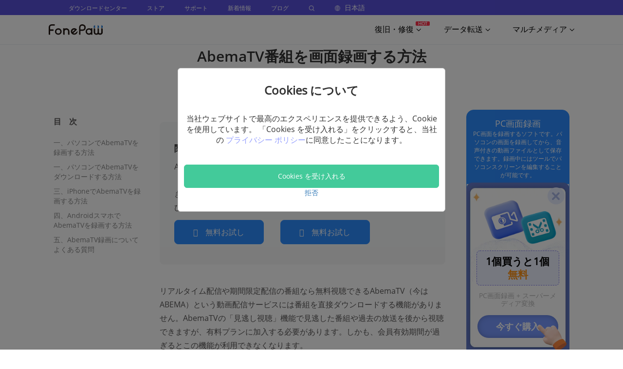

--- FILE ---
content_type: text/html; charset=UTF-8
request_url: https://www.fonepaw.com/ja/tutorials/record-abema-tv.html
body_size: 127904
content:
<!DOCTYPE html>
<html lang="ja">
<head>
    <link rel="icon" href="https://www.fonepaw.com/static/fonepaw/assets/home/pages/global/fp.ico">
    <script id="th-ajax-params-js"> var aio_wc_add_to_cart_params ={"language":"en","add_to_cart_link":"\/checkout\/","new_to_cart_link":"\/checkout\/","new_to_cart_link_direct":"\/checkout\/","new_to_cart_link_proxy":"\/add-to-cart\/new-v2","is_proxy_cart":false,"payment_env":"prod","loading_img":"https:\/\/www.fonepaw.com\/lib\/modules\/th-wc-payment-gateway\/assets\/home\/img\/loading-black.png"}; var zuo_custom_wc_ajax_params ={"ajax_url":"","wc_ajax_url":"\/th-api\/%%endpoint%%"} </script>
		<!-- All in One SEO Pro 4.1.10 -->
		<title>AbemaTV番組を画面録画する方法【PC/iPhone/Android】</title>
		<meta name="description" content="AbemaTVでテレビ番組を視聴できるのは便利ですが、テレビのように番組を予約・録画できたらいいなと考えたことありませんか？ここで、iPhone・AndroidやパソコンでAbemaTVを録画する方法について紹介します" />
		<meta name="robots" content="max-image-preview:large" />
		<link rel="canonical" href="https://www.fonepaw.com/ja/tutorials/record-abema-tv.html" />
		<meta property="og:locale" content="ja_JP" />
		<meta property="og:site_name" content="FonePaw - Solutions to PC/iOS/Android Devices Data Recovery, Transfer, Video Recorder and Converter - FonePaw, your Tech Pro, aims to provide data recovery/transfer/backup software for iPhone, Android, Windows, Mac and offers easy-to-use screen recorder and video converter toolkit." />
		<meta property="og:type" content="article" />
		<meta property="og:title" content="AbemaTV番組を画面録画する方法【PC/iPhone/Android】" />
		<meta property="og:description" content="AbemaTVでテレビ番組を視聴できるのは便利ですが、テレビのように番組を予約・録画できたらいいなと考えたことありませんか？ここで、iPhone・AndroidやパソコンでAbemaTVを録画する方法について紹介します" />
		<meta property="og:url" content="https://www.fonepaw.com/ja/tutorials/record-abema-tv.html" />
		<meta property="article:published_time" content="2022-01-20T09:53:17+00:00" />
		<meta property="article:modified_time" content="2023-03-15T08:06:27+00:00" />
		<meta name="twitter:card" content="summary" />
		<meta name="twitter:title" content="AbemaTV番組を画面録画する方法【PC/iPhone/Android】" />
		<meta name="twitter:description" content="AbemaTVでテレビ番組を視聴できるのは便利ですが、テレビのように番組を予約・録画できたらいいなと考えたことありませんか？ここで、iPhone・AndroidやパソコンでAbemaTVを録画する方法について紹介します" />
		<!-- All in One SEO Pro -->

	<!-- Start VWO Common Smartcode -->
	<script  type='text/javascript'>
		var _vwo_clicks = 10;
	</script>
	<!-- End VWO Common Smartcode -->
		<!-- Start VWO Async SmartCode -->
	<link rel="preconnect" href="https://dev.visualwebsiteoptimizer.com" />
	<script  type='text/javascript' id='vwoCode'>
	/* Fix: wp-rocket (application/ld+json) */
	window._vwo_code || (function () {
	var account_id=1021228, // replace 1 with ${accountId} in release string
	version=2.1,
	settings_tolerance=2000,
	library_tolerance=2500,
	use_existing_jquery=true,
	hide_element='body',
	hide_element_style = 'opacity:0 !important;filter:alpha(opacity=0) !important;background:none !important;transition:none !important;',
	/* DO NOT EDIT BELOW THIS LINE */
	f=false,w=window,d=document,v=d.querySelector('#vwoCode'),cK='_vwo_'+account_id+'_settings',cc={};try{var c=JSON.parse(localStorage.getItem('_vwo_'+account_id+'_config'));cc=c&&typeof c==='object'?c:{}}catch(e){}var stT=cc.stT==='session'?w.sessionStorage:w.localStorage;code={use_existing_jquery:function(){return typeof use_existing_jquery!=='undefined'?use_existing_jquery:undefined},library_tolerance:function(){return typeof library_tolerance!=='undefined'?library_tolerance:undefined},settings_tolerance:function(){return cc.sT||settings_tolerance},hide_element_style:function(){return'{'+(cc.hES||hide_element_style)+'}'},hide_element:function(){if(performance.getEntriesByName('first-contentful-paint')[0]){return''}return typeof cc.hE==='string'?cc.hE:hide_element},getVersion:function(){return version},finish:function(e){if(!f){f=true;var t=d.getElementById('_vis_opt_path_hides');if(t)t.parentNode.removeChild(t);if(e)(new Image).src='https://dev.visualwebsiteoptimizer.com/ee.gif?a='+account_id+e}},finished:function(){return f},addScript:function(e){var t=d.createElement('script');t.type='text/javascript';if(e.src){t.src=e.src}else{t.text=e.text}d.getElementsByTagName('head')[0].appendChild(t)},load:function(e,t){var i=this.getSettings(),n=d.createElement('script'),r=this;t=t||{};if(i){n.textContent=i;d.getElementsByTagName('head')[0].appendChild(n);if(!w.VWO||VWO.caE){stT.removeItem(cK);r.load(e)}}else{var o=new XMLHttpRequest;o.open('GET',e,true);o.withCredentials=!t.dSC;o.responseType=t.responseType||'text';o.onload=function(){if(t.onloadCb){return t.onloadCb(o,e)}if(o.status===200||o.status===304){_vwo_code.addScript({text:o.responseText})}else{_vwo_code.finish('&e=loading_failure:'+e)}};o.onerror=function(){if(t.onerrorCb){return t.onerrorCb(e)}_vwo_code.finish('&e=loading_failure:'+e)};o.send()}},getSettings:function(){try{var e=stT.getItem(cK);if(!e){return}e=JSON.parse(e);if(Date.now()>e.e){stT.removeItem(cK);return}return e.s}catch(e){return}},init:function(){if(d.URL.indexOf('__vwo_disable__')>-1)return;var e=this.settings_tolerance();w._vwo_settings_timer=setTimeout(function(){_vwo_code.finish();stT.removeItem(cK)},e);var t;if(this.hide_element()!=='body'){t=d.createElement('style');var i=this.hide_element(),n=i?i+this.hide_element_style():'',r=d.getElementsByTagName('head')[0];t.setAttribute('id','_vis_opt_path_hides');v&&t.setAttribute('nonce',v.nonce);t.setAttribute('type','text/css');if(t.styleSheet)t.styleSheet.cssText=n;else t.appendChild(d.createTextNode(n));r.appendChild(t)}else{t=d.getElementsByTagName('head')[0];var n=d.createElement('div');n.style.cssText='z-index: 2147483647 !important;position: fixed !important;left: 0 !important;top: 0 !important;width: 100% !important;height: 100% !important;background: white !important;';n.setAttribute('id','_vis_opt_path_hides');n.classList.add('_vis_hide_layer');t.parentNode.insertBefore(n,t.nextSibling)}var o='https://dev.visualwebsiteoptimizer.com/j.php?a='+account_id+'&u='+encodeURIComponent(d.URL)+'&vn='+version;if(w.location.search.indexOf('_vwo_xhr')!==-1){this.addScript({src:o})}else{this.load(o+'&x=true')}}};w._vwo_code=code;code.init();})();
	</script>
	<!-- End VWO Async SmartCode -->
	
<!-- Google Tag Manager for WordPress by gtm4wp.com -->
<script data-cfasync="false" data-pagespeed-no-defer>//<![CDATA[
	var gtm4wp_datalayer_name = "dataLayer";
	var dataLayer = dataLayer || [];
//]]>
</script>
<!-- End Google Tag Manager for WordPress by gtm4wp.com --><link rel="alternate" href="https://www.fonepaw.com/ja/tutorials/record-abema-tv.html" hreflang="ja" />

<link rel="shortcut icon" href="https://www.fonepaw.com/uploads/sites/1025/favicon.png" />
<link rel='stylesheet' id='gtranslate-style-css'  href='https://www.fonepaw.com/lib/modules/gtranslate/gtranslate-style24.css' type='text/css' media='all' />
<style id='global-styles-inline-css' type='text/css'>
body{--wp--preset--color--black: #000000;--wp--preset--color--cyan-bluish-gray: #abb8c3;--wp--preset--color--white: #ffffff;--wp--preset--color--pale-pink: #f78da7;--wp--preset--color--vivid-red: #cf2e2e;--wp--preset--color--luminous-vivid-orange: #ff6900;--wp--preset--color--luminous-vivid-amber: #fcb900;--wp--preset--color--light-green-cyan: #7bdcb5;--wp--preset--color--vivid-green-cyan: #00d084;--wp--preset--color--pale-cyan-blue: #8ed1fc;--wp--preset--color--vivid-cyan-blue: #0693e3;--wp--preset--color--vivid-purple: #9b51e0;--wp--preset--gradient--vivid-cyan-blue-to-vivid-purple: linear-gradient(135deg,rgba(6,147,227,1) 0%,rgb(155,81,224) 100%);--wp--preset--gradient--light-green-cyan-to-vivid-green-cyan: linear-gradient(135deg,rgb(122,220,180) 0%,rgb(0,208,130) 100%);--wp--preset--gradient--luminous-vivid-amber-to-luminous-vivid-orange: linear-gradient(135deg,rgba(252,185,0,1) 0%,rgba(255,105,0,1) 100%);--wp--preset--gradient--luminous-vivid-orange-to-vivid-red: linear-gradient(135deg,rgba(255,105,0,1) 0%,rgb(207,46,46) 100%);--wp--preset--gradient--very-light-gray-to-cyan-bluish-gray: linear-gradient(135deg,rgb(238,238,238) 0%,rgb(169,184,195) 100%);--wp--preset--gradient--cool-to-warm-spectrum: linear-gradient(135deg,rgb(74,234,220) 0%,rgb(151,120,209) 20%,rgb(207,42,186) 40%,rgb(238,44,130) 60%,rgb(251,105,98) 80%,rgb(254,248,76) 100%);--wp--preset--gradient--blush-light-purple: linear-gradient(135deg,rgb(255,206,236) 0%,rgb(152,150,240) 100%);--wp--preset--gradient--blush-bordeaux: linear-gradient(135deg,rgb(254,205,165) 0%,rgb(254,45,45) 50%,rgb(107,0,62) 100%);--wp--preset--gradient--luminous-dusk: linear-gradient(135deg,rgb(255,203,112) 0%,rgb(199,81,192) 50%,rgb(65,88,208) 100%);--wp--preset--gradient--pale-ocean: linear-gradient(135deg,rgb(255,245,203) 0%,rgb(182,227,212) 50%,rgb(51,167,181) 100%);--wp--preset--gradient--electric-grass: linear-gradient(135deg,rgb(202,248,128) 0%,rgb(113,206,126) 100%);--wp--preset--gradient--midnight: linear-gradient(135deg,rgb(2,3,129) 0%,rgb(40,116,252) 100%);--wp--preset--duotone--dark-grayscale: url('#wp-duotone-dark-grayscale');--wp--preset--duotone--grayscale: url('#wp-duotone-grayscale');--wp--preset--duotone--purple-yellow: url('#wp-duotone-purple-yellow');--wp--preset--duotone--blue-red: url('#wp-duotone-blue-red');--wp--preset--duotone--midnight: url('#wp-duotone-midnight');--wp--preset--duotone--magenta-yellow: url('#wp-duotone-magenta-yellow');--wp--preset--duotone--purple-green: url('#wp-duotone-purple-green');--wp--preset--duotone--blue-orange: url('#wp-duotone-blue-orange');--wp--preset--font-size--small: 13px;--wp--preset--font-size--medium: 20px;--wp--preset--font-size--large: 36px;--wp--preset--font-size--x-large: 42px;}.has-black-color{color: var(--wp--preset--color--black) !important;}.has-cyan-bluish-gray-color{color: var(--wp--preset--color--cyan-bluish-gray) !important;}.has-white-color{color: var(--wp--preset--color--white) !important;}.has-pale-pink-color{color: var(--wp--preset--color--pale-pink) !important;}.has-vivid-red-color{color: var(--wp--preset--color--vivid-red) !important;}.has-luminous-vivid-orange-color{color: var(--wp--preset--color--luminous-vivid-orange) !important;}.has-luminous-vivid-amber-color{color: var(--wp--preset--color--luminous-vivid-amber) !important;}.has-light-green-cyan-color{color: var(--wp--preset--color--light-green-cyan) !important;}.has-vivid-green-cyan-color{color: var(--wp--preset--color--vivid-green-cyan) !important;}.has-pale-cyan-blue-color{color: var(--wp--preset--color--pale-cyan-blue) !important;}.has-vivid-cyan-blue-color{color: var(--wp--preset--color--vivid-cyan-blue) !important;}.has-vivid-purple-color{color: var(--wp--preset--color--vivid-purple) !important;}.has-black-background-color{background-color: var(--wp--preset--color--black) !important;}.has-cyan-bluish-gray-background-color{background-color: var(--wp--preset--color--cyan-bluish-gray) !important;}.has-white-background-color{background-color: var(--wp--preset--color--white) !important;}.has-pale-pink-background-color{background-color: var(--wp--preset--color--pale-pink) !important;}.has-vivid-red-background-color{background-color: var(--wp--preset--color--vivid-red) !important;}.has-luminous-vivid-orange-background-color{background-color: var(--wp--preset--color--luminous-vivid-orange) !important;}.has-luminous-vivid-amber-background-color{background-color: var(--wp--preset--color--luminous-vivid-amber) !important;}.has-light-green-cyan-background-color{background-color: var(--wp--preset--color--light-green-cyan) !important;}.has-vivid-green-cyan-background-color{background-color: var(--wp--preset--color--vivid-green-cyan) !important;}.has-pale-cyan-blue-background-color{background-color: var(--wp--preset--color--pale-cyan-blue) !important;}.has-vivid-cyan-blue-background-color{background-color: var(--wp--preset--color--vivid-cyan-blue) !important;}.has-vivid-purple-background-color{background-color: var(--wp--preset--color--vivid-purple) !important;}.has-black-border-color{border-color: var(--wp--preset--color--black) !important;}.has-cyan-bluish-gray-border-color{border-color: var(--wp--preset--color--cyan-bluish-gray) !important;}.has-white-border-color{border-color: var(--wp--preset--color--white) !important;}.has-pale-pink-border-color{border-color: var(--wp--preset--color--pale-pink) !important;}.has-vivid-red-border-color{border-color: var(--wp--preset--color--vivid-red) !important;}.has-luminous-vivid-orange-border-color{border-color: var(--wp--preset--color--luminous-vivid-orange) !important;}.has-luminous-vivid-amber-border-color{border-color: var(--wp--preset--color--luminous-vivid-amber) !important;}.has-light-green-cyan-border-color{border-color: var(--wp--preset--color--light-green-cyan) !important;}.has-vivid-green-cyan-border-color{border-color: var(--wp--preset--color--vivid-green-cyan) !important;}.has-pale-cyan-blue-border-color{border-color: var(--wp--preset--color--pale-cyan-blue) !important;}.has-vivid-cyan-blue-border-color{border-color: var(--wp--preset--color--vivid-cyan-blue) !important;}.has-vivid-purple-border-color{border-color: var(--wp--preset--color--vivid-purple) !important;}.has-vivid-cyan-blue-to-vivid-purple-gradient-background{background: var(--wp--preset--gradient--vivid-cyan-blue-to-vivid-purple) !important;}.has-light-green-cyan-to-vivid-green-cyan-gradient-background{background: var(--wp--preset--gradient--light-green-cyan-to-vivid-green-cyan) !important;}.has-luminous-vivid-amber-to-luminous-vivid-orange-gradient-background{background: var(--wp--preset--gradient--luminous-vivid-amber-to-luminous-vivid-orange) !important;}.has-luminous-vivid-orange-to-vivid-red-gradient-background{background: var(--wp--preset--gradient--luminous-vivid-orange-to-vivid-red) !important;}.has-very-light-gray-to-cyan-bluish-gray-gradient-background{background: var(--wp--preset--gradient--very-light-gray-to-cyan-bluish-gray) !important;}.has-cool-to-warm-spectrum-gradient-background{background: var(--wp--preset--gradient--cool-to-warm-spectrum) !important;}.has-blush-light-purple-gradient-background{background: var(--wp--preset--gradient--blush-light-purple) !important;}.has-blush-bordeaux-gradient-background{background: var(--wp--preset--gradient--blush-bordeaux) !important;}.has-luminous-dusk-gradient-background{background: var(--wp--preset--gradient--luminous-dusk) !important;}.has-pale-ocean-gradient-background{background: var(--wp--preset--gradient--pale-ocean) !important;}.has-electric-grass-gradient-background{background: var(--wp--preset--gradient--electric-grass) !important;}.has-midnight-gradient-background{background: var(--wp--preset--gradient--midnight) !important;}.has-small-font-size{font-size: var(--wp--preset--font-size--small) !important;}.has-medium-font-size{font-size: var(--wp--preset--font-size--medium) !important;}.has-large-font-size{font-size: var(--wp--preset--font-size--large) !important;}.has-x-large-font-size{font-size: var(--wp--preset--font-size--x-large) !important;}
</style>
<link rel='stylesheet' id='th-tools-sub-css'  href='https://www.fonepaw.com/lib/modules/super-email-marketing/assets/css/subscribe/index.css' type='text/css' media='all' />
<link rel='stylesheet' id='fp-index1-css'  href='https://www.fonepaw.com/static/assets/css/index1.css' type='text/css' media='all' />
<link rel='stylesheet' id='fp-index2-css'  href='https://www.fonepaw.com/static/assets/css/index2.css' type='text/css' media='all' />
<link rel='stylesheet' id='fp-index3-css'  href='https://www.fonepaw.com/static/assets/css/index3.css' type='text/css' media='all' />
<link rel='stylesheet' id='fp-index4-css'  href='https://www.fonepaw.com/static/assets/css/index4.css' type='text/css' media='all' />
<link rel='stylesheet' id='fp-index5-css'  href='https://www.fonepaw.com/static/assets/css/index5.css' type='text/css' media='all' />
<link rel='stylesheet' id='fp-swiper-css'  href='https://www.fonepaw.com/static/assets/css/swiper-bundle.min.css' type='text/css' media='all' />
<link rel='stylesheet' id='fp-sub-css'  href='https://www.fonepaw.com/static/assets/css/sub.css' type='text/css' media='all' />
<link rel='stylesheet' id='fp-common-css'  href='https://www.fonepaw.com/static/fonepaw/assets/css/common.css' type='text/css' media='all' />
<link rel='stylesheet' id='fp-sr-dialog-css'  href='https://www.fonepaw.com/static/assets/css/screenRecorderDialog/index.css' type='text/css' media='all' />
<script type='text/javascript' src='https://www.fonepaw.com/static/assets/js/jquery-1.11.1.min.js' id='jquery-js'></script>
<script type='text/javascript' src='https://www.fonepaw.com/static/assets/js/swiper-bundle.min.js' id='fp-swiper-js'></script>
<script type='text/javascript' src='https://www.fonepaw.com/static/assets/js/axios.min.js' id='fp-axios-js-js'></script>
<script type='text/javascript' src='https://www.fonepaw.com/static/assets/js/vue.min.js' id='fp-vue-js'></script>
<script type='text/javascript' src='https://www.fonepaw.com/static/fonepaw/assets/js/main.js' id='fp-main-js'></script>
<script type='text/javascript' src='https://www.fonepaw.com/static/fonepaw/assets/js/common.js' id='fp-common-js'></script>
<script type='text/javascript' src='https://www.fonepaw.com/static/assets/js/screenRecorderDialog/index.js' id='fp-sr-dialog-js'></script>
<script>var gt_request_uri = '/ja/tutorials/record-abema-tv.html';</script><!-- HFCM STARE - Snippet # 6: Google Code -->
<script>
    window.dataLayer = window.dataLayer || [];
    function gtag() { dataLayer.push(arguments); }

   
    gtag('consent', 'default', {
        analytics_storage: 'denied',
        ad_storage: 'denied',
    ad_user_data:'denied',
    ad_personalization:'denied',
        wait_for_update: 500, // if has CMP, wait 500ms for CMP to update
        region:['AT','BE','BG','CY','CZ','DE','DK','EE','ES','FI','FR','GR','HR','HU','IE','IS','IT',
 'LI','LT','LU','LV','MT','NL','NO','PL','PT','RO','SE','SI','SK'], // apply default to specific regions only
    });
</script>

<script>
    
    if (localStorage['gtag.consent.option'] !== undefined) {
        const option = JSON.parse(localStorage['gtag.consent.option']);
        gtag('consent', 'update', option);
    }
</script>


<script>
   
    document.addEventListener('click', function (e) {
        const btnAcceptCookie = e.target.closest('[id="agree-button"]');
        if (btnAcceptCookie === null) return;

        const option = {
            'analytics_storage': 'granted',
            'ad_storage': 'granted',
    'ad_user_data':'granted',
    'ad_personalization':'granted'
        };
        gtag('consent', 'update', option);

       
        localStorage['gtag.consent.option'] = JSON.stringify(option);
    });
</script>

<!-- /end HFCM END -->
<!-- HFCM STARE - Snippet # 8: Google-tag -->
<!-- Google tag (gtag.js) -->
<script async src="https://www.googletagmanager.com/gtag/js?id=AW-702560759"></script>
<script>
  window.dataLayer = window.dataLayer || [];
  function gtag(){dataLayer.push(arguments);}
  gtag('js', new Date());

  gtag('config', 'AW-702560759');
</script>
<!-- /end HFCM END -->

<!-- Google Tag Manager for WordPress by gtm4wp.com -->
<script data-cfasync="false" data-pagespeed-no-defer>//<![CDATA[
var google_tag_params = {"pagePostType":"post","pagePostType2":"single-post","pageCategory":["ja-recorder"],"pageAttributes":["sr"]};
	var dataLayer_content = {"pagePostType":"post","pagePostType2":"single-post","pageCategory":["ja-recorder"],"pageAttributes":["sr"],"google_tag_params":window.google_tag_params};
	dataLayer.push( dataLayer_content );//]]>
</script>
<script data-cfasync="false">//<![CDATA[
(function(w,d,s,l,i){w[l]=w[l]||[];w[l].push({'gtm.start':
new Date().getTime(),event:'gtm.js'});var f=d.getElementsByTagName(s)[0],
j=d.createElement(s),dl=l!='dataLayer'?'&l='+l:'';j.async=true;j.src=
'//www.googletagmanager.com/gtm.'+'js?id='+i+dl;f.parentNode.insertBefore(j,f);
})(window,document,'script','dataLayer','GTM-M3B99TP');//]]>
</script>
<!-- End Google Tag Manager -->
<!-- End Google Tag Manager for WordPress by gtm4wp.com -->	<noscript><style>.woocommerce-product-gallery{ opacity: 1 !important; }</style></noscript>
	<link rel="icon" href="https://www.fonepaw.com/uploads/sites/1025/favicon.png" sizes="32x32" />
<link rel="icon" href="https://www.fonepaw.com/uploads/sites/1025/favicon.png" sizes="192x192" />
<link rel="apple-touch-icon" href="https://www.fonepaw.com/uploads/sites/1025/favicon.png" />
<meta name="msapplication-TileImage" content="https://www.fonepaw.com/uploads/sites/1025/favicon.png" />
    <meta name="viewport"
          content="width=device-width,width=device-width, initial-scale=1.0, minimum-scale=1.0, maximum-scale=5.0">
    <meta name="charset" content="UTF-8">
    <script async src="https://pagead2.googlesyndication.com/pagead/js/adsbygoogle.js?client=ca-pub-3579895707038728" crossorigin="anonymous"></script>
</head>
<body>


<div id="app"><div id="guides-detail" class="ja_body" data-v-a9e96290>
    <header>
    <div class="head_ja" data-v-14582f68="">
        <div class="new_h h_pc" data-v-14582f68="">
            <div style="background-color: #5950da;" data-v-14582f68="">
                <div class="h_top" data-v-14582f68="">
                    <div class="h_top_content" data-v-14582f68="">
                        <p class="h_top_content_txt" style="display:block;" data-v-14582f68="">
                            <a href="/ja/products/" class="new_header_top_content_text_a" data-v-14582f68=""> ダウンロードセンター </a>
                        </p>
                        <p class="h_top_content_txt" style="display:block;" data-v-14582f68=""><a href="/ja/store/" class="new_header_top_content_text_a" data-v-14582f68="">
                                ストア </a></p>
                        <p class="h_top_content_txt" style="display:block;" data-v-14582f68=""><a href="/ja/support/" class="new_header_top_content_text_a" data-v-14582f68=""> サポート
                            </a></p>
                        <p class="h_top_content_txt" style="display:block;" data-v-14582f68=""><a href="/ja/solution/" class="new_header_top_content_text_a" data-v-14582f68=""> 新着情報
                            </a></p>
                        <p class="h_top_content_txt" style="display:block;" data-v-14582f68=""><a href="https://blog.fonepaw.jp" class="new_header_top_content_text_a" data-v-14582f68=""> ブログ </a></p>
                        <p class="h_top_content_txt" style="display:block;" data-v-14582f68=""><a href="/ja/search/" data-v-14582f68=""><img src="https://www.fonepaw.com/static/pages/global/search_white.png" alt="" class="h_search" data-v-14582f68="" /></a>
                        </p>
                        <div class="h_top_content_txt language_box" style="display:block;" data-v-14582f68="">
                            <img src="https://www.fonepaw.com/static/pages/global/language.png" alt="" class="h_language" data-v-14582f68="" />
                            <span class="h_language_text" data-v-14582f68="">日本語</span>
                            <div class="word-list_style" data-v-14582f68="">
                                <div class="word-list" data-v-14582f68="">
                                    <div class="word-list_tri" data-v-14582f68=""></div>
                                    <a data-v-14582f68="" href="/" class="word-list_tri_text"> English </a>
                                    <a data-v-14582f68="" href="/ja/" class="word-list_tri_text" style="display: none;"> 日本語 </a>
                                    <a data-v-14582f68="" href="/fr/" class="word-list_tri_text"> Fran&ccedil;ais
                                    </a>
                                    <a data-v-14582f68="" href="/de/" class="word-list_tri_text"> Deutsch </a>
                                    <a data-v-14582f68="" href="/es/" class="word-list_tri_text"> Espa&ntilde;ol
                                    </a>
                                    <a data-v-14582f68="" href="/tw/" class="word-list_tri_text"> 繁體中文 </a>
                                    <a data-v-14582f68="" href="/pt/" class="word-list_tri_text"> Portugu&ecirc;s
                                    </a>
                                </div>
                            </div>
                        </div>
                    </div>
                </div>
            </div>
            <div class="h_bottom" data-v-14582f68="">
                <a href="/ja/" class="logo" data-v-14582f68="">
                    <img src="https://www.fonepaw.com/static/pages/global/logo.svg" alt="fonepaw" data-v-14582f68="" />
                </a>
                <div class="h_bottom_tab" data-v-14582f68="">
                    <div class="bottom_tab_content" data-v-14582f68="">
                        <span data-v-14582f68="">復旧・修復</span><span class="product_name_new" style="position: absolute;top: -6px;right: -18px;" data-v-14582f68="">HOT</span>
                        <span data-v-14582f68="">
                            <img src="https://www.fonepaw.com/static/pages/global/arrows_top.svg" alt="" style="display: none;" data-v-14582f68="" />
                            <img src="https://www.fonepaw.com/static/pages/global/arrows_bottom.svg" alt="" style="" data-v-14582f68="" />
                        </span>
                        <div class="b_tab_list_box b_tab_list_box_style" style="display: none;" data-v-14582f68="">
                            <div class="b_tabs_box_content new_product_0" data-v-14582f68="">
                                <div class="b_tabs_box_content_tri" data-v-14582f68=""></div>
                                <!-- <div class="b_tabs_box_content_pro content_product_0" data-v-14582f68="">
                                    <a href="/ja/data-recovery/" data-v-14582f68="">
                                        <img src="https://www.fonepaw.com/static/pages/global/dr.png" alt="" class="product_icon" data-v-14582f68="" />
                                    </a>
                                    <div class="product_right" data-v-14582f68="">
                                        <a href="/ja/data-recovery/" data-v-14582f68="">
                                            <div class="product_name" data-v-14582f68="">
                                                データ復元
                                            </div>
                                        </a>
                                        <div class="product_introduce" data-v-14582f68="">
                                            ハードディスクのデータ復旧
                                        </div>
                                        <div class="product_button" data-v-14582f68="">
                                            <a href="https://dl.fonepaw.com/data-recovery.exe" class="product_button_text" data-v-14582f68="">Windows</a>
                                            <a href="https://dl.fonepaw.com/mac-data-recovery.dmg" class="product_button_text_mac" data-v-14582f68="">MacOS</a>
                                        </div>
                                    </div>
                                </div> -->
                                <div class="b_tabs_box_content_pro content_product_0" data-v-14582f68="">
                                    <a href="/ja/iphone-data-recovery/" data-v-14582f68="">
                                        <img src="https://www.fonepaw.com/static/pages/global/idr.png" alt="" class="product_icon" data-v-14582f68="" />
                                    </a>
                                    <div class="product_right" data-v-14582f68="">
                                        <a href="/ja/iphone-data-recovery/" data-v-14582f68="">
                                            <div class="product_name" data-v-14582f68="">
                                                iPhone データ復元
                                            </div>
                                        </a>
                                        <div class="product_introduce" data-v-14582f68="">
                                            iPhoneのデータ紛失に対応
                                        </div>
                                        <div class="product_button" data-v-14582f68="">
                                            <a href="https://dl.fonepaw.com/iphone-data-recovery.exe" class="product_button_text" data-v-14582f68="">Windows</a>
                                            <a href="https://dl.fonepaw.com/mac-iphone-data-recovery.dmg" class="product_button_text_mac" data-v-14582f68="">MacOS</a>
                                        </div>
                                    </div>
                                </div>
                                <div class="b_tabs_box_content_pro content_product_0" data-v-14582f68="">
                                    <a href="/ja/data-recovery/" data-v-14582f68="">
                                        <img src="https://www.fonepaw.com/static/pages/global/recovery-win.png" alt="" class="product_icon" data-v-14582f68="" />
                                    </a>
                                    <div class="product_right" data-v-14582f68="">
                                        <a href="/ja/data-recovery/" data-v-14582f68="">
                                            <div class="product_name" data-v-14582f68="">
                                                Windowsデータ復元
                                            </div>
                                        </a>
                                        <div class="product_introduce" data-v-14582f68="">
                                            Windowsパソコンのデータ復旧
                                        </div>
                                        <div class="product_button" data-v-14582f68="">
                                            <a href="https://dl.fonepaw.com/data-recovery.exe" class="product_button_text" data-v-14582f68="">Windows</a>
                                        </div>
                                    </div>
                                </div>
                                <div class="b_tabs_box_content_pro content_product_0" data-v-14582f68="">
                                    <a href="/ja/mac-data-recovery/" data-v-14582f68="">
                                        <img src="https://www.fonepaw.com/static/pages/global/recovery-mac.png" alt="" class="product_icon" data-v-14582f68="" />
                                    </a>
                                    <div class="product_right" data-v-14582f68="">
                                        <a href="/ja/mac-data-recovery/" data-v-14582f68="">
                                            <div class="product_name" data-v-14582f68="">
                                                Macデータ復元
                                            </div>
                                        </a>
                                        <div class="product_introduce" data-v-14582f68="">
                                            Macデバイスのデータ復旧
                                        </div>
                                        <div class="product_button" data-v-14582f68="">
                                            <a href="https://dl.fonepaw.com/mac-data-recovery.dmg" class="product_button_text_mac" data-v-14582f68="">MacOS</a>
                                        </div>
                                    </div>
                                </div>
                                <div class="b_tabs_box_content_pro content_product_0" data-v-14582f68="">
                                    <a href="/ja/sd-card-recovery/" data-v-14582f68="">
                                        <img src="https://www.fonepaw.com/static/pages/global/recovery-sd.png" alt="" class="product_icon" data-v-14582f68="" />
                                    </a>
                                    <div class="product_right" data-v-14582f68="">
                                        <a href="/ja/sd-card-recovery/" data-v-14582f68="">
                                            <div class="product_name" data-v-14582f68="">
                                                SDカード復元<span class="product_name_new" data-v-14582f68="">NEW</span>
                                            </div>
                                        </a>
                                        <div class="product_introduce" data-v-14582f68="">
                                            SDメモリカードのデータ復旧
                                        </div>
                                        <div class="product_button" data-v-14582f68="">
                                            <a href="https://dl.fonepaw.com/data-recovery.exe" class="product_button_text" data-v-14582f68="">Windows</a>
                                            <a href="https://dl.fonepaw.com/mac-data-recovery.dmg" class="product_button_text_mac" data-v-14582f68="">MacOS</a>
                                        </div>
                                    </div>
                                </div>
                                <div class="b_tabs_box_content_pro content_product_0" data-v-14582f68="">
                                    <a href="/ja/usb-data-recovery/" data-v-14582f68="">
                                        <img src="https://www.fonepaw.com/static/pages/global/recovery-usb.png" alt="" class="product_icon" data-v-14582f68="" />
                                    </a>
                                    <div class="product_right" data-v-14582f68="">
                                        <a href="/ja/usb-data-recovery/" data-v-14582f68="">
                                            <div class="product_name" data-v-14582f68="">
                                                USBデータ復元<span class="product_name_new" data-v-14582f68="">NEW</span>
                                            </div>
                                        </a>
                                        <div class="product_introduce" data-v-14582f68="">
                                            USBメモリのデータ復旧
                                        </div>
                                        <div class="product_button" data-v-14582f68="">
                                            <a href="https://dl.fonepaw.com/data-recovery.exe" class="product_button_text" data-v-14582f68="">Windows</a>
                                            <a href="https://dl.fonepaw.com/mac-data-recovery.dmg" class="product_button_text_mac" data-v-14582f68="">MacOS</a>
                                        </div>
                                    </div>
                                </div>
                                <div class="b_tabs_box_content_pro content_product_0" data-v-14582f68="">
                                    <a href="/ja/hard-drive-recovery/" data-v-14582f68="">
                                        <img src="https://www.fonepaw.com/static/pages/global/recovery-hard.png" alt="" class="product_icon" data-v-14582f68="" />
                                    </a>
                                    <div class="product_right" data-v-14582f68="">
                                        <a href="/ja/hard-drive-recovery/" data-v-14582f68="">
                                            <div class="product_name" data-v-14582f68="">
                                                ハードドライブ復元<span class="product_name_new" data-v-14582f68="">NEW</span>
                                            </div>
                                        </a>
                                        <div class="product_introduce" data-v-14582f68="">
                                            ハードディスクのデータ復旧
                                        </div>
                                        <div class="product_button" data-v-14582f68="">
                                            <a href="https://dl.fonepaw.com/data-recovery.exe" class="product_button_text" data-v-14582f68="">Windows</a>
                                            <a href="https://dl.fonepaw.com/mac-data-recovery.dmg" class="product_button_text_mac" data-v-14582f68="">MacOS</a>
                                        </div>
                                    </div>
                                </div>
                            </div>
                        </div>
                    </div>

                    <div class="bottom_tab_content" data-v-14582f68="">
                        <span data-v-14582f68="">データ転送</span>
                        <span data-v-14582f68="">
                            <img src="https://www.fonepaw.com/static/pages/global/arrows_top.svg" alt="" style="display:none;" data-v-14582f68="" />
                            <img src="https://www.fonepaw.com/static/pages/global/arrows_bottom.svg" alt="" style="display:;" data-v-14582f68="" />
                        </span>
                        <div class="b_tab_list_box b_tab_list_box_style" style="display:none;" data-v-14582f68="">
                            <div class="b_tabs_box_content new_product_2" data-v-14582f68="">
                                <div class="b_tabs_box_content_tri" data-v-14582f68=""></div>
                                <div class="b_tabs_box_content_pro content_product_2" data-v-14582f68="">
                                    <a href="/ja/dotrans/" data-v-14582f68="">
                                        <img src="https://www.fonepaw.com/static/pages/global/dt.png" alt="" class="product_icon" data-v-14582f68="" />
                                    </a>
                                    <div class="product_right" data-v-14582f68="">
                                        <a href="/ja/dotrans/" data-v-14582f68="">
                                            <div class="product_name" data-v-14582f68="">
                                                DoTrans
                                            </div>
                                        </a>
                                        <div class="product_introduce" data-v-14582f68="">
                                            スマホやパソコン間のデータ転送
                                        </div>
                                        <div class="product_button" data-v-14582f68="">
                                            <a href="https://dl.fonepaw.com/dotrans.exe" class="product_button_text" data-v-14582f68="">Windows
                                            </a>
                                        </div>
                                    </div>
                                </div>
                                <div class="b_tabs_box_content_pro content_product_2" data-v-14582f68="">
                                    <a href="/ja/ios-transfer/" data-v-14582f68="">
                                        <img src="https://www.fonepaw.com/static/pages/global/it.png" alt="" class="product_icon" data-v-14582f68="" />
                                    </a>
                                    <div class="product_right" data-v-14582f68="">
                                        <a href="/ja/ios-transfer/" data-v-14582f68="">
                                            <div class="product_name" data-v-14582f68="">
                                                iOS転送
                                            </div>
                                        </a>
                                        <div class="product_introduce" data-v-14582f68="">
                                            iOSのデータ転送に特化
                                        </div>
                                        <div class="product_button" data-v-14582f68="">
                                            <a href="https://dl.fonepaw.com/ios-transfer.exe" class="product_button_text" data-v-14582f68="">Windows</a>
                                            <a href="https://dl.fonepaw.com/mac-ios-transfer.dmg" class="product_button_text_mac" data-v-14582f68="">MacOS</a>
                                        </div>
                                    </div>
                                </div>
                            </div>
                        </div>
                    </div>
                    <div class="bottom_tab_content" data-v-14582f68="">
                        <span data-v-14582f68="">マルチメディア</span>
                        <span data-v-14582f68="">
                            <img src="https://www.fonepaw.com/static/pages/global/arrows_top.svg" alt="" style="display:none;" data-v-14582f68="" />
                            <img src="https://www.fonepaw.com/static/pages/global/arrows_bottom.svg" alt="" style="display:;" data-v-14582f68="" />
                        </span>
                        <div class="b_tab_list_box b_tab_list_box_style" style="display:none;" data-v-14582f68="">
                            <div class="b_tabs_box_content new_product_3" data-v-14582f68="">
                                <div class="b_tabs_box_content_tri" data-v-14582f68=""></div>
                                <div class="b_tabs_box_content_pro content_product_3" data-v-14582f68="">
                                    <a href="/ja/screen-recorder/" data-v-14582f68="">
                                        <img src="https://www.fonepaw.com/static/pages/global/sr.png" alt="" class="product_icon" data-v-14582f68="" />
                                    </a>
                                    <div class="product_right" data-v-14582f68="">
                                        <a href="/ja/screen-recorder/" data-v-14582f68="">
                                            <div class="product_name" data-v-14582f68="">
                                                PC画面録画
                                            </div>
                                        </a>
                                        <div class="product_introduce" data-v-14582f68="">
                                            画面上のあらゆるものを記録
                                        </div>
                                        <div class="product_button" data-v-14582f68="">
                                            <a href="https://dl.fonepaw.com/screen-recorder.exe" class="product_button_text" data-v-14582f68="">Windows
                                            </a>
                                            <a href="https://dl.fonepaw.com/mac-screen-recorder.dmg" class="product_button_text_mac" data-v-14582f68="">MacOS
                                            </a>
                                        </div>
                                    </div>
                                </div>

                                <div class="b_tabs_box_content_pro content_product_3" data-v-14582f68="">
                                    <a href="/ja/video-converter/" data-v-14582f68="">
                                        <img src="https://www.fonepaw.com/static/pages/global/vcu.png" alt="" class="product_icon" data-v-14582f68="" />
                                    </a>
                                    <div class="product_right" data-v-14582f68="">
                                        <a href="/ja/video-converter/" data-v-14582f68="">
                                            <div class="product_name" data-v-14582f68="">
                                                スーパーメディア変換
                                            </div>
                                        </a>
                                        <div class="product_introduce" data-v-14582f68="">
                                            動画をあらゆる形式に変換
                                        </div>
                                        <div class="product_button" data-v-14582f68="">
                                            <a href="https://dl.fonepaw.com/video-converter.exe" class="product_button_text" data-v-14582f68="">Windows
                                            </a>
                                            <a href="https://dl.fonepaw.com/mac-video-converter.dmg" class="product_button_text_mac" data-v-14582f68="">MacOS
                                            </a>
                                        </div>
                                    </div>
                                </div>
                                <div class="b_tabs_box_content_pro content_product_3" data-v-14582f68="">
                                    <a href="/ja/heic-converter/" data-v-14582f68="">
                                        <img src="https://www.fonepaw.com/static/pages/global/fhc.png" alt="" class="product_icon" data-v-14582f68="" />
                                    </a>
                                    <div class="product_right" data-v-14582f68="">
                                        <a href="/ja/heic-converter/" data-v-14582f68="">
                                            <div class="product_name" data-v-14582f68="">
                                                無料HEIC変換
                                            </div>
                                        </a>
                                        <div class="product_introduce" data-v-14582f68="">
                                            HEICをJPG/PNGに変換する
                                        </div>
                                        <div class="product_button" data-v-14582f68="">
                                            <a href="https://dl.fonepaw.com/heic-converter.exe" class="product_button_text" data-v-14582f68="">Windows</a>
                                            <a href="https://dl.fonepaw.com/mac-heic-converter.dmg" class="product_button_text_mac" data-v-14582f68="">MacOS</a>
                                        </div>
                                    </div>
                                </div>
                            </div>
                        </div>
                    </div>
                </div>
            </div>
        </div>
        <div class="h_mb_style" data-v-14582f68="">
            <div class="mb_h" data-v-14582f68="">
                <div class="mb_h_left" data-v-14582f68="">
                    <div class="transverse" data-v-14582f68="">
                        <span data-v-14582f68=""></span>
                        <span data-v-14582f68=""></span>
                        <span data-v-14582f68=""></span>
                    </div>
                    <a href="/ja/" class="logo" data-v-14582f68="">
                        <img src="https://www.fonepaw.com/static/pages/global/logo.svg" alt="fonepaw" data-v-14582f68="" />
                    </a>
                </div>
                <div class="mb_h_right" data-v-14582f68="">
                    <div class="mb_h_right_search" data-v-14582f68="">
                        <a href="/ja/search/" data-v-14582f68="">
                            <img src="https://www.fonepaw.com/static/pages/global/search_black.png" alt="" class="mb_h_search" style="display:;" data-v-14582f68="" />
                        </a>
                    </div>
                    <div class="mb_dot" data-v-14582f68="">
                        <span data-v-14582f68=""></span>
                        <span data-v-14582f68=""></span>
                        <span data-v-14582f68=""></span>
                    </div>
                </div>
            </div>
            <div class="mb_pro" style="display:none;" data-v-14582f68="">
                <div class="mb_pro_content" data-v-14582f68="">
                    <div class="mb_pro_title" data-v-14582f68="">
                        復旧・修復<span class="product_name_new" data-v-14582f68="">HOT</span>
                        <div class="mb_pro_par" style="display:none;" data-v-14582f68="">
                            <!-- <div class="mb_pro_par_box" data-v-14582f68="">
                                <a href="/ja/data-recovery/" data-v-14582f68="">
                                    <img src="https://www.fonepaw.com/static/pages/global/dr.png" alt="" class="mb_pro_par_box_img" data-v-14582f68="" />
                                </a>
                                <div class="mb_pro_par_box_txt" data-v-14582f68="">
                                    <a href="/ja/data-recovery/" data-v-14582f68="">
                                        <span class="mb_pro_par_title" data-v-14582f68="">データ復元</span>
                                    </a>
                                    <span class="mb_pro_par_sub" data-v-14582f68="">ハードディスクのデータ復旧</span>
                                </div>
                            </div> -->
                            <div class="mb_pro_par_box" data-v-14582f68="">
                                <a href="/ja/iphone-data-recovery/" data-v-14582f68="">
                                    <img src="https://www.fonepaw.com/static/pages/global/idr.png" alt="" class="mb_pro_par_box_img" data-v-14582f68="" />
                                </a>
                                <div class="mb_pro_par_box_txt" data-v-14582f68="">
                                    <a href="/ja/iphone-data-recovery/" data-v-14582f68="">
                                        <span class="mb_pro_par_title" data-v-14582f68="">iPhone データ復元</span>
                                    </a>
                                    <span class="mb_pro_par_sub" data-v-14582f68="">iPhoneのデータ紛失に対応</span>
                                </div>
                            </div>
                            <div class="mb_pro_par_box" data-v-14582f68="">
                                <a href="/ja/data-recovery/" data-v-14582f68=""><img src="https://www.fonepaw.com/static/pages/global/recovery-win.png" alt="adr" class="mb_pro_par_box_img" data-v-14582f68="" /></a>
                                <div class="mb_pro_par_box_txt" data-v-14582f68="">
                                    <a href="/ja/data-recovery/" data-v-14582f68=""><span class="mb_pro_par_title" data-v-14582f68="">Windowsデータ復元</span></a>
                                    <span class="mb_pro_par_sub" data-v-14582f68="">Windowsパソコンのデータ復旧</span>
                                </div>
                            </div>
                            <div class="mb_pro_par_box" data-v-14582f68="">
                                <a href="/ja/mac-data-recovery/" data-v-14582f68=""><img src="https://www.fonepaw.com/static/pages/global/recovery-mac.png" alt="adr" class="mb_pro_par_box_img" data-v-14582f68="" /></a>
                                <div class="mb_pro_par_box_txt" data-v-14582f68="">
                                    <a href="/ja/mac-data-recovery/" data-v-14582f68=""><span class="mb_pro_par_title" data-v-14582f68="">Macデータ復元</span></a>
                                    <span class="mb_pro_par_sub" data-v-14582f68="">Macデバイスのデータ復旧</span>
                                </div>
                            </div>
                            <div class="mb_pro_par_box" data-v-14582f68="">
                                <a href="/ja/sd-card-recovery/" data-v-14582f68=""><img src="https://www.fonepaw.com/static/pages/global/recovery-sd.png" alt="adr" class="mb_pro_par_box_img" data-v-14582f68="" /></a>
                                <div class="mb_pro_par_box_txt" data-v-14582f68="">
                                    <a href="/ja/sd-card-recovery/" data-v-14582f68=""><span class="mb_pro_par_title" data-v-14582f68="">SDカード復元</span><span class="product_name_new" data-v-14582f68="">NEW</span></a>
                                    <span class="mb_pro_par_sub" data-v-14582f68="">SDメモリカードのデータ復旧</span>
                                </div>
                            </div>
                            <div class="mb_pro_par_box" data-v-14582f68="">
                                <a href="/ja/usb-data-recovery/" data-v-14582f68=""><img src="https://www.fonepaw.com/static/pages/global/recovery-usb.png" alt="adr" class="mb_pro_par_box_img" data-v-14582f68="" /></a>
                                <div class="mb_pro_par_box_txt" data-v-14582f68="">
                                    <a href="/ja/usb-data-recovery/" data-v-14582f68=""><span class="mb_pro_par_title" data-v-14582f68="">USBデータ復元</span><span class="product_name_new" data-v-14582f68="">NEW</span></a>
                                    <span class="mb_pro_par_sub" data-v-14582f68="">USBメモリのデータ復旧</span>
                                </div>
                            </div>
                            <div class="mb_pro_par_box" data-v-14582f68="">
                                <a href="/ja/hard-drive-recovery/" data-v-14582f68=""><img src="https://www.fonepaw.com/static/pages/global/recovery-hard.png" alt="adr" class="mb_pro_par_box_img" data-v-14582f68="" /></a>
                                <div class="mb_pro_par_box_txt" data-v-14582f68="">
                                    <a href="/ja/hard-drive-recovery/" data-v-14582f68=""><span class="mb_pro_par_title" data-v-14582f68="">ハードドライブ復元</span><span class="product_name_new" data-v-14582f68="">NEW</span></a>
                                    <span class="mb_pro_par_sub" data-v-14582f68="">ハードディスクのデータ復旧</span>
                                </div>
                            </div>
                            <!--                            <div class="mb_pro_par_box" data-v-14582f68="">-->
                            <!--                                <a href="/ja/ios-unlocker/" data-v-14582f68="">-->
                            <!--                                    <img src="--><!--pages/global/iu.png" alt="" class="mb_pro_par_box_img" data-v-14582f68="" />-->
                            <!--                                </a>-->
                            <!--                                <div class="mb_pro_par_box_txt" data-v-14582f68="">-->
                            <!--                                    <a href="/ja/ios-unlocker/" data-v-14582f68="">-->
                            <!--                                        <span class="mb_pro_par_title" data-v-14582f68="">iPhoneロック解除</span>-->
                            <!--                                    </a>-->
                            <!--                                    <span class="mb_pro_par_sub" data-v-14582f68="">パスワードなしでiOSのロックを解除</span>-->
                            <!--                                </div>-->
                            <!--                            </div>-->
                            <!--                            <div class="mb_pro_par_box" data-v-14582f68="">-->
                            <!--                                <a href="https://passvers.com/ja/ios-system-recovery/" data-v-14582f68="">-->
                            <!--                                    <img src="--><!--pages/global/isr.png" alt="" class="mb_pro_par_box_img" data-v-14582f68="" />-->
                            <!--                                </a>-->
                            <!--                                <div class="mb_pro_par_box_txt" data-v-14582f68="">-->
                            <!--                                    <a href="https://passvers.com/ja/ios-system-recovery/" data-v-14582f68="">-->
                            <!--                                        <span class="mb_pro_par_title" data-v-14582f68="">iOSシステム修復</span>-->
                            <!--                                    </a>-->
                            <!--                                    <span class="mb_pro_par_sub" data-v-14582f68="">iOSのシステムトラブルに対応</span>-->
                            <!--                                </div>-->
                            <!--                            </div>-->
                        </div>
                    </div>
                    <span class="mb_pro_arrs" data-v-14582f68="">
                        <img src="https://www.fonepaw.com/static/pages/global/arrows_top.svg" alt="" style="display:none;" data-v-14582f68="" />
                        <img src="https://www.fonepaw.com/static/pages/global/arrows_bottom.svg" alt="" style="display:;" data-v-14582f68="" />
                    </span>
                </div>
                <!--                <div class="mb_pro_content" data-v-14582f68="">-->
                <!--                    <div class="mb_pro_title" data-v-14582f68="">-->
                <!--                        バックアップ・復元-->
                <!--                        <div class="mb_pro_par" style="display:none;" data-v-14582f68="">-->
                <!--                            <div class="mb_pro_par_box" data-v-14582f68="">-->
                <!--                                <a href="/ja/ios-data-backup-restore/" data-v-14582f68="">-->
                <!--                                    <img src="--><!--pages/global/idbr.png" alt="" class="mb_pro_par_box_img" data-v-14582f68="" />-->
                <!--                                </a>-->
                <!--                                <div class="mb_pro_par_box_txt" data-v-14582f68="">-->
                <!--                                    <a href="/ja/ios-data-backup-restore/" data-v-14582f68="">-->
                <!--                                        <span class="mb_pro_par_title" data-v-14582f68="">iOSデータバックアップ・復元</span>-->
                <!--                                    </a>-->
                <!--                                    <span class="mb_pro_par_sub" data-v-14582f68="">iOSファイルのバックアップと管理</span>-->
                <!--                                </div>-->
                <!--                            </div>-->
                <!--                        </div>-->
                <!--                    </div>-->
                <!--                    <span class="mb_pro_arrs" data-v-14582f68="">-->
                <!--                        <img src="--><!--pages/global/arrows_top.svg" alt="" style="display:none;" data-v-14582f68="" />-->
                <!--                        <img src="--><!--pages/global/arrows_bottom.svg" alt="" style="display:;" data-v-14582f68="" />-->
                <!--                    </span>-->
                <!--                </div>-->
                <div class="mb_pro_content" data-v-14582f68="">
                    <div class="mb_pro_title" data-v-14582f68="">
                        データ転送
                        <div class="mb_pro_par" style="display:none;" data-v-14582f68="">
                            <div class="mb_pro_par_box" data-v-14582f68="">
                                <a href="/ja/dotrans/" data-v-14582f68="">
                                    <img src="https://www.fonepaw.com/static/pages/global/dt.png" alt="" class="mb_pro_par_box_img" data-v-14582f68="" />
                                </a>
                                <div class="mb_pro_par_box_txt" data-v-14582f68="">
                                    <a href="/ja/dotrans/" data-v-14582f68="">
                                        <span class="mb_pro_par_title" data-v-14582f68="">DoTrans</span>
                                    </a>
                                    <span class="mb_pro_par_sub" data-v-14582f68="">スマホやパソコン間のデータ転送</span>
                                </div>
                            </div>
                            <div class="mb_pro_par_box" data-v-14582f68="">
                                <a href="/ja/ios-transfer/" data-v-14582f68="">
                                    <img src="https://www.fonepaw.com/static/pages/global/it.png" alt="" class="mb_pro_par_box_img" data-v-14582f68="" />
                                </a>
                                <div class="mb_pro_par_box_txt" data-v-14582f68="">
                                    <a href="/ja/ios-transfer/" data-v-14582f68="">
                                        <span class="mb_pro_par_title" data-v-14582f68="">iOS転送</span>
                                    </a>
                                    <span class="mb_pro_par_sub" data-v-14582f68="">iOSのデータ転送に特化</span>
                                </div>
                            </div>
                        </div>
                    </div>
                    <span class="mb_pro_arrs" data-v-14582f68="">
                        <img src="https://www.fonepaw.com/static/pages/global/arrows_top.svg" alt="" style="display:none;" data-v-14582f68="" />
                        <img src="https://www.fonepaw.com/static/pages/global/arrows_bottom.svg" alt="" style="display:;" data-v-14582f68="" />
                    </span>
                </div>
                <div class="mb_pro_content" data-v-14582f68="">
                    <div class="mb_pro_title" data-v-14582f68="">
                        マルチメディア
                        <div class="mb_pro_par" style="display:none;" data-v-14582f68="">
                            <div class="mb_pro_par_box" data-v-14582f68="">
                                <a href="/ja/screen-recorder/" data-v-14582f68="">
                                    <img src="https://www.fonepaw.com/static/pages/global/sr.png" alt="" class="mb_pro_par_box_img" data-v-14582f68="" />
                                </a>
                                <div class="mb_pro_par_box_txt" data-v-14582f68="">
                                    <a href="/ja/screen-recorder/" data-v-14582f68="">
                                        <span class="mb_pro_par_title" data-v-14582f68="">PC画面録画</span>
                                    </a>
                                    <span class="mb_pro_par_sub" data-v-14582f68="">画面上のあらゆるものを記録</span>
                                </div>
                            </div>

                            <div class="mb_pro_par_box" data-v-14582f68="">
                                <a href="/ja/video-converter/" data-v-14582f68="">
                                    <img src="https://www.fonepaw.com/static/pages/global/vcu.png" alt="" class="mb_pro_par_box_img" data-v-14582f68="" />
                                </a>
                                <div class="mb_pro_par_box_txt" data-v-14582f68="">
                                    <a href="/ja/video-converter/" data-v-14582f68="">
                                        <span class="mb_pro_par_title" data-v-14582f68="">スーパーメディア変換</span>
                                    </a>
                                    <span class="mb_pro_par_sub" data-v-14582f68="">動画をあらゆる形式に変換</span>
                                </div>
                            </div>
                            <div class="mb_pro_par_box" data-v-14582f68="">
                                <a href="/ja/heic-converter/" data-v-14582f68="">
                                    <img src="https://www.fonepaw.com/static/pages/global/fhc.png" alt="" class="mb_pro_par_box_img" data-v-14582f68="" />
                                </a>
                                <div class="mb_pro_par_box_txt" data-v-14582f68="">
                                    <a href="/ja/heic-converter/" data-v-14582f68="">
                                        <span class="mb_pro_par_title" data-v-14582f68="">無料HEIC変換</span>
                                    </a>
                                    <span class="mb_pro_par_sub" data-v-14582f68="">HEICをJPG/PNGに変換する</span>
                                </div>
                            </div>
                        </div>
                    </div>
                    <span class="mb_pro_arrs" style="left: 135px" data-v-14582f68="">
                        <img src="https://www.fonepaw.com/static/pages/global/arrows_top.svg" alt="" style="display:none;" data-v-14582f68="" />
                        <img src="https://www.fonepaw.com/static/pages/global/arrows_bottom.svg" alt="" style="display:;" data-v-14582f68="" />
                    </span>
                </div>
            </div>
            <div class="mb_pro_else" style="display:none;" data-v-14582f68="">
                <div class="skip_box" data-v-14582f68="">
                    <ul data-v-14582f68="">
                        <li class="skip_item" data-v-14582f68="">
                            <a href="/ja/products/" class="skip_item_a" data-v-14582f68=""> ダウンロードセンター </a>
                        </li>
                        <li class="skip_item" data-v-14582f68="">
                            <a href="/ja/store/" class="skip_item_a" data-v-14582f68=""> ストア </a>
                        </li>
                        <li class="skip_item" data-v-14582f68="">
                            <a href="/ja/support/" class="skip_item_a" data-v-14582f68=""> サポート </a>
                        </li>
                        <li class="skip_item" data-v-14582f68="">
                            <a href="/ja/solution/" class="skip_item_a" data-v-14582f68=""> 新着情報 </a>
                        </li>
                        <li class="skip_item" data-v-14582f68="">
                            <a href="https://blog.fonepaw.jp" class="skip_item_a" data-v-14582f68=""> ブログ </a>
                        </li>
                    </ul>
                </div>
                <div class="language" data-v-14582f68="">
                    <div class="language_top" data-v-14582f68="">
                        <span data-v-14582f68="">
                            <img src="https://www.fonepaw.com/static/pages/global/language_black.svg" alt="" data-v-14582f68="" />
                        </span>
                        <span data-v-14582f68=""> 日本語 </span>
                        <span class="mb_language_top_arr" data-v-14582f68="">
                            <img src="https://www.fonepaw.com/static/pages/global/arrows_top.svg" alt="" style="display:none;" data-v-14582f68="" />
                            <img src="https://www.fonepaw.com/static/pages/global/arrows_bottom.svg" alt="" style="display:;" data-v-14582f68="" />
                        </span>
                    </div>
                    <div class="language_content" style="display:none;" data-v-14582f68="">
                        <a data-v-14582f68="" href="/" class="language_content_item"> English </a>
                        <a data-v-14582f68="" href="/ja/" class="language_content_item" style="display: none;"> 日本語</a>
                        <a data-v-14582f68="" href="/fr/" class="language_content_item"> Fran&ccedil;ais </a>
                        <a data-v-14582f68="" href="/de/" class="language_content_item"> Deutsch </a>
                        <a data-v-14582f68="" href="/es/" class="language_content_item"> Espa&ntilde;ol </a>
                        <a data-v-14582f68="" href="/tw/" class="language_content_item"> 繁體中文 </a>
                        <a data-v-14582f68="" href="/pt/" class="language_content_item"> Portugu&ecirc;s </a>
                    </div>
                </div>
            </div>
        </div>
    </div>
</header>
                        <div class="article" data-v-a9e96290="">
                <div class="container" data-v-a9e96290="">
                    <h1 class="title" data-v-a9e96290="">AbemaTV番組を画面録画する方法【PC/iPhone/Android】</h1>
                    <div class="news" data-v-a9e96290="">
                        by 黒川 千晴,
                        2022.1.20                    </div>
                    <div class="ads-by-google" style="display: none">
                        <script async src="https://pagead2.googlesyndication.com/pagead/js/adsbygoogle.js?client=ca-pub-7294329485478279"
                                crossorigin="anonymous"></script>
                        <!-- fp-article-ja-mobile -->
                        <ins class="adsbygoogle"
                             style="display:inline-block;width:320px;height:100px"
                             data-ad-client="ca-pub-7294329485478279"
                             data-ad-slot="5365653961"></ins>
                        <script>
                            (adsbygoogle = window.adsbygoogle || []).push({});
                        </script>
                    </div>
                    <div class="content" data-v-a9e96290="">
                                                <div class="right-sidebar" data-v-a9e96290="">
                            <div class="right-sidebar-content">
                                <div>
                                    <p class="title">目　次</p> <ul class="article-nav-list"><li><a href="#part1">
            一、パソコンでAbemaTVを録画する方法
          </a></li><li><a href="#part2">
            一、パソコンでAbemaTVをダウンロードする方法
          </a></li><li><a href="#part3">
            三、iPhoneでAbemaTVを録画する方法
          </a></li><li><a href="#part4">
            四、AndroidスマホでAbemaTVを録画する方法
          </a></li><li><a href="#part5">
            五、AbemaTV録画についてよくある質問
          </a></li></ul>                                </div>
                            </div>
                        </div>
                                                <div class="subject" data-v-a9e96290="">
                            <div id="content_box" class="content_box" data-v-a9e96290="">
                                <div id="markdown_body" class="markdown-body content__default" data-v-a9e96290="">
                                    <div class="summary">
  <div class="box">
    <div class="title">関連おすすめのソフト</div>
    <p> AbemaTVを画面録画したいですが方法が分からない方が多いでしょう。「<strong><a href="/ja/screen-recorder/">FonePaw
          PC画面録画</a></strong>」という専門な録画ソフトを利用すれば、音声付きで画面を高画質で録画できます。予約録画も可能です。無料利用でぜひお試しください。
    </p>
    <p>
    <p><a href="https://dl.fonepaw.com/screen-recorder.exe" class="icon-win"><span class="pc">無料お試し</span>
        
      </a> <a href="https://dl.fonepaw.com/mac-screen-recorder.dmg" class="icon-mac"><span class="pc">無料お試し</span>
        
      </a></p>
    </p>
  </div>
</div>
<p>
  リアルタイム配信や期間限定配信の番組なら無料視聴できるAbemaTV（今はABEMA）という動画配信サービスには番組を直接ダウンロードする機能がありません。AbemaTVの「見逃し視聴」機能で見逃した番組や過去の放送を後から視聴できますが、有料プランに加入する必要があります。しかも、会員有効期間が過ぎるとこの機能が利用できなくなります。
</p>
<p>
  そのため、できるだけ無料でAbemaTVのお気に入りの番組を繰り返して視聴したり、リアルタイムで見る都合でない場合に配信される番組を有料会員に登録せずに後から視聴できるように、AbemaTVを画面録画して保存するのが最適です。今回は、PC、iPhoneとAndroid別でAbemaTVを録画する方法を紹介します。
</p>
<div class="subtitle_box">
  <div class="subtitle_box-childer">関連記事</div>
  <p><a href="/ja/recorder/free-screen-recorder-no-watermark.html">【Windows向け】透かしの入らない画面録画ソフトTOP3
    </a></p>
  <p><a href="/ja/fast-screen-recorder.html">【2022オススメ！】動作が軽い録画ソフトおすすめ！
    </a></p>
</div>
<div class="CatalogueContent">
  
  <div>
    
  </div>
  <div>
    <ul class="solution-nav">
      <li><a href="#part1">
          一、パソコンでAbemaTVを録画する方法
        </a></li>
      <li><a href="#part2">
          一、パソコンでAbemaTVをダウンロードする方法
        </a></li>
      <li><a href="#part3">
          三、iPhoneでAbemaTVを録画する方法
        </a></li>
      <li><a href="#part4">
          四、AndroidスマホでAbemaTVを録画する方法
        </a></li>
      <li><a href="#part5">
          五、AbemaTV録画についてよくある質問
        </a></li>
    </ul>
  </div>
</div>
<h2><a id="part1"></a>パソコンでAbemaTVを録画する方法</h2>
<p>パソコンでAbemaTVを録画するには、録画ソフトを使えば、簡単に画面録画の作業を行えます。</p>
<h3 id="録画ソフトを使って高画質でabematvを録画する"><a href="#録画ソフトを使って高画質でabematvを録画する" class="header-anchor">#</a>
  録画ソフトを使って高画質でAbemaTVを録画する</h3>
<p>たくさんのキャプチャーソフトの中に一番おすすめなのは <strong>「<a href="/ja/screen-recorder/" target="_blank" rel="noopener noreferrer">FonePaw
      PC画面録画<span>
          
          
          
          
         <span class="sr-only">(opens new window)</span></span></a>」</strong>
  です。このソフトは、パソコンのフルスクリーンを録画したり、録画エリアを自由にカスタマイズして録画したり、AbemaTVの再生ウィンドウだけを録画したりすることができます。ペイパービューも録画可能です。3クリックだけで高画質でAbemaTVの番組を録画して保存できます。MP4、MOV、AVIなど豊富な出力形式も提供されています。
</p>
<p><a href="https://dl.fonepaw.com/screen-recorder.exe" class="icon-win"><span class="pc">無料お試し</span>
    
  </a> <a href="https://dl.fonepaw.com/mac-screen-recorder.dmg" class="icon-mac"><span class="pc">無料お試し</span>
    
  </a></p>
<p>
  実用な編集機能も備えているため、クリップで録画ビデオの前後のCMや広告など不要な部分をカットすることができます。更に、ソフトのスケジュール機能を活用すれば、開始と終了時間を設定するだけで、ストリーミング配信されるAbemaTV番組を自動的に録画できます。とても便利です。
</p>
<p><strong>「FonePaw PC画面録画」でパソコンのAbemaTVを録画する方法：</strong></p>
<p><strong>ステップ1、</strong> 本ソフトをパソコンにインストールして、起動したら、次のような画面が見えます。</p>
<p><img src="https://www.fonepaw.com/static/media/ja/screen-recorder/screen-recorder-tool-panel.jpg" alt="画面録画 パネル"></p>
<p><strong>ステップ2、</strong> 録画したいAbemaTVの再生ページを開きます。 <strong>「動画レコーダー」</strong>
  を選択し、AbemaTVの再生画面に合わせて、録画する範囲をカスタマイズに設定することが可能です。システム音にオンにし、マイク音をオフにします。一番右の <strong>「REC」</strong>
  ボタンをクリックすると、AbemaTVの画面録画が始まります。</p>
<p><img src="https://www.fonepaw.com/static/media/ja/screen-recorder/screen-recorder-video-tool-panel.jpg" alt="画面レコーダー パネル">
</p>
<p><strong>ヒント：</strong> 録画モードの <strong>「ウィンドウロック&amp;録画」</strong>
  機能を利用すれば、他のウィンドウで操作をする同時に、AbemaTVのウィンドウだけを録画できます。この機能で録画が始まると、録画中のウィンドウを最小化することをしないでください。</p>
<p><strong>ステップ3、</strong> AbemaTVの画面録画を終了したい場合、停止ボタンを押してください。</p>
<p><img src="https://www.fonepaw.com/static/media/ja/screen-recorder/abema-recording-stop.jpg" alt="録画 終了"></p>
<p><strong>ステップ4、</strong> 録画が終わった後、出力ビデオのそして、録画したビデオのプレビューが表示されます。左下のクリック機能でビデオをトリミング・編集できます。最後に
  <strong>「ビデオを保存」</strong> ボタンをクリックして、出力ビデオの保存先を選択してから、 <strong>「次へ」</strong> を選んでください。
</p>
<p><img src="https://www.fonepaw.com/static/media/ja/screen-recorder/abema-recording-review.jpg" alt="録画 プレビュー"></p>
<p><a href="https://dl.fonepaw.com/screen-recorder.exe" class="icon-win"><span class="pc">無料お試し</span>
    
  </a> <a href="https://dl.fonepaw.com/mac-screen-recorder.dmg" class="icon-mac"><span class="pc">無料お試し</span>
    
  </a></p>
<div class="summary">
  <div class="box">
    <div class="title">予約録画：</div>
    <p>リアルタイムで録画作業を行えない場合、画面下部にある「タスクスケジュール」機能を利用すれば、AbemaTV番組の配信予定の開始と停止時間などを設定して、自動的に見逃したくない番組を録画してくれます。具体的な操作手順は「<a href="/ja/screen-recorder/">配信を予約録画する方法</a>」をご参考ください。
    </p>
  </div>
</div> <div class='iframe-box'> <iframe src='https://www.youtube.com/embed/PAxsjEAmnKk' width="560" height="315" frameborder="0" allow="accelerometer;autoplay;encrypted-media; gyroscope; picture-in-picture" allowfullscreen="allowfullscreen"  ></iframe></div> <h3 id="xboxゲームバーを使ってabematvを録画する"><a href="#xboxゲームバーを使ってabematvを録画する" class="header-anchor">#</a>
  Xboxゲームバーを使ってAbemaTVを録画する</h3>
<p>Windows 10に標準搭載しているXboxゲームバーを利用しても、AbemaTVを無料で録画することもできます。この機能では、AbemaTVを全画面で表示しなければなりません。しないとタブやブックマークバーが写り込んでしまいます。
</p>
<p><img src="https://www.fonepaw.com/static/media/ja/screen-recorder/abema-recording-review.jpg" alt="Xboxゲームバー"></p>
<p><strong>ステップ1、</strong> AbemaTVの再生ページを開き、 <strong>「Windows+G」</strong> キーを押します。</p>
<p><strong>ステップ2、</strong> するとゲームバーが起動して、キャプチャ関連ウィンドウ等が表示されます。表示されたキャプチャウィンドウの <strong>「●」</strong>
  をクリックすると、AbemaTVの録画が開始されます。</p>
<p>
  この機能は便利に見えますが、ネットで調べてみたら、知恵袋により、「AbemaTVをパソコンで録画(Windowsキー+G)したのですが、パソコンに保存された動画を再生すると音声が聞こえません。パソコンの音量、録画時のAbemaTVの音量を上げても録画した動画では音声が消えてしまいます。」というフィードバックを見かけます。
</p>
<p>うまくAbemaTVを録画したいなら、やはり頼もしい専門な録画ソフト「<a href="/ja/screen-recorder/" target="_blank" rel="noopener noreferrer">FonePaw
    PC画面録画<span>
        
        
        
       <span class="sr-only">(opens new window)</span></span></a>」に任せたほうがおすすめです。</p>
<p><a href="https://dl.fonepaw.com/screen-recorder.exe" class="icon-win"><span class="pc">無料お試し</span>
    
  </a> <a href="https://dl.fonepaw.com/mac-screen-recorder.dmg" class="icon-mac"><span class="pc">無料お試し</span>
    
  </a></p>
<h2><a id="part2"></a>二、パソコンでAbemaTVをダウンロードする方法</h2>
<p>AbemaTVから動画をダウンロードするには外部ソフトの利用が必要です。ここでは、<a href="https://www.inovideoapp.com/ja/" class="interlink">Inovideo
    究極動画ダウンローダー</a>をおすすめします。Inovideoは直接に動画サイトからダウンロードすることだけでなく、動画の出力画質が144Pから4Kまで選択し放題です。興味があれば、 <strong>「<a href="https://dl.inovideoapp.com/inovideo.exe" class="interlink">Windows</a>」</strong> / <strong>「<a href="https://dl.inovideoapp.com/inovideo.pkg" class="interlink">Mac</a>」</strong> の無料版をインストールして試してみましょう。</p>
<p><strong>ステップ1：</strong> インストールしたInovideoを実行して、お気に入りのAbemaTVのURLを入力欄に貼り付けてから <strong>「分析」</strong> を押します。</p>
<p><img src="https://media.inovideoapp.com/ja/inovideo-main.png" alt="動画分析"></p>
<p><strong>ステップ2：</strong> 結果が数秒後出てきます。自分の需要によって動画／音声、画質、形式を選択、 <strong>「ダウンロード」</strong> をクリックしてください。</p>
<p><img src="https://media.inovideoapp.com/ja/resources/download-youjizz-video.png" alt="動画をダウンロードする"></p>
<h2><a id="part3"></a>三、iPhoneでAbemaTVを録画する方法</h2>
<p>iPhoneに搭載している録画機能ではAbemaTVを録画することはできません。その機能で録画すると、AbemaTVは <strong>「録画中は再生できません」</strong>
  と表示され、番組の再生が一時停止され、録画不能になります。そのために、iPhoneでAbemaTVを録画するには、iPhone向けの録画アプリを使う必要があります。</p>
<h3 id="airshouでabematvを録画する"><a href="#airshouでabematvを録画する" class="header-anchor">#</a> AirshouでAbemaTVを録画する</h3>
<p>ここでは、最も利用されているAirshouを使って、AbemaTVを録画する方法をご紹介いたします。まず、<a href="https://iemulators.com/airshou" target="_blank" rel="nofollow noopener">Airshouのダウンロードサイト</a>にアクセスして、アプリをインストールします。Airshouは非正規のアプリであるため、自分の判断で使用するか決めてください</p>
<p><strong>ステップ1、</strong> インストールしてから、iPhoneの設定画面を開いて、 <strong>「一般」&gt;「プロファイルとデバイス管理」＞「エンタープライズAPP」</strong> をクリックして、
  <strong>「信頼」</strong> を押してAirShouのアクセスを許可します。
</p>
<p><img src="https://www.fonepaw.com/static/media/ja/screen-recorder/airshou-recorder-1.jpg" alt="Airshou 信頼"></p>
<p><strong>ステップ2、</strong> AbemaTVアプリを起動して、録画したい番組にアクセスします。Airshouアプリを開いて、ホームページの <strong>「録画」</strong>
  をタップして、方向と解像度を設定できます。 <strong>「次のステップ」</strong> をタップします。</p>
<p><strong>ステップ3、</strong> そして、下から上へスライドすると、AirPlayというアイコンが表示されます。これをタップすると、ミラーリングが開始され、AbemaTV の録画も始まります。</p>
<p><img src="https://www.fonepaw.com/static/media/ja/screen-recorder/airshou-recorder-3.jpg" alt="Airshou 信頼"></p>
<h3 id="iphoneの画面をpcにミラーリングして-abematvを録画する"><a href="#iphoneの画面をpcにミラーリングして-abematvを録画する" class="header-anchor">#</a>
  iPhoneの画面をPCにミラーリングして AbemaTVを録画する</h3>
<p>もし、安全性を配慮した上で、APP Storeで配布した正規なアプリを使用したくないなら、iPhoneの画面をパソコンにミラーリングして AbemaTVを録画するのも一つの方法です。ここでは、 <strong>「<a href="https://videosolo.net/mirror-ease/" target="_blank" rel="noopener noreferrer">VideoSolo MirrorEase<span>
          
          
          
          
         <span class="sr-only">(opens new window)</span></span></a>」</strong> という専門的なiOS録画ソフトについて紹介します。
  <strong>「VideoSolo MirrorEase」は脱獄なしで録画できますのでおすすめです。</strong>
</p>
<p><strong>「VideoSolo MirrorEase」でiPhoneのAbemaTVを録画する方法：</strong></p>
<p><strong>ステップ1、</strong> まずは本ソフトをパソコンにインストールし、そしてiPhoneとパソコンを同じインターネット環境（Wi-Fi）に接続する必要があります。</p>
<p><strong>ステップ2、</strong> 次には、iPhoneのコントロールセンターを開いて、 <strong>「画面ミラーリング」</strong> を押してから、 <strong>「VideoSolo MirrorEase」</strong> を選択すればいいです。でも、ミラーリングを始める前には、AbemaTVのアプリを起動しないでください。</p>
<p><img src="https://www.fonepaw.com/static/media/ja/screenmo/iphone-airplay-statue.jpg" alt="Ameba TV　状況"></p>
<p><strong>注意：</strong> 「VideoSolo MirrorEase」でAbema
  TVを録画する場合には、ソフトでiPhoneスクリーンをミラーリングしてから、AbemaTVのアプリを開く必要があります。AbemaTVが起動中である場合に直接画面ミラーリングを始めると、ミラーリング画面は真っ暗になり、何もミラーリングしてくれない恐れがあります。
</p>
<p><strong>ステップ3、</strong> 接続すれば、 <strong>「VideoSolo MirrorEase」</strong>
  はパソコンにiPhoneのスクリーンをミラーリングします。次にはAbemaTVのアプリを開いてください。これでiPhone中のAbemaTVの画面も一緒にミラーリングされます。では、自分の録画したい番組を選択してから、右側の赤い丸の録画ボタンを押してください。
</p>
<p><img src="https://www.fonepaw.com/static/media/ja/screenmo/record-abema-tv-mirroring.jpg" alt="Ameba TV　ミラーリング"></p>
<p><strong>ステップ4、</strong> これでAbemaTVの録画が始まります。ミラーリングビデオの上部には録画時間が表示されます。録画を終了したい場合には、右側の「停止」ボタンを押してください。</p>
<p><img src="https://www.fonepaw.com/static/media/ja/screenmo/record-abema-tv-video.jpg" alt="Ameba TV　録画中"></p>
<p><strong>ステップ5、</strong> 録画が終わった後、出力ビデオの設定画面が表示されます。ここではビデオの保存先と名前などを変更できます。 <strong>「出力を開始」</strong>
  を押したらビデオの出力が始まり、出力が終わったら保存先でAbemaTVビデオをチェックできます。</p>
<p><img src="https://www.fonepaw.com/static/media/ja/screenmo/record-abema-tv-output.jpg" alt="Ameba TV　ビデオ　出力"></p>
<p>この方法は少し厄介ですが、非正規なアプリを利用せずに、iPhoneでAmebaTVを確実に録画する方法です。</p>
<p><a href="https://dl.fonepaw.com/screenmo.exe" class="icon-win"><span class="pc">無料お試し</span>
    
  </a>
  
</p>
<h2><a id="part4"></a>四、AndroidでAbemaTVを録画する方法</h2>
<p>Xperiaを使う場合、端末自体には録画機能が付いています。電源ボタンを長押し、画面右下の <strong>「スクリーンショット」</strong> が表示されます。それをタップすれば、録画が始まります。</p>
<p>ほかのモデルを使う場合、 <strong>「<a href="https://play.google.com/store/apps/details?id=com.rsupport.mobizen.cn&amp;hl=ja" target="_blank" rel="nofollow noopener">Mobizen</a>」</strong> と「<a href="https://play.google.com/store/apps/details?id=com.hecorat.screenrecorder.free&amp;hl=ja&amp;gl=US" target="_blank" rel="nofollow noopener">AZスクリーンレコーダー</a>」というAndroid向けの録画アプリをおすすめします。Google Playストアでダウンロードできます。</p>
<h3 id="mobizeでabematvを録画する"><a href="#mobizeでabematvを録画する" class="header-anchor">#</a> MobizeでAbemaTVを録画する</h3>
<p><img src="https://www.fonepaw.com/static/media/ja/screenmo/record-abema-tv-mobizen.jpg" alt="Ameba TV　Mobizen 録画"></p>
<p><strong>ステップ1、</strong> Google PlayストアからMobizenアプリをインストールしてから実行します。</p>
<p><strong>ステップ2、</strong> エアーサークル（録画ウィジェット）をタップし、録画アイコン(ビデオ)をタップします。</p>
<h3 id="azスクリーンレコーダーでabematvを録画する"><a href="#azスクリーンレコーダーでabematvを録画する" class="header-anchor">#</a>
  AZスクリーンレコーダーでAbemaTVを録画する</h3>
<p><img src="https://www.fonepaw.com/static/media/ja/az-screen-recorder-youtube-live.jpg" alt="Ameba TV　AZ 録画"></p>
<p><strong>ステップ1、</strong> アプリをダウンロードし、インストールします。AbemaTVアプリを開きます。そして録画アプリを起動します。</p>
<p><strong>ステップ2、</strong> 録画ボタンをタップします。 <strong>「今すぐ開始」</strong> をタップすれば、カウントダウンの後に、AbemaTVの録画が開始します。</p>
<h2><a id="part5"></a>五、AbemaTV録画についてよくある質問</h2>
<h3 id="abematvの見逃し番組を後から視聴できるか"><a href="#abematvの見逃し番組を後から視聴できるか" class="header-anchor">#</a>
  AbemaTVの見逃し番組を後から視聴できるか</h3>
<p>AbemaTVには、テレビ番組を直接録画、予約する機能はありませんが、リアルタイムで視聴できない番組がある場合、 <strong>「マイビデオ」</strong>
  という機能を利用すれば、好きなタイミングで見逃し番組を視聴できます。AbemaTVのメイン画面から右上のメニューをタップして、そして <strong>「マイリスト」</strong> を選択し、
  <strong>「マイリスト」</strong> 画面から追加したマイビデオを確認できます。
</p>
<p><img src="https://www.fonepaw.com/static/media/ja/screenmo/record-abema-tv-menu.jpg" alt="Ameba TV　メニュー"> <img src="https://www.fonepaw.com/static/media/ja/screenmo/record-abema-tv-myvideo.jpg" alt="Ameba TV　ビデオ"></p>
<p>しかし、番組によって、マイビデオに追加できないことがあります。右上のメニューを開き、 <strong>「番組表」</strong> をタップして、そして追加したい番組の詳細情報を閲覧しましょう。番組情報の最下部へスワイプし、
  <strong>「＋」</strong> アイコンの <strong>「マイビデオ」</strong> をタップすれば、該当番組は <strong>「マイビデオ」</strong> に追加されます。
</p>
<p><img src="https://www.fonepaw.com/static/media/ja/screenmo/record-abema-tv-addition.jpg" alt="Ameba TV　追加"> <img src="https://www.fonepaw.com/static/media/ja/screenmo/record-abema-tv-check.jpg" alt="Ameba TV　確認"></p>
<p>見逃した番組や放送が終了した番組でも、AbemaTVの <strong>「見逃し視聴」</strong> 機能を利用すれば、視聴できますが、この機能では一部の番組を視聴するには有料のプレミアムプランを登録する必要があります。</p>
<h3 id="abematvのライブ録画をパソコン-windows-で録画してiphoneに移す方法"><a href="#abematvのライブ録画をパソコン-windows-で録画してiphoneに移す方法" class="header-anchor">#</a> AbemaTVのライブ録画をパソコン(Windows)で録画してiPhoneに移す方法</h3>
<p>Windowsパソコンで録画したAbemaTVのビデオをiPhoneに移す方法はとても簡単です。まず、「FonePaw
  PC画面録画」を使って、PCでお好きなAbemaTVの番組を録画してパソコンに保存します。iTunes経由で転送するか、iPhoneファイル転送ソフト「<a href="/ja/dotrans/" target="_blank" rel="noopener noreferrer">DoTrans<span>
        
        
        
       <span class="sr-only">(opens new window)</span></span></a>」を使って、簡単な操作で手軽に録画ビデオをiPhoneに移します。</p>
<p><a href="https://dl.fonepaw.com/screen-recorder.exe" class="icon-win"><span class="pc">無料お試し</span>
    
  </a> <a href="https://dl.fonepaw.com/mac-screen-recorder.dmg" class="icon-mac"><span class="pc">無料お試し</span>
    
  </a></p>
<h3 id="abematvを画面内録画するのって違法なのでしょうか"><a href="#abematvを画面内録画するのって違法なのでしょうか" class="header-anchor">#</a>
  AbemaTVを画面内録画するのって違法なのでしょうか？</h3>
<p>
  結論から言うと、AbemaTVの画面録画自体は違法ではありません。しかし、録画したデータを自分以外の人に見せる、データをアップロードする、販売・譲渡などすると違法になります。つまり私的利用の範囲を超えると違法になります。また、誰にも見せないけど保存用にオンラインストレージにアップしたり、YouTubeに非公開でアップするというのもダメです。そのため、個人観賞用を目的にしてAbemaTVの画面録画を行ってください。
</p>
<h2 id="まとめ"><a href="#まとめ" class="header-anchor">#</a> まとめ</h2>
<p>以上で、PC、iPhoneとAndroid別でAbemaTVを録画する方法を紹介しました。各デバイスのビデオ録画ツールをうまく活用すれば、AbemaTVの番組視聴も便利になります。興味があると今すぐ使ってみてはどうですか？</p>                                </div>
                                <div class="rating-area" data-v-a9e96290="">

                                </div>
                            </div>
                        </div>
                        <div class="popular" data-v-1d1b7982="" data-v-a9e96290="" style="z-index: 1;">
                            <div class="popular-content" data-v-1d1b7982="">
                                    <div class="pro" data-v-1d1b7982="">
        <a data-v-1d1b7982="" class="name" href="/ja/screen-recorder/">PC画面録画</a>
        <div data-v-1d1b7982="" class="desc">PC画面を録画するソフトです。パソコンの画面を録画してから、音声付きの動画ファイルとして保存できます。録画中にはツールでパソコンスクリーンを編集することが可能です。</div>
        <div data-v-1d1b7982="" class="photo">
            <a href="/ja/products/">
                <img src="https://www.fonepaw.com/static//pages/related/article-adr.svg" alt="" data-v-1d1b7982="" />
            </a>
        </div>
    </div>

                                    <dl data-v-1d1b7982="" class="hot"><dt data-v-1d1b7982="">お見逃しなく</dt> <dd data-v-1d1b7982=""><a data-v-1d1b7982="" href="https://www.fonepaw.com/ja/tutorials/record-youtube-live.html">簡単！Youtubeの生配信を録画する便利な方法</a></dd><dd data-v-1d1b7982=""><a data-v-1d1b7982="" href="https://www.fonepaw.com/ja/tutorials/reducing-video-size.html">動画の容量(サイズ)を小さくする方法</a></dd><dd data-v-1d1b7982=""><a data-v-1d1b7982="" href="https://www.fonepaw.com/ja/tutorials/jpg-cannot-open.html">Windows10でJPGファイルが開けない時の5つの修復法</a></dd><dd data-v-1d1b7982=""><a data-v-1d1b7982="" href="https://www.fonepaw.com/ja/driver/apple-mobile-device-usb-driver-download.html">PCでApple Mobile Device USB Driverをダウンロード/インストールする方法</a></dd><dd data-v-1d1b7982=""><a data-v-1d1b7982="" href="https://www.fonepaw.com/ja/recorder/record-audio-from-computer.html">PCの音声を録音する便利方法まとめ</a></dd></dl>                                                                                                    <div class="new-fixed-box">
                                        <div class="close-btn">
                                            <img src="https://www.fonepaw.com/static/pages/close-btn.svg" alt="close-btn" width="35" height="35">
                                        </div>
                                        <img src="https://www.fonepaw.com/static/pages/fixed-top.png" alt="fixed" width="179" height="119">
                                        <div class="fixed-title">
                                            1個買うと1個
                                            <span>無料</span>
                                        </div>
                                        <p class="fixed-desc">PC画面録画 + スーパーメディア変換</p>
                                        <a href="/ja/store/" class="fixed-btn">
                                            今すぐ購入
                                        </a>
                                    </div>
                                                            </div>
                        </div>
                        
                    </div>
                </div>
            </div>
                
    </div>


<script>
    function isMobile () {
        if(navigator.userAgent.match(/(phone|pad|pod|iPhone|iPod|ios|iPad|Android|Mobile|BlackBerry|IEMobile|MQQBrowser|JUC|Fennec|wOSBrowser|BrowserNG|WebOS|Symbian|Windows Phone)/i)) {
            // if (window.navigator.userAgent.toLowerCase().indexOf("mobile") == -1) {
            return true
        }
        return false
    }
    if(isMobile()){
        $(".ads-by-google").css({"display":"block"});
    }
</script>
<script>
    let sidebarListItems = document.querySelectorAll('.article-nav-list li a');
    for (let i = 0; i < sidebarListItems.length; i++) {
        sidebarListItems[i].addEventListener('click', function(e) {
            sidebarListItems[i].className = 'aactiveclass';
            for (let n = 0; n < sidebarListItems.length; n++) {
                if (n == i) continue;
                sidebarListItems[n].className = '';
            }
        })
    }

    // btn switch
    if($('.singbtn').attr('id') == 1){
        $(".singbtn").show();
    }else{
        $(".singbtn").hide();
    }


    //banner des
    if($('.desc').attr('id') == 1){
        $("#postopBanner.postopBanner .box .container .desc").show();
    }else{
        $("#postopBanner.postopBanner .box .container .desc").hide();
    }

    // sidebar-revision
    if($('.right-sidebar-revision').attr('id') == 1){
        $(".right-sidebar-revision").hide();
        $("#macube-guides-detail.en_body .article .content .subject").css("marginLeft",0 +'px');
        $("#macube-guides-detail .article .content").css("justifyContent","center");
        // $("#macube-guides-detail.en_body .article .content .subject").css("maxWidth", 1000 +'px');
    }else{
        // $(".right-sidebar-revision").show();
    }

</script>

<footer data-v-58b5a7ea="">
    <div class="new_footer" data-v-58b5a7ea="">
        <div class="f_box f_pc_style" data-v-58b5a7ea="">
            <div class="f_box_pro" data-v-58b5a7ea="">
                <span class="f_box_pro_title" data-v-58b5a7ea="">製品</span>
                <ul class="f_box_pro_list" data-v-58b5a7ea="">
                    <li class="f_box_pro_item" data-v-58b5a7ea=""><a href="/ja/data-recovery/" class="f_box_pro_item_a" data-v-58b5a7ea="">データ復元</a></li>
                    <li class="f_box_pro_item" data-v-58b5a7ea=""><a href="/ja/iphone-data-recovery/" class="f_box_pro_item_a" data-v-58b5a7ea="">iPhoneデータ復元</a></li>
                    <li class="f_box_pro_item" data-v-58b5a7ea=""><a href="/ja/dotrans/" class="f_box_pro_item_a" data-v-58b5a7ea="">DoTrans</a></li>
                    <li class="f_box_pro_item" data-v-58b5a7ea=""><a href="/ja/ios-transfer/" class="f_box_pro_item_a" data-v-58b5a7ea="">iOS転送</a></li>
                    <li class="f_box_pro_item" data-v-58b5a7ea=""><a href="/ja/screen-recorder/" class="f_box_pro_item_a" data-v-58b5a7ea="">PC画面録画</a></li>
                    <li class="f_box_pro_item" data-v-58b5a7ea=""><a href="/ja/video-converter/" class="f_box_pro_item_a" data-v-58b5a7ea="">スーパーメディア変換</a></li>
                </ul>
            </div>
            <div class="f_box_pop" data-v-58b5a7ea="">
                <span class="f_box_pop_title" data-v-58b5a7ea="">人気記事</span>
                <ul class="f_box_pop_list" data-v-58b5a7ea="">
                    <li class="f_box_pop_item" data-v-58b5a7ea=""><a href="/ja/tutorials/jpg-cannot-open.html" class="fbox_pop_item_a" data-v-58b5a7ea="">JPG画像ファイルが開けない時の修復法</a></li>
                    <li class="f_box_pop_item" data-v-58b5a7ea=""><a href="/ja/tutorials/record-youtube-live.html" class="fbox_pop_item_a" data-v-58b5a7ea="">YouTubeの生配信を録画する方法</a></li>
                    <li class="f_box_pop_item" data-v-58b5a7ea=""><a href="/ja/converter/video-enhancer.html" class="fbox_pop_item_a" data-v-58b5a7ea="">動画の画質を上げられるフリーソフト5選</a></li>
                    <li class="f_box_pop_item" data-v-58b5a7ea=""><a href="/ja/tutorials/play-iphone-app-on-windows-pc.html" class="fbox_pop_item_a" data-v-58b5a7ea="">iPhoneのアプリとゲームをWindowsPCで起動する方法</a></li>
                    <li class="f_box_pop_item" data-v-58b5a7ea=""><a href="/ja/tutorials/iphone-photo-recovery.html" class="fbox_pop_item_a" data-v-58b5a7ea="">iPhoneの写真を簡単に復活させる方法</a></li>
                    <li class="f_box_pop_item" data-v-58b5a7ea=""><a href="https://passvers.com/ja/iphone-is-disabled/" class="fbox_pop_item_a" data-v-58b5a7ea="">パスワードを間違えすぎた時の対処法</a></li>
                    <li class="f_box_pop_item" data-v-58b5a7ea=""><a href="/ja/tutorials/files-recovery-in-windows10.html" class="fbox_pop_item_a" data-v-58b5a7ea="">ファイル復元フリーソフトおすすめ</a></li>
                    <li class="f_box_pop_item" data-v-58b5a7ea=""><a href="/ja/tutorials/burn-cd-from-youtube.html" class="fbox_pop_item_a" data-v-58b5a7ea="">YouTubeの音楽をCDに焼く方法</a></li>
                    <li class="f_box_pop_item" data-v-58b5a7ea=""><a href="/ja/tutorials/iphone-call-history-recovery.html" class="fbox_pop_item_a" data-v-58b5a7ea="">iPhoneの着信履歴・通話履歴を復元できる方法</a></li>
                    <li class="f_box_pop_item" data-v-58b5a7ea=""><a href="/ja/tutorials/recover-iphone-data-without-backup.html" class="fbox_pop_item_a" data-v-58b5a7ea="">iPhoneのデータ復元ソフトTop5</a></li>
                    <li class="f_box_pop_item" data-v-58b5a7ea=""><a href="/ja/recorder/free-screen-recorder-no-watermark.html" class="fbox_pop_item_a" data-v-58b5a7ea="">透かしの入らない画面録画ソフトTOP3</a></li>
                    <li class="f_box_pop_item" data-v-58b5a7ea=""><a href="/ja/recorder/record-mac-screen.html" class="fbox_pop_item_a" data-v-58b5a7ea="">音声付きでMacの画面を録画する三つの方法</a></li>
                </ul>
            </div>
            <div class="f_box_half" data-v-58b5a7ea="">
                <div class="f_box_com" data-v-58b5a7ea="">
                    <span class="f_box_com_title" data-v-58b5a7ea="">会社</span>
                    <ul class="f_box_com_list" data-v-58b5a7ea="">
                        <li class="f_box_com_item" data-v-58b5a7ea=""><a href="/ja/about/" class="f_box_com_item_a" data-v-58b5a7ea="">FonePawについて</a></li>
                        <li class="f_box_com_item" data-v-58b5a7ea=""><a href="/ja/contact/" class="f_box_com_item_a" data-v-58b5a7ea="">お問い合わせ</a></li>
                        <li class="f_box_com_item" data-v-58b5a7ea=""><a href="/ja/terms/" class="f_box_com_item_a" data-v-58b5a7ea="">ご利用規約</a></li>
                        <li class="f_box_com_item" data-v-58b5a7ea=""><a href="/ja/privacy-policy/" class="f_box_com_item_a" data-v-58b5a7ea="">プライバシーポリシー</a></li>
                        <li class="f_box_com_item" data-v-58b5a7ea=""><a href="/ja/sitemap/" class="f_box_com_item_a" data-v-58b5a7ea="">サイトマップ</a></li>
                    </ul>
                </div>
                <div class="f_box_sup" data-v-58b5a7ea="">
                    <span class="f_box_sup_title" data-v-58b5a7ea="">サポート</span>
                    <ul class="f_box_sup_list" data-v-58b5a7ea="">
                        <li class="f_box_sup_item" data-v-58b5a7ea=""><a href="/ja/support/" class="f_box_sup_item_a" data-v-58b5a7ea="">サポートセンター</a></li>
                        <li class="f_box_sup_item" data-v-58b5a7ea=""><a href="/ja/sales-faq.html" class="f_box_sup_item_a" data-v-58b5a7ea="">販売に関するFAQs</a></li>
                        <li class="f_box_sup_item" data-v-58b5a7ea=""><a href="/ja/retrieve-license.html" class="f_box_sup_item_a" data-v-58b5a7ea="">登録コード再取得</a></li>
                        <li class="f_box_sup_item" data-v-58b5a7ea=""><a href="/ja/refund-policy/" class="f_box_sup_item_a" data-v-58b5a7ea="">返金ポリシー</a></li>
                        <li class="f_box_sup_item" data-v-58b5a7ea=""><a href="https://blog.fonepaw.jp/" class="f_box_sup_item_a" data-v-58b5a7ea="">ブログ</a></li>
                        <li class="f_box_sup_item" data-v-58b5a7ea=""><a href="/ja/write-for-us.html" class="f_box_sup_item_a" data-v-58b5a7ea="">記事募集</a></li>
                    </ul>
                </div>
            </div>
            <div class="f_box_else" data-v-58b5a7ea="">
                <div class="f_box_email" data-v-58b5a7ea="">
                    <span class="f_box_email_title" data-v-58b5a7ea="">メールマガジン</span>
                    <div class="f_box_email_links" data-v-58b5a7ea="">
                        <div class="f_box_email_links_item" data-v-58b5a7ea="">
                            <a href="https://www.facebook.com/FonePaw" data-v-58b5a7ea="">
                                <img src="https://www.fonepaw.com/static/pages/newhome/facebook.png" alt="" class="f_box_email_links_item_img" data-v-58b5a7ea="" />
                            </a>
                        </div>
                        <div class="f_box_email_links_item" data-v-58b5a7ea="">
                            <a href="https://twitter.com/FonePaw" data-v-58b5a7ea="">
                                <img src="https://www.fonepaw.com/static/pages/newhome/twitter.png" alt="" class="f_box_email_links_item_img" data-v-58b5a7ea="" />
                            </a>
                        </div>
                        <div class="f_box_email_links_item" data-v-58b5a7ea="">
                            <a href="https://www.youtube.com/user/FonePaw" data-v-58b5a7ea="">
                                <img src="https://www.fonepaw.com/static/pages/newhome/youtube.png" alt="" class="f_box_email_links_item_img" data-v-58b5a7ea="" />
                            </a>
                        </div>
                    </div>
                </div>
                <div class="f_box_language" data-v-58b5a7ea="">
                    <span class="f_box_language_title" data-v-58b5a7ea="">言語設定</span>
                    <div class="f_box_language_box" data-v-58b5a7ea="">
                        <div class="f_box_language_d" data-v-58b5a7ea="">
                            <img alt="" class="language_data_img" data-v-58b5a7ea="" src="https://www.fonepaw.com/static/pages/language/Japan.svg" />
                            <span class="language_data_img_txt" data-v-58b5a7ea="">日本語</span>
                            <img src="https://www.fonepaw.com/static/pages/global/arrows_bottom.svg" alt="" class="language_data_img_2" data-v-58b5a7ea="" />
                        </div>
                        <div class="f_language_list language_list_style" data-v-58b5a7ea="">
                            <ul class="f_language_list_ul" data-v-58b5a7ea="">
                                <li data-v-58b5a7ea="" class="f_language_list_item"><a data-v-58b5a7ea="" href="/" class="f_language_list_a"> English </a></li>
                                <li data-v-58b5a7ea="" class="f_language_list_item" style="display: none;"><a data-v-58b5a7ea="" href="/ja/" class="f_language_list_a"> 日本語 </a></li>
                                <li data-v-58b5a7ea="" class="f_language_list_item"><a data-v-58b5a7ea="" href="/fr/" class="f_language_list_a"> Français </a></li>
                                <li data-v-58b5a7ea="" class="f_language_list_item"><a data-v-58b5a7ea="" href="/de/" class="f_language_list_a"> Deutsch </a></li>
                                <li data-v-58b5a7ea="" class="f_language_list_item"><a data-v-58b5a7ea="" href="/es/" class="f_language_list_a"> Español </a></li>
                                <li data-v-58b5a7ea="" class="f_language_list_item"><a data-v-58b5a7ea="" href="/tw/" class="f_language_list_a"> 繁體中文 </a></li>
                                <li data-v-58b5a7ea="" class="f_language_list_item"><a data-v-58b5a7ea="" href="/pt/" class="f_language_list_a"> Português </a></li>
                            </ul>
                        </div>
                    </div>
                </div>
            </div>
        </div>
        <div class="f_box_mb f_mb_style" data-v-58b5a7ea="">
            <div class="f_mb_data" data-v-58b5a7ea="">
                <div class="f_mb_d_title" data-v-58b5a7ea="">
                    <span class="f_mb_d_title_txt" data-v-58b5a7ea="">製品</span>
                    <div data-v-58b5a7ea="">
                        <img src="https://www.fonepaw.com/static/pages/global/arrows_bottom.svg" alt="" class="f_mb_d_title_i" style="display:;" data-v-58b5a7ea="" />
                        <img src="https://www.fonepaw.com/static/pages/global/arrows_top.svg" alt="" class="f_mb_d_title_i" style="display:none;" data-v-58b5a7ea="" />
                    </div>
                </div>
                <div style="display:none;" data-v-58b5a7ea="">
                    <ul class="f_box_pro_list_mb" data-v-58b5a7ea="">
                        <li class="f_box_pro_item_mb" data-v-58b5a7ea=""><a href="/ja/data-recovery/" class="f_box_pro_item_a_mb" data-v-58b5a7ea="">データ復元</a></li>
                        <li class="f_box_pro_item_mb" data-v-58b5a7ea=""><a href="/ja/iphone-data-recovery/" class="f_box_pro_item_a_mb" data-v-58b5a7ea="">iPhoneデータ復元</a></li>
                        <li class="f_box_pro_item_mb" data-v-58b5a7ea=""><a href="/ja/dotrans/" class="f_box_pro_item_a_mb" data-v-58b5a7ea="">DoTrans</a></li>
                        <li class="f_box_pro_item_mb" data-v-58b5a7ea=""><a href="/ja/ios-transfer/" class="f_box_pro_item_a_mb" data-v-58b5a7ea="">iOS転送</a></li>
                        <li class="f_box_pro_item_mb" data-v-58b5a7ea=""><a href="/ja/screen-recorder/" class="f_box_pro_item_a_mb" data-v-58b5a7ea="">PC画面録画</a></li>
                        <li class="f_box_pro_item_mb" data-v-58b5a7ea=""><a href="/ja/video-converter/" class="f_box_pro_item_a_mb" data-v-58b5a7ea="">スーパーメディア変換</a></li>
                    </ul>


                </div>
            </div>
            <div class="f_mb_data" data-v-58b5a7ea="">
                <div class="f_mb_d_title" data-v-58b5a7ea="">
                    <span class="f_mb_d_title_txt" data-v-58b5a7ea="">人気記事</span>
                    <div data-v-58b5a7ea="">
                        <img src="https://www.fonepaw.com/static/pages/global/arrows_bottom.svg" alt="" class="f_mb_d_title_i" style="display:;" data-v-58b5a7ea="" />
                        <img src="https://www.fonepaw.com/static/pages/global/arrows_top.svg" alt="" class="f_mb_d_title_i" style="display:none;" data-v-58b5a7ea="" />
                    </div>
                </div>
                <div style="display:none;" data-v-58b5a7ea="">
                    <ul class="f_box_pro_list_mb" data-v-58b5a7ea="">
                        <li class="f_box_pro_item_mb" data-v-58b5a7ea=""><a href="/ja/tutorials/jpg-cannot-open.html" class="f_box_pro_item_a_mb" data-v-58b5a7ea="">JPG画像ファイルが開けない時の修復法</a></li>
                        <li class="f_box_pro_item_mb" data-v-58b5a7ea=""><a href="/ja/tutorials/record-youtube-live.html" class="f_box_pro_item_a_mb" data-v-58b5a7ea="">YouTubeの生配信を録画する方法</a></li>
                        <li class="f_box_pro_item_mb" data-v-58b5a7ea=""><a href="/ja/converter/video-enhancer.html" class="f_box_pro_item_a_mb" data-v-58b5a7ea="">動画の画質を上げられるフリーソフト5選</a></li>
                        <li class="f_box_pro_item_mb" data-v-58b5a7ea=""><a href="/ja/tutorials/play-iphone-app-on-windows-pc.html" class="f_box_pro_item_a_mb" data-v-58b5a7ea="">iPhoneのアプリとゲームをWindowsPCで起動する方法</a></li>
                        <li class="f_box_pro_item_mb" data-v-58b5a7ea=""><a href="/ja/tutorials/iphone-photo-recovery.html" class="f_box_pro_item_a_mb" data-v-58b5a7ea="">iPhoneの写真を簡単に復活させる方法</a></li>
                        <li class="f_box_pro_item_mb" data-v-58b5a7ea=""><a href="https://passvers.com/ja/iphone-is-disabled/" class="f_box_pro_item_a_mb" data-v-58b5a7ea="">パスワードを間違えすぎた時の対処法</a></li>
                        <li class="f_box_pro_item_mb" data-v-58b5a7ea=""><a href="/ja/tutorials/files-recovery-in-windows10.html" class="f_box_pro_item_a_mb" data-v-58b5a7ea="">ファイル復元フリーソフトおすすめ</a></li>
                        <li class="f_box_pro_item_mb" data-v-58b5a7ea=""><a href="/ja/tutorials/burn-cd-from-youtube.html" class="f_box_pro_item_a_mb" data-v-58b5a7ea="">YouTubeの音楽をCDに焼く方法</a></li>
                        <li class="f_box_pro_item_mb" data-v-58b5a7ea=""><a href="/ja/tutorials/iphone-call-history-recovery.html" class="f_box_pro_item_a_mb" data-v-58b5a7ea="">iPhoneの着信履歴・通話履歴を復元できる方法</a></li>
                        <li class="f_box_pro_item_mb" data-v-58b5a7ea=""><a href="/ja/tutorials/recover-iphone-data-without-backup.html" class="f_box_pro_item_a_mb" data-v-58b5a7ea="">iPhoneのデータ復元ソフトTop5</a></li>
                        <li class="f_box_pro_item_mb" data-v-58b5a7ea=""><a href="/ja/recorder/free-screen-recorder-no-watermark.html" class="f_box_pro_item_a_mb" data-v-58b5a7ea="">透かしの入らない画面録画ソフトTOP3</a></li>
                        <li class="f_box_pro_item_mb" data-v-58b5a7ea=""><a href="/ja/recorder/record-mac-screen.html" class="f_box_pro_item_a_mb" data-v-58b5a7ea="">音声付きでMacの画面を録画する三つの方法</a></li>
                    </ul>


                </div>
            </div>
            <div class="f_mb_data" data-v-58b5a7ea="">
                <div class="f_mb_d_title" data-v-58b5a7ea="">
                    <span class="f_mb_d_title_txt" data-v-58b5a7ea="">会社</span>
                    <div data-v-58b5a7ea="">
                        <img src="https://www.fonepaw.com/static/pages/global/arrows_bottom.svg" alt="" class="f_mb_d_title_i" style="display:;" data-v-58b5a7ea="" />
                        <img src="https://www.fonepaw.com/static/pages/global/arrows_top.svg" alt="" class="f_mb_d_title_i" style="display:none;" data-v-58b5a7ea="" />
                    </div>
                </div>
                <div style="display:none;" data-v-58b5a7ea="">
                    <ul class="f_box_pro_list_mb" data-v-58b5a7ea="">
                        <li class="f_box_pro_item_mb" data-v-58b5a7ea=""><a href="/ja/about/" class="f_box_pro_item_a_mb" data-v-58b5a7ea="">FonePawについて</a></li>
                        <li class="f_box_pro_item_mb" data-v-58b5a7ea=""><a href="/ja/contact/" class="f_box_pro_item_a_mb" data-v-58b5a7ea="">お問い合わせ</a></li>
                        <li class="f_box_pro_item_mb" data-v-58b5a7ea=""><a href="/ja/terms/" class="f_box_pro_item_a_mb" data-v-58b5a7ea="">ご利用規約</a></li>
                        <li class="f_box_pro_item_mb" data-v-58b5a7ea=""><a href="/ja/privacy-policy/" class="f_box_pro_item_a_mb" data-v-58b5a7ea="">プライバシーポリシー</a></li>
                        <li class="f_box_pro_item_mb" data-v-58b5a7ea=""><a href="/ja/sitemap/" class="f_box_pro_item_a_mb" data-v-58b5a7ea="">サイトマップ</a></li>
                    </ul>


                </div>
            </div>
            <div class="f_mb_data" data-v-58b5a7ea="">
                <div class="f_mb_d_title" data-v-58b5a7ea="">
                    <span class="f_mb_d_title_txt" data-v-58b5a7ea="">サポート</span>
                    <div data-v-58b5a7ea="">
                        <img src="https://www.fonepaw.com/static/pages/global/arrows_bottom.svg" alt="" class="f_mb_d_title_i" style="display:;" data-v-58b5a7ea="" />
                        <img src="https://www.fonepaw.com/static/pages/global/arrows_top.svg" alt="" class="f_mb_d_title_i" style="display:none;" data-v-58b5a7ea="" />
                    </div>
                </div>
                <div style="display:none;" data-v-58b5a7ea="">
                    <ul class="f_box_pro_list_mb" data-v-58b5a7ea="">
                        <li class="f_box_pro_item_mb" data-v-58b5a7ea=""><a href="/ja/support/" class="f_box_pro_item_a_mb" data-v-58b5a7ea="">サポートセンター</a></li>
                        <li class="f_box_pro_item_mb" data-v-58b5a7ea=""><a href="/ja/support/" class="f_box_pro_item_a_mb" data-v-58b5a7ea="">FAQs</a></li>
                        <li class="f_box_pro_item_mb" data-v-58b5a7ea=""><a href="/ja/retrieve-license.html" class="f_box_pro_item_a_mb" data-v-58b5a7ea="">登録コード再取得</a></li>
                        <li class="f_box_pro_item_mb" data-v-58b5a7ea=""><a href="/ja/refund-policy/" class="f_box_pro_item_a_mb" data-v-58b5a7ea="">返金ポリシー</a></li>
                        <li class="f_box_pro_item_mb" data-v-58b5a7ea=""><a href="https://blog.fonepaw.jp/" class="f_box_pro_item_a_mb" data-v-58b5a7ea="">ブログ</a></li>
                        <li class="f_box_pro_item_mb" data-v-58b5a7ea=""><a href="/ja/write-for-us.html" class="f_box_pro_item_a_mb" data-v-58b5a7ea="">記事募集</a></li>
                    </ul>


                </div>
            </div>
            <div class="f_mb_data" data-v-58b5a7ea="">
                <div class="f_mb_d_title" data-v-58b5a7ea="">
                    <span class="f_mb_d_title_txt" data-v-58b5a7ea="">メールマガジン</span>
                    <div data-v-58b5a7ea="">
                        <img src="https://www.fonepaw.com/static/pages/global/arrows_bottom.svg" alt="" class="f_mb_d_title_i" style="display:;" data-v-58b5a7ea="" />
                        <img src="https://www.fonepaw.com/static/pages/global/arrows_top.svg" alt="" class="f_mb_d_title_i" style="display:none;" data-v-58b5a7ea="" />
                    </div>
                </div>
                <div style="display:none;" data-v-58b5a7ea="">
                    <ul class="f_box_pro_list_mb" data-v-58b5a7ea=""></ul>
                    <div data-v-58b5a7ea="">
                        <div class="f_box_email" data-v-58b5a7ea="">
                            <div class="f_box_email_links" data-v-58b5a7ea="">
                                <div class="f_box_email_links_item" data-v-58b5a7ea="">
                                    <a href="https://www.facebook.com/FonePaw" data-v-58b5a7ea=""><img src="https://www.fonepaw.com/static/pages/newhome/facebook.png" alt="" class="f_box_email_links_item_img" data-v-58b5a7ea="" /></a>
                                </div>
                                <div class="f_box_email_links_item" data-v-58b5a7ea="">
                                    <a href="https://twitter.com/FonePaw" data-v-58b5a7ea=""><img src="https://www.fonepaw.com/static/pages/newhome/twitter.png" alt="" class="f_box_email_links_item_img" data-v-58b5a7ea="" /></a>
                                </div>
                                <div class="f_box_email_links_item" data-v-58b5a7ea="">
                                    <a href="https://www.youtube.com/user/FonePaw" data-v-58b5a7ea=""><img src="https://www.fonepaw.com/static/pages/newhome/youtube.png" alt="" class="f_box_email_links_item_img" data-v-58b5a7ea="" /></a>
                                </div>
                            </div>
                        </div>
                    </div>

                </div>
            </div>
            <div class="f_mb_data" data-v-58b5a7ea="">
                <div class="f_mb_d_title" data-v-58b5a7ea="">
                    <span class="f_mb_d_title_txt" data-v-58b5a7ea="">言語設定</span>
                    <div data-v-58b5a7ea="">
                        <img src="https://www.fonepaw.com/static/pages/global/arrows_bottom.svg" alt="" class="f_mb_d_title_i" style="display:;" data-v-58b5a7ea="" />
                        <img src="https://www.fonepaw.com/static/pages/global/arrows_top.svg" alt="" class="f_mb_d_title_i" style="display:none;" data-v-58b5a7ea="" />
                    </div>
                </div>
                <div style="display:none;" data-v-58b5a7ea="">
                    <ul class="f_box_pro_list_mb" data-v-58b5a7ea=""></ul>

                    <div data-v-58b5a7ea="">
                        <div class="language_mb" data-v-58b5a7ea="">
                            <div class="language_mb_box" data-v-58b5a7ea="">
                                <a data-v-58b5a7ea="" href="/" class="language_mb_box_item"><img data-v-58b5a7ea="" src="https://www.fonepaw.com/static/pages/language/english.svg" alt="" /> <span data-v-58b5a7ea="">English</span></a>
                                <a data-v-58b5a7ea="" href="/ja/" class="language_mb_box_item" style="display: none;"><img data-v-58b5a7ea="" src="https://www.fonepaw.com/static/pages/language/Japan.svg" alt="" /> <span data-v-58b5a7ea="">日本語</span></a>
                                <a data-v-58b5a7ea="" href="/fr/" class="language_mb_box_item"><img data-v-58b5a7ea="" src="https://www.fonepaw.com/static/pages/language/French.svg" alt="" /> <span data-v-58b5a7ea="">Fran&ccedil;ais</span></a>
                                <a data-v-58b5a7ea="" href="/de/" class="language_mb_box_item"><img data-v-58b5a7ea="" src="https://www.fonepaw.com/static/pages/language/Deutsch.svg" alt="" /> <span data-v-58b5a7ea="">Deutsch</span></a>
                                <a data-v-58b5a7ea="" href="/es/" class="language_mb_box_item"><img data-v-58b5a7ea="" src="https://www.fonepaw.com/static/pages/language/Espanol.svg" alt="" /> <span data-v-58b5a7ea="">Espa&ntilde;ol</span></a>
                                <a data-v-58b5a7ea="" href="/tw/" class="language_mb_box_item"><img data-v-58b5a7ea="" src="https://www.fonepaw.com/static/pages/language/ch-tw.jpg" alt="" /> <span data-v-58b5a7ea="">繁體中文</span></a>
                                <a data-v-58b5a7ea="" href="/pt/" class="language_mb_box_item"><img data-v-58b5a7ea="" src="https://www.fonepaw.com/static/pages/language/ch-pt.svg" alt="" /> <span data-v-58b5a7ea="">Portugu&ecirc;s</span></a>
                            </div>
                        </div>
                    </div>
                </div>
            </div>
        </div>
    </div>
    <div class="copyright" data-v-58b5a7ea="">
        <div class="foot-bottom" data-v-58b5a7ea="">
            <p>© 2014 - 2026 FonePaw Technology Limited, HongKong. All Rights Reserved.</p>
        </div>
    </div>
    
    <div id="prompt-box" class="prompt-box">
        <div class="mask"></div>
            <div class="prompt-content">
            <strong class="prompt-title">
                Cookies について
            </strong>
            <P class="prompt-text">
            当社ウェブサイトで最高のエクスペリエンスを提供できるよう、Cookie を使用しています。 
            「Cookies を受け入れる」をクリックすると、当社の
            <a href="/ja/privacy-policy/" style="color: #939DFF;">プライバシー ポリシー</a>に同意したことになります。
            </P>
            <div class="btns">
                <button id="agree-button" class="cookie-btn" style="">Cookies を受け入れる</button>
                <a id="refuse-button" style="">拒否</a>
            </div>
        </div>
    </div>
</footer>

<transition name="fade">
    <div data-v-74b088ba="" id="BackToTop" class="widget" v-if="show" @click="scrollToTop">
        <div data-v-74b088ba="" :class="BackToTop_color == 'white'? 'totop_white' : 'totop'"></div>
    </div>
</transition>

<div class="global-ui">
    <div></div>
    <div></div>
</div>

</div>
<script type='text/javascript' src='https://www.fonepaw.com/lib/modules/super-email-marketing/assets/js/subscribe/subscribe.js' id='th-tools-sub-js'></script>
<script type='text/javascript' src='https://www.fonepaw.com/lib/modules/duracelltomi-google-tag-manager/js/gtm4wp-youtube.js' id='gtm4wp-youtube-js'></script>
<script type='text/javascript' src='https://player.vimeo.com/api/player.js' id='gtm4wp-vimeo-api-js'></script>
<script type='text/javascript' src='https://www.fonepaw.com/lib/modules/duracelltomi-google-tag-manager/js/gtm4wp-vimeo.js' id='gtm4wp-vimeo-js'></script>
<script type='text/javascript' src='https://www.fonepaw.com/static/assets/js/subscribe.js' id='fp-sub-js'></script>
<script type='text/javascript' src='https://www.fonepaw.com/static/assets/home/js/getProductPrice.js' id='getProductPrice-js'></script>
<script type='text/javascript' src='https://www.fonepaw.com/lib/modules/th-wc-payment-gateway/assets/home/js/productInfo.js' id='th-product-info-js'></script>
<!-- footercode -->
</body>

</html>


--- FILE ---
content_type: text/html; charset=utf-8
request_url: https://www.google.com/recaptcha/api2/aframe
body_size: 184
content:
<!DOCTYPE HTML><html><head><meta http-equiv="content-type" content="text/html; charset=UTF-8"></head><body><script nonce="Dp5p71uZCWgrsKq_W8XR9A">/** Anti-fraud and anti-abuse applications only. See google.com/recaptcha */ try{var clients={'sodar':'https://pagead2.googlesyndication.com/pagead/sodar?'};window.addEventListener("message",function(a){try{if(a.source===window.parent){var b=JSON.parse(a.data);var c=clients[b['id']];if(c){var d=document.createElement('img');d.src=c+b['params']+'&rc='+(localStorage.getItem("rc::a")?sessionStorage.getItem("rc::b"):"");window.document.body.appendChild(d);sessionStorage.setItem("rc::e",parseInt(sessionStorage.getItem("rc::e")||0)+1);localStorage.setItem("rc::h",'1769528694525');}}}catch(b){}});window.parent.postMessage("_grecaptcha_ready", "*");}catch(b){}</script></body></html>

--- FILE ---
content_type: text/css
request_url: https://www.fonepaw.com/static/assets/css/index2.css
body_size: 38953
content:
.new_method_of_application_content_left_box .content_left_particulars[data-v-0c541052] {
    font-size: 12px
}
.new_method_of_application_title[data-v-0c541052] {
    font-size: 32px
}
.new_method_of_application_content_left[data-v-0c541052] {
    width: 100%
}
.new_method_of_application_content_right[data-v-0c541052] {
    width: 100%;
    height: auto
}
.new_method_of_application_content_right_img[data-v-0c541052] {
    width: 100%;
    height: auto !important
}
.swiper-pagination-progressbar[data-v-0c541052] {
    background-color: #efefef
}
.new_update[data-v-0c541052] {
    margin-bottom: 88px
}
.new_characteristic[data-v-0c541052] {
    flex-flow: row-reverse;
    flex-direction: column;
    width: 93%;
    margin: 0 auto 120px
}
.new_characteristic_right[data-v-0c541052] {
    width: 100%
}
.new_characteristic_right_list[data-v-0c541052] {
    flex-wrap: wrap;
    width: 100%
}
.new_characteristic_right_list_item[data-v-0c541052] {
    width: 50%;
    margin-right: 0
}
.new_characteristic_right_title[data-v-0c541052] {
    font-size: 32px
}
.new_characteristic_left[data-v-0c541052] {
    width: 100%;
    left: -10px;
    top: 20px;
    height: auto
}
.new_characteristic_right_list_item .list_item_text[data-v-0c541052] {
    font-size: 14px
}
.swiper-container-horizontal>.swiper-pagination-bullets[data-v-0c541052] {
    bottom: 10px
}
.swiper-wrapper[data-v-0c541052] {
    box-shadow: 0 13.2436px 14.8991px rgba(78, 91, 167, .39)
}
.new_home_bottom_conetnt_box[data-v-0c541052] {
    height: 242px
}
.new_rate[data-v-0c541052] {
    flex-direction: column;
    width: 95%;
    margin: 0 auto 114px
}
.new_rate_left[data-v-0c541052] {
    width: 100%;
    margin-top: 0
}
.new_rate_left .new_rate_left_title[data-v-0c541052] {
    font-size: 32px
}
.new_rate_left_text[data-v-0c541052] {
    margin-top: 16px
}
.new_rate_right[data-v-0c541052] {
    margin-top: 40px
}
.compatible_update[data-v-0c541052] {
    width: 95%;
    margin: 0 auto 112px
}
.compatible_update_right[data-v-0c541052] {
    margin-left: 0;
    width: 100%
}
.compatible_update_devices[data-v-0c541052] {
    width: 100%;
    height: 440px;
    padding: 10px 18px 15px
}
.compatible_update_right_title[data-v-0c541052] {
    font-size: 32px
}
.new_instructions[data-v-0c541052] {
    height: 711px
}
.new_instructions_box[data-v-0c541052] {
    width: 100%
}
.new_instructions_title[data-v-0c541052] {
    font-size: 32px;
    margin-bottom: 55px
}
.new_instructions_box_back[data-v-0c541052] {
    top: -448px;
    max-width: none
}
.new_instructions_content_item_order[data-v-0c541052] {
    margin: 20px auto 0
}
.new_instructions_content_item_text[data-v-0c541052] {
    text-align: center
}
.swiper-pagination[data-v-0c541052] .swiper-pagination-bullet {
    background-color: #a4a1ff !important
}
.swiperPaginations_idr_1[data-v-0c541052] {
    left: 0 !important
}
.new_diversity[data-v-0c541052] {
    width: 100%;
    margin-bottom: 130px
}
.new_diversity_content[data-v-0c541052] {
    flex-direction: column
}
.new_diversity_content_item[data-v-0c541052] {
    width: 92%;
    margin: 0 auto 40px
}
.new_diversity_content_item_top_img[data-v-0c541052] {
    width: 100%
}
.new_solution[data-v-0c541052] {
    height: 680px
}
.new_solution_box[data-v-0c541052] {
    width: 95%
}
.new_solution_box_tab_content[data-v-0c541052] {
    font-size: 12px;
    line-height: 220.4%;
    width: 100%;
    margin: 40px auto 0
}
.new_solution_box_tab_mobile[data-v-0c541052] {
    display: inline-block;
    text-align: center;
    width: 100%
}
.new_solution_box_tab_text[data-v-0c541052] {
    color: #fff;
    line-height: 26.45px;
    font-size: 12px;
    margin-top: 36px;
    font-family: Montserrat_Light !important;
    font-weight: lighter
}
.new_solution_box_tab_img[data-v-0c541052] {
    padding-bottom: 19px;
    border-bottom: 4.01592px solid #7980ff
}
.new_solution_box_tab_img_0[data-v-0c541052] {
    width: 89px;
    height: 18px
}
.new_solution_box_tab_img_1[data-v-0c541052] {
    width: 98.03px;
    height: 13.95px
}
.new_solution_box_tab_img_2[data-v-0c541052] {
    width: 69px;
    height: 16px
}
.new_solution_box_tab_img_3[data-v-0c541052] {
    width: 110.35px;
    height: 24.54px
}
.new_solution_box_tab_img_4[data-v-0c541052] {
    width: 82.43px;
    height: 22px
}
.show_img[data-v-0c541052] {
    box-sizing: content-box;
    padding-bottom: 15.07px;
    border-bottom: 2.79145px solid #7980ff
}
.new_solution_box_title[data-v-0c541052] {
    padding-top: 75px;
    margin-bottom: 36px
}
.new_home_bottom[data-v-0c541052] {
    margin-bottom: 140px;
    padding-top: 100px
}
.new_home_bottom_conetnt_box_interior[data-v-0c541052] {
    display: flex;
    justify-content: center
}
.new_home_bottom_conetnt_box_interior_text[data-v-0c541052] {
    display: flex;
    flex-direction: column;
    margin-left: 36px
}
.new_introduce[data-v-0c541052] {
    flex-direction: column;
    width: 95%
}
.new_introduce_left[data-v-0c541052] {
    width: 100%;
    justify-content: center;
    align-items: center
}
.new_introduce_right[data-v-0c541052] {
    margin-left: -20px
}
.new_introduce_left_button_download[data-v-0c541052] {
    width: 173.98px;
    height: 50.03px;
    line-height: 50.03px
}
.new_introduce_left_button_buy[data-v-0c541052] {
    width: 136.64px;
    height: 50.03px;
    line-height: 50.03px;
    border-radius: 6.33659px
}
.new_achievement_background[data-v-0c541052] {
    height: 520px
}
.new_content_box_back_3[data-v-0c541052] {
    top: 636px
}
.new_content_box_bakc_2[data-v-0c541052] {
    bottom: 1378px;
    left: -200px;
    top: unset
}
.new_content_box_back_1[data-v-0c541052] {
    bottom: 663px;
    right: -150px
}
.new_instructions_content_item_img[data-v-0c541052] {
    display: flex
}
.new_achievement_background_img[data-v-0c541052] {
    top: -76px;
    left: 20%
}
.new_banner_product_name[data-v-0c541052] {
    font-size: 18px
}
.new_banner_product_characteristic[data-v-0c541052] {
    font-size: 32px
}
.new_banner_product_introduce[data-v-0c541052] {
    font-size: 12px
}
.new_instructions_swiper_item[data-v-0c541052] {
    display: flex;
    flex-direction: column;
    align-items: center
}
.swiperPaginations_achievement[data-v-0c541052] {
    left: 50%;
    transform: translateX(-50%);
    bottom: auto
}
.new_home_bottom .swiper-pagination[data-v-0c541052] .swiper-pagination-bullet {
    margin-right: 10px
}
.new_introduce_right img[data-v-0c541052] {
    height: auto
}
.new_introduce_box[data-v-0c541052] {
    padding-top: 0;
    padding-bottom: 44.92px;
    margin-bottom: 0
}
.new_introduce_left_title[data-v-0c541052] {
    font-size: 24px
}
.new_introduce_left_subheading[data-v-0c541052] {
    font-size: 16px;
    text-align: center
}
.new_introduce_left_text[data-v-0c541052] {
    font-size: 12px;
    text-align: center
}
.nbsp[data-v-0c541052] {
    width: 100%;
    height: 50px;
    background: #fff
}
}

[data-v-d73903e6] {
    font-family: Montserrat_Regular
}

.new_IDR[data-v-d73903e6] {
    overflow: hidden
}

.new_banner[data-v-d73903e6] {
    width: 100%;
    height: 780px;
    background: url("../../pages/new-android-data-recovery/banner_img.webp")/*tpa=https://www.fonepaw.com/pages/new-android-data-recovery/banner_img.webp*/
    no-repeat;
    background-size: 100% 100%
}

.new_banner_box[data-v-d73903e6] {
    width: 1080px;
    height: 100%;
    margin: 0 auto
}

.new_banner_content[data-v-d73903e6] {
    padding-top: 70px;
    display: flex
}

.new_banner_content_left[data-v-d73903e6] {
    flex: 1
}

.new_banner_product_name[data-v-d73903e6] {
    font-size: 24px;
    line-height: 190.4%;
    color: #000
}

.new_banner_product_characteristic[data-v-d73903e6] {
    font-weight: 700;
    font-size: 56px;
    line-height: 125.4%;
    color: #000;
    margin-top: 15px;
    font-family: Montserrat_Bold !important
}

.new_banner_product_introduce[data-v-d73903e6] {
    margin-top: 17px
}

.new_banner_product_introduce_item[data-v-d73903e6] {
    font-size: 16px;
    line-height: 230.19%;
    color: #000;
    font-weight: lighter;
    font-family: Montserrat_Light !important
}

.new_banner_product_introduce_item[data-v-d73903e6]:before {
    content: "";
    display: inline-block;
    width: 5px;
    height: 5px;
    border-radius: 5px;
    margin-bottom: 3px;
    margin-right: 5px;
    background-color: #7980ff
}

.new_banner_product_grade[data-v-d73903e6] {
    margin-top: 20px;
    display: flex;
    align-items: center
}

.new_banner_product_grade .grade_text_1[data-v-d73903e6] {
    margin-left: 15px;
    font-size: 14px;
    line-height: 17px;
    color: #000;
    font-family: Montserrat_Light !important;
    font-weight: 300;
    margin-top: 3px
}

.new_banner_product_grade .grade_text_2[data-v-d73903e6] {
    height: 18px;
    width: 2px;
    background-color: #eaeaea;
    display: inline-block;
    margin-left: 15px;
    margin-top: 2px
}

.new_banner_product_grade .grade_text_3[data-v-d73903e6] {
    margin-left: 15px;
    font-size: 14px;
    line-height: 17px;
    color: #000;
    font-family: Montserrat_Light !important;
    font-weight: 300;
    margin-top: 5px
}

.new_banner_content_right[data-v-d73903e6] {
    width: 557px;
    height: 457px;
    margin-top: 64px
}

.new_banner_product_button[data-v-d73903e6] {
    margin-top: 25px
}

.new_content[data-v-d73903e6] {
    position: relative
}

.new_content_box[data-v-d73903e6] {
    width: 1080px;
    margin: 0 auto
}

.new_content_box_back_1[data-v-d73903e6] {
    position: absolute;
    right: -95px;
    bottom: 277px;
    z-index: -1
}

.new_content_box_bakc_2[data-v-d73903e6] {
    position: absolute;
    left: 0;
    top: 1926px
}

.new_content_box_back_3[data-v-d73903e6] {
    position: absolute;
    right: -95px;
    top: 430px;
    z-index: -1
}

.third_party[data-v-d73903e6] {
    width: 100%;
    margin-top: 35px;
    margin-bottom: 140px
}

.third_party .third_party_pc_img[data-v-d73903e6]:nth-child(2),
.third_party .third_party_pc_img[data-v-d73903e6]:nth-child(3),
.third_party .third_party_pc_img[data-v-d73903e6]:nth-child(4),
.third_party .third_party_pc_img[data-v-d73903e6]:nth-child(5) {
    margin-left: 67px
}

.new_usage_scenario[data-v-d73903e6] {
    width: 876px;
    margin: 0 auto 171px
}

.new_usage_scenario_title[data-v-d73903e6] {
    font-weight: 600;
    font-size: 40px;
    line-height: 143.4%;
    text-align: center;
    color: #000
}

.new_usage_scenario_subheading[data-v-d73903e6] {
    font-size: 16px;
    line-height: 173.9%;
    text-align: center;
    color: #6c6c6c;
    margin-top: 20px;
    font-weight: lighter;
    font-family: Montserrat_Light !important
}

.new_usage_scenario_list[data-v-d73903e6] {
    display: flex;
    flex-wrap: wrap
}

.new_usage_scenario_list_item[data-v-d73903e6] {
    width: 25%;
    display: flex;
    flex-direction: column;
    justify-content: center;
    align-items: center;
    margin-top: 73px;
    z-index: 5;
    position: relative
}

.new_usage_scenario_list_item_img[data-v-d73903e6] {
    width: 138px;
    height: 138px
}

.new_usage_scenario_list_item_text[data-v-d73903e6] {
    margin-top: 16px;
    font-size: 14px;
    line-height: 140%;
    text-align: center;
    color: #000;
    font-weight: lighter;
    font-family: Montserrat_Light !important
}

.new_method_of_application[data-v-d73903e6] {
    position: relative;
    z-index: 2
}

.new_method_of_application_title[data-v-d73903e6] {
    text-align: center;
    font-weight: 600;
    font-size: 40px;
    line-height: 143.4%;
    color: #000
}

.new_method_of_application_content[data-v-d73903e6] {
    display: flex;
    justify-content: space-between;
    margin-top: 93px;
    margin-bottom: 220px
}

.new_method_of_application_content_left[data-v-d73903e6] {
    width: 46%
}

.new_method_of_application_content_left_box[data-v-d73903e6] {
    display: flex;
    flex-direction: column
}

.new_method_of_application_content_left_box .content_left_title[data-v-d73903e6] {
    font-weight: 600;
    font-size: 24px;
    line-height: 143.4%;
    color: #000
}

.new_method_of_application_content_left_box .content_left_particulars[data-v-d73903e6] {
    font-size: 16px;
    line-height: 197.9%;
    color: #595959;
    margin-bottom: 27px;
    font-weight: lighter;
    margin-top: 9px;
    font-family: Montserrat_Light !important
}

.new_method_of_application_content_right[data-v-d73903e6] {
    width: 548px;
    height: 391px
}

.new_method_of_application_content .new_method_of_application_content_right .new_method_of_application_content_right_img[data-v-d73903e6] {
    width: 548px;
    height: 342px;
    max-width: none
}

.new_characteristic[data-v-d73903e6] {
    display: flex;
    margin-bottom: 150px;
    position: relative;
    z-index: 2
}

.new_characteristic_left[data-v-d73903e6] {
    width: 550px;
    height: 376px;
    position: relative;
    left: -106px;
    top: -20px
}

.new_characteristic_right[data-v-d73903e6] {
    width: 71%
}

.new_characteristic_left .new_characteristic_left_img[data-v-d73903e6] {
    width: 100%;
    max-width: none
}

.new_characteristic_right_title[data-v-d73903e6] {
    font-weight: 600;
    font-size: 40px;
    line-height: 143.4%;
    color: #000
}

.new_characteristic_right_list[data-v-d73903e6] {
    display: flex;
    margin-top: 44px
}

.new_characteristic_right_list_item[data-v-d73903e6] {
    margin-bottom: 18px;
    display: flex;
    flex-direction: column;
    margin-right: 23px
}

.new_characteristic_right_item[data-v-d73903e6] {
    margin-top: 18px;
    font-family: Montserrat_Light !important;
    font-weight: 300
}

.list_item_img[data-v-d73903e6] {
    width: 17px;
    height: 17px;
    margin-right: 8px
}

.new_characteristic_right_list_item .list_item_text[data-v-d73903e6] {
    font-size: 16px;
    line-height: 140%;
    color: #595959;
    font-family: Montserrat_Light !important;
    font-weight: 300
}

.new_rate[data-v-d73903e6] {
    display: flex;
    margin-bottom: 200px
}

.new_rate_left[data-v-d73903e6] {
    width: 476px;
    margin-top: 100px;
    margin-right: 118px;
    z-index: 100
}

.new_rate_left .new_rate_left_title[data-v-d73903e6] {
    font-weight: 600;
    font-size: 40px;
    line-height: 143.4%;
    color: #000
}

.new_rate_left .new_rate_left_text[data-v-d73903e6] {
    font-size: 16px;
    line-height: 197.9%;
    color: #595959;
    margin-top: 27px;
    font-weight: lighter;
    font-family: Montserrat_Light !important
}

.compatible_update[data-v-d73903e6] {
    display: flex;
    margin-bottom: 220px
}

.compatible_update .compatible_update_left img[data-v-d73903e6] {
    width: 433px;
    height: 600px
}

.compatible_update_right[data-v-d73903e6] {
    display: flex;
    flex-direction: column;
    margin-left: 100px;
    width: 555px
}

.compatible_update_right_title[data-v-d73903e6] {
    font-weight: 600;
    font-size: 40px;
    line-height: 143.4%;
    color: #000;
    margin-bottom: 18px
}

.compatible_update_right_text[data-v-d73903e6] {
    font-size: 16px;
    line-height: 197.9%;
    color: #595959;
    margin-bottom: 16px;
    font-family: Montserrat_Light !important;
    font-weight: 300
}

.compatible_update_devices[data-v-d73903e6] {
    width: 545.67px;
    height: 351.23px;
    border: 1px solid #e3e3e3;
    box-sizing: border-box;
    border-radius: 9px;
    padding: 15px 18px
}

.compatible_update_devices_title[data-v-d73903e6] {
    padding-bottom: 13px;
    border-bottom: 1px solid #e3e3e3
}

.compatible_update_devices_title_1[data-v-d73903e6] {
    font-size: 16px;
    line-height: 197.9%;
    color: #595959
}

.compatible_update_devices_title_2[data-v-d73903e6] {
    font-size: 10px;
    line-height: 197.9%;
    color: #595959;
    font-weight: 300;
    font-family: Montserrat_Light !important
}

.compatible_update_devices_iphone[data-v-d73903e6] {
    padding: 18px 0
}

.compatible_update_devices_ipad[data-v-d73903e6],
.compatible_update_devices_iphone[data-v-d73903e6] {
    font-size: 14px;
    line-height: 197.9%;
    color: #595959;
    border-bottom: 1px solid #e3e3e3;
    font-weight: 300;
    font-family: Montserrat_Light !important
}

.compatible_update_devices_ipad[data-v-d73903e6] {
    padding: 12px 0
}

.compatible_update_devices_ipod[data-v-d73903e6] {
    font-size: 14px;
    line-height: 197.9%;
    color: #595959;
    padding-top: 15px;
    font-weight: 300;
    font-family: Montserrat_Light !important
}

.new_instructions_top[data-v-d73903e6] {
    position: relative
}

.new_instructions[data-v-d73903e6] {
    position: relative;
    width: 100%;
    height: 643.41px;
    background: rgba(244, 244, 255, .81);
    -webkit-backdrop-filter: blur(11px);
    backdrop-filter: blur(11px);
    z-index: 2
}

.new_instructions_box[data-v-d73903e6] {
    width: 1080px;
    margin: 0 auto;
    position: relative;
    z-index: 2
}

.new_instructions_content[data-v-d73903e6] {
    display: flex;
    justify-content: space-between;
    position: relative
}

.new_instructions_title[data-v-d73903e6] {
    font-weight: 600;
    font-size: 40px;
    line-height: 143.4%;
    text-align: center;
    color: #000;
    padding-top: 75px;
    margin-bottom: 77px
}

.new_instructions_content_item[data-v-d73903e6] {
    width: 360px;
    display: flex;
    flex-direction: column;
    align-items: center
}

.new_instructions_content_item_img[data-v-d73903e6] {
    width: 327px;
    border-radius: 6.49555px;
    height: 219px;
    box-shadow: 0 9px 19px #dedeff
}

.new_instructions_content_item_order[data-v-d73903e6] {
    width: 94.23px;
    height: 37.29px;
    background: #a8bafc;
    border-radius: 7px;
    text-align: center;
    line-height: 37.29px;
    margin-top: 29px;
    color: #fff;
    font-weight: 300;
    font-size: 18px;
    font-family: Montserrat_Light !important
}

.new_instructions_content_item_text[data-v-d73903e6] {
    font-weight: 600;
    font-size: 18px;
    line-height: 147.5%;
    color: #000;
    margin-top: 19px;
    text-align: center;
    font-weight: lighter;
    font-family: Montserrat_Light !important
}

.new_instructions_content_transverse_1[data-v-d73903e6],
.new_instructions_content_transverse_2[data-v-d73903e6] {
    position: absolute;
    bottom: 63px
}

.new_instructions_content_transverse_1[data-v-d73903e6] {
    left: 254px
}

.new_instructions_content_transverse_2[data-v-d73903e6] {
    left: 615px
}

.new_instructions_box_back[data-v-d73903e6] {
    position: absolute;
    left: 50%;
    transform: translateX(-50%);
    top: -460px
}

.new_solution[data-v-d73903e6] {
    width: 100%;
    height: 500px;
    background-color: #2a2238
}

.new_solution_box[data-v-d73903e6] {
    width: 1080px;
    margin: 0 auto
}

.new_solution_box_title[data-v-d73903e6] {
    font-weight: 600;
    font-size: 40px;
    line-height: 143.4%;
    text-align: center;
    color: #fff;
    padding-top: 95px;
    margin-bottom: 61px
}

.new_solution_box_tab_box[data-v-d73903e6] {
    display: flex;
    align-items: center
}

.new_solution_box_tab[data-v-d73903e6] {
    display: inline-block;
    height: 70px;
    text-align: center;
    width: 225px;
    position: relative
}

.new_solution_box_tab_content[data-v-d73903e6] {
    text-align: center;
    font-size: 16px;
    line-height: 221.9%;
    color: #fff;
    width: 919px;
    margin: 50px auto 0;
    font-weight: lighter;
    font-family: Montserrat_Light !important
}

.new_solution_box_tab_line[data-v-d73903e6] {
    position: absolute;
    height: 4px;
    width: 88%;
    background-color: #7980ff;
    left: 50%;
    transform: translateX(-50%);
    bottom: -4px
}

.new_solution_box_tab:nth-child(5) .new_solution_box_tab_img[data-v-d73903e6] {
    height: 40px
}

.new_achievement[data-v-d73903e6] {
    position: relative;
    overflow: hidden
}

.new_home_bottom[data-v-d73903e6] {
    position: relative;
    padding-top: 182px
}

.new_home_bottom_title[data-v-d73903e6] {
    font-weight: 600;
    font-size: 40px;
    line-height: 143.4%;
    color: #000;
    margin: 0 auto;
    width: 700px;
    text-align: center
}

.new_home_bottom_conetnt[data-v-d73903e6] {
    display: flex;
    justify-content: center;
    position: relative;
    z-index: 2;
    margin-top: 68px
}

.new_home_bottom_conetnt_box[data-v-d73903e6] {
    width: 194.14px;
    height: 217.04px;
    margin-right: 27px
}

.new_home_bottom_conetnt_box_move[data-v-d73903e6] {
    width: 194.14px;
    height: 217.04px;
    background: #fff;
    box-shadow: 0 9px 19px hsla(0, 0%, 71%, .25);
    border-radius: 14px;
    display: flex;
    flex-direction: column;
    align-items: center;
    text-align: center;
    padding-top: 46px;
    box-sizing: border-box
}

.new_home_bottom_conetnt_boxhover[data-v-d73903e6] {
    transform: translateY(-20px);
    transition: all .5s
}

.new_home_bottom_conetnt_box_num[data-v-d73903e6] {
    font-weight: 600;
    font-size: 20px;
    line-height: 166.9%;
    color: #000;
    margin-top: 12px
}

.new_home_bottom_conetnt_box_text[data-v-d73903e6] {
    font-size: 14px;
    color: #595959;
    font-weight: 300;
    font-family: Montserrat_Light !important
}

.new_introduce[data-v-d73903e6] {
    width: 1080px;
    margin: 0 auto;
    display: flex;
    position: relative;
    z-index: 3;
    justify-content: space-between
}

.new_introduce_left[data-v-d73903e6] {
    display: flex;
    flex-direction: column;
    width: 600px
}

.new_introduce_box[data-v-d73903e6] {
    position: relative;
    padding-bottom: 100px;
    margin-bottom: 126px;
    overflow: hidden;
    padding-top: 160px
}

.new_introduce_left_title[data-v-d73903e6] {
    font-weight: 600;
    font-size: 30px;
    line-height: 127.9%;
    color: #000
}

.new_introduce_left_subheading[data-v-d73903e6] {
    font-size: 20px;
    line-height: 158.9%;
    color: #655bef;
    margin-top: 26px
}

.new_introduce_left_text[data-v-d73903e6] {
    font-size: 16px;
    line-height: 212.4%;
    margin-top: 7px;
    font-weight: 300;
    font-family: Montserrat_Light !important
}

.new_introduce_left_button[data-v-d73903e6] {
    display: flex;
    margin-top: 37px
}

.new_introduce_left_button_a_buy:hover .new_introduce_left_button_buy[data-v-d73903e6],
.new_introduce_left_button_a_download:hover .new_introduce_left_button_download[data-v-d73903e6] {
    transform: translateY(-10px);
    transition: all .5s
}

.new_introduce_left_button_download[data-v-d73903e6] {
    width: 235px;
    height: 63.17px;
    background: #655bef;
    border-radius: 8px;
    text-align: center;
    line-height: 63.17px;
    color: #fff;
    font-weight: 500;
    font-size: 19.1828px;
    cursor: pointer
}

.new_introduce_left_button_buy[data-v-d73903e6] {
    width: 172.51px;
    height: 63.17px;
    border: 2px solid #655bef;
    border-radius: 8px;
    font-size: 19.1828px;
    line-height: 63.17px;
    text-align: center;
    color: #655bef;
    margin-left: 28px;
    cursor: pointer
}

.new_introduce_right[data-v-d73903e6] {
    position: relative
}

.new_introduce_right_background[data-v-d73903e6] {
    position: absolute;
    width: 500px;
    height: 491px;
    left: 251px;
    top: -79px
}

.new_introduce_right img[data-v-d73903e6] {
    height: 341px
}

.new_achievement_background[data-v-d73903e6] {
    position: absolute;
    bottom: -35px;
    width: 100%;
    z-index: 2
}

.new_achievement_background img[data-v-d73903e6] {
    width: 100%
}

.new_achievement_background_img[data-v-d73903e6] {
    position: absolute;
    top: -57px;
    left: 45%;
    z-index: -1;
    opacity: .7
}

.new_idr_mobile_style[data-v-d73903e6] {
    display: none
}

.new_solution_box_tab_svg1[data-v-d73903e6] {
    width: 85%
}

.new_home_bottom_conetnt_box_img[data-v-d73903e6] {
    width: 62px;
    height: 62px
}

.new_banner_product_grade img[data-v-d73903e6] {
    width: 23px;
    height: 22px;
    margin-right: 2px
}

@media (max-width: 770px) {
    .new_idr_pc_style[data-v-d73903e6] {
        display: none
    }
    .new_idr_mobile_style[data-v-d73903e6] {
        display: block
    }
    .new_home_bottom_title[data-v-d73903e6] {
        width: auto;
        position: relative;
        z-index: 2
    }
    .new_home_bottom_conetnt[data-v-d73903e6] {
        margin-bottom: 94px
    }
    .new_home_bottom_conetnt_box[data-v-d73903e6] {
        width: 194.14px;
        height: 217.04px;
        margin-right: 0;
        padding-top: 30px;
        background: #fff;
        border-radius: 14px;
        display: flex;
        flex-direction: column;
        align-items: center;
        text-align: center
    }
    .new_banner_box[data-v-d73903e6] {
        width: 100%
    }
    .new_banner[data-v-d73903e6] {
        height: auto;
        background: url("../../pages/new-android-data-recovery/banner_img_mobile.png")/*tpa=https://www.fonepaw.com/pages/new-android-data-recovery/banner_img_mobile.png*/
        no-repeat;
        background-size: 100% 100%
    }
    .new_banner_content[data-v-d73903e6] {
        flex-direction: column;
        padding-top: 47px;
        padding-inline: 15px
    }
    .new_banner_content_right[data-v-d73903e6] {
        width: 100%;
        height: 250px;
        margin-left: 0;
        margin-top: 35px;
        position: relative
    }
    .new_banner_content_left[data-v-d73903e6] {
        width: 100%
    }
    .new_banner_product_grade .grade_text_1[data-v-d73903e6],
    .new_banner_product_grade .grade_text_3[data-v-d73903e6],
    .new_banner_product_introduce_item[data-v-d73903e6] {
        font-size: 10px
    }
    .new_content_box[data-v-d73903e6] {
        width: 100%
    }
    .third_party[data-v-d73903e6] {
        display: flex;
        justify-content: space-evenly;
        align-items: center;
        margin-bottom: 100px
    }
    .third_party_pc_img[data-v-d73903e6] {
        margin-left: 0 !important
    }
    .third_party .third_party_pc_img[data-v-d73903e6]:first-child {
        width: 55.85px;
        height: 12.4px
    }
    .third_party .third_party_pc_img[data-v-d73903e6]:nth-child(2) {
        width: 41.72px;
        height: 11px
    }
    .third_party .third_party_pc_img[data-v-d73903e6]:nth-child(3) {
        width: 53px;
        height: 7.3px
    }
    .third_party .third_party_pc_img[data-v-d73903e6]:nth-child(4) {
        width: 52px;
        height: 10px
    }
    .third_party .third_party_pc_img[data-v-d73903e6]:nth-child(5) {
        width: 54px;
        height: 7.7px
    }
    .new_usage_scenario[data-v-d73903e6] {
        width: 93%;
        margin: 0 auto 123px
    }
    .new_usage_scenario_title[data-v-d73903e6] {
        font-size: 32px
    }
    .new_usage_scenario_list_item_img[data-v-d73903e6] {
        width: 86.86px;
        height: 86.86px
    }
    .new_usage_scenario_list_item_moblie[data-v-d73903e6] {
        width: 100%;
        height: 262px;
        display: flex;
        flex-wrap: wrap;
        position: relative;
        margin-top: 43px
    }
    .new_usage_scenario_list_item_moblie_box[data-v-d73903e6] {
        width: 50%;
        display: flex;
        flex-direction: column;
        align-items: center
    }
    .new_usage_scenario_list_item_text_mobile[data-v-d73903e6] {
        margin-top: 10px
    }
    .new_usage_scenario_slie[data-v-d73903e6] {
        display: flex;
        flex-wrap: wrap
    }
    .new_usage_scenario_list_item[data-v-d73903e6] {
        margin-right: 68px
    }
    .new_usage_scenario_list_item_mobile[data-v-d73903e6] {
        display: flex;
        flex-direction: column;
        margin-right: 68px
    }
    .new_usage_scenario_list_item_text_mobile[data-v-d73903e6] {
        font-size: 8.81205px;
        line-height: 140%;
        text-align: center;
        color: #000
    }
    .idr-scroll-pagination[data-v-d73903e6] {
        bottom: -32.56px;
        left: 50%;
        transform: translateX(-50%);
        width: 127px;
        height: 8.47px;
        border-radius: 5.32716px
    }
    .swiper-pagination-progressbar[data-v-d73903e6] .swiper-pagination-progressbar-fill {
        border-radius: 5.32716px;
        background: #a4a1ff
    }
    .new_method_of_application_content[data-v-d73903e6] {
        padding: 0 15px;
        flex-direction: column;
        margin-top: 16px;
        margin-bottom: 100px
    }
    .new_method_of_application_content_left_box .content_left_title[data-v-d73903e6] {
        font-size: 20px
    }
    .new_method_of_application_content_left_box .content_left_particulars[data-v-d73903e6] {
        font-size: 12px
    }
    .new_method_of_application_title[data-v-d73903e6] {
        font-size: 32px
    }
    .new_method_of_application_content_left[data-v-d73903e6] {
        width: 100%
    }
    .new_method_of_application_content_right[data-v-d73903e6] {
        width: 100%;
        height: auto
    }
    .new_method_of_application_content_right_img[data-v-d73903e6] {
        width: 100%;
        height: auto !important
    }
    .swiper-pagination-progressbar[data-v-d73903e6] {
        background-color: #efefef
    }
    .new_update[data-v-d73903e6] {
        margin-bottom: 88px
    }
    .new_characteristic[data-v-d73903e6] {
        flex-flow: row-reverse;
        flex-direction: column;
        width: 93%;
        margin: 0 auto 120px
    }
    .new_characteristic_right[data-v-d73903e6] {
        width: 100%
    }
    .new_characteristic_right_list[data-v-d73903e6] {
        flex-wrap: wrap;
        width: 100%
    }
    .new_characteristic_right_list_item[data-v-d73903e6] {
        width: 50%;
        margin-right: 0
    }
    .new_characteristic_right_title[data-v-d73903e6] {
        font-size: 32px
    }
    .new_characteristic_left[data-v-d73903e6] {
        width: 100%;
        left: -10px;
        top: 20px;
        height: auto
    }
    .new_characteristic_right_list_item .list_item_text[data-v-d73903e6] {
        font-size: 14px
    }
    .swiper-container-horizontal>.swiper-pagination-bullets[data-v-d73903e6] {
        bottom: 10px
    }
    .swiper-wrapper[data-v-d73903e6] {
        box-shadow: 0 13.2436px 14.8991px rgba(78, 91, 167, .39)
    }
    .new_home_bottom_conetnt_box[data-v-d73903e6] {
        height: 242px
    }
    .new_rate[data-v-d73903e6] {
        flex-direction: column;
        width: 95%;
        margin: 0 auto 114px
    }
    .new_rate_left[data-v-d73903e6] {
        width: 100%;
        margin-top: 0
    }
    .new_rate_left .new_rate_left_title[data-v-d73903e6] {
        font-size: 32px
    }
    .new_rate_left_text[data-v-d73903e6] {
        margin-top: 16px
    }
    .new_rate_right[data-v-d73903e6] {
        margin-top: 40px
    }
    .compatible_update[data-v-d73903e6] {
        width: 95%;
        margin: 0 auto 112px
    }
    .compatible_update_right[data-v-d73903e6] {
        margin-left: 0;
        width: 100%
    }
    .compatible_update_devices[data-v-d73903e6] {
        width: 100%;
        height: 440px;
        padding: 10px 18px 15px
    }
    .compatible_update_right_title[data-v-d73903e6] {
        font-size: 32px
    }
    .new_instructions[data-v-d73903e6] {
        height: 711px
    }
    .new_instructions_box[data-v-d73903e6] {
        width: 100%
    }
    .new_instructions_title[data-v-d73903e6] {
        font-size: 32px;
        margin-bottom: 55px
    }
    .new_instructions_box_back[data-v-d73903e6] {
        top: -448px;
        max-width: none
    }
    .new_instructions_content_item_order[data-v-d73903e6] {
        margin: 20px auto 0
    }
    .new_instructions_content_item_text[data-v-d73903e6] {
        text-align: center
    }
    .swiper-pagination[data-v-d73903e6] .swiper-pagination-bullet {
        background-color: #a4a1ff !important
    }
    .swiperPaginations_idr_1[data-v-d73903e6] {
        left: 0 !important
    }
    .new_diversity[data-v-d73903e6] {
        width: 100%;
        margin-bottom: 130px
    }
    .new_diversity_content[data-v-d73903e6] {
        flex-direction: column
    }
    .new_diversity_content_item[data-v-d73903e6] {
        width: 92%;
        margin: 0 auto 40px
    }
    .new_diversity_content_item_top_img[data-v-d73903e6] {
        width: 100%
    }
    .new_solution_box[data-v-d73903e6] {
        width: 95%
    }
    .new_solution_box_tab_content[data-v-d73903e6] {
        font-size: 12px;
        line-height: 220.4%;
        width: 100%;
        margin: 40px auto 0
    }
    .new_solution_box_tab_mobile[data-v-d73903e6] {
        display: inline-block;
        text-align: center;
        width: 100%
    }
    .new_solution_box_tab_text[data-v-d73903e6] {
        color: #fff;
        line-height: 26.45px;
        font-size: 12px;
        margin-top: 36px;
        font-family: Montserrat_Light !important;
        font-weight: lighter
    }
    .new_solution_box_tab_img[data-v-d73903e6] {
        padding-bottom: 19px;
        border-bottom: 4.01592px solid #7980ff
    }
    .new_solution_box_tab_img_0[data-v-d73903e6] {
        width: 89px;
        height: 18px
    }
    .new_solution_box_tab_img_1[data-v-d73903e6] {
        width: 98.03px;
        height: 13.95px
    }
    .new_solution_box_tab_img_2[data-v-d73903e6] {
        width: 69px;
        height: 16px
    }
    .new_solution_box_tab_img_3[data-v-d73903e6] {
        width: 110.35px;
        height: 24.54px
    }
    .new_solution_box_tab_img_4[data-v-d73903e6] {
        width: 82.43px;
        height: 22px
    }
    .show_img[data-v-d73903e6] {
        box-sizing: content-box;
        padding-bottom: 15.07px;
        border-bottom: 2.79145px solid #7980ff
    }
    .new_solution_box_title[data-v-d73903e6] {
        padding-top: 75px;
        margin-bottom: 36px
    }
    .new_home_bottom[data-v-d73903e6] {
        margin-bottom: 140px;
        padding-top: 100px
    }
    .new_home_bottom_conetnt_box_interior[data-v-d73903e6] {
        display: flex;
        justify-content: center
    }
    .new_home_bottom_conetnt_box_interior_text[data-v-d73903e6] {
        display: flex;
        flex-direction: column;
        margin-left: 36px
    }
    .new_introduce[data-v-d73903e6] {
        flex-direction: column;
        width: 95%
    }
    .new_introduce_left[data-v-d73903e6] {
        width: 100%;
        justify-content: center;
        align-items: center
    }
    .new_introduce_right[data-v-d73903e6] {
        margin-left: -20px
    }
    .new_introduce_left_button_download[data-v-d73903e6] {
        width: 173.98px;
        height: 50.03px;
        line-height: 50.03px
    }
    .new_introduce_left_button_buy[data-v-d73903e6] {
        width: 136.64px;
        height: 50.03px;
        line-height: 50.03px;
        border-radius: 6.33659px
    }
    .new_achievement_background[data-v-d73903e6] {
        height: 520px
    }
    .new_content_box_back_3[data-v-d73903e6] {
        top: 636px
    }
    .new_content_box_bakc_2[data-v-d73903e6] {
        bottom: 1378px;
        left: -200px;
        top: unset
    }
    .new_content_box_back_1[data-v-d73903e6] {
        bottom: 663px;
        right: -150px
    }
    .new_instructions_content_item_img[data-v-d73903e6] {
        display: flex
    }
    .new_achievement_background_img[data-v-d73903e6] {
        top: -76px;
        left: 20%
    }
    .new_banner_product_name[data-v-d73903e6] {
        font-size: 18px
    }
    .new_banner_product_characteristic[data-v-d73903e6] {
        font-size: 32px
    }
    .new_banner_product_introduce[data-v-d73903e6] {
        font-size: 12px
    }
    .new_instructions_swiper_item[data-v-d73903e6] {
        display: flex;
        flex-direction: column;
        align-items: center
    }
    .swiperPaginations_achievement[data-v-d73903e6] {
        left: 50%;
        transform: translateX(-50%);
        bottom: auto
    }
    .new_home_bottom .swiper-pagination[data-v-d73903e6] .swiper-pagination-bullet {
        margin-right: 10px
    }
    .new_introduce_right img[data-v-d73903e6] {
        height: auto
    }
    .new_introduce_box[data-v-d73903e6] {
        padding-top: 0;
        padding-bottom: 44.92px;
        margin-bottom: 0
    }
    .new_introduce_left_title[data-v-d73903e6] {
        font-size: 24px
    }
    .new_introduce_left_subheading[data-v-d73903e6] {
        font-size: 16px;
        text-align: center
    }
    .new_introduce_left_text[data-v-d73903e6] {
        font-size: 12px;
        text-align: center
    }
    .nbsp[data-v-d73903e6] {
        width: 100%;
        height: 50px;
        background: #fff
    }
}

[data-v-3961ad10] {
    font-family: Montserrat_Regular
}

.new_IDR[data-v-3961ad10] {
    overflow: hidden
}

.new_banner[data-v-3961ad10] {
    width: 100%;
    height: 780px;
    background: url("../../pages/new-android-data-recovery/banner_img.webp")/*tpa=https://www.fonepaw.com/pages/new-android-data-recovery/banner_img.webp*/
    no-repeat;
    background-size: 100% 100%
}

.new_banner_box[data-v-3961ad10] {
    width: 1080px;
    height: 100%;
    margin: 0 auto
}

.new_banner_content[data-v-3961ad10] {
    padding-top: 70px;
    display: flex
}

.new_banner_content_left[data-v-3961ad10] {
    flex: 1
}

.new_banner_product_name[data-v-3961ad10] {
    font-size: 24px;
    line-height: 190.4%;
    color: #000
}

.new_banner_product_characteristic[data-v-3961ad10] {
    font-weight: 700;
    font-size: 56px;
    line-height: 125.4%;
    color: #000;
    margin-top: 15px;
    font-family: Montserrat_Bold !important
}

.new_banner_product_introduce[data-v-3961ad10] {
    margin-top: 17px
}

.new_banner_product_introduce_item[data-v-3961ad10] {
    font-size: 16px;
    line-height: 230.19%;
    color: #000;
    font-weight: lighter;
    font-family: Montserrat_Light !important
}

.new_banner_product_introduce_item[data-v-3961ad10]:before {
    content: "";
    display: inline-block;
    width: 5px;
    height: 5px;
    border-radius: 5px;
    margin-bottom: 3px;
    margin-right: 5px;
    background-color: #7980ff
}

.new_banner_product_grade[data-v-3961ad10] {
    margin-top: 20px;
    display: flex;
    align-items: center
}

.new_banner_product_grade .grade_text_1[data-v-3961ad10] {
    margin-left: 15px;
    font-size: 14px;
    line-height: 17px;
    color: #000;
    font-family: Montserrat_Light !important;
    font-weight: 300;
    margin-top: 3px
}

.new_banner_product_grade .grade_text_2[data-v-3961ad10] {
    height: 18px;
    width: 2px;
    background-color: #eaeaea;
    display: inline-block;
    margin-left: 15px;
    margin-top: 2px
}

.new_banner_product_grade .grade_text_3[data-v-3961ad10] {
    margin-left: 15px;
    font-size: 14px;
    line-height: 17px;
    color: #000;
    font-family: Montserrat_Light !important;
    font-weight: 300;
    margin-top: 5px
}

.new_banner_content_right[data-v-3961ad10] {
    width: 557px;
    height: 457px;
    margin-top: 64px
}

.new_banner_product_button[data-v-3961ad10] {
    margin-top: 25px
}

.new_content[data-v-3961ad10] {
    position: relative
}

.new_content_box[data-v-3961ad10] {
    width: 1080px;
    margin: 0 auto
}

.new_content_box_back_1[data-v-3961ad10] {
    position: absolute;
    right: -95px;
    bottom: 277px;
    z-index: -1
}

.new_content_box_bakc_2[data-v-3961ad10] {
    position: absolute;
    left: 0;
    top: 1926px
}

.new_content_box_back_3[data-v-3961ad10] {
    position: absolute;
    right: -95px;
    top: 430px;
    z-index: -1
}

.third_party[data-v-3961ad10] {
    width: 100%;
    margin-top: 35px;
    margin-bottom: 140px
}

.third_party .third_party_pc_img[data-v-3961ad10]:nth-child(2),
.third_party .third_party_pc_img[data-v-3961ad10]:nth-child(3),
.third_party .third_party_pc_img[data-v-3961ad10]:nth-child(4),
.third_party .third_party_pc_img[data-v-3961ad10]:nth-child(5) {
    margin-left: 67px
}

.new_usage_scenario[data-v-3961ad10] {
    width: 876px;
    margin: 0 auto 171px
}

.new_usage_scenario_title[data-v-3961ad10] {
    font-weight: 600;
    font-size: 40px;
    line-height: 143.4%;
    text-align: center;
    color: #000
}

.new_usage_scenario_subheading[data-v-3961ad10] {
    font-size: 16px;
    line-height: 173.9%;
    text-align: center;
    color: #6c6c6c;
    margin-top: 20px;
    font-weight: lighter;
    font-family: Montserrat_Light !important
}

.new_usage_scenario_list[data-v-3961ad10] {
    display: flex;
    flex-wrap: wrap
}

.new_usage_scenario_list_item[data-v-3961ad10] {
    width: 25%;
    display: flex;
    flex-direction: column;
    justify-content: center;
    align-items: center;
    margin-top: 73px;
    z-index: 5;
    position: relative
}

.new_usage_scenario_list_item_img[data-v-3961ad10] {
    width: 138px;
    height: 138px
}

.new_usage_scenario_list_item_text[data-v-3961ad10] {
    margin-top: 16px;
    font-size: 14px;
    line-height: 140%;
    text-align: center;
    color: #000;
    font-weight: lighter;
    font-family: Montserrat_Light !important
}

.new_method_of_application[data-v-3961ad10] {
    position: relative;
    z-index: 2
}

.new_method_of_application_title[data-v-3961ad10] {
    text-align: center;
    font-weight: 600;
    font-size: 40px;
    line-height: 143.4%;
    color: #000
}

.new_method_of_application_content[data-v-3961ad10] {
    display: flex;
    justify-content: space-between;
    margin-top: 93px;
    margin-bottom: 220px
}

.new_method_of_application_content_left[data-v-3961ad10] {
    width: 46%
}

.new_method_of_application_content_left_box[data-v-3961ad10] {
    display: flex;
    flex-direction: column
}

.new_method_of_application_content_left_box .content_left_title[data-v-3961ad10] {
    font-weight: 600;
    font-size: 24px;
    line-height: 143.4%;
    color: #000
}

.new_method_of_application_content_left_box .content_left_particulars[data-v-3961ad10] {
    font-size: 16px;
    line-height: 197.9%;
    color: #595959;
    margin-bottom: 27px;
    font-weight: lighter;
    margin-top: 9px;
    font-family: Montserrat_Light !important
}

.new_method_of_application_content_right[data-v-3961ad10] {
    width: 548px;
    height: 391px
}

.new_method_of_application_content .new_method_of_application_content_right .new_method_of_application_content_right_img[data-v-3961ad10] {
    width: 548px;
    height: 342px;
    max-width: none
}

.new_characteristic[data-v-3961ad10] {
    display: flex;
    margin-bottom: 150px;
    position: relative;
    z-index: 2
}

.new_characteristic_left[data-v-3961ad10] {
    width: 550px;
    height: 376px;
    position: relative;
    left: -106px;
    top: -20px
}

.new_characteristic_right[data-v-3961ad10] {
    width: 71%
}

.new_characteristic_left .new_characteristic_left_img[data-v-3961ad10] {
    width: 100%;
    max-width: none
}

.new_characteristic_right_title[data-v-3961ad10] {
    font-weight: 600;
    font-size: 40px;
    line-height: 143.4%;
    color: #000
}

.new_characteristic_right_list[data-v-3961ad10] {
    display: flex;
    margin-top: 44px
}

.new_characteristic_right_list_item[data-v-3961ad10] {
    margin-bottom: 18px;
    display: flex;
    flex-direction: column;
    margin-right: 23px
}

.new_characteristic_right_item[data-v-3961ad10] {
    margin-top: 18px;
    font-family: Montserrat_Light !important;
    font-weight: 300
}

.list_item_img[data-v-3961ad10] {
    width: 17px;
    height: 17px;
    margin-right: 8px
}

.new_characteristic_right_list_item .list_item_text[data-v-3961ad10] {
    font-size: 16px;
    line-height: 140%;
    color: #595959;
    font-family: Montserrat_Light !important;
    font-weight: 300
}

.new_rate[data-v-3961ad10] {
    display: flex;
    margin-bottom: 200px
}

.new_rate_left[data-v-3961ad10] {
    width: 476px;
    margin-top: 100px;
    margin-right: 118px;
    z-index:50;
}

.new_rate_left .new_rate_left_title[data-v-3961ad10] {
    font-weight: 600;
    font-size: 40px;
    line-height: 143.4%;
    color: #000
}

.new_rate_left .new_rate_left_text[data-v-3961ad10] {
    font-size: 16px;
    line-height: 197.9%;
    color: #595959;
    margin-top: 27px;
    font-weight: lighter;
    font-family: Montserrat_Light !important
}

.compatible_update[data-v-3961ad10] {
    display: flex;
    margin-bottom: 220px
}

.compatible_update .compatible_update_left img[data-v-3961ad10] {
    width: 433px;
    height: 600px
}

.compatible_update_right[data-v-3961ad10] {
    display: flex;
    flex-direction: column;
    margin-left: 100px;
    width: 555px
}

.compatible_update_right_title[data-v-3961ad10] {
    font-weight: 600;
    font-size: 40px;
    line-height: 143.4%;
    color: #000;
    margin-bottom: 18px
}

.compatible_update_right_text[data-v-3961ad10] {
    font-size: 16px;
    line-height: 197.9%;
    color: #595959;
    margin-bottom: 16px;
    font-family: Montserrat_Light !important;
    font-weight: 300
}

.compatible_update_devices[data-v-3961ad10] {
    width: 545.67px;
    /* height: 351.23px; */
    height: 380px;
    border: 1px solid #e3e3e3;
    box-sizing: border-box;
    border-radius: 9px;
    padding: 15px 18px
}

.compatible_update_devices_title[data-v-3961ad10] {
    padding-bottom: 13px;
    border-bottom: 1px solid #e3e3e3
}

.compatible_update_devices_title_1[data-v-3961ad10] {
    font-size: 16px;
    line-height: 197.9%;
    color: #595959
}

.compatible_update_devices_title_2[data-v-3961ad10] {
    font-size: 10px;
    line-height: 197.9%;
    color: #595959;
    font-weight: 300;
    font-family: Montserrat_Light !important
}

.compatible_update_devices_iphone[data-v-3961ad10] {
    padding: 18px 0
}

.compatible_update_devices_ipad[data-v-3961ad10],
.compatible_update_devices_iphone[data-v-3961ad10] {
    font-size: 14px;
    line-height: 197.9%;
    color: #595959;
    border-bottom: 1px solid #e3e3e3;
    font-weight: 300;
    font-family: Montserrat_Light !important
}

.compatible_update_devices_ipad[data-v-3961ad10] {
    padding: 12px 0
}

.compatible_update_devices_ipod[data-v-3961ad10] {
    font-size: 14px;
    line-height: 197.9%;
    color: #595959;
    padding-top: 15px;
    font-weight: 300;
    font-family: Montserrat_Light !important
}

.new_instructions_top[data-v-3961ad10] {
    position: relative
}

.new_instructions[data-v-3961ad10] {
    position: relative;
    width: 100%;
    height: 643.41px;
    background: rgba(244, 244, 255, .81);
    -webkit-backdrop-filter: blur(11px);
    backdrop-filter: blur(11px);
    z-index: 2
}

.new_instructions_box[data-v-3961ad10] {
    width: 1080px;
    margin: 0 auto;
    position: relative;
    z-index: 2
}

.new_instructions_content[data-v-3961ad10] {
    display: flex;
    justify-content: space-between;
    position: relative
}

.new_instructions_title[data-v-3961ad10] {
    font-weight: 600;
    font-size: 40px;
    line-height: 143.4%;
    text-align: center;
    color: #000;
    padding-top: 75px;
    margin-bottom: 77px
}

.new_instructions_content_item[data-v-3961ad10] {
    width: 360px;
    display: flex;
    flex-direction: column;
    align-items: center
}

.new_instructions_content_item_img[data-v-3961ad10] {
    width: 327px;
    border-radius: 6.49555px;
    height: 219px;
    box-shadow: 0 9px 19px #dedeff
}

.new_instructions_content_item_order[data-v-3961ad10] {
    width: 94.23px;
    height: 37.29px;
    background: #a8bafc;
    border-radius: 7px;
    text-align: center;
    line-height: 37.29px;
    margin-top: 29px;
    color: #fff;
    font-weight: 300;
    font-size: 18px;
    font-family: Montserrat_Light !important
}

.new_instructions_content_item_text[data-v-3961ad10] {
    font-weight: 600;
    font-size: 18px;
    line-height: 147.5%;
    color: #000;
    margin-top: 19px;
    text-align: center;
    font-weight: lighter;
    font-family: Montserrat_Light !important
}

.new_instructions_content_transverse_1[data-v-3961ad10],
.new_instructions_content_transverse_2[data-v-3961ad10] {
    position: absolute;
    bottom:63px;
}

.new_instructions_content_transverse_1[data-v-3961ad10] {
    left: 254px;
}

.new_instructions_content_transverse_2[data-v-3961ad10] {
    left: 615px;
}

.new_instructions_box_back[data-v-3961ad10] {
    position: absolute;
    left: 50%;
    transform: translateX(-50%);
    top: -460px
}

.new_solution[data-v-3961ad10] {
    width: 100%;
    height: 500px;
    background-color: #2a2238
}

.new_solution_box[data-v-3961ad10] {
    width: 1080px;
    margin: 0 auto
}

.new_solution_box_title[data-v-3961ad10] {
    font-weight: 600;
    font-size: 40px;
    line-height: 143.4%;
    text-align: center;
    color: #fff;
    padding-top: 95px;
    margin-bottom: 61px
}

.new_solution_box_tab_box[data-v-3961ad10] {
    display: flex;
    align-items: center
}

.new_solution_box_tab[data-v-3961ad10] {
    display: inline-block;
    height: 70px;
    text-align: center;
    width: 225px;
    position: relative
}

.new_solution_box_tab_content[data-v-3961ad10] {
    text-align: center;
    font-size: 16px;
    line-height: 221.9%;
    color: #fff;
    width: 919px;
    margin: 50px auto 0;
    font-weight: lighter;
    font-family: Montserrat_Light !important
}

.new_solution_box_tab_line[data-v-3961ad10] {
    position: absolute;
    height: 4px;
    width: 88%;
    background-color: #7980ff;
    left: 50%;
    transform: translateX(-50%);
    bottom: -4px
}

.new_solution_box_tab:nth-child(5) .new_solution_box_tab_img[data-v-3961ad10] {
    height: 40px
}

.new_achievement[data-v-3961ad10] {
    position: relative;
    overflow: hidden
}

.new_home_bottom[data-v-3961ad10] {
    position: relative;
    padding-top: 182px
}

.new_home_bottom_title[data-v-3961ad10] {
    font-weight: 600;
    font-size: 40px;
    line-height: 143.4%;
    color: #000;
    margin: 0 auto;
    width: 700px;
    text-align: center
}

.new_home_bottom_conetnt[data-v-3961ad10] {
    display: flex;
    justify-content: center;
    position: relative;
    z-index: 2;
    margin-top: 68px
}

.new_home_bottom_conetnt_box[data-v-3961ad10] {
    width: 194.14px;
    height: 217.04px;
    margin-right: 27px
}

.new_home_bottom_conetnt_box_move[data-v-3961ad10] {
    width: 194.14px;
    height: 217.04px;
    background: #fff;
    box-shadow: 0 9px 19px hsla(0, 0%, 71%, .25);
    border-radius: 14px;
    display: flex;
    flex-direction: column;
    align-items: center;
    text-align: center;
    padding-top: 46px;
    box-sizing: border-box
}

.new_home_bottom_conetnt_boxhover[data-v-3961ad10] {
    transform: translateY(-20px);
    transition: all .5s
}

.new_home_bottom_conetnt_box_num[data-v-3961ad10] {
    font-weight: 600;
    font-size: 20px;
    line-height: 166.9%;
    color: #000;
    margin-top: 12px
}

.new_home_bottom_conetnt_box_text[data-v-3961ad10] {
    font-size: 14px;
    color: #595959;
    font-weight: 300;
    font-family: Montserrat_Light !important
}

.new_introduce[data-v-3961ad10] {
    width: 1080px;
    margin: 0 auto;
    display: flex;
    position: relative;
    z-index: 3;
    justify-content: space-between
}

.new_introduce_left[data-v-3961ad10] {
    display: flex;
    flex-direction: column;
    width: 600px
}

.new_introduce_box[data-v-3961ad10] {
    position: relative;
    padding-bottom: 100px;
    margin-bottom: 126px;
    overflow: hidden;
    padding-top: 160px
}

.new_introduce_left_title[data-v-3961ad10] {
    font-weight: 600;
    font-size: 30px;
    line-height: 127.9%;
    color: #000
}

.new_introduce_left_subheading[data-v-3961ad10] {
    font-size: 20px;
    line-height: 158.9%;
    color: #655bef;
    margin-top: 26px
}

.new_introduce_left_text[data-v-3961ad10] {
    font-size: 16px;
    line-height: 212.4%;
    margin-top: 7px;
    font-weight: 300;
    font-family: Montserrat_Light !important
}

.new_introduce_left_button[data-v-3961ad10] {
    display: flex;
    margin-top: 37px
}

.new_introduce_left_button_a_buy:hover .new_introduce_left_button_buy[data-v-3961ad10],
.new_introduce_left_button_a_download:hover .new_introduce_left_button_download[data-v-3961ad10] {
    transform: translateY(-10px);
    transition: all .5s
}

.new_introduce_left_button_download[data-v-3961ad10] {
    width: 235px;
    height: 63.17px;
    background: #655bef;
    border-radius: 8px;
    text-align: center;
    line-height: 63.17px;
    color: #fff;
    font-weight: 500;
    font-size: 19.1828px;
    cursor: pointer
}

.new_introduce_left_button_buy[data-v-3961ad10] {
    width: 172.51px;
    height: 63.17px;
    border: 2px solid #655bef;
    border-radius: 8px;
    font-size: 19.1828px;
    line-height: 63.17px;
    text-align: center;
    color: #655bef;
    margin-left: 28px;
    cursor: pointer
}

.new_introduce_right[data-v-3961ad10] {
    position: relative
}

.new_introduce_right_background[data-v-3961ad10] {
    position: absolute;
    width: 500px;
    height: 491px;
    left: 251px;
    top: -79px
}

.new_introduce_right img[data-v-3961ad10] {
    height: 341px
}

.new_achievement_background[data-v-3961ad10] {
    position: absolute;
    bottom: -35px;
    width: 100%;
    z-index: 2
}

.new_achievement_background img[data-v-3961ad10] {
    width: 100%
}

.new_achievement_background_img[data-v-3961ad10] {
    position: absolute;
    top: -57px;
    left: 45%;
    z-index: -1;
    opacity: .7
}

.new_idr_mobile_style[data-v-3961ad10] {
    display: none
}

.new_solution_box_tab_svg1[data-v-3961ad10] {
    width: 85%
}

.new_home_bottom_conetnt_box_img[data-v-3961ad10] {
    width: 62px;
    height: 62px
}

.new_banner_product_grade img[data-v-3961ad10] {
    width: 23px;
    height: 22px;
    margin-right: 2px
}

@media (max-width: 770px) {
    .new_idr_pc_style[data-v-3961ad10] {
        display: none
    }
    .new_idr_mobile_style[data-v-3961ad10] {
        display: block
    }
    .new_home_bottom_title[data-v-3961ad10] {
        width: auto;
        position: relative;
        z-index: 2
    }
    .new_home_bottom_conetnt[data-v-3961ad10] {
        margin-bottom: 94px
    }
    .new_home_bottom_conetnt_box[data-v-3961ad10] {
        width: 194.14px;
        height: 217.04px;
        margin-right: 0;
        padding-top: 30px;
        background: #fff;
        border-radius: 14px;
        display: flex;
        flex-direction: column;
        align-items: center;
        text-align: center
    }
    .new_banner_box[data-v-3961ad10] {
        width: 100%
    }
    .new_banner[data-v-3961ad10] {
        height: auto;
        background: url("../../pages/new-android-data-recovery/banner_img_mobile.png")/*tpa=https://www.fonepaw.com/pages/new-android-data-recovery/banner_img_mobile.png*/
        no-repeat;
        background-size: 100% 100%
    }
    .new_banner_content[data-v-3961ad10] {
        flex-direction: column;
        padding-top: 47px;
        padding-inline: 15px
    }
    .new_banner_content_right[data-v-3961ad10] {
        width: 100%;
        height: 250px;
        margin-left: 0;
        margin-top: 35px;
        position: relative
    }
    .new_banner_content_left[data-v-3961ad10] {
        width: 100%
    }
    .new_banner_product_grade .grade_text_1[data-v-3961ad10],
    .new_banner_product_grade .grade_text_3[data-v-3961ad10],
    .new_banner_product_introduce_item[data-v-3961ad10] {
        font-size: 10px
    }
    .new_content_box[data-v-3961ad10] {
        width: 100%
    }
    .third_party[data-v-3961ad10] {
        display: flex;
        justify-content: space-evenly;
        align-items: center;
        margin-bottom: 100px
    }
    .third_party_pc_img[data-v-3961ad10] {
        margin-left: 0 !important
    }
    .third_party .third_party_pc_img[data-v-3961ad10]:first-child {
        width: 55.85px;
        height: 12.4px
    }
    .third_party .third_party_pc_img[data-v-3961ad10]:nth-child(2) {
        width: 41.72px;
        height: 11px
    }
    .third_party .third_party_pc_img[data-v-3961ad10]:nth-child(3) {
        width: 53px;
        height: 7.3px
    }
    .third_party .third_party_pc_img[data-v-3961ad10]:nth-child(4) {
        width: 52px;
        height: 10px
    }
    .third_party .third_party_pc_img[data-v-3961ad10]:nth-child(5) {
        width: 54px;
        height: 7.7px
    }
    .new_usage_scenario[data-v-3961ad10] {
        width: 93%;
        margin: 0 auto 123px
    }
    .new_usage_scenario_title[data-v-3961ad10] {
        font-size: 32px
    }
    .new_usage_scenario_list_item_img[data-v-3961ad10] {
        width: 86.86px;
        height: 86.86px
    }
    .new_usage_scenario_list_item_moblie[data-v-3961ad10] {
        width: 100%;
        height: 262px;
        display: flex;
        flex-wrap: wrap;
        position: relative;
        margin-top: 43px
    }
    .new_usage_scenario_list_item_moblie_box[data-v-3961ad10] {
        width: 50%;
        display: flex;
        flex-direction: column;
        align-items: center
    }
    .new_usage_scenario_list_item_text_mobile[data-v-3961ad10] {
        margin-top: 10px
    }
    .new_usage_scenario_slie[data-v-3961ad10] {
        display: flex;
        flex-wrap: wrap
    }
    .new_usage_scenario_list_item[data-v-3961ad10] {
        margin-right: 68px
    }
    .new_usage_scenario_list_item_mobile[data-v-3961ad10] {
        display: flex;
        flex-direction: column;
        margin-right: 68px
    }
    .new_usage_scenario_list_item_text_mobile[data-v-3961ad10] {
        font-size: 8.81205px;
        line-height: 140%;
        text-align: center;
        color: #000
    }
    .idr-scroll-pagination[data-v-3961ad10] {
        bottom: -32.56px;
        left: 50%;
        transform: translateX(-50%);
        width: 127px;
        height: 8.47px;
        border-radius: 5.32716px
    }
    .swiper-pagination-progressbar[data-v-3961ad10] .swiper-pagination-progressbar-fill {
        border-radius: 5.32716px;
        background: #a4a1ff
    }
    .new_method_of_application_content[data-v-3961ad10] {
        padding: 0 15px;
        flex-direction: column;
        margin-top: 16px;
        margin-bottom: 100px
    }
    .new_method_of_application_content_left_box .content_left_title[data-v-3961ad10] {
        font-size: 20px
    }
    .new_method_of_application_content_left_box .content_left_particulars[data-v-3961ad10] {
        font-size: 12px
    }
    .new_method_of_application_title[data-v-3961ad10] {
        font-size: 32px
    }
    .new_method_of_application_content_left[data-v-3961ad10] {
        width: 100%
    }
    .new_method_of_application_content_right[data-v-3961ad10] {
        width: 100%;
        height: auto
    }
    .new_method_of_application_content_right_img[data-v-3961ad10] {
        width: 100%;
        height: auto !important
    }
    .swiper-pagination-progressbar[data-v-3961ad10] {
        background-color: #efefef
    }
    .new_update[data-v-3961ad10] {
        margin-bottom: 88px
    }
    .new_characteristic[data-v-3961ad10] {
        flex-flow: row-reverse;
        flex-direction: column;
        width: 93%;
        margin: 0 auto 120px
    }
    .new_characteristic_right[data-v-3961ad10] {
        width: 100%
    }
    .new_characteristic_right_list[data-v-3961ad10] {
        flex-wrap: wrap;
        width: 100%
    }
    .new_characteristic_right_list_item[data-v-3961ad10] {
        width: 50%;
        margin-right: 0
    }
    .new_characteristic_right_title[data-v-3961ad10] {
        font-size: 32px
    }
    .new_characteristic_left[data-v-3961ad10] {
        width: 100%;
        left: -10px;
        top: 20px;
        height: auto
    }
    .new_characteristic_right_list_item .list_item_text[data-v-3961ad10] {
        font-size: 14px
    }
    .swiper-container-horizontal>.swiper-pagination-bullets[data-v-3961ad10] {
        bottom: 10px
    }
    .swiper-wrapper[data-v-3961ad10] {
        box-shadow: 0 13.2436px 14.8991px rgba(78, 91, 167, .39)
    }
    .new_home_bottom_conetnt_box[data-v-3961ad10] {
        height: 242px
    }
    .new_rate[data-v-3961ad10] {
        flex-direction: column;
        width: 95%;
        margin: 0 auto 114px
    }
    .new_rate_left[data-v-3961ad10] {
        width: 100%;
        margin-top: 0
    }
    .new_rate_left .new_rate_left_title[data-v-3961ad10] {
        font-size: 32px
    }
    .new_rate_left_text[data-v-3961ad10] {
        margin-top: 16px
    }
    .new_rate_right[data-v-3961ad10] {
        margin-top: 40px
    }
    .compatible_update[data-v-3961ad10] {
        width: 95%;
        margin: 0 auto 112px
    }
    .compatible_update_right[data-v-3961ad10] {
        margin-left: 0;
        width: 100%
    }
    .compatible_update_devices[data-v-3961ad10] {
        width: 100%;
        height: 440px;
        padding: 10px 18px 15px
    }
    .compatible_update_right_title[data-v-3961ad10] {
        font-size: 32px
    }
    .new_instructions[data-v-3961ad10] {
        height: 711px
    }
    .new_instructions_box[data-v-3961ad10] {
        width: 100%
    }
    .new_instructions_title[data-v-3961ad10] {
        font-size: 32px;
        margin-bottom: 55px
    }
    .new_instructions_box_back[data-v-3961ad10] {
        top: -448px;
        max-width: none
    }
    .new_instructions_content_item_order[data-v-3961ad10] {
        margin: 20px auto 0
    }
    .new_instructions_content_item_text[data-v-3961ad10] {
        text-align: center
    }
    .swiper-pagination[data-v-3961ad10] .swiper-pagination-bullet {
        background-color: #a4a1ff !important
    }
    .swiperPaginations_idr_1[data-v-3961ad10] {
        left: 0 !important
    }
    .new_diversity[data-v-3961ad10] {
        width: 100%;
        margin-bottom: 130px
    }
    .new_diversity_content[data-v-3961ad10] {
        flex-direction: column
    }
    .new_diversity_content_item[data-v-3961ad10] {
        width: 92%;
        margin: 0 auto 40px
    }
    .new_diversity_content_item_top_img[data-v-3961ad10] {
        width: 100%
    }
    .new_solution_box[data-v-3961ad10] {
        width: 95%
    }
    .new_solution_box_tab_content[data-v-3961ad10] {
        font-size: 12px;
        line-height: 220.4%;
        width: 100%;
        margin: 40px auto 0
    }
    .new_solution_box_tab_mobile[data-v-3961ad10] {
        display: inline-block;
        text-align: center;
        width: 100%
    }
    .new_solution_box_tab_text[data-v-3961ad10] {
        color: #fff;
        line-height: 26.45px;
        font-size: 12px;
        margin-top: 36px;
        font-family: Montserrat_Light !important;
        font-weight: lighter
    }
    .new_solution_box_tab_img[data-v-3961ad10] {
        padding-bottom: 19px;
        border-bottom: 4.01592px solid #7980ff
    }
    .new_solution_box_tab_img_0[data-v-3961ad10] {
        width: 89px;
        height: 18px
    }
    .new_solution_box_tab_img_1[data-v-3961ad10] {
        width: 98.03px;
        height: 13.95px
    }
    .new_solution_box_tab_img_2[data-v-3961ad10] {
        width: 69px;
        height: 16px
    }
    .new_solution_box_tab_img_3[data-v-3961ad10] {
        width: 110.35px;
        height: 24.54px
    }
    .new_solution_box_tab_img_4[data-v-3961ad10] {
        width: 82.43px;
        height: 22px
    }
    .show_img[data-v-3961ad10] {
        box-sizing: content-box;
        padding-bottom: 15.07px;
        border-bottom: 2.79145px solid #7980ff
    }
    .new_solution_box_title[data-v-3961ad10] {
        padding-top: 75px;
        margin-bottom: 36px
    }
    .new_home_bottom[data-v-3961ad10] {
        margin-bottom: 140px;
        padding-top: 100px
    }
    .new_home_bottom_conetnt_box_interior[data-v-3961ad10] {
        display: flex;
        justify-content: center
    }
    .new_home_bottom_conetnt_box_interior_text[data-v-3961ad10] {
        display: flex;
        flex-direction: column;
        margin-left: 36px
    }
    .new_introduce[data-v-3961ad10] {
        flex-direction: column;
        width: 95%
    }
    .new_introduce_left[data-v-3961ad10] {
        width: 100%;
        justify-content: center;
        align-items: center
    }
    .new_introduce_right[data-v-3961ad10] {
        margin-left: -20px
    }
    .new_introduce_left_button_download[data-v-3961ad10] {
        width: 173.98px;
        height: 50.03px;
        line-height: 50.03px
    }
    .new_introduce_left_button_buy[data-v-3961ad10] {
        width: 136.64px;
        height: 50.03px;
        line-height: 50.03px;
        border-radius: 6.33659px
    }
    .new_achievement_background[data-v-3961ad10] {
        height: 520px
    }
    .new_content_box_back_3[data-v-3961ad10] {
        top: 636px
    }
    .new_content_box_bakc_2[data-v-3961ad10] {
        bottom: 1378px;
        left: -200px;
        top: unset
    }
    .new_content_box_back_1[data-v-3961ad10] {
        bottom: 663px;
        right: -150px
    }
    .new_instructions_content_item_img[data-v-3961ad10] {
        display: flex
    }
    .new_achievement_background_img[data-v-3961ad10] {
        top: -76px;
        left: 20%
    }
    .new_banner_product_name[data-v-3961ad10] {
        font-size: 18px
    }
    .new_banner_product_characteristic[data-v-3961ad10] {
        font-size: 32px
    }
    .new_banner_product_introduce[data-v-3961ad10] {
        font-size: 12px
    }
    .new_instructions_swiper_item[data-v-3961ad10] {
        display: flex;
        flex-direction: column;
        align-items: center
    }
    .swiperPaginations_achievement[data-v-3961ad10] {
        left: 50%;
        transform: translateX(-50%);
        bottom: auto
    }
    .new_home_bottom .swiper-pagination[data-v-3961ad10] .swiper-pagination-bullet {
        margin-right: 10px
    }
    .new_introduce_right img[data-v-3961ad10] {
        height: auto
    }
    .new_introduce_box[data-v-3961ad10] {
        padding-top: 0;
        padding-bottom: 44.92px;
        margin-bottom: 0
    }
    .new_introduce_left_title[data-v-3961ad10] {
        font-size: 24px
    }
    .new_introduce_left_subheading[data-v-3961ad10] {
        font-size: 16px;
        text-align: center
    }
    .new_introduce_left_text[data-v-3961ad10] {
        font-size: 12px;
        text-align: center
    }
    .nbsp[data-v-3961ad10] {
        width: 100%;
        height: 50px;
        background: #fff
    }
}

[data-v-5d16a162] {
    font-family: Montserrat_Regular
}

.new_IDR[data-v-5d16a162] {
    overflow: hidden
}

.new_banner[data-v-5d16a162] {
    width: 100%;
    height: 780px;
    background: url("../../pages/new-android-data-recovery/banner_img.webp")/*tpa=https://www.fonepaw.com/pages/new-android-data-recovery/banner_img.webp*/
    no-repeat;
    background-size: 100% 100%
}

.new_banner_box[data-v-5d16a162] {
    width: 1080px;
    height: 100%;
    margin: 0 auto
}

.new_banner_content[data-v-5d16a162] {
    padding-top: 70px;
    display: flex
}

.new_banner_content_left[data-v-5d16a162] {
    width: 490px
}

.new_banner_product_name[data-v-5d16a162] {
    font-size: 24px;
    line-height: 190.4%;
    color: #000
}

.new_banner_product_characteristic[data-v-5d16a162] {
    font-weight: 700;
    font-size: 56px;
    line-height: 125.4%;
    color: #000;
    margin-top: 15px;
    font-family: Montserrat_Bold !important
}

.new_banner_product_introduce[data-v-5d16a162] {
    margin-top: 17px
}

.new_banner_product_introduce_item[data-v-5d16a162] {
    font-size: 16px;
    line-height: 230.19%;
    color: #000;
    font-weight: lighter;
    font-family: Montserrat_Light !important
}

.new_banner_product_introduce_item[data-v-5d16a162]:before {
    content: "";
    display: inline-block;
    width: 5px;
    height: 5px;
    border-radius: 5px;
    margin-bottom: 3px;
    margin-right: 5px;
    background-color: #7980ff
}

.new_banner_product_grade[data-v-5d16a162] {
    margin-top: 20px;
    display: flex;
    align-items: center
}

.new_banner_product_grade .grade_text_1[data-v-5d16a162] {
    margin-left: 15px;
    font-size: 14px;
    line-height: 17px;
    color: #000;
    font-family: Montserrat_Light !important;
    font-weight: 300;
    margin-top: 3px
}

.new_banner_product_grade .grade_text_2[data-v-5d16a162] {
    height: 18px;
    width: 2px;
    background-color: #eaeaea;
    display: inline-block;
    margin-left: 15px;
    margin-top: 2px
}

.new_banner_product_grade .grade_text_3[data-v-5d16a162] {
    margin-left: 15px;
    font-size: 14px;
    line-height: 17px;
    color: #000;
    font-family: Montserrat_Light !important;
    font-weight: 300;
    margin-top: 5px
}

.new_banner_content_right[data-v-5d16a162] {
    width: 590px;
    height: 490px;
    margin-top: 64px
}

.new_banner_product_button[data-v-5d16a162] {
    margin-top: 25px
}

.new_content[data-v-5d16a162] {
    position: relative
}

.new_content_box[data-v-5d16a162] {
    width: 1080px;
    margin: 0 auto
}

.new_content_box_back_1[data-v-5d16a162] {
    position: absolute;
    right: -95px;
    bottom: 277px;
    z-index: -1
}

.new_content_box_bakc_2[data-v-5d16a162] {
    position: absolute;
    left: 0;
    top: 1726px
}

.new_content_box_back_3[data-v-5d16a162] {
    position: absolute;
    right: -95px;
    top: 430px;
    z-index: -1
}

.third_party[data-v-5d16a162] {
    width: 100%;
    margin-top: 35px;
    margin-bottom: 140px
}

.third_party .third_party_pc_img[data-v-5d16a162]:nth-child(2),
.third_party .third_party_pc_img[data-v-5d16a162]:nth-child(3),
.third_party .third_party_pc_img[data-v-5d16a162]:nth-child(4),
.third_party .third_party_pc_img[data-v-5d16a162]:nth-child(5) {
    margin-left: 67px
}

.new_usage_scenario[data-v-5d16a162] {
    width: 876px;
    margin: 0 auto 171px
}

.new_usage_scenario_title[data-v-5d16a162] {
    font-weight: 600;
    font-size: 40px;
    line-height: 143.4%;
    text-align: center;
    color: #000
}

.new_usage_scenario_subheading[data-v-5d16a162] {
    font-size: 16px;
    line-height: 173.9%;
    text-align: center;
    color: #6c6c6c;
    margin-top: 20px;
    font-weight: lighter;
    font-family: Montserrat_Light !important
}

.new_usage_scenario_list[data-v-5d16a162] {
    display: flex;
    flex-wrap: wrap
}

.new_usage_scenario_list_item[data-v-5d16a162] {
    width: 25%;
    display: flex;
    flex-direction: column;
    justify-content: center;
    align-items: center;
    margin-top: 73px
}

.new_usage_scenario_list_item_img[data-v-5d16a162] {
    width: 138px;
    height: 138px
}

.new_usage_scenario_list_item_text[data-v-5d16a162] {
    margin-top: 16px;
    font-size: 14px;
    line-height: 140%;
    text-align: center;
    color: #000;
    font-weight: lighter;
    font-family: Montserrat_Light !important
}

.new_method_of_application[data-v-5d16a162] {
    position: relative;
    z-index: 2
}

.new_method_of_application_title[data-v-5d16a162] {
    text-align: center;
    font-weight: 600;
    font-size: 40px;
    line-height: 143.4%;
    color: #000
}

.new_method_of_application_content[data-v-5d16a162] {
    display: flex;
    justify-content: space-between;
    margin-top: 93px;
    margin-bottom: 220px
}

.new_method_of_application_content_left[data-v-5d16a162] {
    width: 46%
}

.new_method_of_application_content_left_box[data-v-5d16a162] {
    display: flex;
    flex-direction: column
}

.new_method_of_application_content_left_box .content_left_title[data-v-5d16a162] {
    font-weight: 600;
    font-size: 24px;
    line-height: 143.4%;
    color: #000
}

.new_method_of_application_content_left_box .content_left_particulars[data-v-5d16a162] {
    font-size: 16px;
    line-height: 197.9%;
    color: #595959;
    margin-bottom: 27px;
    font-weight: lighter;
    margin-top: 9px;
    font-family: Montserrat_Light !important
}

.new_method_of_application_content_right[data-v-5d16a162] {
    width: 548px;
    height: 391px
}

.new_method_of_application_content .new_method_of_application_content_right .new_method_of_application_content_right_img[data-v-5d16a162] {
    width: 548px;
    height: 342px;
    max-width: none
}

.new_characteristic[data-v-5d16a162] {
    display: flex;
    margin-bottom: 150px;
    position: relative;
    z-index: 2
}

.new_characteristic_left[data-v-5d16a162] {
    width: 550px;
    height: 376px;
    position: relative;
    left: -106px;
    top: -20px
}

.new_characteristic_right[data-v-5d16a162] {
    width: 71%
}

.new_characteristic_left .new_characteristic_left_img[data-v-5d16a162] {
    width: 100%;
    max-width: none
}

.new_characteristic_right_title[data-v-5d16a162] {
    font-weight: 600;
    font-size: 40px;
    line-height: 143.4%;
    color: #000
}

.new_characteristic_right_list[data-v-5d16a162] {
    display: flex;
    justify-content: space-between;
    margin-top: 44px
}

.new_characteristic_right_list_item[data-v-5d16a162] {
    margin-bottom: 18px;
    display: flex;
    flex-direction: column
}

.new_characteristic_right_item[data-v-5d16a162] {
    margin-top: 18px;
    font-family: Montserrat_Light !important;
    font-weight: 300
}

.list_item_img[data-v-5d16a162] {
    width: 17px;
    height: 17px;
    margin-right: 8px
}

.new_characteristic_right_list_item .list_item_text[data-v-5d16a162] {
    font-size: 16px;
    line-height: 140%;
    color: #595959;
    font-family: Montserrat_Light !important;
    font-weight: 300
}

.new_rate[data-v-5d16a162] {
    display: flex;
    margin-bottom: 200px
}

.new_rate_left[data-v-5d16a162] {
    width: 476px;
    margin-top: 100px;
    margin-right: 118px
}

.new_rate_left .new_rate_left_title[data-v-5d16a162] {
    font-weight: 600;
    font-size: 40px;
    line-height: 143.4%;
    color: #000
}

.new_rate_left .new_rate_left_text[data-v-5d16a162] {
    font-size: 16px;
    line-height: 197.9%;
    color: #595959;
    margin-top: 27px;
    font-weight: lighter;
    font-family: Montserrat_Light !important
}

.compatible_update[data-v-5d16a162] {
    display: flex;
    margin-bottom: 220px
}

.compatible_update .compatible_update_left img[data-v-5d16a162] {
    width: 433px;
    height: 600px
}

.compatible_update_right[data-v-5d16a162] {
    display: flex;
    flex-direction: column;
    margin-left: 100px;
    width: 555px
}

.compatible_update_right_title[data-v-5d16a162] {
    font-weight: 600;
    font-size: 40px;
    line-height: 143.4%;
    color: #000;
    margin-bottom: 18px
}

.compatible_update_right_text[data-v-5d16a162] {
    font-size: 16px;
    line-height: 197.9%;
    color: #595959;
    margin-bottom: 16px;
    font-family: Montserrat_Light !important;
    font-weight: 300
}

.compatible_update_devices[data-v-5d16a162] {
    width: 545.67px;
    /* height: 351.23px; */
    height: 380px;
    border: 1px solid #e3e3e3;
    box-sizing: border-box;
    border-radius: 9px;
    padding: 15px 18px
}

.compatible_update_devices_title[data-v-5d16a162] {
    padding-bottom: 13px;
    border-bottom: 1px solid #e3e3e3
}

.compatible_update_devices_title_1[data-v-5d16a162] {
    font-size: 16px;
    line-height: 197.9%;
    color: #595959
}

.compatible_update_devices_title_2[data-v-5d16a162] {
    font-size: 10px;
    line-height: 197.9%;
    color: #595959;
    font-weight: 300;
    font-family: Montserrat_Light !important
}

.compatible_update_devices_iphone[data-v-5d16a162] {
    padding: 18px 0
}

.compatible_update_devices_ipad[data-v-5d16a162],
.compatible_update_devices_iphone[data-v-5d16a162] {
    font-size: 14px;
    line-height: 197.9%;
    color: #595959;
    border-bottom: 1px solid #e3e3e3;
    font-weight: 300;
    font-family: Montserrat_Light !important
}

.compatible_update_devices_ipad[data-v-5d16a162] {
    padding: 12px 0
}

.compatible_update_devices_ipod[data-v-5d16a162] {
    font-size: 14px;
    line-height: 197.9%;
    color: #595959;
    padding-top: 15px;
    font-weight: 300;
    font-family: Montserrat_Light !important
}

.new_instructions_top[data-v-5d16a162] {
    position: relative
}

.new_instructions[data-v-5d16a162] {
    position: relative;
    width: 100%;
    height: 643.41px;
    background: rgba(244, 244, 255, .81);
    -webkit-backdrop-filter: blur(11px);
    backdrop-filter: blur(11px);
    z-index: 2
}

.new_instructions_box[data-v-5d16a162] {
    width: 1080px;
    margin: 0 auto;
    position: relative;
    z-index: 2
}

.new_instructions_content[data-v-5d16a162] {
    display: flex;
    justify-content: space-between;
    position: relative
}

.new_instructions_title[data-v-5d16a162] {
    font-weight: 600;
    font-size: 40px;
    line-height: 143.4%;
    text-align: center;
    color: #000;
    padding-top: 75px;
    margin-bottom: 77px
}

.new_instructions_content_item[data-v-5d16a162] {
    width: 360px;
    display: flex;
    flex-direction: column;
    align-items: center
}

.new_instructions_content_item_img[data-v-5d16a162] {
    width: 327px;
    border-radius: 6.49555px;
    height: 219px;
    box-shadow: 0 9px 19px #dedeff
}

.new_instructions_content_item_order[data-v-5d16a162] {
    width: 94.23px;
    height: 37.29px;
    background: #a8bafc;
    border-radius: 7px;
    text-align: center;
    line-height: 37.29px;
    margin-top: 29px;
    color: #fff;
    font-weight: 300;
    font-size: 18px;
    font-family: Montserrat_Light !important
}

.new_instructions_content_item_text[data-v-5d16a162] {
    font-weight: 600;
    font-size: 18px;
    line-height: 147.5%;
    color: #000;
    margin-top: 19px;
    text-align: center;
    font-weight: lighter;
    font-family: Montserrat_Light !important
}

.new_instructions_content_transverse_1[data-v-5d16a162],
.new_instructions_content_transverse_2[data-v-5d16a162] {
    position: absolute
}

.new_instructions_content_transverse_1[data-v-5d16a162] {
    left: 254px;
    bottom: 89px
}

.new_instructions_content_transverse_2[data-v-5d16a162] {
    left: 615px;
    bottom: 89px
}

.new_instructions_box_back[data-v-5d16a162] {
    position: absolute;
    left: 50%;
    transform: translateX(-50%);
    top: -460px
}

.new_solution[data-v-5d16a162] {
    width: 100%;
    height: 500px;
    background-color: #2a2238
}

.new_solution_box[data-v-5d16a162] {
    width: 1080px;
    margin: 0 auto
}

.new_solution_box_title[data-v-5d16a162] {
    font-weight: 600;
    font-size: 40px;
    line-height: 143.4%;
    text-align: center;
    color: #fff;
    padding-top: 95px;
    margin-bottom: 61px
}

.new_solution_box_tab_box[data-v-5d16a162] {
    display: flex;
    align-items: center
}

.new_solution_box_tab[data-v-5d16a162] {
    display: inline-block;
    height: 70px;
    text-align: center;
    width: 225px;
    position: relative
}

.new_solution_box_tab_content[data-v-5d16a162] {
    text-align: center;
    font-size: 16px;
    line-height: 221.9%;
    color: #fff;
    width: 919px;
    margin: 50px auto 0;
    font-weight: lighter;
    font-family: Montserrat_Light !important
}

.new_solution_box_tab_line[data-v-5d16a162] {
    position: absolute;
    height: 4px;
    width: 88%;
    background-color: #7980ff;
    left: 50%;
    transform: translateX(-50%);
    bottom: -4px
}

.new_solution_box_tab:nth-child(5) .new_solution_box_tab_img[data-v-5d16a162] {
    height: 40px
}

.new_achievement[data-v-5d16a162] {
    position: relative;
    overflow: hidden
}

.new_home_bottom[data-v-5d16a162] {
    position: relative;
    padding-top: 182px
}

.new_home_bottom_title[data-v-5d16a162] {
    font-weight: 600;
    font-size: 40px;
    line-height: 143.4%;
    color: #000;
    margin: 0 auto;
    width: 700px;
    text-align: center
}

.new_home_bottom_conetnt[data-v-5d16a162] {
    display: flex;
    justify-content: center;
    position: relative;
    z-index: 2;
    margin-top: 68px
}

.new_home_bottom_conetnt_box[data-v-5d16a162] {
    width: 194.14px;
    height: 217.04px;
    margin-right: 27px
}

.new_home_bottom_conetnt_box_move[data-v-5d16a162] {
    width: 194.14px;
    height: 217.04px;
    background: #fff;
    box-shadow: 0 9px 19px hsla(0, 0%, 71%, .25);
    border-radius: 14px;
    display: flex;
    flex-direction: column;
    align-items: center;
    text-align: center;
    padding-top: 46px;
    box-sizing: border-box
}

.new_home_bottom_conetnt_boxhover[data-v-5d16a162] {
    transform: translateY(-20px);
    transition: all .5s
}

.new_home_bottom_conetnt_box_num[data-v-5d16a162] {
    font-weight: 600;
    font-size: 20px;
    line-height: 166.9%;
    color: #000;
    margin-top: 12px
}

.new_home_bottom_conetnt_box_text[data-v-5d16a162] {
    font-size: 14px;
    color: #595959;
    font-weight: 300;
    font-family: Montserrat_Light !important
}

.new_introduce[data-v-5d16a162] {
    width: 1080px;
    margin: 0 auto;
    display: flex;
    position: relative;
    z-index: 3;
    justify-content: space-between
}

.new_introduce_left[data-v-5d16a162] {
    display: flex;
    flex-direction: column;
    width: 600px
}

.new_introduce_box[data-v-5d16a162] {
    position: relative;
    padding-bottom: 100px;
    margin-bottom: 126px;
    overflow: hidden;
    padding-top: 160px
}

.new_introduce_left_title[data-v-5d16a162] {
    font-weight: 600;
    font-size: 30px;
    line-height: 127.9%;
    color: #000
}

.new_introduce_left_subheading[data-v-5d16a162] {
    font-size: 20px;
    line-height: 158.9%;
    color: #655bef;
    margin-top: 26px
}

.new_introduce_left_text[data-v-5d16a162] {
    font-size: 16px;
    line-height: 212.4%;
    margin-top: 7px;
    font-weight: 300;
    font-family: Montserrat_Light !important
}

.new_introduce_left_button[data-v-5d16a162] {
    display: flex;
    margin-top: 37px
}

.new_introduce_left_button_a_buy:hover .new_introduce_left_button_buy[data-v-5d16a162],
.new_introduce_left_button_a_download:hover .new_introduce_left_button_download[data-v-5d16a162] {
    transform: translateY(-10px);
    transition: all .5s
}

.new_introduce_left_button_download[data-v-5d16a162] {
    width: 235px;
    height: 63.17px;
    background: #655bef;
    border-radius: 8px;
    text-align: center;
    line-height: 63.17px;
    color: #fff;
    font-weight: 500;
    font-size: 19.1828px;
    cursor: pointer
}

.new_introduce_left_button_buy[data-v-5d16a162] {
    width: 172.51px;
    height: 63.17px;
    border: 2px solid #655bef;
    border-radius: 8px;
    font-size: 19.1828px;
    line-height: 63.17px;
    text-align: center;
    color: #655bef;
    margin-left: 28px;
    cursor: pointer
}

.new_introduce_right[data-v-5d16a162] {
    position: relative
}

.new_introduce_right_background[data-v-5d16a162] {
    position: absolute;
    width: 500px;
    height: 491px;
    left: 251px;
    top: -79px
}

.new_introduce_right img[data-v-5d16a162] {
    height: 341px
}

.new_achievement_background[data-v-5d16a162] {
    position: absolute;
    bottom: -35px;
    width: 100%;
    z-index: 2
}

.new_achievement_background img[data-v-5d16a162] {
    width: 100%
}

.new_achievement_background_img[data-v-5d16a162] {
    position: absolute;
    top: -57px;
    left: 45%;
    z-index: -1;
    opacity: .7
}

.new_idr_mobile_style[data-v-5d16a162] {
    display: none
}

.new_solution_box_tab_svg1[data-v-5d16a162] {
    width: 85%
}

.new_home_bottom_conetnt_box_img[data-v-5d16a162] {
    width: 62px;
    height: 62px
}

.new_banner_product_grade img[data-v-5d16a162] {
    width: 23px;
    height: 22px;
    margin-right: 2px
}

@media (max-width: 770px) {
    .new_idr_pc_style[data-v-5d16a162] {
        display: none
    }
    .new_idr_mobile_style[data-v-5d16a162] {
        display: block
    }
    .new_home_bottom_title[data-v-5d16a162] {
        width: auto;
        position: relative;
        z-index: 2
    }
    .new_home_bottom_conetnt[data-v-5d16a162] {
        margin-bottom: 94px
    }
    .new_home_bottom_conetnt_box[data-v-5d16a162] {
        width: 194.14px;
        height: 217.04px;
        margin-right: 0;
        padding-top: 30px;
        background: #fff;
        border-radius: 14px;
        display: flex;
        flex-direction: column;
        align-items: center;
        text-align: center
    }
    .new_banner_box[data-v-5d16a162] {
        width: 100%
    }
    .new_banner[data-v-5d16a162] {
        height: auto;
        background: url("../../pages/new-android-data-recovery/banner_img_mobile.png")/*tpa=https://www.fonepaw.com/pages/new-android-data-recovery/banner_img_mobile.png*/
        no-repeat;
        background-size: 100% 100%
    }
    .new_banner_content[data-v-5d16a162] {
        flex-direction: column;
        padding-top: 47px;
        padding-inline: 15px
    }
    .new_banner_content_right[data-v-5d16a162] {
        width: 100%;
        height: 250px;
        margin-left: 0;
        margin-top: 35px;
        position: relative
    }
    .new_banner_content_left[data-v-5d16a162] {
        width: 100%
    }
    .new_banner_product_grade .grade_text_1[data-v-5d16a162],
    .new_banner_product_grade .grade_text_3[data-v-5d16a162],
    .new_banner_product_introduce_item[data-v-5d16a162] {
        font-size: 10px
    }
    .new_content_box[data-v-5d16a162] {
        width: 100%
    }
    .third_party[data-v-5d16a162] {
        display: flex;
        justify-content: space-evenly;
        align-items: center;
        margin-bottom: 100px
    }
    .third_party_pc_img[data-v-5d16a162] {
        margin-left: 0 !important
    }
    .third_party .third_party_pc_img[data-v-5d16a162]:first-child {
        width: 55.85px;
        height: 12.4px
    }
    .third_party .third_party_pc_img[data-v-5d16a162]:nth-child(2) {
        width: 41.72px;
        height: 11px
    }
    .third_party .third_party_pc_img[data-v-5d16a162]:nth-child(3) {
        width: 53px;
        height: 7.3px
    }
    .third_party .third_party_pc_img[data-v-5d16a162]:nth-child(4) {
        width: 52px;
        height: 10px
    }
    .third_party .third_party_pc_img[data-v-5d16a162]:nth-child(5) {
        width: 54px;
        height: 7.7px
    }
    .new_usage_scenario[data-v-5d16a162] {
        width: 93%;
        margin: 0 auto 123px
    }
    .new_usage_scenario_title[data-v-5d16a162] {
        font-size: 32px
    }
    .new_usage_scenario_list_item_img[data-v-5d16a162] {
        width: 86.86px;
        height: 86.86px
    }
    .new_usage_scenario_list_item_moblie[data-v-5d16a162] {
        width: 100%;
        height: 262px;
        display: flex;
        flex-wrap: wrap;
        position: relative;
        margin-top: 43px
    }
    .new_usage_scenario_list_item_moblie_box[data-v-5d16a162] {
        width: 50%;
        display: flex;
        flex-direction: column;
        align-items: center
    }
    .new_usage_scenario_list_item_text_mobile[data-v-5d16a162] {
        margin-top: 10px
    }
    .new_usage_scenario_slie[data-v-5d16a162] {
        display: flex;
        flex-wrap: wrap
    }
    .new_usage_scenario_list_item[data-v-5d16a162] {
        margin-right: 68px
    }
    .new_usage_scenario_list_item_mobile[data-v-5d16a162] {
        display: flex;
        flex-direction: column;
        margin-right: 68px
    }
    .new_usage_scenario_list_item_text_mobile[data-v-5d16a162] {
        font-size: 8.81205px;
        line-height: 140%;
        text-align: center;
        color: #000
    }
    .idr-scroll-pagination[data-v-5d16a162] {
        bottom: -32.56px;
        left: 50%;
        transform: translateX(-50%);
        width: 127px;
        height: 8.47px;
        border-radius: 5.32716px
    }
    .swiper-pagination-progressbar[data-v-5d16a162] .swiper-pagination-progressbar-fill {
        border-radius: 5.32716px;
        background: #a4a1ff
    }
    .new_method_of_application_content[data-v-5d16a162] {
        padding: 0 15px;
        flex-direction: column;
        margin-top: 16px;
        margin-bottom: 100px
    }
    .new_method_of_application_content_left_box .content_left_title[data-v-5d16a162] {
        font-size: 20px
    }
    .new_method_of_application_content_left_box .content_left_particulars[data-v-5d16a162] {
        font-size: 12px
    }
    .new_method_of_application_title[data-v-5d16a162] {
        font-size: 32px
    }
    .new_method_of_application_content_left[data-v-5d16a162] {
        width: 100%
    }
    .new_method_of_application_content_right[data-v-5d16a162] {
        width: 100%;
        height: auto
    }
    .new_method_of_application_content_right_img[data-v-5d16a162] {
        width: 100%;
        height: auto !important
    }
    .swiper-pagination-progressbar[data-v-5d16a162] {
        background-color: #efefef
    }
    .new_update[data-v-5d16a162] {
        margin-bottom: 88px
    }
    .new_characteristic[data-v-5d16a162] {
        flex-flow: row-reverse;
        flex-direction: column;
        width: 93%;
        margin: 0 auto 120px
    }
    .new_characteristic_right[data-v-5d16a162] {
        width: 100%
    }
    .new_characteristic_right_list[data-v-5d16a162] {
        flex-wrap: wrap;
        width: 100%
    }
    .new_characteristic_right_list_item[data-v-5d16a162] {
        width: 50%;
        margin-right: 0
    }
    .new_characteristic_right_title[data-v-5d16a162] {
        font-size: 32px
    }
    .new_characteristic_left[data-v-5d16a162] {
        width: 100%;
        left: -10px;
        top: 20px;
        height: auto
    }
    .new_characteristic_right_list_item .list_item_text[data-v-5d16a162] {
        font-size: 14px
    }
    .swiper-container-horizontal>.swiper-pagination-bullets[data-v-5d16a162] {
        bottom: 10px
    }
    .swiper-wrapper[data-v-5d16a162] {
        box-shadow: 0 13.2436px 14.8991px rgba(78, 91, 167, .39)
    }
    .new_home_bottom_conetnt_box[data-v-5d16a162] {
        height: 242px
    }
    .new_rate[data-v-5d16a162] {
        flex-direction: column;
        width: 95%;
        margin: 0 auto 114px
    }
    .new_rate_left[data-v-5d16a162] {
        width: 100%;
        margin-top: 0
    }
    .new_rate_left .new_rate_left_title[data-v-5d16a162] {
        font-size: 32px
    }
    .new_rate_left_text[data-v-5d16a162] {
        margin-top: 16px
    }
    .new_rate_right[data-v-5d16a162] {
        margin-top: 40px
    }
    .compatible_update[data-v-5d16a162] {
        width: 95%;
        margin: 0 auto 112px
    }
    .compatible_update_right[data-v-5d16a162] {
        margin-left: 0;
        width: 100%
    }
    .compatible_update_devices[data-v-5d16a162] {
        width: 100%;
        height: 440px;
        padding: 10px 18px 15px
    }
    .compatible_update_right_title[data-v-5d16a162] {
        font-size: 32px
    }
    .new_instructions[data-v-5d16a162] {
        height: 711px
    }
    .new_instructions_box[data-v-5d16a162] {
        width: 100%
    }
    .new_instructions_title[data-v-5d16a162] {
        font-size: 32px;
        margin-bottom: 55px
    }
    .new_instructions_box_back[data-v-5d16a162] {
        top: -448px;
        max-width: none
    }
    .new_instructions_content_item_order[data-v-5d16a162] {
        margin: 20px auto 0
    }
    .new_instructions_content_item_text[data-v-5d16a162] {
        text-align: center
    }
    .swiper-pagination[data-v-5d16a162] .swiper-pagination-bullet {
        background-color: #a4a1ff !important
    }
    .swiperPaginations_idr_1[data-v-5d16a162] {
        left: 0 !important
    }
    .new_diversity[data-v-5d16a162] {
        width: 100%;
        margin-bottom: 130px
    }
    .new_diversity_content[data-v-5d16a162] {
        flex-direction: column
    }
    .new_diversity_content_item[data-v-5d16a162] {
        width: 92%;
        margin: 0 auto 40px
    }
    .new_diversity_content_item_top_img[data-v-5d16a162] {
        width: 100%
    }
    .new_solution_box[data-v-5d16a162] {
        width: 95%
    }
    .new_solution_box_tab_content[data-v-5d16a162] {
        font-size: 12px;
        line-height: 220.4%;
        width: 100%;
        margin: 40px auto 0
    }
    .new_solution_box_tab_mobile[data-v-5d16a162] {
        display: inline-block;
        text-align: center;
        width: 100%
    }
    .new_solution_box_tab_text[data-v-5d16a162] {
        color: #fff;
        line-height: 26.45px;
        font-size: 12px;
        margin-top: 36px;
        font-family: Montserrat_Light !important;
        font-weight: lighter
    }
    .new_solution_box_tab_img[data-v-5d16a162] {
        padding-bottom: 19px;
        border-bottom: 4.01592px solid #7980ff
    }
    .new_solution_box_tab_img_0[data-v-5d16a162] {
        width: 89px;
        height: 18px
    }
    .new_solution_box_tab_img_1[data-v-5d16a162] {
        width: 98.03px;
        height: 13.95px
    }
    .new_solution_box_tab_img_2[data-v-5d16a162] {
        width: 69px;
        height: 16px
    }
    .new_solution_box_tab_img_3[data-v-5d16a162] {
        width: 110.35px;
        height: 24.54px
    }
    .new_solution_box_tab_img_4[data-v-5d16a162] {
        width: 82.43px;
        height: 22px
    }
    .show_img[data-v-5d16a162] {
        box-sizing: content-box;
        padding-bottom: 15.07px;
        border-bottom: 2.79145px solid #7980ff
    }
    .new_solution_box_title[data-v-5d16a162] {
        padding-top: 75px;
        margin-bottom: 36px;
        font-size: 28px;
    }
    .new_home_bottom[data-v-5d16a162] {
        margin-bottom: 140px;
        padding-top: 100px
    }
    .new_home_bottom_conetnt_box_interior[data-v-5d16a162] {
        display: flex;
        justify-content: center
    }
    .new_home_bottom_conetnt_box_interior_text[data-v-5d16a162] {
        display: flex;
        flex-direction: column;
        margin-left: 36px
    }
    .new_introduce[data-v-5d16a162] {
        flex-direction: column;
        width: 95%
    }
    .new_introduce_left[data-v-5d16a162] {
        width: 100%;
        justify-content: center;
        align-items: center
    }
    .new_introduce_right[data-v-5d16a162] {
        margin-left: -20px
    }
    .new_introduce_left_button_download[data-v-5d16a162] {
        width: 173.98px;
        height: 50.03px;
        line-height: 50.03px
    }
    .new_introduce_left_button_buy[data-v-5d16a162] {
        width: 136.64px;
        height: 50.03px;
        line-height: 50.03px;
        border-radius: 6.33659px
    }
    .new_achievement_background[data-v-5d16a162] {
        height: 520px
    }
    .new_content_box_back_3[data-v-5d16a162] {
        top: 636px
    }
    .new_content_box_bakc_2[data-v-5d16a162] {
        bottom: 1378px;
        left: -200px;
        top: unset
    }
    .new_content_box_back_1[data-v-5d16a162] {
        bottom: 663px;
        right: -150px
    }
    .new_instructions_content_item_img[data-v-5d16a162] {
        display: flex
    }
    .new_achievement_background_img[data-v-5d16a162] {
        top: -76px;
        left: 20%
    }
    .new_banner_product_name[data-v-5d16a162] {
        font-size: 18px
    }
    .new_banner_product_characteristic[data-v-5d16a162] {
        font-size: 32px
    }
    .new_banner_product_introduce[data-v-5d16a162] {
        font-size: 12px
    }
    .new_instructions_swiper_item[data-v-5d16a162] {
        display: flex;
        flex-direction: column;
        align-items: center
    }
    .swiperPaginations_achievement[data-v-5d16a162] {
        left: 50%;
        transform: translateX(-50%);
        bottom: auto
    }
    .new_home_bottom .swiper-pagination[data-v-5d16a162] .swiper-pagination-bullet {
        margin-right: 10px
    }
    .new_introduce_right img[data-v-5d16a162] {
        height: auto
    }
    .new_introduce_box[data-v-5d16a162] {
        padding-top: 0;
        padding-bottom: 44.92px;
        margin-bottom: 0
    }
    .new_introduce_left_title[data-v-5d16a162] {
        font-size: 24px;
        text-align: center;
    }
    .new_introduce_left_subheading[data-v-5d16a162] {
        font-size: 16px;
        text-align: center
    }
    .new_introduce_left_text[data-v-5d16a162] {
        font-size: 12px;
        text-align: center
    }
    .nbsp[data-v-5d16a162] {
        width: 100%;
        height: 50px;
        background: #fff
    }
}

[data-v-31cfc057] {
    font-family: Montserrat_Regular
}

.new_IDR[data-v-31cfc057] {
    overflow: hidden
}

.new_banner[data-v-31cfc057] {
    width: 100%;
    height: 780px;
    background: url("../../pages/new-android-data-recovery/banner_img.webp")/*tpa=https://www.fonepaw.com/pages/new-android-data-recovery/banner_img.webp*/
    no-repeat;
    background-size: 100% 100%
}

.new_banner_box[data-v-31cfc057] {
    width: 1080px;
    height: 100%;
    margin: 0 auto
}

.new_banner_content[data-v-31cfc057] {
    padding-top: 70px;
    display: flex
}

.new_banner_content_left[data-v-31cfc057] {
    width: 510px
}

.new_banner_product_name[data-v-31cfc057] {
    font-size: 24px;
    line-height: 190.4%;
    color: #000
}

.new_banner_product_characteristic[data-v-31cfc057] {
    font-weight: 700;
    font-size: 56px;
    line-height: 125.4%;
    color: #000;
    margin-top: 15px;
    font-family: Montserrat_Bold !important
}

.new_banner_product_introduce[data-v-31cfc057] {
    margin-top: 17px
}

.new_banner_product_introduce_item[data-v-31cfc057] {
    font-size: 16px;
    line-height: 230.19%;
    color: #000;
    font-weight: lighter;
    font-family: Montserrat_Light !important
}

.new_banner_product_introduce_item[data-v-31cfc057]:before {
    content: "";
    display: inline-block;
    width: 5px;
    height: 5px;
    border-radius: 5px;
    margin-bottom: 3px;
    margin-right: 5px;
    background-color: #7980ff
}

.new_banner_product_grade[data-v-31cfc057] {
    margin-top: 20px;
    display: flex;
    align-items: center
}

.new_banner_product_grade .grade_text_1[data-v-31cfc057] {
    margin-left: 15px;
    font-size: 14px;
    line-height: 17px;
    color: #000;
    font-family: Montserrat_Light !important;
    font-weight: 300;
    margin-top: 3px
}

.new_banner_product_grade .grade_text_2[data-v-31cfc057] {
    height: 18px;
    width: 2px;
    background-color: #eaeaea;
    display: inline-block;
    margin-left: 15px;
    margin-top: 2px
}

.new_banner_product_grade .grade_text_3[data-v-31cfc057] {
    margin-left: 15px;
    font-size: 14px;
    line-height: 17px;
    color: #000;
    font-family: Montserrat_Light !important;
    font-weight: 300;
    margin-top: 5px
}

.new_banner_content_right[data-v-31cfc057] {
    width: 570px;
    height: 470px;
    margin-top: 64px
}

.new_banner_product_button[data-v-31cfc057] {
    margin-top: 25px
}

.new_content[data-v-31cfc057] {
    position: relative
}

.new_content_box[data-v-31cfc057] {
    width: 1080px;
    margin: 0 auto
}

.new_content_box_back_1[data-v-31cfc057] {
    position: absolute;
    right: -95px;
    bottom: 277px;
    z-index: -1
}

.new_content_box_bakc_2[data-v-31cfc057] {
    position: absolute;
    left: 0;
    top: 1726px
}

.new_content_box_back_3[data-v-31cfc057] {
    position: absolute;
    right: -95px;
    top: 430px;
    z-index: -1
}

.third_party[data-v-31cfc057] {
    width: 100%;
    margin-top: 35px;
    margin-bottom: 140px
}

.third_party .third_party_pc_img[data-v-31cfc057]:nth-child(2),
.third_party .third_party_pc_img[data-v-31cfc057]:nth-child(3),
.third_party .third_party_pc_img[data-v-31cfc057]:nth-child(4),
.third_party .third_party_pc_img[data-v-31cfc057]:nth-child(5) {
    margin-left: 62px
}

.new_usage_scenario[data-v-31cfc057] {
    width: 876px;
    margin: 0 auto 171px
}

.new_usage_scenario_title[data-v-31cfc057] {
    font-weight: 600;
    font-size: 40px;
    line-height: 143.4%;
    text-align: center;
    color: #000
}

.new_usage_scenario_subheading[data-v-31cfc057] {
    font-size: 16px;
    line-height: 173.9%;
    text-align: center;
    color: #6c6c6c;
    margin-top: 20px;
    font-weight: lighter;
    font-family: Montserrat_Light !important
}

.new_usage_scenario_list[data-v-31cfc057] {
    display: flex;
    flex-wrap: wrap
}

.new_usage_scenario_list_item[data-v-31cfc057] {
    width: 25%;
    display: flex;
    flex-direction: column;
    justify-content: center;
    align-items: center;
    margin-top: 73px
}

.new_usage_scenario_list_item_img[data-v-31cfc057] {
    width: 138px;
    height: 138px
}

.new_usage_scenario_list_item_text[data-v-31cfc057] {
    margin-top: 16px;
    font-size: 14px;
    line-height: 140%;
    text-align: center;
    color: #000;
    font-weight: lighter;
    font-family: Montserrat_Light !important
}

.new_method_of_application[data-v-31cfc057] {
    position: relative;
    z-index: 2
}

.new_method_of_application_title[data-v-31cfc057] {
    text-align: center;
    font-weight: 600;
    font-size: 40px;
    line-height: 143.4%;
    color: #000
}

.new_method_of_application_content[data-v-31cfc057] {
    display: flex;
    justify-content: space-between;
    margin-top: 93px;
    margin-bottom: 220px
}

.new_method_of_application_content_left[data-v-31cfc057] {
    width: 46%
}

.new_method_of_application_content_left_box[data-v-31cfc057] {
    display: flex;
    flex-direction: column
}

.new_method_of_application_content_left_box .content_left_title[data-v-31cfc057] {
    font-weight: 600;
    font-size: 24px;
    line-height: 143.4%;
    color: #000
}

.new_method_of_application_content_left_box .content_left_particulars[data-v-31cfc057] {
    font-size: 16px;
    line-height: 197.9%;
    color: #595959;
    margin-bottom: 27px;
    font-weight: lighter;
    margin-top: 9px;
    font-family: Montserrat_Light !important
}

.new_method_of_application_content_right[data-v-31cfc057] {
    width: 548px;
    height: 391px
}

.new_method_of_application_content .new_method_of_application_content_right .new_method_of_application_content_right_img[data-v-31cfc057] {
    width: 548px;
    height: 342px;
    max-width: none
}

.new_characteristic[data-v-31cfc057] {
    display: flex;
    margin-bottom: 150px;
    position: relative;
    z-index: 2
}

.new_characteristic_left[data-v-31cfc057] {
    width: 550px;
    height: 376px;
    position: relative;
    left: -106px;
    top: -20px
}

.new_characteristic_right[data-v-31cfc057] {
    width: 71%
}

.new_characteristic_left .new_characteristic_left_img[data-v-31cfc057] {
    width: 100%;
    max-width: none
}

.new_characteristic_right_title[data-v-31cfc057] {
    font-weight: 600;
    font-size: 40px;
    line-height: 143.4%;
    color: #000
}

.new_characteristic_right_list[data-v-31cfc057] {
    display: flex;
    margin-top: 44px
}

.new_characteristic_right_list_item[data-v-31cfc057] {
    margin-bottom: 18px;
    display: flex;
    flex-direction: column;
    margin-right: 20px
}

.new_characteristic_right_item[data-v-31cfc057] {
    margin-top: 18px;
    font-family: Montserrat_Light !important;
    font-weight: 300
}

.list_item_img[data-v-31cfc057] {
    width: 17px;
    height: 17px;
    margin-right: 8px
}

.new_characteristic_right_list_item .list_item_text[data-v-31cfc057] {
    font-size: 16px;
    line-height: 140%;
    color: #595959;
    font-family: Montserrat_Light !important;
    font-weight: 300
}

.new_rate[data-v-31cfc057] {
    display: flex;
    margin-bottom: 200px
}

.new_rate_left[data-v-31cfc057] {
    width: 476px;
    margin-top: 100px;
    margin-right: 118px
}

.new_rate_left .new_rate_left_title[data-v-31cfc057] {
    font-weight: 600;
    font-size: 40px;
    line-height: 143.4%;
    color: #000
}

.new_rate_left .new_rate_left_text[data-v-31cfc057] {
    font-size: 16px;
    line-height: 197.9%;
    color: #595959;
    margin-top: 27px;
    font-weight: lighter;
    font-family: Montserrat_Light !important
}

.compatible_update[data-v-31cfc057] {
    display: flex;
    margin-bottom: 220px
}

.compatible_update .compatible_update_left img[data-v-31cfc057] {
    width: 433px;
    height: 600px
}

.compatible_update_right[data-v-31cfc057] {
    display: flex;
    flex-direction: column;
    margin-left: 100px;
    width: 555px
}

.compatible_update_right_title[data-v-31cfc057] {
    font-weight: 600;
    font-size: 40px;
    line-height: 143.4%;
    color: #000;
    margin-bottom: 18px
}

.compatible_update_right_text[data-v-31cfc057] {
    font-size: 16px;
    line-height: 197.9%;
    color: #595959;
    margin-bottom: 16px;
    font-family: Montserrat_Light !important;
    font-weight: 300
}

.compatible_update_devices[data-v-31cfc057] {
    width: 545.67px;
    /* height: 351.23px; */
    height: 380px;
    border: 1px solid #e3e3e3;
    box-sizing: border-box;
    border-radius: 9px;
    padding: 15px 18px
}

.compatible_update_devices_title[data-v-31cfc057] {
    padding-bottom: 13px;
    border-bottom: 1px solid #e3e3e3
}

.compatible_update_devices_title_1[data-v-31cfc057] {
    font-size: 16px;
    line-height: 197.9%;
    color: #595959
}

.compatible_update_devices_title_2[data-v-31cfc057] {
    font-size: 10px;
    line-height: 197.9%;
    color: #595959;
    font-weight: 300;
    font-family: Montserrat_Light !important
}

.compatible_update_devices_iphone[data-v-31cfc057] {
    padding: 18px 0
}

.compatible_update_devices_ipad[data-v-31cfc057],
.compatible_update_devices_iphone[data-v-31cfc057] {
    font-size: 14px;
    line-height: 197.9%;
    color: #595959;
    border-bottom: 1px solid #e3e3e3;
    font-weight: 300;
    font-family: Montserrat_Light !important
}

.compatible_update_devices_ipad[data-v-31cfc057] {
    padding: 12px 0
}

.compatible_update_devices_ipod[data-v-31cfc057] {
    font-size: 14px;
    line-height: 197.9%;
    color: #595959;
    padding-top: 15px;
    font-weight: 300;
    font-family: Montserrat_Light !important
}

.new_instructions_top[data-v-31cfc057] {
    position: relative
}

.new_instructions[data-v-31cfc057] {
    position: relative;
    width: 100%;
    height: 643.41px;
    background: rgba(244, 244, 255, .81);
    -webkit-backdrop-filter: blur(11px);
    backdrop-filter: blur(11px);
    z-index: 2
}

.new_instructions_box[data-v-31cfc057] {
    width: 1080px;
    margin: 0 auto;
    position: relative;
    z-index: 2
}

.new_instructions_content[data-v-31cfc057] {
    display: flex;
    justify-content: space-between;
    position: relative
}

.new_instructions_title[data-v-31cfc057] {
    font-weight: 600;
    font-size: 40px;
    line-height: 143.4%;
    text-align: center;
    color: #000;
    padding-top: 75px;
    margin-bottom: 77px
}

.new_instructions_content_item[data-v-31cfc057] {
    width: 360px;
    display: flex;
    flex-direction: column;
    align-items: center
}

.new_instructions_content_item_img[data-v-31cfc057] {
    width: 327px;
    border-radius: 6.49555px;
    height: 219px;
    box-shadow: 0 9px 19px #dedeff
}

.new_instructions_content_item_order[data-v-31cfc057] {
    width: 94.23px;
    height: 37.29px;
    background: #a8bafc;
    border-radius: 7px;
    text-align: center;
    line-height: 37.29px;
    margin-top: 29px;
    color: #fff;
    font-weight: 300;
    font-size: 18px;
    font-family: Montserrat_Light !important
}

.new_instructions_content_item_text[data-v-31cfc057] {
    font-weight: 600;
    font-size: 18px;
    line-height: 147.5%;
    color: #000;
    margin-top: 19px;
    text-align: center;
    font-weight: lighter;
    font-family: Montserrat_Light !important
}

.new_instructions_content_transverse_1[data-v-31cfc057],
.new_instructions_content_transverse_2[data-v-31cfc057] {
    position: absolute
}

.new_instructions_content_transverse_1[data-v-31cfc057] {
    left: 254px;
    bottom: 89px
}

.new_instructions_content_transverse_2[data-v-31cfc057] {
    left: 615px;
    bottom: 89px
}

.new_instructions_box_back[data-v-31cfc057] {
    position: absolute;
    left: 50%;
    transform: translateX(-50%);
    top: -460px
}

.new_solution[data-v-31cfc057] {
    width: 100%;
    height: 500px;
    background-color: #2a2238
}

.new_solution_box[data-v-31cfc057] {
    width: 1080px;
    margin: 0 auto
}

.new_solution_box_title[data-v-31cfc057] {
    font-weight: 600;
    font-size: 40px;
    line-height: 143.4%;
    text-align: center;
    color: #fff;
    padding-top: 95px;
    margin-bottom: 61px
}

.new_solution_box_tab_box[data-v-31cfc057] {
    display: flex;
    align-items: center
}

.new_solution_box_tab[data-v-31cfc057] {
    display: inline-block;
    height: 70px;
    text-align: center;
    width: 225px;
    position: relative
}

.new_solution_box_tab_content[data-v-31cfc057] {
    text-align: center;
    font-size: 16px;
    line-height: 221.9%;
    color: #fff;
    width: 919px;
    margin: 50px auto 0;
    font-weight: lighter;
    font-family: Montserrat_Light !important
}

.new_solution_box_tab_line[data-v-31cfc057] {
    position: absolute;
    height: 4px;
    width: 88%;
    background-color: #7980ff;
    left: 50%;
    transform: translateX(-50%);
    bottom: -4px
}

.new_solution_box_tab:nth-child(5) .new_solution_box_tab_img[data-v-31cfc057] {
    height: 40px
}

.new_achievement[data-v-31cfc057] {
    position: relative;
    overflow: hidden
}

.new_home_bottom[data-v-31cfc057] {
    position: relative;
    padding-top: 182px
}

.new_home_bottom_title[data-v-31cfc057] {
    font-weight: 600;
    font-size: 40px;
    line-height: 143.4%;
    color: #000;
    margin: 0 auto;
    width: 700px;
    text-align: center
}

.new_home_bottom_conetnt[data-v-31cfc057] {
    display: flex;
    justify-content: center;
    position: relative;
    z-index: 2;
    margin-top: 68px
}

.new_home_bottom_conetnt_box[data-v-31cfc057] {
    width: 194.14px;
    height: 217.04px;
    margin-right: 27px
}

.new_home_bottom_conetnt_box_move[data-v-31cfc057] {
    width: 194.14px;
    height: 217.04px;
    background: #fff;
    box-shadow: 0 9px 19px hsla(0, 0%, 71%, .25);
    border-radius: 14px;
    display: flex;
    flex-direction: column;
    align-items: center;
    text-align: center;
    padding-top: 46px;
    box-sizing: border-box
}

.new_home_bottom_conetnt_boxhover[data-v-31cfc057] {
    transform: translateY(-20px);
    transition: all .5s
}

.new_home_bottom_conetnt_box_num[data-v-31cfc057] {
    font-weight: 600;
    font-size: 20px;
    line-height: 166.9%;
    color: #000;
    margin-top: 12px
}

.new_home_bottom_conetnt_box_text[data-v-31cfc057] {
    font-size: 14px;
    color: #595959;
    font-weight: 300;
    font-family: Montserrat_Light !important
}

.new_introduce[data-v-31cfc057] {
    width: 1080px;
    margin: 0 auto;
    display: flex;
    position: relative;
    z-index: 3;
    justify-content: space-between
}

.new_introduce_left[data-v-31cfc057] {
    display: flex;
    flex-direction: column;
    width: 600px
}

.new_introduce_box[data-v-31cfc057] {
    position: relative;
    padding-bottom: 100px;
    margin-bottom: 126px;
    overflow: hidden;
    padding-top: 160px
}

.new_introduce_left_title[data-v-31cfc057] {
    font-weight: 600;
    font-size: 30px;
    line-height: 127.9%;
    color: #000
}

.new_introduce_left_subheading[data-v-31cfc057] {
    font-size: 20px;
    line-height: 158.9%;
    color: #655bef;
    margin-top: 26px
}

.new_introduce_left_text[data-v-31cfc057] {
    font-size: 16px;
    line-height: 212.4%;
    margin-top: 7px;
    font-weight: 300;
    font-family: Montserrat_Light !important
}

.new_introduce_left_button[data-v-31cfc057] {
    display: flex;
    margin-top: 37px
}

.new_introduce_left_button_a_buy:hover .new_introduce_left_button_buy[data-v-31cfc057],
.new_introduce_left_button_a_download:hover .new_introduce_left_button_download[data-v-31cfc057] {
    transform: translateY(-10px);
    transition: all .5s
}

.new_introduce_left_button_download[data-v-31cfc057] {
    width: 235px;
    height: 63.17px;
    background: #655bef;
    border-radius: 8px;
    text-align: center;
    line-height: 63.17px;
    color: #fff;
    font-weight: 500;
    font-size: 19.1828px;
    cursor: pointer
}

.new_introduce_left_button_buy[data-v-31cfc057] {
    width: 172.51px;
    height: 63.17px;
    border: 2px solid #655bef;
    border-radius: 8px;
    font-size: 19.1828px;
    line-height: 63.17px;
    text-align: center;
    color: #655bef;
    margin-left: 28px;
    cursor: pointer
}

.new_introduce_right[data-v-31cfc057] {
    position: relative
}

.new_introduce_right_background[data-v-31cfc057] {
    position: absolute;
    width: 500px;
    height: 491px;
    left: 251px;
    top: -79px
}

.new_introduce_right img[data-v-31cfc057] {
    height: 341px
}

.new_achievement_background[data-v-31cfc057] {
    position: absolute;
    bottom: -35px;
    width: 100%;
    z-index: 2
}

.new_achievement_background img[data-v-31cfc057] {
    width: 100%
}

.new_achievement_background_img[data-v-31cfc057] {
    position: absolute;
    top: -57px;
    left: 45%;
    z-index: -1;
    opacity: .7
}

.new_idr_mobile_style[data-v-31cfc057] {
    display: none
}

.new_solution_box_tab_svg1[data-v-31cfc057] {
    width: 85%
}

.new_home_bottom_conetnt_box_img[data-v-31cfc057] {
    width: 62px;
    height: 62px
}

.new_banner_product_grade img[data-v-31cfc057] {
    width: 23px;
    height: 22px;
    margin-right: 2px
}

@media (max-width: 770px) {
    .new_idr_pc_style[data-v-31cfc057] {
        display: none
    }
    .new_idr_mobile_style[data-v-31cfc057] {
        display: block
    }
    .new_home_bottom_title[data-v-31cfc057] {
        width: auto;
        position: relative;
        z-index: 2
    }
    .new_home_bottom_conetnt[data-v-31cfc057] {
        margin-bottom: 94px
    }
    .new_home_bottom_conetnt_box[data-v-31cfc057] {
        width: 194.14px;
        height: 217.04px;
        margin-right: 0;
        padding-top: 30px;
        background: #fff;
        border-radius: 14px;
        display: flex;
        flex-direction: column;
        align-items: center;
        text-align: center
    }
    .new_banner_box[data-v-31cfc057] {
        width: 100%
    }
    .new_banner[data-v-31cfc057] {
        height: auto;
        background: url("../../pages/new-android-data-recovery/banner_img_mobile.png")/*tpa=https://www.fonepaw.com/pages/new-android-data-recovery/banner_img_mobile.png*/
        no-repeat;
        background-size: 100% 100%
    }
    .new_banner_content[data-v-31cfc057] {
        flex-direction: column;
        padding-top: 47px;
        padding-inline: 15px
    }
    .new_banner_content_right[data-v-31cfc057] {
        width: 100%;
        height: 250px;
        margin-left: 0;
        margin-top: 35px;
        position: relative
    }
    .new_banner_content_left[data-v-31cfc057] {
        width: 100%
    }
    .new_banner_product_grade .grade_text_1[data-v-31cfc057],
    .new_banner_product_grade .grade_text_3[data-v-31cfc057],
    .new_banner_product_introduce_item[data-v-31cfc057] {
        font-size: 10px
    }
    .new_content_box[data-v-31cfc057] {
        width: 100%
    }
    .third_party[data-v-31cfc057] {
        display: flex;
        justify-content: space-evenly;
        align-items: center;
        margin-bottom: 100px
    }
    .third_party_pc_img[data-v-31cfc057] {
        margin-left: 0 !important
    }
    .third_party .third_party_pc_img[data-v-31cfc057]:first-child {
        width: 55.85px;
        height: 12.4px
    }
    .third_party .third_party_pc_img[data-v-31cfc057]:nth-child(2) {
        width: 41.72px;
        height: 11px
    }
    .third_party .third_party_pc_img[data-v-31cfc057]:nth-child(3) {
        width: 53px;
        height: 7.3px
    }
    .third_party .third_party_pc_img[data-v-31cfc057]:nth-child(4) {
        width: 52px;
        height: 10px
    }
    .third_party .third_party_pc_img[data-v-31cfc057]:nth-child(5) {
        width: 54px;
        height: 7.7px
    }
    .new_usage_scenario[data-v-31cfc057] {
        width: 93%;
        margin: 0 auto 123px
    }
    .new_usage_scenario_title[data-v-31cfc057] {
        font-size: 32px
    }
    .new_usage_scenario_list_item_img[data-v-31cfc057] {
        width: 86.86px;
        height: 86.86px
    }
    .new_usage_scenario_list_item_moblie[data-v-31cfc057] {
        width: 100%;
        height: 262px;
        display: flex;
        flex-wrap: wrap;
        position: relative;
        margin-top: 43px
    }
    .new_usage_scenario_list_item_moblie_box[data-v-31cfc057] {
        width: 50%;
        display: flex;
        flex-direction: column;
        align-items: center
    }
    .new_usage_scenario_list_item_text_mobile[data-v-31cfc057] {
        margin-top: 10px
    }
    .new_usage_scenario_slie[data-v-31cfc057] {
        display: flex;
        flex-wrap: wrap
    }
    .new_usage_scenario_list_item[data-v-31cfc057] {
        margin-right: 68px
    }
    .new_usage_scenario_list_item_mobile[data-v-31cfc057] {
        display: flex;
        flex-direction: column;
        margin-right: 68px
    }
    .new_usage_scenario_list_item_text_mobile[data-v-31cfc057] {
        font-size: 8.81205px;
        line-height: 140%;
        text-align: center;
        color: #000
    }
    .idr-scroll-pagination[data-v-31cfc057] {
        bottom: -32.56px;
        left: 50%;
        transform: translateX(-50%);
        width: 127px;
        height: 8.47px;
        border-radius: 5.32716px
    }
    .swiper-pagination-progressbar[data-v-31cfc057] .swiper-pagination-progressbar-fill {
        border-radius: 5.32716px;
        background: #a4a1ff
    }
    .new_method_of_application_content[data-v-31cfc057] {
        padding: 0 15px;
        flex-direction: column;
        margin-top: 16px;
        margin-bottom: 100px
    }
    .new_method_of_application_content_left_box .content_left_title[data-v-31cfc057] {
        font-size: 20px
    }
    .new_method_of_application_content_left_box .content_left_particulars[data-v-31cfc057] {
        font-size: 12px
    }
    .new_method_of_application_title[data-v-31cfc057] {
        font-size: 32px
    }
    .new_method_of_application_content_left[data-v-31cfc057] {
        width: 100%
    }
    .new_method_of_application_content_right[data-v-31cfc057] {
        width: 100%;
        height: auto
    }
    .new_method_of_application_content_right_img[data-v-31cfc057] {
        width: 100%;
        height: auto !important
    }
    .swiper-pagination-progressbar[data-v-31cfc057] {
        background-color: #efefef
    }
    .new_update[data-v-31cfc057] {
        margin-bottom: 88px
    }
    .new_characteristic[data-v-31cfc057] {
        flex-flow: row-reverse;
        flex-direction: column;
        width: 93%;
        margin: 0 auto 120px
    }
    .new_characteristic_right[data-v-31cfc057] {
        width: 100%
    }
    .new_characteristic_right_list[data-v-31cfc057] {
        flex-wrap: wrap;
        width: 100%
    }
    .new_characteristic_right_list_item[data-v-31cfc057] {
        width: 50%;
        margin-right: 0
    }
    .new_characteristic_right_title[data-v-31cfc057] {
        font-size: 32px
    }
    .new_characteristic_left[data-v-31cfc057] {
        width: 100%;
        left: -10px;
        top: 20px;
        height: auto
    }
    .new_characteristic_right_list_item .list_item_text[data-v-31cfc057] {
        font-size: 14px
    }
    .swiper-container-horizontal>.swiper-pagination-bullets[data-v-31cfc057] {
        bottom: 10px
    }
    .swiper-wrapper[data-v-31cfc057] {
        box-shadow: 0 13.2436px 14.8991px rgba(78, 91, 167, .39)
    }
    .new_home_bottom_conetnt_box[data-v-31cfc057] {
        height: 242px
    }
    .new_rate[data-v-31cfc057] {
        flex-direction: column;
        width: 95%;
        margin: 0 auto 114px
    }
    .new_rate_left[data-v-31cfc057] {
        width: 100%;
        margin-top: 0
    }
    .new_rate_left .new_rate_left_title[data-v-31cfc057] {
        font-size: 32px
    }
    .new_rate_left_text[data-v-31cfc057] {
        margin-top: 16px
    }
    .new_rate_right[data-v-31cfc057] {
        margin-top: 40px
    }
    .compatible_update[data-v-31cfc057] {
        width: 95%;
        margin: 0 auto 112px
    }
    .compatible_update_right[data-v-31cfc057] {
        margin-left: 0;
        width: 100%
    }
    .compatible_update_devices[data-v-31cfc057] {
        width: 100%;
        height: 440px;
        padding: 10px 18px 15px
    }
    .compatible_update_right_title[data-v-31cfc057] {
        font-size: 32px
    }
    .new_instructions[data-v-31cfc057] {
        height: 711px
    }
    .new_instructions_box[data-v-31cfc057] {
        width: 100%
    }
    .new_instructions_title[data-v-31cfc057] {
        font-size: 32px;
        margin-bottom: 55px
    }
    .new_instructions_box_back[data-v-31cfc057] {
        top: -448px;
        max-width: none
    }
    .new_instructions_content_item_order[data-v-31cfc057] {
        margin: 20px auto 0
    }
    .new_instructions_content_item_text[data-v-31cfc057] {
        text-align: center
    }
    .swiper-pagination[data-v-31cfc057] .swiper-pagination-bullet {
        background-color: #a4a1ff !important
    }
    .swiperPaginations_idr_1[data-v-31cfc057] {
        left: 0 !important
    }
    .new_diversity[data-v-31cfc057] {
        width: 100%;
        margin-bottom: 130px
    }
    .new_diversity_content[data-v-31cfc057] {
        flex-direction: column
    }
    .new_diversity_content_item[data-v-31cfc057] {
        width: 92%;
        margin: 0 auto 40px
    }
    .new_diversity_content_item_top_img[data-v-31cfc057] {
        width: 100%
    }
    .new_solution_box[data-v-31cfc057] {
        width: 95%
    }
    .new_solution_box_tab_content[data-v-31cfc057] {
        font-size: 12px;
        line-height: 220.4%;
        width: 100%;
        margin: 40px auto 0
    }
    .new_solution_box_tab_mobile[data-v-31cfc057] {
        display: inline-block;
        text-align: center;
        width: 100%
    }
    .new_solution_box_tab_text[data-v-31cfc057] {
        color: #fff;
        line-height: 26.45px;
        font-size: 12px;
        margin-top: 36px;
        font-family: Montserrat_Light !important;
        font-weight: lighter
    }
    .new_solution_box_tab_img[data-v-31cfc057] {
        padding-bottom: 19px;
        border-bottom: 4.01592px solid #7980ff
    }
    .new_solution_box_tab_img_0[data-v-31cfc057] {
        width: 89px;
        height: 18px
    }
    .new_solution_box_tab_img_1[data-v-31cfc057] {
        width: 98.03px;
        height: 13.95px
    }
    .new_solution_box_tab_img_2[data-v-31cfc057] {
        width: 69px;
        height: 16px
    }
    .new_solution_box_tab_img_3[data-v-31cfc057] {
        width: 110.35px;
        height: 24.54px
    }
    .new_solution_box_tab_img_4[data-v-31cfc057] {
        width: 82.43px;
        height: 22px
    }
    .show_img[data-v-31cfc057] {
        box-sizing: content-box;
        padding-bottom: 15.07px;
        border-bottom: 2.79145px solid #7980ff
    }
    .new_solution_box_title[data-v-31cfc057] {
        padding-top: 75px;
        margin-bottom: 36px
    }
    .new_home_bottom[data-v-31cfc057] {
        margin-bottom: 140px;
        padding-top: 100px
    }
    .new_home_bottom_conetnt_box_interior[data-v-31cfc057] {
        display: flex;
        justify-content: center
    }
    .new_home_bottom_conetnt_box_interior_text[data-v-31cfc057] {
        display: flex;
        flex-direction: column;
        margin-left: 36px
    }
    .new_introduce[data-v-31cfc057] {
        flex-direction: column;
        width: 95%
    }
    .new_introduce_left[data-v-31cfc057] {
        width: 100%;
        justify-content: center;
        align-items: center
    }
    .new_introduce_right[data-v-31cfc057] {
        margin-left: -20px
    }
    .new_introduce_left_button_download[data-v-31cfc057] {
        width: 173.98px;
        height: 50.03px;
        line-height: 50.03px
    }
    .new_introduce_left_button_buy[data-v-31cfc057] {
        width: 136.64px;
        height: 50.03px;
        line-height: 50.03px;
        border-radius: 6.33659px
    }
    .new_achievement_background[data-v-31cfc057] {
        height: 520px
    }
    .new_content_box_back_3[data-v-31cfc057] {
        top: 636px
    }
    .new_content_box_bakc_2[data-v-31cfc057] {
        bottom: 1378px;
        left: -200px;
        top: unset
    }
    .new_content_box_back_1[data-v-31cfc057] {
        bottom: 663px;
        right: -150px
    }
    .new_instructions_content_item_img[data-v-31cfc057] {
        display: flex
    }
    .new_achievement_background_img[data-v-31cfc057] {
        top: -76px;
        left: 20%
    }
    .new_banner_product_name[data-v-31cfc057] {
        font-size: 18px
    }
    .new_banner_product_characteristic[data-v-31cfc057] {
        font-size: 32px
    }
    .new_banner_product_introduce[data-v-31cfc057] {
        font-size: 12px
    }
    .new_instructions_swiper_item[data-v-31cfc057] {
        display: flex;
        flex-direction: column;
        align-items: center
    }
    .swiperPaginations_achievement[data-v-31cfc057] {
        left: 50%;
        transform: translateX(-50%);
        bottom: auto
    }
    .new_home_bottom .swiper-pagination[data-v-31cfc057] .swiper-pagination-bullet {
        margin-right: 10px
    }
    .new_introduce_right img[data-v-31cfc057] {
        height: auto
    }
    .new_introduce_box[data-v-31cfc057] {
        padding-top: 0;
        padding-bottom: 44.92px;
        margin-bottom: 0
    }
    .new_introduce_left_title[data-v-31cfc057] {
        font-size: 24px
    }
    .new_introduce_left_subheading[data-v-31cfc057] {
        font-size: 16px;
        text-align: center
    }
    .new_introduce_left_text[data-v-31cfc057] {
        font-size: 12px;
        text-align: center
    }
    .nbsp[data-v-31cfc057] {
        width: 100%;
        height: 50px;
        background: #fff
    }
}

#IphoneDataRecovery {
    font-display: swap;
    font-family: opensans-regular
}

#IphoneDataRecovery img {
    max-width: 100%
}

#IphoneDataRecovery .Recovery_banner {
    padding: 70px 0
}

#IphoneDataRecovery .Recovery_banner h1 {
    font-size: 32px;
    color: #000;
    font-weight: 700;
    font-display: swap;
    font-family: opensans-extrabold
}

#es_body .Recovery_banner h1 {
    font-size: 48px
}

#IphoneDataRecovery .Recovery_banner ul {
    margin-bottom: 25px
}

#IphoneDataRecovery .Recovery_banner ul li {
    list-style-type: none;
    padding: 0;
    font-size: 18px;
    color: #595757;
    text-align: center;
    line-height: 32px
}

#IphoneDataRecovery .Recovery_banner ul li span {
    display: inline-block;
    vertical-align: top;
    width: 80%;
    position: relative
}

#IphoneDataRecovery .Recovery_banner ul li span:before {
    content: "";
    display: inline-block;
    width: 5px;
    height: 5px;
    background-color: #9fa0a0;
    vertical-align: top;
    border-radius: 50%;
    position: relative;
    top: 14px;
    margin-right: 10px
}

@media screen and (max-width: 768px) {
    #IphoneDataRecovery .Recovery_banner h1 {
        font-size: 24px
    }
    #IphoneDataRecovery .Recovery_banner .p-desc {
        font-size: 14px;
        line-height: 24px
    }
}

#IphoneDataRecovery .Recovery_banner .content {
    text-align: center
}

#IphoneDataRecovery .Recovery_banner .raty-area {
    display: flex;
    justify-content: center;
    align-items: center;
    margin: 20px auto
}

#IphoneDataRecovery .Recovery_banner .raty-area a {
    font-size: 16px;
    color: #2d8cff;
    padding-left: 3px
}

#IphoneDataRecovery .Recovery_banner .raty-area img {
    width: 21px;
    height: 21px
}

#IphoneDataRecovery .Recovery_banner .p-desc {
    font-size: 16px;
    color: #595757;
    line-height: 34px;
    width: 66%;
    margin: 0 auto 25px
}

@media screen and (max-width: 768px) {
    #IphoneDataRecovery .Recovery_banner .p-desc {
        font-size: 14px;
        line-height: 24px
    }
}

#IphoneDataRecovery .Recovery_banner .banner-desc {
    color: #2d8cff;
    font-size: 16px;
    margin-bottom: 15px
}

#IphoneDataRecovery .Recovery_banner .banner-desc a {
    color: #2d8cff;
    font-size: 16px
}

#IphoneDataRecovery .Recovery_banner .switch-area {
    width: 100%;
    margin-bottom: 20px
}

#IphoneDataRecovery .Recovery_banner .switch-area .choose-btn {
    width: 60px;
    height: 30px;
    border: 2px solid #2d8cff;
    line-height: 30px;
    border-radius: 15px;
    margin: auto;
    position: relative;
    display: flex
}

#IphoneDataRecovery .Recovery_banner .switch-area .choose-btn .move {
    position: absolute;
    display: block;
    width: 50%;
    height: 30px;
    border-radius: 50%;
    background: #2d8cff;
    z-index: -1;
    top: -2px
}

#IphoneDataRecovery .switch-area .choose-btn span.active {
    color: #fff
}

#IphoneDataRecovery .switch-area .choose-btn span {
    color: rgba(45, 140, 255, .2);
    display: block;
    width: 50%;
    line-height: 26px
}

#IphoneDataRecovery #product-btn {
    margin: 0 auto;
    text-align: center;
    overflow: hidden;
    flex-wrap: wrap
}

.content .banner-pro-pic {
    width: 100%;
    text-align: center
}

.banner-pro-pic img {
    max-width: 1000px
}

.idr-part-2 .swiper-button-next:after,
.idr-part-2 .swiper-button-prev:after {
    content: ""
}

#IphoneDataRecovery .overview_content .part {
    padding: 70px 0
}

#IphoneDataRecovery .overview_content .idr-part-1 h2 {
    width: 80%;
    text-align: center;
    margin: 0 auto 50px
}

@media screen and (max-width: 768px) {
    #IphoneDataRecovery .overview_content .idr-part-1 h2 {
        font-size: 22px;
        line-height: 30px
    }
}

#IphoneDataRecovery .overview h2 {
    font-size: 30px;
    text-align: center;
    color: #000;
    margin: 0 0 50px;
    font-display: swap;
    font-family: opensans-extrabold;
    font-weight: 700
}

#IphoneDataRecovery .overview_content .idr-part-1 .box-list {
    justify-content: space-around;
    position: relative
}

#IphoneDataRecovery .overview_content .box-list {
    display: flex
}

#IphoneDataRecovery .overview_content .idr-part-1 .box-list:before {
    content: url("../../pages/tech/icon-four.svg")/*tpa=https://www.fonepaw.com/pages/tech/icon-four.svg*/
;
    position: absolute;
    width: 150px;
    right: -30px;
    top: -58px;
    z-index: -1
}

#IphoneDataRecovery .overview_content .idr-part-1 .box-list:after {
    content: url("../../pages/tech/icon-four.svg")/*tpa=https://www.fonepaw.com/pages/tech/icon-four.svg*/
;
    position: absolute;
    width: 150px;
    left: -25px;
    bottom: -45px;
    z-index: -1
}

#IphoneDataRecovery .overview_content .idr-part-1 .box-list .box img {
    height: 165px
}

#IphoneDataRecovery .overview img {
    max-width: 100%
}

#IphoneDataRecovery .overview_content .idr-part-1 .box-list .box .p1 {
    width: 80%;
    text-align: center;
    font-size: 18px;
    font-display: swap;
    font-family: opensans-semibold;
    margin-top: 15px
}

@media screen and (max-width: 768px) {
    #IphoneDataRecovery .overview_content .box-list {
        flex-direction: column;
        align-items: center
    }
    #IphoneDataRecovery .overview_content .idr-part-1 .box-list:after,
    #IphoneDataRecovery .overview_content .idr-part-1 .box-list:before {
        content: ""
    }
    #IphoneDataRecovery .overview_content .idr-part-1 .box-list .box {
        width: 219px;
        height: 219px;
        margin-top: 25px
    }
}

#IphoneDataRecovery .overview .p1 {
    font-size: 20px;
    color: #333;
    margin-bottom: 5px;
    line-height: 20px
}

#IphoneDataRecovery .overview_content h3 {
    margin: 0;
    line-height: 34px
}

#IphoneDataRecovery .overview_content .idr-part-1 .box-list .box {
    width: 290px;
    height: 290px;
    display: flex;
    flex-direction: column;
    align-items: center;
    justify-content: center;
    border: 1px solid #2d8cff;
    border-radius: 8px;
    background: #fff
}

#IphoneDataRecovery .overview_content .p1 {
    font-size: 20px;
    color: #333;
    margin-bottom: 5px;
    line-height: 20px
}

#IphoneDataRecovery .overview_content .idr-part-2 .box-list {
    padding: 30px 0;
    flex-wrap: wrap;
    width: 90%;
    margin: auto;
    justify-content: center;
    border-radius: 8px;
    background: #0c132b
}

#IphoneDataRecovery .overview_content .idr-part-2 .box-list .box {
    width: 215px;
    background: #0c132b;
    position: relative;
    height: 205px;
    display: flex;
    flex-direction: column;
    align-items: center;
    justify-content: center;
    text-align: center;
    padding: 0 20px;
    border: 1px solid #0c132b;
    border-right: 1px dashed #fff;
    overflow: hidden
}

#IphoneDataRecovery .overview_content .idr-part-2 .box-list .box img {
    height: 84px;
    margin-bottom: 25px
}

#IphoneDataRecovery .overview_content .idr-part-2 .box-list .box h3,
#IphoneDataRecovery .overview_content .idr-part-2 .box-list .box p {
    font-size: 16px;
    color: #fff;
    line-height: 28px
}

#IphoneDataRecovery .overview_content .idr-part-2 .box-list .box .info {
    display: flex;
    align-items: center;
    background: #0c132b;
    position: absolute;
    color: #fff;
    font-size: 16px;
    line-height: 28px;
    padding: 0 20px;
    height: 205px;
    width: 100%;
    transition-timing-function: cubic-bezier(.86, 0, .07, 1);
    transition-duration: .3s;
    transform: translateY(-100%)
}

#IphoneDataRecovery .overview_content .idr-part-2 .box-list .box:hover .info {
    transform: translateY(0)
}

#IphoneDataRecovery .overview_content .part:after {
    content: "";
    display: block;
    clear: both
}

#IphoneDataRecovery .overview_content .idr-part-2 .box-list .box:nth-child(4) {
    border-right: none
}

#IphoneDataRecovery .overview_content .idr-part-2 .box-list .box:nth-child(5),
#IphoneDataRecovery .overview_content .idr-part-2 .box-list .box:nth-child(6),
#IphoneDataRecovery .overview_content .idr-part-2 .box-list .box:nth-child(7) {
    border-top: 1px dashed #fff
}

#IphoneDataRecovery .overview_content .idr-part-2 .box-list .box:nth-child(8) {
    border-right: none;
    border-top: 1px dashed #fff
}

@media screen and (max-width: 768px) {
    #IphoneDataRecovery .overview_content .idr-part-2 .box-list .box,
    #IphoneDataRecovery .overview_content .idr-part-2 .box-list .box:nth-child(5),
    #IphoneDataRecovery .overview_content .idr-part-2 .box-list .box:nth-child(6),
    #IphoneDataRecovery .overview_content .idr-part-2 .box-list .box:nth-child(7),
    #IphoneDataRecovery .overview_content .idr-part-2 .box-list .box:nth-child(8) {
        border: none
    }
}

#IphoneDataRecovery .overview_content .idr-part-3 .box-list {
    justify-content: space-around
}

#IphoneDataRecovery .overview_content .idr-part-3 .box-list .box {
    width: 43%;
    display: flex;
    flex-direction: column;
    align-items: center;
    justify-content: center
}

#IphoneDataRecovery .overview_content .idr-part-3 .box-list .box h2 {
    text-align: left;
    position: relative;
    line-height: 46px
}

#IphoneDataRecovery .overview_content .idr-part-3 .box-list .box h2:before {
    content: url("../../static/img/doTrans_new/bg-top_2.svg")/*tpa=https://www.fonepaw.com/static/img/doTrans_new/bg-top_2.svg*/
;
    position: absolute;
    width: 150px;
    left: -42px;
    top: -40px;
    z-index: -1
}

#IphoneDataRecovery .overview_content .p2 {
    font-size: 16px;
    color: #595757;
    line-height: 28px
}

#IphoneDataRecovery .overview_content .idr-part-3 .box-list .box img {
    width: 192px
}

#IphoneDataRecovery .overview_content .idr-part-3 .box-list-2 {
    display: flex;
    flex-wrap: wrap;
    justify-content: center
}

#IphoneDataRecovery .overview_content .idr-part-3 .box-list-2 .table {
    margin-top: 30px
}

#IphoneDataRecovery .overview_content .idr-part-3 .box-list-2 .table tbody tr.firstRow {
    padding: 10px 0 0
}

#IphoneDataRecovery .overview_content .idr-part-3 .box-list-2 .table tbody tr {
    display: flex
}

#IphoneDataRecovery .overview_content .idr-part-3 .box-list-2 .table tbody tr.firstRow td {
    border-top: none;
    padding: 35px 8px 8px;
    position: relative
}

#IphoneDataRecovery .overview_content .idr-part-3 .box-list-2 .table tbody tr td {
    border-right: 1px solid #ddd
}

#IphoneDataRecovery .overview_content .idr-part-3 .box-list-2 .table tbody tr.firstRow td:before {
    content: "";
    display: block;
    position: absolute;
    width: 100%;
    height: 1px;
    border-top: 1px solid #ddd;
    top: 25px
}

#IphoneDataRecovery .overview_content .idr-part-3 .box-list-2 .box-small img {
    height: 43px
}

#IphoneDataRecovery .overview_content p {
    margin-bottom: 0
}

#IphoneDataRecovery .overview_content .idr-part-3 .box-list-2 .table tbody tr.lasttRow td {
    padding: 8px 8px 25px;
    position: relative
}

#IphoneDataRecovery .overview_content .idr-part-3 .box-list-2 .box-small {
    width: 158px;
    height: 123px;
    display: flex;
    flex-direction: column;
    align-items: center;
    justify-content: space-around;
    text-align: center;
    margin: auto
}

#IphoneDataRecovery .overview_content .idr-part-3 .box-list-3 {
    display: flex;
    justify-content: space-around;
    padding: 70px 0;
    position: relative
}

#IphoneDataRecovery .overview_content .idr-part-3 .box-list-3:before {
    content: "";
    display: block;
    position: absolute;
    width: 82px;
    height: 25px;
    background: #ff7e78;
    top: 0;
    right: 0
}

#IphoneDataRecovery .overview_content .idr-part-3 .box-list-3 .box {
    text-align: center;
    width: 19.5%
}

#IphoneDataRecovery .overview_content .idr-part-3 .box-list-3 .box img {
    width: 111px
}

#IphoneDataRecovery .overview_content .idr-part-3 .box-list-3 .box p {
    font-size: 16px;
    color: #595757;
    text-align: center;
    margin-top: 15px
}

#IphoneDataRecovery .overview_content .idr-part-3 .box-list-3:after {
    content: "";
    display: block;
    position: absolute;
    width: 82px;
    height: 25px;
    background: #2d8cff;
    bottom: 0;
    left: 0
}

@media screen and (max-width: 768px) {
    #IphoneDataRecovery .overview_content .idr-part-3 .box-list .box {
        width: 100%
    }
    #IphoneDataRecovery .overview_content .idr-part-3 .box-list .box h2 {
        font-size: 22px;
        line-height: 30px;
        margin-bottom: 30px
    }
    #IphoneDataRecovery .overview_content .p2 {
        font-size: 14px
    }
    #IphoneDataRecovery .overview_content .idr-part-3 .box-list-2 .table tbody tr {
        display: flex;
        flex-wrap: wrap;
        justify-content: center
    }
    #IphoneDataRecovery .overview_content .idr-part-3 .box-list-2 .table tbody tr td {
        flex: 0 0 30%
    }
    #IphoneDataRecovery .overview_content .idr-part-3 .box-list-2 .box-small {
        width: 75px;
        height: 85px;
        display: flex;
        flex-direction: column;
        align-items: center;
        justify-content: space-around;
        text-align: center;
        margin: auto
    }
    #IphoneDataRecovery .overview_content .idr-part-3 .box-list-2 .table tbody tr td:nth-child(3n) {
        border-right: none
    }
    #IphoneDataRecovery .overview_content .idr-part-3 .box-list-2 .box-small img {
        height: 26px
    }
    #IphoneDataRecovery .overview_content .idr-part-3 .box-list-2 .box-small p {
        font-size: 12px
    }
    #IphoneDataRecovery .overview_content .idr-part-3 .box-list-2 .table tbody tr.lasttRow td:nth-child(3),
    #IphoneDataRecovery .overview_content .idr-part-3 .box-list-2 .table tbody tr.lasttRow td:nth-child(4),
    #IphoneDataRecovery .overview_content .idr-part-3 .box-list-2 .table tbody tr.lasttRow td:nth-child(5) {
        display: none
    }
    #IphoneDataRecovery .overview_content .idr-part-3 .box-list-3:after,
    #IphoneDataRecovery .overview_content .idr-part-3 .box-list-3:before {
        content: "";
        width: 0;
        height: 0
    }
    #IphoneDataRecovery .overview_content .idr-part-3 .box-list-3 {
        flex-wrap: wrap
    }
    #IphoneDataRecovery .overview_content .idr-part-3 .box-list-3 .box {
        width: 40%;
        margin-top: 20px
    }
    #IphoneDataRecovery .overview_content .idr-part-3 .box-list-3 .box p {
        margin-top: 15px
    }
    #IphoneDataRecovery .overview_content .part {
        padding: 30px 0
    }
}

#IphoneDataRecovery .overview_content .idr-part-4 .box-list4 {
    display: flex;
    background: #f9f7f9;
    border-radius: 18px;
    justify-content: space-around;
    height: 547px;
    align-items: center
}

#IphoneDataRecovery .overview_content .idr-part-4 .box-list4 .desc-box {
    width: 30%
}

#IphoneDataRecovery .overview_content .idr-part-4 .box-list4 .desc-box h2 {
    text-align: left
}

#IphoneDataRecovery .overview_content .idr-part-4 .box-list4 .desc-box .swiper-container {
    height: 240px
}

#IphoneDataRecovery .overview_content .idr-part-4 .box-list4 .desc-box .swiper-slide {
    position: absolute;
    transition: all 1s
}

#IphoneDataRecovery .overview_content .idr-part-4 .box-list4 .desc-box .swiper-slide.swiper-slide-active {
    left: 328px
}

#IphoneDataRecovery .overview_content .idr-part-4 .box-list4 .desc-box .swiper-slide.swiper-slide-next {
    left: 656px
}

#es_body #IphoneDataRecovery .overview_content .idr-part-4 .box-list4 .desc-box .swiper-wrapper .desc span {
    line-height: 28px;
    color: #595757;
    font-size: 16px
}

#IphoneDataRecovery .overview_content .idr-part-4 .box-list4 .pic-box {
    width: 50%;
    text-align: center;
    height: 323px;
    position: relative
}

#IphoneDataRecovery .overview_content .idr-part-4 .box-list4 .pic-box .pic-container {
    width: 100%;
    height: 100%
}

#IphoneDataRecovery .overview_content .idr-part-4 .box-list4 .pic-box .wrapper {
    position: relative;
    width: 100%;
    height: 100%
}

@media screen and (max-width: 768px) {
    #IphoneDataRecovery .overview_content .idr-part-4 .box-list4 {
        flex-direction: column
    }
    #IphoneDataRecovery .overview_content .idr-part-4 .box-list4 .desc-box {
        width: 100%
    }
    #IphoneDataRecovery .overview_content .idr-part-4 .box-list4 .pic-box {
        width: 60%;
        text-align: center;
        height: 225px;
        position: relative
    }
    #IphoneDataRecovery .overview_content .idr-part-4 .box-list4 .desc-box h2 {
        text-align: center
    }
    #IphoneDataRecovery .overview_content .idr-part-4 .box-list4 .desc-box .swiper-container .swiper-wrapper {
        text-align: center;
        overflow: hidden
    }
    #IphoneDataRecovery .overview_content .idr-part-4 .box-list4 .desc-box .swiper-container .swiper-slide {
        text-align: center;
        padding: 0 20px;
        width: 100% !important;
        margin-right: 0 !important;
        left: 100%
    }
    #IphoneDataRecovery .overview_content .idr-part-4 .box-list4 .desc-box .swiper-slide.swiper-slide-next {
        left: 0
    }
    #IphoneDataRecovery .overview_content .idr-part-4 .box-list4 .desc-box .swiper-slide.swiper-slide-active {
        left: 100%
    }
}

.swiper-pagination {
    position: absolute;
    text-align: center;
    -webkit-transition: opacity .3s;
    -o-transition: .3s opacity;
    transition: opacity .3s;
    -webkit-transform: translateZ(0);
    transform: translateZ(0);
    z-index: 10
}

#IphoneDataRecovery .overview_content h2 {
    font-size: 30px;
    text-align: center;
    color: #000;
    margin: 0 0 50px;
    font-display: swap;
    font-family: opensans-extrabold;
    font-weight: 700
}

#IphoneDataRecovery .overview_content .idr-part-4 .box-list4 .desc-box .desc h3 {
    margin: 30px 0
}

#IphoneDataRecovery .overview_content .idr-part-4 .box-list4 .pic-box .wrapper .pic-slide {
    position: absolute;
    transition-property: transform;
    transition-duration: .4s;
    transition-timing-function: ease;
    text-align: center;
    width: 100%;
    max-width: 453px;
    height: 264px
}

#IphoneDataRecovery .overview_content .idr-part-4 .box-list4 .pic-box img {
    max-width: 453px
}

#IphoneDataRecovery .overview_content .idr-part-4 .box-list4 .pic-box .pic-slide.swiper-slide-thumb-prev {
    transform: translateY(-30px) translateX(-40px);
    z-index: 80
}

#IphoneDataRecovery .overview_content .idr-part-4 .box-list4 .pic-box .pic-slide.swiper-slide-thumb-next {
    transform: translateY(20px) translateX(40px);
    z-index: 90
}

#IphoneDataRecovery .overview_content .idr-part-4 .box-list4 .pic-box .pic-slide.swiper-slide-thumb-active {
    transform: translateY(70px);
    z-index: 98
}

#IphoneDataRecovery .overview_content .idr-part-4 .box-list4 .pic-box .swiper-pagination {
    bottom: -50px;
    right: 50px;
    width: 100%
}

#IphoneDataRecovery .overview_content .idr-part-4 .box-list4 .pic-box .swiper-pagination .swiper-pagination-bullet {
    margin: 0 4px;
    background: #ff7e78
}

#IphoneDataRecovery .overview_content .idr-part-4 .box-list4 .pic-box .swiper-pagination .swiper-pagination-bullet.swiper-pagination-bullet-active {
    background: #ff7e78
}

#IphoneDataRecovery .overview_content hr {
    margin: 0 auto 100px;
    border-top: 2px solid #dcdddd
}

#IphoneDataRecovery .overview_content .comment .more-part .more-box {
    display: flex;
    justify-content: space-around
}

#IphoneDataRecovery .overview_content .comment .more-part .more-box .box-wrap {
    padding: 15px;
    border: 2px solid #dcdddd;
    height: 282px;
    flex: 0 0 40%
}

#IphoneDataRecovery .overview_content .comment .more-part .more-box .box-wrap .box {
    height: 100%;
    background: url("../../pages/tech/ddot.svg")/*tpa=https://www.fonepaw.com/pages/tech/ddot.svg*/
    no-repeat 50%;
    background-size: contain;
    position: relative;
    display: flex;
    flex-direction: column;
    justify-content: center;
    align-items: center
}

#IphoneDataRecovery .overview_content .comment .more-part .more-box .box-wrap .box a {
    text-align: center
}

#IphoneDataRecovery .overview_content .comment .more-part .more-box .box-wrap .box img {
    width: 15%
}

#IphoneDataRecovery .overview_content .comment .more-part .more-box .box-wrap .box p {
    font-size: 16px;
    color: #231815;
    text-align: center;
    font-weight: 700;
    margin-bottom: 20px;
    margin-top: 30px
}

#IphoneDataRecovery .overview_content .comment .more-part .more-box .box-wrap .box span {
    font-size: 16px;
    line-height: 28px;
    color: #595757;
    text-align: center
}

#IphoneDataRecovery .overview_content .comment .using-content {
    position: relative;
    background: #eaedf4;
    border-radius: 16px;
    padding-bottom: 70px
}

#IphoneDataRecovery .overview_content .comment .using-content:before {
    content: url("../../pages.tech/icon-four.svg")/*tpa=https://www.fonepaw.com/pages.tech/icon-four.svg*/
}

#IphoneDataRecovery .overview_content .comment .using-content h2,
#IphoneDataRecovery .overview_content .comment .using-content h3 {
    padding-top: 70px
}

#IphoneDataRecovery .overview_content .comment .using-content .scorll-box {
    display: flex;
    justify-content: space-around;
    align-items: center
}

#IphoneDataRecovery .overview_content .comment .using-content .scorll-box #text-Navigation {
    width: 28%;
    margin-left: auto;
    margin-right: auto;
    position: relative;
    overflow: hidden;
    list-style: none;
    padding: 0;
    z-index: 1
}

#IphoneDataRecovery .overview_content .comment .using-content .scorll-box #text-Navigation:before {
    content: "";
    display: block;
    position: absolute;
    width: 1px;
    height: 77%;
    border-left: 1px dashed #2d8cff;
    left: 8.5px;
    top: 8px
}

#IphoneDataRecovery .overview_content .comment .using-content .scorll-box #text-Navigation .swiper-slide {
    display: flex
}

#IphoneDataRecovery .overview_content .comment .using-content .scorll-box #text-Navigation .swiper-slide .circle {
    width: 18px;
    height: 18px;
    background: 0 0;
    border: 1px dashed rgba(45, 140, 255, .34509803921568627);
    border-radius: 50%;
    display: flex;
    align-items: center;
    justify-content: center;
    margin-right: 15px;
    margin-top: 4px
}

#IphoneDataRecovery .overview_content .comment .using-content .scorll-box #text-Navigation .swiper-slide .circle .small-circle {
    width: 10px;
    height: 10px;
    background: rgba(45, 140, 255, .34509803921568627);
    border-radius: 50%
}

#IphoneDataRecovery .overview_content .comment .using-content .scorll-box #text-Navigation .swiper-slide.swiper-slide-thumb-active .circle .small-circle {
    background: #2d8cff
}

#IphoneDataRecovery .overview_content .comment .using-content .scorll-box #text-Navigation .swiper-slide .text {
    width: 80%;
    margin-bottom: 25px
}

#IphoneDataRecovery .overview_content .comment .using-content .scorll-box #text-Navigation .swiper-slide .text p {
    font-size: 18px;
    font-weight: 700
}

#IphoneDataRecovery .overview_content .comment .using-content .scorll-box #text-Navigation .swiper-slide .text span {
    font-size: 16px;
    line-height: 28px
}

#IphoneDataRecovery .overview_content .comment .using-content .scorll-box #pic-content {
    width: 48%;
    text-align: center;
    overflow: hidden;
    position: relative
}

#IphoneDataRecovery .overview_content .comment .using-content .scorll-box #pic-content img {
    box-shadow: 2px 2px 12px rgb(177 187 201/30%)
}

#IphoneDataRecovery .overview_content .comment .using-content .scorll-box #pic-content .swiper-button-prev {
    width: 30px;
    height: 30px;
    background: #c9caca;
    border-radius: 50%;
    z-index: 2;
    outline: none;
    left: 0
}

#IphoneDataRecovery .overview_content .comment .using-content .scorll-box #pic-content .swiper-button-prev:before {
    content: "";
    background: url("../../pages/tech/arrow-l.svg")/*tpa=https://www.fonepaw.com/pages/tech/arrow-l.svg*/
    no-repeat 40%;
    display: block;
    width: 100%;
    position: absolute;
    top: 0;
    left: 0;
    background-size: 50% 50%;
    height: 100%;
    border-radius: 50%
}

#IphoneDataRecovery .overview_content .comment .using-content .scorll-box #pic-content .swiper-button-prev:after {
    content: "";
    display: none
}

#IphoneDataRecovery .overview_content .comment .using-content .scorll-box #pic-content .swiper-button-next {
    width: 30px;
    height: 30px;
    background: #c9caca;
    border-radius: 50%;
    z-index: 2;
    outline: none;
    right: 0
}

#IphoneDataRecovery .overview_content .comment .using-content .scorll-box #pic-content .swiper-button-next:before {
    content: "";
    background: url("../../pages/tech/arrow-r.svg")/*tpa=https://www.fonepaw.com/pages/tech/arrow-r.svg*/
    no-repeat 60%;
    display: block;
    width: 100%;
    position: absolute;
    top: 0;
    left: 0;
    background-size: 50% 50%;
    height: 100%;
    border-radius: 50%
}

#IphoneDataRecovery .overview_content .comment .using-content .scorll-box #pic-content .swiper-button-next:after {
    content: "";
    display: none
}

#IphoneDataRecovery .overview_content .comment .using-content:before {
    content: url("../../pages/tech/icon-four.svg")/*tpa=https://www.fonepaw.com/pages/tech/icon-four.svg*/
;
    position: absolute;
    width: 150px;
    right: 0;
    top: -23px
}

#IphoneDataRecovery .overview_content .comment .using-content:after {
    content: url("../../pages/tech/icon-seven.svg")/*tpa=https://www.fonepaw.com/pages/tech/icon-seven.svg*/
;
    position: absolute;
    width: 150px;
    left: 0;
    bottom: -20px
}

.reviews {
    overflow: hidden;
    position: relative
}

.reviews .reviews-center .swiper-wrapper {
    margin: 0 auto;
    position: relative
}

.reviews .reviews-center .swiper-slide {
    width: 500px;
    height: 500px;
    display: flex;
    flex-direction: column;
    justify-content: center;
    text-align: center;
    position: absolute;
    top: 0;
    left: 50%;
    transform: translate(-50%);
    transition: all .5s
}

.reviews .reviews-center .swiper-slide.active {
    top: 0;
    left: 50%;
    transform: translate(-50%) scale(1);
    opacity: 1;
    z-index: 3
}

.reviews .reviews-center .swiper-slide.active .desrp {
    display: block
}

.reviews .reviews-center .swiper-slide.next {
    top: 0;
    left: 70%;
    transform: translate(-50%) scale(.8);
    opacity: .6;
    z-index: 2
}

.reviews .reviews-center .swiper-slide.prev {
    top: 0;
    left: 30%;
    transform: translate(-50%) scale(.8);
    opacity: .6;
    z-index: 1
}

.reviews .reviews-center .swiper-slide.swiper-slide-next .desrp,
.reviews .reviews-center .swiper-slide.swiper-slide-prev .desrp {
    display: none
}

.reviews .reviews-center .swiper-slide .slide-in {
    width: 500px;
    text-align: center;
    position: relative;
    height: 100%;
    margin: 0 auto
}

.reviews .reviews-center .swiper-slide .desrp {
    width: 100%;
    color: #595757;
    font-size: 16px;
    line-height: 28px;
    text-align: center;
    position: absolute;
    top: 0;
    left: 50%;
    transform: translateX(-50%);
    display: none
}

.reviews .reviews-center .swiper-slide .desrp p {
    margin-top: 30px
}

.reviews .reviews-center .swiper-slide .img-wrap {
    text-align: center;
    margin-top: 208px
}

.reviews .reviews-center .swiper-slide .img-wrap .head-pic {
    text-align: center;
    display: inline-block;
    width: 20%
}

.reviews .reviews-center .swiper-slide .img-wrap p {
    color: #000;
    font-size: 16px;
    margin-top: 10px
}

.comment .reviews {
    padding: 70px 0 10px
}

.reviews .reviews-center .swiper-slide .desrp span {
    color: #ff7e78
}

.reviews .reviews-center {
    width: 848px;
    height: 500px;
    position: relative;
    margin: 60px auto auto;
    background: url("../../pages/tech/reviews-bg.svg")/*tpa=https://www.fonepaw.com/pages/tech/reviews-bg.svg*/
    no-repeat 50%;
    background-size: 20%
}

.reviews .reviews-center .btn-prev {
    left: 0
}

.reviews .reviews-center .swiper-btn {
    position: absolute;
    width: 30px;
    height: 30px;
    background: #c9caca;
    border-radius: 50%;
    z-index: 2;
    outline: none;
    top: 20px
}

.reviews .reviews-center .btn-next {
    right: 0
}

.reviews .reviews-center span.btn-prev:before {
    background: url("../../pages/tech/arrow-l.svg")/*tpa=https://www.fonepaw.com/pages/tech/arrow-l.svg*/
    no-repeat 40%;
    background-size: 50% 50%
}

.reviews .reviews-center span.btn-next:before,
.reviews .reviews-center span.btn-prev:before {
    content: "";
    display: block;
    width: 100%;
    position: absolute;
    top: 0;
    left: 0;
    height: 100%;
    border-radius: 50%
}

.reviews .reviews-center span.btn-next:before {
    background: url("../../pages/tech/arrow-r.svg")/*tpa=https://www.fonepaw.com/pages/tech/arrow-r.svg*/
    no-repeat 60%;
    background-size: 50% 50%
}

#IosTransfer {
    font-display: swap;
    font-family: opensans-regular
}

#IosTransfer img {
    max-width: 100%
}

#IosTransfer .Transfer_banner {
    padding: 70px 0
}

#IosTransfer .Transfer_banner .content {
    text-align: center
}

#IosTransfer .stars-reviews {
    display: flex;
    justify-content: center;
    align-items: center;
    margin: 20px auto
}

#IosTransfer .stars-reviews a {
    font-size: 16px;
    color: #2d8cff;
    padding-left: 3px
}

#IosTransfer .Transfer_banner .p-title {
    font-size: 32px;
    color: #000;
    font-weight: 700;
    font-display: swap;
    font-family: opensans-extrabold;
    margin-top: 20px;
    margin-bottom: 10px
}

#es_body .Transfer_banner .p-title {
    font-size: 48px
}

#IosTransfer .Transfer_banner .p-desc {
    font-size: 16px;
    color: #595757;
    line-height: 34px;
    width: 66%;
    margin: 0 auto 25px
}

#IosTransfer .Transfer_banner .banner-desc {
    color: #2d8cff;
    font-size: 16px;
    margin-bottom: 15px
}

#IosTransfer .Transfer_banner .banner-desc a {
    color: #2d8cff;
    font-size: 16px
}

#IosTransfer .Transfer_banner .buttons-area {
    margin-top: 30px
}

#IosTransfer .Transfer_banner .switch-area {
    width: 100%;
    margin-bottom: 20px
}

#IosTransfer .Transfer_banner .switch-area .choose-btn {
    width: 60px;
    height: 30px;
    border: 2px solid #2d8cff;
    line-height: 30px;
    border-radius: 15px;
    margin: auto;
    position: relative;
    display: flex
}

#IosTransfer .Transfer_banner .switch-area .choose-btn .move {
    position: absolute;
    display: block;
    width: 50%;
    height: 30px;
    border-radius: 50%;
    background: #2d8cff;
    z-index: -1;
    top: -2px
}

#IosTransfer .switch-area .choose-btn span.active {
    color: #fff
}

#IosTransfer .switch-area .choose-btn span {
    color: rgba(45, 140, 255, .2);
    display: block;
    width: 50%;
    line-height: 26px
}

#IosTransfer #product-btn {
    margin: 0 auto;
    text-align: center;
    overflow: hidden;
    flex-wrap: wrap
}

#IosTransfer .Transfer_banner .content .banner-pro-pic {
    width: 100%;
    text-align: center;
    margin-top: 50px
}

#IosTransfer .Transfer_conter .inner-nav {
    padding-top: 40px;
    text-align: center;
    display: none
}

#IosTransfer .Transfer_conter .part {
    padding: 70px 0
}

#IosTransfer .Transfer_conter .it-part-1 .container {
    margin: 0 auto;
    padding: 0 10px
}

#IosTransfer .Transfer_conter .it-part-1 .container h2 {
    width: 45%;
    margin: auto;
    line-height: 46px;
    position: relative;
    font-size: 30px;
    text-align: center;
    color: #000;
    font-display: swap;
    font-family: opensans-extrabold;
    font-weight: 700
}

#IosTransfer .Transfer_conter .it-part-1 .container h2:before {
    content: url("../../pages/tech/ios-transfer-p4-title.svg")/*tpa=https://www.fonepaw.com/pages/tech/ios-transfer-p4-title.svg*/
;
    position: absolute;
    width: 192px;
    left: -42px;
    top: -43px;
    z-index: -1
}

#IosTransfer .Transfer_conter .it-part-1 .container .sub-title {
    width: 70%;
    margin: 10px auto;
    line-height: 28px;
    color: #595757;
    font-size: 16px;
    text-align: center
}

#IosTransfer .Transfer_conter .it-part-1 .container .box-list {
    display: flex;
    flex-wrap: wrap;
    justify-content: space-between;
    margin-top: 100px;
    position: relative
}

#IosTransfer .Transfer_conter .it-part-1 .container .box-list .box:first-child {
    border-color: #72b7fc
}

#IosTransfer .Transfer_conter .it-part-1 .container .box-list .box:nth-child(2) {
    border-color: #d193f9
}

#IosTransfer .Transfer_conter .it-part-1 .container .box-list .box:nth-child(3) {
    border-color: #f9bc64
}

#IosTransfer .Transfer_conter .it-part-1 .container .box-list .box:nth-child(4) {
    border-color: #2cdbba
}

#IosTransfer .Transfer_conter .it-part-1 .container .box-list .box:nth-child(5) {
    border-color: #13ae67
}

#IosTransfer .Transfer_conter .it-part-1 .container .box-list .box:nth-child(6) {
    border-color: #7b97ff
}

#IosTransfer .Transfer_conter .it-part-1 .container .box-list .box {
    border: 1px solid;
    background: #fff;
    height: 290px;
    width: 32%;
    border-radius: 8px;
    margin-bottom: 30px;
    text-align: center;
    padding-top: 77px;
    overflow: hidden;
    position: relative
}

#IosTransfer .Transfer_conter .it-part-1 .container .box-list .box img {
    height: 57px;
    margin-bottom: 30px;
    max-width: 100%
}

#IosTransfer .Transfer_conter .it-part-1 .container .box-list .box h3,
#IosTransfer .Transfer_conter .it-part-1 .container .box-list .box p {
    font-size: 18px;
    color: #333;
    font-weight: 700;
    line-height: 25px
}

#IosTransfer .Transfer_conter .it-part-1 .container .box-list .box .mask {
    position: absolute;
    transition-duration: .5s;
    transition-timing-function: cubic-bezier(.79, -.29, .16, 1.22);
    opacity: 0;
    background-color: #fff;
    text-align: left;
    width: 100%;
    height: 100%;
    padding: 15px;
    left: 0;
    top: 0;
    transform: translateY(-100%);
    transition-delay: .1s
}

#IosTransfer .Transfer_conter .it-part-1 .box-list .box:hover .mask {
    transform: translateY(0);
    opacity: 1
}

#IosTransfer .Transfer_conter .it-part-1 .container .box-list .box .mask .p2 {
    font-size: 16px;
    font-weight: 500;
    color: #595757
}

#IosTransfer .Transfer_conter .it-part-1 .container .box-list:after {
    content: url("../../pages/tech/p2-bottom.svg")/*tpa=https://www.fonepaw.com/pages/tech/p2-bottom.svg*/
;
    position: absolute;
    width: 136px;
    right: -83px;
    top: -65px;
    z-index: -1
}

#IosTransfer .Transfer_conter .it-part-2 .container {
    margin: 0 auto;
    padding: 0 10px
}

#IosTransfer .Transfer_conter .it-part-2 .container h2 {
    width: 47%;
    margin: auto;
    line-height: 46px;
    position: relative;
    font-size: 30px;
    text-align: center;
    color: #000;
    font-display: swap;
    font-family: opensans-extrabold;
    font-weight: 700
}

#IosTransfer .Transfer_conter .it-part-2 .container h2:before {
    content: url("../../pages/tech/ios-transfer-p4-title.svg")/*tpa=https://www.fonepaw.com/pages/tech/ios-transfer-p4-title.svg*/
;
    position: absolute;
    width: 192px;
    left: -42px;
    top: -43px;
    z-index: -1
}

#IosTransfer .Transfer_conter .it-part-2 .container .sub-title {
    width: 75%;
    margin: 10px auto;
    line-height: 28px;
    color: #595757;
    font-size: 16px;
    text-align: center
}

#IosTransfer .Transfer_conter .it-part-2 .container .box-title {
    background: #0c132b;
    height: 75px;
    border-radius: 13px;
    color: #fff;
    font-size: 24px;
    font-weight: 700;
    text-align: center;
    line-height: 73px;
    max-width: 1010px;
    margin: 35px auto 10px
}

#IosTransfer .Transfer_conter .it-part-2 .container .box-list {
    display: flex;
    position: relative;
    justify-content: space-around
}

#IosTransfer .Transfer_conter .it-part-2 .container .box-list:before {
    content: url("../../pages/tech/icon-four.svg")/*tpa=https://www.fonepaw.com/pages/tech/icon-four.svg*/
;
    position: absolute;
    width: 150px;
    right: 0;
    bottom: -80px
}

#IosTransfer .Transfer_conter .it-part-2 .container .box-list .box {
    border: 1px solid #2d8cff;
    border-radius: 15px;
    overflow: hidden;
    width: 476px;
    text-align: center;
    padding-bottom: 35px
}

#IosTransfer .Transfer_conter .it-part-2 .box-list .box .crown {
    background: #2d8cff;
    padding: 32px;
    margin-bottom: 50px;
    font-size: 16px;
    font-weight: 700;
    color: #fff
}

#IosTransfer .Transfer_conter .it-part-2 .box-list .box img {
    width: 210px;
    margin-top: 15px
}

#IosTransfer .Transfer_conter .it-part-2 .box-list .vs {
    position: absolute;
    width: 100px;
    height: 100px;
    background-image: url("../../pages/tech/vs.svg")/*tpa=https://www.fonepaw.com/pages/tech/vs.svg*/
;
    background-position: 50%;
    background-repeat: no-repeat;
    border-radius: 50%;
    overflow: hidden;
    text-indent: 10000px;
    left: 50%;
    margin-left: -50px;
    top: 50%
}

#IosTransfer .Transfer_conter .it-part-3 .container {
    margin-right: auto;
    margin-left: auto;
    padding-left: 10px;
    padding-right: 10px
}

#IosTransfer .Transfer_conter .it-part-3 .container .content {
    background: #0c132b;
    padding: 65px 65px 40px;
    border-radius: 15px;
    position: relative
}

#IosTransfer .Transfer_conter .it-part-3 .container .content h2 {
    color: #fff;
    position: relative;
    z-index: 1;
    font-size: 30px;
    text-align: center;
    margin: 0 0 100px;
    font-display: swap;
    font-family: opensans-extrabold;
    font-weight: 700
}

#IosTransfer .Transfer_conter .it-part-3 .container .content h2:before {
    content: url("../../pages/tech/bg-top_2.svg")/*tpa=https://www.fonepaw.com/pages/tech/bg-top_2.svg*/
;
    position: absolute;
    width: 113px;
    left: 215px;
    top: -46px;
    z-index: -1
}

#IosTransfer .Transfer_conter .it-part-3 .container .content:after {
    content: url("../../pages/tech/icon-four.svg")/*tpa=https://www.fonepaw.com/pages/tech/icon-four.svg*/
;
    position: absolute;
    width: 150px;
    left: 55px;
    top: -25px
}

#IosTransfer .swiper-wrapper {
    z-index: 1;
    display: -webkit-box;
    display: -webkit-flex;
    display: -ms-flexbox;
    display: flex;
    -webkit-box-sizing: content-box;
    box-sizing: content-box
}

#IosTransfer .swiper-slide,
#IosTransfer .swiper-wrapper {
    position: relative;
    width: 100%;
    height: 100%;
    -webkit-transition-property: -webkit-transform;
    transition-property: -webkit-transform;
    -o-transition-property: transform;
    transition-property: transform;
    transition-property: transform, -webkit-transform
}

#IosTransfer .swiper-slide {
    -webkit-flex-shrink: 0;
    -ms-flex-negative: 0;
    flex-shrink: 0
}

#IosTransfer .Transfer_conter .it-part-3 .content {
    overflow: hidden
}

#IosTransfer .Transfer_conter .it-part-3 .content .swiperImgTwo {
    display: none
}

#IosTransfer .Transfer_conter .it-part-3 .content .box-list {
    display: flex;
    flex-wrap: wrap
}

#IosTransfer .Transfer_conter .it-part-3 .content .box-list .box {
    width: 25%;
    height: 100px;
    text-align: center;
    margin-bottom: 50px
}

#IosTransfer .Transfer_conter .it-part-3 .content .box-list .box img {
    height: 44px
}

#IosTransfer .Transfer_conter .it-part-3 .content .box-list .box .p2 {
    color: #fff;
    width: 66%;
    margin: 15px auto 0
}

#IosTransfer .Transfer_conter .it-part-4 .container .swiperImgTwo {
    display: none
}

#IosTransfer .Transfer_conter .it-part-4 .container {
    margin-right: auto;
    margin-left: auto;
    padding-left: 10px;
    padding-right: 10px
}

#IosTransfer .Transfer_conter .it-part-4 .container h2 {
    font-size: 30px;
    text-align: center;
    color: #000;
    margin: 0 0 50px;
    font-display: swap;
    font-family: opensans-extrabold;
    font-weight: 700
}

#IosTransfer .swiper-container {
    margin-left: auto;
    margin-right: auto;
    position: relative;
    overflow: hidden;
    list-style: none;
    padding: 0;
    z-index: 1
}

#IosTransfer .Transfer_conter .it-part-4 .container .box-list {
    display: flex;
    flex-wrap: wrap
}

#IosTransfer .Transfer_conter .it-part-4 .box-list .box {
    width: 25%;
    padding: 20px;
    border-right: 1px dashed #dcdddd
}

#IosTransfer .Transfer_conter .it-part-4 .container .box-list .box img {
    height: 55px
}

#IosTransfer .Transfer_conter .it-part-4 .box-list .box:hover img {
    transform: scale(1.2);
    transition: .3s
}

#IosTransfer .Transfer_conter .it-part-4 .container .box-list .box h3 {
    font-size: 18px;
    font-weight: 700;
    margin-bottom: 15px;
    margin-top: 15px;
    line-height: 26px
}

#IosTransfer .Transfer_conter .it-part-4 .box-list .box span {
    font-size: 16px;
    color: #595757
}

#IosTransfer a {
    color: #337ab7;
    text-decoration: none
}

#IosTransfer .Transfer_conter .it-part-4 .box-list .box:hover a {
    color: #2d8cff
}

#IosTransfer .Transfer_conter .comment .using-content {
    position: relative;
    background: #eaedf4;
    border-radius: 16px;
    padding-bottom: 70px
}

#IosTransfer .Transfer_conter .comment .using-content:before {
    content: url("../../pages.tech/icon-four.svg")/*tpa=https://www.fonepaw.com/pages.tech/icon-four.svg*/
}

#IosTransfer .Transfer_conter .comment .using-content h2,
#IosTransfer .Transfer_conter .comment .using-content h3 {
    padding-top: 70px
}

#IosTransfer .Transfer_conter .comment .using-content .scorll-box {
    display: flex;
    justify-content: space-around;
    align-items: center
}

#IosTransfer .Transfer_conter .comment .using-content .scorll-box #text-Navigation {
    width: 28%;
    height: 100%;
    margin-left: auto;
    margin-right: auto;
    position: relative;
    overflow: hidden;
    list-style: none;
    padding: 0;
    z-index: 1
}

#IosTransfer .Transfer_conter .comment .using-content .scorll-box #text-Navigation:before {
    content: "";
    display: block;
    position: absolute;
    width: 1px;
    height: 77%;
    border-left: 1px dashed #2d8cff;
    left: 8.5px;
    top: 8px
}

#IosTransfer .Transfer_conter .comment .using-content .scorll-box #text-Navigation .swiper-wrapper {
    height: 304px !important
}

#IosTransfer .Transfer_conter .comment .using-content .scorll-box #text-Navigation .swiper-slide {
    height: 96.25px !important;
    margin-bottom: 5px;
    display: flex
}

#IosTransfer .Transfer_conter .comment .using-content .scorll-box #text-Navigation .swiper-slide .circle {
    width: 18px;
    height: 18px;
    background: 0 0;
    border: 1px dashed rgba(45, 140, 255, .34509803921568627);
    border-radius: 50%;
    display: flex;
    align-items: center;
    justify-content: center;
    margin-right: 15px;
    margin-top: 4px
}

#IosTransfer .Transfer_conter .comment .using-content .scorll-box #text-Navigation .swiper-slide .circle .small-circle {
    width: 10px;
    height: 10px;
    background: rgba(45, 140, 255, .34509803921568627);
    border-radius: 50%
}

#IosTransfer .Transfer_conter .comment .using-content .scorll-box #text-Navigation .swiper-slide.swiper-slide-thumb-active .circle .small-circle {
    background: #2d8cff
}

#IosTransfer .Transfer_conter .comment .using-content .scorll-box #text-Navigation .swiper-slide .text {
    width: 80%;
    margin-bottom: 25px
}

#IosTransfer .Transfer_conter .comment .using-content .scorll-box #text-Navigation .swiper-slide .text p {
    font-size: 18px;
    font-weight: 700
}

#IosTransfer .Transfer_conter .comment .using-content .scorll-box #text-Navigation .swiper-slide .text span {
    line-height: 28px
}

/*#IosTransfer .Transfer_conter .comment .using-content .scorll-box #pic-content {
    width: 48%;
    text-align: center;
    overflow: hidden;
    position: relative
}

#IosTransfer .Transfer_conter .comment .using-content .scorll-box #pic-content img {
    box-shadow: 2px 2px 12px rgb(177 187 201/30%)
}

#IosTransfer .Transfer_conter .comment .using-content .scorll-box .swiper-button-prev {
    width: 30px;
    height: 30px;
    position: absolute;
    background: #c9caca;
    border-radius: 50%;
    z-index: 2;
    outline: none;
    left: 488px;
}
*/
#IosTransfer .Transfer_conter .comment .using-content .scorll-box .swiper-button-prev:before {
    content: "";
    background: url("../../pages/tech/arrow-l.svg")/*tpa=https://www.fonepaw.com/pages/tech/arrow-l.svg*/
    no-repeat 40%;
    display: block;
    width: 100%;
    position: absolute;
    top: 0;
    left: 0;
    background-size: 50% 50%;
    height: 100%;
    border-radius: 50%
}
/*
#IosTransfer .Transfer_conter .comment .using-content .scorll-box .swiper-button-prev:after {
    content: "";
    display: none
}
*/
#IosTransfer .Transfer_conter .comment .using-content .scorll-box .swiper-button-next {
    width: 30px;
    height: 30px;
    background: #c9caca;
    border-radius: 50%;
    z-index: 2;
    outline: none;
    right: 65px;
}

#IosTransfer .Transfer_conter .comment .using-content .scorll-box .swiper-button-next:before {
    content: "";
    background: url("../../pages/tech/arrow-r.svg")/*tpa=https://www.fonepaw.com/pages/tech/arrow-r.svg*/
    no-repeat 60%;
    display: block;
    width: 100%;
    position: absolute;
    top: 0;
    left: 0;
    background-size: 50% 50%;
    height: 100%;
    border-radius: 50%
}

#IosTransfer .Transfer_conter .comment .using-content .scorll-box .swiper-button-next:after {
    content: "";
    display: none
}
/*
#IosTransfer .Transfer_conter .comment .using-content .scorll-box .swiper-pagination {
    right: 300px;
    bottom: 102px
}*/

#IosTransfer .Transfer_conter .comment .using-content .scorll-box .swiper-pagination .swiper-pagination-bullet {
    margin: 0 4px
}

#IosTransfer .Transfer_conter .comment .using-content .guide-box {
    text-align: center;
    font-size: 16px;
    margin-top: 10px
}

#IosTransfer .Transfer_conter .comment .using-content .guide-box a {
    color: #ff7e78;
    position: relative
}

#IosTransfer .Transfer_conter .comment .using-content:before {
    content: url("../../pages/tech/icon-four.svg")/*tpa=https://www.fonepaw.com/pages/tech/icon-four.svg*/
;
    position: absolute;
    width: 150px;
    right: 0;
    top: -23px
}

#IosTransfer .Transfer_conter .comment .using-content:after {
    content: url("../../pages/tech/icon-seven.svg")/*tpa=https://www.fonepaw.com/pages/tech/icon-seven.svg*/
;
    position: absolute;
    width: 150px;
    left: 0;
    bottom: -20px
}

#IosTransfer .Transfer_conter .comment .reviews {
    padding: 70px 0 10px
}

#IosTransfer .Transfer_conter .comment .reviews .reviews-center {
    width: 80%;
    position: relative;
    margin: 60px auto auto;
    background: url("../../pages/tech/reviews-bg.svg")/*tpa=https://www.fonepaw.com/pages/tech/reviews-bg.svg*/
    no-repeat 50%;
    background-size: 20%
}

#IosTransfer .Transfer_conter .comment .reviews .reviews-center .swiper-slide {
    height: 500px;
    display: flex;
    flex-direction: column;
    justify-content: center;
    position: relative
}

#IosTransfer .Transfer_conter .comment .reviews .reviews-center .swiper-slide .desrpSfer {
    width: 100%;
    color: #595757;
    font-size: 16px;
    line-height: 28px;
    text-align: center;
    display: none;
    position: absolute;
    width: 500px;
    top: 0;
    left: 50%;
    transform: translateX(-50%)
}

#IosTransfer .Transfer_conter .comment .reviews .reviews-center .swiper-slide-active .desrpSfer {
    display: block
}

#IosTransfer .Transfer_conter .comment .reviews .reviews-center .swiper-slide .desrpSfer p {
    margin-top: 30px
}

#IosTransfer .Transfer_conter .comment .reviews .reviews-center .swiper-slide .img-wrapfer {
    text-align: center;
    margin-top: 50px
}

#IosTransfer .Transfer_conter .comment .reviews .reviews-center .swiper-slide .desrpSfer span {
    color: #ff7e78
}

#IosTransfer .Transfer_conter .comment .reviews .reviews-center .swiper-slide .img-wrapfer .head-picfer {
    text-align: center;
    display: inline-block;
    width: 20%
}

#IosTransfer .Transfer_conter .comment .reviews .reviews-center .swiper-pagination {
    width: 100%;
    bottom: 110px
}

#IosTransfer .Transfer_conter .comment .reviews .reviews-center .swiper-pagination .swiper-pagination-bullet {
    margin: 0 4px;
    background: #000
}

#IosTransfer .Transfer_conter .comment .reviews .reviews-center .swiper-button-prev {
    width: 30px;
    height: 30px;
    position: absolute;
    background: #c9caca;
    border-radius: 50%;
    z-index: 2;
    outline: none;
    left: 50px;
    top: 40px
}

#IosTransfer .Transfer_conter .comment .reviews .reviews-center .swiper-button-prev:before {
    content: "";
    background: url("../../pages/tech/arrow-l.svg")/*tpa=https://www.fonepaw.com/pages/tech/arrow-l.svg*/
    no-repeat 40%;
    display: block;
    width: 100%;
    position: absolute;
    top: 0;
    left: 0;
    background-size: 50% 50%;
    height: 100%;
    border-radius: 50%
}

#IosTransfer .Transfer_conter .comment .reviews .reviews-center .swiper-button-prev:after {
    content: "";
    display: none
}

#IosTransfer .Transfer_conter .comment .reviews .reviews-center .swiper-button-next {
    width: 30px;
    height: 30px;
    background: #c9caca;
    border-radius: 50%;
    z-index: 2;
    outline: none;
    right: 50px;
    top: 40px
}

#IosTransfer .Transfer_conter .comment .reviews .reviews-center .swiper-button-next:before {
    content: "";
    background: url("../../pages/tech/arrow-r.svg")/*tpa=https://www.fonepaw.com/pages/tech/arrow-r.svg*/
    no-repeat 60%;
    display: block;
    width: 100%;
    position: absolute;
    top: 0;
    left: 0;
    background-size: 50% 50%;
    height: 100%;
    border-radius: 50%
}

#IosTransfer .Transfer_conter .comment .reviews .reviews-center .swiper-button-next:after {
    content: "";
    display: none
}

#IosTransfer .comment h2 {
    font-size: 30px;
    text-align: center;
    color: #000;
    margin: 0 0 50px;
    font-display: swap;
    font-family: opensans-extrabold;
    font-weight: 700
}

#IosTransfer .container {
    margin-right: auto;
    margin-left: auto;
    padding-left: 10px;
    padding-right: 10px
}

#IosTransfer .overview .inner-nav ul li a {
    font-size: 18px;
    color: #595757
}

@media screen and (max-width: 500px) {
    #IosTransfer .Transfer_banner {
        padding: 50px 0;
        background-position-x: 30%
    }
    #IosTransfer .Transfer_banner .content .p-title {
        font-size: 24px
    }
    #IosTransfer .Transfer_banner .content {
        width: 100%;
        text-align: center
    }
    #IosTransfer .Transfer_banner .content .p-desc {
        font-size: 14px;
        line-height: 24px
    }
    #IosTransfer .overview .inner-nav {
        position: relative;
        display: block;
        padding-top: 30px
    }
    #IosTransfer .overview .inner-nav p {
        font-size: 16px;
        display: inline-block;
        color: #0066cb;
        padding: 0 20px;
        border-left: 1.5px solid #0066cb;
        border-right: 1.5px solid #0066cb;
        cursor: pointer
    }
    #IosTransfer .overview .inner-nav p:after {
        content: "▾";
        display: inline;
        position: relative;
        color: #0066cb;
        margin-left: 8px;
        top: -1px
    }
    #IosTransfer .overview .inner-nav ul {
        display: none;
        position: absolute;
        width: 150px;
        background-color: #fff;
        z-index: 1000;
        left: 50%;
        margin-left: -75px;
        top: 60px
    }
    #IosTransfer .overview .inner-nav ul li {
        float: none;
        padding: 10px 0;
        border-left: none
    }
    #IosTransfer .overview .inner-nav ul li a {
        font-size: 16px
    }
    #IosTransfer .Transfer_conter .it-part-1 .container h2:before {
        content: "";
        display: table
    }
    #IosTransfer .overview .part {
        padding: 30px 0
    }
    #IosTransfer .Transfer_conter .it-part-1 .container h2 {
        font-size: 22px
    }
    #IosTransfer .Transfer_conter .it-part-1 .container .sub-title {
        font-size: 14px
    }
    #IosTransfer .Transfer_conter .it-part-1 .container .box-list {
        justify-content: center
    }
    #IosTransfer .Transfer_conter .it-part-1 .container .box-list:after {
        content: ""
    }
    #IosTransfer .Transfer_conter .it-part-1 .container .box-list .box {
        width: 85%;
        height: 266px
    }
    #IosTransfer .Transfer_conter .it-part-2 .container h2:before {
        content: ""
    }
    #IosTransfer .Transfer_conter .it-part-2 .container h2 {
        font-size: 22px;
        width: 100%
    }
    #IosTransfer .Transfer_conter .it-part-2 .container .sub-title {
        width: 100%;
        font-size: 14px
    }
    #IosTransfer .Transfer_conter .it-part-2 .container .box-list:before {
        content: ""
    }
    #IosTransfer .Transfer_conter .it-part-2 .container .box-list .box.pc,
    #IosTransfer .Transfer_conter .it-part-2 .container .box-list .vs {
        display: none
    }
    #IosTransfer .Transfer_conter .it-part-3 .container .content:after,
    #IosTransfer .Transfer_conter .it-part-3 .container .content h2:before {
        content: ""
    }
    #IosTransfer .Transfer_conter .it-part-3 .container .content h2 {
        margin-bottom: 60px;
        font-size: 22px;
        line-height: 30px
    }
    #IosTransfer .Transfer_conter .it-part-3 .content {
        overflow: hidden
    }
    #IosTransfer .Transfer_conter .it-part-3 .content .swiperImgTwo .swiper-pagination {
        width: 100%;
        display: inline-block;
        --swiper-theme-color: #fff;
        --swiper-pagination-color: #fff
    }
    #IosTransfer .Transfer_conter .it-part-3 .content .swiperImgTwo .swiper-pagination-bullet {
        background-color: #fff;
        margin-left: 10px
    }
    #IosTransfer .Transfer_conter .it-part-3 .content .swiperImgTwo {
        display: block
    }
    #IosTransfer .Transfer_conter .it-part-3 .content .swiperImgOne {
        display: none
    }
    #IosTransfer .Transfer_conter .it-part-3 .content .swiperImgTwo .box1 {
        display: flex;
        flex-wrap: wrap
    }
    #IosTransfer .Transfer_conter .it-part-3 .content .swiperImgTwo .box {
        width: 50%;
        height: 100px;
        text-align: center;
        padding-bottom: 50px;
        box-sizing: content-box
    }
    #IosTransfer .Transfer_conter .it-part-3 .content .swiperImgTwo .box1 img {
        height: 44px
    }
    #IosTransfer .Transfer_conter .it-part-3 .content .swiperImgTwo .box1 .p2 {
        color: #fff;
        width: 100%;
        margin: 15px auto 0
    }
    #IosTransfer .Transfer_conter .it-part-4 .container h2 {
        font-size: 22px;
        line-height: 30px;
        margin-bottom: 30px
    }
    #IosTransfer .Transfer_conter .it-part-4 .container .swiperImgTwo {
        display: block
    }
    #IosTransfer .Transfer_conter .it-part-4 .container .swiperImgOne {
        display: none
    }
    #IosTransfer .Transfer_conter .it-part-4 .swiperImgTwo .box {
        padding: 20px;
        text-align: center;
        border-right: none
    }
    #IosTransfer .Transfer_conter .it-part-4 .container .swiperImgTwo .box img {
        height: 55px
    }
    #IosTransfer .Transfer_conter .it-part-4 .swiperImgTwo .box:hover img {
        transform: scale(1.2);
        transition: .3s
    }
    #IosTransfer .Transfer_conter .it-part-4 .container .swiperImgTwo .box h3 {
        font-size: 18px;
        font-weight: 700;
        margin-bottom: 15px;
        margin-top: 15px;
        line-height: 26px
    }
    #IosTransfer .Transfer_conter .it-part-4 .swiperImgTwo .box span {
        font-size: 16px;
        color: #595757
    }
    #IosTransfer .Transfer_conter .it-part-4 .container .swiper-pagination {
        width: 100%;
        display: inline-block;
        --swiper-theme-color: #fff;
        --swiper-pagination-color: #fff
    }
    #IosTransfer .Transfer_conter .it-part-4 .container .swiper-pagination-bullet {
        background-color: #fff;
        margin-left: 10px
    }
    #IosTransfer .Transfer_conter .comment .using-content .scorll-box {
        flex-direction: column
    }
    #IosTransfer .Transfer_conter .comment .using-content .scorll-box #text-Navigation {
        width: 100%
    }
    #IosTransfer .Transfer_conter .comment .using-content .scorll-box #text-Navigation .swiper-slide,
    #IosTransfer .Transfer_conter .comment .using-content .scorll-box #text-Navigation:before {
        margin-left: 10px
    }
    #IosTransfer .Transfer_conter .comment .using-content .scorll-box #pic-content {
        width: 90%;
        text-align: center;
        height: 240px
    }
    /*
    #IosTransfer .Transfer_conter .comment .using-content .scorll-box .swiper-button-prev {
        left: 20px;
    }
    #IosTransfer .Transfer_conter .comment .using-content .scorll-box .swiper-button-next {
        right: 20px;
    }

    #IosTransfer .Transfer_conter .comment .using-content .scorll-box .swiper-pagination {
        left: 50%;
        transform: translateX(-50%);
        bottom: 110px
    }*/
    #IosTransfer .comment h2 {
        font-size: 22px
    }
    #IosTransfer .Transfer_conter .comment .using-content h2 {
        font-size: 22px;
        line-height: 30px;
        margin-bottom: 30px
    }
    #IosTransfer .Transfer_conter .comment .using-content:after,
    #IosTransfer .Transfer_conter .comment .using-content:before {
        content: ""
    }
    #IosTransfer .Transfer_conter .comment .using-content .guide-box {
        margin-top: 20px
    }
    #IosTransfer .Transfer_conter .comment .reviews .reviews-center .swiper-slide .desrpSfer {
        width: 100%
    }
    #IosTransfer .Transfer_conter .comment .reviews .reviews-center .swiper-button-prev {
        left: -40px
    }
    #IosTransfer .Transfer_conter .comment .reviews .reviews-center .swiper-button-next {
        right: -40px
    }
}

#VideoConverter {
    font-display: swap;
    font-family: opensans-regular
}

#VideoConverter img {
    max-width: 100%
}

#VideoConverter .Videoconverter_banner {
    padding: 70px 0
}

#VideoConverter .Videoconverter_banner .content {
    text-align: center
}

#VideoConverter .stars-reviews {
    display: flex;
    justify-content: center;
    align-items: center;
    margin: 20px auto
}

#VideoConverter .stars-reviews a {
    font-size: 16px;
    color: #2d8cff;
    padding-left: 3px
}

#VideoConverter .Videoconverter_banner .p-title {
    font-size: 32px;
    color: #000;
    font-weight: 700;
    font-display: swap;
    font-family: opensans-extrabold;
    margin-top: 20px;
    margin-bottom: 10px
}

#es_body .Videoconverter_banner .p-title {
    font-size: 48px
}

#VideoConverter .Videoconverter_banner .raty-area {
    margin: 20px auto;
    width: 220px !important
}

#VideoConverter .Videoconverter_banner .raty-area a {
    float: right;
    font-size: 16px;
    color: #2d8cff;
    position: relative;
    top: 2px
}

#VideoConverter .Videoconverter_banner .raty-area img {
    width: 21px;
    height: 21px
}

#VideoConverter .Videoconverter_banner .p-desc {
    font-size: 16px;
    color: #595757;
    line-height: 34px;
    width: 66%;
    margin: 0 auto 25px
}

#VideoConverter .Videoconverter_banner .banner-desc {
    color: #2d8cff;
    font-size: 16px;
    margin-bottom: 15px
}

#VideoConverter .Videoconverter_banner .banner-desc a {
    color: #2d8cff;
    font-size: 16px
}

#VideoConverter .Videoconverter_banner .buttons-area {
    margin-top: 30px
}

#VideoConverter .Videoconverter_banner .switch-area {
    width: 100%;
    margin-bottom: 20px
}

#VideoConverter .Videoconverter_banner .switch-area .choose-btn {
    width: 60px;
    height: 30px;
    border: 2px solid #2d8cff;
    line-height: 30px;
    border-radius: 15px;
    margin: auto;
    position: relative;
    display: flex
}

#VideoConverter .Videoconverter_banner .switch-area .choose-btn .move {
    position: absolute;
    display: block;
    width: 50%;
    height: 30px;
    border-radius: 50%;
    background: #2d8cff;
    z-index: -1;
    top: -2px
}

#VideoConverter .switch-area .choose-btn span.active {
    color: #fff
}

#VideoConverter .switch-area .choose-btn span {
    color: rgba(45, 140, 255, .2);
    display: block;
    width: 50%;
    line-height: 26px
}

#VideoConverter #product-btn {
    margin: 0 auto;
    text-align: center;
    overflow: hidden;
    flex-wrap: wrap
}

#VideoConverter .Videoconverter_banner .content .banner-pro-pic {
    width: 100%;
    text-align: center;
    margin-top: 50px
}

#VideoConverter .Videoconverter_conter .part {
    padding: 70px 0
}

#VideoConverter .Videoconverter_conter .inner-nav {
    padding-top: 40px;
    text-align: center;
    display: none
}

#VideoConverter .Videoconverter_conter .vcu-part-1 .box-list {
    height: 492px;
    position: relative;
    display: flex
}

#VideoConverter .Videoconverter_conter .vcu-part-1 .box-list .box.box-one {
    border: 2px solid #2d8cff;
    width: 370px;
    height: 222px;
    transform: rotate(-10deg)
}

#VideoConverter .Videoconverter_conter .vcu-part-1 .box-list .box.box-three {
    border: 2px solid #78ddac;
    width: 401px;
    height: 276px;
    right: 0;
    transform: rotate(-5deg)
}

#VideoConverter .Videoconverter_conter .vcu-part-1 .box-list .box.box-two {
    border: 2px solid #ff7e78;
    width: 364px;
    height: 240px;
    bottom: 0;
    left: 30%;
    transform: rotate(5deg)
}

#VideoConverter .Videoconverter_conter .vcu-part-1 .box-list .box {
    position: absolute;
    background: #fff;
    border-radius: 17px;
    display: flex;
    flex-direction: column;
    justify-content: center;
    padding-left: 60px;
    padding-right: 20px
}

#VideoConverter .Videoconverter_conter .vcu-part-1 .box-list .box h3,
#VideoConverter .Videoconverter_conter .vcu-part-1 .box-list .box p {
    font-size: 18px;
    font-weight: 700;
    font-display: swap;
    font-family: opensans-extrabold;
    margin-bottom: 12px
}

#pt_body #VideoConverter .Videoconverter_conter .vcu-part-1 .box-list .box p,
#VideoConverter .Videoconverter_conter .vcu-part-1 .box-list .box h3 {
    margin-bottom: 6px
}

#VideoConverter .Videoconverter_conter .vcu-part-1 .box-list .box.box-one img {
    position: absolute;
    width: 102px;
    height: 102px;
    top: -55px;
    left: -45px
}

#VideoConverter .Videoconverter_conter .vcu-part-1 .box-list .box.box-two img {
    position: absolute;
    width: 208px;
    top: -55px;
    left: -151px
}

#VideoConverter .Videoconverter_conter .vcu-part-1 .box-list .box.box-three img {
    position: absolute;
    width: 246px;
    top: -55px;
    left: -194px
}

#VideoConverter .Videoconverter_conter .vcu-part-1 .box-list .box span {
    font-size: 16px;
    color: #595757;
    line-height: 28px
}

#VideoConverter .Videoconverter_conter .vcu-part-1 .box-list .box .mob {
    display: none
}

#VideoConverter .Videoconverter_conter .vcu-part-2 .content {
    background: #0c132b;
    border-radius: 15px;
    padding: 80px 0;
    position: relative
}

#VideoConverter .Videoconverter_conter .vcu-part-2 .content:before {
    content: url("../../pages/videoconverter/icon-four.svg")/*tpa=https://www.fonepaw.com/pages/videoconverter/icon-four.svg*/
;
    position: absolute;
    width: 150px;
    right: 0;
    top: -70px
}

#VideoConverter .Videoconverter_conter .vcu-part-2 .content:after {
    content: url("../../pages/videoconverter/p2-icon.svg")/*tpa=https://www.fonepaw.com/pages/videoconverter/p2-icon.svg*/
;
    position: absolute;
    width: 150px;
    left: 40px;
    top: -90px
}

#VideoConverter .Videoconverter_conter .vcu-part-2 .content h2 {
    width: 80%;
    line-height: 46px;
    margin: auto;
    color: #fff
}

#es_body #VideoConverter .Videoconverter_conter .vcu-part-2 .content h2,
#pt_body #VideoConverter .Videoconverter_conter .vcu-part-2 .content h2 {
    text-align: center
}

#VideoConverter .Videoconverter_conter .vcu-part-2 .content .sub-title {
    width: 80%;
    font-size: 16px;
    text-align: center;
    margin: 20px auto;
    color: #fff
}

#VideoConverter .Videoconverter_conter .vcu-part-2 .content .box-list {
    display: flex;
    justify-content: center;
    align-items: center;
    margin-top: 50px
}

#VideoConverter .Videoconverter_conter .vcu-part-2 .content .box-list .box {
    position: relative;
    cursor: pointer;
    width: 100%;
    height: 207px;
    text-align: center;
    border-radius: 12px
}

#VideoConverter .Videoconverter_conter .vcu-part-2 .content .box-list .box img {
    width: 84px;
    margin-top: 30px
}

#VideoConverter .Videoconverter_conter .vcu-part-2 .content .box-list .box .p1 {
    color: #fff;
    width: 85%;
    text-align: center;
    margin: 0 auto;
    padding-top: 10px;
    font-size: 16px;
    font-weight: 700;
    font-display: swap;
    font-family: opensans-bold
}

#VideoConverter .Videoconverter_conter .vcu-part-2 .content .box-list .box a {
    display: block;
    position: absolute;
    width: 100%;
    height: 100%;
    top: 0;
    left: 0;
    z-index: 1
}

@media screen and (max-width: 500px) {
    #VideoConverter .Videoconverter_conter .vcu-part-2 .content:after,
    #VideoConverter .Videoconverter_conter .vcu-part-2 .content:before {
        content: ""
    }
    #VideoConverter .Videoconverter_conter .vcu-part-2 .content h2 {
        width: 100%;
        font-size: 24px;
        line-height: 30px
    }
    #VideoConverter .Videoconverter_conter .vcu-part-2 .content .sub-title {
        width: 90%;
        font-size: 14px
    }
    #VideoConverter .Videoconverter_conter .vcu-part-2 .content .box-list {
        flex-wrap: wrap;
        justify-content: flex-start;
        width: 80%;
        margin: 50px auto 0
    }
    #VideoConverter .Videoconverter_conter .vcu-part-2 .content .box-list .box {
        width: 48%;
        margin-right: 1%
    }
}

#VideoConverter .Videoconverter_conter .vcu-part-3 .box-list {
    display: flex;
    justify-content: space-around;
    align-items: center
}

#VideoConverter .Videoconverter_conter .vcu-part-3 .box-list .box {
    width: 45%
}

#VideoConverter .Videoconverter_conter .vcu-part-3 .box-list .box h2 {
    text-align: left;
    line-height: 46px
}

#VideoConverter .Videoconverter_conter .vcu-part-3 .box-list .box .p2 {
    font-size: 16px;
    margin-bottom: 30px;
    color: #595757;
    line-height: 28px
}

#VideoConverter .Videoconverter_conter .vcu-part-3 .box-list .box a {
    color: #2d8cff;
    font-size: 16px;
    position: relative;
    padding-right: 25px
}

#VideoConverter .Videoconverter_conter .vcu-part-3 .box-list .box a:before {
    content: ">>";
    color: #2d8cff;
    position: absolute;
    right: 0;
    bottom: -2px
}

#VideoConverter .Videoconverter_conter .vcu-part-3 .box-list .box a:hover:before {
    right: -10px;
    transition: right .5s
}

#VideoConverter .Videoconverter_conter .vcu-part-4 .content {
    background: rgba(255, 126, 120, .06274509803921569);
    border-radius: 15px;
    position: relative;
    padding: 60px 0
}

#VideoConverter .Videoconverter_conter .vcu-part-4 .content:before {
    content: url("../../pages/videoconverter/icon-four.svg")/*tpa=https://www.fonepaw.com/pages/videoconverter/icon-four.svg*/
;
    position: absolute;
    width: 150px;
    right: 0;
    top: -70px
}

#VideoConverter .Videoconverter_conter .vcu-part-4 .content:after {
    content: url("../../pages/videoconverter/p2-icon.svg")/*tpa=https://www.fonepaw.com/pages/videoconverter/p2-icon.svg*/
;
    position: absolute;
    width: 150px;
    left: 40px;
    top: -90px
}

#VideoConverter .Videoconverter_conter .vcu-part-4 .content h2 {
    font-size: 30px;
    margin-bottom: 20px;
    text-align: center;
    color: #000;
    font-display: swap;
    font-family: opensans-extrabold;
    font-weight: 700
}

#VideoConverter .Videoconverter_conter .vcu-part-4 .content .sub-title {
    width: 80%;
    margin: 0 auto 20px;
    font-size: 16px;
    color: #333;
    text-align: center
}

#VideoConverter .Videoconverter_conter .vcu-part-4 .content .box-list {
    display: flex;
    justify-content: space-around;
    align-items: center;
    margin-top: 60px
}

#VideoConverter .Videoconverter_conter .vcu-part-4 .content .box-list .pic {
    width: 35%
}

#VideoConverter .Videoconverter_conter .vcu-part-4 .content .box-list .boxs {
    width: 50%;
    display: flex;
    align-items: flex-end;
    justify-content: space-between;
    padding-bottom: 20px;
    border-bottom: 2px dashed #2d8cff
}

#VideoConverter .Videoconverter_conter .vcu-part-4 .content .box-list .boxs .clip {
    width: 240px;
    height: 201px;
    background: url("../../pages/videoconverter/p4-clip.svg")/*tpa=https://www.fonepaw.com/pages/videoconverter/p4-clip.svg*/
    no-repeat
}

#VideoConverter .Videoconverter_conter .vcu-part-4 .content .box-list .boxs .box {
    padding: 10px;
    position: relative
}

#VideoConverter .Videoconverter_conter .vcu-part-4 .content .box-list .boxs .clip:before {
    content: "";
    display: block;
    width: 16px;
    height: 16px;
    background: #2d8cff;
    border-radius: 50%;
    position: absolute;
    bottom: -28px;
    left: 48%
}

#VideoConverter .Videoconverter_conter .vcu-part-4 .content .box-list .boxs .clip .p2 {
    font-size: 16px;
    color: #595757;
    line-height: 28px
}

#pt_body #VideoConverter .Videoconverter_conter .vcu-part-4 .content .box-list .boxs .clip .p2 {
    line-height: 23px
}

#es_body #VideoConverter .Videoconverter_conter .vcu-part-4 .content .box-list .boxs .clip span {
    font-weight: 700;
    display: inline-block
}

#VideoConverter .Videoconverter_conter .vcu-part-4 .content .box-list .boxs .merge {
    height: 244px;
    width: 240px;
    padding: 10px;
    position: relative;
    background: url("../../pages/videoconverter/p4-merge.svg")/*tpa=https://www.fonepaw.com/pages/videoconverter/p4-merge.svg*/
    no-repeat
}

#es_body #VideoConverter .Videoconverter_conter .vcu-part-4 .content .box-list .boxs .merge span {
    font-weight: 700;
    display: inline-block
}

#VideoConverter .Videoconverter_conter .vcu-part-4 .content .box-list .boxs .merge:before {
    content: "";
    display: block;
    width: 16px;
    height: 16px;
    background: #2d8cff;
    border-radius: 50%;
    position: absolute;
    bottom: -28px;
    left: 48%
}

@media screen and (max-width: 500px) {
    #VideoConverter .Videoconverter_conter .part {
        padding: 30px 0
    }
    #VideoConverter .Videoconverter_conter .vcu-part-3 .box-list {
        flex-direction: column
    }
    #VideoConverter .Videoconverter_conter .vcu-part-3 .box-list .box {
        width: 100%;
        text-align: center;
        margin-top: 20px
    }
    #VideoConverter .Videoconverter_conter .vcu-part-3 .box-list .box h2 {
        text-align: center;
        font-size: 22px;
        margin-bottom: 30px
    }
    #VideoConverter .Videoconverter_conter .vcu-part-3 .box-list .box .p2 {
        text-align: center;
        font-size: 14px
    }
    #VideoConverter .Videoconverter_conter .vcu-part-3 .box-list .box:last-child {
        width: 80%
    }
    #VideoConverter .Videoconverter_conter .vcu-part-4 .box-list .box h2 {
        text-align: center;
        font-size: 22px;
        margin-bottom: 30px
    }
    #VideoConverter .Videoconverter_conter .vcu-part-4 .content:after,
    #VideoConverter .Videoconverter_conter .vcu-part-4 .content:before {
        content: ""
    }
    #VideoConverter .Videoconverter_conter .vcu-part-4 .content h2 {
        font-size: 22px;
        line-height: 30px
    }
    #VideoConverter .Videoconverter_conter .vcu-part-4 .content .sub-title {
        font-size: 14px
    }
    #VideoConverter .Videoconverter_conter .vcu-part-4 .content .box-list {
        flex-direction: column-reverse;
        margin-top: 35px
    }
    #VideoConverter .Videoconverter_conter .vcu-part-4 .content .box-list .pic {
        width: 80%
    }
    #VideoConverter .Videoconverter_conter .vcu-part-4 .content .box-list .boxs {
        flex-direction: column;
        width: 100%;
        border-bottom: none;
        align-items: center
    }
    #VideoConverter .Videoconverter_conter .vcu-part-4 .content .box-list .boxs .merge {
        margin-top: 60px;
        margin-bottom: 50px
    }
    #VideoConverter .Videoconverter_conter .vcu-part-4 .content .box-list .boxs .p2 {
        font-size: 14px
    }
}

#VideoConverter .Videoconverter_conter .vcu-part-5 h2 {
    font-size: 30px;
    text-align: center;
    color: #000;
    margin: 0 0 50px;
    font-display: swap;
    font-family: opensans-extrabold;
    font-weight: 700
}

#VideoConverter .Videoconverter_conter .vcu-part-5 .sub-title {
    font-size: 16px;
    color: #333;
    margin-top: -35px;
    margin-bottom: 40px;
    text-align: center
}

#VideoConverter .Videoconverter_conter .vcu-part-5 .box-list {
    flex-wrap: wrap;
    display: flex
}

#VideoConverter .Videoconverter_conter .vcu-part-5 .box-list .box {
    flex: 0 0 20%;
    text-align: center;
    margin-top: 50px
}

#es_body #VideoConverter .Videoconverter_conter .vcu-part-5 .box-list .box .left,
#es_body #VideoConverter .Videoconverter_conter .vcu-part-5 .box-list .box .right {
    color: #333
}

#es_body #VideoConverter .Videoconverter_conter .vcu-part-5 .box-list .box .left:hover,
#es_body #VideoConverter .Videoconverter_conter .vcu-part-5 .box-list .box .right:hover {
    color: #337ab7
}

#VideoConverter .Videoconverter_conter .vcu-part-5 .box-list .box img {
    height: 103px
}

#VideoConverter .Videoconverter_conter .vcu-part-5 .box-list .box h3,
#VideoConverter .Videoconverter_conter .vcu-part-5 .box-list .box p {
    width: 137px;
    margin: 10px auto;
    text-align: left;
    font-size: 14px;
    line-height: 20px
}

#VideoConverter .Videoconverter_conter .vcu-part-5 .btn {
    display: none
}

@media screen and (max-width: 500px) {
    #VideoConverter .Videoconverter_conter .vcu-part-5 h2 {
        font-size: 22px;
        line-height: 30px;
        margin-bottom: 30px
    }
    #VideoConverter .Videoconverter_conter .vcu-part-5 .sub-title {
        font-size: 14px;
        margin-bottom: 20px;
        margin-top: -25px
    }
    #VideoConverter .Videoconverter_conter .vcu-part-5 .box-list {
        justify-content: space-around;
        height: 420px;
        overflow: hidden;
        transition: all 1s
    }
    #VideoConverter .Videoconverter_conter .vcu-part-5 .btn {
        display: block;
        cursor: pointer;
        width: 84px;
        height: 23px;
        text-align: center;
        border: 2px solid #2d8cff;
        border-radius: 10px;
        margin: 10px auto 0
    }
}

#VideoConverter .Videoconverter_conter .vcu-part-7 .box-list {
    display: flex;
    justify-content: space-around;
    align-items: center;
    position: relative
}

#VideoConverter .Videoconverter_conter .vcu-part-7 .box-list:after {
    content: url("../../pages/videoconverter/p2-icon.svg")/*tpa=https://www.fonepaw.com/pages/videoconverter/p2-icon.svg*/
;
    position: absolute;
    width: 135px;
    right: 40px;
    top: -90px
}

#VideoConverter .Videoconverter_conter .vcu-part-7 .box-list .box {
    width: 40%
}

#VideoConverter .Videoconverter_conter .vcu-part-7 .box-list .box h2 {
    text-align: left;
    line-height: 46px
}

@media screen and (max-width: 500px) {
    #VideoConverter .Videoconverter_conter .vcu-part-7 .box-list {
        flex-direction: column-reverse
    }
    #VideoConverter .Videoconverter_conter .vcu-part-7 .box-list:after {
        content: ""
    }
    #VideoConverter .Videoconverter_conter .vcu-part-7 .box-list .box {
        width: 100%;
        text-align: center;
        margin-top: 20px
    }
    #VideoConverter .Videoconverter_conter .vcu-part-7 .box-list .box:first-child {
        width: 45%
    }
    #VideoConverter .Videoconverter_conter .vcu-part-7 .box-list .box h2 {
        text-align: center;
        font-size: 22px;
        margin-bottom: 30px
    }
    #VideoConverter .Videoconverter_conter .vcu-part-7 .box-list .box .p2 {
        text-align: center;
        font-size: 14px;
        margin-bottom: 30px
    }
}

#VideoConverter .Videoconverter_conter .vcu-part-8 .box-list {
    display: flex;
    justify-content: space-around;
    align-items: center;
    position: relative
}

#VideoConverter .Videoconverter_conter .vcu-part-8 .box-list .box {
    width: 40%
}

#VideoConverter .Videoconverter_conter .vcu-part-8 .box-list .box h2 {
    text-align: left;
    line-height: 46px
}

#VideoConverter .Videoconverter_conter .vcu-part-8 .box-list:before {
    content: url("../../pages/videoconverter/p2-icon.svg")/*tpa=https://www.fonepaw.com/pages/videoconverter/p2-icon.svg*/
;
    position: absolute;
    width: 135px;
    left: 40px;
    top: -50px
}

@media screen and (max-width: 500px) {
    #VideoConverter .Videoconverter_conter .vcu-part-8 .box-list:before {
        content: "";
        display: table
    }
    #VideoConverter .Videoconverter_conter .vcu-part-8 .box-list {
        flex-direction: column
    }
    #VideoConverter .Videoconverter_conter .vcu-part-8 .box-list .box {
        width: 100%;
        text-align: center;
        margin-top: 20px
    }
    #VideoConverter .Videoconverter_conter .vcu-part-8 .box-list .box:last-child {
        width: 45%
    }
    #VideoConverter .Videoconverter_conter .vcu-part-8 .box-list .box h2 {
        text-align: center;
        font-size: 22px;
        margin-bottom: 30px
    }
    #VideoConverter .Videoconverter_conter .vcu-part-8 .box-list .box .p2 {
        text-align: center;
        font-size: 14px;
        margin-bottom: 30px
    }
}

#VideoConverter .Videoconverter_conter .vcu-part-6 .content {
    background: rgba(45, 140, 255, .06274509803921569);
    border-radius: 15px;
    position: relative;
    padding: 60px 0
}

#VideoConverter .Videoconverter_conter .vcu-part-6 .content:before {
    content: url("../../pages/videoconverter/icon-four.svg")/*tpa=https://www.fonepaw.com/pages/videoconverter/icon-four.svg*/
;
    position: absolute;
    width: 150px;
    left: 25px;
    top: -70px
}

#VideoConverter .Videoconverter_conter .vcu-part-6 .content .box-list {
    justify-content: space-around;
    align-items: center;
    display: flex
}

#VideoConverter .Videoconverter_conter .vcu-part-6 .content .box-list .box {
    width: 40%
}

#VideoConverter .Videoconverter_conter .vcu-part-6 .content .box-list .box h2 {
    text-align: left;
    line-height: 46px
}

@media screen and (max-width: 500px) {
    #VideoConverter .Videoconverter_conter .vcu-part-6 .content .box-list {
        flex-direction: column
    }
    #VideoConverter .Videoconverter_conter .vcu-part-6 .content:before {
        content: "";
        display: table
    }
    #VideoConverter .Videoconverter_conter .vcu-part-6 .content .box-list .box {
        width: 90%;
        text-align: center;
        margin-top: 20px
    }
    #VideoConverter .Videoconverter_conter .vcu-part-6 .content .box-list .box h2 {
        text-align: center;
        font-size: 22px;
        margin-bottom: 30px
    }
    #VideoConverter .Videoconverter_conter .vcu-part-6 .box-list .box .p2 {
        font-size: 14px
    }
    #VideoConverter .Videoconverter_conter .vcu-part-6 .content .box-list .box:last-child {
        width: 45%
    }
}

#VideoConverter .Videoconverter_conter .p2 {
    font-size: 16px;
    color: #595757;
    line-height: 28px
}

#fr_body #VideoConverter .Videoconverter_conter .p2 {
    font-size: 14px
}

#VideoConverter .Videoconverter_conter .comment .using-content {
    position: relative;
    background: #eaedf4;
    border-radius: 16px;
    padding-bottom: 70px
}

#VideoConverter .Videoconverter_conter .comment .using-content:before {
    content: url("../../pages.tech/icon-four.svg")/*tpa=https://www.fonepaw.com/pages.tech/icon-four.svg*/
}

#VideoConverter .Videoconverter_conter .comment .using-content h2,
#VideoConverter .Videoconverter_conter .comment .using-content h3 {
    padding-top: 70px
}

#VideoConverter .Videoconverter_conter .comment .using-content .scorll-box {
    display: flex;
    justify-content: space-around;
    align-items: center
}

#VideoConverter .Videoconverter_conter .comment .using-content .scorll-box #text-Navigation {
    width: 28%;
    height: 100%;
    margin-left: auto;
    margin-right: auto;
    position: relative;
    overflow: hidden;
    list-style: none;
    padding: 0;
    z-index: 1
}

#VideoConverter .Videoconverter_conter .comment .using-content .scorll-box #text-Navigation:before {
    content: "";
    display: block;
    position: absolute;
    width: 1px;
    height: 77%;
    border-left: 1px dashed #2d8cff;
    left: 8.5px;
    top: 8px
}

#VideoConverter .Videoconverter_conter .comment .using-content .scorll-box #text-Navigation .swiper-wrapper {
    height: 304px !important
}

#VideoConverter .Videoconverter_conter .comment .using-content .scorll-box #text-Navigation .swiper-slide {
    height: 96.25px !important;
    margin-bottom: 5px;
    display: flex
}

#VideoConverter .Videoconverter_conter .comment .using-content .scorll-box #text-Navigation .swiper-slide .circle {
    width: 18px;
    height: 18px;
    background: 0 0;
    border: 1px dashed rgba(45, 140, 255, .34509803921568627);
    border-radius: 50%;
    display: flex;
    align-items: center;
    justify-content: center;
    margin-right: 15px;
    margin-top: 4px
}

#VideoConverter .Videoconverter_conter .comment .using-content .scorll-box #text-Navigation .swiper-slide .circle .small-circle {
    width: 10px;
    height: 10px;
    background: rgba(45, 140, 255, .34509803921568627);
    border-radius: 50%
}

#VideoConverter .Videoconverter_conter .comment .using-content .scorll-box #text-Navigation .swiper-slide.swiper-slide-thumb-active .circle .small-circle {
    background: #2d8cff
}

#VideoConverter .Videoconverter_conter .comment .using-content .scorll-box #text-Navigation .swiper-slide .text {
    width: 80%;
    margin-bottom: 25px
}

#VideoConverter .Videoconverter_conter .comment .using-content .scorll-box #text-Navigation .swiper-slide .text p {
    font-size: 18px;
    font-weight: 700
}

#VideoConverter .Videoconverter_conter .comment .using-content .scorll-box #text-Navigation .swiper-slide .text span {
    line-height: 28px
}
/*
#VideoConverter .Videoconverter_conter .comment .using-content .scorll-box #pic-content {
    width: 48%;
    text-align: center;
    overflow: hidden;
    position: relative
}

#VideoConverter .Videoconverter_conter .comment .using-content .scorll-box #pic-content img {
    box-shadow: 2px 2px 12px rgb(177 187 201/30%)
}

#VideoConverter .Videoconverter_conter .comment .using-content .scorll-box .swiper-button-prev {
    width: 30px;
    height: 30px;
    position: absolute;
    background: #c9caca;
    border-radius: 50%;
    z-index: 2;
    outline: none;
    left: 488px;
    top: 315px
}

#VideoConverter .Videoconverter_conter .comment .using-content .scorll-box .swiper-button-prev:before {
    content: "";
    background: url("../../pages/tech/arrow-l.svg")
    no-repeat 40%;
    display: block;
    width: 100%;
    position: absolute;
    top: 0;
    left: 0;
    background-size: 50% 50%;
    height: 100%;
    border-radius: 50%
}

#VideoConverter .Videoconverter_conter .comment .using-content .scorll-box .swiper-button-prev:after {
    content: "";
    display: none
}

#VideoConverter .Videoconverter_conter .comment .using-content .scorll-box .swiper-button-next {
    width: 30px;
    height: 30px;
    background: #c9caca;
    border-radius: 50%;
    z-index: 2;
    outline: none;
    right: 65px;
    top: 315px
}

#VideoConverter .Videoconverter_conter .comment .using-content .scorll-box .swiper-button-next:before {
    content: "";
    background: url("../../pages/tech/arrow-r.svg")
    no-repeat 60%;
    display: block;
    width: 100%;
    position: absolute;
    top: 0;
    left: 0;
    background-size: 50% 50%;
    height: 100%;
    border-radius: 50%
}
*/
#VideoConverter .Videoconverter_conter .comment .using-content .scorll-box .swiper-button-next:after {
    content: "";
    display: none
}
/*
#VideoConverter .Videoconverter_conter .comment .using-content .scorll-box .swiper-pagination {
    right: 300px;
    bottom: 85px
}
*/
#VideoConverter .Videoconverter_conter .comment .using-content .scorll-box .swiper-pagination .swiper-pagination-bullet {
    margin: 0 4px
}

#VideoConverter .Videoconverter_conter .comment .using-content .guide-box {
    text-align: center;
    font-size: 16px;
    margin-top: 10px
}

#VideoConverter .Videoconverter_conter .comment .using-content .guide-box a {
    color: #ff7e78;
    position: relative
}

#VideoConverter .Videoconverter_conter .comment .using-content:before {
    content: url("../../pages/tech/icon-four.svg")/*tpa=https://www.fonepaw.com/pages/tech/icon-four.svg*/
;
    position: absolute;
    width: 150px;
    right: 0;
    top: -23px
}

#VideoConverter .Videoconverter_conter .comment .using-content:after {
    content: url("../../pages/tech/icon-seven.svg")/*tpa=https://www.fonepaw.com/pages/tech/icon-seven.svg*/
;
    position: absolute;
    width: 150px;
    left: 0;
    bottom: -20px
}

#VideoConverter .comment h2 {
    font-size: 30px;
    text-align: center;
    color: #000;
    margin: 0 0 50px;
    font-display: swap;
    font-family: opensans-extrabold;
    font-weight: 700
}

#VideoConverter .container {
    margin-right: auto;
    margin-left: auto;
    padding-left: 10px;
    padding-right: 10px
}

#VideoConverter .overview .inner-nav ul li a {
    font-size: 18px;
    color: #595757
}

@media screen and (max-width: 500px) {
    #VideoConverter .overview .inner-nav {
        position: relative;
        display: block;
        padding-top: 30px
    }
    #VideoConverter .overview .inner-nav p {
        font-size: 16px;
        display: inline-block;
        color: #0066cb;
        padding: 0 20px;
        border-left: 1.5px solid #0066cb;
        border-right: 1.5px solid #0066cb;
        cursor: pointer
    }
    #VideoConverter .overview .inner-nav p:after {
        content: "▾";
        display: inline;
        position: relative;
        color: #0066cb;
        margin-left: 8px;
        top: -1px
    }
    #VideoConverter .overview .inner-nav ul {
        display: none;
        position: absolute;
        width: 150px;
        background-color: #fff;
        z-index: 1000;
        left: 50%;
        margin-left: -75px;
        top: 60px
    }
    #VideoConverter .overview .inner-nav ul li {
        float: none;
        padding: 10px 0;
        border-left: none
    }
    #VideoConverter .overview .inner-nav ul li a {
        font-size: 16px
    }
    #VideoConverter .Videoconverter_banner {
        padding: 50px 0;
        background-position-x: 30%
    }
    #VideoConverter .Videoconverter_banner .content .p-title {
        font-size: 24px
    }
    #VideoConverter .Videoconverter_banner .content {
        width: 100%;
        text-align: center
    }
    #VideoConverter .Videoconverter_banner .content .p-desc {
        font-size: 14px;
        line-height: 24px
    }
    #VideoConverter .Videoconverter_conter .vcu-part-1 {
        padding: 90px 0 30px
    }
    #VideoConverter .Videoconverter_conter .vcu-part-1 .box-list {
        flex-wrap: wrap;
        height: auto
    }
    #VideoConverter .Videoconverter_conter .vcu-part-1 .box-list .box {
        position: unset;
        margin-top: 70px;
        padding: 0 20px;
        text-align: center
    }
    #VideoConverter .Videoconverter_conter .vcu-part-1 .box-list .box.box-one {
        height: auto;
        margin-top: 0
    }
    #VideoConverter .Videoconverter_conter .vcu-part-1 .box-list .box.box-one,
    #VideoConverter .Videoconverter_conter .vcu-part-1 .box-list .box.box-three,
    #VideoConverter .Videoconverter_conter .vcu-part-1 .box-list .box.box-two {
        height: auto;
        width: 100%;
        transform: rotate(0deg)
    }
    #VideoConverter .Videoconverter_conter .vcu-part-1 .box-list .box img {
        display: none
    }
    #VideoConverter .Videoconverter_conter .vcu-part-1 .box-list .box .mob {
        display: block
    }
    #VideoConverter .Videoconverter_conter .vcu-part-1 .box-list .box.box-one img,
    #VideoConverter .Videoconverter_conter .vcu-part-1 .box-list .box.box-three img,
    #VideoConverter .Videoconverter_conter .vcu-part-1 .box-list .box.box-two img {
        width: 102px;
        height: 102px;
        left: 36%
    }
    #VideoConverter .Videoconverter_conter .vcu-part-1 .box-list .box {
        padding: 60px 20px
    }
    #VideoConverter .Videoconverter_conter .comment .using-content .scorll-box {
        flex-direction: column
    }
    #VideoConverter .Videoconverter_conter .comment .using-content .scorll-box #text-Navigation {
        width: 100%
    }
    #VideoConverter .Videoconverter_conter .comment .using-content .scorll-box #text-Navigation .swiper-slide,
    #VideoConverter .Videoconverter_conter .comment .using-content .scorll-box #text-Navigation:before {
        margin-left: 10px
    }
    #VideoConverter .Videoconverter_conter .comment .using-content .scorll-box #pic-content {
        width: 90%;
        text-align: center;
        height: 240px
    }
    /*
    #VideoConverter .Videoconverter_conter .comment .using-content .scorll-box .swiper-button-prev {
        left: 20px;
    }
    #VideoConverter .Videoconverter_conter .comment .using-content .scorll-box .swiper-button-next {
        right: 20px;
    }

    #VideoConverter .Videoconverter_conter .comment .using-content .scorll-box .swiper-pagination {
        left: 50%;
        transform: translateX(-50%);
        bottom: 0
    }*/
    #VideoConverter .comment h2 {
        font-size: 22px
    }
    #VideoConverter .Videoconverter_conter .comment .using-content h2 {
        font-size: 22px;
        line-height: 30px;
        margin-bottom: 30px
    }
    #VideoConverter .Videoconverter_conter .comment .using-content:after,
    #VideoConverter .Videoconverter_conter .comment .using-content:before {
        content: ""
    }
    #VideoConverter .Videoconverter_conter .comment .using-content .guide-box {
        margin-top: 20px
    }
}

#VideoConverter .Videoconverter_conter .vcu-part-9 .container {
    height: 365px;
    display: flex;
    flex-flow: row nowrap;
    justify-content: space-between;
    align-items: center;
    padding: 0;
    margin-bottom: 50px
}

#VideoConverter .Videoconverter_conter .vcu-part-9 .container .container_text {
    width: 40%;
    height: auto
}

#VideoConverter .Videoconverter_conter .vcu-part-9 .container .container_text h2 {
    line-height: 46px;
    font-size: 30px
}

#VideoConverter .Videoconverter_conter .vcu-part-9 .container .container_text p {
    font-size: 16px;
    line-height: 28px;
    color: #595757
}

@media screen and (max-width: 500px) {
    #VideoConverter .Videoconverter_conter .vcu-part-9 .container {
        height: auto;
        width: 93%;
        display: flex;
        flex-flow: column nowrap;
        justify-content: space-between;
        margin-bottom: 0
    }
    #VideoConverter .Videoconverter_conter .vcu-part-9 .container .container_text {
        width: 100%
    }
    #VideoConverter .Videoconverter_conter .vcu-part-9 .container .container_text h2 {
        text-align: center;
        font-size: 22px;
        margin-bottom: 30px
    }
    #VideoConverter .Videoconverter_conter .vcu-part-9 .container .container_text p {
        text-align: center;
        font-size: 14px;
        margin-bottom: 30px
    }
    #VideoConverter .Videoconverter_conter .vcu-part-9 .container .container_img img {
        width: 178px;
        height: 168px
    }
}

[data-v-c7a7e722] {
    font-family: Montserrat_Regular
}

.new_ADR[data-v-c7a7e722] {
    overflow: hidden
}

.new_banner[data-v-c7a7e722] {
    width: 100%;
    height: 710px;
    background: url("../../pages/new-android-data-recovery/banner_img.webp")/*tpa=https://www.fonepaw.com/pages/new-android-data-recovery/banner_img.webp*/
    no-repeat;
    background-size: 100% 100%
}

.new_banner_box[data-v-c7a7e722] {
    width: 1080px;
    height: 100%;
    margin: 0 auto
}

.new_banner_content[data-v-c7a7e722] {
    padding-top: 70px;
    display: flex
}

.new_banner_content_left[data-v-c7a7e722] {
    width: 490px
}

.new_banner_product_name[data-v-c7a7e722] {
    font-size: 24px;
    line-height: 190.4%;
    color: #000
}

.new_banner_product_characteristic[data-v-c7a7e722] {
    font-weight: 700;
    font-size: 56px;
    line-height: 125.4%;
    color: #000;
    margin-top: 15px;
    font-family: Montserrat_Bold !important
}

.new_banner_product_introduce[data-v-c7a7e722] {
    margin-top: 17px
}

.new_banner_product_introduce_item[data-v-c7a7e722] {
    font-size: 16px;
    line-height: 230.19%;
    color: #000;
    font-weight: lighter;
    font-family: Montserrat_Light !important
}

.new_banner_product_introduce_item[data-v-c7a7e722]:before {
    content: "";
    display: inline-block;
    width: 5px;
    height: 5px;
    border-radius: 5px;
    margin-bottom: 3px;
    margin-right: 5px;
    background-color: #7980ff
}

.new_banner_product_grade[data-v-c7a7e722] {
    margin-top: 20px;
    display: flex;
    align-items: center
}

.new_banner_product_grade .grade_text_1[data-v-c7a7e722] {
    margin-left: 15px;
    font-size: 14px;
    line-height: 17px;
    color: #000;
    font-family: Montserrat_Light !important;
    font-weight: 300;
    margin-top: 5px
}

.new_banner_product_grade .grade_text_2[data-v-c7a7e722] {
    height: 18px;
    width: 2px;
    background-color: #eaeaea;
    display: inline-block;
    margin-left: 15px;
    margin-top: 2px
}

.new_banner_product_grade .grade_text_3[data-v-c7a7e722] {
    margin-left: 15px;
    font-size: 14px;
    line-height: 17px;
    color: #000;
    font-family: Montserrat_Light !important;
    font-weight: 300;
    margin-top: 5px
}

.new_banner_content_right[data-v-c7a7e722] {
    width: 590px;
    height: 467px;
    margin-top: 20px
}

.new_banner_product_button[data-v-c7a7e722] {
    margin-top: 25px
}

.new_content[data-v-c7a7e722] {
    position: relative
}

.new_content_box[data-v-c7a7e722] {
    width: 1080px;
    margin: 0 auto
}

.new_content_box_back_1[data-v-c7a7e722] {
    position: absolute;
    right: 0;
    top: 1200px
}

.new_content_box_bakc_2[data-v-c7a7e722] {
    position: absolute;
    left: 0;
    bottom: 174px
}

.third_party[data-v-c7a7e722] {
    width: 100%;
    margin-top: 35px;
    margin-bottom: 140px
}

.third_party .third_party_pc_img[data-v-c7a7e722]:nth-child(2),
.third_party .third_party_pc_img[data-v-c7a7e722]:nth-child(3),
.third_party .third_party_pc_img[data-v-c7a7e722]:nth-child(4),
.third_party .third_party_pc_img[data-v-c7a7e722]:nth-child(5) {
    margin-left: 67px
}

.new_usage_scenario[data-v-c7a7e722] {
    width: 876px;
    margin: 0 auto 171px
}

.new_usage_scenario_title[data-v-c7a7e722] {
    font-weight: 600;
    font-size: 40px;
    line-height: 143.4%;
    text-align: center;
    color: #000
}

.new_usage_scenario_subheading[data-v-c7a7e722] {
    font-size: 16px;
    line-height: 173.9%;
    text-align: center;
    color: #6c6c6c;
    margin-top: 20px;
    font-weight: lighter;
    font-family: Montserrat_Light !important
}

.new_usage_scenario_list[data-v-c7a7e722] {
    display: flex;
    flex-wrap: wrap
}

.new_usage_scenario_list_item[data-v-c7a7e722] {
    width: 25%;
    display: flex;
    flex-direction: column;
    justify-content: center;
    align-items: center;
    margin-top: 73px
}

.new_usage_scenario_list_item_img[data-v-c7a7e722] {
    width: 138px;
    height: 138px
}

.new_usage_scenario_list_item_text[data-v-c7a7e722] {
    margin-top: 16px;
    font-size: 14px;
    line-height: 140%;
    text-align: center;
    color: #000;
    font-family: Montserrat_Light !important;
    font-weight: lighter
}

.new_method_of_application[data-v-c7a7e722] {
    position: relative;
    z-index: 2
}

.new_method_of_application_title[data-v-c7a7e722] {
    text-align: center;
    font-weight: 600;
    font-size: 40px;
    line-height: 143.4%;
    color: #000
}

.new_method_of_application_content[data-v-c7a7e722] {
    display: flex;
    justify-content: space-between;
    margin-top: 93px;
    margin-bottom: 220px
}

.new_method_of_application_content_left[data-v-c7a7e722] {
    width: 468px
}

.new_method_of_application_content_left_box[data-v-c7a7e722] {
    display: flex;
    flex-direction: column
}

.new_method_of_application_content_left_box .content_left_title[data-v-c7a7e722] {
    font-weight: 600;
    font-size: 24px;
    line-height: 143.4%;
    color: #000
}

.new_method_of_application_content_left_box .content_left_particulars[data-v-c7a7e722] {
    font-size: 16px;
    line-height: 197.9%;
    color: #595959;
    margin-bottom: 27px;
    margin-top: 9px;
    font-family: Montserrat_Light !important;
    font-weight: lighter
}

.new_method_of_application_content_right[data-v-c7a7e722] {
    width: 548px;
    height: 391px
}

.new_method_of_application_content .new_method_of_application_content_right .new_method_of_application_content_right_img[data-v-c7a7e722] {
    width: 548px;
    height: 391px;
    max-width: none
}

.new_characteristic[data-v-c7a7e722] {
    display: flex;
    margin-bottom: 220px;
    position: relative;
    z-index: 2
}

.new_characteristic_left[data-v-c7a7e722] {
    width: 550px;
    height: 376px;
    position: relative;
    left: -106px;
    top: -20px
}

.new_characteristic_right[data-v-c7a7e722] {
    width: 57%
}

.new_characteristic_left .new_characteristic_left_img[data-v-c7a7e722] {
    width: 100%;
    max-width: none
}

.new_characteristic_right_title[data-v-c7a7e722] {
    font-weight: 600;
    font-size: 40px;
    line-height: 143.4%;
    color: #000
}

.new_characteristic_right_list[data-v-c7a7e722] {
    display: flex;
    flex-wrap: wrap;
    margin-top: 44px
}

.new_characteristic_right_list_item[data-v-c7a7e722] {
    margin-right: 64px
}

.new_characteristic_right_item[data-v-c7a7e722] {
    margin-bottom: 20px
}

.new_characteristic_right_list_item .list_item_text[data-v-c7a7e722] {
    font-size: 14px;
    line-height: 140%;
    color: #595959;
    font-weight: lighter;
    margin-left: 9px;
    font-family: Montserrat_Light !important
}

.new_update[data-v-c7a7e722] {
    margin-bottom: 187px;
    position: relative;
    z-index: 2
}

.new_update_title[data-v-c7a7e722] {
    font-weight: 600;
    font-size: 40px;
    line-height: 143.4%;
    text-align: center;
    color: #000;
    margin-bottom: 78px
}

.new_update_content[data-v-c7a7e722] {
    display: flex;
    justify-content: space-between
}

.new_update_content_item[data-v-c7a7e722] {
    width: 342.29px;
    height: 242.76px;
    background: #fff;
    border: 1px solid #f1f1f1;
    box-shadow: 0 13.2436px 14.8991px rgba(78, 91, 167, .39);
    border-radius: 13px;
    padding: 21px 26px
}

.new_update_content_item_top[data-v-c7a7e722] {
    border-bottom: 1px solid #f1f1f1;
    padding-bottom: 14px;
    display: flex;
    min-height: 115px
}

.new_update_content_item_top_title[data-v-c7a7e722] {
    font-weight: 600;
    font-size: 21px;
    line-height: 166.9%;
    color: #8077d8;
    margin-left: 17px
}

.new_update_content_item_text[data-v-c7a7e722] {
    display: inline-block;
    margin-top: 19px;
    font-size: 14px;
    line-height: 190.4%;
    color: #595959;
    font-weight: lighter;
    font-family: Montserrat_Light !important
}

.new_instructions_top[data-v-c7a7e722] {
    position: relative
}

.new_instructions[data-v-c7a7e722] {
    position: relative;
    width: 100%;
    height: 660.41px;
    background: rgba(244, 244, 255, .81);
    margin-bottom: 173px;
    -webkit-backdrop-filter: blur(11px);
    backdrop-filter: blur(11px);
    z-index: 2
}
.new_instructions_enadr[data-v-c7a7e722] {
    width: 100%;
    height: 720px !important;
}

.new_instructions_box[data-v-c7a7e722] {
    width: 1080px;
    margin: 0 auto;
    position: relative;
    z-index: 2
}

.new_instructions_content[data-v-c7a7e722] {
    display: flex;
    justify-content: space-between;
    position: relative
}

.new_instructions_title[data-v-c7a7e722] {
    font-weight: 600;
    font-size: 40px;
    line-height: 143.4%;
    text-align: center;
    color: #000;
    padding-top: 75px;
    margin-bottom: 77px
}
.new_instructions_video_btn{
    display: flex;
    width: 100%;
    margin-top:15px;
    cursor: pointer;
}
.new_instructions_video_btn .new_instructions_video_btn_text{
    display: inline-block;
    margin: auto;
    margin-top: 15px;
    text-align: center;
    width: 257px;
    height: 37.29px;
    border-radius: 7px;
    line-height: 37.29px;
    background: #a8bafc;
    color: #fff;
    font-weight: 300;
    font-size: 18px;
    font-family: 'Montserrat_Light' !important;
}
.new_instructions_content_item[data-v-c7a7e722] {
    width: 360px;
    display: flex;
    flex-direction: column;
    align-items: center
}

.new_instructions_content_item_img[data-v-c7a7e722] {
    width: 100%
}

.new_instructions_content_item_order[data-v-c7a7e722] {
    width: 94.23px;
    height: 37.29px;
    background: #a8bafc;
    border-radius: 7px;
    text-align: center;
    line-height: 37.29px;
    margin-top: 29px;
    color: #fff;
    font-weight: 300;
    font-size: 18px;
    font-family: Montserrat_Light !important
}

.new_instructions_content_item_text[data-v-c7a7e722] {
    font-weight: 500;
    font-size: 18px;
    line-height: 147.5%;
    color: #000;
    margin-top: 19px;
    text-align: center;
    font-weight: lighter;
    font-family: Montserrat_Light !important
}

.new_instructions_content_transverse_1[data-v-c7a7e722],
.new_instructions_content_transverse_2[data-v-c7a7e722] {
    position: absolute
}

.new_instructions_content_transverse_1[data-v-c7a7e722] {
    left: 254px;
    bottom: 88px
}

.new_instructions_content_transverse_2[data-v-c7a7e722] {
    left: 615px;
    bottom: 88px
}

.new_instructions_box_back[data-v-c7a7e722] {
    position: absolute;
    left: 50%;
    transform: translateX(-50%);
    top: -460px
}

.new_diversity[data-v-c7a7e722] {
    width: 1080px;
    margin: 0 auto 190px
}

.new_diversity_title[data-v-c7a7e722] {
    font-weight: 600;
    font-size: 40px;
    line-height: 143.4%;
    text-align: center;
    color: #000;
    margin-bottom: 64px
}

.new_diversity_content[data-v-c7a7e722] {
    display: flex;
    justify-content: space-between
}

.new_diversity_content_item[data-v-c7a7e722] {
    width: 345px;
    height: 422px;
    border-radius: 16px;
    box-shadow: 0 10px 20px -8px #afaff2
}

.new_diversity_content_item_top[data-v-c7a7e722],
.new_diversity_content_item_top_img[data-v-c7a7e722] {
    border-radius: 16px 16px 0 0
}

.new_diversity_content_item_bottom[data-v-c7a7e722] {
    padding: 29px 23px
}

.new_diversity_content_item_bottom_title[data-v-c7a7e722] {
    font-weight: 600;
    font-size: 18px;
    line-height: 22px;
    text-align: center;
    color: #000
}

.new_diversity_content_item_bottom_text[data-v-c7a7e722] {
    font-size: 14px;
    line-height: 190.4%;
    color: #595959;
    margin-top: 12px;
    text-align: center;
    font-weight: lighter;
    font-family: Montserrat_Light !important
}

.new_solution[data-v-c7a7e722] {
    width: 100%;
    height: 500px;
    background-color: #2a2238
}

.new_solution_box[data-v-c7a7e722] {
    width: 1080px;
    margin: 0 auto
}

.new_solution_box_title[data-v-c7a7e722] {
    font-weight: 600;
    font-size: 40px;
    line-height: 143.4%;
    text-align: center;
    color: #fff;
    padding-top: 95px;
    margin-bottom: 61px
}

.new_solution_box_tab_box[data-v-c7a7e722] {
    display: flex;
    align-items: center
}

.new_solution_box_tab[data-v-c7a7e722] {
    display: inline-block;
    height: 70px;
    text-align: center;
    width: 225px;
    position: relative
}

.new_solution_box_tab_content[data-v-c7a7e722] {
    text-align: center;
    font-size: 16px;
    line-height: 221.9%;
    color: #fff;
    width: 919px;
    margin: 50px auto 0;
    font-weight: lighter;
    font-family: Montserrat_Light !important
}

.new_solution_box_tab_line[data-v-c7a7e722] {
    position: absolute;
    height: 4px;
    width: 88%;
    background-color: #7980ff;
    left: 50%;
    transform: translateX(-50%);
    bottom: -4px
}

.new_solution_box_tab:nth-child(5) .new_solution_box_tab_img[data-v-c7a7e722] {
    height: 40px
}

.new_achievement[data-v-c7a7e722] {
    position: relative;
    overflow: hidden
}

.new_home_bottom[data-v-c7a7e722] {
    position: relative;
    padding-top: 140px
}

.new_home_bottom_title[data-v-c7a7e722] {
    font-weight: 600;
    font-size: 40px;
    line-height: 143.4%;
    color: #000;
    margin: 0 auto;
    width: 700px;
    text-align: center
}

.new_home_bottom_conetnt[data-v-c7a7e722] {
    display: flex;
    justify-content: center;
    position: relative;
    z-index: 2;
    margin-top: 68px
}

.new_home_bottom_conetnt_box[data-v-c7a7e722] {
    width: 194.14px;
    height: 217.04px;
    margin-right: 27px
}

.new_home_bottom_conetnt_box_move[data-v-c7a7e722] {
    width: 194.14px;
    height: 217.04px;
    background: #fff;
    box-shadow: 0 9px 19px hsla(0, 0%, 71%, .25);
    border-radius: 14px;
    display: flex;
    flex-direction: column;
    align-items: center;
    text-align: center;
    padding-top: 46px;
    box-sizing: border-box
}

.new_home_bottom_conetnt_boxhover[data-v-c7a7e722] {
    transform: translateY(-20px);
    transition: all .5s
}

.new_home_bottom_conetnt_box_num[data-v-c7a7e722] {
    font-weight: 600;
    font-size: 20px;
    line-height: 166.9%;
    color: #000;
    margin-top: 12px
}

.new_home_bottom_conetnt_box_text[data-v-c7a7e722] {
    font-size: 14px;
    color: #595959;
    font-family: Montserrat_Light !important
}

.new_introduce[data-v-c7a7e722] {
    width: 1080px;
    margin: 0 auto;
    display: flex;
    position: relative;
    z-index: 3;
    justify-content: space-between
}

.new_introduce_left[data-v-c7a7e722] {
    display: flex;
    flex-direction: column;
    width: 50%
}

.new_introduce_right[data-v-c7a7e722] {
    position: relative
}

.new_introduce_right_background[data-v-c7a7e722] {
    position: absolute;
    width: 500px;
    height: 491px;
    left: 194px;
    top: -146px
}

.new_introduce_box[data-v-c7a7e722] {
    position: relative;
    padding-bottom: 100px;
    margin-bottom: 70px;
    overflow: hidden;
    padding-top: 160px
}

.new_introduce_left_title[data-v-c7a7e722] {
    font-weight: 600;
    font-size: 30px;
    line-height: 127.9%;
    color: #000
}

.new_introduce_left_subheading[data-v-c7a7e722] {
    font-size: 20px;
    line-height: 158.9%;
    color: #655bef;
    margin-top: 26px
}

.new_introduce_left_text[data-v-c7a7e722] {
    font-size: 16px;
    line-height: 212.4%;
    margin-top: 7px;
    font-family: Montserrat_Light !important
}

.new_introduce_left_button[data-v-c7a7e722] {
    display: flex;
    margin-top: 37px
}

.new_introduce_left_button_a_buy:hover .new_introduce_left_button_buy[data-v-c7a7e722],
.new_introduce_left_button_a_download:hover .new_introduce_left_button_download[data-v-c7a7e722] {
    transform: translateY(-10px);
    transition: all .5s
}

.new_introduce_left_button_download[data-v-c7a7e722] {
    width: 235px;
    height: 63.17px;
    background: #655bef;
    border-radius: 8px;
    text-align: center;
    line-height: 63.17px;
    color: #fff;
    font-weight: 500;
    font-size: 19.1828px;
    cursor: pointer
}

.new_introduce_left_button_buy[data-v-c7a7e722] {
    width: 172.51px;
    height: 63.17px;
    border: 2px solid #655bef;
    border-radius: 8px;
    font-size: 19.1828px;
    line-height: 63.17px;
    text-align: center;
    color: #655bef;
    margin-left: 28px;
    cursor: pointer
}

.new_achievement_background[data-v-c7a7e722] {
    position: absolute;
    bottom: -35px;
    width: 100%;
    height: 279.04px;
    z-index: 2
}

.new_achievement_background img[data-v-c7a7e722] {
    width: 100%
}

.new_achievement_background_img[data-v-c7a7e722] {
    position: absolute;
    top: -105px;
    left: 45%;
    z-index: -1;
    opacity: .7
}

.new_adr_mobile_style[data-v-c7a7e722] {
    display: none
}

.new_solution_box_tab_svg1[data-v-c7a7e722] {
    width: 85%
}

.new_home_bottom_conetnt_box_img[data-v-c7a7e722] {
    width: 62px;
    height: 62px
}

.list_item_img[data-v-c7a7e722] {
    width: 18px;
    height: 19px
}

.new_banner_product_grade img[data-v-c7a7e722] {
    width: 23px;
    height: 22px;
    margin-right: 2px
}

.new_update_content_item_icon[data-v-c7a7e722] {
    width: 43px;
    height: 46px
}

@media (max-width: 770px) {
    .new_adr_pc_style[data-v-c7a7e722] {
        display: none
    }
    .new_adr_mobile_style[data-v-c7a7e722] {
        display: block
    }
    .new_home_bottom_title[data-v-c7a7e722] {
        width: auto;
        position: relative;
        z-index: 2;
        font-size: 32px
    }
    .new_home_bottom_conetnt[data-v-c7a7e722] {
        margin-bottom: 94px
    }
    .new_home_bottom_conetnt_box[data-v-c7a7e722] {
        width: 194.14px;
        height: 217.04px;
        margin-right: 0;
        padding-top: 30px;
        background: #fff;
        border-radius: 14px;
        display: flex;
        flex-direction: column;
        align-items: center;
        text-align: center;
        box-shadow: 0 13.2436px 14.8991px rgba(78, 91, 167, .39)
    }
    .new_banner_box[data-v-c7a7e722] {
        width: 100%
    }
    .new_banner[data-v-c7a7e722] {
        height: auto;
        background: url("../../pages/new-android-data-recovery/banner_img_mobile.png")/*tpa=https://www.fonepaw.com/pages/new-android-data-recovery/banner_img_mobile.png*/
        no-repeat;
        background-size: 100% 100%
    }
    .new_banner_product_name[data-v-c7a7e722] {
        font-size: 18px
    }
    .new_banner_product_characteristic[data-v-c7a7e722] {
        font-size: 40px
    }
    .new_banner_content[data-v-c7a7e722] {
        flex-direction: column;
        padding: 47px 15px 0
    }
    .new_banner_product_introduce_item[data-v-c7a7e722] {
        font-size: 12px
    }
    .new_banner_content_left[data-v-c7a7e722] {
        width: 100%
    }
    .new_banner_product_grade .grade_text_1[data-v-c7a7e722],
    .new_banner_product_grade .grade_text_3[data-v-c7a7e722],
    .switchover[data-v-c7a7e722] {
        font-size: 12px
    }
    .new_banner_content_right[data-v-c7a7e722] {
        width: 100%;
        height: auto;
        margin-left: 0;
        margin-top: 35px
    }
    .new_content_box[data-v-c7a7e722] {
        width: 100%
    }
    .third_party[data-v-c7a7e722] {
        display: flex;
        justify-content: space-evenly;
        margin-bottom: 100px
    }
    .third_party_pc_img[data-v-c7a7e722] {
        height: 11px;
        margin-left: 0 !important
    }
    .third_party .third_party_pc_img[data-v-c7a7e722]:first-child {
        width: 55.85px;
        height: 12.4px
    }
    .third_party .third_party_pc_img[data-v-c7a7e722]:nth-child(2) {
        width: 41.72px;
        height: 11px
    }
    .third_party .third_party_pc_img[data-v-c7a7e722]:nth-child(3) {
        width: 53px;
        height: 7.3px
    }
    .third_party .third_party_pc_img[data-v-c7a7e722]:nth-child(4) {
        width: 52px;
        height: 10px
    }
    .third_party .third_party_pc_img[data-v-c7a7e722]:nth-child(5) {
        width: 54px;
        height: 7.7px
    }
    .new_usage_scenario[data-v-c7a7e722] {
        width: 93%
    }
    .new_usage_scenario_title[data-v-c7a7e722] {
        font-size: 32px
    }
    .new_usage_scenario_list_item_img[data-v-c7a7e722] {
        width: 86.86px;
        height: 86.86px
    }
    .new_usage_scenario_list_item_moblie[data-v-c7a7e722] {
        width: 100%;
        height: 262px;
        display: flex;
        flex-wrap: wrap;
        margin-top: 43px;
        position: relative
    }
    .new_usage_scenario_list_item_moblie_slide[data-v-c7a7e722] {
        display: flex;
        flex-wrap: wrap
    }
    .new_usage_scenario_list_item_box[data-v-c7a7e722] {
        width: 50%;
        display: flex;
        flex-direction: column;
        align-items: center
    }
    .new_usage_scenario_subheading[data-v-c7a7e722] {
        font-size: 14px
    }
    .swiper-pagination-progressbar[data-v-c7a7e722] {
        background-color: #efefef
    }
    .new_usage_scenario_list_item_text_mobile[data-v-c7a7e722] {
        margin-top: 10px
    }
    .new_usage_scenario_list_item[data-v-c7a7e722] {
        margin-right: 68px
    }
    .new_usage_scenario_list_item_mobile[data-v-c7a7e722] {
        display: flex;
        flex-direction: column;
        margin-right: 68px
    }
    .new_usage_scenario_list_item_text_mobile[data-v-c7a7e722] {
        font-size: 8.81205px;
        line-height: 140%;
        text-align: center;
        color: #000
    }
    .adr-scroll-pagination[data-v-c7a7e722] {
        bottom: -32.56px;
        left: 50%;
        transform: translateX(-50%);
        width: 127px;
        height: 8.47px;
        border-radius: 5.32716px
    }
    .swiper-pagination-progressbar[data-v-c7a7e722] .swiper-pagination-progressbar-fill {
        border-radius: 5.32716px;
        background: #a4a1ff
    }
    .new_method_of_application_content[data-v-c7a7e722] {
        flex-direction: column;
        width: 93%;
        margin: 63px auto
    }
    .new_method_of_application_content_left_box .content_left_title[data-v-c7a7e722] {
        font-size: 20px
    }
    .new_method_of_application_content_left_box .content_left_particulars[data-v-c7a7e722] {
        font-size: 14px
    }
    .new_method_of_application_content_left[data-v-c7a7e722] {
        width: 100%
    }
    .new_method_of_application_title[data-v-c7a7e722] {
        font-size: 32px
    }
    .new_method_of_application_content_right[data-v-c7a7e722] {
        width: 100%;
        height: auto
    }
    .new_method_of_application_content_right_img[data-v-c7a7e722] {
        width: 100%;
        height: auto !important
    }
    .new_update[data-v-c7a7e722] {
        margin-bottom: 50px
    }
    .new_characteristic[data-v-c7a7e722] {
        flex-flow: row-reverse;
        flex-direction: column;
        padding-left: 15px;
        margin-bottom: 100px
    }
    .new_characteristic_right_title[data-v-c7a7e722] {
        font-size: 32px
    }
    .new_characteristic_right[data-v-c7a7e722] {
        width: 100%
    }
    .new_characteristic_right_list_item[data-v-c7a7e722] {
        width: 50%;
        margin-right: 0;
        margin-bottom: 20px
    }
    .new_characteristic_left[data-v-c7a7e722] {
        width: 100%;
        left: -10px;
        top: 0;
        height: auto
    }
    .swiper-container-horizontal>.swiper-pagination-bullets[data-v-c7a7e722] {
        bottom: 10px
    }
    .swiper-wrapper[data-v-c7a7e722] {
        box-shadow: 0 13.2436px 14.8991px rgba(78, 91, 167, .39)
    }
    .new_home_bottom_conetnt_box[data-v-c7a7e722] {
        height: 242px;
        padding-inline: 25px
    }
    .new_instructions[data-v-c7a7e722] {
        height: 650px;
        margin-bottom: 80px
    }
    .new_instructions_box[data-v-c7a7e722] {
        width: 100%
    }
    .new_instructions_title[data-v-c7a7e722] {
        font-size: 32px;
        padding-top: 0;
        margin-bottom: 50px
    }
    .new_introduce_left_title[data-v-c7a7e722] {
        font-size: 24px
    }
    .new_introduce_left_subheading[data-v-c7a7e722] {
        font-size: 16px
    }
    .new_introduce_left_text[data-v-c7a7e722] {
        font-size: 12px;
        margin-top: 20px
    }
    .new_instructions_box_back[data-v-c7a7e722] {
        top: -398px;
        max-width: inherit !important;
        width: 170%
    }
    .new_instructions_content_item_order[data-v-c7a7e722] {
        margin: 0 auto
    }
    .new_instructions_content_item_text[data-v-c7a7e722] {
        text-align: center
    }
    .swiper-pagination[data-v-c7a7e722] .swiper-pagination-bullet {
        background-color: #a4a1ff !important
    }
    .new_diversity[data-v-c7a7e722] {
        width: 100%;
        margin-bottom: 130px
    }
    .new_diversity_title[data-v-c7a7e722] {
        font-size: 32px
    }
    .new_diversity_content[data-v-c7a7e722] {
        flex-direction: column
    }
    .new_diversity_content_item[data-v-c7a7e722] {
        width: 92%;
        margin: 0 auto 40px
    }
    .new_diversity_content_item_top_img[data-v-c7a7e722] {
        width: 100%
    }
    .new_diversity_content_item_bottom_text[data-v-c7a7e722] {
        text-align: center
    }
    .new_solution_box[data-v-c7a7e722] {
        width: 95%
    }
    .new_solution_box_tab_content[data-v-c7a7e722] {
        font-size: 12px;
        line-height: 220.4%;
        width: 100%
    }
    .new_solution_box_tab_mobile[data-v-c7a7e722] {
        display: inline-block;
        text-align: center;
        width: 100%
    }
    .show_img[data-v-c7a7e722] {
        box-sizing: content-box;
        padding-bottom: 15.07px;
        border-bottom: 2.79145px solid #7980ff
    }
    .new_solution_box_title[data-v-c7a7e722] {
        font-size: 32px;
        margin-bottom: 36px
    }
    .new_solution_box_tab_img[data-v-c7a7e722] {
        padding-bottom: 19px;
        border-bottom: 4.01592px solid #7980ff
    }
    .new_solution_box_tab_text[data-v-c7a7e722] {
        font-family: Montserrat_Light !important;
        font-weight: lighter
    }
    .new_home_bottom[data-v-c7a7e722] {
        margin-bottom: 140px;
        padding-top: 100px
    }
    .new_home_bottom_conetnt_box_interior[data-v-c7a7e722] {
        display: flex;
        justify-content: center
    }
    .new_home_bottom_conetnt_box_interior_text[data-v-c7a7e722] {
        display: flex;
        flex-direction: column;
        margin-left: 36px
    }
    .new_introduce[data-v-c7a7e722] {
        flex-direction: column;
        width: 95%
    }
    .new_introduce_left[data-v-c7a7e722] {
        width: 100%;
        justify-content: center;
        align-items: center
    }
    .new_introduce_box[data-v-c7a7e722] {
        margin-bottom: 0;
        padding-top: 0;
        padding-bottom: 44.92px
    }
    .new_introduce_left_button_download[data-v-c7a7e722] {
        width: 173.98px;
        height: 50.03px;
        line-height: 50.03px
    }
    .new_introduce_left_button_buy[data-v-c7a7e722] {
        width: 136.64px;
        height: 50.03px;
        line-height: 50.03px;
        border-radius: 6.33659px
    }
    .new_achievement_background[data-v-c7a7e722] {
        height: 520px
    }
    .new_content_box_back_1[data-v-c7a7e722] {
        top: 1530px;
        right: -150px
    }
    .new_content_box_bakc_2[data-v-c7a7e722] {
        bottom: 489px;
        left: -150px
    }
    .new_achievement_background_img[data-v-c7a7e722] {
        top: -107px;
        left: 27%
    }
    .new_update_title[data-v-c7a7e722] {
        font-size: 32px;
        margin-bottom: 50px
    }
    .new_content[data-v-c7a7e722] {
        overflow: hidden
    }
    .new_introduce_left[data-v-c7a7e722] {
        text-align: center;
        margin-top: 20px
    }
    .swiperPaginations_achievement[data-v-c7a7e722] {
        left: 50%;
        transform: translateX(-50%);
        bottom: auto
    }
    .new_home_bottom .swiper-pagination[data-v-c7a7e722] .swiper-pagination-bullet {
        margin-right: 10px
    }
    .swiperPaginations_adr_1[data-v-c7a7e722],
    .swiperPaginations_adr_2[data-v-c7a7e722] {
        left: 0 !important
    }
    .nbsp[data-v-c7a7e722] {
        width: 100%;
        height: 50px;
        background: #fff
    }
    .new_solution_box_tab_text[data-v-c7a7e722] {
        color: #fff;
        line-height: 26.45px;
        font-size: 12px;
        margin-top: 36px
    }
}

[data-v-7556593e] {
    font-family: Montserrat_Regular
}

.new_ADR[data-v-7556593e] {
    overflow: hidden
}

.new_banner[data-v-7556593e] {
    width: 100%;
    height: 780px;
    background: url("../../pages/new-android-data-recovery/banner_img.webp")/*tpa=https://www.fonepaw.com/pages/new-android-data-recovery/banner_img.webp*/
    no-repeat;
    background-size: 100% 100%
}

.new_banner_box[data-v-7556593e] {
    width: 1080px;
    height: 100%;
    margin: 0 auto
}

.new_banner_content[data-v-7556593e] {
    padding-top: 70px;
    display: flex
}

.new_banner_content_left[data-v-7556593e] {
    width: 490px
}

.new_banner_product_name[data-v-7556593e] {
    font-size: 24px;
    line-height: 190.4%;
    color: #000
}

.new_banner_product_characteristic[data-v-7556593e] {
    font-weight: 700;
    font-size: 56px;
    line-height: 125.4%;
    color: #000;
    margin-top: 15px;
    font-family: Montserrat_Bold !important
}

.new_banner_product_introduce[data-v-7556593e] {
    margin-top: 17px
}

.new_banner_product_introduce_item[data-v-7556593e] {
    font-size: 16px;
    line-height: 230.19%;
    color: #000;
    font-weight: lighter;
    font-family: Montserrat_Light !important
}

.new_banner_product_introduce_item[data-v-7556593e]:before {
    content: "";
    display: inline-block;
    width: 5px;
    height: 5px;
    border-radius: 5px;
    margin-bottom: 3px;
    margin-right: 5px;
    background-color: #7980ff
}

.new_banner_product_grade[data-v-7556593e] {
    margin-top: 20px;
    display: flex;
    align-items: center
}

.new_banner_product_grade .grade_text_1[data-v-7556593e] {
    margin-left: 15px;
    font-size: 14px;
    line-height: 17px;
    color: #000;
    font-family: Montserrat_Light !important;
    font-weight: 300;
    margin-top: 5px
}

.new_banner_product_grade .grade_text_2[data-v-7556593e] {
    height: 18px;
    width: 2px;
    background-color: #eaeaea;
    display: inline-block;
    margin-left: 15px;
    margin-top: 2px
}

.new_banner_product_grade .grade_text_3[data-v-7556593e] {
    margin-left: 15px;
    font-size: 14px;
    line-height: 17px;
    color: #000;
    font-family: Montserrat_Light !important;
    font-weight: 300;
    margin-top: 5px
}

.new_banner_content_right[data-v-7556593e] {
    width: 590px;
    height: 467px;
    margin-top: 20px
}

.new_banner_product_button[data-v-7556593e] {
    margin-top: 25px
}

.new_content[data-v-7556593e] {
    position: relative
}

.new_content_box[data-v-7556593e] {
    width: 1080px;
    margin: 0 auto
}

.new_content_box_back_1[data-v-7556593e] {
    position: absolute;
    right: 0;
    top: 1200px
}

.new_content_box_bakc_2[data-v-7556593e] {
    position: absolute;
    left: 0;
    bottom: 174px
}

.third_party[data-v-7556593e] {
    width: 100%;
    margin-top: 35px;
    margin-bottom: 140px
}

.third_party .third_party_pc_img[data-v-7556593e]:nth-child(2),
.third_party .third_party_pc_img[data-v-7556593e]:nth-child(3),
.third_party .third_party_pc_img[data-v-7556593e]:nth-child(4),
.third_party .third_party_pc_img[data-v-7556593e]:nth-child(5) {
    margin-left: 67px
}

.new_usage_scenario[data-v-7556593e] {
    width: 876px;
    margin: 0 auto 171px
}

.new_usage_scenario_title[data-v-7556593e] {
    font-weight: 600;
    font-size: 40px;
    line-height: 143.4%;
    text-align: center;
    color: #000
}

.new_usage_scenario_subheading[data-v-7556593e] {
    font-size: 16px;
    line-height: 173.9%;
    text-align: center;
    color: #6c6c6c;
    margin-top: 20px;
    font-weight: lighter;
    font-family: Montserrat_Light !important
}

.new_usage_scenario_list[data-v-7556593e] {
    display: flex;
    flex-wrap: wrap
}

.new_usage_scenario_list_item[data-v-7556593e] {
    width: 25%;
    display: flex;
    flex-direction: column;
    justify-content: center;
    align-items: center;
    margin-top: 73px
}

.new_usage_scenario_list_item_img[data-v-7556593e] {
    width: 138px;
    height: 138px
}

.new_usage_scenario_list_item_text[data-v-7556593e] {
    margin-top: 16px;
    font-size: 14px;
    line-height: 140%;
    text-align: center;
    color: #000;
    font-family: Montserrat_Light !important;
    font-weight: lighter
}

.new_method_of_application[data-v-7556593e] {
    position: relative;
    z-index: 2
}

.new_method_of_application_title[data-v-7556593e] {
    text-align: center;
    font-weight: 600;
    font-size: 40px;
    line-height: 143.4%;
    color: #000
}

.new_method_of_application_content[data-v-7556593e] {
    display: flex;
    justify-content: space-between;
    align-items: center;
    margin-top: 93px;
    margin-bottom: 220px
}

.new_method_of_application_content_left[data-v-7556593e] {
    width: 468px
}

.new_method_of_application_content_left_box[data-v-7556593e] {
    display: flex;
    flex-direction: column
}

.new_method_of_application_content_left_box .content_left_title[data-v-7556593e] {
    font-weight: 600;
    font-size: 24px;
    line-height: 143.4%;
    color: #000
}

.new_method_of_application_content_left_box .content_left_particulars[data-v-7556593e] {
    font-size: 16px;
    line-height: 197.9%;
    color: #595959;
    margin-bottom: 27px;
    margin-top: 9px;
    font-family: Montserrat_Light !important;
    font-weight: lighter
}

.new_method_of_application_content_left_box .content_left_particulars[data-v-7556593e] a{
    color: #337ab7;
}

.new_method_of_application_content_right[data-v-7556593e] {
    width: 548px;
    height: 391px
}

.new_method_of_application_content .new_method_of_application_content_right .new_method_of_application_content_right_img[data-v-7556593e] {
    width: 548px;
    height: 391px;
    max-width: none
}

.new_characteristic[data-v-7556593e] {
    display: flex;
    margin-bottom: 220px;
    position: relative;
    z-index: 2;
    align-items: center;
}

.new_characteristic_left[data-v-7556593e] {
    width: 550px;
    height: 376px;
    position: relative;
    left: -106px;
    top: 10px
}

.new_characteristic_right[data-v-7556593e] {
    width: 57%
}

.new_characteristic_left .new_characteristic_left_img[data-v-7556593e] {
    width: 100%;
    max-width: none
}

.new_characteristic_right_title[data-v-7556593e] {
    font-weight: 600;
    font-size: 40px;
    line-height: 143.4%;
    color: #000
}

.new_characteristic_right_list[data-v-7556593e] {
    display: flex;
    flex-wrap: wrap;
    margin-top: 44px
}

.new_characteristic_right_list_item[data-v-7556593e] {
    margin-right: 40px
}

.new_characteristic_right_item[data-v-7556593e] {
    margin-bottom: 20px
}

.new_characteristic_right_list_item .list_item_text[data-v-7556593e] {
    font-size: 14px;
    line-height: 140%;
    color: #595959;
    font-weight: lighter;
    margin-left: 9px;
    font-family: Montserrat_Light !important
}

.new_characteristic_right_list_item .list_item_text[data-v-7556593e] a{
    color: #337ab7;
}

.new_update[data-v-7556593e] {
    margin-bottom: 187px;
    position: relative;
    z-index: 2
}

.new_update_title[data-v-7556593e] {
    font-weight: 600;
    font-size: 40px;
    line-height: 143.4%;
    text-align: center;
    color: #000;
    margin-bottom: 78px
}

.new_update_content[data-v-7556593e] {
    display: flex;
    justify-content: space-between
}

.new_update_content_item[data-v-7556593e] {
    width: 342.29px;
    height: 242.76px;
    background: #fff;
    border: 1px solid #f1f1f1;
    box-shadow: 0 13.2436px 14.8991px rgba(78, 91, 167, .39);
    border-radius: 13px;
    padding: 21px 26px
}

.new_update_content_item_top[data-v-7556593e] {
    border-bottom: 1px solid #f1f1f1;
    padding-bottom: 14px;
    display: flex;
    min-height: 80px;
    align-items: center;
}

.new_update_content_item_top_title[data-v-7556593e] {
    font-weight: 600;
    font-size: 18px;
    line-height: 166.9%;
    color: #8077d8;
    margin-left: 17px
}

.new_update_content_item_text[data-v-7556593e] {
    display: inline-block;
    margin-top: 19px;
    font-size: 14px;
    line-height: 190.4%;
    color: #595959;
    font-weight: lighter;
    font-family: Montserrat_Light !important
}

.new_instructions_top[data-v-7556593e] {
    position: relative
}

.new_instructions[data-v-7556593e] {
    position: relative;
    width: 100%;
    /* height: 643.41px; */
    background: rgba(244, 244, 255, .81);
    margin-bottom: 173px;
    -webkit-backdrop-filter: blur(11px);
    backdrop-filter: blur(11px);
    z-index: 2;
    padding-bottom:50px;
}

.new_instructions_box[data-v-7556593e] {
    width: 1080px;
    margin: 0 auto;
    position: relative;
    z-index: 2
}

.new_instructions_content[data-v-7556593e] {
    display: flex;
    justify-content: space-between;
    position: relative
}

.new_instructions_title[data-v-7556593e] {
    font-weight: 600;
    font-size: 40px;
    line-height: 143.4%;
    text-align: center;
    color: #000;
    padding-top: 75px;
    margin-bottom: 77px
}

.new_instructions_content_item[data-v-7556593e] {
    width: 360px;
    display: flex;
    flex-direction: column;
    align-items: center
}

.new_instructions_content_item_img[data-v-7556593e] {
    width: 100%
}

.new_instructions_content_item_order[data-v-7556593e] {
    width: 94.23px;
    height: 37.29px;
    background: #a8bafc;
    border-radius: 7px;
    text-align: center;
    line-height: 37.29px;
    margin-top: 29px;
    color: #fff;
    font-weight: 300;
    font-size: 18px;
    font-family: Montserrat_Light !important
}

.new_instructions_content_item_text[data-v-7556593e] {
    font-weight: 500;
    font-size: 18px;
    line-height: 147.5%;
    color: #000;
    margin-top: 19px;
    text-align: center;
    font-weight: lighter;
    font-family: Montserrat_Light !important
}

.new_instructions_content_transverse_1[data-v-7556593e],
.new_instructions_content_transverse_2[data-v-7556593e] {
    position: absolute
}

.new_instructions_content_transverse_1[data-v-7556593e] {
    left: 254px;
    bottom: 88px
}

.new_instructions_content_transverse_2[data-v-7556593e] {
    left: 615px;
    bottom: 88px
}

.new_instructions_box_back[data-v-7556593e] {
    position: absolute;
    left: 50%;
    transform: translateX(-50%);
    top: -460px
}

.new_diversity[data-v-7556593e] {
    width: 1080px;
    margin: 0 auto 190px
}

.new_diversity_title[data-v-7556593e] {
    font-weight: 600;
    font-size: 40px;
    line-height: 143.4%;
    text-align: center;
    color: #000;
    margin-bottom: 64px
}

.new_diversity_content[data-v-7556593e] {
    display: flex;
    justify-content: space-between
}

.new_diversity_content_item[data-v-7556593e] {
    width: 345px;
    height: 422px;
    border-radius: 16px;
    box-shadow: 0 10px 20px -8px #afaff2
}

.new_diversity_content_item_top[data-v-7556593e],
.new_diversity_content_item_top_img[data-v-7556593e] {
    border-radius: 16px 16px 0 0
}

.new_diversity_content_item_bottom[data-v-7556593e] {
    padding: 29px 23px
}

.new_diversity_content_item_bottom_title[data-v-7556593e] {
    font-weight: 600;
    font-size: 18px;
    line-height: 22px;
    text-align: center;
    color: #000
}

.new_diversity_content_item_bottom_text[data-v-7556593e] {
    font-size: 14px;
    line-height: 190.4%;
    color: #595959;
    margin-top: 12px;
    text-align: center;
    font-weight: lighter;
    font-family: Montserrat_Light !important
}

.new_solution[data-v-7556593e] {
    width: 100%;
    /* height: 500px; */
    background-color: #2a2238;
    padding-bottom:95px;
    
}

.new_solution_box[data-v-7556593e] {
    width: 1080px;
    margin: 0 auto
}

.new_solution_box_title[data-v-7556593e] {
    font-weight: 600;
    font-size: 40px;
    line-height: 143.4%;
    text-align: center;
    color: #fff;
    padding-top: 95px;
    margin-bottom: 61px
}

.new_solution_box_tab_box[data-v-7556593e] {
    display: flex;
    align-items: center
}

.new_solution_box_tab[data-v-7556593e] {
    display: inline-block;
    height: 70px;
    text-align: center;
    width: 225px;
    position: relative
}

.new_solution_box_tab_content[data-v-7556593e] {
    text-align: center;
    font-size: 16px;
    line-height: 221.9%;
    color: #fff;
    width: 919px;
    margin: 50px auto 0;
    font-weight: lighter;
    font-family: Montserrat_Light !important
}

.new_solution_box_tab_line[data-v-7556593e] {
    position: absolute;
    height: 4px;
    width: 88%;
    background-color: #7980ff;
    left: 50%;
    transform: translateX(-50%);
    bottom: -4px
}

.new_solution_box_tab:nth-child(5) .new_solution_box_tab_img[data-v-7556593e] {
    height: 40px
}

.new_achievement[data-v-7556593e] {
    position: relative;
    overflow: hidden
}

.new_home_bottom[data-v-7556593e] {
    position: relative;
    padding-top: 140px
}

.new_home_bottom_title[data-v-7556593e] {
    font-weight: 600;
    font-size: 40px;
    line-height: 143.4%;
    color: #000;
    margin: 0 auto;
    width: 700px;
    text-align: center
}

.new_home_bottom_conetnt[data-v-7556593e] {
    display: flex;
    justify-content: center;
    position: relative;
    z-index: 2;
    margin-top: 68px
}

.new_home_bottom_conetnt_box[data-v-7556593e] {
    width: 194.14px;
    height: 217.04px;
    margin-right: 27px
}

.new_home_bottom_conetnt_box_move[data-v-7556593e] {
    width: 194.14px;
    height: 217.04px;
    background: #fff;
    box-shadow: 0 9px 19px hsla(0, 0%, 71%, .25);
    border-radius: 14px;
    display: flex;
    flex-direction: column;
    align-items: center;
    text-align: center;
    padding-top: 46px;
    box-sizing: border-box
}

.new_home_bottom_conetnt_boxhover[data-v-7556593e] {
    transform: translateY(-20px);
    transition: all .5s
}

.new_home_bottom_conetnt_box_num[data-v-7556593e] {
    font-weight: 600;
    font-size: 20px;
    line-height: 166.9%;
    color: #000;
    margin-top: 12px
}

.new_home_bottom_conetnt_box_text[data-v-7556593e] {
    font-size: 14px;
    color: #595959;
    font-family: Montserrat_Light !important
}

.new_introduce[data-v-7556593e] {
    width: 1080px;
    margin: 0 auto;
    display: flex;
    position: relative;
    z-index: 3;
    justify-content: space-between
}

.new_introduce_left[data-v-7556593e] {
    display: flex;
    flex-direction: column;
    width: 50%
}

.new_introduce_right[data-v-7556593e] {
    position: relative
}

.new_introduce_right_background[data-v-7556593e] {
    position: absolute;
    width: 500px;
    height: 491px;
    left: 194px;
    top: -146px
}

.new_introduce_box[data-v-7556593e] {
    position: relative;
    padding-bottom: 100px;
    margin-bottom: 70px;
    overflow: hidden;
    padding-top: 160px
}

.new_introduce_left_title[data-v-7556593e] {
    font-weight: 600;
    font-size: 30px;
    line-height: 127.9%;
    color: #000
}

.new_introduce_left_subheading[data-v-7556593e] {
    font-size: 20px;
    line-height: 158.9%;
    color: #655bef;
    margin-top: 26px
}

.new_introduce_left_text[data-v-7556593e] {
    font-size: 16px;
    line-height: 212.4%;
    margin-top: 7px;
    font-family: Montserrat_Light !important
}

.new_introduce_left_button[data-v-7556593e] {
    display: flex;
    margin-top: 37px
}

.new_introduce_left_button_a_buy:hover .new_introduce_left_button_buy[data-v-7556593e],
.new_introduce_left_button_a_download:hover .new_introduce_left_button_download[data-v-7556593e] {
    transform: translateY(-10px);
    transition: all .5s
}

.new_introduce_left_button_download[data-v-7556593e] {
    width: 235px;
    height: 63.17px;
    background: #655bef;
    border-radius: 8px;
    text-align: center;
    line-height: 63.17px;
    color: #fff;
    font-weight: 500;
    font-size: 19.1828px;
    cursor: pointer
}

.new_introduce_left_button_buy[data-v-7556593e] {
    width: 172.51px;
    height: 63.17px;
    border: 2px solid #655bef;
    border-radius: 8px;
    font-size: 19.1828px;
    line-height: 63.17px;
    text-align: center;
    color: #655bef;
    margin-left: 28px;
    cursor: pointer
}

.new_achievement_background[data-v-7556593e] {
    position: absolute;
    bottom: -35px;
    width: 100%;
    height: 279.04px;
    z-index: 2
}

.new_achievement_background img[data-v-7556593e] {
    width: 100%
}

.new_achievement_background_img[data-v-7556593e] {
    position: absolute;
    top: -105px;
    left: 45%;
    z-index: -1;
    opacity: .7
}

.new_adr_mobile_style[data-v-7556593e] {
    display: none
}

.new_solution_box_tab_svg1[data-v-7556593e] {
    width: 85%
}

.new_home_bottom_conetnt_box_img[data-v-7556593e] {
    width: 62px;
    height: 62px
}

.list_item_img[data-v-7556593e] {
    width: 18px;
    height: 19px
}

.new_banner_product_grade img[data-v-7556593e] {
    width: 23px;
    height: 22px;
    margin-right: 2px
}

.new_update_content_item_icon[data-v-7556593e] {
    width: 43px;
    height: 46px
}

@media (max-width: 770px) {
    .new_adr_pc_style[data-v-7556593e] {
        display: none
    }
    .new_adr_mobile_style[data-v-7556593e] {
        display: block
    }
    .new_home_bottom_title[data-v-7556593e] {
        width: auto;
        position: relative;
        z-index: 2;
        font-size: 32px
    }
    .new_home_bottom_conetnt[data-v-7556593e] {
        margin-bottom: 94px
    }
    .new_home_bottom_conetnt_box[data-v-7556593e] {
        width: 194.14px;
        height: 217.04px;
        margin-right: 0;
        padding-top: 30px;
        background: #fff;
        border-radius: 14px;
        display: flex;
        flex-direction: column;
        align-items: center;
        text-align: center;
        box-shadow: 0 13.2436px 14.8991px rgba(78, 91, 167, .39)
    }
    .new_banner_box[data-v-7556593e] {
        width: 100%
    }
    .new_banner[data-v-7556593e] {
        height: auto;
        background: url("../../pages/new-android-data-recovery/banner_img_mobile.png")/*tpa=https://www.fonepaw.com/pages/new-android-data-recovery/banner_img_mobile.png*/
        no-repeat;
        background-size: 100% 100%
    }
    .new_banner_product_name[data-v-7556593e] {
        font-size: 18px
    }
    .new_banner_product_characteristic[data-v-7556593e] {
        font-size: 40px
    }
    .new_banner_content[data-v-7556593e] {
        flex-direction: column;
        padding: 47px 15px 0
    }
    .new_banner_product_introduce_item[data-v-7556593e] {
        font-size: 12px
    }
    .new_banner_content_left[data-v-7556593e] {
        width: 100%
    }
    .new_banner_product_grade .grade_text_1[data-v-7556593e],
    .new_banner_product_grade .grade_text_3[data-v-7556593e],
    .switchover[data-v-7556593e] {
        font-size: 12px
    }
    .new_banner_content_right[data-v-7556593e] {
        width: 100%;
        height: auto;
        margin-left: 0;
        margin-top: 35px
    }
    .new_content_box[data-v-7556593e] {
        width: 100%
    }
    .third_party[data-v-7556593e] {
        display: flex;
        justify-content: space-evenly;
        margin-bottom: 100px
    }
    .third_party_pc_img[data-v-7556593e] {
        height: 11px;
        margin-left: 0 !important
    }
    .third_party .third_party_pc_img[data-v-7556593e]:first-child {
        width: 55.85px;
        height: 12.4px
    }
    .third_party .third_party_pc_img[data-v-7556593e]:nth-child(2) {
        width: 41.72px;
        height: 11px
    }
    .third_party .third_party_pc_img[data-v-7556593e]:nth-child(3) {
        width: 53px;
        height: 7.3px
    }
    .third_party .third_party_pc_img[data-v-7556593e]:nth-child(4) {
        width: 52px;
        height: 10px
    }
    .third_party .third_party_pc_img[data-v-7556593e]:nth-child(5) {
        width: 54px;
        height: 7.7px
    }
    .new_usage_scenario[data-v-7556593e] {
        width: 93%
    }
    .new_usage_scenario_title[data-v-7556593e] {
        font-size: 32px
    }
    .new_usage_scenario_list_item_img[data-v-7556593e] {
        width: 86.86px;
        height: 86.86px
    }
    .new_usage_scenario_list_item_moblie[data-v-7556593e] {
        width: 100%;
        height: 262px;
        display: flex;
        flex-wrap: wrap;
        margin-top: 43px;
        position: relative
    }
    .new_usage_scenario_list_item_moblie_slide[data-v-7556593e] {
        display: flex;
        flex-wrap: wrap
    }
    .new_usage_scenario_list_item_box[data-v-7556593e] {
        width: 50%;
        display: flex;
        flex-direction: column;
        align-items: center
    }
    .new_usage_scenario_subheading[data-v-7556593e] {
        font-size: 14px
    }
    .swiper-pagination-progressbar[data-v-7556593e] {
        background-color: #efefef
    }
    .new_usage_scenario_list_item_text_mobile[data-v-7556593e] {
        margin-top: 10px
    }
    .new_usage_scenario_list_item[data-v-7556593e] {
        margin-right: 68px
    }
    .new_usage_scenario_list_item_mobile[data-v-7556593e] {
        display: flex;
        flex-direction: column;
        margin-right: 68px
    }
    .new_usage_scenario_list_item_text_mobile[data-v-7556593e] {
        font-size: 8.81205px;
        line-height: 140%;
        text-align: center;
        color: #000
    }
    .adr-scroll-pagination[data-v-7556593e] {
        bottom: -32.56px;
        left: 50%;
        transform: translateX(-50%);
        width: 127px;
        height: 8.47px;
        border-radius: 5.32716px
    }
    .swiper-pagination-progressbar[data-v-7556593e] .swiper-pagination-progressbar-fill {
        border-radius: 5.32716px;
        background: #a4a1ff
    }
    .new_method_of_application_content[data-v-7556593e] {
        flex-direction: column;
        width: 93%;
        margin: 63px auto
    }
    .new_method_of_application_content_left_box .content_left_title[data-v-7556593e] {
        font-size: 20px
    }
    .new_method_of_application_content_left_box .content_left_particulars[data-v-7556593e] {
        font-size: 14px
    }
    .new_method_of_application_content_left[data-v-7556593e] {
        width: 100%
    }
    .new_method_of_application_title[data-v-7556593e] {
        font-size: 32px
    }
    .new_method_of_application_content_right[data-v-7556593e] {
        width: 100%;
        height: auto
    }
    .new_method_of_application_content_right_img[data-v-7556593e] {
        width: 100%;
        height: auto !important
    }
    .new_update[data-v-7556593e] {
        margin-bottom: 50px
    }
    .new_characteristic[data-v-7556593e] {
        flex-flow: row-reverse;
        flex-direction: column;
        padding-left: 15px;
        margin-bottom: 100px
    }
    .new_characteristic_right_title[data-v-7556593e] {
        font-size: 32px
    }
    .new_characteristic_right[data-v-7556593e] {
        width: 100%
    }
    .new_characteristic_right_list_item[data-v-7556593e] {
        width: 50%;
        margin-right: 0;
        margin-bottom: 20px
    }
    .new_characteristic_left[data-v-7556593e] {
        width: 100%;
        left: -10px;
        top: 0;
        height: auto
    }
    .swiper-container-horizontal>.swiper-pagination-bullets[data-v-7556593e] {
        bottom: 10px
    }
    .swiper-wrapper[data-v-7556593e] {
        box-shadow: 0 13.2436px 14.8991px rgba(78, 91, 167, .39)
    }
    .new_home_bottom_conetnt_box[data-v-7556593e] {
        height: 242px;
        padding-inline: 25px
    }
    .new_instructions[data-v-7556593e] {
        height: 650px;
        margin-bottom: 80px
    }
    .new_instructions_box[data-v-7556593e] {
        width: 100%
    }
    .new_instructions_title[data-v-7556593e] {
        font-size: 32px;
        padding-top: 0;
        margin-bottom: 50px
    }
    .new_introduce_left_title[data-v-7556593e] {
        font-size: 24px
    }
    .new_introduce_left_subheading[data-v-7556593e] {
        font-size: 16px
    }
    .new_introduce_left_text[data-v-7556593e] {
        font-size: 12px;
        margin-top: 20px
    }
    .new_instructions_box_back[data-v-7556593e] {
        top: -398px;
        max-width: inherit !important;
        width: 170%
    }
    .new_instructions_content_item_order[data-v-7556593e] {
        margin: 0 auto
    }
    .new_instructions_content_item_text[data-v-7556593e] {
        text-align: center
    }
    .swiper-pagination[data-v-7556593e] .swiper-pagination-bullet {
        background-color: #a4a1ff !important
    }
    .new_diversity[data-v-7556593e] {
        width: 100%;
        margin-bottom: 130px
    }
    .new_diversity_title[data-v-7556593e] {
        font-size: 32px
    }
    .new_diversity_content[data-v-7556593e] {
        flex-direction: column
    }
    .new_diversity_content_item[data-v-7556593e] {
        width: 92%;
        margin: 0 auto 40px
    }
    .new_diversity_content_item_top_img[data-v-7556593e] {
        width: 100%
    }
    .new_diversity_content_item_bottom_text[data-v-7556593e] {
        text-align: center
    }
    .new_solution_box[data-v-7556593e] {
        width: 95%
    }
    .new_solution_box_tab_content[data-v-7556593e] {
        font-size: 12px;
        line-height: 220.4%;
        width: 100%
    }
    .new_solution_box_tab_mobile[data-v-7556593e] {
        display: inline-block;
        text-align: center;
        width: 100%
    }
    .show_img[data-v-7556593e] {
        box-sizing: content-box;
        padding-bottom: 15.07px;
        border-bottom: 2.79145px solid #7980ff
    }
    .new_solution_box_title[data-v-7556593e] {
        font-size: 32px;
        margin-bottom: 36px
    }
    .new_solution_box_tab_img[data-v-7556593e] {
        padding-bottom: 19px;
        border-bottom: 4.01592px solid #7980ff
    }
    .new_solution_box_tab_text[data-v-7556593e] {
        font-family: Montserrat_Light !important;
        font-weight: lighter
    }
    .new_home_bottom[data-v-7556593e] {
        margin-bottom: 140px;
        padding-top: 100px
    }
    .new_home_bottom_conetnt_box_interior[data-v-7556593e] {
        display: flex;
        justify-content: center
    }
    .new_home_bottom_conetnt_box_interior_text[data-v-7556593e] {
        display: flex;
        flex-direction: column;
        margin-left: 36px
    }
    .new_introduce[data-v-7556593e] {
        flex-direction: column;
        width: 95%
    }
    .new_introduce_left[data-v-7556593e] {
        width: 100%;
        justify-content: center;
        align-items: center
    }
    .new_introduce_box[data-v-7556593e] {
        margin-bottom: 0;
        padding-top: 0;
        padding-bottom: 44.92px
    }
    .new_introduce_left_button_download[data-v-7556593e] {
        width: 173.98px;
        height: 50.03px;
        line-height: 50.03px
    }
    .new_introduce_left_button_buy[data-v-7556593e] {
        width: 136.64px;
        height: 50.03px;
        line-height: 50.03px;
        border-radius: 6.33659px
    }
    .new_achievement_background[data-v-7556593e] {
        height: 520px
    }
    .new_content_box_back_1[data-v-7556593e] {
        top: 1530px;
        right: -150px
    }
    .new_content_box_bakc_2[data-v-7556593e] {
        bottom: 489px;
        left: -150px
    }
    .new_achievement_background_img[data-v-7556593e] {
        top: -107px;
        left: 27%
    }
    .new_update_title[data-v-7556593e] {
        font-size: 32px;
        margin-bottom: 50px
    }
    .new_content[data-v-7556593e] {
        overflow: hidden
    }
    .new_introduce_left[data-v-7556593e] {
        text-align: center;
        margin-top: 20px
    }
    .swiperPaginations_achievement[data-v-7556593e] {
        left: 50%;
        transform: translateX(-50%);
        bottom: auto
    }
    .new_home_bottom .swiper-pagination[data-v-7556593e] .swiper-pagination-bullet {
        margin-right: 10px
    }
    .swiperPaginations_adr_1[data-v-7556593e],
    .swiperPaginations_adr_2[data-v-7556593e] {
        left: 0 !important
    }
    .nbsp[data-v-7556593e] {
        width: 100%;
        height: 50px;
        background: #fff
    }
    .new_solution_box_tab_text[data-v-7556593e] {
        color: #fff;
        line-height: 26.45px;
        font-size: 12px;
        margin-top: 36px
    }
}

[data-v-09aa84e0] {
    font-family: Montserrat_Regular
}

.new_ADR[data-v-09aa84e0] {
    overflow: hidden
}

.new_banner[data-v-09aa84e0] {
    width: 100%;
    height: 710px;
    background: url("../../pages/new-android-data-recovery/banner_img.webp")/*tpa=https://www.fonepaw.com/pages/new-android-data-recovery/banner_img.webp*/
    no-repeat;
    background-size: 100% 100%
}

.new_banner_box[data-v-09aa84e0] {
    width: 1080px;
    height: 100%;
    margin: 0 auto
}

.new_banner_content[data-v-09aa84e0] {
    padding-top: 70px;
    display: flex
}

.new_banner_content_left[data-v-09aa84e0] {
    width: 490px
}

.new_banner_product_name[data-v-09aa84e0] {
    font-size: 24px;
    line-height: 190.4%;
    color: #000;
    width: 550px
}

.new_banner_product_characteristic[data-v-09aa84e0] {
    font-weight: 700;
    font-size: 56px;
    line-height: 125.4%;
    color: #000;
    margin-top: 15px;
    font-family: Montserrat_Bold !important
}

.new_banner_product_introduce[data-v-09aa84e0] {
    margin-top: 17px
}

.new_banner_product_introduce_item[data-v-09aa84e0] {
    font-size: 16px;
    line-height: 230.19%;
    color: #000;
    font-weight: lighter;
    font-family: Montserrat_Light !important
}

.new_banner_product_introduce_item[data-v-09aa84e0]:before {
    content: "";
    display: inline-block;
    width: 5px;
    height: 5px;
    border-radius: 5px;
    margin-bottom: 3px;
    margin-right: 5px;
    background-color: #7980ff
}

.new_banner_product_grade[data-v-09aa84e0] {
    margin-top: 20px;
    display: flex;
    align-items: center
}

.new_banner_product_grade .grade_text_1[data-v-09aa84e0] {
    margin-left: 15px;
    font-size: 14px;
    line-height: 17px;
    color: #000;
    font-family: Montserrat_Light !important;
    font-weight: 300;
    margin-top: 5px
}

.new_banner_product_grade .grade_text_2[data-v-09aa84e0] {
    height: 18px;
    width: 2px;
    background-color: #eaeaea;
    display: inline-block;
    margin-left: 15px;
    margin-top: 2px
}

.new_banner_product_grade .grade_text_3[data-v-09aa84e0] {
    margin-left: 15px;
    font-size: 14px;
    line-height: 17px;
    color: #000;
    font-family: Montserrat_Light !important;
    font-weight: 300;
    margin-top: 5px
}

.new_banner_content_right[data-v-09aa84e0] {
    width: 590px;
    height: 467px;
    margin-top: 20px
}

.new_banner_product_button[data-v-09aa84e0] {
    margin-top: 25px
}

.new_content[data-v-09aa84e0] {
    position: relative
}

.new_content_box[data-v-09aa84e0] {
    width: 1080px;
    margin: 0 auto
}

.new_content_box_back_1[data-v-09aa84e0] {
    position: absolute;
    right: 0;
    top: 1200px
}

.new_content_box_bakc_2[data-v-09aa84e0] {
    position: absolute;
    left: 0;
    bottom: 174px
}

.third_party[data-v-09aa84e0] {
    width: 100%;
    margin-top: 35px;
    margin-bottom: 140px
}

.third_party .third_party_pc_img[data-v-09aa84e0]:nth-child(2),
.third_party .third_party_pc_img[data-v-09aa84e0]:nth-child(3),
.third_party .third_party_pc_img[data-v-09aa84e0]:nth-child(4),
.third_party .third_party_pc_img[data-v-09aa84e0]:nth-child(5) {
    margin-left: 67px
}

.new_usage_scenario[data-v-09aa84e0] {
    width: 876px;
    margin: 0 auto 171px
}

.new_usage_scenario_title[data-v-09aa84e0] {
    font-weight: 600;
    font-size: 40px;
    line-height: 143.4%;
    text-align: center;
    color: #000
}

.new_usage_scenario_subheading[data-v-09aa84e0] {
    font-size: 16px;
    line-height: 173.9%;
    text-align: center;
    color: #6c6c6c;
    margin-top: 20px;
    font-weight: lighter;
    font-family: Montserrat_Light !important
}

.new_usage_scenario_list[data-v-09aa84e0] {
    display: flex;
    flex-wrap: wrap
}

.new_usage_scenario_list_item[data-v-09aa84e0] {
    width: 25%;
    display: flex;
    flex-direction: column;
    justify-content: center;
    align-items: center;
    margin-top: 73px
}

.new_usage_scenario_list_item_img[data-v-09aa84e0] {
    width: 138px;
    height: 138px
}

.new_usage_scenario_list_item_text[data-v-09aa84e0] {
    margin-top: 16px;
    font-size: 14px;
    line-height: 140%;
    text-align: center;
    color: #000;
    font-family: Montserrat_Light !important;
    font-weight: lighter
}

.new_method_of_application[data-v-09aa84e0] {
    position: relative;
    z-index: 2
}

.new_method_of_application_title[data-v-09aa84e0] {
    text-align: center;
    font-weight: 600;
    font-size: 40px;
    line-height: 143.4%;
    color: #000
}

.new_method_of_application_content[data-v-09aa84e0] {
    display: flex;
    justify-content: space-between;
    margin-top: 93px;
    margin-bottom: 220px
}

.new_method_of_application_content_left[data-v-09aa84e0] {
    width: 555px;
    margin-right: 50px
}

.new_method_of_application_content_left_box[data-v-09aa84e0] {
    display: flex;
    flex-direction: column
}

.new_method_of_application_content_left_box .content_left_title[data-v-09aa84e0] {
    font-weight: 600;
    font-size: 24px;
    line-height: 143.4%;
    color: #000
}

.new_method_of_application_content_left_box .content_left_particulars[data-v-09aa84e0] {
    font-size: 16px;
    line-height: 197.9%;
    color: #595959;
    margin-bottom: 27px;
    margin-top: 9px;
    font-family: Montserrat_Light !important;
    font-weight: lighter
}

.new_method_of_application_content_right[data-v-09aa84e0] {
    width: 548px;
    height: 391px
}

.new_method_of_application_content .new_method_of_application_content_right .new_method_of_application_content_right_img[data-v-09aa84e0] {
    width: 548px;
    height: 391px;
    max-width: none
}

.new_characteristic[data-v-09aa84e0] {
    display: flex;
    margin-bottom: 220px;
    position: relative;
    z-index: 2
}

.new_characteristic_left[data-v-09aa84e0] {
    width: 550px;
    height: 376px;
    position: relative;
    left: -106px;
    top: -20px
}

.new_characteristic_right[data-v-09aa84e0] {
    width: 57%
}

.new_characteristic_left .new_characteristic_left_img[data-v-09aa84e0] {
    width: 100%;
    max-width: none
}

.new_characteristic_right_title[data-v-09aa84e0] {
    font-weight: 600;
    font-size: 40px;
    line-height: 143.4%;
    color: #000
}

.new_characteristic_right_list[data-v-09aa84e0] {
    display: flex;
    flex-wrap: wrap;
    margin-top: 44px
}

.new_characteristic_right_list_item[data-v-09aa84e0] {
    margin-right: 85px
}

.new_characteristic_right_item[data-v-09aa84e0] {
    margin-bottom: 20px
}

.new_characteristic_right_list_item .list_item_text[data-v-09aa84e0] {
    font-size: 13px;
    line-height: 140%;
    color: #595959;
    font-weight: lighter;
    margin-left: 9px;
    font-family: Montserrat_Light !important
}

.new_update[data-v-09aa84e0] {
    margin-bottom: 187px;
    position: relative;
    z-index: 2
}

.new_update_title[data-v-09aa84e0] {
    font-weight: 600;
    font-size: 40px;
    line-height: 143.4%;
    text-align: center;
    color: #000;
    margin-bottom: 78px
}

.new_update_content[data-v-09aa84e0] {
    display: flex;
    justify-content: space-between
}

.new_update_content_item[data-v-09aa84e0] {
    width: 342.29px;
    height: 242.76px;
    background: #fff;
    border: 1px solid #f1f1f1;
    box-shadow: 0 13.2436px 14.8991px rgba(78, 91, 167, .39);
    border-radius: 13px;
    padding: 21px 26px
}

.new_update_content_item_top[data-v-09aa84e0] {
    border-bottom: 1px solid #f1f1f1;
    padding-bottom: 14px
}

.new_update_content_item_top_title[data-v-09aa84e0] {
    font-weight: 600;
    font-size: 21px;
    line-height: 166.9%;
    color: #8077d8;
    margin-left: 17px
}

.new_update_content_item_text[data-v-09aa84e0] {
    display: inline-block;
    margin-top: 19px;
    font-size: 14px;
    line-height: 190.4%;
    color: #595959;
    font-weight: lighter;
    font-family: Montserrat_Light !important
}

.new_instructions_top[data-v-09aa84e0] {
    position: relative
}

.new_instructions[data-v-09aa84e0] {
    position: relative;
    width: 100%;
    height: 643.41px;
    background: rgba(244, 244, 255, .81);
    margin-bottom: 173px;
    -webkit-backdrop-filter: blur(11px);
    backdrop-filter: blur(11px);
    z-index: 2
}

.new_instructions_box[data-v-09aa84e0] {
    width: 1080px;
    margin: 0 auto;
    position: relative;
    z-index: 2
}

.new_instructions_content[data-v-09aa84e0] {
    display: flex;
    justify-content: space-between;
    position: relative
}

.new_instructions_title[data-v-09aa84e0] {
    font-weight: 600;
    font-size: 40px;
    line-height: 143.4%;
    text-align: center;
    color: #000;
    padding-top: 75px;
    margin-bottom: 77px
}

.new_instructions_content_item[data-v-09aa84e0] {
    width: 360px;
    display: flex;
    flex-direction: column;
    align-items: center
}

.new_instructions_content_item_img[data-v-09aa84e0] {
    width: 92%;
    border-radius: 8px;
    box-shadow: 0 0 16px #ccc
}

.new_instructions_content_item_order[data-v-09aa84e0] {
    width: 94.23px;
    height: 37.29px;
    background: #a8bafc;
    border-radius: 7px;
    text-align: center;
    line-height: 37.29px;
    margin-top: 29px;
    color: #fff;
    font-weight: 300;
    font-size: 18px;
    font-family: Montserrat_Light !important
}

.new_instructions_content_item_text[data-v-09aa84e0] {
    width: 312px;
    font-weight: 500;
    font-size: 18px;
    line-height: 147.5%;
    color: #000;
    margin-top: 19px;
    text-align: center;
    font-weight: lighter;
    font-family: Montserrat_Light !important
}

.new_instructions_content_transverse_1[data-v-09aa84e0],
.new_instructions_content_transverse_2[data-v-09aa84e0] {
    position: absolute
}

.new_instructions_content_transverse_1[data-v-09aa84e0] {
    left: 254px;
    bottom: 88px
}

.new_instructions_content_transverse_2[data-v-09aa84e0] {
    left: 615px;
    bottom: 88px
}

.new_instructions_box_back[data-v-09aa84e0] {
    position: absolute;
    left: 50%;
    transform: translateX(-50%);
    top: -460px
}

.new_diversity[data-v-09aa84e0] {
    width: 1080px;
    margin: 0 auto 190px
}

.new_diversity_title[data-v-09aa84e0] {
    font-weight: 600;
    font-size: 40px;
    line-height: 143.4%;
    text-align: center;
    color: #000;
    margin-bottom: 64px
}

.new_diversity_content[data-v-09aa84e0] {
    display: flex;
    justify-content: space-between
}

.new_diversity_content_item[data-v-09aa84e0] {
    width: 345px;
    height: auto;
    border-radius: 16px;
    box-shadow: 0 10px 20px -8px #afaff2
}

.new_diversity_content_item_top[data-v-09aa84e0],
.new_diversity_content_item_top_img[data-v-09aa84e0] {
    border-radius: 16px 16px 0 0
}

.new_diversity_content_item_bottom[data-v-09aa84e0] {
    padding: 29px 23px
}

.new_diversity_content_item_bottom_title[data-v-09aa84e0] {
    font-weight: 600;
    font-size: 18px;
    line-height: 22px;
    text-align: center;
    color: #000
}

.new_diversity_content_item_bottom_text[data-v-09aa84e0] {
    font-size: 14px;
    line-height: 190.4%;
    color: #595959;
    margin-top: 12px;
    text-align: center;
    font-weight: lighter;
    font-family: Montserrat_Light !important
}

.new_solution[data-v-09aa84e0] {
    box-sizing: content-box;
    width: 100%;
    height: 500px;
    background-color: #2a2238;
    padding-bottom: 50px
}

.new_solution_box[data-v-09aa84e0] {
    width: 1080px;
    margin: 0 auto
}

.new_solution_box_title[data-v-09aa84e0] {
    font-weight: 600;
    font-size: 40px;
    line-height: 143.4%;
    text-align: center;
    color: #fff;
    padding-top: 95px;
    margin-bottom: 61px
}

.new_solution_box_tab_box[data-v-09aa84e0] {
    display: flex;
    align-items: center
}

.new_solution_box_tab[data-v-09aa84e0] {
    display: inline-block;
    height: 70px;
    text-align: center;
    width: 225px;
    position: relative
}

.new_solution_box_tab_content[data-v-09aa84e0] {
    text-align: center;
    font-size: 16px;
    line-height: 221.9%;
    color: #fff;
    width: 919px;
    margin: 50px auto 0;
    font-weight: lighter;
    font-family: Montserrat_Light !important
}

.new_solution_box_tab_line[data-v-09aa84e0] {
    position: absolute;
    height: 4px;
    width: 88%;
    background-color: #7980ff;
    left: 50%;
    transform: translateX(-50%);
    bottom: -4px
}

.new_solution_box_tab:nth-child(5) .new_solution_box_tab_img[data-v-09aa84e0] {
    height: 40px
}

.new_achievement[data-v-09aa84e0] {
    position: relative;
    overflow: hidden
}

.new_home_bottom[data-v-09aa84e0] {
    position: relative;
    padding-top: 140px
}

.new_home_bottom_title[data-v-09aa84e0] {
    font-weight: 600;
    font-size: 40px;
    line-height: 143.4%;
    color: #000;
    margin: 0 auto;
    width: 700px;
    text-align: center
}

.new_home_bottom_conetnt[data-v-09aa84e0] {
    display: flex;
    justify-content: center;
    position: relative;
    z-index: 2;
    margin-top: 68px
}

.new_home_bottom_conetnt_box[data-v-09aa84e0] {
    width: 194.14px;
    height: 217.04px;
    margin-right: 27px
}

.new_home_bottom_conetnt_box_move[data-v-09aa84e0] {
    width: 194.14px;
    height: 217.04px;
    background: #fff;
    box-shadow: 0 9px 19px hsla(0, 0%, 71%, .25);
    border-radius: 14px;
    display: flex;
    flex-direction: column;
    align-items: center;
    text-align: center;
    padding-top: 46px;
    box-sizing: border-box
}

.new_home_bottom_conetnt_boxhover[data-v-09aa84e0] {
    transform: translateY(-20px);
    transition: all .5s
}

.new_home_bottom_conetnt_box_num[data-v-09aa84e0] {
    font-weight: 600;
    font-size: 20px;
    line-height: 166.9%;
    color: #000;
    margin-top: 12px
}

.new_home_bottom_conetnt_box_text[data-v-09aa84e0] {
    font-size: 14px;
    color: #595959;
    font-family: Montserrat_Light !important
}

.new_introduce[data-v-09aa84e0] {
    width: 1080px;
    margin: 0 auto;
    display: flex;
    position: relative;
    z-index: 3;
    justify-content: space-between
}

.new_introduce_left[data-v-09aa84e0] {
    display: flex;
    flex-direction: column;
    width: 50%
}

.new_introduce_right[data-v-09aa84e0] {
    position: relative
}

.new_introduce_right_background[data-v-09aa84e0] {
    position: absolute;
    width: 500px;
    height: 491px;
    left: 194px;
    top: -146px
}

.new_introduce_box[data-v-09aa84e0] {
    position: relative;
    padding-bottom: 100px;
    margin-bottom: 70px;
    overflow: hidden;
    padding-top: 160px
}

.new_introduce_left_title[data-v-09aa84e0] {
    font-weight: 600;
    font-size: 30px;
    line-height: 127.9%;
    color: #000
}

.new_introduce_left_subheading[data-v-09aa84e0] {
    font-size: 20px;
    line-height: 158.9%;
    color: #655bef;
    margin-top: 26px
}

.new_introduce_left_text[data-v-09aa84e0] {
    font-size: 16px;
    line-height: 212.4%;
    margin-top: 7px;
    font-family: Montserrat_Light !important
}

.new_introduce_left_button[data-v-09aa84e0] {
    display: flex;
    margin-top: 37px
}

.new_introduce_left_button_a_buy:hover .new_introduce_left_button_buy[data-v-09aa84e0],
.new_introduce_left_button_a_download:hover .new_introduce_left_button_download[data-v-09aa84e0] {
    transform: translateY(-10px);
    transition: all .5s
}

.new_introduce_left_button_download[data-v-09aa84e0] {
    width: 235px;
    height: 63.17px;
    background: #655bef;
    border-radius: 8px;
    text-align: center;
    line-height: 63.17px;
    color: #fff;
    font-weight: 500;
    font-size: 19.1828px;
    cursor: pointer
}

.new_introduce_left_button_buy[data-v-09aa84e0] {
    width: 172.51px;
    height: 63.17px;
    border: 2px solid #655bef;
    border-radius: 8px;
    font-size: 19.1828px;
    line-height: 63.17px;
    text-align: center;
    color: #655bef;
    margin-left: 28px;
    cursor: pointer
}

.new_achievement_background[data-v-09aa84e0] {
    position: absolute;
    bottom: -35px;
    width: 100%;
    height: 279.04px;
    z-index: 2
}

.new_achievement_background img[data-v-09aa84e0] {
    width: 100%
}

.new_achievement_background_img[data-v-09aa84e0] {
    position: absolute;
    top: -105px;
    left: 45%;
    z-index: -1;
    opacity: .7
}

.new_adr_mobile_style[data-v-09aa84e0] {
    display: none
}

.new_solution_box_tab_svg1[data-v-09aa84e0] {
    width: 85%
}

.new_home_bottom_conetnt_box_img[data-v-09aa84e0] {
    width: 62px;
    height: 62px
}

.list_item_img[data-v-09aa84e0] {
    width: 18px;
    height: 19px
}

.new_banner_product_grade img[data-v-09aa84e0] {
    width: 23px;
    height: 22px;
    margin-right: 2px
}

.new_update_content_item_icon[data-v-09aa84e0] {
    width: 43px;
    height: 46px
}

@media (max-width: 770px) {
    .new_adr_pc_style[data-v-09aa84e0] {
        display: none
    }
    .new_adr_mobile_style[data-v-09aa84e0] {
        display: block
    }
    .new_home_bottom_title[data-v-09aa84e0] {
        width: auto;
        position: relative;
        z-index: 2;
        font-size: 32px
    }
    .new_home_bottom_conetnt[data-v-09aa84e0] {
        margin-bottom: 94px
    }
    .new_home_bottom_conetnt_box[data-v-09aa84e0] {
        width: 194.14px;
        height: 217.04px;
        margin-right: 0;
        padding-top: 30px;
        background: #fff;
        border-radius: 14px;
        display: flex;
        flex-direction: column;
        align-items: center;
        text-align: center;
        box-shadow: 0 13.2436px 14.8991px rgba(78, 91, 167, .39)
    }
    .new_banner_box[data-v-09aa84e0] {
        width: 100%
    }
    .new_banner[data-v-09aa84e0] {
        height: auto;
        background: url("../../pages/new-android-data-recovery/banner_img_mobile.png")/*tpa=https://www.fonepaw.com/pages/new-android-data-recovery/banner_img_mobile.png*/
        no-repeat;
        background-size: 100% 100%
    }
    .new_banner_product_name[data-v-09aa84e0] {
        font-size: 18px;
        width: auto
    }
    .new_banner_product_characteristic[data-v-09aa84e0] {
        font-size: 40px
    }
    .new_banner_content[data-v-09aa84e0] {
        flex-direction: column;
        padding: 47px 15px 0
    }
    .new_banner_product_introduce_item[data-v-09aa84e0] {
        font-size: 12px
    }
    .new_banner_content_left[data-v-09aa84e0] {
        width: 100%
    }
    .new_banner_product_grade .grade_text_1[data-v-09aa84e0],
    .new_banner_product_grade .grade_text_3[data-v-09aa84e0],
    .switchover[data-v-09aa84e0] {
        font-size: 12px
    }
    .new_banner_content_right[data-v-09aa84e0] {
        width: 100%;
        height: auto;
        margin-left: 0;
        margin-top: 35px
    }
    .new_content_box[data-v-09aa84e0] {
        width: 100%
    }
    .third_party[data-v-09aa84e0] {
        display: flex;
        justify-content: space-evenly;
        margin-bottom: 100px
    }
    .third_party_pc_img[data-v-09aa84e0] {
        height: 11px;
        margin-left: 0 !important
    }
    .third_party .third_party_pc_img[data-v-09aa84e0]:first-child {
        width: 55.85px;
        height: 12.4px
    }
    .third_party .third_party_pc_img[data-v-09aa84e0]:nth-child(2) {
        width: 41.72px;
        height: 11px
    }
    .third_party .third_party_pc_img[data-v-09aa84e0]:nth-child(3) {
        width: 53px;
        height: 7.3px
    }
    .third_party .third_party_pc_img[data-v-09aa84e0]:nth-child(4) {
        width: 52px;
        height: 10px
    }
    .third_party .third_party_pc_img[data-v-09aa84e0]:nth-child(5) {
        width: 54px;
        height: 7.7px
    }
    .new_usage_scenario[data-v-09aa84e0] {
        width: 93%
    }
    .new_usage_scenario_title[data-v-09aa84e0] {
        font-size: 32px
    }
    .new_usage_scenario_list_item_img[data-v-09aa84e0] {
        width: 86.86px;
        height: 86.86px
    }
    .new_usage_scenario_list_item_moblie[data-v-09aa84e0] {
        width: 100%;
        height: 262px;
        display: flex;
        flex-wrap: wrap;
        margin-top: 43px;
        position: relative
    }
    .new_usage_scenario_list_item_moblie_slide[data-v-09aa84e0] {
        display: flex;
        flex-wrap: wrap
    }
    .new_usage_scenario_list_item_box[data-v-09aa84e0] {
        width: 50%;
        display: flex;
        flex-direction: column;
        align-items: center
    }
    .new_usage_scenario_subheading[data-v-09aa84e0] {
        font-size: 14px
    }
    .swiper-pagination-progressbar[data-v-09aa84e0] {
        background-color: #efefef
    }
    .new_usage_scenario_list_item_text_mobile[data-v-09aa84e0] {
        margin-top: 10px
    }
    .new_usage_scenario_list_item[data-v-09aa84e0] {
        margin-right: 68px
    }
    .new_usage_scenario_list_item_mobile[data-v-09aa84e0] {
        display: flex;
        flex-direction: column;
        margin-right: 68px
    }
    .new_usage_scenario_list_item_text_mobile[data-v-09aa84e0] {
        font-size: 8.81205px;
        line-height: 140%;
        text-align: center;
        color: #000
    }
    .adr-scroll-pagination[data-v-09aa84e0] {
        bottom: -32.56px;
        left: 50%;
        transform: translateX(-50%);
        width: 127px;
        height: 8.47px;
        border-radius: 5.32716px
    }
    .swiper-pagination-progressbar[data-v-09aa84e0] .swiper-pagination-progressbar-fill {
        border-radius: 5.32716px;
        background: #a4a1ff
    }
    .new_method_of_application_content[data-v-09aa84e0] {
        flex-direction: column;
        width: 93%;
        margin: 63px auto
    }
    .new_method_of_application_content_left_box .content_left_title[data-v-09aa84e0] {
        font-size: 20px
    }
    .new_method_of_application_content_left_box .content_left_particulars[data-v-09aa84e0] {
        font-size: 14px
    }
    .new_method_of_application_content_left[data-v-09aa84e0] {
        width: 100%
    }
    .new_method_of_application_title[data-v-09aa84e0] {
        font-size: 32px
    }
    .new_method_of_application_content_right[data-v-09aa84e0] {
        width: 100%;
        height: auto
    }
    .new_method_of_application_content_right_img[data-v-09aa84e0] {
        width: 100%;
        height: auto !important
    }
    .new_update[data-v-09aa84e0] {
        margin-bottom: 50px
    }
    .new_characteristic[data-v-09aa84e0] {
        flex-flow: row-reverse;
        flex-direction: column;
        padding-left: 15px;
        margin-bottom: 100px
    }
    .new_characteristic_right_title[data-v-09aa84e0] {
        font-size: 32px
    }
    .new_characteristic_right[data-v-09aa84e0] {
        width: 100%
    }
    .new_characteristic_right_list_item[data-v-09aa84e0] {
        width: 50%;
        margin-right: 0;
        margin-bottom: 20px
    }
    .new_characteristic_left[data-v-09aa84e0] {
        width: 100%;
        left: -10px;
        top: 0;
        height: auto
    }
    .swiper-container-horizontal>.swiper-pagination-bullets[data-v-09aa84e0] {
        bottom: 10px
    }
    .swiper-wrapper[data-v-09aa84e0] {
        box-shadow: 0 13.2436px 14.8991px rgba(78, 91, 167, .39)
    }
    .new_home_bottom_conetnt_box[data-v-09aa84e0] {
        height: 242px;
        padding-inline: 25px
    }
    .new_instructions[data-v-09aa84e0] {
        height: 650px;
        margin-bottom: 80px
    }
    .new_instructions_box[data-v-09aa84e0] {
        width: 100%
    }
    .new_instructions_title[data-v-09aa84e0] {
        font-size: 32px;
        padding-top: 0;
        margin-bottom: 50px
    }
    .new_introduce_left_title[data-v-09aa84e0] {
        font-size: 24px
    }
    .new_introduce_left_subheading[data-v-09aa84e0] {
        font-size: 16px
    }
    .new_introduce_left_text[data-v-09aa84e0] {
        font-size: 12px;
        margin-top: 20px
    }
    .new_instructions_box_back[data-v-09aa84e0] {
        top: -398px;
        max-width: inherit !important;
        width: 170%
    }
    .new_instructions_content_item_img[data-v-09aa84e0] {
        width: 93%;
        box-shadow: 0 0 5px #ccc;
        margin-left: 12px
    }
    .new_instructions_content_item_order[data-v-09aa84e0] {
        margin: 20px auto
    }
    .new_instructions_content_item_text[data-v-09aa84e0] {
        width: auto;
        text-align: center
    }
    .swiper-pagination[data-v-09aa84e0] .swiper-pagination-bullet {
        background-color: #a4a1ff !important
    }
    .new_diversity[data-v-09aa84e0] {
        width: 100%;
        margin-bottom: 130px
    }
    .new_diversity_title[data-v-09aa84e0] {
        font-size: 32px
    }
    .new_diversity_content[data-v-09aa84e0] {
        flex-direction: column
    }
    .new_diversity_content_item[data-v-09aa84e0] {
        width: 92%;
        margin: 0 auto 40px
    }
    .new_diversity_content_item_top_img[data-v-09aa84e0] {
        width: 100%
    }
    .new_diversity_content_item_bottom_text[data-v-09aa84e0] {
        text-align: center
    }
    .new_solution_box[data-v-09aa84e0] {
        width: 95%;
        padding-bottom: 50px
    }
    .new_solution_box_tab_content[data-v-09aa84e0] {
        font-size: 12px;
        line-height: 220.4%;
        width: 100%
    }
    .new_solution_box_tab_mobile[data-v-09aa84e0] {
        display: inline-block;
        text-align: center;
        width: 100%
    }
    .show_img[data-v-09aa84e0] {
        box-sizing: content-box;
        padding-bottom: 15.07px;
        border-bottom: 2.79145px solid #7980ff
    }
    .new_solution_box_title[data-v-09aa84e0] {
        font-size: 32px;
        margin-bottom: 36px
    }
    .new_solution_box_tab_img[data-v-09aa84e0] {
        padding-bottom: 19px;
        border-bottom: 4.01592px solid #7980ff
    }
    .new_solution_box_tab_text[data-v-09aa84e0] {
        font-family: Montserrat_Light !important;
        font-weight: lighter
    }
    .new_home_bottom[data-v-09aa84e0] {
        margin-bottom: 140px;
        padding-top: 100px
    }
    .new_home_bottom_conetnt_box_interior[data-v-09aa84e0] {
        display: flex;
        justify-content: center
    }
    .new_home_bottom_conetnt_box_interior_text[data-v-09aa84e0] {
        display: flex;
        flex-direction: column;
        margin-left: 36px
    }
    .new_introduce[data-v-09aa84e0] {
        flex-direction: column;
        width: 95%
    }
    .new_introduce_left[data-v-09aa84e0] {
        width: 100%;
        justify-content: center;
        align-items: center
    }
    .new_introduce_box[data-v-09aa84e0] {
        margin-bottom: 0;
        padding-top: 0;
        padding-bottom: 44.92px
    }
    .new_introduce_left_button_download[data-v-09aa84e0] {
        width: 173.98px;
        height: 50.03px;
        line-height: 50.03px
    }
    .new_introduce_left_button_buy[data-v-09aa84e0] {
        width: 136.64px;
        height: 50.03px;
        line-height: 50.03px;
        border-radius: 6.33659px
    }
    .new_achievement_background[data-v-09aa84e0] {
        height: 520px
    }
    .new_content_box_back_1[data-v-09aa84e0] {
        top: 1530px;
        right: -150px
    }
    .new_content_box_bakc_2[data-v-09aa84e0] {
        bottom: 489px;
        left: -150px
    }
    .new_achievement_background_img[data-v-09aa84e0] {
        top: -107px;
        left: 27%
    }
    .new_update_title[data-v-09aa84e0] {
        font-size: 32px;
        margin-bottom: 50px
    }
    .new_content[data-v-09aa84e0] {
        overflow: hidden
    }
    .new_introduce_left[data-v-09aa84e0] {
        text-align: center;
        margin-top: 20px
    }
    .swiperPaginations_achievement[data-v-09aa84e0] {
        left: 50%;
        transform: translateX(-50%);
        bottom: auto
    }
    .new_home_bottom .swiper-pagination[data-v-09aa84e0] .swiper-pagination-bullet {
        margin-right: 10px
    }
    .swiperPaginations_adr_1[data-v-09aa84e0],
    .swiperPaginations_adr_2[data-v-09aa84e0] {
        left: 0 !important
    }
    .nbsp[data-v-09aa84e0] {
        width: 100%;
        height: 50px;
        background: #fff
    }
    .new_solution_box_tab_text[data-v-09aa84e0] {
        color: #fff;
        line-height: 26.45px;
        font-size: 12px;
        margin-top: 36px
    }
}

[data-v-1e8c728a] {
    font-family: Montserrat_Regular
}

.new_ADR[data-v-1e8c728a] {
    overflow: hidden
}

.new_banner[data-v-1e8c728a] {
    width: 100%;
    height: 710px;
    background: url("../../pages/new-android-data-recovery/banner_img.webp")/*tpa=https://www.fonepaw.com/pages/new-android-data-recovery/banner_img.webp*/
    no-repeat;
    background-size: 100% 100%
}

.new_banner_box[data-v-1e8c728a] {
    width: 1080px;
    height: 100%;
    margin: 0 auto
}

.new_banner_content[data-v-1e8c728a] {
    padding-top: 70px;
    display: flex
}

.new_banner_content_left[data-v-1e8c728a] {
    width: 490px
}

.new_banner_product_name[data-v-1e8c728a] {
    font-size: 24px;
    line-height: 190.4%;
    color: #000;
    width: 550px
}

.new_banner_product_characteristic[data-v-1e8c728a] {
    font-weight: 700;
    font-size: 56px;
    line-height: 125.4%;
    color: #000;
    margin-top: 15px;
    font-family: Montserrat_Bold !important
}

.new_banner_product_introduce[data-v-1e8c728a] {
    margin-top: 17px
}

.new_banner_product_introduce_item[data-v-1e8c728a] {
    font-size: 16px;
    line-height: 230.19%;
    color: #000;
    font-weight: lighter;
    font-family: Montserrat_Light !important
}

.new_banner_product_introduce_item[data-v-1e8c728a]:before {
    content: "";
    display: inline-block;
    width: 5px;
    height: 5px;
    border-radius: 5px;
    margin-bottom: 3px;
    margin-right: 5px;
    background-color: #7980ff
}

.new_banner_product_grade[data-v-1e8c728a] {
    margin-top: 20px;
    display: flex;
    align-items: center
}

.new_banner_product_grade .grade_text_1[data-v-1e8c728a] {
    margin-left: 15px;
    font-size: 14px;
    line-height: 17px;
    color: #000;
    font-family: Montserrat_Light !important;
    font-weight: 300;
    margin-top: 5px
}

.new_banner_product_grade .grade_text_2[data-v-1e8c728a] {
    height: 18px;
    width: 2px;
    background-color: #eaeaea;
    display: inline-block;
    margin-left: 15px;
    margin-top: 2px
}

.new_banner_product_grade .grade_text_3[data-v-1e8c728a] {
    margin-left: 15px;
    font-size: 14px;
    line-height: 17px;
    color: #000;
    font-family: Montserrat_Light !important;
    font-weight: 300;
    margin-top: 5px
}

.new_banner_content_right[data-v-1e8c728a] {
    width: 590px;
    height: 467px;
    margin-top: 20px
}

.new_banner_product_button[data-v-1e8c728a] {
    margin-top: 25px
}

.new_content[data-v-1e8c728a] {
    position: relative
}

.new_content_box[data-v-1e8c728a] {
    width: 1080px;
    margin: 0 auto
}

.new_content_box_back_1[data-v-1e8c728a] {
    position: absolute;
    right: 0;
    top: 1200px
}

.new_content_box_bakc_2[data-v-1e8c728a] {
    position: absolute;
    left: 0;
    bottom: 174px
}

.third_party[data-v-1e8c728a] {
    width: 100%;
    margin-top: 35px;
    margin-bottom: 140px
}

.third_party .third_party_pc_img[data-v-1e8c728a]:nth-child(2),
.third_party .third_party_pc_img[data-v-1e8c728a]:nth-child(3),
.third_party .third_party_pc_img[data-v-1e8c728a]:nth-child(4),
.third_party .third_party_pc_img[data-v-1e8c728a]:nth-child(5) {
    margin-left: 67px
}

.new_usage_scenario[data-v-1e8c728a] {
    width: 876px;
    margin: 0 auto 171px
}

.new_usage_scenario_title[data-v-1e8c728a] {
    font-weight: 600;
    font-size: 40px;
    line-height: 143.4%;
    text-align: center;
    color: #000
}

.new_usage_scenario_subheading[data-v-1e8c728a] {
    font-size: 16px;
    line-height: 173.9%;
    text-align: center;
    color: #6c6c6c;
    margin-top: 20px;
    font-weight: lighter;
    font-family: Montserrat_Light !important
}

.new_usage_scenario_list[data-v-1e8c728a] {
    display: flex;
    flex-wrap: wrap
}

.new_usage_scenario_list_item[data-v-1e8c728a] {
    width: 25%;
    display: flex;
    flex-direction: column;
    justify-content: center;
    align-items: center;
    margin-top: 73px
}

.new_usage_scenario_list_item_img[data-v-1e8c728a] {
    width: 138px;
    height: 138px
}

.new_usage_scenario_list_item_text[data-v-1e8c728a] {
    margin-top: 16px;
    font-size: 14px;
    line-height: 140%;
    text-align: center;
    color: #000;
    font-family: Montserrat_Light !important;
    font-weight: lighter
}

.new_method_of_application[data-v-1e8c728a] {
    position: relative;
    z-index: 2
}

.new_method_of_application_title[data-v-1e8c728a] {
    text-align: center;
    font-weight: 600;
    font-size: 40px;
    line-height: 143.4%;
    color: #000
}

.new_method_of_application_content[data-v-1e8c728a] {
    display: flex;
    justify-content: space-between;
    margin-top: 93px;
    margin-bottom: 220px
}

.new_method_of_application_content_left[data-v-1e8c728a] {
    width: 555px;
    margin-right: 50px
}

.new_method_of_application_content_left_box[data-v-1e8c728a] {
    display: flex;
    flex-direction: column
}

.new_method_of_application_content_left_box .content_left_title[data-v-1e8c728a] {
    font-weight: 600;
    font-size: 24px;
    line-height: 143.4%;
    color: #000
}

.new_method_of_application_content_left_box .content_left_particulars[data-v-1e8c728a] {
    font-size: 16px;
    line-height: 197.9%;
    color: #595959;
    margin-bottom: 27px;
    margin-top: 9px;
    font-family: Montserrat_Light !important;
    font-weight: lighter
}

.new_method_of_application_content_right[data-v-1e8c728a] {
    width: 548px;
    height: 391px
}

.new_method_of_application_content .new_method_of_application_content_right .new_method_of_application_content_right_img[data-v-1e8c728a] {
    width: 548px;
    height: 391px;
    max-width: none
}

.new_characteristic[data-v-1e8c728a] {
    display: flex;
    margin-bottom: 220px;
    position: relative;
    z-index: 2
}

.new_characteristic_left[data-v-1e8c728a] {
    width: 550px;
    height: 376px;
    position: relative;
    left: -106px;
    top: -20px
}

.new_characteristic_right[data-v-1e8c728a] {
    width: 57%
}

.new_characteristic_left .new_characteristic_left_img[data-v-1e8c728a] {
    width: 100%;
    max-width: none
}

.new_characteristic_right_title[data-v-1e8c728a] {
    font-weight: 600;
    font-size: 40px;
    line-height: 143.4%;
    color: #000
}

.new_characteristic_right_list[data-v-1e8c728a] {
    display: flex;
    flex-wrap: wrap;
    margin-top: 44px
}

.new_characteristic_right_list_item[data-v-1e8c728a] {
    margin-right: 30px
}

.new_characteristic_right_item[data-v-1e8c728a] {
    margin-bottom: 20px
}

.new_characteristic_right_list_item .list_item_text[data-v-1e8c728a] {
    font-size: 13px;
    line-height: 140%;
    color: #595959;
    font-weight: lighter;
    margin-left: 9px;
    font-family: Montserrat_Light !important
}

.new_update[data-v-1e8c728a] {
    margin-bottom: 187px;
    position: relative;
    z-index: 2
}

.new_update_title[data-v-1e8c728a] {
    font-weight: 600;
    font-size: 40px;
    line-height: 143.4%;
    text-align: center;
    color: #000;
    margin-bottom: 78px
}

.new_update_content[data-v-1e8c728a] {
    display: flex;
    justify-content: space-between
}

.new_update_content_item[data-v-1e8c728a] {
    width: 342.29px;
    height: 242.76px;
    background: #fff;
    border: 1px solid #f1f1f1;
    box-shadow: 0 13.2436px 14.8991px rgba(78, 91, 167, .39);
    border-radius: 13px;
    padding: 21px 26px
}

.new_update_content_item_top[data-v-1e8c728a] {
    border-bottom: 1px solid #f1f1f1;
    padding-bottom: 14px
}

.new_update_content_item_top_title[data-v-1e8c728a] {
    font-weight: 600;
    font-size: 21px;
    line-height: 166.9%;
    color: #8077d8;
    margin-left: 17px
}

.new_update_content_item_text[data-v-1e8c728a] {
    display: inline-block;
    margin-top: 19px;
    font-size: 14px;
    line-height: 190.4%;
    color: #595959;
    font-weight: lighter;
    font-family: Montserrat_Light !important
}

.new_instructions_top[data-v-1e8c728a] {
    position: relative
}

.new_instructions[data-v-1e8c728a] {
    position: relative;
    width: 100%;
    height: 643.41px;
    background: rgba(244, 244, 255, .81);
    margin-bottom: 173px;
    -webkit-backdrop-filter: blur(11px);
    backdrop-filter: blur(11px);
    z-index: 2
}

.new_instructions_box[data-v-1e8c728a] {
    width: 1080px;
    margin: 0 auto;
    position: relative;
    z-index: 2
}

.new_instructions_content[data-v-1e8c728a] {
    display: flex;
    justify-content: space-between;
    position: relative
}

.new_instructions_title[data-v-1e8c728a] {
    font-weight: 600;
    font-size: 40px;
    line-height: 143.4%;
    text-align: center;
    color: #000;
    padding-top: 75px;
    margin-bottom: 77px
}

.new_instructions_content_item[data-v-1e8c728a] {
    width: 360px;
    display: flex;
    flex-direction: column;
    align-items: center
}

.new_instructions_content_item_img[data-v-1e8c728a] {
    width: 92%;
    border-radius: 8px;
    box-shadow: 0 0 16px #ccc
}

.new_instructions_content_item_order[data-v-1e8c728a] {
    width: 94.23px;
    height: 37.29px;
    background: #a8bafc;
    border-radius: 7px;
    text-align: center;
    line-height: 37.29px;
    margin-top: 29px;
    color: #fff;
    font-weight: 300;
    font-size: 18px;
    font-family: Montserrat_Light !important
}

.new_instructions_content_item_text[data-v-1e8c728a] {
    width: 312px;
    font-weight: 500;
    font-size: 18px;
    line-height: 147.5%;
    color: #000;
    margin-top: 19px;
    text-align: center;
    font-weight: lighter;
    font-family: Montserrat_Light !important
}

.new_instructions_content_transverse_1[data-v-1e8c728a],
.new_instructions_content_transverse_2[data-v-1e8c728a] {
    position: absolute
}

.new_instructions_content_transverse_1[data-v-1e8c728a] {
    left: 254px;
    bottom: 88px
}

.new_instructions_content_transverse_2[data-v-1e8c728a] {
    left: 615px;
    bottom: 88px
}

.new_instructions_box_back[data-v-1e8c728a] {
    position: absolute;
    left: 50%;
    transform: translateX(-50%);
    top: -460px
}

.new_diversity[data-v-1e8c728a] {
    width: 1080px;
    margin: 0 auto 190px
}

.new_diversity_title[data-v-1e8c728a] {
    font-weight: 600;
    font-size: 40px;
    line-height: 143.4%;
    text-align: center;
    color: #000;
    margin-bottom: 64px
}

.new_diversity_content[data-v-1e8c728a] {
    display: flex;
    justify-content: space-between
}

.new_diversity_content_item[data-v-1e8c728a] {
    width: 345px;
    height: auto;
    border-radius: 16px;
    box-shadow: 0 10px 20px -8px #afaff2
}

.new_diversity_content_item_top[data-v-1e8c728a],
.new_diversity_content_item_top_img[data-v-1e8c728a] {
    border-radius: 16px 16px 0 0
}

.new_diversity_content_item_bottom[data-v-1e8c728a] {
    padding: 29px 23px
}

.new_diversity_content_item_bottom_title[data-v-1e8c728a] {
    font-weight: 600;
    font-size: 18px;
    line-height: 22px;
    text-align: center;
    color: #000
}

.new_diversity_content_item_bottom_text[data-v-1e8c728a] {
    font-size: 14px;
    line-height: 190.4%;
    color: #595959;
    margin-top: 12px;
    text-align: center;
    font-weight: lighter;
    font-family: Montserrat_Light !important
}

.new_solution[data-v-1e8c728a] {
    box-sizing: content-box;
    width: 100%;
    height: 500px;
    background-color: #2a2238;
    padding-bottom: 50px
}

.new_solution_box[data-v-1e8c728a] {
    width: 1080px;
    margin: 0 auto
}

.new_solution_box_title[data-v-1e8c728a] {
    font-weight: 600;
    font-size: 40px;
    line-height: 143.4%;
    text-align: center;
    color: #fff;
    padding-top: 95px;
    margin-bottom: 61px
}

.new_solution_box_tab_box[data-v-1e8c728a] {
    display: flex;
    align-items: center
}

.new_solution_box_tab[data-v-1e8c728a] {
    display: inline-block;
    height: 70px;
    text-align: center;
    width: 225px;
    position: relative
}

.new_solution_box_tab_content[data-v-1e8c728a] {
    text-align: center;
    font-size: 16px;
    line-height: 221.9%;
    color: #fff;
    width: 919px;
    margin: 50px auto 0;
    font-weight: lighter;
    font-family: Montserrat_Light !important
}

.new_solution_box_tab_line[data-v-1e8c728a] {
    position: absolute;
    height: 4px;
    width: 88%;
    background-color: #7980ff;
    left: 50%;
    transform: translateX(-50%);
    bottom: -4px
}

.new_solution_box_tab:nth-child(5) .new_solution_box_tab_img[data-v-1e8c728a] {
    height: 40px
}

.new_achievement[data-v-1e8c728a] {
    position: relative;
    overflow: hidden
}

.new_home_bottom[data-v-1e8c728a] {
    position: relative;
    padding-top: 140px
}

.new_home_bottom_title[data-v-1e8c728a] {
    font-weight: 600;
    font-size: 40px;
    line-height: 143.4%;
    color: #000;
    margin: 0 auto;
    width: 700px;
    text-align: center
}

.new_home_bottom_conetnt[data-v-1e8c728a] {
    display: flex;
    justify-content: center;
    position: relative;
    z-index: 2;
    margin-top: 68px
}

.new_home_bottom_conetnt_box[data-v-1e8c728a] {
    width: 194.14px;
    height: 217.04px;
    margin-right: 27px
}

.new_home_bottom_conetnt_box_move[data-v-1e8c728a] {
    width: 194.14px;
    height: 217.04px;
    background: #fff;
    box-shadow: 0 9px 19px hsla(0, 0%, 71%, .25);
    border-radius: 14px;
    display: flex;
    flex-direction: column;
    align-items: center;
    text-align: center;
    padding-top: 46px;
    box-sizing: border-box
}

.new_home_bottom_conetnt_boxhover[data-v-1e8c728a] {
    transform: translateY(-20px);
    transition: all .5s
}

.new_home_bottom_conetnt_box_num[data-v-1e8c728a] {
    font-weight: 600;
    font-size: 20px;
    line-height: 166.9%;
    color: #000;
    margin-top: 12px
}

.new_home_bottom_conetnt_box_text[data-v-1e8c728a] {
    font-size: 14px;
    color: #595959;
    font-family: Montserrat_Light !important
}

.new_introduce[data-v-1e8c728a] {
    width: 1080px;
    margin: 0 auto;
    display: flex;
    position: relative;
    z-index: 3;
    justify-content: space-between
}

.new_introduce_left[data-v-1e8c728a] {
    display: flex;
    flex-direction: column;
    width: 50%
}

.new_introduce_right[data-v-1e8c728a] {
    position: relative
}

.new_introduce_right_background[data-v-1e8c728a] {
    position: absolute;
    width: 500px;
    height: 491px;
    left: 194px;
    top: -146px
}

.new_introduce_box[data-v-1e8c728a] {
    position: relative;
    padding-bottom: 100px;
    margin-bottom: 70px;
    overflow: hidden;
    padding-top: 160px
}

.new_introduce_left_title[data-v-1e8c728a] {
    font-weight: 600;
    font-size: 30px;
    line-height: 127.9%;
    color: #000
}

.new_introduce_left_subheading[data-v-1e8c728a] {
    font-size: 20px;
    line-height: 158.9%;
    color: #655bef;
    margin-top: 26px
}

.new_introduce_left_text[data-v-1e8c728a] {
    font-size: 16px;
    line-height: 212.4%;
    margin-top: 7px;
    font-family: Montserrat_Light !important
}

.new_introduce_left_button[data-v-1e8c728a] {
    display: flex;
    margin-top: 37px
}

.new_introduce_left_button_a_buy:hover .new_introduce_left_button_buy[data-v-1e8c728a],
.new_introduce_left_button_a_download:hover .new_introduce_left_button_download[data-v-1e8c728a] {
    transform: translateY(-10px);
    transition: all .5s
}

.new_introduce_left_button_download[data-v-1e8c728a] {
    width: 235px;
    height: 63.17px;
    background: #655bef;
    border-radius: 8px;
    text-align: center;
    line-height: 63.17px;
    color: #fff;
    font-weight: 500;
    font-size: 19.1828px;
    cursor: pointer
}

.new_introduce_left_button_buy[data-v-1e8c728a] {
    width: 172.51px;
    height: 63.17px;
    border: 2px solid #655bef;
    border-radius: 8px;
    font-size: 19.1828px;
    line-height: 63.17px;
    text-align: center;
    color: #655bef;
    margin-left: 28px;
    cursor: pointer
}

.new_achievement_background[data-v-1e8c728a] {
    position: absolute;
    bottom: -35px;
    width: 100%;
    height: 279.04px;
    z-index: 2
}

.new_achievement_background img[data-v-1e8c728a] {
    width: 100%
}

.new_achievement_background_img[data-v-1e8c728a] {
    position: absolute;
    top: -105px;
    left: 45%;
    z-index: -1;
    opacity: .7
}

.new_adr_mobile_style[data-v-1e8c728a] {
    display: none
}

.new_solution_box_tab_svg1[data-v-1e8c728a] {
    width: 85%
}

.new_home_bottom_conetnt_box_img[data-v-1e8c728a] {
    width: 62px;
    height: 62px
}

.list_item_img[data-v-1e8c728a] {
    width: 18px;
    height: 19px
}

.new_banner_product_grade img[data-v-1e8c728a] {
    width: 23px;
    height: 22px;
    margin-right: 2px
}

.new_update_content_item_icon[data-v-1e8c728a] {
    width: 43px;
    height: 46px
}

@media (max-width: 770px) {
    .new_adr_pc_style[data-v-1e8c728a] {
        display: none
    }
    .new_adr_mobile_style[data-v-1e8c728a] {
        display: block
    }
    .new_home_bottom_title[data-v-1e8c728a] {
        width: auto;
        position: relative;
        z-index: 2;
        font-size: 32px
    }
    .new_home_bottom_conetnt[data-v-1e8c728a] {
        margin-bottom: 94px
    }
    .new_home_bottom_conetnt_box[data-v-1e8c728a] {
        width: 194.14px;
        height: 217.04px;
        margin-right: 0;
        padding-top: 30px;
        background: #fff;
        border-radius: 14px;
        display: flex;
        flex-direction: column;
        align-items: center;
        text-align: center;
        box-shadow: 0 13.2436px 14.8991px rgba(78, 91, 167, .39)
    }
    .new_banner_box[data-v-1e8c728a] {
        width: 100%
    }
    .new_banner[data-v-1e8c728a] {
        height: auto;
        background: url("../../pages/new-android-data-recovery/banner_img_mobile.png")/*tpa=https://www.fonepaw.com/pages/new-android-data-recovery/banner_img_mobile.png*/
        no-repeat;
        background-size: 100% 100%
    }
    .new_banner_product_name[data-v-1e8c728a] {
        font-size: 18px;
        width: auto
    }
    .new_banner_product_characteristic[data-v-1e8c728a] {
        font-size: 40px
    }
    .new_banner_content[data-v-1e8c728a] {
        flex-direction: column;
        padding: 47px 15px 0
    }
    .new_banner_product_introduce_item[data-v-1e8c728a] {
        font-size: 12px
    }
    .new_banner_content_left[data-v-1e8c728a] {
        width: 100%
    }
    .new_banner_product_grade .grade_text_1[data-v-1e8c728a],
    .new_banner_product_grade .grade_text_3[data-v-1e8c728a],
    .switchover[data-v-1e8c728a] {
        font-size: 12px
    }
    .new_banner_content_right[data-v-1e8c728a] {
        width: 100%;
        height: auto;
        margin-left: 0;
        margin-top: 35px
    }
    .new_content_box[data-v-1e8c728a] {
        width: 100%
    }
    .third_party[data-v-1e8c728a] {
        display: flex;
        justify-content: space-evenly;
        margin-bottom: 100px
    }
    .third_party_pc_img[data-v-1e8c728a] {
        height: 11px;
        margin-left: 0 !important
    }
    .third_party .third_party_pc_img[data-v-1e8c728a]:first-child {
        width: 55.85px;
        height: 12.4px
    }
    .third_party .third_party_pc_img[data-v-1e8c728a]:nth-child(2) {
        width: 41.72px;
        height: 11px
    }
    .third_party .third_party_pc_img[data-v-1e8c728a]:nth-child(3) {
        width: 53px;
        height: 7.3px
    }
    .third_party .third_party_pc_img[data-v-1e8c728a]:nth-child(4) {
        width: 52px;
        height: 10px
    }
    .third_party .third_party_pc_img[data-v-1e8c728a]:nth-child(5) {
        width: 54px;
        height: 7.7px
    }
    .new_usage_scenario[data-v-1e8c728a] {
        width: 93%
    }
    .new_usage_scenario_title[data-v-1e8c728a] {
        font-size: 32px
    }
    .new_usage_scenario_list_item_img[data-v-1e8c728a] {
        width: 86.86px;
        height: 86.86px
    }
    .new_usage_scenario_list_item_moblie[data-v-1e8c728a] {
        width: 100%;
        height: 262px;
        display: flex;
        flex-wrap: wrap;
        margin-top: 43px;
        position: relative
    }
    .new_usage_scenario_list_item_moblie_slide[data-v-1e8c728a] {
        display: flex;
        flex-wrap: wrap
    }
    .new_usage_scenario_list_item_box[data-v-1e8c728a] {
        width: 50%;
        display: flex;
        flex-direction: column;
        align-items: center
    }
    .new_usage_scenario_subheading[data-v-1e8c728a] {
        font-size: 14px
    }
    .swiper-pagination-progressbar[data-v-1e8c728a] {
        background-color: #efefef
    }
    .new_usage_scenario_list_item_text_mobile[data-v-1e8c728a] {
        margin-top: 10px
    }
    .new_usage_scenario_list_item[data-v-1e8c728a] {
        margin-right: 68px
    }
    .new_usage_scenario_list_item_mobile[data-v-1e8c728a] {
        display: flex;
        flex-direction: column;
        margin-right: 68px
    }
    .new_usage_scenario_list_item_text_mobile[data-v-1e8c728a] {
        font-size: 8.81205px;
        line-height: 140%;
        text-align: center;
        color: #000
    }
    .adr-scroll-pagination[data-v-1e8c728a] {
        bottom: -32.56px;
        left: 50%;
        transform: translateX(-50%);
        width: 127px;
        height: 8.47px;
        border-radius: 5.32716px
    }
    .swiper-pagination-progressbar[data-v-1e8c728a] .swiper-pagination-progressbar-fill {
        border-radius: 5.32716px;
        background: #a4a1ff
    }
    .new_method_of_application_content[data-v-1e8c728a] {
        flex-direction: column;
        width: 93%;
        margin: 63px auto
    }
    .new_method_of_application_content_left_box .content_left_title[data-v-1e8c728a] {
        font-size: 20px
    }
    .new_method_of_application_content_left_box .content_left_particulars[data-v-1e8c728a] {
        font-size: 14px
    }
    .new_method_of_application_content_left[data-v-1e8c728a] {
        width: 100%
    }
    .new_method_of_application_title[data-v-1e8c728a] {
        font-size: 32px
    }
    .new_method_of_application_content_right[data-v-1e8c728a] {
        width: 100%;
        height: auto
    }
    .new_method_of_application_content_right_img[data-v-1e8c728a] {
        width: 100%;
        height: auto !important
    }
    .new_update[data-v-1e8c728a] {
        margin-bottom: 50px
    }
    .new_characteristic[data-v-1e8c728a] {
        flex-flow: row-reverse;
        flex-direction: column;
        padding-left: 15px;
        margin-bottom: 100px
    }
    .new_characteristic_right_title[data-v-1e8c728a] {
        font-size: 32px
    }
    .new_characteristic_right[data-v-1e8c728a] {
        width: 100%
    }
    .new_characteristic_right_list_item[data-v-1e8c728a] {
        width: 50%;
        margin-right: 0;
        margin-bottom: 20px
    }
    .new_characteristic_left[data-v-1e8c728a] {
        width: 100%;
        left: -10px;
        top: 0;
        height: auto
    }
    .swiper-container-horizontal>.swiper-pagination-bullets[data-v-1e8c728a] {
        bottom: 10px
    }
    .swiper-wrapper[data-v-1e8c728a] {
        box-shadow: 0 13.2436px 14.8991px rgba(78, 91, 167, .39)
    }
    .new_home_bottom_conetnt_box[data-v-1e8c728a] {
        height: 242px;
        padding-inline: 25px
    }
    .new_instructions[data-v-1e8c728a] {
        height: 650px;
        margin-bottom: 80px
    }
    .new_instructions_box[data-v-1e8c728a] {
        width: 100%
    }
    .new_instructions_title[data-v-1e8c728a] {
        font-size: 32px;
        padding-top: 0;
        margin-bottom: 50px
    }
    .new_introduce_left_title[data-v-1e8c728a] {
        font-size: 24px
    }
    .new_introduce_left_subheading[data-v-1e8c728a] {
        font-size: 16px
    }
    .new_introduce_left_text[data-v-1e8c728a] {
        font-size: 12px;
        margin-top: 20px
    }
    .new_instructions_box_back[data-v-1e8c728a] {
        top: -398px;
        max-width: inherit !important;
        width: 170%
    }
    .new_instructions_content_item_img[data-v-1e8c728a] {
        width: 93%;
        box-shadow: 0 0 5px #ccc;
        margin-left: 12px
    }
    .new_instructions_content_item_order[data-v-1e8c728a] {
        margin: 20px auto
    }
    .new_instructions_content_item_text[data-v-1e8c728a] {
        width: auto;
        text-align: center
    }
    .swiper-pagination[data-v-1e8c728a] .swiper-pagination-bullet {
        background-color: #a4a1ff !important
    }
    .new_diversity[data-v-1e8c728a] {
        width: 100%;
        margin-bottom: 130px
    }
    .new_diversity_title[data-v-1e8c728a] {
        font-size: 32px
    }
    .new_diversity_content[data-v-1e8c728a] {
        flex-direction: column
    }
    .new_diversity_content_item[data-v-1e8c728a] {
        width: 92%;
        margin: 0 auto 40px
    }
    .new_diversity_content_item_top_img[data-v-1e8c728a] {
        width: 100%
    }
    .new_diversity_content_item_bottom_text[data-v-1e8c728a] {
        text-align: center
    }
    .new_solution_box[data-v-1e8c728a] {
        width: 95%;
        padding-bottom: 50px
    }
    .new_solution_box_tab_content[data-v-1e8c728a] {
        font-size: 12px;
        line-height: 220.4%;
        width: 100%
    }
    .new_solution_box_tab_mobile[data-v-1e8c728a] {
        display: inline-block;
        text-align: center;
        width: 100%
    }
    .show_img[data-v-1e8c728a] {
        box-sizing: content-box;
        padding-bottom: 15.07px;
        border-bottom: 2.79145px solid #7980ff
    }
    .new_solution_box_title[data-v-1e8c728a] {
        font-size: 32px;
        margin-bottom: 36px
    }
    .new_solution_box_tab_img[data-v-1e8c728a] {
        padding-bottom: 19px;
        border-bottom: 4.01592px solid #7980ff
    }
    .new_solution_box_tab_text[data-v-1e8c728a] {
        font-family: Montserrat_Light !important;
        font-weight: lighter
    }
    .new_home_bottom[data-v-1e8c728a] {
        margin-bottom: 140px;
        padding-top: 100px
    }
    .new_home_bottom_conetnt_box_interior[data-v-1e8c728a] {
        display: flex;
        justify-content: center
    }
    .new_home_bottom_conetnt_box_interior_text[data-v-1e8c728a] {
        display: flex;
        flex-direction: column;
        margin-left: 36px
    }
    .new_introduce[data-v-1e8c728a] {
        flex-direction: column;
        width: 95%
    }
    .new_introduce_left[data-v-1e8c728a] {
        width: 100%;
        justify-content: center;
        align-items: center
    }
    .new_introduce_box[data-v-1e8c728a] {
        margin-bottom: 0;
        padding-top: 0;
        padding-bottom: 44.92px
    }
    .new_introduce_left_button_download[data-v-1e8c728a] {
        width: 173.98px;
        height: 50.03px;
        line-height: 50.03px
    }
    .new_introduce_left_button_buy[data-v-1e8c728a] {
        width: 136.64px;
        height: 50.03px;
        line-height: 50.03px;
        border-radius: 6.33659px
    }
    .new_achievement_background[data-v-1e8c728a] {
        height: 520px
    }
    .new_content_box_back_1[data-v-1e8c728a] {
        top: 1530px;
        right: -150px
    }
    .new_content_box_bakc_2[data-v-1e8c728a] {
        bottom: 489px;
        left: -150px
    }
    .new_achievement_background_img[data-v-1e8c728a] {
        top: -107px;
        left: 27%
    }
    .new_update_title[data-v-1e8c728a] {
        font-size: 32px;
        margin-bottom: 50px
    }
    .new_content[data-v-1e8c728a] {
        overflow: hidden
    }
    .new_introduce_left[data-v-1e8c728a] {
        text-align: center;
        margin-top: 20px
    }
    .swiperPaginations_achievement[data-v-1e8c728a] {
        left: 50%;
        transform: translateX(-50%);
        bottom: auto
    }
    .new_home_bottom .swiper-pagination[data-v-1e8c728a] .swiper-pagination-bullet {
        margin-right: 10px
    }
    .swiperPaginations_adr_1[data-v-1e8c728a],
    .swiperPaginations_adr_2[data-v-1e8c728a] {
        left: 0 !important
    }
    .nbsp[data-v-1e8c728a] {
        width: 100%;
        height: 50px;
        background: #fff
    }
    .new_solution_box_tab_text[data-v-1e8c728a] {
        color: #fff;
        line-height: 26.45px;
        font-size: 12px;
        margin-top: 36px
    }
}

[data-v-5c3ffea3] {
    font-family: Montserrat_Regular
}

.new_ADR[data-v-5c3ffea3] {
    overflow: hidden
}

.new_banner[data-v-5c3ffea3] {
    width: 100%;
    background: url("../../pages/new-android-data-recovery/banner_img.webp")/*tpa=https://www.fonepaw.com/pages/new-android-data-recovery/banner_img.webp*/
    no-repeat;
    background-size: 100% 100%
}

.new_banner_box[data-v-5c3ffea3] {
    width: 1080px;
    height: 100%;
    margin: 0 auto
}

.new_banner_content[data-v-5c3ffea3] {
    padding: 70px 0;
    display: flex
}

.new_banner_content_left[data-v-5c3ffea3] {
    width: 510px
}

.new_banner_product_name[data-v-5c3ffea3] {
    font-size: 24px;
    line-height: 190.4%;
    color: #000
}

.new_banner_product_characteristic[data-v-5c3ffea3] {
    font-weight: 700;
    font-size: 56px;
    line-height: 125.4%;
    color: #000;
    margin-top: 15px;
    font-family: Montserrat_Bold !important
}

.new_banner_product_introduce[data-v-5c3ffea3] {
    margin-top: 17px
}

.new_banner_product_introduce_item[data-v-5c3ffea3] {
    font-size: 16px;
    line-height: 230.19%;
    color: #000;
    font-weight: lighter;
    font-family: Montserrat_Light !important
}

.new_banner_product_introduce_item[data-v-5c3ffea3]:before {
    content: "";
    display: inline-block;
    width: 5px;
    height: 5px;
    border-radius: 5px;
    margin-bottom: 3px;
    margin-right: 5px;
    background-color: #7980ff
}

.new_banner_product_grade[data-v-5c3ffea3] {
    margin-top: 20px;
    display: flex;
    align-items: center
}

.new_banner_product_grade .grade_text_1[data-v-5c3ffea3] {
    margin-left: 15px;
    font-size: 14px;
    line-height: 17px;
    color: #000;
    font-family: Montserrat_Light !important;
    font-weight: 300;
    margin-top: 5px
}

.new_banner_product_grade .grade_text_2[data-v-5c3ffea3] {
    height: 18px;
    width: 2px;
    background-color: #eaeaea;
    display: inline-block;
    margin-left: 15px;
    margin-top: 2px
}

.new_banner_product_grade .grade_text_3[data-v-5c3ffea3] {
    margin-left: 15px;
    font-size: 14px;
    line-height: 17px;
    color: #000;
    font-family: Montserrat_Light !important;
    font-weight: 300;
    margin-top: 5px
}

.new_banner_content_right[data-v-5c3ffea3] {
    width: 560px;
    height: 467px;
    margin-top: 20px
}

.new_banner_product_button[data-v-5c3ffea3] {
    margin-top: 25px
}

.new_content[data-v-5c3ffea3] {
    position: relative
}

.new_content_box[data-v-5c3ffea3] {
    width: 1080px;
    margin: 0 auto
}

.new_content_box_back_1[data-v-5c3ffea3] {
    position: absolute;
    right: 0;
    top: 1200px
}

.new_content_box_bakc_2[data-v-5c3ffea3] {
    position: absolute;
    left: 0;
    bottom: 174px
}

.third_party[data-v-5c3ffea3] {
    width: 100%;
    margin-top: 35px;
    margin-bottom: 140px
}

.third_party .third_party_pc_img[data-v-5c3ffea3]:nth-child(2),
.third_party .third_party_pc_img[data-v-5c3ffea3]:nth-child(3),
.third_party .third_party_pc_img[data-v-5c3ffea3]:nth-child(4),
.third_party .third_party_pc_img[data-v-5c3ffea3]:nth-child(5) {
    margin-left: 67px
}

.new_usage_scenario[data-v-5c3ffea3] {
    width: 876px;
    margin: 0 auto 171px
}

.new_usage_scenario_title[data-v-5c3ffea3] {
    font-weight: 600;
    font-size: 40px;
    line-height: 143.4%;
    text-align: center;
    color: #000
}

.new_usage_scenario_subheading[data-v-5c3ffea3] {
    font-size: 16px;
    line-height: 173.9%;
    text-align: center;
    color: #6c6c6c;
    margin-top: 20px;
    font-weight: lighter;
    font-family: Montserrat_Light !important
}

.new_usage_scenario_list[data-v-5c3ffea3] {
    display: flex;
    flex-wrap: wrap
}

.new_usage_scenario_list_item[data-v-5c3ffea3] {
    width: 25%;
    display: flex;
    flex-direction: column;
    justify-content: center;
    align-items: center;
    margin-top: 73px
}

.new_usage_scenario_list_item_img[data-v-5c3ffea3] {
    width: 138px;
    height: 138px
}

.new_usage_scenario_list_item_text[data-v-5c3ffea3] {
    margin-top: 16px;
    font-size: 14px;
    line-height: 140%;
    text-align: center;
    color: #000;
    font-family: Montserrat_Light !important;
    font-weight: lighter
}

.new_method_of_application[data-v-5c3ffea3] {
    position: relative;
    z-index: 2
}

.new_method_of_application_title[data-v-5c3ffea3] {
    text-align: center;
    font-weight: 600;
    font-size: 40px;
    line-height: 143.4%;
    color: #000
}

.new_method_of_application_content[data-v-5c3ffea3] {
    display: flex;
    justify-content: space-between;
    margin-top: 93px;
    margin-bottom: 220px
}

.new_method_of_application_content_left[data-v-5c3ffea3] {
    width: 468px
}

.new_method_of_application_content_left_box[data-v-5c3ffea3] {
    display: flex;
    flex-direction: column
}

.new_method_of_application_content_left_box .content_left_title[data-v-5c3ffea3] {
    font-weight: 600;
    font-size: 24px;
    line-height: 143.4%;
    color: #000
}

.new_method_of_application_content_left_box .content_left_particulars[data-v-5c3ffea3] {
    font-size: 16px;
    line-height: 197.9%;
    color: #595959;
    margin-bottom: 27px;
    margin-top: 9px;
    font-family: Montserrat_Light !important;
    font-weight: lighter
}

.new_method_of_application_content_right[data-v-5c3ffea3] {
    width: 548px;
    height: 391px
}

.new_method_of_application_content .new_method_of_application_content_right .new_method_of_application_content_right_img[data-v-5c3ffea3] {
    width: 548px;
    height: 391px;
    max-width: none
}

.new_characteristic[data-v-5c3ffea3] {
    display: flex;
    margin-bottom: 220px;
    position: relative;
    z-index: 2
}

.new_characteristic_left[data-v-5c3ffea3] {
    width: 550px;
    height: 376px;
    position: relative;
    left: -106px;
    top: -20px
}

.new_characteristic_right[data-v-5c3ffea3] {
    width: 57%
}

.new_characteristic_left .new_characteristic_left_img[data-v-5c3ffea3] {
    width: 100%;
    max-width: none
}

.new_characteristic_right_title[data-v-5c3ffea3] {
    font-weight: 600;
    font-size: 40px;
    line-height: 143.4%;
    color: #000
}

.new_characteristic_right_list[data-v-5c3ffea3] {
    display: flex;
    flex-wrap: wrap;
    margin-top: 44px;
    justify-content: space-between
}

.new_characteristic_right_item[data-v-5c3ffea3] {
    margin-bottom: 20px
}

.new_characteristic_right_list_item .list_item_text[data-v-5c3ffea3] {
    font-size: 14px;
    line-height: 140%;
    color: #595959;
    font-weight: lighter;
    margin-left: 9px;
    font-family: Montserrat_Light !important
}

.new_update[data-v-5c3ffea3] {
    margin-bottom: 187px;
    position: relative;
    z-index: 2
}

.new_update_title[data-v-5c3ffea3] {
    font-weight: 600;
    font-size: 40px;
    line-height: 143.4%;
    text-align: center;
    color: #000;
    margin-bottom: 78px
}

.new_update_content[data-v-5c3ffea3] {
    display: flex;
    justify-content: space-between
}

.new_update_content_item[data-v-5c3ffea3] {
    width: 342.29px;
    height: 242.76px;
    background: #fff;
    border: 1px solid #f1f1f1;
    box-shadow: 0 13.2436px 14.8991px rgba(78, 91, 167, .39);
    border-radius: 13px;
    padding: 21px 26px
}

.new_update_content_item_top[data-v-5c3ffea3] {
    border-bottom: 1px solid #f1f1f1;
    padding-bottom: 14px;
    display: flex;
}

.new_update_content_item_top_title[data-v-5c3ffea3] {
    font-weight: 600;
    font-size: 21px;
    line-height: 166.9%;
    color: #8077d8;
    margin-left: 17px
}

.new_update_content_item_text[data-v-5c3ffea3] {
    display: inline-block;
    margin-top: 19px;
    font-size: 14px;
    line-height: 190.4%;
    color: #595959;
    font-weight: lighter;
    font-family: Montserrat_Light !important
}

.new_instructions_top[data-v-5c3ffea3] {
    position: relative
}

.new_instructions[data-v-5c3ffea3] {
    position: relative;
    width: 100%;
    height: 643.41px;
    background: rgba(244, 244, 255, .81);
    margin-bottom: 173px;
    -webkit-backdrop-filter: blur(11px);
    backdrop-filter: blur(11px);
    z-index: 2
}

.new_instructions_box[data-v-5c3ffea3] {
    width: 1080px;
    margin: 0 auto;
    position: relative;
    z-index: 2
}

.new_instructions_content[data-v-5c3ffea3] {
    display: flex;
    justify-content: space-between;
    position: relative
}

.new_instructions_title[data-v-5c3ffea3] {
    font-weight: 600;
    font-size: 40px;
    line-height: 143.4%;
    text-align: center;
    color: #000;
    padding-top: 75px;
    margin-bottom: 77px
}

.new_instructions_content_item[data-v-5c3ffea3] {
    width: 360px;
    display: flex;
    flex-direction: column;
    align-items: center
}

.new_instructions_content_item_img[data-v-5c3ffea3] {
    width: 100%
}

.new_instructions_content_item_order[data-v-5c3ffea3] {
    width: 94.23px;
    height: 37.29px;
    background: #a8bafc;
    border-radius: 7px;
    text-align: center;
    line-height: 37.29px;
    margin-top: 29px;
    color: #fff;
    font-weight: 300;
    font-size: 18px;
    font-family: Montserrat_Light !important
}

.new_instructions_content_item_text[data-v-5c3ffea3] {
    font-weight: 500;
    font-size: 18px;
    line-height: 147.5%;
    color: #000;
    margin-top: 19px;
    text-align: center;
    font-weight: lighter;
    font-family: Montserrat_Light !important
}

.new_instructions_content_transverse_1[data-v-5c3ffea3],
.new_instructions_content_transverse_2[data-v-5c3ffea3] {
    position: absolute
}

.new_instructions_content_transverse_1[data-v-5c3ffea3] {
    left: 254px;
    bottom: 88px
}

.new_instructions_content_transverse_2[data-v-5c3ffea3] {
    left: 615px;
    bottom: 88px
}

.new_instructions_box_back[data-v-5c3ffea3] {
    position: absolute;
    left: 50%;
    transform: translateX(-50%);
    top: -460px
}

.new_diversity[data-v-5c3ffea3] {
    width: 1080px;
    margin: 0 auto 190px
}

.new_diversity_title[data-v-5c3ffea3] {
    font-weight: 600;
    font-size: 40px;
    line-height: 143.4%;
    text-align: center;
    color: #000;
    margin-bottom: 64px
}

.new_diversity_content[data-v-5c3ffea3] {
    display: flex;
    justify-content: space-between
}

.new_diversity_content_item[data-v-5c3ffea3] {
    width: 345px;
    height: 422px;
    border-radius: 16px;
    box-shadow: 0 10px 20px -8px #afaff2
}

.new_diversity_content_item_top[data-v-5c3ffea3],
.new_diversity_content_item_top_img[data-v-5c3ffea3] {
    border-radius: 16px 16px 0 0
}

.new_diversity_content_item_bottom[data-v-5c3ffea3] {
    padding: 29px 23px
}

.new_diversity_content_item_bottom_title[data-v-5c3ffea3] {
    font-weight: 600;
    font-size: 18px;
    line-height: 22px;
    text-align: center;
    color: #000
}

.new_diversity_content_item_bottom_text[data-v-5c3ffea3] {
    font-size: 14px;
    line-height: 190.4%;
    color: #595959;
    margin-top: 12px;
    text-align: center;
    font-weight: lighter;
    font-family: Montserrat_Light !important
}

.new_solution[data-v-5c3ffea3] {
    width: 100%;
    height: 500px;
    background-color: #2a2238
}

.new_solution_box[data-v-5c3ffea3] {
    width: 1080px;
    margin: 0 auto
}

.new_solution_box_title[data-v-5c3ffea3] {
    font-weight: 600;
    font-size: 40px;
    line-height: 143.4%;
    text-align: center;
    color: #fff;
    padding-top: 95px;
    margin-bottom: 61px
}

.new_solution_box_tab_box[data-v-5c3ffea3] {
    display: flex;
    align-items: center
}

.new_solution_box_tab[data-v-5c3ffea3] {
    display: inline-block;
    height: 70px;
    text-align: center;
    width: 225px;
    position: relative
}

.new_solution_box_tab_content[data-v-5c3ffea3] {
    text-align: center;
    font-size: 16px;
    line-height: 221.9%;
    color: #fff;
    width: 919px;
    margin: 50px auto 0;
    font-weight: lighter;
    font-family: Montserrat_Light !important
}

.new_solution_box_tab_line[data-v-5c3ffea3] {
    position: absolute;
    height: 4px;
    width: 88%;
    background-color: #7980ff;
    left: 50%;
    transform: translateX(-50%);
    bottom: -4px
}

.new_solution_box_tab:nth-child(5) .new_solution_box_tab_img[data-v-5c3ffea3] {
    height: 40px
}

.new_achievement[data-v-5c3ffea3] {
    position: relative;
    overflow: hidden
}

.new_home_bottom[data-v-5c3ffea3] {
    position: relative;
    padding-top: 140px
}

.new_home_bottom_title[data-v-5c3ffea3] {
    font-weight: 600;
    font-size: 40px;
    line-height: 143.4%;
    color: #000;
    margin: 0 auto;
    width: 700px;
    text-align: center
}

.new_home_bottom_conetnt[data-v-5c3ffea3] {
    display: flex;
    justify-content: center;
    position: relative;
    z-index: 2;
    margin-top: 68px
}

.new_home_bottom_conetnt_box[data-v-5c3ffea3] {
    width: 194.14px;
    height: 217.04px;
    margin-right: 27px
}

.new_home_bottom_conetnt_box_move[data-v-5c3ffea3] {
    width: 194.14px;
    height: 217.04px;
    background: #fff;
    box-shadow: 0 9px 19px hsla(0, 0%, 71%, .25);
    border-radius: 14px;
    display: flex;
    flex-direction: column;
    align-items: center;
    text-align: center;
    padding-top: 46px;
    box-sizing: border-box
}

.new_home_bottom_conetnt_boxhover[data-v-5c3ffea3] {
    transform: translateY(-20px);
    transition: all .5s
}

.new_home_bottom_conetnt_box_num[data-v-5c3ffea3] {
    font-weight: 600;
    font-size: 20px;
    line-height: 166.9%;
    color: #000;
    margin-top: 12px
}

.new_home_bottom_conetnt_box_text[data-v-5c3ffea3] {
    font-size: 14px;
    color: #595959;
    font-family: Montserrat_Light !important
}

.new_introduce[data-v-5c3ffea3] {
    width: 1080px;
    margin: 0 auto;
    display: flex;
    position: relative;
    z-index: 3;
    justify-content: space-between
}

.new_introduce_left[data-v-5c3ffea3] {
    display: flex;
    flex-direction: column;
    width: 50%
}

.new_introduce_right[data-v-5c3ffea3] {
    position: relative
}

.new_introduce_right_background[data-v-5c3ffea3] {
    position: absolute;
    width: 500px;
    height: 491px;
    left: 194px;
    top: -146px
}

.new_introduce_box[data-v-5c3ffea3] {
    position: relative;
    padding-bottom: 100px;
    margin-bottom: 70px;
    overflow: hidden;
    padding-top: 160px
}

.new_introduce_left_title[data-v-5c3ffea3] {
    font-weight: 600;
    font-size: 30px;
    line-height: 127.9%;
    color: #000
}

.new_introduce_left_subheading[data-v-5c3ffea3] {
    font-size: 20px;
    line-height: 158.9%;
    color: #655bef;
    margin-top: 26px
}

.new_introduce_left_text[data-v-5c3ffea3] {
    font-size: 16px;
    line-height: 212.4%;
    margin-top: 7px;
    font-family: Montserrat_Light !important
}

.new_introduce_left_button[data-v-5c3ffea3] {
    display: flex;
    margin-top: 37px
}

.new_introduce_left_button_a_buy:hover .new_introduce_left_button_buy[data-v-5c3ffea3],
.new_introduce_left_button_a_download:hover .new_introduce_left_button_download[data-v-5c3ffea3] {
    transform: translateY(-10px);
    transition: all .5s
}

.new_introduce_left_button_download[data-v-5c3ffea3] {
    width: 235px;
    height: 63.17px;
    background: #655bef;
    border-radius: 8px;
    text-align: center;
    line-height: 63.17px;
    color: #fff;
    font-weight: 500;
    font-size: 19.1828px;
    cursor: pointer
}

.new_introduce_left_button_buy[data-v-5c3ffea3] {
    width: 172.51px;
    height: 63.17px;
    border: 2px solid #655bef;
    border-radius: 8px;
    font-size: 19.1828px;
    line-height: 63.17px;
    text-align: center;
    color: #655bef;
    margin-left: 28px;
    cursor: pointer
}

.new_achievement_background[data-v-5c3ffea3] {
    position: absolute;
    bottom: -35px;
    width: 100%;
    height: 279.04px;
    z-index: 2
}

.new_achievement_background img[data-v-5c3ffea3] {
    width: 100%
}

.new_achievement_background_img[data-v-5c3ffea3] {
    position: absolute;
    top: -105px;
    left: 45%;
    z-index: -1;
    opacity: .7
}

.new_adr_mobile_style[data-v-5c3ffea3] {
    display: none
}

.new_solution_box_tab_svg1[data-v-5c3ffea3] {
    width: 85%
}

.new_home_bottom_conetnt_box_img[data-v-5c3ffea3] {
    width: 62px;
    height: 62px
}

.list_item_img[data-v-5c3ffea3] {
    width: 18px;
    height: 19px
}

.new_banner_product_grade img[data-v-5c3ffea3] {
    width: 23px;
    height: 22px;
    margin-right: 2px
}

.new_update_content_item_icon[data-v-5c3ffea3] {
    width: 43px;
    height: 46px
}

@media (max-width: 770px) {
    .new_adr_pc_style[data-v-5c3ffea3] {
        display: none
    }
    .new_adr_mobile_style[data-v-5c3ffea3] {
        display: block
    }
    .new_home_bottom_title[data-v-5c3ffea3] {
        width: auto;
        position: relative;
        z-index: 2;
        font-size: 32px
    }
    .new_home_bottom_conetnt[data-v-5c3ffea3] {
        margin-bottom: 94px
    }
    .new_home_bottom_conetnt_box[data-v-5c3ffea3] {
        width: 194.14px;
        height: 217.04px;
        margin-right: 0;
        padding-top: 30px;
        background: #fff;
        border-radius: 14px;
        display: flex;
        flex-direction: column;
        align-items: center;
        text-align: center;
        box-shadow: 0 13.2436px 14.8991px rgba(78, 91, 167, .39)
    }
    .new_banner_box[data-v-5c3ffea3] {
        width: 100%
    }
    .new_banner[data-v-5c3ffea3] {
        height: auto;
        background: url("../../pages/new-android-data-recovery/banner_img_mobile.png")/*tpa=https://www.fonepaw.com/pages/new-android-data-recovery/banner_img_mobile.png*/
        no-repeat;
        background-size: 100% 100%
    }
    .new_banner_product_name[data-v-5c3ffea3] {
        font-size: 18px
    }
    .new_banner_product_characteristic[data-v-5c3ffea3] {
        font-size: 40px
    }
    .new_banner_content[data-v-5c3ffea3] {
        flex-direction: column;
        padding: 47px 15px 0
    }
    .new_banner_product_introduce_item[data-v-5c3ffea3] {
        font-size: 12px
    }
    .new_banner_content_left[data-v-5c3ffea3] {
        width: 100%
    }
    .new_banner_product_grade .grade_text_1[data-v-5c3ffea3],
    .new_banner_product_grade .grade_text_3[data-v-5c3ffea3],
    .switchover[data-v-5c3ffea3] {
        font-size: 12px
    }
    .new_banner_content_right[data-v-5c3ffea3] {
        width: 100%;
        height: auto;
        margin-left: 0;
        margin-top: 35px
    }
    .new_content_box[data-v-5c3ffea3] {
        width: 100%
    }
    .third_party[data-v-5c3ffea3] {
        display: flex;
        justify-content: space-evenly;
        margin-bottom: 100px
    }
    .third_party_pc_img[data-v-5c3ffea3] {
        height: 11px;
        margin-left: 0 !important
    }
    .third_party .third_party_pc_img[data-v-5c3ffea3]:first-child {
        width: 55.85px;
        height: 12.4px
    }
    .third_party .third_party_pc_img[data-v-5c3ffea3]:nth-child(2) {
        width: 41.72px;
        height: 11px
    }
    .third_party .third_party_pc_img[data-v-5c3ffea3]:nth-child(3) {
        width: 53px;
        height: 7.3px
    }
    .third_party .third_party_pc_img[data-v-5c3ffea3]:nth-child(4) {
        width: 52px;
        height: 10px
    }
    .third_party .third_party_pc_img[data-v-5c3ffea3]:nth-child(5) {
        width: 54px;
        height: 7.7px
    }
    .new_usage_scenario[data-v-5c3ffea3] {
        width: 93%
    }
    .new_usage_scenario_title[data-v-5c3ffea3] {
        font-size: 32px
    }
    .new_usage_scenario_list_item_img[data-v-5c3ffea3] {
        width: 86.86px;
        height: 86.86px
    }
    .new_usage_scenario_list_item_moblie[data-v-5c3ffea3] {
        width: 100%;
        height: 262px;
        display: flex;
        flex-wrap: wrap;
        margin-top: 43px;
        position: relative
    }
    .new_usage_scenario_list_item_moblie_slide[data-v-5c3ffea3] {
        display: flex;
        flex-wrap: wrap
    }
    .new_usage_scenario_list_item_box[data-v-5c3ffea3] {
        width: 50%;
        display: flex;
        flex-direction: column;
        align-items: center
    }
    .new_usage_scenario_subheading[data-v-5c3ffea3] {
        font-size: 14px
    }
    .swiper-pagination-progressbar[data-v-5c3ffea3] {
        background-color: #efefef
    }
    .new_usage_scenario_list_item_text_mobile[data-v-5c3ffea3] {
        margin-top: 10px
    }
    .new_usage_scenario_list_item[data-v-5c3ffea3] {
        margin-right: 68px
    }
    .new_usage_scenario_list_item_mobile[data-v-5c3ffea3] {
        display: flex;
        flex-direction: column;
        margin-right: 68px
    }
    .new_usage_scenario_list_item_text_mobile[data-v-5c3ffea3] {
        font-size: 8.81205px;
        line-height: 140%;
        text-align: center;
        color: #000
    }
    .adr-scroll-pagination[data-v-5c3ffea3] {
        bottom: -32.56px;
        left: 50%;
        transform: translateX(-50%);
        width: 127px;
        height: 8.47px;
        border-radius: 5.32716px
    }
    .swiper-pagination-progressbar[data-v-5c3ffea3] .swiper-pagination-progressbar-fill {
        border-radius: 5.32716px;
        background: #a4a1ff
    }
    .new_method_of_application_content[data-v-5c3ffea3] {
        flex-direction: column;
        width: 93%;
        margin: 63px auto
    }
    .new_method_of_application_content_left_box .content_left_title[data-v-5c3ffea3] {
        font-size: 20px
    }
    .new_method_of_application_content_left_box .content_left_particulars[data-v-5c3ffea3] {
        font-size: 14px
    }
    .new_method_of_application_content_left[data-v-5c3ffea3] {
        width: 100%
    }
    .new_method_of_application_title[data-v-5c3ffea3] {
        font-size: 32px
    }
    .new_method_of_application_content_right[data-v-5c3ffea3] {
        width: 100%;
        height: auto
    }
    .new_method_of_application_content_right_img[data-v-5c3ffea3] {
        width: 100%;
        height: auto !important
    }
    .new_update[data-v-5c3ffea3] {
        margin-bottom: 50px
    }
    .new_characteristic[data-v-5c3ffea3] {
        flex-flow: row-reverse;
        flex-direction: column;
        padding-left: 15px;
        margin-bottom: 100px
    }
    .new_characteristic_right_title[data-v-5c3ffea3] {
        font-size: 32px
    }
    .new_characteristic_right[data-v-5c3ffea3] {
        width: 100%
    }
    .new_characteristic_right_list_item[data-v-5c3ffea3] {
        width: 50%;
        margin-right: 0;
        margin-bottom: 20px
    }
    .new_characteristic_left[data-v-5c3ffea3] {
        width: 100%;
        left: -10px;
        top: 0;
        height: auto
    }
    .swiper-container-horizontal>.swiper-pagination-bullets[data-v-5c3ffea3] {
        bottom: 10px
    }
    .swiper-wrapper[data-v-5c3ffea3] {
        box-shadow: 0 13.2436px 14.8991px rgba(78, 91, 167, .39)
    }
    .new_home_bottom_conetnt_box[data-v-5c3ffea3] {
        height: 242px;
        padding-inline: 25px
    }
    .new_instructions[data-v-5c3ffea3] {
        height: 650px;
        margin-bottom: 80px
    }
    .new_instructions_box[data-v-5c3ffea3] {
        width: 100%
    }
    .new_instructions_title[data-v-5c3ffea3] {
        font-size: 32px;
        padding-top: 0;
        margin-bottom: 50px
    }
    .new_introduce_left_title[data-v-5c3ffea3] {
        font-size: 24px
    }
    .new_introduce_left_subheading[data-v-5c3ffea3] {
        font-size: 16px
    }
    .new_introduce_left_text[data-v-5c3ffea3] {
        font-size: 12px;
        margin-top: 20px
    }
    .new_instructions_box_back[data-v-5c3ffea3] {
        top: -398px;
        max-width: inherit !important;
        width: 170%
    }
    .new_instructions_content_item_order[data-v-5c3ffea3] {
        margin: 0 auto
    }
    .new_instructions_content_item_text[data-v-5c3ffea3] {
        text-align: center
    }
    .swiper-pagination[data-v-5c3ffea3] .swiper-pagination-bullet {
        background-color: #a4a1ff !important
    }
    .new_diversity[data-v-5c3ffea3] {
        width: 100%;
        margin-bottom: 130px
    }
    .new_diversity_title[data-v-5c3ffea3] {
        font-size: 32px
    }
    .new_diversity_content[data-v-5c3ffea3] {
        flex-direction: column
    }
    .new_diversity_content_item[data-v-5c3ffea3] {
        width: 92%;
        margin: 0 auto 40px
    }
    .new_diversity_content_item_top_img[data-v-5c3ffea3] {
        width: 100%
    }
    .new_diversity_content_item_bottom_text[data-v-5c3ffea3] {
        text-align: center
    }
    .new_solution_box[data-v-5c3ffea3] {
        width: 95%
    }
    .new_solution_box_tab_content[data-v-5c3ffea3] {
        font-size: 12px;
        line-height: 220.4%;
        width: 100%
    }
    .new_solution_box_tab_mobile[data-v-5c3ffea3] {
        display: inline-block;
        text-align: center;
        width: 100%
    }
    .show_img[data-v-5c3ffea3] {
        box-sizing: content-box;
        padding-bottom: 15.07px;
        border-bottom: 2.79145px solid #7980ff
    }
    .new_solution_box_title[data-v-5c3ffea3] {
        font-size: 32px;
        margin-bottom: 36px
    }
    .new_solution_box_tab_img[data-v-5c3ffea3] {
        padding-bottom: 19px;
        border-bottom: 4.01592px solid #7980ff
    }
    .new_solution_box_tab_text[data-v-5c3ffea3] {
        font-family: Montserrat_Light !important;
        font-weight: lighter
    }
    .new_home_bottom[data-v-5c3ffea3] {
        margin-bottom: 140px;
        padding-top: 100px
    }
    .new_home_bottom_conetnt_box_interior[data-v-5c3ffea3] {
        display: flex;
        justify-content: center
    }
    .new_home_bottom_conetnt_box_interior_text[data-v-5c3ffea3] {
        display: flex;
        flex-direction: column;
        margin-left: 36px
    }
    .new_introduce[data-v-5c3ffea3] {
        flex-direction: column;
        width: 95%
    }
    .new_introduce_left[data-v-5c3ffea3] {
        width: 100%;
        justify-content: center;
        align-items: center
    }
    .new_introduce_box[data-v-5c3ffea3] {
        margin-bottom: 0;
        padding-top: 0;
        padding-bottom: 44.92px
    }
    .new_introduce_left_button_download[data-v-5c3ffea3] {
        width: 173.98px;
        height: 50.03px;
        line-height: 50.03px
    }
    .new_introduce_left_button_buy[data-v-5c3ffea3] {
        width: 136.64px;
        height: 50.03px;
        line-height: 50.03px;
        border-radius: 6.33659px
    }
    .new_achievement_background[data-v-5c3ffea3] {
        height: 520px
    }
    .new_content_box_back_1[data-v-5c3ffea3] {
        top: 1530px;
        right: -150px
    }
    .new_content_box_bakc_2[data-v-5c3ffea3] {
        bottom: 489px;
        left: -150px
    }
    .new_achievement_background_img[data-v-5c3ffea3] {
        top: -107px;
        left: 27%
    }
    .new_update_title[data-v-5c3ffea3] {
        font-size: 32px;
        margin-bottom: 50px
    }
    .new_content[data-v-5c3ffea3] {
        overflow: hidden
    }
    .new_introduce_left[data-v-5c3ffea3] {
        text-align: center;
        margin-top: 20px
    }
    .swiperPaginations_achievement[data-v-5c3ffea3] {
        left: 50%;
        transform: translateX(-50%);
        bottom: auto
    }
    .new_home_bottom .swiper-pagination[data-v-5c3ffea3] .swiper-pagination-bullet {
        margin-right: 10px
    }
    .swiperPaginations_adr_1[data-v-5c3ffea3],
    .swiperPaginations_adr_2[data-v-5c3ffea3] {
        left: 0 !important
    }
    .nbsp[data-v-5c3ffea3] {
        width: 100%;
        height: 50px;
        background: #fff
    }
    .new_solution_box_tab_text[data-v-5c3ffea3] {
        color: #fff;
        line-height: 26.45px;
        font-size: 12px;
        margin-top: 36px
    }
}

[data-v-7732dd9e] {
    font-family: Montserrat_Regular
}

.new_ADR[data-v-7732dd9e] {
    overflow: hidden
}

.new_banner[data-v-7732dd9e] {
    width: 100%;
    height: 710px;
    background: url("../../pages/new-android-data-recovery/banner_img.webp")/*tpa=https://www.fonepaw.com/pages/new-android-data-recovery/banner_img.webp*/
    no-repeat;
    background-size: 100% 100%
}

.new_banner_box[data-v-7732dd9e] {
    width: 1080px;
    height: 100%;
    margin: 0 auto
}

.new_banner_content[data-v-7732dd9e] {
    padding-top: 70px;
    display: flex
}

.new_banner_content_left[data-v-7732dd9e] {
    width: 490px
}

.new_banner_product_name[data-v-7732dd9e] {
    font-size: 24px;
    line-height: 190.4%;
    color: #000
}

.new_banner_product_characteristic[data-v-7732dd9e] {
    font-weight: 700;
    font-size: 56px;
    line-height: 125.4%;
    color: #000;
    margin-top: 15px;
    font-family: Montserrat_Bold !important
}

.new_banner_product_introduce[data-v-7732dd9e] {
    margin-top: 17px
}

.new_banner_product_introduce_item[data-v-7732dd9e] {
    font-size: 16px;
    line-height: 230.19%;
    color: #000;
    font-weight: lighter;
    font-family: Montserrat_Light !important
}

.new_banner_product_introduce_item[data-v-7732dd9e]:before {
    content: "";
    display: inline-block;
    width: 5px;
    height: 5px;
    border-radius: 5px;
    margin-bottom: 3px;
    margin-right: 5px;
    background-color: #7980ff
}

.new_banner_product_grade[data-v-7732dd9e] {
    margin-top: 20px;
    display: flex;
    align-items: center
}

.new_banner_product_grade .grade_text_1[data-v-7732dd9e] {
    margin-left: 15px;
    font-size: 14px;
    line-height: 17px;
    color: #000;
    font-family: Montserrat_Light !important;
    font-weight: 300;
    margin-top: 5px
}

.new_banner_product_grade .grade_text_2[data-v-7732dd9e] {
    height: 18px;
    width: 2px;
    background-color: #eaeaea;
    display: inline-block;
    margin-left: 15px;
    margin-top: 2px
}

.new_banner_product_grade .grade_text_3[data-v-7732dd9e] {
    margin-left: 15px;
    font-size: 14px;
    line-height: 17px;
    color: #000;
    font-family: Montserrat_Light !important;
    font-weight: 300;
    margin-top: 5px
}

.new_banner_content_right[data-v-7732dd9e] {
    width: 590px;
    height: 467px;
    margin-top: 20px
}

.new_banner_product_button[data-v-7732dd9e] {
    margin-top: 25px
}

.new_content[data-v-7732dd9e] {
    position: relative
}

.new_content_box[data-v-7732dd9e] {
    width: 1080px;
    margin: 0 auto
}

.new_content_box_back_1[data-v-7732dd9e] {
    position: absolute;
    right: 0;
    top: 1200px
}

.new_content_box_bakc_2[data-v-7732dd9e] {
    position: absolute;
    left: 0;
    bottom: 174px
}

.third_party[data-v-7732dd9e] {
    width: 100%;
    margin-top: 35px;
    margin-bottom: 140px
}

.third_party .third_party_pc_img[data-v-7732dd9e]:nth-child(2),
.third_party .third_party_pc_img[data-v-7732dd9e]:nth-child(3),
.third_party .third_party_pc_img[data-v-7732dd9e]:nth-child(4),
.third_party .third_party_pc_img[data-v-7732dd9e]:nth-child(5) {
    margin-left: 62px
}

.new_usage_scenario[data-v-7732dd9e] {
    width: 876px;
    margin: 0 auto 171px
}

.new_usage_scenario_title[data-v-7732dd9e] {
    font-weight: 600;
    font-size: 40px;
    line-height: 143.4%;
    text-align: center;
    color: #000
}

.new_usage_scenario_subheading[data-v-7732dd9e] {
    font-size: 16px;
    line-height: 173.9%;
    text-align: center;
    color: #6c6c6c;
    margin-top: 20px;
    font-weight: lighter;
    font-family: Montserrat_Light !important
}

.new_usage_scenario_list[data-v-7732dd9e] {
    display: flex;
    flex-wrap: wrap
}

.new_usage_scenario_list_item[data-v-7732dd9e] {
    width: 25%;
    display: flex;
    flex-direction: column;
    justify-content: center;
    align-items: center;
    margin-top: 73px
}

.new_usage_scenario_list_item_img[data-v-7732dd9e] {
    width: 138px;
    height: 138px
}

.new_usage_scenario_list_item_text[data-v-7732dd9e] {
    margin-top: 16px;
    font-size: 14px;
    line-height: 140%;
    text-align: center;
    color: #000;
    font-family: Montserrat_Light !important;
    font-weight: lighter
}

.new_method_of_application[data-v-7732dd9e] {
    position: relative;
    z-index: 2
}

.new_method_of_application_title[data-v-7732dd9e] {
    text-align: center;
    font-weight: 600;
    font-size: 40px;
    line-height: 143.4%;
    color: #000
}

.new_method_of_application_content[data-v-7732dd9e] {
    display: flex;
    justify-content: space-between;
    margin-top: 93px;
    margin-bottom: 220px
}

.new_method_of_application_content_left[data-v-7732dd9e] {
    width: 468px
}

.new_method_of_application_content_left_box[data-v-7732dd9e] {
    display: flex;
    flex-direction: column
}

.new_method_of_application_content_left_box .content_left_title[data-v-7732dd9e] {
    font-weight: 600;
    font-size: 24px;
    line-height: 143.4%;
    color: #000
}

.new_method_of_application_content_left_box .content_left_particulars[data-v-7732dd9e] {
    font-size: 16px;
    line-height: 197.9%;
    color: #595959;
    margin-bottom: 27px;
    margin-top: 9px;
    font-family: Montserrat_Light !important;
    font-weight: lighter
}

.new_method_of_application_content_right[data-v-7732dd9e] {
    width: 548px;
    height: 391px
}

.new_method_of_application_content .new_method_of_application_content_right .new_method_of_application_content_right_img[data-v-7732dd9e] {
    width: 548px;
    height: 391px;
    max-width: none
}

.new_characteristic[data-v-7732dd9e] {
    display: flex;
    margin-bottom: 220px;
    position: relative;
    z-index: 2
}

.new_characteristic_left[data-v-7732dd9e] {
    width: 550px;
    height: 376px;
    position: relative;
    left: -106px;
    top: -20px
}

.new_characteristic_right[data-v-7732dd9e] {
    width: 63%
}

.new_characteristic_left .new_characteristic_left_img[data-v-7732dd9e] {
    width: 100%;
    max-width: none
}

.new_characteristic_right_title[data-v-7732dd9e] {
    font-weight: 600;
    font-size: 40px;
    line-height: 143.4%;
    color: #000
}

.new_characteristic_right_list[data-v-7732dd9e] {
    display: flex;
    flex-wrap: wrap;
    margin-top: 44px
}

.new_characteristic_right_list_item[data-v-7732dd9e] {
    margin-right: 14px
}

.new_characteristic_right_item[data-v-7732dd9e] {
    margin-bottom: 20px
}

.new_characteristic_right_list_item .list_item_text[data-v-7732dd9e] {
    font-size: 14px;
    line-height: 140%;
    color: #595959;
    font-weight: lighter;
    margin-left: 9px;
    font-family: Montserrat_Light !important
}

.new_update[data-v-7732dd9e] {
    margin-bottom: 187px;
    position: relative;
    z-index: 2
}

.new_update_title[data-v-7732dd9e] {
    font-weight: 600;
    font-size: 40px;
    line-height: 143.4%;
    text-align: center;
    color: #000;
    margin-bottom: 78px
}

.new_update_content[data-v-7732dd9e] {
    display: flex;
    justify-content: space-between
}

.new_update_content_item[data-v-7732dd9e] {
    width: 342.29px;
    height: 242.76px;
    background: #fff;
    border: 1px solid #f1f1f1;
    box-shadow: 0 13.2436px 14.8991px rgba(78, 91, 167, .39);
    border-radius: 13px;
    padding: 21px 26px
}

.new_update_content_item_top[data-v-7732dd9e] {
    border-bottom: 1px solid #f1f1f1;
    padding-bottom: 14px
}

.new_update_content_item_top_title[data-v-7732dd9e] {
    font-weight: 600;
    font-size: 21px;
    line-height: 166.9%;
    color: #8077d8;
    margin-left: 17px
}

.new_update_content_item_text[data-v-7732dd9e] {
    display: inline-block;
    margin-top: 19px;
    font-size: 14px;
    line-height: 190.4%;
    color: #595959;
    font-weight: lighter;
    font-family: Montserrat_Light !important
}

.new_instructions_top[data-v-7732dd9e] {
    position: relative
}

.new_instructions[data-v-7732dd9e] {
    position: relative;
    width: 100%;
    height: 643.41px;
    background: rgba(244, 244, 255, .81);
    margin-bottom: 173px;
    -webkit-backdrop-filter: blur(11px);
    backdrop-filter: blur(11px);
    z-index: 2
}

.new_instructions_box[data-v-7732dd9e] {
    width: 1080px;
    margin: 0 auto;
    position: relative;
    z-index: 2
}

.new_instructions_content[data-v-7732dd9e] {
    display: flex;
    justify-content: space-between;
    position: relative
}

.new_instructions_title[data-v-7732dd9e] {
    font-weight: 600;
    font-size: 40px;
    line-height: 143.4%;
    text-align: center;
    color: #000;
    padding-top: 75px;
    margin-bottom: 77px
}

.new_instructions_content_item[data-v-7732dd9e] {
    width: 360px;
    display: flex;
    flex-direction: column;
    align-items: center
}

.new_instructions_content_item_img[data-v-7732dd9e] {
    width: 100%
}

.new_instructions_content_item_order[data-v-7732dd9e] {
    width: 94.23px;
    height: 37.29px;
    background: #a8bafc;
    border-radius: 7px;
    text-align: center;
    line-height: 37.29px;
    margin-top: 29px;
    color: #fff;
    font-weight: 300;
    font-size: 18px;
    font-family: Montserrat_Light !important
}

.new_instructions_content_item_text[data-v-7732dd9e] {
    font-weight: 500;
    font-size: 18px;
    line-height: 147.5%;
    color: #000;
    margin-top: 19px;
    text-align: center;
    font-weight: lighter;
    font-family: Montserrat_Light !important
}

.new_instructions_content_transverse_1[data-v-7732dd9e],
.new_instructions_content_transverse_2[data-v-7732dd9e] {
    position: absolute
}

.new_instructions_content_transverse_1[data-v-7732dd9e] {
    left: 254px;
    bottom: 88px
}

.new_instructions_content_transverse_2[data-v-7732dd9e] {
    left: 615px;
    bottom: 88px
}

.new_instructions_box_back[data-v-7732dd9e] {
    position: absolute;
    left: 50%;
    transform: translateX(-50%);
    top: -460px
}

.new_diversity[data-v-7732dd9e] {
    width: 1080px;
    margin: 0 auto 190px
}

.new_diversity_title[data-v-7732dd9e] {
    font-weight: 600;
    font-size: 40px;
    line-height: 143.4%;
    text-align: center;
    color: #000;
    margin-bottom: 64px
}

.new_diversity_content[data-v-7732dd9e] {
    display: flex;
    justify-content: space-between
}

.new_diversity_content_item[data-v-7732dd9e] {
    width: 345px;
    height: 422px;
    border-radius: 16px;
    box-shadow: 0 10px 20px -8px #afaff2
}

.new_diversity_content_item_top[data-v-7732dd9e],
.new_diversity_content_item_top_img[data-v-7732dd9e] {
    border-radius: 16px 16px 0 0
}

.new_diversity_content_item_bottom[data-v-7732dd9e] {
    padding: 29px 23px
}

.new_diversity_content_item_bottom_title[data-v-7732dd9e] {
    font-weight: 600;
    font-size: 18px;
    line-height: 22px;
    text-align: center;
    color: #000
}

.new_diversity_content_item_bottom_text[data-v-7732dd9e] {
    font-size: 14px;
    line-height: 190.4%;
    color: #595959;
    margin-top: 12px;
    text-align: center;
    font-weight: lighter;
    font-family: Montserrat_Light !important
}

.new_solution[data-v-7732dd9e] {
    width: 100%;
    height: 500px;
    background-color: #2a2238
}

.new_solution_box[data-v-7732dd9e] {
    width: 1080px;
    margin: 0 auto
}

.new_solution_box_title[data-v-7732dd9e] {
    font-weight: 600;
    font-size: 40px;
    line-height: 143.4%;
    text-align: center;
    color: #fff;
    padding-top: 95px;
    margin-bottom: 61px
}

.new_solution_box_tab_box[data-v-7732dd9e] {
    display: flex;
    align-items: center
}

.new_solution_box_tab[data-v-7732dd9e] {
    display: inline-block;
    height: 70px;
    text-align: center;
    width: 225px;
    position: relative
}

.new_solution_box_tab_content[data-v-7732dd9e] {
    text-align: center;
    font-size: 16px;
    line-height: 221.9%;
    color: #fff;
    width: 919px;
    margin: 50px auto 0;
    font-weight: lighter;
    font-family: Montserrat_Light !important
}

.new_solution_box_tab_line[data-v-7732dd9e] {
    position: absolute;
    height: 4px;
    width: 88%;
    background-color: #7980ff;
    left: 50%;
    transform: translateX(-50%);
    bottom: -4px
}

.new_solution_box_tab:nth-child(5) .new_solution_box_tab_img[data-v-7732dd9e] {
    height: 40px
}

.new_achievement[data-v-7732dd9e] {
    position: relative;
    overflow: hidden
}

.new_home_bottom[data-v-7732dd9e] {
    position: relative;
    padding-top: 140px
}

.new_home_bottom_title[data-v-7732dd9e] {
    font-weight: 600;
    font-size: 40px;
    line-height: 143.4%;
    color: #000;
    margin: 0 auto;
    width: 700px;
    text-align: center
}

.new_home_bottom_conetnt[data-v-7732dd9e] {
    display: flex;
    justify-content: center;
    position: relative;
    z-index: 2;
    margin-top: 68px
}

.new_home_bottom_conetnt_box[data-v-7732dd9e] {
    width: 194.14px;
    height: 217.04px;
    margin-right: 27px
}

.new_home_bottom_conetnt_box_move[data-v-7732dd9e] {
    width: 194.14px;
    height: 217.04px;
    background: #fff;
    box-shadow: 0 9px 19px hsla(0, 0%, 71%, .25);
    border-radius: 14px;
    display: flex;
    flex-direction: column;
    align-items: center;
    text-align: center;
    padding-top: 46px;
    box-sizing: border-box
}

.new_home_bottom_conetnt_boxhover[data-v-7732dd9e] {
    transform: translateY(-20px);
    transition: all .5s
}

.new_home_bottom_conetnt_box_num[data-v-7732dd9e] {
    font-weight: 600;
    font-size: 20px;
    line-height: 166.9%;
    color: #000;
    margin-top: 12px
}

.new_home_bottom_conetnt_box_text[data-v-7732dd9e] {
    font-size: 14px;
    color: #595959;
    font-family: Montserrat_Light !important
}

.new_introduce[data-v-7732dd9e] {
    width: 1080px;
    margin: 0 auto;
    display: flex;
    position: relative;
    z-index: 3;
    justify-content: space-between
}

.new_introduce_left[data-v-7732dd9e] {
    display: flex;
    flex-direction: column;
    width: 50%
}

.new_introduce_right[data-v-7732dd9e] {
    position: relative
}

.new_introduce_right_background[data-v-7732dd9e] {
    position: absolute;
    width: 500px;
    height: 491px;
    left: 194px;
    top: -146px
}

.new_introduce_box[data-v-7732dd9e] {
    position: relative;
    padding-bottom: 100px;
    margin-bottom: 70px;
    overflow: hidden;
    padding-top: 160px
}

.new_introduce_left_title[data-v-7732dd9e] {
    font-weight: 600;
    font-size: 30px;
    line-height: 127.9%;
    color: #000
}

.new_introduce_left_subheading[data-v-7732dd9e] {
    font-size: 20px;
    line-height: 158.9%;
    color: #655bef;
    margin-top: 26px
}

.new_introduce_left_text[data-v-7732dd9e] {
    font-size: 16px;
    line-height: 212.4%;
    margin-top: 7px;
    font-family: Montserrat_Light !important
}

.new_introduce_left_button[data-v-7732dd9e] {
    display: flex;
    margin-top: 37px
}

.new_introduce_left_button_a_buy:hover .new_introduce_left_button_buy[data-v-7732dd9e],
.new_introduce_left_button_a_download:hover .new_introduce_left_button_download[data-v-7732dd9e] {
    transform: translateY(-10px);
    transition: all .5s
}

.new_introduce_left_button_download[data-v-7732dd9e] {
    width: 235px;
    height: 63.17px;
    background: #655bef;
    border-radius: 8px;
    text-align: center;
    line-height: 63.17px;
    color: #fff;
    font-weight: 500;
    font-size: 19.1828px;
    cursor: pointer
}

.new_introduce_left_button_buy[data-v-7732dd9e] {
    width: 172.51px;
    height: 63.17px;
    border: 2px solid #655bef;
    border-radius: 8px;
    font-size: 19.1828px;
    line-height: 63.17px;
    text-align: center;
    color: #655bef;
    margin-left: 28px;
    cursor: pointer
}

.new_achievement_background[data-v-7732dd9e] {
    position: absolute;
    bottom: -35px;
    width: 100%;
    height: 279.04px;
    z-index: 2
}

.new_achievement_background img[data-v-7732dd9e] {
    width: 100%
}

.new_achievement_background_img[data-v-7732dd9e] {
    position: absolute;
    top: -105px;
    left: 45%;
    z-index: -1;
    opacity: .7
}

.new_adr_mobile_style[data-v-7732dd9e] {
    display: none
}

.new_solution_box_tab_svg1[data-v-7732dd9e] {
    width: 85%
}

.new_home_bottom_conetnt_box_img[data-v-7732dd9e] {
    width: 62px;
    height: 62px
}

.list_item_img[data-v-7732dd9e] {
    width: 18px;
    height: 19px
}

.new_banner_product_grade img[data-v-7732dd9e] {
    width: 23px;
    height: 22px;
    margin-right: 2px
}

.new_update_content_item_icon[data-v-7732dd9e] {
    width: 43px;
    height: 46px
}

@media (max-width: 770px) {
    .new_adr_pc_style[data-v-7732dd9e] {
        display: none
    }
    .new_adr_mobile_style[data-v-7732dd9e] {
        display: block
    }
    .new_home_bottom_title[data-v-7732dd9e] {
        width: auto;
        position: relative;
        z-index: 2;
        font-size: 32px
    }
    .new_home_bottom_conetnt[data-v-7732dd9e] {
        margin-bottom: 94px
    }
    .new_home_bottom_conetnt_box[data-v-7732dd9e] {
        width: 194.14px;
        height: 217.04px;
        margin-right: 0;
        padding-top: 30px;
        background: #fff;
        border-radius: 14px;
        display: flex;
        flex-direction: column;
        align-items: center;
        text-align: center;
        box-shadow: 0 13.2436px 14.8991px rgba(78, 91, 167, .39)
    }
    .new_banner_box[data-v-7732dd9e] {
        width: 100%
    }
    .new_banner[data-v-7732dd9e] {
        height: auto;
        background: url("../../pages/new-android-data-recovery/banner_img_mobile.png")/*tpa=https://www.fonepaw.com/pages/new-android-data-recovery/banner_img_mobile.png*/
        no-repeat;
        background-size: 100% 100%
    }
    .new_banner_product_name[data-v-7732dd9e] {
        font-size: 18px
    }
    .new_banner_product_characteristic[data-v-7732dd9e] {
        font-size: 40px
    }
    .new_banner_content[data-v-7732dd9e] {
        flex-direction: column;
        padding: 47px 15px 0
    }
    .new_banner_product_introduce_item[data-v-7732dd9e] {
        font-size: 12px
    }
    .new_banner_content_left[data-v-7732dd9e] {
        width: 100%
    }
    .new_banner_product_grade .grade_text_1[data-v-7732dd9e],
    .new_banner_product_grade .grade_text_3[data-v-7732dd9e],
    .switchover[data-v-7732dd9e] {
        font-size: 12px
    }
    .new_banner_content_right[data-v-7732dd9e] {
        width: 100%;
        height: auto;
        margin-left: 0;
        margin-top: 35px
    }
    .new_content_box[data-v-7732dd9e] {
        width: 100%
    }
    .third_party[data-v-7732dd9e] {
        display: flex;
        justify-content: space-evenly;
        margin-bottom: 100px
    }
    .third_party_pc_img[data-v-7732dd9e] {
        height: 11px;
        margin-left: 0 !important
    }
    .third_party .third_party_pc_img[data-v-7732dd9e]:first-child {
        width: 55.85px;
        height: 12.4px
    }
    .third_party .third_party_pc_img[data-v-7732dd9e]:nth-child(2) {
        width: 41.72px;
        height: 11px
    }
    .third_party .third_party_pc_img[data-v-7732dd9e]:nth-child(3) {
        width: 53px;
        height: 7.3px
    }
    .third_party .third_party_pc_img[data-v-7732dd9e]:nth-child(4) {
        width: 52px;
        height: 10px
    }
    .third_party .third_party_pc_img[data-v-7732dd9e]:nth-child(5) {
        width: 54px;
        height: 7.7px
    }
    .new_usage_scenario[data-v-7732dd9e] {
        width: 93%
    }
    .new_usage_scenario_title[data-v-7732dd9e] {
        font-size: 32px
    }
    .new_usage_scenario_list_item_img[data-v-7732dd9e] {
        width: 86.86px;
        height: 86.86px
    }
    .new_usage_scenario_list_item_moblie[data-v-7732dd9e] {
        width: 100%;
        height: 262px;
        display: flex;
        flex-wrap: wrap;
        margin-top: 43px;
        position: relative
    }
    .new_usage_scenario_list_item_moblie_slide[data-v-7732dd9e] {
        display: flex;
        flex-wrap: wrap
    }
    .new_usage_scenario_list_item_box[data-v-7732dd9e] {
        width: 50%;
        display: flex;
        flex-direction: column;
        align-items: center
    }
    .new_usage_scenario_subheading[data-v-7732dd9e] {
        font-size: 14px
    }
    .swiper-pagination-progressbar[data-v-7732dd9e] {
        background-color: #efefef
    }
    .new_usage_scenario_list_item_text_mobile[data-v-7732dd9e] {
        margin-top: 10px
    }
    .new_usage_scenario_list_item[data-v-7732dd9e] {
        margin-right: 68px
    }
    .new_usage_scenario_list_item_mobile[data-v-7732dd9e] {
        display: flex;
        flex-direction: column;
        margin-right: 68px
    }
    .new_usage_scenario_list_item_text_mobile[data-v-7732dd9e] {
        font-size: 8.81205px;
        line-height: 140%;
        text-align: center;
        color: #000
    }
    .adr-scroll-pagination[data-v-7732dd9e] {
        bottom: -32.56px;
        left: 50%;
        transform: translateX(-50%);
        width: 127px;
        height: 8.47px;
        border-radius: 5.32716px
    }
    .swiper-pagination-progressbar[data-v-7732dd9e] .swiper-pagination-progressbar-fill {
        border-radius: 5.32716px;
        background: #a4a1ff
    }
    .new_method_of_application_content[data-v-7732dd9e] {
        flex-direction: column;
        width: 93%;
        margin: 63px auto
    }
    .new_method_of_application_content_left_box .content_left_title[data-v-7732dd9e] {
        font-size: 20px
    }
    .new_method_of_application_content_left_box .content_left_particulars[data-v-7732dd9e] {
        font-size: 14px
    }
    .new_method_of_application_content_left[data-v-7732dd9e] {
        width: 100%
    }
    .new_method_of_application_title[data-v-7732dd9e] {
        font-size: 32px
    }
    .new_method_of_application_content_right[data-v-7732dd9e] {
        width: 100%;
        height: auto
    }
    .new_method_of_application_content_right_img[data-v-7732dd9e] {
        width: 100%;
        height: auto !important
    }
    .new_update[data-v-7732dd9e] {
        margin-bottom: 50px
    }
    .new_characteristic[data-v-7732dd9e] {
        flex-flow: row-reverse;
        flex-direction: column;
        padding-left: 15px;
        margin-bottom: 100px
    }
    .new_characteristic_right_title[data-v-7732dd9e] {
        font-size: 32px
    }
    .new_characteristic_right[data-v-7732dd9e] {
        width: 100%
    }
    .new_characteristic_right_list_item[data-v-7732dd9e] {
        width: 50%;
        margin-right: 0;
        margin-bottom: 20px
    }
    .new_characteristic_left[data-v-7732dd9e] {
        width: 100%;
        left: -10px;
        top: 0;
        height: auto
    }
    .swiper-container-horizontal>.swiper-pagination-bullets[data-v-7732dd9e] {
        bottom: 10px
    }
    .swiper-wrapper[data-v-7732dd9e] {
        box-shadow: 0 13.2436px 14.8991px rgba(78, 91, 167, .39)
    }
    .new_home_bottom_conetnt_box[data-v-7732dd9e] {
        height: 242px;
        padding-inline: 25px
    }
    .new_instructions[data-v-7732dd9e] {
        height: 650px;
        margin-bottom: 80px
    }
    .new_instructions_box[data-v-7732dd9e] {
        width: 100%
    }
    .new_instructions_title[data-v-7732dd9e] {
        font-size: 32px;
        padding-top: 0;
        margin-bottom: 50px
    }
    .new_introduce_left_title[data-v-7732dd9e] {
        font-size: 24px
    }
    .new_introduce_left_subheading[data-v-7732dd9e] {
        font-size: 16px
    }
    .new_introduce_left_text[data-v-7732dd9e] {
        font-size: 12px;
        margin-top: 20px
    }
    .new_instructions_box_back[data-v-7732dd9e] {
        top: -398px;
        max-width: inherit !important;
        width: 170%
    }
    .new_instructions_content_item_order[data-v-7732dd9e] {
        margin: 0 auto
    }
    .new_instructions_content_item_text[data-v-7732dd9e] {
        text-align: center
    }
    .swiper-pagination[data-v-7732dd9e] .swiper-pagination-bullet {
        background-color: #a4a1ff !important
    }
    .new_diversity[data-v-7732dd9e] {
        width: 100%;
        margin-bottom: 130px
    }
    .new_diversity_title[data-v-7732dd9e] {
        font-size: 32px
    }
    .new_diversity_content[data-v-7732dd9e] {
        flex-direction: column
    }
    .new_diversity_content_item[data-v-7732dd9e] {
        width: 92%;
        margin: 0 auto 40px
    }
    .new_diversity_content_item_top_img[data-v-7732dd9e] {
        width: 100%
    }
    .new_diversity_content_item_bottom_text[data-v-7732dd9e] {
        text-align: center
    }
    .new_solution_box[data-v-7732dd9e] {
        width: 95%
    }
    .new_solution_box_tab_content[data-v-7732dd9e] {
        font-size: 12px;
        line-height: 220.4%;
        width: 100%
    }
    .new_solution_box_tab_mobile[data-v-7732dd9e] {
        display: inline-block;
        text-align: center;
        width: 100%
    }
    .show_img[data-v-7732dd9e] {
        box-sizing: content-box;
        padding-bottom: 15.07px;
        border-bottom: 2.79145px solid #7980ff
    }
    .new_solution_box_title[data-v-7732dd9e] {
        font-size: 32px;
        margin-bottom: 36px
    }
    .new_solution_box_tab_img[data-v-7732dd9e] {
        padding-bottom: 19px;
        border-bottom: 4.01592px solid #7980ff
    }
    .new_solution_box_tab_text[data-v-7732dd9e] {
        font-family: Montserrat_Light !important;
        font-weight: lighter
    }
    .new_home_bottom[data-v-7732dd9e] {
        margin-bottom: 140px;
        padding-top: 100px
    }
    .new_home_bottom_conetnt_box_interior[data-v-7732dd9e] {
        display: flex;
        justify-content: center
    }
    .new_home_bottom_conetnt_box_interior_text[data-v-7732dd9e] {
        display: flex;
        flex-direction: column;
        margin-left: 36px
    }
    .new_introduce[data-v-7732dd9e] {
        flex-direction: column;
        width: 95%
    }
    .new_introduce_left[data-v-7732dd9e] {
        width: 100%;
        justify-content: center;
        align-items: center
    }
    .new_introduce_box[data-v-7732dd9e] {
        margin-bottom: 0;
        padding-top: 0;
        padding-bottom: 44.92px
    }
    .new_introduce_left_button_download[data-v-7732dd9e] {
        width: 173.98px;
        height: 50.03px;
        line-height: 50.03px
    }
    .new_introduce_left_button_buy[data-v-7732dd9e] {
        width: 136.64px;
        height: 50.03px;
        line-height: 50.03px;
        border-radius: 6.33659px
    }
    .new_achievement_background[data-v-7732dd9e] {
        height: 520px
    }
    .new_content_box_back_1[data-v-7732dd9e] {
        top: 1530px;
        right: -150px
    }
    .new_content_box_bakc_2[data-v-7732dd9e] {
        bottom: 489px;
        left: -150px
    }
    .new_achievement_background_img[data-v-7732dd9e] {
        top: -107px;
        left: 27%
    }
    .new_update_title[data-v-7732dd9e] {
        font-size: 32px;
        margin-bottom: 50px
    }
    .new_content[data-v-7732dd9e] {
        overflow: hidden
    }
    .new_introduce_left[data-v-7732dd9e] {
        text-align: center;
        margin-top: 20px
    }
    .swiperPaginations_achievement[data-v-7732dd9e] {
        left: 50%;
        transform: translateX(-50%);
        bottom: auto
    }
    .new_home_bottom .swiper-pagination[data-v-7732dd9e] .swiper-pagination-bullet {
        margin-right: 10px
    }
    .swiperPaginations_adr_1[data-v-7732dd9e],
    .swiperPaginations_adr_2[data-v-7732dd9e] {
        left: 0 !important
    }
    .nbsp[data-v-7732dd9e] {
        width: 100%;
        height: 50px;
        background: #fff
    }
    .new_solution_box_tab_text[data-v-7732dd9e] {
        color: #fff;
        line-height: 26.45px;
        font-size: 12px;
        margin-top: 36px
    }
}

#AndroidDataRecovery {
    font-display: swap;
    font-family: opensans-regular
}

#AndroidDataRecovery img {
    max-width: 100%
}

#AndroidDataRecovery .AndroidDataRecovery_banner {
    padding: 70px 0
}

#AndroidDataRecovery .AndroidDataRecovery_banner .content {
    text-align: center
}

#AndroidDataRecovery .AndroidDataRecovery_banner .p-title {
    font-size: 32px;
    color: #000;
    font-weight: 700;
    font-display: swap;
    font-family: opensans-extrabold;
    margin-top: 20px;
    margin-bottom: 10px
}

#es_body .AndroidDataRecovery_banner .p-title {
    font-size: 48px
}

#AndroidDataRecovery .stars-reviews {
    display: flex;
    justify-content: center;
    align-items: center;
    margin: 20px auto
}

#AndroidDataRecovery .stars-reviews a {
    font-size: 16px;
    color: #2d8cff;
    padding-left: 3px
}

#AndroidDataRecovery .AndroidDataRecovery_banner .content ul {
    margin-bottom: 25px
}

#AndroidDataRecovery .AndroidDataRecovery_banner .content ul li {
    font-size: 18px;
    color: #595757;
    text-align: center;
    line-height: 32px
}

#AndroidDataRecovery .AndroidDataRecovery_banner .content ul li span {
    display: inline-block;
    vertical-align: top;
    width: 80%;
    position: relative
}

#AndroidDataRecovery .AndroidDataRecovery_banner .content ul li span:before {
    content: "";
    display: inline-block;
    width: 5px;
    height: 5px;
    background-color: #9fa0a0;
    vertical-align: top;
    border-radius: 50%;
    position: relative;
    top: 14px;
    margin-right: 10px
}

#AndroidDataRecovery .AndroidDataRecovery_banner .raty-area {
    margin: 20px auto;
    width: 220px !important
}

#AndroidDataRecovery .AndroidDataRecovery_banner .raty-area a {
    float: right;
    font-size: 16px;
    color: #2d8cff;
    position: relative;
    top: 2px
}

#AndroidDataRecovery .AndroidDataRecovery_banner .raty-area img {
    width: 21px;
    height: 21px
}

#AndroidDataRecovery .AndroidDataRecovery_banner .p-desc {
    font-size: 16px;
    color: #595757;
    line-height: 34px;
    width: 66%;
    margin: 0 auto 25px
}

#AndroidDataRecovery .AndroidDataRecovery_banner .banner-desc {
    color: #2d8cff;
    font-size: 16px;
    margin-bottom: 15px
}

#AndroidDataRecovery .AndroidDataRecovery_banner .banner-desc a {
    color: #2d8cff;
    font-size: 16px
}

#AndroidDataRecovery .AndroidDataRecovery_banner .buttons-area {
    margin-top: 30px
}

#AndroidDataRecovery .AndroidDataRecovery_banner .switch-area {
    width: 100%;
    margin-bottom: 20px
}

#AndroidDataRecovery .AndroidDataRecovery_banner .switch-area .choose-btn {
    width: 60px;
    height: 30px;
    border: 2px solid #2d8cff;
    line-height: 30px;
    border-radius: 15px;
    margin: auto;
    position: relative;
    display: flex
}

#AndroidDataRecovery .AndroidDataRecovery_banner .switch-area .choose-btn .move {
    position: absolute;
    display: block;
    width: 50%;
    height: 30px;
    border-radius: 50%;
    background: #2d8cff;
    z-index: -1;
    top: -2px
}

#AndroidDataRecovery .switch-area .choose-btn span.active {
    color: #fff
}

#AndroidDataRecovery .switch-area .choose-btn span {
    color: rgba(45, 140, 255, .2);
    display: block;
    width: 50%;
    line-height: 26px
}

#AndroidDataRecovery #product-btn {
    margin: 0 auto;
    text-align: center;
    overflow: hidden;
    flex-wrap: wrap
}

#AndroidDataRecovery .AndroidDataRecovery_banner .content .banner-pro-pic {
    width: 100%;
    text-align: center;
    margin-top: 50px
}

#AndroidDataRecovery .AndroidDataRecovery_conter .comment .using-content .scorll-box .swiper-pagination .swiper-pagination-bullet {
    margin: 0 4px
}

#AndroidDataRecovery .AndroidDataRecovery_conter .inner-nav {
    padding-top: 40px;
    text-align: center;
    display: none
}

#AndroidDataRecovery .AndroidDataRecovery_conter .part {
    padding: 70px 0
}

#AndroidDataRecovery .AndroidDataRecovery_conter .p2 {
    font-size: 16px;
    color: #595757;
    line-height: 28px
}

#AndroidDataRecovery .overview h2 {
    font-size: 30px;
    text-align: center;
    color: #000;
    margin: 0 0 50px;
    font-display: swap;
    font-family: opensans-extrabold;
    font-weight: 700
}

#AndroidDataRecovery .overview .p1 {
    font-size: 20px;
    color: #333;
    margin-bottom: 5px;
    line-height: 20px
}

#AndroidDataRecovery .AndroidDataRecovery_conter .adr-part-1 h2 {
    width: 52%;
    margin: 0 auto 50px
}

#AndroidDataRecovery .AndroidDataRecovery_conter .adr-part-1 .box {
    text-align: center;
    width: 18%;
    margin-right: 0
}

#AndroidDataRecovery .AndroidDataRecovery_conter .adr-part-1 .box-list {
    display: flex;
    justify-content: space-around
}

#AndroidDataRecovery .AndroidDataRecovery_conter .adr-part-1 .box img {
    display: block;
    width: 62px;
    height: 65px;
    margin: auto auto 15px
}

@media screen and (max-width: 500px) {
    #AndroidDataRecovery .overview .p1 {
        font-size: 18px;
        line-height: 24px;
        margin-bottom: 5px
    }
    #AndroidDataRecovery .overview .p2 {
        font-size: 14px
    }
    #AndroidDataRecovery .AndroidDataRecovery_conter .adr-part-1 .box-list .box {
        flex: 0 0 45%
    }
    #AndroidDataRecovery .AndroidDataRecovery_conter .adr-part-1 h2 {
        width: 100%;
        margin: 0 auto 50px;
        font-size: 22px;
        line-height: 30px
    }
    #AndroidDataRecovery .AndroidDataRecovery_conter .adr-part-1 .box-list {
        flex-wrap: wrap
    }
    #AndroidDataRecovery .AndroidDataRecovery_conter .adr-part-1 .box-list .box {
        width: 35%;
        margin-top: 15px
    }
    #AndroidDataRecovery .AndroidDataRecovery_conter .adr-part-1 .box img {
        margin: 0 auto 15px
    }
    #AndroidDataRecovery .AndroidDataRecovery_conter .adr-part-1 .box {
        margin: 0 0 30px;
        text-align: center
    }
}

#AndroidDataRecovery .AndroidDataRecovery_conter .adr-part-4 .part4-box {
    background: #0c132b;
    padding: 80px;
    border-radius: 15px;
    position: relative
}

#AndroidDataRecovery .AndroidDataRecovery_conter .adr-part-4 .part4-box:before {
    content: url("../../pages/adr_new/icon-four.svg")/*tpa=https://www.fonepaw.com/pages/adr_new/icon-four.svg*/
;
    position: absolute;
    width: 150px;
    right: 0;
    top: -23px
}

#AndroidDataRecovery .AndroidDataRecovery_conter .adr-part-4 .part4-box:after {
    content: url("../../pages/tech/icon-seven.svg")/*tpa=https://www.fonepaw.com/pages/tech/icon-seven.svg*/
;
    position: absolute;
    width: 150px;
    left: 0;
    bottom: -20px
}

#AndroidDataRecovery .AndroidDataRecovery_conter .adr-part-4 h2 {
    width: 52%;
    margin: 0 auto 50px;
    color: #fff
}

#es_body #AndroidDataRecovery .AndroidDataRecovery_conter .adr-part-4 h2 {
    width: 75%;
    margin: 0 auto 50px;
    color: #fff
}

#fr_body #AndroidDataRecovery .AndroidDataRecovery_conter .adr-part-4 h2 {
    width: 82%
}

#AndroidDataRecovery .AndroidDataRecovery_conter .adr-part-4 .part4-box .sub-title {
    font-size: 16px;
    color: #fff;
    margin-top: -35px;
    margin-bottom: 40px;
    text-align: center
}

#AndroidDataRecovery .AndroidDataRecovery_conter .adr-part-4 .carousel {
    display: flex;
    position: relative;
    justify-content: space-around
}

#AndroidDataRecovery .AndroidDataRecovery_conter .adr-part-4 .left {
    width: 242px;
    position: relative
}

#AndroidDataRecovery .AndroidDataRecovery_conter .adr-part-4 .left:before {
    content: "";
    width: 100px;
    height: 414px;
    display: block;
    position: absolute;
    background-color: #0c132b;
    right: -47px;
    top: 0;
    transform: rotate(13deg);
    border-left: 1px solid #c9caca
}

#AndroidDataRecovery .AndroidDataRecovery_conter li,
#AndroidDataRecovery .AndroidDataRecovery_conter ul {
    list-style-type: none;
    padding: 0
}

#AndroidDataRecovery .AndroidDataRecovery_conter .adr-part-4 .left ul li {
    cursor: pointer;
    padding: 10px 25px;
    margin-top: 10px;
    font-size: 18px;
    color: hsla(0, 0%, 100%, .34901960784313724);
    border-top-left-radius: 30px;
    border-bottom-left-radius: 30px
}

#AndroidDataRecovery .AndroidDataRecovery_conter .adr-part-4 .left ul li h3 {
    font-size: 18px;
    color: hsla(0, 0%, 100%, .34901960784313724)
}

#AndroidDataRecovery .AndroidDataRecovery_conter .adr-part-4 .left ul li.active,
#AndroidDataRecovery .AndroidDataRecovery_conter .adr-part-4 .left ul li:hover {
    background-color: rgba(45, 140, 255, .4588235294117647);
    color: #fff
}

#AndroidDataRecovery .AndroidDataRecovery_conter .adr-part-4 .left ul li.active h3,
#AndroidDataRecovery .AndroidDataRecovery_conter .adr-part-4 .left ul li:hover h3 {
    color: #fff
}

#AndroidDataRecovery .AndroidDataRecovery_conter .adr-part-4 .right {
    width: 373px;
    background-color: #0c132b;
    box-shadow: 0 1px 8px rgb(0 0 0/10%)
}

#AndroidDataRecovery .AndroidDataRecovery_conter .adr-part-4 .right div {
    display: none;
    padding: 15px 0 0;
    position: relative
}

#AndroidDataRecovery .AndroidDataRecovery_conter .adr-part-4 .right div.active {
    display: block
}

#AndroidDataRecovery .AndroidDataRecovery_conter .adr-part-4 .right div img {
    height: 109px;
    display: inline-block;
    margin-right: 40px;
    vertical-align: middle
}

#AndroidDataRecovery .AndroidDataRecovery_conter .adr-part-4 .right div span {
    display: block;
    vertical-align: middle;
    width: 332px;
    margin-top: 40px;
    color: #b5b5b6;
    font-size: 16px;
    line-height: 28px
}

#AndroidDataRecovery .AndroidDataRecovery_conter .adr-part-4 .right div span .p2 {
    color: #b5b5b6;
    font-size: 16px
}

#AndroidDataRecovery .AndroidDataRecovery_conter .adr-part-4 .right div span .p3 {
    margin-top: 15px;
    font-size: 18px;
    color: #fff
}

#AndroidDataRecovery .AndroidDataRecovery_conter .adr-part-4 .right div span .p3:before {
    content: "✓";
    display: inline-block;
    width: 19px;
    height: 19px;
    border-radius: 50%;
    background-color: #0066cb;
    color: #fff;
    font-size: 12px;
    text-align: center;
    line-height: 20px;
    position: relative;
    top: -1px;
    margin-right: 10px
}

@media screen and (max-width: 500px) {
    #AndroidDataRecovery .AndroidDataRecovery_conter .part {
        padding: 30px 0
    }
    #AndroidDataRecovery .AndroidDataRecovery_conter .adr-part-4 .part4-box:after,
    #AndroidDataRecovery .AndroidDataRecovery_conter .adr-part-4 .part4-box:before {
        content: ""
    }
    #AndroidDataRecovery .AndroidDataRecovery_conter .adr-part-4 .part4-box {
        padding: 40px
    }
    #AndroidDataRecovery .AndroidDataRecovery_conter .adr-part-4 h2 {
        width: 100%;
        margin: 0 auto 50px;
        color: #fff;
        font-size: 22px;
        line-height: 30px
    }
    #AndroidDataRecovery .AndroidDataRecovery_conter .adr-part-4 .part4-box .sub-title {
        font-size: 14px;
        margin-bottom: 20px;
        margin-top: -25px
    }
    #AndroidDataRecovery .AndroidDataRecovery_conter .adr-part-4 .carousel {
        flex-direction: column
    }
    #AndroidDataRecovery .AndroidDataRecovery_conter .adr-part-4 .left,
    #AndroidDataRecovery .AndroidDataRecovery_conter .adr-part-4 .right {
        width: 100%
    }
    #AndroidDataRecovery .AndroidDataRecovery_conter .adr-part-4 .left ul {
        display: flex;
        flex-wrap: wrap
    }
    #AndroidDataRecovery .AndroidDataRecovery_conter .adr-part-4 .left:before {
        content: "";
        border: none;
        width: 0;
        height: 0
    }
    #AndroidDataRecovery .AndroidDataRecovery_conter .adr-part-4 .left ul li {
        font-size: 16px;
        border-radius: 30px;
        padding: 10px 15px
    }
    #AndroidDataRecovery .AndroidDataRecovery_conter .adr-part-4 .left ul li h3 {
        font-size: 16px
    }
    #AndroidDataRecovery .AndroidDataRecovery_conter .adr-part-4 .right div {
        padding: 40px 20px;
        text-align: center
    }
    #AndroidDataRecovery .AndroidDataRecovery_conter .adr-part-4 .right div img {
        margin: 0 0 15px
    }
    #AndroidDataRecovery .AndroidDataRecovery_conter .adr-part-4 .right div span {
        width: 100%;
        margin: auto
    }
}

#AndroidDataRecovery .AndroidDataRecovery_conter .adr-part-3 .part3-box {
    position: relative;
    padding: 20px 0
}

#AndroidDataRecovery .AndroidDataRecovery_conter .adr-part-3 .part3-box:before {
    content: "";
    display: block;
    position: absolute;
    width: 100%;
    background-size: 100%;
    height: 100%;
    background: url("../../pages/android-data-recovery/part-3-bg.svg")/*tpa=https://www.fonepaw.com/pages/android-data-recovery/part-3-bg.svg*/
    no-repeat;
    z-index: -1
}

#AndroidDataRecovery .AndroidDataRecovery_conter .adr-part-3 .part3-bottom {
    width: 90%;
    background: #0c132b;
    padding: 60px 40px;
    margin: 107px auto auto;
    border-radius: 16px
}

#AndroidDataRecovery .AndroidDataRecovery_conter .adr-part-3 h2 {
    width: 50%;
    margin: 0 auto 50px
}

#AndroidDataRecovery .AndroidDataRecovery_conter .adr-part-3 .part3-top .part3-top-box-list .list-box {
    width: 211px;
    height: 239px;
    border: 1px solid #2d8cff;
    background: #fff;
    text-align: center;
    margin-right: 30px;
    border-radius: 8px;
    margin-top: 20px;
    display: flex;
    flex-direction: column;
    justify-content: center;
    align-items: center
}

#AndroidDataRecovery .AndroidDataRecovery_conter .adr-part-3 .part3-top .part3-top-box-list .list-box:nth-child(4),
#AndroidDataRecovery .AndroidDataRecovery_conter .adr-part-3 .part3-top .part3-top-box-list .list-box:nth-child(8) {
    margin-right: 0
}

#AndroidDataRecovery .AndroidDataRecovery_conter .adr-part-3 .part3-top .part3-top-box-list {
    margin: auto;
    display: flex;
    flex-wrap: wrap;
    justify-content: center
}

#AndroidDataRecovery .AndroidDataRecovery_conter .adr-part-3 .part3-top .part3-top-box-list .list-box img {
    width: 102px;
    margin-bottom: 45px
}

#AndroidDataRecovery .AndroidDataRecovery_conter .adr-part-3 .part3-bottom h2 {
    width: 70%;
    color: #fff;
    margin: 0 auto 50px
}

#es_body #AndroidDataRecovery .AndroidDataRecovery_conter .adr-part-3 .part3-bottom h2 {
    width: 80%
}

@media screen and (max-width: 500px) {
    #AndroidDataRecovery .AndroidDataRecovery_conter .adr-part-3 .part3-top .part3-top-box-list .list-box {
        margin: 20px 0 0
    }
    #AndroidDataRecovery .overview h2 {
        font-size: 22px;
        line-height: 30px
    }
    #AndroidDataRecovery .AndroidDataRecovery_conter .adr-part-3 .part3-box:before {
        background: none
    }
}

#AndroidDataRecovery .AndroidDataRecovery_conter .adr-part-3 .part3-bottom .swiperdv {
    width: 100%;
    position: relative;
    margin-top: 70px;
    text-align: center
}

#AndroidDataRecovery .AndroidDataRecovery_conter .adr-part-3 .part3-bottom .swiperdv img {
    width: 90px
}

#AndroidDataRecovery .AndroidDataRecovery_conter .adr-part-3 .part3-bottom .swiperdv .part3_paginationdv {
    width: 100%;
    height: 30px;
    margin-top: 30px;
    position: relative
}

#AndroidDataRecovery .AndroidDataRecovery_conter .adr-part-3 .part3-bottom .swiperdv .part3_paginationdv .part3_pagination {
    position: absolute;
    left: 50%;
    top: 0;
    transform: translateX(-50%)
}

#AndroidDataRecovery .AndroidDataRecovery_conter .adr-part-3 .part3-bottom .swiperdv .part3_paginationdv .part3_pagination .swiper-pagination-bullet {
    margin: 0 5px;
    background-color: #fff;
    background: #fff
}

#AndroidDataRecovery .AndroidDataRecovery_conter .adr-part-3 .part3-bottom .swiperdv .part3_swiperOnePrev:before {
    content: "";
    background: url("../../pages/android-data-recovery/arrow-l.svg")/*tpa=https://www.fonepaw.com/pages/android-data-recovery/arrow-l.svg*/
    no-repeat 40%;
    display: block;
    width: 100%;
    position: absolute;
    top: 0;
    left: 0;
    background-size: 50% 50%;
    height: 100%;
    border-radius: 50%
}

#AndroidDataRecovery .AndroidDataRecovery_conter .adr-part-3 .part3-bottom .swiperdv .swiper-button-next:after,
#AndroidDataRecovery .AndroidDataRecovery_conter .adr-part-3 .part3-bottom .swiperdv .swiper-button-prev:after {
    content: ""
}

#AndroidDataRecovery .AndroidDataRecovery_conter .adr-part-3 .part3-bottom .swiperdv .part3_swiperOneNext:before {
    content: "";
    background: url("../../pages/android-data-recovery/arrow-r.svg")/*tpa=https://www.fonepaw.com/pages/android-data-recovery/arrow-r.svg*/
    no-repeat 60%;
    display: block;
    width: 100%;
    position: absolute;
    top: 0;
    left: 0;
    background-size: 50% 50%;
    height: 100%;
    border-radius: 50%
}

#AndroidDataRecovery .AndroidDataRecovery_conter .adr-part-3 .part3-bottom .swiperdv .part3_swiperOnePrev {
    width: 30px;
    height: 30px;
    background: #c9caca;
    border-radius: 50%;
    z-index: 2;
    outline: none;
    background-size: contain;
    background-repeat: no-repeat;
    background-position: 50%;
    top: 27px;
    left: -10px;
    position: absolute
}

#AndroidDataRecovery .AndroidDataRecovery_conter .adr-part-3 .part3-bottom .swiperdv .part3_swiperOneNext {
    width: 30px;
    height: 30px;
    background: #c9caca;
    border-radius: 50%;
    z-index: 2;
    outline: none;
    background-size: contain;
    background-repeat: no-repeat;
    background-position: 50%;
    top: 27px;
    right: -10px;
    position: absolute
}

@media screen and (max-width: 500px) {
    #AndroidDataRecovery .AndroidDataRecovery_conter .adr-part-3 .part3-bottom h2 {
        width: 100%;
        color: #fff
    }
    #AndroidDataRecovery .AndroidDataRecovery_conter .adr-part-3 .part3-bottom .swiperdv .part3_swiperOnePrev {
        top: 85px;
        left: -10px
    }
    #AndroidDataRecovery .AndroidDataRecovery_conter .adr-part-3 .part3-bottom .swiperdv .part3_swiperOneNext {
        top: 85px;
        right: -10px
    }
    #AndroidDataRecovery .AndroidDataRecovery_conter .adr-part-3 .part3-bottom .swiperdv .part3_swiperOneNext:before,
    #AndroidDataRecovery .AndroidDataRecovery_conter .adr-part-3 .part3-bottom .swiperdv .part3_swiperOnePrev:before {
        bottom: 0;
        left: 0
    }
}

#AndroidDataRecovery .AndroidDataRecovery_conter .adr-part-5 .box-list {
    display: flex;
    justify-content: space-around;
    align-items: center;
    height: 410px
}

#AndroidDataRecovery .AndroidDataRecovery_conter .adr-part-5 .box-list .box-pic {
    flex: 0 0 40%
}

#AndroidDataRecovery .AndroidDataRecovery_conter .adr-part-5 .box-list .desc {
    width: 40%
}

#AndroidDataRecovery .AndroidDataRecovery_conter .adr-part-5 .box-list .desc .desc-box {
    font-size: 16px;
    border-top: 16px solid #2d8cff;
    border-radius: 8px;
    background: #fff;
    box-shadow: 2px 2px 12px rgb(177 187 201/30%);
    margin-bottom: 20px;
    padding: 15px 25px
}

#AndroidDataRecovery .AndroidDataRecovery_conter .adr-part-5 .box-list .desc .desc-box:nth-child(2) {
    border-top: 16px solid #ff7e78
}

#AndroidDataRecovery .AndroidDataRecovery_conter .adr-part-5 .box-list .desc .desc-box:nth-child(3) {
    border-top: 16px solid #78ddac
}

#AndroidDataRecovery .AndroidDataRecovery_conter .adr-part-5 .box-list .desc .desc-box h3,
#AndroidDataRecovery .AndroidDataRecovery_conter .adr-part-5 .box-list .desc .desc-box p {
    font-weight: 700;
    font-size: 16px;
    cursor: pointer
}

#AndroidDataRecovery .AndroidDataRecovery_conter .adr-part-5 .box-list .desc .desc-box span {
    display: block;
    display: none;
    margin-top: 23px;
    line-height: 28px
}

@media screen and (max-width: 500px) {
    #AndroidDataRecovery .AndroidDataRecovery_conter .adr-part-5 .box-list {
        flex-direction: column;
        height: auto
    }
    #AndroidDataRecovery .AndroidDataRecovery_conter .adr-part-5 .box-list .box-pic {
        width: 75%;
        margin-bottom: 30px
    }
    #AndroidDataRecovery .AndroidDataRecovery_conter .adr-part-5 .box-list .desc {
        width: 100%
    }
}

#AndroidDataRecovery .overview .AndroidDataRecovery_conter .comment .part {
    padding-top: 0
}

#AndroidDataRecovery .comment h2 {
    font-size: 30px;
    text-align: center;
    color: #000;
    margin: 0 0 50px;
    font-display: swap;
    font-family: opensans-extrabold;
    font-weight: 700
}

#AndroidDataRecovery .container {
    margin-right: auto;
    margin-left: auto;
    padding-left: 10px;
    padding-right: 10px
}

#AndroidDataRecovery .overview .inner-nav ul li a {
    font-size: 18px;
    color: #595757
}

@media screen and (max-width: 500px) {
    #AndroidDataRecovery .overview .inner-nav {
        position: relative;
        display: block;
        padding-top: 30px
    }
    #AndroidDataRecovery .overview .inner-nav p {
        font-size: 16px;
        display: inline-block;
        color: #0066cb;
        padding: 0 20px;
        border-left: 1.5px solid #0066cb;
        border-right: 1.5px solid #0066cb;
        cursor: pointer
    }
    #AndroidDataRecovery .overview .inner-nav p:after {
        content: "▾";
        display: inline;
        position: relative;
        color: #0066cb;
        margin-left: 8px;
        top: -1px
    }
    #AndroidDataRecovery .overview .inner-nav ul {
        display: none;
        position: absolute;
        width: 150px;
        background-color: #fff;
        z-index: 1000;
        left: 50%;
        margin-left: -75px;
        top: 60px
    }
    #AndroidDataRecovery .overview .inner-nav ul li {
        float: none;
        padding: 10px 0;
        border-left: none
    }
    #AndroidDataRecovery .overview .inner-nav ul li a {
        font-size: 16px
    }
    #AndroidDataRecovery .AndroidDataRecovery_banner {
        padding: 50px 0;
        background-position-x: 30%
    }
    #AndroidDataRecovery .AndroidDataRecovery_banner .content .p-title {
        font-size: 24px
    }
    #AndroidDataRecovery .AndroidDataRecovery_banner .content {
        width: 100%;
        text-align: center
    }
    #AndroidDataRecovery .AndroidDataRecovery_banner .content .p-desc {
        font-size: 14px;
        line-height: 24px
    }
    #AndroidDataRecovery .AndroidDataRecovery_conter .vcu-part-1 {
        padding: 90px 0 30px
    }
    #AndroidDataRecovery .AndroidDataRecovery_conter .vcu-part-1 .box-list {
        flex-wrap: wrap;
        height: auto
    }
    #AndroidDataRecovery .AndroidDataRecovery_conter .vcu-part-1 .box-list .box {
        position: unset;
        margin-top: 70px;
        padding: 0 20px;
        text-align: center
    }
    #AndroidDataRecovery .AndroidDataRecovery_conter .vcu-part-1 .box-list .box.box-one {
        height: auto;
        margin-top: 0
    }
    #AndroidDataRecovery .AndroidDataRecovery_conter .vcu-part-1 .box-list .box.box-one,
    #AndroidDataRecovery .AndroidDataRecovery_conter .vcu-part-1 .box-list .box.box-three,
    #AndroidDataRecovery .AndroidDataRecovery_conter .vcu-part-1 .box-list .box.box-two {
        height: auto;
        width: 100%;
        transform: rotate(0deg)
    }
    #AndroidDataRecovery .AndroidDataRecovery_conter .vcu-part-1 .box-list .box img {
        display: none
    }
    #AndroidDataRecovery .AndroidDataRecovery_conter .vcu-part-1 .box-list .box .mob {
        display: block
    }
    #AndroidDataRecovery .AndroidDataRecovery_conter .vcu-part-1 .box-list .box.box-one img,
    #AndroidDataRecovery .AndroidDataRecovery_conter .vcu-part-1 .box-list .box.box-three img,
    #AndroidDataRecovery .AndroidDataRecovery_conter .vcu-part-1 .box-list .box.box-two img {
        width: 102px;
        height: 102px;
        left: 36%
    }
    #AndroidDataRecovery .AndroidDataRecovery_conter .vcu-part-1 .box-list .box {
        padding: 60px 20px
    }
    #AndroidDataRecovery .comment h2 {
        font-size: 22px
    }
}

#other-page-bottom .down-box {
    margin-bottom: 115px
}

#other-page-bottom .down-box .down-content {
    text-align: center;
    max-width: 924px;
    padding: 50px 105px 55px;
    margin: 0 auto;
    background: url("../../pages/faq/download-bg.png")/*tpa=https://www.fonepaw.com/pages/faq/download-bg.png*/
    50% no-repeat;
    background-size: 100%;
    border-radius: 10px
}

#other-page-bottom .down-box .down-content .inner .title {
    font-size: 28px;
    font-display: swap;
    font-family: OpenSans-Extrabold;
    color: #fff;
    line-height: 46px;
    max-width: 600px;
    margin: 0 auto 30px;
}

#other-page-bottom .down-box .down-content .inner .black a {
    width: auto;
    height: 36px;
    padding: 0 16px
}

#other-page-bottom .down-box .down-content .inner .black a.rightBtn {
    margin-left: 12px
}

@media screen and (max-width: 768px) {
    #other-page-bottom .down-box .down-content {
        padding: 70px 35px 90px;
        background-image: url("../../pages/faq/mobile-down-bg.png")/*tpa=https://www.fonepaw.com/pages/faq/mobile-down-bg.png*/
    }
    #other-page-bottom .down-box .down-content .inner .title {
        margin-bottom: 35px;
        font-size: 24px
    }
}

@media (max-width: 600px) {
    #other-page-bottom .down-box .down-content .inner .black a.rightBtn {
        margin: 27px auto 0
    }
}

#IosDataBackupRestore {
    font-display: swap;
    font-family: opensans-regular
}

#IosDataBackupRestore img {
    max-width: 100%
}

#IosDataBackupRestore .IosDataBackupRestore_banner {
    padding: 70px 0
}

#IosDataBackupRestore .IosDataBackupRestore_banner .content {
    text-align: center
}

#IosDataBackupRestore .IosDataBackupRestore_banner .p-title {
    font-size: 32px;
    color: #000;
    font-weight: 700;
    font-display: swap;
    font-family: opensans-extrabold;
    margin-top: 20px;
    margin-bottom: 10px
}

#es_body .IosDataBackupRestore_banner .p-title {
    font-size: 48px
}

#IosDataBackupRestore .stars-reviews {
    display: flex;
    justify-content: center;
    align-items: center;
    margin: 20px auto
}

#IosDataBackupRestore .stars-reviews a {
    font-size: 16px;
    color: #2d8cff;
    padding-left: 3px
}

#IosDataBackupRestore .IosDataBackupRestore_banner .raty-area {
    margin: 20px auto;
    width: 250px
}

#IosDataBackupRestore .IosDataBackupRestore_banner .raty-area a {
    float: right;
    font-size: 16px;
    color: #2d8cff;
    position: relative;
    top: 2px
}

#IosDataBackupRestore .IosDataBackupRestore_banner .raty-area img {
    width: 21px;
    height: 21px
}

#IosDataBackupRestore .IosDataBackupRestore_banner .p-desc {
    font-size: 16px;
    color: #595757;
    line-height: 34px;
    width: 66%;
    margin: 0 auto 25px
}

#IosDataBackupRestore .IosDataBackupRestore_banner .banner-desc {
    color: #2d8cff;
    font-size: 16px;
    margin-bottom: 15px
}

#IosDataBackupRestore .IosDataBackupRestore_banner .banner-desc a {
    color: #2d8cff;
    font-size: 16px
}

#IosDataBackupRestore .IosDataBackupRestore_banner .buttons-area {
    margin-top: 30px
}

#IosDataBackupRestore .IosDataBackupRestore_banner .switch-area {
    width: 100%;
    margin-bottom: 20px
}

#IosDataBackupRestore .IosDataBackupRestore_banner .switch-area .choose-btn {
    width: 60px;
    height: 30px;
    border: 2px solid #2d8cff;
    line-height: 30px;
    border-radius: 15px;
    margin: auto;
    position: relative;
    display: flex
}

#IosDataBackupRestore .IosDataBackupRestore_banner .switch-area .choose-btn .move {
    position: absolute;
    display: block;
    width: 50%;
    height: 30px;
    border-radius: 50%;
    background: #2d8cff;
    z-index: -1;
    top: -2px
}

#IosDataBackupRestore .switch-area .choose-btn span.active {
    color: #fff
}

#IosDataBackupRestore .switch-area .choose-btn span {
    color: rgba(45, 140, 255, .2);
    display: block;
    width: 50%;
    line-height: 26px
}

#IosDataBackupRestore #product-btn {
    margin: 0 auto;
    text-align: center;
    overflow: hidden;
    flex-wrap: wrap
}

>>>#product-btn .buy_download {
    display: flex;
    justify-content: center
}

>>>#product-btn .leftBtn {
    background-color: #2d8cff;
    border-color: #2d8cff;
    color: #fff
}

>>>#product-btn .leftBtn:hover {
    background-color: #067df4;
    color: #fff
}

#IosDataBackupRestore .IosDataBackupRestore_banner .content .banner-pro-pic {
    width: 100%;
    text-align: center;
    margin-top: 50px
}

#IosDataBackupRestore .IosDataBackupRestore_conter .inner-nav {
    padding-top: 40px;
    text-align: center;
    display: none
}

#IosDataBackupRestore .IosDataBackupRestore_conter .part {
    padding: 70px 0
}

#IosDataBackupRestore .IosDataBackupRestore_conter .p2 {
    font-size: 16px;
    color: #595757;
    line-height: 28px
}

#IosDataBackupRestore .overview h2 {
    font-size: 30px;
    text-align: center;
    color: #000;
    margin: 0 0 50px;
    font-display: swap;
    font-family: opensans-extrabold;
    font-weight: 700
}

#IosDataBackupRestore .overview .p1 {
    font-size: 20px;
    color: #333;
    margin-bottom: 5px;
    line-height: 20px
}

@media screen and (max-width: 768px) {
    #IosDataBackupRestore .overview .p1 {
        font-size: 18px;
        line-height: 24px;
        margin-bottom: 5px
    }
    #IosDataBackupRestore .overview .p2 {
        font-size: 14px
    }
}

@media screen and (max-width: 768px) {
    #IosDataBackupRestore .IosDataBackupRestore_conter .part {
        padding: 30px 0
    }
}

#IosDataBackupRestore .IosDataBackupRestore_conter .idbr-part-1 .box-list {
    justify-content: space-between;
    align-items: center;
    display: flex
}

#IosDataBackupRestore .IosDataBackupRestore_conter .idbr-part-1 .box-list .box {
    width: 45%
}

#IosDataBackupRestore .IosDataBackupRestore_conter .idbr-part-1 .box-list .box h2 {
    text-align: left;
    position: relative;
    padding-left: 40px;
    margin-bottom: 80px
}

#IosDataBackupRestore .IosDataBackupRestore_conter .idbr-part-1 .box-list .box h2:before {
    content: url("../../pages/IosDataBackupRestore/p1-title.svg")/*tpa=https://www.fonepaw.com/pages/IosDataBackupRestore/p1-title.svg*/
;
    position: absolute;
    width: 295px;
    z-index: -1;
    top: -138px;
    left: 0
}

#IosDataBackupRestore .IosDataBackupRestore_conter .idbr-part-1 .box-list .box .p2 {
    font-size: 16px;
    line-height: 28px;
    padding-left: 40px
}

#IosDataBackupRestore .IosDataBackupRestore_conter .idbr-part-1 .box-list .box:last-child {
    width: 48%
}

@media screen and (max-width: 768px) {
    #IosDataBackupRestore .IosDataBackupRestore_conter .idbr-part-1 .box-list {
        flex-direction: column
    }
    #IosDataBackupRestore .IosDataBackupRestore_conter .idbr-part-1 .box-list .box {
        width: 100%;
        margin-top: 20px
    }
    #IosDataBackupRestore .IosDataBackupRestore_conter .idbr-part-1 .box-list .box h2 {
        margin-bottom: 30px;
        text-align: center;
        padding-left: 0;
        font-size: 22px;
        line-height: 30px
    }
    #IosDataBackupRestore .IosDataBackupRestore_conter .idbr-part-1 .box-list .box h2:before {
        content: ""
    }
    #IosDataBackupRestore .IosDataBackupRestore_conter .idbr-part-1 .box-list .box .p2 {
        text-align: center;
        padding-left: 0;
        font-size: 14px
    }
}

#IosDataBackupRestore .IosDataBackupRestore_conter .idbr-part-2 .box-list {
    background: #f9f7f9;
    border-radius: 18px;
    justify-content: space-around;
    align-items: center;
    padding: 90px 40px;
    position: relative;
    display: flex
}

#IosDataBackupRestore .IosDataBackupRestore_conter .idbr-part-2 .box-list:before {
    content: url("../../pages/IosDataBackupRestore/icon-four.svg")/*tpa=https://www.fonepaw.com/pages/IosDataBackupRestore/icon-four.svg*/
;
    position: absolute;
    width: 150px;
    right: 0;
    bottom: -50px
}

#IosDataBackupRestore .IosDataBackupRestore_conter .idbr-part-2 .box-list .box {
    width: 45%
}

#IosDataBackupRestore .IosDataBackupRestore_conter .idbr-part-2 .box-list .box h2 {
    text-align: left;
    position: relative;
    padding-left: 40px;
    margin-bottom: 80px;
    z-index: 1
}

#IosDataBackupRestore .IosDataBackupRestore_conter .idbr-part-2 .box-list .box h2:before {
    content: url("../../pages/IosDataBackupRestore/p2-title.svg")/*tpa=https://www.fonepaw.com/pages/IosDataBackupRestore/p2-title.svg*/
;
    position: absolute;
    width: 139px;
    z-index: -1;
    top: -58px;
    right: 28px
}

#IosDataBackupRestore .IosDataBackupRestore_conter .idbr-part-2 .box-list .box .p2 {
    font-size: 16px;
    line-height: 28px;
    padding-left: 40px
}

@media screen and (max-width: 768px) {
    #IosDataBackupRestore .IosDataBackupRestore_conter .idbr-part-2 .box-list {
        flex-direction: column-reverse;
        padding: 30px
    }
    #IosDataBackupRestore .IosDataBackupRestore_conter .idbr-part-2 .box-list:before {
        content: ""
    }
    #IosDataBackupRestore .IosDataBackupRestore_conter .idbr-part-2 .box-list .box {
        width: 100%;
        margin-top: 20px
    }
    #IosDataBackupRestore .IosDataBackupRestore_conter .idbr-part-2 .box-list .box h2 {
        margin-bottom: 30px;
        text-align: center;
        padding-left: 0;
        font-size: 22px;
        line-height: 30px
    }
    #IosDataBackupRestore .IosDataBackupRestore_conter .idbr-part-2 .box-list .box h2:before {
        content: ""
    }
    #IosDataBackupRestore .IosDataBackupRestore_conter .idbr-part-2 .box-list .box .p2 {
        text-align: center;
        padding-left: 0;
        font-size: 14px
    }
}

#IosDataBackupRestore .IosDataBackupRestore_conter .idbr-part-3 .table-container {
    position: relative;
    padding-top: 50px
}

#IosDataBackupRestore .IosDataBackupRestore_conter .idbr-part-3 .table-container:before {
    content: url("../../pages/IosDataBackupRestore/icon-four.svg")/*tpa=https://www.fonepaw.com/pages/IosDataBackupRestore/icon-four.svg*/
;
    position: absolute;
    width: 150px;
    left: 0;
    top: -100px
}

#IosDataBackupRestore .IosDataBackupRestore_conter .idbr-part-3 .switch-botton {
    width: 144px;
    height: 44px;
    background: #2d8cff;
    border: 2px solid #2d8cff;
    margin: auto;
    border-radius: 22px;
    display: flex;
    align-items: center;
    position: relative;
    justify-content: center;
    cursor: pointer
}

#IosDataBackupRestore .IosDataBackupRestore_conter .idbr-part-3 .switch-botton .move {
    display: block;
    width: 28%;
    height: 39px;
    border-radius: 50%;
    background: #fff;
    position: absolute;
    cursor: pointer;
    z-index: 10;
    transition: all .5s
}

#IosDataBackupRestore .IosDataBackupRestore_conter .idbr-part-3 .switch-botton span {
    position: absolute;
    color: #fff;
    font-size: 16px;
    font-weight: 700;
    text-align: right;
    transition: all .5s
}

#IosDataBackupRestore .IosDataBackupRestore_conter .idbr-part-3 .switch-botton span:last-child {
    text-align: right
}

#IosDataBackupRestore .IosDataBackupRestore_conter .idbr-part-3 .table-container .table {
    width: 93%;
    margin: auto
}

#IosDataBackupRestore .IosDataBackupRestore_conter .idbr-part-3 .table-container .table tr {
    height: 82px;
    font-size: 18px;
    border-top: 1px solid #dcdddd
}

#IosDataBackupRestore .IosDataBackupRestore_conter .idbr-part-3 .table-container .table tr.firstRow {
    border-top: 0
}

#IosDataBackupRestore .IosDataBackupRestore_conter .idbr-part-3 .table-container .table tr.firstRow th {
    text-align: center;
    border-top: 0
}

#IosDataBackupRestore .IosDataBackupRestore_conter .idbr-part-3 .table-container .table tr td,
#IosDataBackupRestore .IosDataBackupRestore_conter .idbr-part-3 .table-container .table tr th {
    height: 82px;
    vertical-align: middle;
    font-weight: 900;
    font-display: swap;
    font-family: opensans-semibold
}

#IosDataBackupRestore .IosDataBackupRestore_conter .idbr-part-3 .table-container .table tr td {
    width: 225px;
    text-align: center;
    padding: 0;
    color: #fff
}

#IosDataBackupRestore .IosDataBackupRestore_conter .idbr-part-3 .table-container .table tr td span.blue {
    display: flex;
    align-items: center;
    width: 95%;
    height: 100%;
    background: #2d8cff;
    justify-content: center;
    margin: auto
}

#IosDataBackupRestore .IosDataBackupRestore_conter .idbr-part-3 .table-container .table tr td span.pink {
    display: flex;
    align-items: center;
    width: 95%;
    height: 100%;
    background: #ff7e78;
    justify-content: center;
    margin: auto
}

#IosDataBackupRestore .IosDataBackupRestore_conter .idbr-part-3 .table-container .table tr:last-child {
    border-bottom: 1px solid #dcdddd;
    height: 111px
}

@media screen and (max-width: 768px) {
    #IosDataBackupRestore .IosDataBackupRestore_conter .idbr-part-3 .table-container {
        overflow: scroll
    }
    #IosDataBackupRestore .IosDataBackupRestore_conter .idbr-part-3 .table-container .table {
        width: 1006px;
        max-width: unset
    }
}

#IosDataBackupRestore .comment .using-content .scorll-box .swiper-pagination .swiper-pagination-bullet {
    margin: 0 4px
}

#IosDataBackupRestore .overview .IosDataBackupRestore_conter .comment .part {
    padding-top: 0
}

#IosDataBackupRestore .comment h2 {
    font-size: 30px;
    text-align: center;
    color: #000;
    margin: 0 0 50px;
    font-display: swap;
    font-family: opensans-extrabold;
    font-weight: 700
}

#IosDataBackupRestore .container {
    margin-right: auto;
    margin-left: auto;
    padding-left: 10px;
    padding-right: 10px
}

#IosDataBackupRestore .overview .inner-nav ul li a {
    font-size: 18px;
    color: #595757
}

#IosDataBackupRestore .overview .comment .product-buttons-area {
    padding: 50px 0
}

@media screen and (max-width: 768px) {
    #IosDataBackupRestore .overview .inner-nav {
        position: relative;
        display: block;
        padding-top: 30px
    }
    #IosDataBackupRestore .overview .inner-nav p {
        font-size: 16px;
        display: inline-block;
        color: #0066cb;
        padding: 0 20px;
        border-left: 1.5px solid #0066cb;
        border-right: 1.5px solid #0066cb;
        cursor: pointer
    }
    #IosDataBackupRestore .overview .inner-nav p:after {
        content: "▾";
        display: inline;
        position: relative;
        color: #0066cb;
        margin-left: 8px;
        top: -1px
    }
    #IosDataBackupRestore .overview .inner-nav ul {
        display: none;
        position: absolute;
        width: 150px;
        background-color: #fff;
        z-index: 1000;
        left: 50%;
        margin-left: -75px;
        top: 60px
    }
    #IosDataBackupRestore .overview .inner-nav ul li {
        float: none;
        padding: 10px 0;
        border-left: none
    }
    #IosDataBackupRestore .overview .inner-nav ul li a {
        font-size: 16px
    }
    #IosDataBackupRestore .IosDataBackupRestore_banner {
        padding: 50px 0;
        background-position-x: 30%
    }
    #IosDataBackupRestore .IosDataBackupRestore_banner .content .p-title {
        font-size: 24px
    }
    #IosDataBackupRestore .IosDataBackupRestore_banner .content {
        width: 100%;
        text-align: center
    }
    #IosDataBackupRestore .IosDataBackupRestore_banner .content .p-desc {
        font-size: 14px;
        line-height: 24px
    }
    #IosDataBackupRestore .IosDataBackupRestore_conter .vcu-part-1 {
        padding: 90px 0 30px
    }
    #IosDataBackupRestore .IosDataBackupRestore_conter .vcu-part-1 .box-list {
        flex-wrap: wrap;
        height: auto
    }
    #IosDataBackupRestore .IosDataBackupRestore_conter .vcu-part-1 .box-list .box {
        position: unset;
        margin-top: 70px;
        padding: 0 20px;
        text-align: center
    }
    #IosDataBackupRestore .IosDataBackupRestore_conter .vcu-part-1 .box-list .box.box-one {
        height: auto;
        margin-top: 0
    }
    #IosDataBackupRestore .IosDataBackupRestore_conter .vcu-part-1 .box-list .box.box-one,
    #IosDataBackupRestore .IosDataBackupRestore_conter .vcu-part-1 .box-list .box.box-three,
    #IosDataBackupRestore .IosDataBackupRestore_conter .vcu-part-1 .box-list .box.box-two {
        height: auto;
        width: 100%;
        transform: rotate(0deg)
    }
    #IosDataBackupRestore .IosDataBackupRestore_conter .vcu-part-1 .box-list .box img {
        display: none
    }
    #IosDataBackupRestore .IosDataBackupRestore_conter .vcu-part-1 .box-list .box .mob {
        display: block
    }
    #IosDataBackupRestore .IosDataBackupRestore_conter .vcu-part-1 .box-list .box.box-one img,
    #IosDataBackupRestore .IosDataBackupRestore_conter .vcu-part-1 .box-list .box.box-three img,
    #IosDataBackupRestore .IosDataBackupRestore_conter .vcu-part-1 .box-list .box.box-two img {
        width: 102px;
        height: 102px;
        left: 36%
    }
    #IosDataBackupRestore .IosDataBackupRestore_conter .vcu-part-1 .box-list .box {
        padding: 60px 20px
    }
    #IosDataBackupRestore .comment h2 {
        font-size: 22px
    }
}

#IosScreenRecorder {
    font-display: swap;
    font-family: opensans-regular
}

#IosScreenRecorder img {
    max-width: 100%
}

#IosScreenRecorder .IosScreenRecorder_banner {
    padding: 70px 0
}

#IosScreenRecorder .IosScreenRecorder_banner .content {
    text-align: center
}

#IosScreenRecorder .stars-reviews {
    display: flex;
    justify-content: center;
    align-items: center;
    margin: 20px auto
}

#IosScreenRecorder .stars-reviews a {
    font-size: 16px;
    color: #2d8cff;
    padding-left: 3px
}

#IosScreenRecorder .IosScreenRecorder_conter .comment .using-content .scorll-box .swiper-pagination .swiper-pagination-bullet {
    margin: 0 4px
}

#IosScreenRecorder .IosScreenRecorder_banner .p-title {
    font-size: 32px;
    color: #000;
    font-weight: 700;
    font-display: swap;
    font-family: opensans-extrabold;
    margin-top: 20px;
    margin-bottom: 10px
}

#es_body .IosScreenRecorder_banner .p-title {
    font-size: 48px
}

#IosScreenRecorder .IosScreenRecorder_banner .raty-area {
    margin: 20px auto;
    width: 250px
}

#IosScreenRecorder .IosScreenRecorder_banner .raty-area a {
    float: right;
    font-size: 16px;
    color: #2d8cff;
    position: relative;
    top: 2px
}

#IosScreenRecorder .IosScreenRecorder_banner .raty-area img {
    width: 21px;
    height: 21px
}

#IosScreenRecorder .IosScreenRecorder_banner .p-desc {
    font-size: 16px;
    color: #595757;
    line-height: 34px;
    width: 66%;
    margin: 0 auto 25px
}

#IosScreenRecorder .IosScreenRecorder_banner .banner-desc {
    color: #2d8cff;
    font-size: 16px;
    margin-bottom: 15px
}

#IosScreenRecorder .IosScreenRecorder_banner .banner-desc a {
    color: #2d8cff;
    font-size: 16px
}

#IosScreenRecorder .IosScreenRecorder_banner .buttons-area {
    margin-top: 30px
}

#IosScreenRecorder .IosScreenRecorder_banner .switch-area {
    width: 100%;
    margin-bottom: 20px
}

#IosScreenRecorder .IosScreenRecorder_banner .switch-area .choose-btn {
    width: 60px;
    height: 30px;
    border: 2px solid #2d8cff;
    line-height: 30px;
    border-radius: 15px;
    margin: auto;
    position: relative;
    display: flex
}

#IosScreenRecorder .IosScreenRecorder_banner .switch-area .choose-btn .move {
    position: absolute;
    display: block;
    width: 50%;
    height: 30px;
    border-radius: 50%;
    background: #2d8cff;
    z-index: -1;
    top: -2px
}

#IosScreenRecorder .switch-area .choose-btn span.active {
    color: #fff
}

#IosScreenRecorder .switch-area .choose-btn span {
    color: rgba(45, 140, 255, .2);
    display: block;
    width: 50%;
    line-height: 26px
}

#IosScreenRecorder #product-btn {
    margin: 0 auto;
    text-align: center;
    overflow: hidden;
    flex-wrap: wrap
}

#IosScreenRecorder .IosScreenRecorder_banner .content .banner-pro-pic {
    width: 100%;
    text-align: center;
    margin-top: 50px
}

#IosScreenRecorder .IosScreenRecorder_conter .inner-nav {
    padding-top: 40px;
    text-align: center;
    display: none
}

#IosScreenRecorder .IosScreenRecorder_conter .part {
    padding: 70px 0
}

#IosScreenRecorder .IosScreenRecorder_conter .p2 {
    font-size: 16px;
    color: #595757;
    line-height: 28px
}

#IosScreenRecorder .overview h2 {
    font-size: 30px;
    text-align: center;
    color: #000;
    margin: 0 0 50px;
    font-display: swap;
    font-family: opensans-extrabold;
    font-weight: 700
}

#IosScreenRecorder .overview .p1 {
    font-size: 20px;
    color: #333;
    margin-bottom: 5px;
    line-height: 20px
}

@media screen and (max-width: 768px) {
    #IosScreenRecorder .overview .p1 {
        font-size: 18px;
        line-height: 24px;
        margin-bottom: 5px
    }
    #IosScreenRecorder .overview .p2 {
        font-size: 14px
    }
}

@media screen and (max-width: 768px) {
    #IosScreenRecorder .IosScreenRecorder_conter .part {
        padding: 30px 0
    }
}

#IosScreenRecorder .IosScreenRecorder_conter .idbr-part-1 .box-list {
    justify-content: space-around;
    align-items: center;
    background: rgba(255, 126, 120, .09019607843137255);
    border-radius: 15px;
    padding: 50px 15px;
    position: relative;
    display: flex
}

#IosScreenRecorder .IosScreenRecorder_conter .idbr-part-1 .box-list .box {
    width: 45%
}

#IosScreenRecorder .IosScreenRecorder_conter .idbr-part-1 .box-list .box h2 {
    text-align: left;
    position: relative;
    padding-left: 40px;
    margin-bottom: 15px
}

#IosScreenRecorder .IosScreenRecorder_conter .idbr-part-1 .box-list .box h2:before {
    content: url("../../pages/iosscreenrecorder/bg-top_2.svg")/*tpa=https://www.fonepaw.com/pages/iosscreenrecorder/bg-top_2.svg*/
;
    position: absolute;
    width: 113px;
    left: -18px;
    top: -25px;
    z-index: -1
}

#IosScreenRecorder .IosScreenRecorder_conter .idbr-part-1 .box-list .box .p2 {
    font-size: 16px;
    line-height: 28px;
    padding-left: 40px
}

@media screen and (max-width: 768px) {
    #IosScreenRecorder .IosScreenRecorder_conter .idbr-part-1 .box-list {
        flex-direction: column-reverse;
        padding: 30px
    }
    #IosScreenRecorder .IosScreenRecorder_conter .idbr-part-1 .box-list:before {
        content: ""
    }
    #IosScreenRecorder .IosScreenRecorder_conter .idbr-part-1 .box-list .box {
        width: 100%;
        margin-top: 20px
    }
    #IosScreenRecorder .IosScreenRecorder_conter .idbr-part-1 .box-list .box h2 {
        margin-bottom: 30px;
        text-align: center;
        padding-left: 0;
        font-size: 22px;
        line-height: 30px
    }
    #IosScreenRecorder .IosScreenRecorder_conter .idbr-part-1 .box-list .box h2:before {
        content: ""
    }
    #IosScreenRecorder .IosScreenRecorder_conter .idbr-part-1 .box-list .box .p2 {
        text-align: center;
        padding-left: 0;
        font-size: 14px
    }
}

#IosScreenRecorder .IosScreenRecorder_conter .idbr-part-2 .box-list {
    justify-content: space-between;
    align-items: center;
    display: flex
}

#IosScreenRecorder .IosScreenRecorder_conter .idbr-part-2 .box-list .box {
    width: 45%
}

#IosScreenRecorder .IosScreenRecorder_conter .idbr-part-2 .box-list .box h2 {
    text-align: left;
    position: relative;
    padding-left: 40px;
    margin-bottom: 80px
}

#IosScreenRecorder .IosScreenRecorder_conter .idbr-part-2 .box-list .box h2:before {
    content: url("../../pages/iosscreenrecorder/o2-title.svg")/*tpa=https://www.fonepaw.com/pages/iosscreenrecorder/o2-title.svg*/
;
    position: absolute;
    width: 161px;
    left: -29px;
    top: -77px;
    z-index: -1
}

#IosScreenRecorder .IosScreenRecorder_conter .idbr-part-2 .box-list .box .p2 {
    font-size: 16px;
    line-height: 28px;
    padding-left: 40px
}

#IosScreenRecorder .IosScreenRecorder_conter .idbr-part-2 .box-list .box:last-child {
    width: 48%
}

@media screen and (max-width: 768px) {
    #IosScreenRecorder .IosScreenRecorder_conter .idbr-part-2 .box-list {
        flex-direction: column
    }
    #IosScreenRecorder .IosScreenRecorder_conter .idbr-part-2 .box-list .box {
        width: 100%;
        margin-top: 20px
    }
    #IosScreenRecorder .IosScreenRecorder_conter .idbr-part-2 .box-list .box h2 {
        margin-bottom: 30px;
        text-align: center;
        padding-left: 0;
        font-size: 22px;
        line-height: 30px
    }
    #IosScreenRecorder .IosScreenRecorder_conter .idbr-part-2 .box-list .box h2:before {
        content: ""
    }
    #IosScreenRecorder .IosScreenRecorder_conter .idbr-part-2 .box-list .box .p2 {
        text-align: center;
        padding-left: 0;
        font-size: 14px
    }
}

#IosScreenRecorder .IosScreenRecorder_conter .idbr-part-3 .box-list {
    background: rgba(45, 140, 255, .09019607843137255);
    border-radius: 15px;
    padding: 50px 15px;
    justify-content: space-around;
    align-items: center;
    position: relative;
    display: flex
}

#IosScreenRecorder .IosScreenRecorder_conter .idbr-part-3 .box-list:before {
    content: url("../../pages/tech/icon-four.svg")/*tpa=https://www.fonepaw.com/pages/tech/icon-four.svg*/
;
    position: absolute;
    width: 150px;
    right: 19px;
    top: -40px
}

#IosScreenRecorder .IosScreenRecorder_conter .idbr-part-3 .box-list .box {
    width: 45%
}

#IosScreenRecorder .IosScreenRecorder_conter .idbr-part-3 .box-list .box h2 {
    text-align: left;
    position: relative;
    padding-left: 30px;
    margin-bottom: 40px
}

#IosScreenRecorder .IosScreenRecorder_conter .idbr-part-3 .box-list .box h2:before {
    content: "";
    position: absolute;
    display: block;
    width: 133px;
    height: 133px;
    background: #fff;
    border: 15px solid #2d8cff;
    left: -15px;
    top: -55px;
    z-index: -1
}

#IosScreenRecorder .IosScreenRecorder_conter .idbr-part-3 .box-list .box .p2 {
    font-size: 16px;
    line-height: 28px;
    padding-left: 30px
}

@media screen and (max-width: 768px) {
    #IosScreenRecorder .IosScreenRecorder_conter .idbr-part-3 .box-list {
        flex-direction: column-reverse;
        padding: 30px
    }
    #IosScreenRecorder .IosScreenRecorder_conter .idbr-part-3 .box-list:before {
        content: ""
    }
    #IosScreenRecorder .IosScreenRecorder_conter .idbr-part-3 .box-list .box {
        width: 100%;
        margin-top: 20px
    }
    #IosScreenRecorder .IosScreenRecorder_conter .idbr-part-3 .box-list .box h2 {
        margin-bottom: 30px;
        text-align: center;
        padding-left: 0;
        font-size: 22px;
        line-height: 30px
    }
    #IosScreenRecorder .IosScreenRecorder_conter .idbr-part-3 .box-list .box h2:before {
        content: ""
    }
    #IosScreenRecorder .IosScreenRecorder_conter .idbr-part-3 .box-list .box .p2 {
        text-align: center;
        padding-left: 0;
        font-size: 14px
    }
}

#IosScreenRecorder .IosScreenRecorder_conter .isr-record-part-4 .container {
    position: relative
}

#IosScreenRecorder .IosScreenRecorder_conter .isr-record-part-4 .container:before {
    content: url("../../pages/tech/icon-four.svg")/*tpa=https://www.fonepaw.com/pages/tech/icon-four.svg*/
;
    position: absolute;
    width: 150px;
    left: 19px;
    top: -35px
}

#IosScreenRecorder .IosScreenRecorder_conter .isr-record-part-4 h2 {
    margin: auto auto 60px;
    line-height: 46px;
    width: 50%
}

#IosScreenRecorder .IosScreenRecorder_conter .isr-record-part-4 .box-list {
    justify-content: space-between;
    display: flex
}

#IosScreenRecorder .IosScreenRecorder_conter .isr-record-part-4 .box-list .box {
    flex: 0 0 22%;
    padding: 10px 15px;
    border-radius: 15px;
    display: flex;
    align-items: center;
    justify-content: center;
    flex-direction: column;
    border: 2px solid #231815;
    text-align: center
}

#IosScreenRecorder .IosScreenRecorder_conter .isr-record-part-4 .box-list .box img {
    height: 30px
}

#IosScreenRecorder .IosScreenRecorder_conter .isr-record-part-4 .box-list .box h3,
#IosScreenRecorder .IosScreenRecorder_conter .isr-record-part-4 .box-list .box p {
    font-size: 18px;
    font-weight: 700;
    font-display: swap;
    font-family: opensans-extrabold;
    margin-top: 10px;
    line-height: 26px
}

#IosScreenRecorder .IosScreenRecorder_conter .isr-record-part-4 .box-list .box span {
    font-size: 16px;
    color: #595757;
    line-height: 28px
}

@media screen and (max-width: 768px) {
    #IosScreenRecorder .IosScreenRecorder_conter .isr-record-part-4 .container:before {
        content: ""
    }
    #IosScreenRecorder .IosScreenRecorder_conter .isr-record-part-4 h2 {
        margin: auto auto 30px;
        line-height: 46px;
        width: 100%;
        font-size: 22px
    }
    #IosScreenRecorder .IosScreenRecorder_conter .isr-record-part-4 .box-list {
        flex-wrap: wrap
    }
    #IosScreenRecorder .IosScreenRecorder_conter .isr-record-part-4 .box-list .box {
        flex: 100%;
        margin-top: 20px
    }
}

#IosScreenRecorder .comment h2 {
    font-size: 30px;
    text-align: center;
    color: #000;
    margin: 0 0 50px;
    font-display: swap;
    font-family: opensans-extrabold;
    font-weight: 700
}

#IosScreenRecorder .container {
    margin-right: auto;
    margin-left: auto;
    padding-left: 10px;
    padding-right: 10px
}

#IosScreenRecorder .overview .inner-nav ul li a {
    font-size: 18px;
    color: #595757
}

#IosScreenRecorder .overview .comment .product-buttons-area {
    padding: 50px 0
}

@media screen and (max-width: 768px) {
    #IosScreenRecorder .overview .inner-nav {
        position: relative;
        display: block;
        padding-top: 30px
    }
    #IosScreenRecorder .overview .inner-nav p {
        font-size: 16px;
        display: inline-block;
        color: #0066cb;
        padding: 0 20px;
        border-left: 1.5px solid #0066cb;
        border-right: 1.5px solid #0066cb;
        cursor: pointer
    }
    #IosScreenRecorder .overview .inner-nav p:after {
        content: "▾";
        display: inline;
        position: relative;
        color: #0066cb;
        margin-left: 8px;
        top: -1px
    }
    #IosScreenRecorder .overview .inner-nav ul {
        display: none;
        position: absolute;
        width: 150px;
        background-color: #fff;
        z-index: 1000;
        left: 50%;
        margin-left: -75px;
        top: 60px
    }
    #IosScreenRecorder .overview .inner-nav ul li {
        float: none;
        padding: 10px 0;
        border-left: none
    }
    #IosScreenRecorder .overview .inner-nav ul li a {
        font-size: 16px
    }
    #IosScreenRecorder .IosScreenRecorder_banner {
        padding: 50px 0;
        background-position-x: 30%
    }
    #IosScreenRecorder .IosScreenRecorder_banner .content .p-title {
        font-size: 24px
    }
    #IosScreenRecorder .IosScreenRecorder_banner .content {
        width: 100%;
        text-align: center
    }
    #IosScreenRecorder .IosScreenRecorder_banner .content .p-desc {
        font-size: 14px;
        line-height: 24px
    }
    #IosScreenRecorder .IosScreenRecorder_conter .vcu-part-1 {
        padding: 90px 0 30px
    }
    #IosScreenRecorder .IosScreenRecorder_conter .vcu-part-1 .box-list {
        flex-wrap: wrap;
        height: auto
    }
    #IosScreenRecorder .IosScreenRecorder_conter .vcu-part-1 .box-list .box {
        position: unset;
        margin-top: 70px;
        padding: 0 20px;
        text-align: center
    }
    #IosScreenRecorder .IosScreenRecorder_conter .vcu-part-1 .box-list .box.box-one {
        height: auto;
        margin-top: 0
    }
    #IosScreenRecorder .IosScreenRecorder_conter .vcu-part-1 .box-list .box.box-one,
    #IosScreenRecorder .IosScreenRecorder_conter .vcu-part-1 .box-list .box.box-three,
    #IosScreenRecorder .IosScreenRecorder_conter .vcu-part-1 .box-list .box.box-two {
        height: auto;
        width: 100%;
        transform: rotate(0deg)
    }
    #IosScreenRecorder .IosScreenRecorder_conter .vcu-part-1 .box-list .box img {
        display: none
    }
    #IosScreenRecorder .IosScreenRecorder_conter .vcu-part-1 .box-list .box .mob {
        display: block
    }
    #IosScreenRecorder .IosScreenRecorder_conter .vcu-part-1 .box-list .box.box-one img,
    #IosScreenRecorder .IosScreenRecorder_conter .vcu-part-1 .box-list .box.box-three img,
    #IosScreenRecorder .IosScreenRecorder_conter .vcu-part-1 .box-list .box.box-two img {
        width: 102px;
        height: 102px;
        left: 36%
    }
    #IosScreenRecorder .IosScreenRecorder_conter .vcu-part-1 .box-list .box {
        padding: 60px 20px
    }
    #IosScreenRecorder .comment h2 {
        font-size: 22px
    }
}

#screenMoForAndroid {
    font-display: swap;
    font-family: opensans-regular;
    overflow: hidden
}

#screenMoForAndroid img {
    max-width: 100%;
    max-height: 500px
}

#screenMoForAndroid .screenMoForAndroid_banner {
    padding: 70px 0
}

#screenMoForAndroid .screenMoForAndroid_banner .content {
    text-align: center
}

#screenMoForAndroid .stars-reviews {
    display: flex;
    justify-content: center;
    align-items: center;
    margin: 20px auto
}

#screenMoForAndroid .stars-reviews a {
    font-size: 16px;
    color: #2d8cff;
    padding-left: 3px
}

#screenMoForAndroid .screenMoForAndroid_conter .comment .using-content .scorll-box .swiper-pagination .swiper-pagination-bullet {
    margin: 0 4px
}

#screenMoForAndroid .screenMoForAndroid_banner .p-title {
    font-size: 32px;
    color: #000;
    font-weight: 700;
    font-display: swap;
    font-family: opensans-extrabold;
    margin-top: 20px;
    margin-bottom: 10px
}

#es_body .screenMoForAndroid_banner .p-title {
    font-size: 48px
}

#screenMoForAndroid .screenMoForAndroid_banner .raty-area {
    margin: 20px auto;
    width: 250px
}

#screenMoForAndroid .screenMoForAndroid_banner .raty-area a {
    float: right;
    font-size: 16px;
    color: #2d8cff;
    position: relative;
    top: 2px
}

#screenMoForAndroid .screenMoForAndroid_banner .raty-area img {
    width: 21px;
    height: 21px
}

#screenMoForAndroid .screenMoForAndroid_banner .p-desc {
    font-size: 16px;
    color: #595757;
    line-height: 34px;
    width: 66%;
    margin: 0 auto 25px
}

#screenMoForAndroid .screenMoForAndroid_banner .content ul {
    margin-bottom: 25px
}

#screenMoForAndroid .screenMoForAndroid_banner .content ul li {
    font-size: 18px;
    color: #595757;
    text-align: center;
    line-height: 32px
}

#screenMoForAndroid .screenMoForAndroid_banner .content ul li span {
    display: inline-block;
    vertical-align: top;
    width: 80%;
    position: relative
}

#screenMoForAndroid .screenMoForAndroid_banner .content ul li span:before {
    content: "";
    display: inline-block;
    width: 5px;
    height: 5px;
    background-color: #9fa0a0;
    vertical-align: top;
    border-radius: 50%;
    position: relative;
    top: 14px;
    margin-right: 10px
}

#screenMoForAndroid .screenMoForAndroid_banner .banner-desc {
    color: #2d8cff;
    font-size: 16px;
    margin-bottom: 15px
}

#screenMoForAndroid .screenMoForAndroid_banner .banner-desc a {
    color: #2d8cff;
    font-size: 16px
}

#screenMoForAndroid .screenMoForAndroid_banner .buttons-area {
    margin-top: 30px
}

#screenMoForAndroid .screenMoForAndroid_banner .switch-area {
    width: 100%;
    margin-bottom: 20px
}

#screenMoForAndroid .screenMoForAndroid_banner .switch-area .choose-btn {
    width: 60px;
    height: 30px;
    border: 2px solid #2d8cff;
    line-height: 30px;
    border-radius: 15px;
    margin: auto;
    position: relative;
    display: flex
}

#screenMoForAndroid .screenMoForAndroid_banner .switch-area .choose-btn .move {
    position: absolute;
    display: block;
    width: 50%;
    height: 30px;
    border-radius: 50%;
    background: #2d8cff;
    z-index: -1;
    top: -2px
}

#screenMoForAndroid .switch-area .choose-btn span.active {
    color: #fff
}

#screenMoForAndroid .switch-area .choose-btn span {
    color: rgba(45, 140, 255, .2);
    display: block;
    width: 50%;
    line-height: 26px
}

#screenMoForAndroid #product-btn {
    margin: 0 auto;
    text-align: center;
    overflow: hidden;
    flex-wrap: wrap
}

#screenMoForAndroid .screenMoForAndroid_banner .content .banner-pro-pic {
    width: 100%;
    text-align: center;
    margin-top: 50px
}

#screenMoForAndroid .screenMoForAndroid_conter .inner-nav {
    padding-top: 40px;
    text-align: center;
    display: none
}

#screenMoForAndroid .screenMoForAndroid_conter .part {
    padding: 70px 0
}

#screenMoForAndroid .screenMoForAndroid_conter .p2 {
    font-size: 16px;
    color: #595757;
    line-height: 28px
}

#screenMoForAndroid .overview h2 {
    font-size: 30px;
    text-align: center;
    color: #000;
    margin: 0 0 50px;
    font-display: swap;
    font-family: opensans-extrabold;
    font-weight: 700
}

#screenMoForAndroid .overview .p1 {
    font-size: 20px;
    color: #333;
    margin-bottom: 5px;
    line-height: 20px
}

@media screen and (max-width: 768px) {
    #screenMoForAndroid .overview .p1 {
        font-size: 18px;
        line-height: 24px;
        margin-bottom: 5px
    }
    #screenMoForAndroid .overview .p2 {
        font-size: 14px
    }
}

@media screen and (max-width: 768px) {
    #screenMoForAndroid .screenMoForAndroid_conter .part {
        padding: 10px 0
    }
}

#screenMoForAndroid .screenMoForAndroid_conter .idbr-part-2 .box-list {
    justify-content: space-between;
    align-items: center;
    display: flex
}

#screenMoForAndroid .screenMoForAndroid_conter .idbr-part-2 .box-list .box {
    width: 45%
}

#screenMoForAndroid .screenMoForAndroid_conter .idbr-part-2 .box-list .box h2 {
    text-align: left;
    position: relative;
    padding-left: 40px;
    margin-bottom: 80px
}

#screenMoForAndroid .screenMoForAndroid_conter .idbr-part-2 .box-list .box .p2 {
    font-size: 16px;
    line-height: 28px;
    padding-left: 40px
}

#screenMoForAndroid .screenMoForAndroid_conter .idbr-part-2 .box-list .box:last-child {
    width: 48%
}

@media screen and (max-width: 768px) {
    #screenMoForAndroid .screenMoForAndroid_conter .idbr-part-2 .box-list {
        flex-direction: column
    }
    #screenMoForAndroid .screenMoForAndroid_conter .idbr-part-2 .box-list .box {
        width: 100%;
        margin-top: 20px
    }
    #screenMoForAndroid .screenMoForAndroid_conter .idbr-part-2 .box-list .box h2 {
        margin-bottom: 30px;
        text-align: center;
        padding-left: 0;
        font-size: 22px;
        line-height: 30px
    }
    #screenMoForAndroid .screenMoForAndroid_conter .idbr-part-2 .box-list .box .p2 {
        text-align: center;
        padding-left: 0;
        font-size: 14px
    }
}

#screenMoForAndroid .screenMoForAndroid_conter .idbr-part-3 .box-list {
    border-radius: 15px;
    padding: 50px 15px;
    justify-content: space-around;
    align-items: center;
    position: relative;
    display: flex
}

#screenMoForAndroid .screenMoForAndroid_conter .idbr-part-3 .box-list:before {
    content: url("../../pages/tech/icon-four.svg")/*tpa=https://www.fonepaw.com/pages/tech/icon-four.svg*/
;
    position: absolute;
    width: 150px;
    right: 0;
    top: -80px
}

#screenMoForAndroid .screenMoForAndroid_conter .idbr-part-3 .box-list .box {
    width: 45%
}

#screenMoForAndroid .screenMoForAndroid_conter .idbr-part-3 .box-list .box h2 {
    text-align: left;
    position: relative;
    padding-left: 30px;
    margin-bottom: 40px;
    z-index: 1
}

#screenMoForAndroid .screenMoForAndroid_conter .idbr-part-3 .box-list .box .p2 {
    font-size: 16px;
    line-height: 28px;
    padding-left: 30px
}

@media screen and (max-width: 768px) {
    #screenMoForAndroid .screenMoForAndroid_conter .idbr-part-3 .box-list {
        flex-direction: column-reverse;
        padding: 0 20px
    }
    #screenMoForAndroid .screenMoForAndroid_conter .idbr-part-3 .box-list:before {
        content: ""
    }
    #screenMoForAndroid .screenMoForAndroid_conter .idbr-part-3 .box-list .box {
        width: 100%;
        margin-top: 20px
    }
    #screenMoForAndroid .screenMoForAndroid_conter .idbr-part-3 .box-list .box h2 {
        margin-bottom: 30px;
        text-align: center;
        padding-left: 0;
        font-size: 22px;
        line-height: 30px
    }
    #screenMoForAndroid .screenMoForAndroid_conter .idbr-part-3 .box-list .box .p2 {
        text-align: center;
        padding-left: 0;
        font-size: 14px
    }
}

#screenMoForAndroid .screenMoForAndroid_conter .idbr-part-1 .container {
    position: relative
}

#screenMoForAndroid .screenMoForAndroid_conter .idbr-part-1 h2 {
    margin: auto auto 20px;
    line-height: 46px;
    width: 50%
}

#screenMoForAndroid .screenMoForAndroid_conter .idbr-part-1 .part1p {
    font-size: 16px;
    line-height: 28px;
    text-align: center;
    font-display: swap;
    font-family: Open Sans;
    font-style: normal;
    color: #595757
}

#screenMoForAndroid .screenMoForAndroid_conter .idbr-part-1 .tab {
    width: 80%;
    height: 50px;
    margin: 40px auto 0;
    border-bottom: 2px solid #98caff
}

#screenMoForAndroid .screenMoForAndroid_conter .idbr-part-1 .tab .tablist {
    width: 90%;
    height: 100%;
    margin: 0 auto;
    display: flex;
    justify-content: space-around;
    align-items: center
}

#screenMoForAndroid .screenMoForAndroid_conter .idbr-part-1 .tab .tablist .tabitem {
    width: 60px;
    height: 100%;
    cursor: pointer
}

#screenMoForAndroid .screenMoForAndroid_conter .idbr-part-1 .tab .tablist .imgclick {
    border-bottom: 3px solid #3c9bff
}

#screenMoForAndroid .screenMoForAndroid_conter .idbr-part-1 .tab .tablist .tabitem img {
    width: 30px;
    margin-left: 50%;
    margin-top: 10px;
    transform: translateX(-50%)
}

#screenMoForAndroid .screenMoForAndroid_conter .idbr-part-1 .conter {
    width: 100%;
    padding: 30px 100px;
    margin-top: 15px;
    background: #fff3f3;
    border-radius: 25px
}

#screenMoForAndroid .screenMoForAndroid_conter .idbr-part-1 .conter h3 {
    font-weight: 700;
    font-size: 24px;
    line-height: 33px;
    text-align: center;
    color: #000
}

#screenMoForAndroid .screenMoForAndroid_conter .idbr-part-1 .conter p {
    font-weight: 300;
    font-size: 16px;
    line-height: 25px;
    margin: 20px auto 0;
    text-align: center;
    color: #595757
}

#screenMoForAndroid .screenMoForAndroid_conter .idbr-part-1 .conter img {
    max-width: 100%;
    height: 400px;
    margin: 30px auto 0 50%;
    transform: translateX(-50%)
}

@media screen and (max-width: 768px) {
    #screenMoForAndroid .screenMoForAndroid_conter .idbr-part-1 h2 {
        margin: 0 auto 20px;
        font-size: 22px;
        line-height: 30px;
        width: 100%
    }
    #screenMoForAndroid .screenMoForAndroid_conter .idbr-part-1 .part1p {
        font-size: 14px;
        line-height: 20px
    }
    #screenMoForAndroid .screenMoForAndroid_conter .idbr-part-1 .tab {
        margin-top: 20px;
        width: 100%
    }
    #screenMoForAndroid .screenMoForAndroid_conter .idbr-part-1 .tab .tablist {
        width: 98%
    }
    #screenMoForAndroid .screenMoForAndroid_conter .idbr-part-1 .tab .tablist .tabitem {
        width: 13%
    }
    #screenMoForAndroid .screenMoForAndroid_conter .idbr-part-1 .conter {
        padding: 20px
    }
    #screenMoForAndroid .screenMoForAndroid_conter .idbr-part-1 .conter h3 {
        font-size: 20px;
        line-height: 28px
    }
    #screenMoForAndroid .screenMoForAndroid_conter .idbr-part-1 .conter p {
        font-size: 14px;
        line-height: 20px;
        text-align: center
    }
    #screenMoForAndroid .screenMoForAndroid_conter .idbr-part-1 .conter img {
        height: auto;
        width: 100%;
        margin-top: 20px
    }
}

#screenMoForAndroid .screenMoForAndroid_conter .isr-record-part-4 .container {
    position: relative
}

#screenMoForAndroid .screenMoForAndroid_conter .isr-record-part-4 .container:before {
    content: url("../../pages/screenmoforandroid/Embellishment3.webp")/*tpa=https://www.fonepaw.com/pages/screenmoforandroid/Embellishment3.webp*/
;
    position: absolute;
    left: -96px;
    top: -180px
}

#screenMoForAndroid .screenMoForAndroid_conter .isr-record-part-4 h2 {
    margin: auto auto 40px;
    line-height: 46px;
    width: 50%
}

#screenMoForAndroid .screenMoForAndroid_conter .isr-record-part-4 .box-list {
    justify-content: space-between;
    display: flex;
    flex-wrap: wrap
}

#screenMoForAndroid .screenMoForAndroid_conter .isr-record-part-4 .box-list .box {
    margin-top: 2%;
    flex: 0 0 49%;
    height: 140px;
    padding: 10px 44px;
    border-radius: 15px;
    display: flex;
    justify-content: center;
    flex-direction: column;
    border: 2px solid #231815;
    text-align: left
}

#screenMoForAndroid .screenMoForAndroid_conter .isr-record-part-4 .box-list .box img {
    height: 30px
}

#screenMoForAndroid .screenMoForAndroid_conter .isr-record-part-4 .box-list .box p {
    font-size: 18px;
    font-weight: 700;
    font-display: swap;
    font-family: opensans-extrabold;
    line-height: 26px
}

#screenMoForAndroid .screenMoForAndroid_conter .isr-record-part-4 .box-list .box p span {
    margin-left: 10px
}

#screenMoForAndroid .screenMoForAndroid_conter .isr-record-part-4 .box-list .box .sp {
    font-size: 16px;
    color: #595757;
    margin-top: 10px;
    line-height: 28px
}

@media screen and (max-width: 768px) {
    #screenMoForAndroid .screenMoForAndroid_conter .isr-record-part-4 .container:before {
        content: ""
    }
    #screenMoForAndroid .screenMoForAndroid_conter .isr-record-part-4 h2 {
        margin: auto auto 30px;
        line-height: 46px;
        width: 100%;
        font-size: 22px
    }
    #screenMoForAndroid .screenMoForAndroid_conter .isr-record-part-4 .box-list {
        flex-wrap: wrap
    }
    #screenMoForAndroid .screenMoForAndroid_conter .isr-record-part-4 .box-list .box {
        flex: 100%;
        margin-top: 10px;
        height: 110px;
        padding: 10px
    }
    #screenMoForAndroid .screenMoForAndroid_conter .isr-record-part-4 .box-list .box img {
        height: 24px
    }
    #screenMoForAndroid .screenMoForAndroid_conter .isr-record-part-4 .box-list .box p {
        font-size: 14px;
        line-height: 24px
    }
    #screenMoForAndroid .screenMoForAndroid_conter .isr-record-part-4 .box-list .box .sp {
        font-size: 14px;
        line-height: 20px
    }
}

#screenMoForAndroid .comment h2 {
    font-size: 30px;
    text-align: center;
    color: #000;
    margin: 0 0 50px;
    font-display: swap;
    font-family: opensans-extrabold;
    font-weight: 700
}

#screenMoForAndroid .container {
    margin-right: auto;
    margin-left: auto;
    padding-left: 10px;
    padding-right: 10px
}

#screenMoForAndroid .overview .inner-nav ul li a {
    font-size: 18px;
    color: #595757
}

#screenMoForAndroid .overview .comment .product-buttons-area {
    padding: 50px 0
}

@media screen and (max-width: 768px) {
    #screenMoForAndroid .overview .inner-nav {
        position: relative;
        display: block;
        padding-top: 30px
    }
    #screenMoForAndroid .overview .inner-nav p {
        font-size: 16px;
        display: inline-block;
        color: #0066cb;
        padding: 0 20px;
        border-left: 1.5px solid #0066cb;
        border-right: 1.5px solid #0066cb;
        cursor: pointer
    }
    #screenMoForAndroid .overview .inner-nav p:after {
        content: "▾";
        display: inline;
        position: relative;
        color: #0066cb;
        margin-left: 8px;
        top: -1px
    }
    #screenMoForAndroid .overview .inner-nav ul {
        display: none;
        position: absolute;
        width: 150px;
        background-color: #fff;
        z-index: 1000;
        left: 50%;
        margin-left: -75px;
        top: 60px
    }
    #screenMoForAndroid .overview .inner-nav ul li {
        float: none;
        padding: 10px 0;
        border-left: none
    }
    #screenMoForAndroid .overview .inner-nav ul li a {
        font-size: 16px
    }
    #screenMoForAndroid .screenMoForAndroid_banner {
        padding: 20px 0;
        background-position-x: 30%
    }
    #screenMoForAndroid .screenMoForAndroid_banner .content .p-title {
        font-size: 24px
    }
    #screenMoForAndroid .screenMoForAndroid_banner .content {
        width: 100%;
        text-align: center
    }
    #screenMoForAndroid .screenMoForAndroid_banner .content .p-desc {
        font-size: 14px;
        line-height: 24px
    }
    #screenMoForAndroid .screenMoForAndroid_conter .vcu-part-1 {
        padding: 90px 0 30px
    }
    #screenMoForAndroid .screenMoForAndroid_conter .vcu-part-1 .box-list {
        flex-wrap: wrap;
        height: auto
    }
    #screenMoForAndroid .screenMoForAndroid_conter .vcu-part-1 .box-list .box {
        position: unset;
        margin-top: 70px;
        padding: 0 20px;
        text-align: center
    }
    #screenMoForAndroid .screenMoForAndroid_conter .vcu-part-1 .box-list .box.box-one {
        height: auto;
        margin-top: 0
    }
    #screenMoForAndroid .screenMoForAndroid_conter .vcu-part-1 .box-list .box.box-one,
    #screenMoForAndroid .screenMoForAndroid_conter .vcu-part-1 .box-list .box.box-three,
    #screenMoForAndroid .screenMoForAndroid_conter .vcu-part-1 .box-list .box.box-two {
        height: auto;
        width: 100%;
        transform: rotate(0deg)
    }
    #screenMoForAndroid .screenMoForAndroid_conter .vcu-part-1 .box-list .box img {
        display: none
    }
    #screenMoForAndroid .screenMoForAndroid_conter .vcu-part-1 .box-list .box .mob {
        display: block
    }
    #screenMoForAndroid .screenMoForAndroid_conter .vcu-part-1 .box-list .box.box-one img,
    #screenMoForAndroid .screenMoForAndroid_conter .vcu-part-1 .box-list .box.box-three img,
    #screenMoForAndroid .screenMoForAndroid_conter .vcu-part-1 .box-list .box.box-two img {
        width: 102px;
        height: 102px;
        left: 36%
    }
    #screenMoForAndroid .screenMoForAndroid_conter .vcu-part-1 .box-list .box {
        padding: 60px 20px
    }
    #screenMoForAndroid .comment h2 {
        font-size: 22px
    }
}

#VideoCutter {
    font-display: swap;
    font-family: opensans-regular;
    overflow: hidden
}

#VideoCutter img {
    max-width: 100%;
    max-height: 500px
}

#VideoCutter .VideoCutter_banner {
    padding: 70px 0
}

#VideoCutter .VideoCutter_banner .content {
    text-align: center
}

#VideoCutter .stars-reviews {
    display: flex;
    justify-content: center;
    align-items: center;
    margin: 20px auto
}

#VideoCutter .stars-reviews a {
    font-size: 16px;
    color: #2d8cff;
    padding-left: 3px
}

#VideoCutter .VideoCutter_conter .comment .using-content .scorll-box .swiper-pagination .swiper-pagination-bullet {
    margin: 0 4px
}

#VideoCutter .VideoCutter_banner .p-title {
    font-size: 32px;
    color: #000;
    font-weight: 700;
    font-display: swap;
    font-family: opensans-extrabold;
    margin-top: 20px;
    margin-bottom: 10px
}

#es_body .VideoCutter_banner .p-title {
    font-size: 48px
}

#VideoCutter .VideoCutter_banner .raty-area {
    margin: 20px auto;
    width: 250px
}

#VideoCutter .VideoCutter_banner .raty-area a {
    float: right;
    font-size: 16px;
    color: #2d8cff;
    position: relative;
    top: 2px
}

#VideoCutter .VideoCutter_banner .raty-area img {
    width: 21px;
    height: 21px
}

#VideoCutter .VideoCutter_banner .p-desc {
    font-size: 16px;
    color: #595757;
    line-height: 34px;
    width: 66%;
    margin: 0 auto 25px
}

#VideoCutter .VideoCutter_banner .content ul {
    margin-bottom: 25px
}

#VideoCutter .VideoCutter_banner .content ul li {
    font-size: 18px;
    color: #595757;
    text-align: center;
    line-height: 32px
}

#VideoCutter .VideoCutter_banner .content ul li span {
    display: inline-block;
    vertical-align: top;
    width: 80%;
    position: relative
}

#VideoCutter .VideoCutter_banner .content ul li span:before {
    content: "";
    display: inline-block;
    width: 5px;
    height: 5px;
    background-color: #9fa0a0;
    vertical-align: top;
    border-radius: 50%;
    position: relative;
    top: 14px;
    margin-right: 10px
}

#VideoCutter .VideoCutter_banner .banner-desc {
    color: #2d8cff;
    font-size: 16px;
    margin-bottom: 15px
}

#VideoCutter .VideoCutter_banner .banner-desc a {
    color: #2d8cff;
    font-size: 16px
}

#VideoCutter .VideoCutter_banner .buttons-area {
    margin-top: 30px
}

#VideoCutter .VideoCutter_banner .switch-area {
    width: 100%;
    margin-bottom: 20px
}

#VideoCutter .VideoCutter_banner .switch-area .choose-btn {
    width: 60px;
    height: 30px;
    border: 2px solid #2d8cff;
    line-height: 30px;
    border-radius: 15px;
    margin: auto;
    position: relative;
    display: flex
}

#VideoCutter .VideoCutter_banner .switch-area .choose-btn .move {
    position: absolute;
    display: block;
    width: 50%;
    height: 30px;
    border-radius: 50%;
    background: #2d8cff;
    z-index: -1;
    top: -2px
}

#VideoCutter .switch-area .choose-btn span.active {
    color: #fff
}

#VideoCutter .switch-area .choose-btn span {
    color: rgba(45, 140, 255, .2);
    display: block;
    width: 50%;
    line-height: 26px
}

#VideoCutter #product-btn {
    margin: 0 auto;
    text-align: center;
    overflow: hidden;
    flex-wrap: wrap
}

#VideoCutter .VideoCutter_banner .content .banner-pro-pic {
    width: 100%;
    text-align: center;
    margin-top: 50px
}

#VideoCutter .VideoCutter_conter .inner-nav {
    padding-top: 40px;
    text-align: center;
    display: none
}

#VideoCutter .VideoCutter_conter .part {
    padding: 70px 0
}

#VideoCutter .VideoCutter_conter .p2 {
    font-size: 16px;
    color: #595757;
    line-height: 28px
}

#VideoCutter .overview h2 {
    font-size: 30px;
    text-align: center;
    color: #000;
    margin: 0 0 50px;
    font-display: swap;
    font-family: opensans-extrabold;
    font-weight: 700
}

#VideoCutter .overview .p1 {
    font-size: 20px;
    color: #333;
    margin-bottom: 5px;
    line-height: 20px
}

@media screen and (max-width: 768px) {
    #VideoCutter .VideoCutter_banner .content ul li {
        font-size: 16px
    }
    #VideoCutter .VideoCutter_banner .content ul li span {
        width: 100%
    }
    #VideoCutter .overview .p1 {
        font-size: 18px;
        line-height: 24px;
        margin-bottom: 5px
    }
    #VideoCutter .overview .p2 {
        font-size: 14px
    }
}

@media screen and (max-width: 768px) {
    #VideoCutter .VideoCutter_conter .part {
        padding: 20px 0
    }
}

#VideoCutter .VideoCutter_conter .idbr-part-2 .box-list {
    justify-content: space-between;
    align-items: center;
    display: flex
}

#VideoCutter .VideoCutter_conter .idbr-part-2 .box-list .box {
    width: 45%
}

#VideoCutter .VideoCutter_conter .idbr-part-2 .box-list .box h2 {
    text-align: left;
    position: relative;
    padding-left: 40px;
    margin-bottom: 80px
}

#VideoCutter .VideoCutter_conter .idbr-part-2 .box-list .box .p2 {
    font-size: 16px;
    line-height: 28px;
    padding-left: 40px
}

#VideoCutter .VideoCutter_conter .idbr-part-2 .box-list .box:last-child {
    width: 48%
}

@media screen and (max-width: 768px) {
    #VideoCutter .VideoCutter_conter .idbr-part-2 .box-list {
        flex-direction: column
    }
    #VideoCutter .VideoCutter_conter .idbr-part-2 .box-list .box {
        width: 100%;
        margin-top: 20px
    }
    #VideoCutter .VideoCutter_conter .idbr-part-2 .box-list .box h2 {
        margin-bottom: 30px;
        text-align: center;
        padding-left: 0;
        font-size: 22px;
        line-height: 30px
    }
    #VideoCutter .VideoCutter_conter .idbr-part-2 .box-list .box .p2 {
        text-align: center;
        padding-left: 0;
        font-size: 14px
    }
}

#VideoCutter .VideoCutter_conter .idbr-part-3 .box-list {
    border-radius: 15px;
    padding: 50px 15px;
    justify-content: space-around;
    align-items: center;
    position: relative;
    display: flex
}

#VideoCutter .VideoCutter_conter .idbr-part-3 .box-list:before {
    content: url("../../pages/tech/icon-four.svg")/*tpa=https://www.fonepaw.com/pages/tech/icon-four.svg*/
;
    position: absolute;
    width: 150px;
    right: 0;
    top: -80px
}

#VideoCutter .VideoCutter_conter .idbr-part-3 .box-list .box {
    width: 45%
}

#VideoCutter .VideoCutter_conter .idbr-part-3 .box-list .box img {
    margin: 0 auto
}

#VideoCutter .VideoCutter_conter .idbr-part-3 .box-list .box h2 {
    text-align: left;
    position: relative;
    padding-left: 30px;
    margin-bottom: 40px;
    z-index: 1
}

#VideoCutter .VideoCutter_conter .idbr-part-3 .box-list .box .p2 {
    font-size: 16px;
    line-height: 28px;
    padding-left: 30px
}

@media screen and (max-width: 768px) {
    #VideoCutter .VideoCutter_conter .idbr-part-3 .box-list {
        flex-direction: column-reverse;
        padding: 0 30px
    }
    #VideoCutter .VideoCutter_conter .idbr-part-3 .box-list:before {
        content: ""
    }
    #VideoCutter .VideoCutter_conter .idbr-part-3 .box-list .box {
        width: 100%;
        margin-top: 20px
    }
    #VideoCutter .VideoCutter_conter .idbr-part-3 .box-list .box img {
        margin-left: 50%;
        transform: translateX(-50%)
    }
    #VideoCutter .VideoCutter_conter .idbr-part-3 .box-list .box h2 {
        margin-bottom: 10px;
        text-align: center;
        padding-left: 0;
        font-size: 22px;
        line-height: 30px
    }
    #VideoCutter .VideoCutter_conter .idbr-part-3 .box-list .box .p2 {
        text-align: center;
        padding-left: 0;
        font-size: 14px
    }
}

#VideoCutter .VideoCutter_conter .idbr-part-11 .container {
    position: relative
}

#VideoCutter .VideoCutter_conter .idbr-part-11 h2 {
    margin: 0 auto 20px;
    line-height: 46px;
    width: 80%
}

#VideoCutter .VideoCutter_conter .idbr-part-11 .part1p {
    font-size: 16px;
    line-height: 28px;
    width: 80%;
    margin: 0 auto;
    text-align: center;
    font-display: swap;
    font-family: Open Sans;
    font-style: normal;
    color: #595757
}

#VideoCutter .VideoCutter_conter .idbr-part-11 .conter {
    width: 100%;
    height: 400px;
    margin: 40px auto 0;
    display: flex
}

#VideoCutter .VideoCutter_conter .idbr-part-11 .conter .left {
    width: 50%;
    height: 100%
}

#VideoCutter .VideoCutter_conter .idbr-part-11 .conter .left .leftitem {
    width: 100%;
    height: 100px;
    line-height: 24px;
    padding: 14px 40px;
    border-radius: 5px
}

#VideoCutter .VideoCutter_conter .idbr-part-11 .conter .left .leftitemactive {
    border: 2px solid #379dff
}

#VideoCutter .VideoCutter_conter .idbr-part-11 .conter .left .leftitem .leftitemdv {
    width: 100%;
    height: 100%;
    display: flex;
    justify-content: center;
    align-items: center;
    flex-wrap: wrap;
    cursor: pointer
}

#VideoCutter .VideoCutter_conter .idbr-part-11 .conter .left .leftitem .leftitemdv .title {
    width: 100%;
    font-size: 18px;
    line-height: 28px;
    font-display: swap;
    font-family: Open Sans;
    font-weight: 700;
    color: #000
}

#VideoCutter .VideoCutter_conter .idbr-part-11 .conter .left .leftitem .leftitemdv .title img {
    width: 25px
}

#VideoCutter .VideoCutter_conter .idbr-part-11 .conter .left .leftitem .leftitemdv .text {
    width: 100%;
    font-size: 16px;
    font-display: swap;
    font-family: Open Sans;
    color: #333;
    line-height: 24px
}

#VideoCutter .VideoCutter_conter .idbr-part-11 .conter .right {
    width: 50%;
    height: 100%;
    padding: 20px;
    display: flex;
    justify-content: space-between
}

#VideoCutter .VideoCutter_conter .idbr-part-11 .conter .right .imgleft,
#VideoCutter .VideoCutter_conter .idbr-part-11 .conter .right .imgright {
    width: 49%;
    height: 100%
}

@media screen and (max-width: 768px) {
    #VideoCutter .VideoCutter_conter .idbr-part-11 h2 {
        margin: 0 auto 20px;
        font-size: 22px;
        line-height: 30px;
        width: 100%
    }
    #VideoCutter .VideoCutter_conter .idbr-part-11 .part1p {
        font-size: 14px;
        line-height: 20px
    }
    #VideoCutter .VideoCutter_conter .idbr-part-11 .conter {
        flex-wrap: wrap-reverse;
        height: auto;
        margin-top: 0
    }
    #VideoCutter .VideoCutter_conter .idbr-part-11 .conter .left,
    #VideoCutter .VideoCutter_conter .idbr-part-11 .conter .right {
        width: 100%
    }
    #VideoCutter .VideoCutter_conter .idbr-part-11 .conter .right img {
        height: 260px;
        width: 100%
    }
    #VideoCutter .VideoCutter_conter .idbr-part-11 .conter .left .leftitem {
        height: auto;
        padding: 10px
    }
    #VideoCutter .VideoCutter_conter .idbr-part-11 .conter .left .leftitem .leftitemdv .title {
        font-size: 16px;
        line-height: 22px
    }
    #VideoCutter .VideoCutter_conter .idbr-part-11 .conter .left .leftitem .leftitemdv .text {
        font-size: 14px;
        line-height: 20px
    }
}

#VideoCutter .VideoCutter_conter .idbr-part-1 .container {
    position: relative
}

#VideoCutter .VideoCutter_conter .idbr-part-1 h2 {
    margin: auto auto 20px;
    line-height: 46px;
    width: 50%
}

#VideoCutter .VideoCutter_conter .idbr-part-1 .part1p {
    font-size: 16px;
    line-height: 28px;
    text-align: center;
    font-display: swap;
    font-family: Open Sans;
    font-style: normal;
    color: #595757
}

#VideoCutter .VideoCutter_conter .idbr-part-1 .tab {
    width: 80%;
    height: 50px;
    margin: 40px auto 0;
    border-bottom: 2px solid #98caff
}

#VideoCutter .VideoCutter_conter .idbr-part-1 .tab .tablist {
    width: 90%;
    height: 100%;
    margin: 0 auto;
    display: flex;
    justify-content: space-around;
    align-items: center
}

#VideoCutter .VideoCutter_conter .idbr-part-1 .tab .tablist .tabitem {
    width: 60px;
    height: 100%;
    cursor: pointer
}

#VideoCutter .VideoCutter_conter .idbr-part-1 .tab .tablist .imgclick {
    border-bottom: 3px solid #3c9bff
}

#VideoCutter .VideoCutter_conter .idbr-part-1 .tab .tablist .tabitem img {
    width: 30px;
    margin-left: 50%;
    margin-top: 10px;
    transform: translateX(-50%)
}

#VideoCutter .VideoCutter_conter .idbr-part-1 .conter {
    width: 100%;
    padding: 30px 50px;
    margin-top: 15px;
    display: flex
}

#VideoCutter .VideoCutter_conter .idbr-part-1 .conter .conterleft {
    width: 50%;
    height: 328px;
    display: flex;
    justify-content: center;
    align-items: center
}

#VideoCutter .VideoCutter_conter .idbr-part-1 .conter .conterleft img {
    width: 100%;
    height: 100%
}

#VideoCutter .VideoCutter_conter .idbr-part-1 .conter .conterright {
    width: 50%;
    height: 328px;
    padding: 60px;
    display: flex;
    flex-wrap: wrap;
    justify-content: center;
    align-items: center;
    text-align: center;
    background: linear-gradient(-45deg, #80b5ed, #aff3e7)
}

#VideoCutter .VideoCutter_conter .idbr-part-1 .conter .conterright .icon {
    width: 100%
}

#VideoCutter .VideoCutter_conter .idbr-part-1 .conter .conterright .title {
    width: 100%;
    font-size: 18px;
    font-display: swap;
    font-family: Open Sans;
    font-weight: 700;
    color: #fff
}

#VideoCutter .VideoCutter_conter .idbr-part-1 .conter .conterright .text {
    width: 100%;
    font-size: 16px;
    font-display: swap;
    font-family: Open Sans;
    font-weight: 400;
    color: #fff;
    line-height: 24px
}

@media screen and (max-width: 768px) {
    #VideoCutter .VideoCutter_conter .idbr-part-1 h2 {
        margin: 0 auto 20px;
        font-size: 22px;
        line-height: 30px;
        width: 100%
    }
    #VideoCutter .VideoCutter_conter .idbr-part-1 .part1p {
        font-size: 14px;
        line-height: 20px
    }
    #VideoCutter .VideoCutter_conter .idbr-part-1 .tab {
        margin-top: 20px;
        width: 100%
    }
    #VideoCutter .VideoCutter_conter .idbr-part-1 .tab .tablist {
        width: 98%
    }
    #VideoCutter .VideoCutter_conter .idbr-part-1 .tab .tablist .tabitem {
        width: 13%
    }
    #VideoCutter .VideoCutter_conter .idbr-part-1 .conter {
        padding: 20px;
        justify-content: center;
        flex-wrap: wrap-reverse
    }
    #VideoCutter .VideoCutter_conter .idbr-part-1 .conter .conterleft {
        width: 100%;
        height: 240px
    }
    #VideoCutter .VideoCutter_conter .idbr-part-1 .conter .conterright {
        width: 100%;
        height: 240px;
        padding: 20px
    }
    #VideoCutter .VideoCutter_conter .idbr-part-1 .conter .conterright .text {
        font-size: 14px
    }
}

#VideoCutter .VideoCutter_conter .version-compare {
    padding: 0 0 70px
}

#VideoCutter .VideoCutter_conter .version-compare .content {
    width: 70%;
    margin: 0 auto;
    text-align: center;
    position: relative
}

#VideoCutter .VideoCutter_conter .version-compare .content table {
    margin: 44px auto 0;
    color: #000
}

#VideoCutter .VideoCutter_conter .version-compare .content table tr th {
    font-size: 18px;
    font-weight: 700;
    text-align: center;
    border: 1px solid #ececec;
    background: hsla(0, 0%, 92.5%, .5);
    padding: 20px 0
}

#VideoCutter .VideoCutter_conter .version-compare .content table tr td {
    text-align: center;
    border: 1px solid #ececec;
    padding: 20px;
    font-weight: 400
}

#VideoCutter .VideoCutter_conter .version-compare .content table tr td img {
    width: 22px;
    height: 13.5px;
    margin: 0 auto
}

#VideoCutter .VideoCutter_conter .version-compare .content .buttons-area-inner {
    margin-top: 44px;
    display: flex;
    justify-content: flex-end
}

@media screen and (max-width: 768px) {
    #VideoCutter .VideoCutter_conter .version-compare .content {
        width: 100%;
        overflow: auto;
    }
    #VideoCutter .VideoCutter_conter .version-compare .content table tr th {
        font-size: 14px;
        padding: 15px
    }
    #VideoCutter .VideoCutter_conter .version-compare .content table tr td {
        font-size: 12px;
        line-height: 18px;
        padding: 15px
    }
}

#VideoCutter .comment h2 {
    font-size: 30px;
    text-align: center;
    color: #000;
    margin: 0 0 50px;
    font-display: swap;
    font-family: opensans-extrabold;
    font-weight: 700
}

#VideoCutter .container {
    margin-right: auto;
    margin-left: auto;
    padding-left: 10px;
    padding-right: 10px
}

#VideoCutter .overview .inner-nav ul li a {
    font-size: 18px;
    color: #595757
}

#VideoCutter .overview .comment .product-buttons-area {
    padding: 50px 0
}

@media screen and (max-width: 768px) {
    #VideoCutter .overview .inner-nav {
        position: relative;
        display: block;
        padding-top: 30px
    }
    #VideoCutter .overview .inner-nav p {
        font-size: 16px;
        display: inline-block;
        color: #0066cb;
        padding: 0 20px;
        border-left: 1.5px solid #0066cb;
        border-right: 1.5px solid #0066cb;
        cursor: pointer
    }
    #VideoCutter .overview .inner-nav p:after {
        content: "▾";
        display: inline;
        position: relative;
        color: #0066cb;
        margin-left: 8px;
        top: -1px
    }
    #VideoCutter .overview .inner-nav ul {
        display: none;
        position: absolute;
        width: 150px;
        background-color: #fff;
        z-index: 1000;
        left: 50%;
        margin-left: -75px;
        top: 60px
    }
    #VideoCutter .overview .inner-nav ul li {
        float: none;
        padding: 10px 0;
        border-left: none
    }
    #VideoCutter .overview .inner-nav ul li a {
        font-size: 16px
    }
    #VideoCutter .VideoCutter_banner {
        padding: 30px 0;
        background-position-x: 30%
    }
    #VideoCutter .VideoCutter_banner .content .p-title {
        font-size: 24px
    }
    #VideoCutter .VideoCutter_banner .content {
        width: 100%;
        text-align: center
    }
    #VideoCutter .VideoCutter_banner .content .p-desc {
        font-size: 14px;
        line-height: 24px
    }
    #VideoCutter .VideoCutter_conter .vcu-part-1 {
        padding: 90px 0 30px
    }
    #VideoCutter .VideoCutter_conter .vcu-part-1 .box-list {
        flex-wrap: wrap;
        height: auto
    }
    #VideoCutter .VideoCutter_conter .vcu-part-1 .box-list .box {
        position: unset;
        margin-top: 70px;
        padding: 0 20px;
        text-align: center
    }
    #VideoCutter .VideoCutter_conter .vcu-part-1 .box-list .box.box-one {
        height: auto;
        margin-top: 0
    }
    #VideoCutter .VideoCutter_conter .vcu-part-1 .box-list .box.box-one,
    #VideoCutter .VideoCutter_conter .vcu-part-1 .box-list .box.box-three,
    #VideoCutter .VideoCutter_conter .vcu-part-1 .box-list .box.box-two {
        height: auto;
        width: 100%;
        transform: rotate(0deg)
    }
    #VideoCutter .VideoCutter_conter .vcu-part-1 .box-list .box img {
        display: none
    }
    #VideoCutter .VideoCutter_conter .vcu-part-1 .box-list .box .mob {
        display: block
    }
    #VideoCutter .VideoCutter_conter .vcu-part-1 .box-list .box.box-one img,
    #VideoCutter .VideoCutter_conter .vcu-part-1 .box-list .box.box-three img,
    #VideoCutter .VideoCutter_conter .vcu-part-1 .box-list .box.box-two img {
        width: 102px;
        height: 102px;
        left: 36%
    }
    #VideoCutter .VideoCutter_conter .vcu-part-1 .box-list .box {
        padding: 60px 20px
    }
    #VideoCutter .comment h2 {
        font-size: 22px
    }
}

#HeicConverter {
    font-display: swap;
    font-family: opensans-regular
}

#HeicConverter img {
    max-width: 100%
}

#HeicConverter .HeicConverter_banner {
    padding: 70px 0
}

#HeicConverter .HeicConverter_banner .content {
    text-align: center
}

#HeicConverter .stars-reviews {
    display: flex;
    justify-content: center;
    align-items: center;
    margin: 20px auto
}

#HeicConverter .stars-reviews a {
    font-size: 16px;
    color: #2d8cff;
    padding-left: 3px
}

#HeicConverter .HeicConverter_banner .p-title {
    font-size: 32px;
    color: #000;
    font-weight: 700;
    font-display: swap;
    font-family: opensans-extrabold;
    margin-top: 20px;
    margin-bottom: 10px
}

#es_body .HeicConverter_banner .p-title {
    font-size: 48px
}

#HeicConverter .HeicConverter_banner .raty-area {
    margin: 20px auto;
    width: 250px
}

#HeicConverter .HeicConverter_banner .raty-area a {
    float: right;
    font-size: 16px;
    color: #2d8cff;
    position: relative;
    top: 2px
}

#HeicConverter .HeicConverter_banner .raty-area img {
    width: 21px;
    height: 21px
}

#HeicConverter .HeicConverter_banner .p-desc {
    font-size: 16px;
    color: #595757;
    line-height: 34px;
    width: 66%;
    margin: 0 auto 25px
}

#HeicConverter .HeicConverter_banner .banner-desc {
    color: #2d8cff;
    font-size: 16px;
    margin-bottom: 15px
}

#HeicConverter .HeicConverter_banner .banner-desc a {
    color: #2d8cff;
    font-size: 16px
}

#HeicConverter .HeicConverter_banner .buttons-area {
    margin-top: 30px
}

#HeicConverter .HeicConverter_banner .switch-area {
    width: 100%;
    margin-bottom: 20px
}

#HeicConverter .HeicConverter_banner .switch-area .choose-btn {
    width: 60px;
    height: 30px;
    border: 2px solid #2d8cff;
    line-height: 30px;
    border-radius: 15px;
    margin: auto;
    position: relative;
    display: flex
}

#HeicConverter .HeicConverter_banner .switch-area .choose-btn .move {
    position: absolute;
    display: block;
    width: 50%;
    height: 30px;
    border-radius: 50%;
    background: #2d8cff;
    z-index: -1;
    top: -2px
}

#HeicConverter .switch-area .choose-btn span.active {
    color: #fff
}

#HeicConverter .switch-area .choose-btn span {
    color: rgba(45, 140, 255, .2);
    display: block;
    width: 50%;
    line-height: 26px
}

#HeicConverter #product-btn {
    margin: 0 auto;
    text-align: center;
    overflow: hidden;
    flex-wrap: wrap
}

#HeicConverter .HeicConverter_banner .content .banner-pro-pic {
    width: 100%;
    text-align: center;
    margin-top: 50px
}

#HeicConverter .HeicConverter_conter .comment .using-content .scorll-box .swiper-pagination .swiper-pagination-bullet {
    margin: 0 4px
}

#HeicConverter .HeicConverter_conter .inner-nav {
    padding-top: 40px;
    text-align: center;
    display: none
}

#HeicConverter .HeicConverter_conter .part {
    padding: 70px 0
}

#HeicConverter .HeicConverter_conter .p2 {
    font-size: 16px;
    color: #595757;
    line-height: 28px
}

#HeicConverter .overview h2 {
    font-size: 30px;
    text-align: center;
    color: #000;
    margin: 0 0 50px;
    font-display: swap;
    font-family: opensans-extrabold;
    font-weight: 700
}

#HeicConverter .overview .p1 {
    font-size: 20px;
    color: #333;
    margin-bottom: 5px;
    line-height: 20px
}

@media screen and (max-width: 768px) {
    #HeicConverter .overview .p1 {
        font-size: 18px;
        line-height: 24px;
        margin-bottom: 5px
    }
    #HeicConverter .overview .p2 {
        font-size: 14px
    }
}

@media screen and (max-width: 768px) {
    #HeicConverter .HeicConverter_conter .part {
        padding: 30px 0
    }
}

#HeicConverter .HeicConverter_conter .heic-part-1 .box-list {
    justify-content: space-between;
    align-items: center;
    display: flex;
    position: relative
}

#HeicConverter .HeicConverter_conter .heic-part-1 .box-list:before {
    content: url("../../pages/heicconverter/bg-icon.svg")/*tpa=https://www.fonepaw.com/pages/heicconverter/bg-icon.svg*/
;
    position: absolute;
    right: 45px;
    bottom: -72px;
    z-index: -1;
    width: 360px
}

#HeicConverter .HeicConverter_conter .heic-part-1 .box-list .box {
    padding: 20px;
    width: 45%
}

#HeicConverter .HeicConverter_conter .heic-part-1 .box-list .box h2 {
    text-align: left;
    position: relative;
    margin-bottom: 80px
}

#HeicConverter .HeicConverter_conter .heic-part-1 .box-list .box h2:before {
    content: url("../../pages/heicconverter/bg-top_2.svg")/*tpa=https://www.fonepaw.com/pages/heicconverter/bg-top_2.svg*/
;
    position: absolute;
    width: 150px;
    left: 0;
    top: -45px;
    z-index: -1
}

#HeicConverter .HeicConverter_conter .heic-part-1 .box-list .box .p2 {
    font-size: 16px;
    line-height: 28px
}

@media screen and (max-width: 768px) {
    #HeicConverter .HeicConverter_conter .heic-part-1 .box-list {
        flex-direction: column
    }
    #HeicConverter .HeicConverter_conter .heic-part-1 .box-list:before {
        content: ""
    }
    #HeicConverter .HeicConverter_conter .heic-part-1 .box-list .box {
        width: 100%;
        margin-top: 20px
    }
    #HeicConverter .HeicConverter_conter .heic-part-1 .box-list .box h2 {
        margin-bottom: 30px;
        text-align: center;
        padding-left: 0;
        font-size: 22px;
        line-height: 30px
    }
    #HeicConverter .HeicConverter_conter .heic-part-1 .box-list .box h2:before {
        content: ""
    }
    #HeicConverter .HeicConverter_conter .heic-part-1 .box-list .box .p2 {
        text-align: center;
        padding-left: 0;
        font-size: 14px
    }
}

#HeicConverter .HeicConverter_conter .heic-part-2 .box-list {
    background: #2d8cff;
    border-radius: 18px;
    justify-content: space-around;
    padding: 50px 30px;
    align-items: center;
    position: relative;
    display: flex
}

#HeicConverter .HeicConverter_conter .heic-part-2 .box-list .box {
    width: 45%
}

#HeicConverter .HeicConverter_conter .heic-part-2 .box-list .box h2 {
    text-align: left;
    position: relative;
    margin-bottom: 40px;
    z-index: 1
}

#HeicConverter .HeicConverter_conter .heic-part-2 .box-list .box .p1 {
    font-size: 21px;
    font-weight: 700;
    font-display: swap;
    font-family: opensans-semibold;
    color: #fff
}

#HeicConverter .HeicConverter_conter .heic-part-2 .box-list .box .p3 {
    font-size: 16px;
    color: #fff;
    margin-top: 5px;
    margin-bottom: 20px;
    line-height: 28px
}

@media screen and (max-width: 768px) {
    #HeicConverter .HeicConverter_conter .heic-part-2 .box-list {
        flex-direction: column-reverse;
        padding: 30px
    }
    #HeicConverter .HeicConverter_conter .heic-part-2 .box-list .box {
        width: 100%;
        margin-top: 20px
    }
    #HeicConverter .HeicConverter_conter .heic-part-2 .box-list .box:first-child {
        width: 70%
    }
    #HeicConverter .HeicConverter_conter .heic-part-2 .box-list .box h2 {
        margin-bottom: 30px;
        text-align: center;
        padding-left: 0;
        font-size: 22px;
        line-height: 30px
    }
    #HeicConverter .HeicConverter_conter .heic-part-2 .box-list .box .p1 {
        font-size: 18px
    }
    #HeicConverter .HeicConverter_conter .heic-part-2 .box-list .box .p3 {
        font-size: 12px
    }
}

#HeicConverter .HeicConverter_conter .heic-part-3 .container {
    position: relative;
    text-align: center
}

#HeicConverter .HeicConverter_conter .heic-part-3 .container:before {
    content: url("../../pages/tech/icon-four.svg")/*tpa=https://www.fonepaw.com/pages/tech/icon-four.svg*/
;
    position: absolute;
    width: 150px;
    left: 0;
    top: -100px
}

#HeicConverter .HeicConverter_conter .heic-part-3 .container h2 {
    font-size: 30px;
    text-align: center;
    color: #000;
    margin: 0 0 50px;
    font-display: swap;
    font-family: opensans-extrabold;
    font-weight: 700
}

#HeicConverter .HeicConverter_conter .heic-part-3 .container .p2 {
    color: #595757;
    font-size: 16px;
    line-height: 28px;
    text-align: center
}

#HeicConverter .HeicConverter_conter .heic-part-3 .container img {
    width: 75%;
    margin: 30px auto 0
}

@media screen and (max-width: 768px) {
    #HeicConverter .HeicConverter_conter .heic-part-3 .container:before {
        content: ""
    }
    #HeicConverter .HeicConverter_conter .heic-part-3 .container h2 {
        font-size: 24px;
        line-height: 30px;
        margin-bottom: 30px
    }
    #HeicConverter .HeicConverter_conter .heic-part-3 .container .p2 {
        font-size: 14px
    }
}

#HeicConverter .HeicConverter_conter .heic-part-4 .table {
    width: 100%;
    margin-bottom: 20px
}

#HeicConverter .HeicConverter_conter .heic-part-4 .table>thead>tr>th {
    border-right: 1px solid #b5b5b6;
    height: 97px;
    color: #2d8cff;
    text-align: center;
    vertical-align: middle;
    font-size: 18px;
    font-weight: 900;
    font-display: swap;
    font-family: opensans-semibold
}

#HeicConverter .HeicConverter_conter .heic-part-4 .table>tbody>tr>td {
    border-right: 1px solid #b5b5b6;
    border-top: 1px solid #b5b5b6;
    width: 272px;
    text-align: center;
    font-size: 16px;
    color: #595757;
    padding: 0 15px;
    height: 97px;
    vertical-align: middle
}

@media screen and (max-width: 768px) {
    #HeicConverter .HeicConverter_conter .heic-part-4 .container h2 {
        font-size: 24px;
        line-height: 30px;
        margin-bottom: 30px
    }
    #HeicConverter .HeicConverter_conter .heic-part-4 .table-box {
        width: 100%;
        overflow: scroll;
        margin-bottom: 20px
    }
    #HeicConverter .HeicConverter_conter .heic-part-4 .table {
        width: 1000px;
        overflow: scroll
    }
    #HeicConverter .HeicConverter_conter .heic-part-4 .table>tbody>tr>td {
        font-size: 12px;
        height: 60px;
        width: 272px
    }
}

#HeicConverter .comment h2 {
    font-size: 30px;
    text-align: center;
    color: #000;
    margin: 0 0 50px;
    font-display: swap;
    font-family: opensans-extrabold;
    font-weight: 700
}

#HeicConverter .container {
    margin-right: auto;
    margin-left: auto;
    padding-left: 10px;
    padding-right: 10px
}

#HeicConverter .overview .inner-nav ul li a {
    font-size: 18px;
    color: #595757
}

#HeicConverter .overview .comment .product-buttons-area {
    padding: 50px 0
}

@media screen and (max-width: 768px) {
    #HeicConverter .overview .inner-nav {
        position: relative;
        display: block;
        padding-top: 30px
    }
    #HeicConverter .overview .inner-nav p {
        font-size: 16px;
        display: inline-block;
        color: #0066cb;
        padding: 0 20px;
        border-left: 1.5px solid #0066cb;
        border-right: 1.5px solid #0066cb;
        cursor: pointer
    }
    #HeicConverter .overview .inner-nav p:after {
        content: "▾";
        display: inline;
        position: relative;
        color: #0066cb;
        margin-left: 8px;
        top: -1px
    }
    #HeicConverter .overview .inner-nav ul {
        display: none;
        position: absolute;
        width: 150px;
        background-color: #fff;
        z-index: 1000;
        left: 50%;
        margin-left: -75px;
        top: 60px
    }
    #HeicConverter .overview .inner-nav ul li {
        float: none;
        padding: 10px 0;
        border-left: none
    }
    #HeicConverter .overview .inner-nav ul li a {
        font-size: 16px
    }
    #HeicConverter .HeicConverter_banner {
        padding: 50px 0;
        background-position-x: 30%
    }
    #HeicConverter .HeicConverter_banner .content .p-title {
        font-size: 24px
    }
    #HeicConverter .HeicConverter_banner .content {
        width: 100%;
        text-align: center
    }
    #HeicConverter .HeicConverter_banner .content .p-desc {
        font-size: 14px;
        line-height: 24px
    }
    #HeicConverter .HeicConverter_conter .vcu-part-1 {
        padding: 90px 0 30px
    }
    #HeicConverter .HeicConverter_conter .vcu-part-1 .box-list {
        flex-wrap: wrap;
        height: auto
    }
    #HeicConverter .HeicConverter_conter .vcu-part-1 .box-list .box {
        position: unset;
        margin-top: 70px;
        padding: 0 20px;
        text-align: center
    }
    #HeicConverter .HeicConverter_conter .vcu-part-1 .box-list .box.box-one {
        height: auto;
        margin-top: 0
    }
    #HeicConverter .HeicConverter_conter .vcu-part-1 .box-list .box.box-one,
    #HeicConverter .HeicConverter_conter .vcu-part-1 .box-list .box.box-three,
    #HeicConverter .HeicConverter_conter .vcu-part-1 .box-list .box.box-two {
        height: auto;
        width: 100%;
        transform: rotate(0deg)
    }
    #HeicConverter .HeicConverter_conter .vcu-part-1 .box-list .box img {
        display: none
    }
    #HeicConverter .HeicConverter_conter .vcu-part-1 .box-list .box .mob {
        display: block
    }
    #HeicConverter .HeicConverter_conter .vcu-part-1 .box-list .box.box-one img,
    #HeicConverter .HeicConverter_conter .vcu-part-1 .box-list .box.box-three img,
    #HeicConverter .HeicConverter_conter .vcu-part-1 .box-list .box.box-two img {
        width: 102px;
        height: 102px;
        left: 36%
    }
    #HeicConverter .HeicConverter_conter .vcu-part-1 .box-list .box {
        padding: 60px 20px
    }
    #HeicConverter .comment h2 {
        font-size: 22px
    }
}

[data-v-0e8069c6] {
    font-family: Montserrat_Regular
}

.new_banner[data-v-0e8069c6] {
    width: 100%;
    height: 780px;
    background: url("../../pages/new-android-data-recovery/banner_img.webp")/*tpa=https://www.fonepaw.com/pages/new-android-data-recovery/banner_img.webp*/
    no-repeat;
    background-size: 100% 100%
}

.new_banner_box[data-v-0e8069c6] {
    width: 1080px;
    height: 100%;
    margin: 0 auto
}

.new_banner_content[data-v-0e8069c6] {
    padding-top: 70px;
    display: flex
}

.new_banner_product_name[data-v-0e8069c6] {
    font-size: 24px;
    line-height: 190.4%;
    color: #000
}

.new_banner_product_characteristic[data-v-0e8069c6] {
    font-weight: 700;
    font-size: 56px;
    line-height: 125.4%;
    color: #000;
    margin-top: 15px;
    font-family: Montserrat_Bold !important
}

.new_banner_product_introduce[data-v-0e8069c6] {
    margin-top: 17px
}

.new_banner_product_introduce_item[data-v-0e8069c6] {
    font-size: 16px;
    line-height: 230.19%;
    color: #000;
    font-family: Montserrat_Light !important;
    font-weight: 300
}

.new_banner_product_introduce_item[data-v-0e8069c6]:before {
    content: "";
    display: inline-block;
    width: 5px;
    height: 5px;
    border-radius: 5px;
    margin-bottom: 3px;
    margin-right: 5px;
    background-color: #7980ff
}

.new_banner_product_grade[data-v-0e8069c6] {
    margin-top: 20px;
    display: flex;
    align-items: center
}

.new_banner_product_grade .grade_text_1[data-v-0e8069c6] {
    margin-left: 15px;
    font-size: 14px;
    line-height: 17px;
    color: #000;
    font-family: Montserrat_Light !important;
    font-weight: 300;
    margin-top: 3px
}

.new_banner_product_grade .grade_text_2[data-v-0e8069c6] {
    height: 18px;
    width: 2px;
    background-color: #eaeaea;
    display: inline-block;
    margin-left: 15px;
    margin-top: 2px
}

.new_banner_product_grade .grade_text_3[data-v-0e8069c6] {
    margin-left: 15px;
    font-size: 14px;
    line-height: 17px;
    color: #000;
    font-family: Montserrat_Light !important;
    font-weight: 300;
    margin-top: 5px
}

.new_banner_content_left[data-v-0e8069c6] {
    flex: 0 0 63%
}

.new_banner_content_right_box[data-v-0e8069c6] {
    flex: 1;
    position: relative
}

.new_banner_content_right[data-v-0e8069c6] {
    width: 706.4px;
    height: 515.52px;
    position: absolute;
    left: -130px;
    top: 70px;
    max-width: none !important
}

.new_banner_product_button[data-v-0e8069c6] {
    margin-top: 25px
}

.new_content[data-v-0e8069c6] {
    position: relative
}

.new_content_box[data-v-0e8069c6] {
    width: 1080px;
    margin: 0 auto
}

.new_content_box_back_1[data-v-0e8069c6] {
    position: absolute;
    right: 0;
    bottom: 100px
}

.new_content_box_bakc_2[data-v-0e8069c6] {
    position: absolute;
    width: 574.84px;
    left: 0;
    bottom: -477px;
    z-index: -1
}

.third_party[data-v-0e8069c6] {
    width: 100%;
    margin-top: 35px;
    margin-bottom: 140px
}

.third_party .third_party_pc_img[data-v-0e8069c6]:nth-child(2),
.third_party .third_party_pc_img[data-v-0e8069c6]:nth-child(3),
.third_party .third_party_pc_img[data-v-0e8069c6]:nth-child(4),
.third_party .third_party_pc_img[data-v-0e8069c6]:nth-child(5) {
    margin-left: 67px
}

.new_method_of_application[data-v-0e8069c6] {
    position: relative;
    z-index: 2
}

.new_method_of_application_title[data-v-0e8069c6] {
    text-align: center;
    font-weight: 600;
    font-size: 40px;
    line-height: 143.4%;
    color: #000
}

.new_method_of_application_content[data-v-0e8069c6] {
    display: flex;
    justify-content: space-between;
    margin-top: 93px;
    margin-bottom: 220px
}

.new_method_of_application_content_left[data-v-0e8069c6] {
    width: 46%
}

.new_method_of_application_content_left_box[data-v-0e8069c6] {
    display: flex;
    flex-direction: column
}

.new_method_of_application_content_left_box .content_left_title[data-v-0e8069c6] {
    font-weight: 600;
    font-size: 24px;
    line-height: 143.4%;
    color: #000
}

.new_method_of_application_content_left_box .content_left_particulars[data-v-0e8069c6] {
    font-size: 16px;
    line-height: 197.9%;
    color: #595959;
    margin-bottom: 27px
}

.new_method_of_application_content_right[data-v-0e8069c6] {
    width: 548px;
    height: 391px
}

.new_method_of_application_content .new_method_of_application_content_right .new_method_of_application_content_right_img[data-v-0e8069c6] {
    width: 548px;
    height: 391px;
    max-width: none
}

.new_record_screen[data-v-0e8069c6] {
    margin-bottom: 227px;
    display: flex;
    margin-bottom: 220px;
    position: relative;
    z-index: 2
}

.new_record_screen_left[data-v-0e8069c6] {
    width: 550px;
    height: 376px;
    position: relative;
    left: 40px;
    top: 30px
}

.new_record_screen_right_subheading[data-v-0e8069c6] {
    width: 80%;
    font-size: 14px;
    line-height: 173.9%;
    color: #6c6c6c;
    margin-top: 14px;
    font-family: Montserrat_Light !important;
    font-weight: 300;
    display: -webkit-box;
    word-break: break-all;
    text-overflow: ellipsis;
    -webkit-box-orient: vertical;
    -webkit-line-clamp: 1;
    overflow: hidden;
}

.new_record_screen_left .new_record_screen_left_img[data-v-0e8069c6] {
    width: 471px;
    height: 367px;
    max-width: none;
    max-width: none !important
}

.new_record_screen_right_title[data-v-0e8069c6] {
    font-weight: 600;
    font-size: 40px;
    line-height: 143.4%;
    color: #000
}

.new_record_screen_right_list[data-v-0e8069c6] {
    display: flex;
    flex-wrap: wrap;
    margin-top: 44px
}

.new_record_screen_right_list_item[data-v-0e8069c6] {
    flex: 0 0 33.3%;
    margin-bottom: 27px;
    display: flex
}

.new_record_screen_right_list_item .list_item_img[data-v-0e8069c6] {
    width: 18px;
    height: 19px
}

.new_record_screen_right_list_item .list_item_text[data-v-0e8069c6] {
    font-size: 16px;
    line-height: 140%;
    color: #595959;
    margin-left: 9px;
    font-family: Montserrat_Light !important;
    font-weight: 300
}

.new_characteristic[data-v-0e8069c6] {
    display: flex;
    margin-bottom: 120px;
    position: relative;
    z-index: 2
}

.new_characteristic_left[data-v-0e8069c6] {
    flex: 1;
    height: 376px;
    position: relative;
    top: 7px
}

.new_characteristic_right[data-v-0e8069c6] {
    position: relative;
    flex: 1
}

.new_characteristic_right_box[data-v-0e8069c6] {
    position: absolute;
    top: 0;
    left: 60px;
    width: 108%
}

.new_characteristic_right_subheading[data-v-0e8069c6] {
    font-size: 16px;
    line-height: 173.9%;
    color: #6c6c6c;
    margin-top: 14px
}

.new_characteristic_left .new_characteristic_left_img[data-v-0e8069c6] {
    width: 554px;
    height: 377px;
    max-width: none;
    position: absolute;
    left: -20px
}

.new_characteristic_right_title[data-v-0e8069c6] {
    font-weight: 600;
    font-size: 40px;
    line-height: 143.4%;
    color: #000;
    width: 89%
}

.new_characteristic_right_list[data-v-0e8069c6] {
    display: flex;
    flex-wrap: wrap;
    margin-top: 30px;
    width: 680px
}

.new_characteristic_right_list_item[data-v-0e8069c6] {
    width: 50%;
    margin-bottom: 5px
}

.new_characteristic_right_list_item .list_item_text[data-v-0e8069c6] {
    font-size: 14px;
    line-height: 288.9%;
    color: #595959;
    font-family: Montserrat_Light !important;
    font-weight: 300
}

.main_features[data-v-0e8069c6] {
    width: 100%;
    height: auto;
    background: url("../../pages/new_screenrecorder/bg-Powerful-Main-Features.png")/*tpa=https://www.fonepaw.com/pages/new_screenrecorder/bg-Powerful-Main-Features.png*/
    no-repeat;
    background-size: 100% 100%;
    padding: 20px 0 70px
}

.main_features_content[data-v-0e8069c6] {
    width: 1080px;
    margin: 0 auto;
    text-align: center;
    padding-top: 116px
}

.main_features_content_title[data-v-0e8069c6] {
    font-weight: 600;
    font-size: 40px;
    color: #fff;
    line-height: 143.4%
}

.main_features_content_list[data-v-0e8069c6] {
    display: flex;
    margin-top: 69px;
    justify-content: space-between
}

.main_features_content_hint[data-v-0e8069c6] {
    color: #fff;
    font-size: 14px;
    opacity: .5;
    text-align: left;
    font-family: Montserrat_Light !important;
    position: relative;
    bottom: 20px
}

.main_features_content_list_item[data-v-0e8069c6] {
    width: 320px
}

.main_features_content_list_item_box[data-v-0e8069c6] {
    margin-bottom: 48px;
    text-align: left
}

.main_features_content_list_item_box .item_title[data-v-0e8069c6] {
    font-weight: 600;
    font-size: 18px;
    line-height: 166.9%;
    color: #4ccad1;
    margin-top: 13px
}

.main_features_content_list_item_box .item_text[data-v-0e8069c6] {
    font-size: 14px;
    line-height: 166.9%;
    color: #fff;
    font-family: Montserrat_Light !important;
    font-weight: 300
}

.main_features_content_list_item_box .item_img[data-v-0e8069c6] {
    width: 114px;
    height: 114px
}

.new_instructions_top[data-v-0e8069c6] {
    position: relative;
    top: -55px
}

.new_instructions[data-v-0e8069c6] {
    position: relative;
    width: 100%;
    height: 643.41px;
    background: rgba(244, 244, 255, .81);
    margin-bottom: 100px;
    -webkit-backdrop-filter: blur(11px);
    backdrop-filter: blur(11px);
    z-index: 2
}

.new_instructions_box[data-v-0e8069c6] {
    width: 1080px;
    margin: 0 auto;
    position: relative;
    z-index: 2
}

.new_instructions_content[data-v-0e8069c6] {
    display: flex;
    justify-content: space-between;
    position: relative
}

.new_instructions_title[data-v-0e8069c6] {
    font-weight: 600;
    font-size: 40px;
    line-height: 143.4%;
    text-align: center;
    color: #000;
    padding-top: 75px;
    margin-bottom: 77px
}

.new_instructions_content_item[data-v-0e8069c6] {
    width: 360px;
    display: flex;
    flex-direction: column;
    align-items: center
}

.new_instructions_content_item_img_box[data-v-0e8069c6] {
    width: 327px;
    height: 219px;
    background: url("../../pages/new_screenrecorder/process_win.png")/*tpa=https://www.fonepaw.com/pages/new_screenrecorder/process_win.png*/
    no-repeat
}

.instructions_mac[data-v-0e8069c6] {
    background: url("../../pages/new_screenrecorder/process_mac.png")/*tpa=https://www.fonepaw.com/pages/new_screenrecorder/process_mac.png*/
    no-repeat
}

.new_instructions_content_item_img[data-v-0e8069c6] {
    width: 305px;
    height: 92px;
    margin: 63px auto 0;
    display: block
}

.new_instructions_content_item:nth-child(2) .new_instructions_content_item_img[data-v-0e8069c6] {
    height: 126px
}

.new_instructions_content_item:nth-child(3) .new_instructions_content_item_img[data-v-0e8069c6] {
    width: 250px;
    height: 179px;
    margin: 20px auto 0
}

.new_instructions_content_item_order[data-v-0e8069c6] {
    width: 94.23px;
    height: 37.29px;
    background: #a8bafc;
    border-radius: 7px;
    text-align: center;
    line-height: 37.29px;
    margin-top: 29px;
    color: #fff;
    font-weight: 300;
    font-size: 18px;
    font-family: Montserrat_Light !important
}

.new_instructions_content_item_text[data-v-0e8069c6] {
    font-weight: 500;
    font-size: 18px;
    line-height: 147.5%;
    color: #000;
    margin-top: 19px;
    text-align: center;
    font-weight: lighter;
    font-family: Montserrat_Light !important
}

.new_instructions_content_transverse_1[data-v-0e8069c6],
.new_instructions_content_transverse_2[data-v-0e8069c6] {
    position: absolute
}

.new_instructions_content_transverse_1[data-v-0e8069c6] {
    left: 254px;
    bottom: 89px
}

.new_instructions_content_transverse_2[data-v-0e8069c6] {
    left: 615px;
    bottom: 89px
}

.new_instructions_box_back[data-v-0e8069c6] {
    position: absolute;
    left: 50%;
    transform: translateX(-50%);
    top: -460px
}

.naw_comparison[data-v-0e8069c6] {
    width: 1080px;
    margin: 0 auto 156px
}

.naw_comparison_title[data-v-0e8069c6] {
    font-weight: 900;
    font-size: 36px;
    line-height: 147.5%;
    color: #000;
    text-align: center;
    margin-bottom: 51px
}

.naw_comparison_table[data-v-0e8069c6] {
    width: 100%;
    height: 805px
}

.naw_comparison_table_header[data-v-0e8069c6] {
    background: #655bef;
    border-radius: 24px 24px 0 0;
    height: 85px;
    display: flex;
    align-items: center;
    justify-content: center;
    width: 100%
}

.naw_comparison_table_header_item[data-v-0e8069c6] {
    font-size: 24px;
    font-weight: 700;
    line-height: 147.5%;
    color: #fff;
    flex: 4;
    text-align: center
}

.naw_comparison_table_list[data-v-0e8069c6] {
    width: 100%;
    height: 720.19px;
    background: #fff;
    box-shadow: 0 8px 27px rgba(121, 128, 255, .26);
    border-radius: 0 0 20px 20px;
    display: flex;
    justify-content: space-evenly;
    padding: 17px 0
}

.naw_comparison_table_list_item[data-v-0e8069c6] {
    width: 346px;
    display: flex;
    flex-direction: column;
    text-align: center;
    justify-content: space-around;
    position: relative
}

.naw_comparison_table_list_item[data-v-0e8069c6]:first-child:before,
.naw_comparison_table_list_item[data-v-0e8069c6]:nth-child(2):before {
    position: absolute;
    content: "";
    height: 90%;
    width: 1px;
    background: rgba(101, 91, 239, .17);
    right: 0;
    top: 5%
}

.naw_comparison_table_list_item[data-v-0e8069c6]:nth-child(2),
.naw_comparison_table_list_item[data-v-0e8069c6]:nth-child(3) {
    align-items: center
}

.naw_comparison_table_list_item[data-v-0e8069c6]:first-child {
    padding-right: 55px;
    text-align: right
}

.naw_comparison_table_list_item img[data-v-0e8069c6] {
    width: 26px;
    height: 26px
}

.naw_comparison_table_list_item span[data-v-0e8069c6] {
    font-size: 16px;
    line-height: 147.5%;
    color: #000;
    font-family: Montserrat_Light !important;
    font-weight: 300;
    text-align: center
}

.new_diversity[data-v-0e8069c6] {
    width: 1080px;
    margin: 0 auto 190px
}

.new_diversity_title[data-v-0e8069c6] {
    font-weight: 600;
    font-size: 40px;
    line-height: 143.4%;
    text-align: center;
    color: #000;
    margin-bottom: 64px
}

.new_diversity_content[data-v-0e8069c6] {
    display: flex;
    justify-content: space-between
}

.new_diversity_content_item[data-v-0e8069c6] {
    width: 345px;
    height: 422px;
    border-radius: 16px;
    box-shadow: 0 10px 20px -8px #afaff2
}

.new_diversity_content_item_top[data-v-0e8069c6],
.new_diversity_content_item_top_img[data-v-0e8069c6] {
    border-radius: 16px 16px 0 0
}

.new_diversity_content_item_bottom[data-v-0e8069c6] {
    padding: 29px 23px
}

.new_diversity_content_item_bottom_title[data-v-0e8069c6] {
    font-weight: 600;
    font-size: 18px;
    line-height: 22px;
    text-align: center;
    color: #000
}

.new_diversity_content_item_bottom_text[data-v-0e8069c6] {
    font-size: 14px;
    line-height: 190.4%;
    color: #595959;
    margin-top: 12px
}

.new_solution[data-v-0e8069c6] {
    width: 100%;
    height: 540px;
    background-color: #2a2238
}

.new_solution_box[data-v-0e8069c6] {
    width: 1080px;
    margin: 0 auto
}

.new_solution_box_title[data-v-0e8069c6] {
    font-weight: 600;
    font-size: 40px;
    line-height: 143.4%;
    text-align: center;
    color: #fff;
    padding-top: 95px;
    margin-bottom: 61px
}

.new_solution_box_tab_box[data-v-0e8069c6] {
    display: flex;
    align-items: center
}

.new_solution_box_tab[data-v-0e8069c6] {
    display: inline-block;
    height: 70px;
    text-align: center;
    width: 225px;
    position: relative
}

.new_solution_box_tab_content[data-v-0e8069c6] {
    margin-top: 50px;
    text-align: center;
    font-size: 16px;
    line-height: 221.9%;
    color: #fff;
    padding-inline: 100px;
    font-weight: lighter;
    font-family: Montserrat_Light !important
}

.new_solution_box_tab_line[data-v-0e8069c6] {
    position: absolute;
    height: 4px;
    width: 88%;
    background-color: #7980ff;
    left: 50%;
    transform: translateX(-50%);
    bottom: -4px
}

.new_solution_box_tab_text[data-v-0e8069c6] {
    color: #fff;
    margin-top: 46px
}

.new_solution_box_tab:first-child .new_solution_box_tab_img[data-v-0e8069c6] {
    height: 38px;
    width: 75px
}

.new_solution_box_tab:nth-child(2) .new_solution_box_tab_img[data-v-0e8069c6] {
    height: 38px;
    width: 174px
}

.new_solution_box_tab:nth-child(3) .new_solution_box_tab_img[data-v-0e8069c6] {
    width: 164.09px;
    height: 39px
}

.new_solution_box_tab:nth-child(4) .new_solution_box_tab_img[data-v-0e8069c6] {
    width: 130px;
    height: 35px
}

.new_solution_box_tab:nth-child(5) .new_solution_box_tab_img[data-v-0e8069c6] {
    width: 166px;
    height: 23px
}

.new_achievement[data-v-0e8069c6] {
    position: relative;
    overflow: hidden;
    margin-bottom: 100px
}

.new_home_bottom[data-v-0e8069c6] {
    position: relative;
    padding-top: 182px;
    margin-bottom: 220px
}

.new_home_bottom_title[data-v-0e8069c6] {
    font-weight: 600;
    font-size: 40px;
    line-height: 143.4%;
    color: #000;
    margin: 0 auto;
    width: 700px;
    text-align: center
}

.new_home_bottom_conetnt[data-v-0e8069c6] {
    display: flex;
    justify-content: center;
    position: relative;
    z-index: 2;
    margin-top: 68px;
    margin-bottom: 122px
}

.new_home_bottom_conetnt_box[data-v-0e8069c6] {
    width: 194.14px;
    height: 217.04px;
    margin-right: 27px
}

.new_home_bottom_conetnt_box_move[data-v-0e8069c6] {
    width: 194.14px;
    height: 217.04px;
    background: #fff;
    box-shadow: 0 9px 19px hsla(0, 0%, 71%, .25);
    border-radius: 14px;
    display: flex;
    flex-direction: column;
    align-items: center;
    text-align: center;
    padding-top: 46px;
    box-sizing: border-box
}

.new_home_bottom_conetnt_boxhover[data-v-0e8069c6] {
    transform: translateY(-20px);
    transition: all .5s
}

.new_home_bottom_conetnt_box_num[data-v-0e8069c6] {
    font-weight: 600;
    font-size: 20px;
    line-height: 166.9%;
    color: #000;
    margin-top: 12px
}

.new_home_bottom_conetnt_box_text[data-v-0e8069c6] {
    font-size: 14px;
    color: #595959;
    font-weight: lighter;
    font-family: Montserrat_Light !important
}

.new_introduce[data-v-0e8069c6] {
    width: 1080px;
    margin: 0 auto;
    display: flex;
    position: relative;
    z-index: 3
}

.new_introduce_left[data-v-0e8069c6] {
    display: flex;
    flex-direction: column;
    width: 50%
}

.new_introduce_box[data-v-0e8069c6] {
    position: relative;
    padding-bottom: 100px
}

.nbsp[data-v-0e8069c6] {
    width: 100%;
    height: 130px;
    background: #fff
}

.new_introduce_left_title[data-v-0e8069c6] {
    font-weight: 600;
    font-size: 30px;
    line-height: 127.9%;
    color: #000
}

.new_introduce_left_subheading[data-v-0e8069c6] {
    font-size: 18px;
    line-height: 158.9%;
    color: #655bef;
    margin-top: 26px;
    display: -webkit-box;
    word-break: break-all;
    text-overflow: ellipsis;
    -webkit-box-orient: vertical;
    -webkit-line-clamp: 1;
    overflow: hidden;
}

.new_introduce_left_text[data-v-0e8069c6] {
    font-size: 14px;
    line-height: 212.4%;
    margin-top: 7px;
    font-weight: lighter;
    font-family: Montserrat_Light !important;
    display: -webkit-box;
    word-break: break-all;
    text-overflow: ellipsis;
    -webkit-box-orient: vertical;
    -webkit-line-clamp: 4;
    overflow: hidden;
}

.new_introduce_left_button[data-v-0e8069c6] {
    display: flex;
    margin-top: 37px
}

.new_introduce_left_button_download[data-v-0e8069c6] {
    width: 235px;
    height: 63.17px;
    background: #655bef;
    border-radius: 8px;
    text-align: center;
    line-height: 63.17px;
    color: #fff;
    font-weight: 500;
    font-size: 19.1828px;
    cursor: pointer
}

.new_introduce_left_button_buy[data-v-0e8069c6] {
    width: 172.51px;
    height: 63.17px;
    border: 2px solid #655bef;
    border-radius: 8px;
    font-size: 19.1828px;
    line-height: 63.17px;
    text-align: center;
    color: #655bef;
    margin-left: 28px;
    cursor: pointer
}

.new_achievement_background[data-v-0e8069c6] {
    position: absolute;
    bottom: 0;
    width: 100%;
    z-index: 2
}

.new_achievement_background img[data-v-0e8069c6] {
    width: 100%
}

.new_achievement_background_img[data-v-0e8069c6] {
    position: absolute;
    top: -291px;
    left: 44%;
    z-index: -1;
    opacity: .7
}

.new_sr_mobile_style[data-v-0e8069c6] {
    display: none
}

.new_introduce_right_box[data-v-0e8069c6] {
    position: relative;
    flex: 2
}

.new_introduce_right_box_img[data-v-0e8069c6] {
    position: absolute;
    top: -20px;
    z-index: 1
}

.new_introduce_right_background[data-v-0e8069c6] {
    position: absolute;
    width: 500px;
    height: 491px;
    left: 279px;
    top: -145px
}

.new_introduce_left_button_a_buy:hover .new_introduce_left_button_buy[data-v-0e8069c6],
.new_introduce_left_button_a_download:hover .new_introduce_left_button_download[data-v-0e8069c6] {
    transform: translateY(-10px);
    transition: all .5s
}

.new_solution_box_tab_svg1[data-v-0e8069c6] {
    width: 80%
}

.new_home_bottom_conetnt_box_img[data-v-0e8069c6],
.new_home_bottom_conetnt_box_svg0[data-v-0e8069c6] {
    width: 62px;
    height: 62px
}

.new_banner_product_grade img[data-v-0e8069c6] {
    width: 23px;
    height: 22px;
    margin-right: 2px
}

@media (max-width: 770px) {
    .new_sr_pc_style[data-v-0e8069c6] {
        display: none
    }
    .new_sr_mobile_style[data-v-0e8069c6] {
        display: block
    }
    .new_home_bottom_title[data-v-0e8069c6] {
        width: auto;
        position: relative;
        z-index: 2
    }
    .new_home_bottom_conetnt[data-v-0e8069c6] {
        margin-bottom: 94px
    }
    .new_home_bottom_conetnt_box[data-v-0e8069c6] {
        height: 135px;
        margin-right: 0;
        padding-top: 30px;
        background: #fff;
        border-radius: 14px;
        display: flex;
        flex-direction: column;
        align-items: center;
        text-align: center
    }
    .new_banner_box[data-v-0e8069c6] {
        width: 100%
    }
    .new_banner[data-v-0e8069c6] {
        height: auto;
        background: url("../../pages/new-android-data-recovery/banner_img_mobile.png")/*tpa=https://www.fonepaw.com/pages/new-android-data-recovery/banner_img_mobile.png*/
        no-repeat;
        background-size: 100% 100%
    }
    .new_banner_content[data-v-0e8069c6] {
        flex-direction: column;
        padding-top: 47px
    }
    .new_banner_content_right[data-v-0e8069c6] {
        width: 100%;
        height: 250px;
        margin-top: 35px
    }
    .new_content_box[data-v-0e8069c6] {
        width: 100%
    }
    .new_content_box_bakc_2[data-v-0e8069c6] {
        left: -78%;
        bottom: -411px
    }
    .third_party[data-v-0e8069c6] {
        display: flex;
        justify-content: space-evenly;
        margin-bottom: 100px
    }
    .third_party_pc_img[data-v-0e8069c6] {
        margin-left: 0 !important
    }
    .third_party .third_party_pc_img[data-v-0e8069c6]:first-child {
        width: 55.85px;
        height: 12.4px
    }
    .third_party .third_party_pc_img[data-v-0e8069c6]:nth-child(2) {
        width: 41.72px;
        height: 11px
    }
    .third_party .third_party_pc_img[data-v-0e8069c6]:nth-child(3) {
        width: 53px;
        height: 7.3px
    }
    .third_party .third_party_pc_img[data-v-0e8069c6]:nth-child(4) {
        width: 52px;
        height: 10px
    }
    .third_party .third_party_pc_img[data-v-0e8069c6]:nth-child(5) {
        width: 54px;
        height: 7.7px
    }
    .new_record_screen[data-v-0e8069c6] {
        flex-direction: column;
        width: 95%;
        margin: 0 auto 100px
    }
    .new_record_screen_left[data-v-0e8069c6] {
        width: 100%;
        height: 293px;
        left: 0
    }
    .new_record_screen_left .new_record_screen_left_img[data-v-0e8069c6] {
        width: 320px;
        height: 251px;
        position: absolute;
        top: 50%;
        left: 50%;
        transform: translate(-50%, -50%)
    }
    .new_record_screen_right_list_item[data-v-0e8069c6] {
        flex: 50%
    }
    .new_record_screen_right_list_item .list_item_text[data-v-0e8069c6] {
        font-size: 12px
    }
    .new_update[data-v-0e8069c6] {
        margin-bottom: 88px
    }
    .new_characteristic[data-v-0e8069c6] {
        flex-flow: row-reverse;
        flex-direction: column;
        width: 95%;
        margin: 0 auto 120px
    }
    .new_characteristic_right[data-v-0e8069c6] {
        width: 100%;
        margin-left: 0
    }
    .new_characteristic_right_list[data-v-0e8069c6] {
        width: 100%
    }
    .new_characteristic_right_list_item .list_item_text[data-v-0e8069c6] {
        font-size: 10px
    }
    .new_characteristic_right_list_item[data-v-0e8069c6] {
        width: 50%
    }
    .new_characteristic_left .new_characteristic_left_img[data-v-0e8069c6] {
        width: 342px;
        height: 233px;
        position: unset
    }
    .new_characteristic_left[data-v-0e8069c6] {
        width: 100%;
        height: auto;
        top: 38px
    }
    .swiper-container-horizontal>.swiper-pagination-bullets[data-v-0e8069c6] {
        bottom: 0
    }
    .swiper-wrapper[data-v-0e8069c6] {
        box-shadow: 0 13.2436px 14.8991px rgba(78, 91, 167, .39)
    }
    .main_features[data-v-0e8069c6] {
        background: #2a2238;
        padding: 0;
        overflow: hidden;
    }
    .main_features_content[data-v-0e8069c6] {
        width: 100%
    }
    .main_features_content_title[data-v-0e8069c6] {
        margin-bottom: 42px;
        font-size: 32px
    }
    .main_features_content_hint[data-v-0e8069c6],
    .main_features_content_list_item_box[data-v-0e8069c6] {
        text-align: center
    }
    .main_features_content_list_mobile .swiper-pagination[data-v-0e8069c6] .swiper-pagination-bullet {
        background-color: #4ccad1 !important;
        width: 11.4px;
        height: 11.4px
    }
    .new_instructions[data-v-0e8069c6] {
        height: 711px;
        margin-bottom: 80px
    }
    .new_instructions_box[data-v-0e8069c6] {
        width: 100%
    }
    .new_instructions_title[data-v-0e8069c6] {
        font-size: 32px;
        margin-bottom: 30px
    }
    .new_instructions_box_back[data-v-0e8069c6] {
        top: -448px;
        max-width: none
    }
    .new_instructions_content_item_order[data-v-0e8069c6] {
        margin: 0 auto
    }
    .new_instructions_content_item_img_box[data-v-0e8069c6] {
        width: 93%;
        padding-top: 63px;
        margin: 0 auto 28px
    }
    .new_instructions_content_item_img[data-v-0e8069c6] {
        margin-top: 0
    }
    .new_instructions_content_item_text[data-v-0e8069c6] {
        text-align: center
    }
    .swiper-pagination[data-v-0e8069c6] .swiper-pagination-bullet {
        background-color: #a4a1ff !important
    }
    .naw_comparison[data-v-0e8069c6] {
        width: 95%
    }
    .naw_comparison_title[data-v-0e8069c6] {
        font-size: 32px
    }
    .naw_comparison_table_header_item[data-v-0e8069c6] {
        font-size: 14px
    }
    .naw_comparison_table_header[data-v-0e8069c6] {
        justify-content: space-evenly;
        height: 37px;
        border-radius: 17.9552px 17.9552px 0 0
    }
    .naw_comparison_table_list_item[data-v-0e8069c6]:first-child,
    .naw_comparison_table_list_item[data-v-0e8069c6]:nth-child(3) {
        padding-right: 0
    }
    .naw_comparison_table_list_item span[data-v-0e8069c6] {
        font-size: 10px
    }
    .naw_comparison_table_list_item img[data-v-0e8069c6] {
        width: 13px;
        height: 13px
    }
    .new_diversity[data-v-0e8069c6] {
        width: 100%;
        margin-bottom: 130px
    }
    .new_diversity_content[data-v-0e8069c6] {
        flex-direction: column
    }
    .new_diversity_content_item[data-v-0e8069c6] {
        width: 92%;
        margin: 0 auto 40px
    }
    .new_diversity_content_item_top_img[data-v-0e8069c6] {
        width: 100%
    }
    .new_solution[data-v-0e8069c6] {
        height: 620px
    }
    .new_solution_box[data-v-0e8069c6] {
        width: 95%
    }
    .new_solution_box_tab_content[data-v-0e8069c6] {
        font-size: 12px;
        line-height: 220.4%;
        padding: 0
    }
    .new_solution_box_tab_mobile[data-v-0e8069c6] {
        display: inline-block;
        width: 100%;
        text-align: center
    }
    .show_img[data-v-0e8069c6] {
        box-sizing: content-box;
        padding-bottom: 15.07px;
        border-bottom: 2.79145px solid #7980ff
    }
    .new_solution_box_tab_text[data-v-0e8069c6] {
        color: #fff;
        margin-top: 36px;
        line-height: 26.45px;
        font-size: 12px;
        font-family: Montserrat_Light !important;
        font-weight: lighter
    }
    .new_solution_box_tab_img[data-v-0e8069c6] {
        padding-bottom: 19px;
        border-bottom: 4.01592px solid #7980ff
    }
    .new_home_bottom[data-v-0e8069c6] {
        margin-bottom: 200px
    }
    .swiperPaginations_achievement[data-v-0e8069c6] {
        left: 50%;
        transform: translateX(-50%);
        bottom: auto
    }
    .new_home_bottom .swiper-pagination[data-v-0e8069c6] .swiper-pagination-bullet {
        margin-right: 10px
    }
    .new_introduce[data-v-0e8069c6] {
        flex-direction: column;
        width: 95%
    }
    .new_introduce_left[data-v-0e8069c6] {
        width: 100%;
        justify-content: center;
        align-items: center
    }
    .new_introduce_left_button_download[data-v-0e8069c6] {
        width: 173.98px;
        height: 50.03px;
        font-size: 14px;
        line-height: 50.03px
    }
    .new_introduce_left_button_buy[data-v-0e8069c6] {
        width: 136.64px;
        height: 50.03px;
        font-size: 15px;
        line-height: 50.03px;
        border-radius: 6.33659px
    }
    .new_achievement_background[data-v-0e8069c6] {
        height: 520px
    }
    .new_content_box_back_1[data-v-0e8069c6] {
        bottom: 517px;
        right: -82%;
        width: 574.84px;
        height: 574.84px
    }
    .new_characteristic[data-v-0e8069c6] {
        margin-bottom: 140px
    }
    .new_introduce_right img[data-v-0e8069c6] {
        width: 100%
    }
    .new_introduce_left[data-v-0e8069c6] {
        text-align: center
    }
    .new_introduce_left_title[data-v-0e8069c6] {
        font-size: 24px;
        line-height: 127.9%
    }
    .new_introduce_left_subheading[data-v-0e8069c6] {
        font-size: 16px;
        line-height: 158.9%;
        width: 80%;
        margin-top: 15px
    }
    .new_introduce_left_text[data-v-0e8069c6] {
        font-size: 12px;
        line-height: 212.4%
    }
    .new_content[data-v-0e8069c6] {
        overflow: hidden
    }
    .new_banner_product_characteristic[data-v-0e8069c6] {
        font-size: 34.375px;
        line-height: 143.9%
    }
    .new_banner_product_name[data-v-0e8069c6] {
        font-size: 18px;
        line-height: 190.4%
    }
    .new_banner_product_introduce_item[data-v-0e8069c6] {
        font-size: 12px;
        line-height: 230.19%
    }
    .new_banner_content_right[data-v-0e8069c6] {
        height: auto;
        position: unset
    }
    .swiperPaginations_sr_1[data-v-0e8069c6],
    .swiperPaginations_sr_2[data-v-0e8069c6] {
        left: 0 !important
    }
    .new_characteristic_right_box[data-v-0e8069c6] {
        position: unset
    }
    .nbsp[data-v-0e8069c6] {
        height: 50px
    }
    .new_achievement[data-v-0e8069c6] {
        margin-bottom: 0
    }
    .new_banner_product_grade .grade_text_1[data-v-0e8069c6],
    .new_banner_product_grade .grade_text_3[data-v-0e8069c6] {
        font-size: 10px
    }
    .new_banner_content_left[data-v-0e8069c6] {
        padding-left: 15px
    }
    .new_record_screen_right_title[data-v-0e8069c6] {
        font-size: 32px
    }
    .new_record_screen_right_subheading[data-v-0e8069c6] {
        padding: 0;
        font-size: 14px;
        height: 100%
    }
    .new_record_screen_right_list[data-v-0e8069c6] {
        margin-top: 30px
    }
    .new_characteristic_right_title[data-v-0e8069c6] {
        width: 90%;
        font-size: 32px
    }
    .main_features_content[data-v-0e8069c6] {
        padding-top: 50px
    }
    .item_text[data-v-0e8069c6] {
        width: 90%;
        margin: 0 auto
    }
    .swiperPaginations_sr_1[data-v-0e8069c6] .swiper-pagination-bullet {
        background-color: #fff
    }
    .naw_comparison_table[data-v-0e8069c6] {
        height: auto
    }
    .new_instructions_top[data-v-0e8069c6] {
        background-color: #fff
    }
    .new_introduce_box[data-v-0e8069c6] {
        padding-bottom: 45px
    }
    .new_home_bottom_title[data-v-0e8069c6],
    .new_solution_box_title[data-v-0e8069c6] {
        font-size: 32px
    }
    .naw_comparison_table_list[data-v-0e8069c6] {
        height: 376.56px
    }
    .naw_comparison_table_list_item[data-v-0e8069c6] {
        width: unset;
        flex: 1
    }
    .naw_comparison_table_list_item[data-v-0e8069c6]:first-child {
        flex: 0 0 50%;
        padding-left: 8.47px
    }
    .naw_comparison_table_header_item[data-v-0e8069c6] {
        flex: 1;
        text-align: center;
        width: unset
    }
    .naw_comparison_table_header_item[data-v-0e8069c6]:first-child {
        flex: 0 0 50%;
        text-align: right;
        padding-right: 28px;
        margin-left: 0
    }
    .naw_comparison_table_header_item[data-v-0e8069c6]:nth-child(2),
    .naw_comparison_table_header_item[data-v-0e8069c6]:nth-child(3) {
        margin-left: 0
    }
    .new_solution_box_title[data-v-0e8069c6] {
        margin-bottom: 36px
    }
    .new_home_bottom_conetnt_box_interior[data-v-0e8069c6] {
        display: flex;
        justify-content: center
    }
    .new_home_bottom_conetnt_box_interior_text[data-v-0e8069c6] {
        display: flex;
        flex-direction: column;
        margin-left: 36px
    }
    .new_characteristic_right_list[data-v-0e8069c6] {
        margin-top: 18px
    }
}

[data-v-44e3d8e7] {
    font-family: Montserrat_Regular
}

.new_banner[data-v-44e3d8e7] {
    width: 100%;
    height: 780px;
    background: url("../../pages/new-android-data-recovery/banner_img.webp")/*tpa=https://www.fonepaw.com/pages/new-android-data-recovery/banner_img.webp*/
    no-repeat;
    background-size: 100% 100%
}

.new_banner_box[data-v-44e3d8e7] {
    width: 1080px;
    height: 100%;
    margin: 0 auto
}

.new_banner_content[data-v-44e3d8e7] {
    padding-top: 70px;
    display: flex
}

.new_banner_product_name[data-v-44e3d8e7] {
    font-size: 24px;
    line-height: 190.4%;
    color: #000
}

.new_banner_product_characteristic[data-v-44e3d8e7] {
    font-weight: 700;
    font-size: 56px;
    line-height: 125.4%;
    color: #000;
    margin-top: 15px;
    font-family: Montserrat_Bold !important
}

.new_banner_product_introduce[data-v-44e3d8e7] {
    margin-top: 17px
}

.new_banner_product_introduce_item[data-v-44e3d8e7] {
    font-size: 16px;
    line-height: 230.19%;
    color: #000;
    font-family: Montserrat_Light !important;
    font-weight: 300
}

.new_banner_product_introduce_item[data-v-44e3d8e7]:before {
    content: "";
    display: inline-block;
    width: 5px;
    height: 5px;
    border-radius: 5px;
    margin-bottom: 3px;
    margin-right: 5px;
    background-color: #7980ff
}

.new_banner_product_grade[data-v-44e3d8e7] {
    margin-top: 20px;
    display: flex;
    align-items: center
}

.new_banner_product_grade .grade_text_1[data-v-44e3d8e7] {
    margin-left: 15px;
    font-size: 14px;
    line-height: 17px;
    color: #000;
    font-family: Montserrat_Light !important;
    font-weight: 300;
    margin-top: 3px
}

.new_banner_product_grade .grade_text_2[data-v-44e3d8e7] {
    height: 18px;
    width: 2px;
    background-color: #eaeaea;
    display: inline-block;
    margin-left: 15px;
    margin-top: 2px
}

.new_banner_product_grade .grade_text_3[data-v-44e3d8e7] {
    margin-left: 15px;
    font-size: 14px;
    line-height: 17px;
    color: #000;
    font-family: Montserrat_Light !important;
    font-weight: 300;
    margin-top: 5px
}

.new_banner_content_left[data-v-44e3d8e7] {
    flex: 0 0 63%
}

.new_banner_content_right_box[data-v-44e3d8e7] {
    flex: 1;
    position: relative
}

.new_banner_content_right[data-v-44e3d8e7] {
    width: 706.4px;
    height: 515.52px;
    position: absolute;
    left: -130px;
    top: 70px;
    max-width: none !important
}

.new_banner_product_button[data-v-44e3d8e7] {
    margin-top: 25px
}

.new_content[data-v-44e3d8e7] {
    position: relative
}

.new_content_box[data-v-44e3d8e7] {
    width: 1080px;
    margin: 0 auto
}

.new_content_box_back_1[data-v-44e3d8e7] {
    position: absolute;
    right: 0;
    bottom: 100px
}

.new_content_box_bakc_2[data-v-44e3d8e7] {
    position: absolute;
    width: 574.84px;
    left: 0;
    bottom: -477px;
    z-index: -1
}

.third_party[data-v-44e3d8e7] {
    width: 100%;
    margin-top: 35px;
    margin-bottom: 140px
}

.third_party .third_party_pc_img[data-v-44e3d8e7]:nth-child(2),
.third_party .third_party_pc_img[data-v-44e3d8e7]:nth-child(3),
.third_party .third_party_pc_img[data-v-44e3d8e7]:nth-child(4),
.third_party .third_party_pc_img[data-v-44e3d8e7]:nth-child(5) {
    margin-left: 67px
}

.new_method_of_application[data-v-44e3d8e7] {
    position: relative;
    z-index: 2
}

.new_method_of_application_title[data-v-44e3d8e7] {
    text-align: center;
    font-weight: 600;
    font-size: 40px;
    line-height: 143.4%;
    color: #000
}

.new_method_of_application_content[data-v-44e3d8e7] {
    display: flex;
    justify-content: space-between;
    margin-top: 93px;
    margin-bottom: 220px
}

.new_method_of_application_content_left[data-v-44e3d8e7] {
    width: 46%
}

.new_method_of_application_content_left_box[data-v-44e3d8e7] {
    display: flex;
    flex-direction: column
}

.new_method_of_application_content_left_box .content_left_title[data-v-44e3d8e7] {
    font-weight: 600;
    font-size: 24px;
    line-height: 143.4%;
    color: #000
}

.new_method_of_application_content_left_box .content_left_particulars[data-v-44e3d8e7] {
    font-size: 16px;
    line-height: 197.9%;
    color: #595959;
    margin-bottom: 27px
}

.new_method_of_application_content_right[data-v-44e3d8e7] {
    width: 548px;
    height: 391px
}

.new_method_of_application_content .new_method_of_application_content_right .new_method_of_application_content_right_img[data-v-44e3d8e7] {
    width: 548px;
    height: 391px;
    max-width: none
}

.new_record_screen[data-v-44e3d8e7] {
    margin-bottom: 227px;
    display: flex;
    margin-bottom: 220px;
    position: relative;
    z-index: 2
}

.new_record_screen_left[data-v-44e3d8e7] {
    width: 550px;
    height: 376px;
    position: relative;
    left: 40px;
    top: 12px
}

.new_record_screen_right_subheading[data-v-44e3d8e7] {
    width: 90%;
    font-size: 16px;
    line-height: 173.9%;
    color: #6c6c6c;
    margin-top: 14px;
    font-family: Montserrat_Light !important;
    font-weight: 300
}

.new_record_screen_left .new_record_screen_left_img[data-v-44e3d8e7] {
    width: 471px;
    height: 367px;
    max-width: none;
    max-width: none !important
}

.new_record_screen_right_title[data-v-44e3d8e7] {
    font-weight: 600;
    font-size: 40px;
    line-height: 143.4%;
    color: #000
}

.new_record_screen_right_list[data-v-44e3d8e7] {
    display: flex;
    flex-wrap: wrap;
    margin-top: 44px
}

.new_record_screen_right_list_item[data-v-44e3d8e7] {
    flex: 0 0 33.3%;
    margin-bottom: 27px;
    display: flex
}

.new_record_screen_right_list_item .list_item_img[data-v-44e3d8e7] {
    width: 18px;
    height: 19px
}

.new_record_screen_right_list_item .list_item_text[data-v-44e3d8e7] {
    font-size: 16px;
    line-height: 140%;
    color: #595959;
    margin-left: 9px;
    font-family: Montserrat_Light !important;
    font-weight: 300
}

.new_characteristic[data-v-44e3d8e7] {
    display: flex;
    margin-bottom: 120px;
    position: relative;
    z-index: 2
}

.new_characteristic_left[data-v-44e3d8e7] {
    flex: 1;
    height: 376px;
    position: relative;
    top: 7px
}

.new_characteristic_right[data-v-44e3d8e7] {
    position: relative;
    flex: 1
}

.new_characteristic_right_box[data-v-44e3d8e7] {
    position: absolute;
    top: 0;
    left: 60px;
    width: 108%
}

.new_characteristic_right_subheading[data-v-44e3d8e7] {
    font-size: 16px;
    line-height: 173.9%;
    color: #6c6c6c;
    margin-top: 14px
}

.new_characteristic_left .new_characteristic_left_img[data-v-44e3d8e7] {
    width: 554px;
    height: 377px;
    max-width: none;
    position: absolute;
    left: -20px
}

.new_characteristic_right_title[data-v-44e3d8e7] {
    font-weight: 600;
    font-size: 40px;
    line-height: 143.4%;
    color: #000;
    width: 90%
}

.new_characteristic_right_list[data-v-44e3d8e7] {
    display: flex;
    flex-wrap: wrap;
    margin-top: 30px;
    width: 680px
}

.new_characteristic_right_list_item[data-v-44e3d8e7] {
    width: 50%;
    margin-bottom: 5px
}

.new_characteristic_right_list_item .list_item_text[data-v-44e3d8e7] {
    font-size: 14px;
    line-height: 288.9%;
    color: #595959;
    font-family: Montserrat_Light !important;
    font-weight: 300
}

.main_features[data-v-44e3d8e7] {
    width: 100%;
    height: auto;
    background: url("../../pages/new_screenrecorder/bg-Powerful-Main-Features.png")/*tpa=https://www.fonepaw.com/pages/new_screenrecorder/bg-Powerful-Main-Features.png*/
    no-repeat;
    background-size: 100% 100%;
    padding: 20px 0 70px
}

.main_features_content[data-v-44e3d8e7] {
    width: 1080px;
    margin: 0 auto;
    text-align: center;
    padding-top: 116px
}

.main_features_content_title[data-v-44e3d8e7] {
    font-weight: 600;
    font-size: 40px;
    color: #fff;
    line-height: 143.4%
}

.main_features_content_list[data-v-44e3d8e7] {
    display: flex;
    margin-top: 69px;
    justify-content: space-between
}

.main_features_content_hint[data-v-44e3d8e7] {
    color: #fff;
    font-size: 14px;
    opacity: .5;
    text-align: left;
    font-family: Montserrat_Light !important;
    position: relative;
    bottom: 20px
}

.main_features_content_list_item[data-v-44e3d8e7] {
    width: 350px
}

.main_features_content_list_item_box[data-v-44e3d8e7] {
    margin-bottom: 48px;
    display: flex;
    flex-flow: column nowrap;
    justify-content: center;
    align-items: center
}

.main_features_content_list_item_box .item_title[data-v-44e3d8e7] {
    font-weight: 600;
    font-size: 18px;
    line-height: 166.9%;
    color: #4ccad1;
    margin-top: 13px
}

.main_features_content_list_item_box .item_text[data-v-44e3d8e7] {
    font-size: 14px;
    line-height: 166.9%;
    color: #fff;
    font-family: Montserrat_Light !important;
    font-weight: 300;
    width: 60%
}

.main_features_content_list_item_box .item_img[data-v-44e3d8e7] {
    width: 114px;
    height: 114px
}

.new_instructions_top[data-v-44e3d8e7] {
    position: relative;
    top: -55px
}

.new_instructions[data-v-44e3d8e7] {
    position: relative;
    width: 100%;
    height: 643.41px;
    background: rgba(244, 244, 255, .81);
    margin-bottom: 100px;
    -webkit-backdrop-filter: blur(11px);
    backdrop-filter: blur(11px);
    z-index: 2
}

.new_instructions_box[data-v-44e3d8e7] {
    width: 1080px;
    margin: 0 auto;
    position: relative;
    z-index: 2
}

.new_instructions_content[data-v-44e3d8e7] {
    display: flex;
    justify-content: space-between;
    position: relative
}

.new_instructions_title[data-v-44e3d8e7] {
    font-weight: 600;
    font-size: 40px;
    line-height: 143.4%;
    text-align: center;
    color: #000;
    padding-top: 75px;
    margin-bottom: 77px
}

.new_instructions_content_item[data-v-44e3d8e7] {
    width: 360px;
    display: flex;
    flex-direction: column;
    align-items: center
}

.new_instructions_content_item_img_box[data-v-44e3d8e7] {
    width: 327px;
    height: 219px;
    background: url("../../pages/new_screenrecorder/process_win.png")/*tpa=https://www.fonepaw.com/pages/new_screenrecorder/process_win.png*/
    no-repeat
}

.instructions_mac[data-v-44e3d8e7] {
    background: url("../../pages/new_screenrecorder/process_mac.png")/*tpa=https://www.fonepaw.com/pages/new_screenrecorder/process_mac.png*/
    no-repeat
}

.new_instructions_content_item_img[data-v-44e3d8e7] {
    width: 305px;
    height: 92px;
    margin: 63px auto 0;
    display: block
}

.new_instructions_content_item:nth-child(2) .new_instructions_content_item_img[data-v-44e3d8e7] {
    height: 126px
}

.new_instructions_content_item:nth-child(3) .new_instructions_content_item_img[data-v-44e3d8e7] {
    width: 250px;
    height: 179px;
    margin: 20px auto 0
}

.new_instructions_content_item_order[data-v-44e3d8e7] {
    width: 94.23px;
    height: 37.29px;
    background: #a8bafc;
    border-radius: 7px;
    text-align: center;
    line-height: 37.29px;
    margin-top: 29px;
    color: #fff;
    font-weight: 300;
    font-size: 18px;
    font-family: Montserrat_Light !important
}

.new_instructions_content_item_text[data-v-44e3d8e7] {
    font-weight: 500;
    font-size: 18px;
    line-height: 147.5%;
    color: #000;
    margin-top: 19px;
    text-align: center;
    font-weight: lighter;
    font-family: Montserrat_Light !important
}

.new_instructions_content_transverse_1[data-v-44e3d8e7],
.new_instructions_content_transverse_2[data-v-44e3d8e7] {
    position: absolute;
    bottom: 63px
}

.new_instructions_content_transverse_1[data-v-44e3d8e7] {
    left: 254px
}

.new_instructions_content_transverse_2[data-v-44e3d8e7] {
    left: 615px
}

.new_instructions_box_back[data-v-44e3d8e7] {
    position: absolute;
    left: 50%;
    transform: translateX(-50%);
    top: -460px
}

.naw_comparison[data-v-44e3d8e7] {
    width: 1080px;
    margin: 0 auto 156px
}

.naw_comparison_title[data-v-44e3d8e7] {
    font-weight: 900;
    font-size: 36px;
    line-height: 147.5%;
    color: #000;
    text-align: center;
    margin-bottom: 51px
}

.naw_comparison_table[data-v-44e3d8e7] {
    width: 100%;
    height: 805px
}

.naw_comparison_table_header[data-v-44e3d8e7] {
    background: #655bef;
    border-radius: 24px 24px 0 0;
    height: 85px;
    display: flex;
    align-items: center;
    justify-content: center;
    width: 100%
}

.naw_comparison_table_header_item[data-v-44e3d8e7] {
    font-size: 24px;
    font-weight: 700;
    line-height: 147.5%;
    color: #fff;
    flex: 4;
    text-align: center
}

.naw_comparison_table_list[data-v-44e3d8e7] {
    width: 100%;
    height: 720.19px;
    background: #fff;
    box-shadow: 0 8px 27px rgba(121, 128, 255, .26);
    border-radius: 0 0 20px 20px;
    display: flex;
    justify-content: space-evenly;
    padding: 17px 0
}

.naw_comparison_table_list_item[data-v-44e3d8e7] {
    width: 346px;
    display: flex;
    flex-direction: column;
    text-align: center;
    justify-content: space-around;
    position: relative
}

.naw_comparison_table_list_item[data-v-44e3d8e7]:first-child:before,
.naw_comparison_table_list_item[data-v-44e3d8e7]:nth-child(2):before {
    position: absolute;
    content: "";
    height: 90%;
    width: 1px;
    background: rgba(101, 91, 239, .17);
    right: 0;
    top: 5%
}

.naw_comparison_table_list_item[data-v-44e3d8e7]:nth-child(2),
.naw_comparison_table_list_item[data-v-44e3d8e7]:nth-child(3) {
    align-items: center
}

.naw_comparison_table_list_item[data-v-44e3d8e7]:first-child {
    padding-right: 55px;
    text-align: right
}

.naw_comparison_table_list_item img[data-v-44e3d8e7] {
    width: 26px;
    height: 26px
}

.naw_comparison_table_list_item span[data-v-44e3d8e7] {
    font-size: 16px;
    line-height: 147.5%;
    color: #000;
    font-family: Montserrat_Light !important;
    font-weight: 300;
    text-align: center
}

.new_diversity[data-v-44e3d8e7] {
    width: 1080px;
    margin: 0 auto 190px
}

.new_diversity_title[data-v-44e3d8e7] {
    font-weight: 600;
    font-size: 40px;
    line-height: 143.4%;
    text-align: center;
    color: #000;
    margin-bottom: 64px
}

.new_diversity_content[data-v-44e3d8e7] {
    display: flex;
    justify-content: space-between
}

.new_diversity_content_item[data-v-44e3d8e7] {
    width: 345px;
    height: 422px;
    border-radius: 16px;
    box-shadow: 0 10px 20px -8px #afaff2
}

.new_diversity_content_item_top[data-v-44e3d8e7],
.new_diversity_content_item_top_img[data-v-44e3d8e7] {
    border-radius: 16px 16px 0 0
}

.new_diversity_content_item_bottom[data-v-44e3d8e7] {
    padding: 29px 23px
}

.new_diversity_content_item_bottom_title[data-v-44e3d8e7] {
    font-weight: 600;
    font-size: 18px;
    line-height: 22px;
    text-align: center;
    color: #000
}

.new_diversity_content_item_bottom_text[data-v-44e3d8e7] {
    font-size: 14px;
    line-height: 190.4%;
    color: #595959;
    margin-top: 12px
}

.new_solution[data-v-44e3d8e7] {
    width: 100%;
    height: 540px;
    background-color: #2a2238
}

.new_solution_box[data-v-44e3d8e7] {
    width: 1080px;
    margin: 0 auto
}

.new_solution_box_title[data-v-44e3d8e7] {
    font-weight: 600;
    font-size: 40px;
    line-height: 143.4%;
    text-align: center;
    color: #fff;
    padding-top: 95px;
    margin-bottom: 61px
}

.new_solution_box_tab_box[data-v-44e3d8e7] {
    display: flex;
    align-items: center
}

.new_solution_box_tab[data-v-44e3d8e7] {
    display: inline-block;
    height: 70px;
    text-align: center;
    width: 225px;
    position: relative
}

.new_solution_box_tab_content[data-v-44e3d8e7] {
    margin-top: 50px;
    text-align: center;
    font-size: 16px;
    line-height: 221.9%;
    color: #fff;
    padding-inline: 100px;
    font-weight: lighter;
    font-family: Montserrat_Light !important
}

.new_solution_box_tab_line[data-v-44e3d8e7] {
    position: absolute;
    height: 4px;
    width: 88%;
    background-color: #7980ff;
    left: 50%;
    transform: translateX(-50%);
    bottom: -4px
}

.new_solution_box_tab_text[data-v-44e3d8e7] {
    color: #fff;
    margin-top: 46px
}

.new_solution_box_tab:first-child .new_solution_box_tab_img[data-v-44e3d8e7] {
    height: 38px;
    width: 75px
}

.new_solution_box_tab:nth-child(2) .new_solution_box_tab_img[data-v-44e3d8e7] {
    height: 38px;
    width: 174px
}

.new_solution_box_tab:nth-child(3) .new_solution_box_tab_img[data-v-44e3d8e7] {
    width: 164.09px;
    height: 39px
}

.new_solution_box_tab:nth-child(4) .new_solution_box_tab_img[data-v-44e3d8e7] {
    width: 130px;
    height: 35px
}

.new_solution_box_tab:nth-child(5) .new_solution_box_tab_img[data-v-44e3d8e7] {
    width: 166px;
    height: 23px
}

.new_achievement[data-v-44e3d8e7] {
    position: relative;
    overflow: hidden;
    margin-bottom: 100px
}

.new_home_bottom[data-v-44e3d8e7] {
    position: relative;
    padding-top: 182px;
    margin-bottom: 220px
}

.new_home_bottom_title[data-v-44e3d8e7] {
    font-weight: 600;
    font-size: 40px;
    line-height: 143.4%;
    color: #000;
    margin: 0 auto;
    width: 700px;
    text-align: center
}

.new_home_bottom_conetnt[data-v-44e3d8e7] {
    display: flex;
    justify-content: center;
    position: relative;
    z-index: 2;
    margin-top: 68px;
    margin-bottom: 122px
}

.new_home_bottom_conetnt_box[data-v-44e3d8e7] {
    width: 194.14px;
    height: 217.04px;
    margin-right: 27px
}

.new_home_bottom_conetnt_box_move[data-v-44e3d8e7] {
    width: 194.14px;
    height: 217.04px;
    background: #fff;
    box-shadow: 0 9px 19px hsla(0, 0%, 71%, .25);
    border-radius: 14px;
    display: flex;
    flex-direction: column;
    align-items: center;
    text-align: center;
    padding-top: 46px;
    box-sizing: border-box
}

.new_home_bottom_conetnt_boxhover[data-v-44e3d8e7] {
    transform: translateY(-20px);
    transition: all .5s
}

.new_home_bottom_conetnt_box_num[data-v-44e3d8e7] {
    font-weight: 600;
    font-size: 20px;
    line-height: 166.9%;
    color: #000;
    margin-top: 12px
}

.new_home_bottom_conetnt_box_text[data-v-44e3d8e7] {
    font-size: 14px;
    color: #595959;
    font-weight: lighter;
    font-family: Montserrat_Light !important
}

.new_introduce[data-v-44e3d8e7] {
    width: 1080px;
    margin: 0 auto;
    display: flex;
    position: relative;
    z-index: 3
}

.new_introduce_left[data-v-44e3d8e7] {
    display: flex;
    flex-direction: column;
    width: 50%
}

.new_introduce_box[data-v-44e3d8e7] {
    position: relative;
    padding-bottom: 100px
}

.nbsp[data-v-44e3d8e7] {
    width: 100%;
    height: 130px;
    background: #fff
}

.new_introduce_left_title[data-v-44e3d8e7] {
    font-weight: 600;
    font-size: 30px;
    line-height: 127.9%;
    color: #000
}

.new_introduce_left_subheading[data-v-44e3d8e7] {
    font-size: 20px;
    line-height: 158.9%;
    color: #655bef;
    margin-top: 26px
}

.new_introduce_left_text[data-v-44e3d8e7] {
    font-size: 16px;
    line-height: 212.4%;
    margin-top: 7px;
    font-weight: lighter;
    font-family: Montserrat_Light !important
}

.new_introduce_left_button[data-v-44e3d8e7] {
    display: flex;
    margin-top: 37px
}

.new_introduce_left_button_download[data-v-44e3d8e7] {
    width: 235px;
    height: 63.17px;
    background: #655bef;
    border-radius: 8px;
    text-align: center;
    line-height: 63.17px;
    color: #fff;
    font-weight: 500;
    font-size: 19.1828px;
    cursor: pointer
}

.new_introduce_left_button_buy[data-v-44e3d8e7] {
    width: 172.51px;
    height: 63.17px;
    border: 2px solid #655bef;
    border-radius: 8px;
    font-size: 19.1828px;
    line-height: 63.17px;
    text-align: center;
    color: #655bef;
    margin-left: 28px;
    cursor: pointer
}

.new_achievement_background[data-v-44e3d8e7] {
    position: absolute;
    bottom: 0;
    width: 100%;
    z-index: 2
}

.new_achievement_background img[data-v-44e3d8e7] {
    width: 100%
}

.new_achievement_background_img[data-v-44e3d8e7] {
    position: absolute;
    top: -291px;
    left: 44%;
    z-index: -1;
    opacity: .7
}

.new_sr_mobile_style[data-v-44e3d8e7] {
    display: none
}

.new_introduce_right_box[data-v-44e3d8e7] {
    position: relative;
    flex: 2
}

.new_introduce_right_box_img[data-v-44e3d8e7] {
    position: absolute;
    top: -20px;
    z-index: 1
}

.new_introduce_right_background[data-v-44e3d8e7] {
    position: absolute;
    width: 500px;
    height: 491px;
    left: 279px;
    top: -145px
}

.new_introduce_left_button_a_buy:hover .new_introduce_left_button_buy[data-v-44e3d8e7],
.new_introduce_left_button_a_download:hover .new_introduce_left_button_download[data-v-44e3d8e7] {
    transform: translateY(-10px);
    transition: all .5s
}

.new_solution_box_tab_svg1[data-v-44e3d8e7] {
    width: 80%
}

.new_home_bottom_conetnt_box_img[data-v-44e3d8e7],
.new_home_bottom_conetnt_box_svg0[data-v-44e3d8e7] {
    width: 62px;
    height: 62px
}

.new_banner_product_grade img[data-v-44e3d8e7] {
    width: 23px;
    height: 22px;
    margin-right: 2px
}

@media (max-width: 770px) {
    .new_sr_pc_style[data-v-44e3d8e7] {
        display: none
    }
    .new_sr_mobile_style[data-v-44e3d8e7] {
        display: block
    }
    .new_home_bottom_title[data-v-44e3d8e7] {
        width: auto;
        position: relative;
        z-index: 2
    }
    .new_home_bottom_conetnt[data-v-44e3d8e7] {
        margin-bottom: 94px
    }
    .new_home_bottom_conetnt_box[data-v-44e3d8e7] {
        height: 135px;
        margin-right: 0;
        padding-top: 30px;
        background: #fff;
        border-radius: 14px;
        display: flex;
        flex-direction: column;
        align-items: center;
        text-align: center
    }
    .new_banner_box[data-v-44e3d8e7] {
        width: 100%
    }
    .new_banner[data-v-44e3d8e7] {
        height: auto;
        background: url("../../pages/new-android-data-recovery/banner_img_mobile.png")/*tpa=https://www.fonepaw.com/pages/new-android-data-recovery/banner_img_mobile.png*/
        no-repeat;
        background-size: 100% 100%
    }
    .new_banner_content[data-v-44e3d8e7] {
        flex-direction: column;
        padding-top: 47px
    }
    .new_banner_content_right[data-v-44e3d8e7] {
        width: 100%;
        height: 250px;
        margin-top: 35px
    }
    .new_content_box[data-v-44e3d8e7] {
        width: 100%
    }
    .new_content_box_bakc_2[data-v-44e3d8e7] {
        left: -78%;
        bottom: -411px
    }
    .third_party[data-v-44e3d8e7] {
        display: flex;
        justify-content: space-evenly;
        margin-bottom: 100px
    }
    .third_party_pc_img[data-v-44e3d8e7] {
        margin-left: 0 !important
    }
    .third_party .third_party_pc_img[data-v-44e3d8e7]:first-child {
        width: 55.85px;
        height: 12.4px
    }
    .third_party .third_party_pc_img[data-v-44e3d8e7]:nth-child(2) {
        width: 41.72px;
        height: 11px
    }
    .third_party .third_party_pc_img[data-v-44e3d8e7]:nth-child(3) {
        width: 53px;
        height: 7.3px
    }
    .third_party .third_party_pc_img[data-v-44e3d8e7]:nth-child(4) {
        width: 52px;
        height: 10px
    }
    .third_party .third_party_pc_img[data-v-44e3d8e7]:nth-child(5) {
        width: 54px;
        height: 7.7px
    }
    .new_record_screen[data-v-44e3d8e7] {
        flex-direction: column;
        width: 95%;
        margin: 0 auto 100px
    }
    .new_record_screen_left[data-v-44e3d8e7] {
        width: 100%;
        height: 293px;
        left: 0
    }
    .new_record_screen_left .new_record_screen_left_img[data-v-44e3d8e7] {
        width: 320px;
        height: 251px;
        position: absolute;
        top: 50%;
        left: 50%;
        transform: translate(-50%, -50%)
    }
    .new_record_screen_right_list_item[data-v-44e3d8e7] {
        flex: 50%
    }
    .new_record_screen_right_list_item .list_item_text[data-v-44e3d8e7] {
        font-size: 12px
    }
    .new_update[data-v-44e3d8e7] {
        margin-bottom: 88px
    }
    .new_characteristic[data-v-44e3d8e7] {
        flex-flow: row-reverse;
        flex-direction: column;
        width: 95%;
        margin: 0 auto 120px
    }
    .new_characteristic_right[data-v-44e3d8e7] {
        width: 100%;
        margin-left: 0
    }
    .new_characteristic_right_list[data-v-44e3d8e7] {
        width: 100%
    }
    .new_characteristic_right_list_item .list_item_text[data-v-44e3d8e7] {
        font-size: 10px
    }
    .new_characteristic_right_list_item[data-v-44e3d8e7] {
        width: 50%
    }
    .new_characteristic_left .new_characteristic_left_img[data-v-44e3d8e7] {
        width: 342px;
        height: 233px;
        position: unset
    }
    .new_characteristic_left[data-v-44e3d8e7] {
        width: 100%;
        height: auto;
        top: 38px
    }
    .swiper-container-horizontal>.swiper-pagination-bullets[data-v-44e3d8e7] {
        bottom: 0
    }
    .swiper-wrapper[data-v-44e3d8e7] {
        box-shadow: 0 13.2436px 14.8991px rgba(78, 91, 167, .39)
    }
    .main_features[data-v-44e3d8e7] {
        background: #2a2238;
        padding: 0
    }
    .main_features_content[data-v-44e3d8e7] {
        width: 100%
    }
    .main_features_content_title[data-v-44e3d8e7] {
        margin-bottom: 42px;
        font-size: 32px
    }
    .main_features_content_hint[data-v-44e3d8e7],
    .main_features_content_list_item_box[data-v-44e3d8e7] {
        text-align: center
    }
    .main_features_content_list_mobile .swiper-pagination[data-v-44e3d8e7] .swiper-pagination-bullet {
        background-color: #4ccad1 !important;
        width: 11.4px;
        height: 11.4px
    }
    .new_instructions[data-v-44e3d8e7] {
        height: 711px;
        margin-bottom: 80px
    }
    .new_instructions_box[data-v-44e3d8e7] {
        width: 100%
    }
    .new_instructions_title[data-v-44e3d8e7] {
        font-size: 32px;
        margin-bottom: 30px
    }
    .new_instructions_box_back[data-v-44e3d8e7] {
        top: -448px;
        max-width: none
    }
    .new_instructions_content_item_order[data-v-44e3d8e7] {
        margin: 0 auto
    }
    .new_instructions_content_item_img_box[data-v-44e3d8e7] {
        width: 93%;
        padding-top: 63px;
        margin: 0 auto 28px
    }
    .new_instructions_content_item_img[data-v-44e3d8e7] {
        margin-top: 0
    }
    .new_instructions_content_item_text[data-v-44e3d8e7] {
        text-align: center
    }
    .swiper-pagination[data-v-44e3d8e7] .swiper-pagination-bullet {
        background-color: #a4a1ff !important
    }
    .naw_comparison[data-v-44e3d8e7] {
        width: 95%
    }
    .naw_comparison_title[data-v-44e3d8e7] {
        font-size: 32px
    }
    .naw_comparison_table_header_item[data-v-44e3d8e7] {
        font-size: 14px
    }
    .naw_comparison_table_header[data-v-44e3d8e7] {
        justify-content: space-evenly;
        height: 37px;
        border-radius: 17.9552px 17.9552px 0 0
    }
    .naw_comparison_table_list_item[data-v-44e3d8e7]:first-child,
    .naw_comparison_table_list_item[data-v-44e3d8e7]:nth-child(3) {
        padding-right: 0
    }
    .naw_comparison_table_list_item span[data-v-44e3d8e7] {
        font-size: 10px
    }
    .naw_comparison_table_list_item img[data-v-44e3d8e7] {
        width: 13px;
        height: 13px
    }
    .new_diversity[data-v-44e3d8e7] {
        width: 100%;
        margin-bottom: 130px
    }
    .new_diversity_content[data-v-44e3d8e7] {
        flex-direction: column
    }
    .new_diversity_content_item[data-v-44e3d8e7] {
        width: 92%;
        margin: 0 auto 40px
    }
    .new_diversity_content_item_top_img[data-v-44e3d8e7] {
        width: 100%
    }
    .new_solution[data-v-44e3d8e7] {
        height: 620px
    }
    .new_solution_box[data-v-44e3d8e7] {
        width: 95%
    }
    .new_solution_box_tab_content[data-v-44e3d8e7] {
        font-size: 12px;
        line-height: 220.4%;
        padding: 0
    }
    .new_solution_box_tab_mobile[data-v-44e3d8e7] {
        display: inline-block;
        width: 100%;
        text-align: center
    }
    .show_img[data-v-44e3d8e7] {
        box-sizing: content-box;
        padding-bottom: 15.07px;
        border-bottom: 2.79145px solid #7980ff
    }
    .new_solution_box_tab_text[data-v-44e3d8e7] {
        color: #fff;
        margin-top: 36px;
        line-height: 26.45px;
        font-size: 12px;
        font-family: Montserrat_Light !important;
        font-weight: lighter
    }
    .new_solution_box_tab_img[data-v-44e3d8e7] {
        padding-bottom: 19px;
        border-bottom: 4.01592px solid #7980ff
    }
    .new_home_bottom[data-v-44e3d8e7] {
        margin-bottom: 200px
    }
    .swiperPaginations_achievement[data-v-44e3d8e7] {
        left: 50%;
        transform: translateX(-50%);
        bottom: auto
    }
    .new_home_bottom .swiper-pagination[data-v-44e3d8e7] .swiper-pagination-bullet {
        margin-right: 10px
    }
    .new_introduce[data-v-44e3d8e7] {
        flex-direction: column;
        width: 95%
    }
    .new_introduce_left[data-v-44e3d8e7] {
        width: 100%;
        justify-content: center;
        align-items: center
    }
    .new_introduce_left_button_download[data-v-44e3d8e7] {
        width: 173.98px;
        height: 50.03px;
        font-size: 14px;
        line-height: 50.03px
    }
    .new_introduce_left_button_buy[data-v-44e3d8e7] {
        width: 136.64px;
        height: 50.03px;
        font-size: 15px;
        line-height: 50.03px;
        border-radius: 6.33659px
    }
    .new_achievement_background[data-v-44e3d8e7] {
        height: 520px
    }
    .new_content_box_back_1[data-v-44e3d8e7] {
        bottom: 517px;
        right: -82%;
        width: 574.84px;
        height: 574.84px
    }
    .new_characteristic[data-v-44e3d8e7] {
        margin-bottom: 140px
    }
    .new_introduce_right img[data-v-44e3d8e7] {
        width: 100%
    }
    .new_introduce_left[data-v-44e3d8e7] {
        text-align: center
    }
    .new_introduce_left_title[data-v-44e3d8e7] {
        font-size: 24px;
        line-height: 127.9%
    }
    .new_introduce_left_subheading[data-v-44e3d8e7] {
        font-size: 16px;
        line-height: 158.9%;
        width: 80%;
        margin-top: 15px
    }
    .new_introduce_left_text[data-v-44e3d8e7] {
        font-size: 12px;
        line-height: 212.4%
    }
    .new_content[data-v-44e3d8e7] {
        overflow: hidden
    }
    .new_banner_product_characteristic[data-v-44e3d8e7] {
        font-size: 34.375px;
        line-height: 143.9%
    }
    .new_banner_product_name[data-v-44e3d8e7] {
        font-size: 18px;
        line-height: 190.4%
    }
    .new_banner_product_introduce_item[data-v-44e3d8e7] {
        font-size: 12px;
        line-height: 230.19%
    }
    .new_banner_content_right[data-v-44e3d8e7] {
        height: auto;
        position: unset
    }
    .swiperPaginations_sr_1[data-v-44e3d8e7],
    .swiperPaginations_sr_2[data-v-44e3d8e7] {
        left: 0 !important
    }
    .new_characteristic_right_box[data-v-44e3d8e7] {
        position: unset
    }
    .nbsp[data-v-44e3d8e7] {
        height: 50px
    }
    .new_achievement[data-v-44e3d8e7] {
        margin-bottom: 0
    }
    .new_banner_product_grade .grade_text_1[data-v-44e3d8e7],
    .new_banner_product_grade .grade_text_3[data-v-44e3d8e7] {
        font-size: 10px
    }
    .new_banner_content_left[data-v-44e3d8e7] {
        padding-left: 15px
    }
    .new_record_screen_right_title[data-v-44e3d8e7] {
        font-size: 32px
    }
    .new_record_screen_right_subheading[data-v-44e3d8e7] {
        padding: 0;
        font-size: 14px;
        height: 100%
    }
    .new_record_screen_right_list[data-v-44e3d8e7] {
        margin-top: 30px
    }
    .new_characteristic_right_title[data-v-44e3d8e7] {
        width: 90%;
        font-size: 32px
    }
    .main_features_content[data-v-44e3d8e7] {
        padding-top: 50px
    }
    .item_text[data-v-44e3d8e7] {
        width: 90%;
        margin: 0 auto
    }
    .swiperPaginations_sr_1[data-v-44e3d8e7] .swiper-pagination-bullet {
        background-color: #fff
    }
    .naw_comparison_table[data-v-44e3d8e7] {
        height: auto
    }
    .new_instructions_top[data-v-44e3d8e7] {
        background-color: #fff
    }
    .new_introduce_box[data-v-44e3d8e7] {
        padding-bottom: 45px
    }
    .new_home_bottom_title[data-v-44e3d8e7],
    .new_solution_box_title[data-v-44e3d8e7] {
        font-size: 32px
    }
    .naw_comparison_table_list[data-v-44e3d8e7] {
        height: 376.56px
    }
    .naw_comparison_table_list_item[data-v-44e3d8e7] {
        width: unset;
        flex: 1
    }
    .naw_comparison_table_list_item[data-v-44e3d8e7]:first-child {
        flex: 0 0 50%;
        padding-left: 8.47px
    }
    .naw_comparison_table_header_item[data-v-44e3d8e7] {
        flex: 1;
        text-align: center;
        width: unset
    }
    .naw_comparison_table_header_item[data-v-44e3d8e7]:first-child {
        flex: 0 0 50%;
        text-align: right;
        padding-right: 28px;
        margin-left: 0
    }
    .naw_comparison_table_header_item[data-v-44e3d8e7]:nth-child(2),
    .naw_comparison_table_header_item[data-v-44e3d8e7]:nth-child(3) {
        margin-left: 0
    }
    .new_solution_box_title[data-v-44e3d8e7] {
        margin-bottom: 36px
    }
    .new_home_bottom_conetnt_box_interior[data-v-44e3d8e7] {
        display: flex;
        justify-content: center
    }
    .new_home_bottom_conetnt_box_interior_text[data-v-44e3d8e7] {
        display: flex;
        flex-direction: column;
        margin-left: 36px
    }
    .new_characteristic_right_list[data-v-44e3d8e7] {
        margin-top: 18px
    }
}

[data-v-6a90b220] {
    font-family: Montserrat_Regular
}

.new_banner[data-v-6a90b220] {
    width: 100%;
    height: 780px;
    background: url("../../pages/new-android-data-recovery/banner_img.webp")/*tpa=https://www.fonepaw.com/pages/new-android-data-recovery/banner_img.webp*/
    no-repeat;
    background-size: 100% 100%
}

.new_banner_box[data-v-6a90b220] {
    width: 1080px;
    height: 100%;
    margin: 0 auto
}

.new_banner_content[data-v-6a90b220] {
    padding-top: 70px;
    display: flex
}

.new_banner_product_name[data-v-6a90b220] {
    font-size: 24px;
    line-height: 190.4%;
    color: #000
}

.new_banner_product_characteristic[data-v-6a90b220] {
    font-weight: 700;
    font-size: 56px;
    line-height: 125.4%;
    color: #000;
    margin-top: 15px;
    font-family: Montserrat_Bold !important
}

.new_banner_product_introduce[data-v-6a90b220] {
    margin-top: 17px
}

.new_banner_product_introduce_item[data-v-6a90b220] {
    font-size: 16px;
    line-height: 230.19%;
    color: #000;
    font-family: Montserrat_Light !important;
    font-weight: 300
}

.new_banner_product_introduce_item[data-v-6a90b220]:before {
    content: "";
    display: inline-block;
    width: 5px;
    height: 5px;
    border-radius: 5px;
    margin-bottom: 3px;
    margin-right: 5px;
    background-color: #7980ff
}

.new_banner_product_grade[data-v-6a90b220] {
    margin-top: 20px;
    display: flex;
    align-items: center
}

.new_banner_product_grade .grade_text_1[data-v-6a90b220] {
    margin-left: 15px;
    font-size: 14px;
    line-height: 17px;
    color: #000;
    font-family: Montserrat_Light !important;
    font-weight: 300;
    margin-top: 3px
}

.new_banner_product_grade .grade_text_2[data-v-6a90b220] {
    height: 18px;
    width: 2px;
    background-color: #eaeaea;
    display: inline-block;
    margin-left: 15px;
    margin-top: 2px
}

.new_banner_product_grade .grade_text_3[data-v-6a90b220] {
    margin-left: 15px;
    font-size: 14px;
    line-height: 17px;
    color: #000;
    font-family: Montserrat_Light !important;
    font-weight: 300;
    margin-top: 5px
}

.new_banner_content_left[data-v-6a90b220] {
    flex: 0 0 60%
}

.new_banner_content_right_box[data-v-6a90b220] {
    flex: 1;
    position: relative
}

.new_banner_content_right[data-v-6a90b220] {
    width: 706.4px;
    height: 515.52px;
    position: absolute;
    left: -130px;
    top: 70px;
    max-width: none !important
}

.new_banner_product_button[data-v-6a90b220] {
    margin-top: 25px
}

.new_content[data-v-6a90b220] {
    position: relative
}

.new_content_box[data-v-6a90b220] {
    width: 1080px;
    margin: 0 auto
}

.new_content_box_back_1[data-v-6a90b220] {
    position: absolute;
    right: 0;
    bottom: 100px
}

.new_content_box_bakc_2[data-v-6a90b220] {
    position: absolute;
    width: 574.84px;
    left: 0;
    bottom: -477px;
    z-index: -1
}

.third_party[data-v-6a90b220] {
    width: 100%;
    margin-top: 35px;
    margin-bottom: 140px
}

.third_party .third_party_pc_img[data-v-6a90b220]:nth-child(2),
.third_party .third_party_pc_img[data-v-6a90b220]:nth-child(3),
.third_party .third_party_pc_img[data-v-6a90b220]:nth-child(4),
.third_party .third_party_pc_img[data-v-6a90b220]:nth-child(5) {
    margin-left: 67px
}

.new_method_of_application[data-v-6a90b220] {
    position: relative;
    z-index: 2
}

.new_method_of_application_title[data-v-6a90b220] {
    text-align: center;
    font-weight: 600;
    font-size: 40px;
    line-height: 143.4%;
    color: #000
}

.new_method_of_application_content[data-v-6a90b220] {
    display: flex;
    justify-content: space-between;
    margin-top: 93px;
    margin-bottom: 220px
}

.new_method_of_application_content_left[data-v-6a90b220] {
    width: 46%
}

.new_method_of_application_content_left_box[data-v-6a90b220] {
    display: flex;
    flex-direction: column
}

.new_method_of_application_content_left_box .content_left_title[data-v-6a90b220] {
    font-weight: 600;
    font-size: 24px;
    line-height: 143.4%;
    color: #000
}

.new_method_of_application_content_left_box .content_left_particulars[data-v-6a90b220] {
    font-size: 16px;
    line-height: 197.9%;
    color: #595959;
    margin-bottom: 27px
}

.new_method_of_application_content_right[data-v-6a90b220] {
    width: 548px;
    height: 391px
}

.new_method_of_application_content .new_method_of_application_content_right .new_method_of_application_content_right_img[data-v-6a90b220] {
    width: 548px;
    height: 391px;
    max-width: none
}

.new_record_screen[data-v-6a90b220] {
    margin-bottom: 227px;
    display: flex;
    margin-bottom: 220px;
    position: relative;
    z-index: 2
}

.new_record_screen_left[data-v-6a90b220] {
    width: 550px;
    height: 376px;
    position: relative;
    left: 40px;
    top: 30px
}

.new_record_screen_right_subheading[data-v-6a90b220] {
    width: 80%;
    font-size: 16px;
    line-height: 173.9%;
    color: #6c6c6c;
    margin-top: 14px;
    font-family: Montserrat_Light !important;
    font-weight: 300
}

.new_record_screen_left .new_record_screen_left_img[data-v-6a90b220] {
    width: 471px;
    height: 367px;
    max-width: none;
    max-width: none !important
}

.new_record_screen_right_title[data-v-6a90b220] {
    font-weight: 600;
    font-size: 40px;
    line-height: 143.4%;
    color: #000
}

.new_record_screen_right_list[data-v-6a90b220] {
    display: flex;
    flex-wrap: wrap;
    margin-top: 44px
}

.new_record_screen_right_list_item[data-v-6a90b220] {
    flex: 0 0 33.3%;
    margin-bottom: 27px;
    display: flex
}

.new_record_screen_right_list_item .list_item_img[data-v-6a90b220] {
    width: 18px;
    height: 19px
}

.new_record_screen_right_list_item .list_item_text[data-v-6a90b220] {
    font-size: 16px;
    line-height: 140%;
    color: #595959;
    margin-left: 9px;
    font-family: Montserrat_Light !important;
    font-weight: 300
}

.new_characteristic[data-v-6a90b220] {
    display: flex;
    margin-bottom: 120px;
    position: relative;
    z-index: 2
}

.new_characteristic_left[data-v-6a90b220] {
    flex: 1;
    height: 376px;
    position: relative;
    top: 7px
}

.new_characteristic_right[data-v-6a90b220] {
    position: relative;
    flex: 1
}

.new_characteristic_right_box[data-v-6a90b220] {
    position: absolute;
    top: 0;
    left: 60px;
    width: 108%
}

.new_characteristic_right_subheading[data-v-6a90b220] {
    font-size: 16px;
    line-height: 173.9%;
    color: #6c6c6c;
    margin-top: 14px
}

.new_characteristic_left .new_characteristic_left_img[data-v-6a90b220] {
    width: 554px;
    height: 377px;
    max-width: none;
    position: absolute;
    left: -20px
}

.new_characteristic_right_title[data-v-6a90b220] {
    font-weight: 600;
    font-size: 40px;
    line-height: 143.4%;
    color: #000;
    width: 89%
}

.new_characteristic_right_list[data-v-6a90b220] {
    display: flex;
    flex-wrap: wrap;
    margin-top: 30px;
    width: 680px
}

.new_characteristic_right_list_item[data-v-6a90b220] {
    width: 50%;
    margin-bottom: 5px
}

.new_characteristic_right_list_item .list_item_text[data-v-6a90b220] {
    font-size: 14px;
    line-height: 288.9%;
    color: #595959;
    font-family: Montserrat_Light !important;
    font-weight: 300
}

.main_features[data-v-6a90b220] {
    width: 100%;
    height: auto;
    background: url("../../pages/new_screenrecorder/bg-Powerful-Main-Features.png")/*tpa=https://www.fonepaw.com/pages/new_screenrecorder/bg-Powerful-Main-Features.png*/
    no-repeat;
    background-size: 100% 100%;
    padding: 20px 0 70px
}

.main_features_content[data-v-6a90b220] {
    width: 1080px;
    margin: 0 auto;
    text-align: center;
    padding-top: 116px
}

.main_features_content_title[data-v-6a90b220] {
    font-weight: 600;
    font-size: 40px;
    color: #fff;
    line-height: 143.4%
}

.main_features_content_list[data-v-6a90b220] {
    display: flex;
    margin-top: 69px;
    justify-content: space-between
}

.main_features_content_hint[data-v-6a90b220] {
    color: #fff;
    font-size: 14px;
    opacity: .5;
    text-align: left;
    font-family: Montserrat_Light !important;
    position: relative;
    bottom: 20px
}

.main_features_content_list_item[data-v-6a90b220] {
    width: 320px
}

.main_features_content_list_item_box[data-v-6a90b220] {
    margin-bottom: 48px;
    text-align: left
}

.main_features_content_list_item_box .item_title[data-v-6a90b220] {
    font-weight: 600;
    font-size: 18px;
    line-height: 166.9%;
    color: #4ccad1;
    margin-top: 13px
}

.main_features_content_list_item_box .item_text[data-v-6a90b220] {
    font-size: 14px;
    line-height: 166.9%;
    color: #fff;
    font-family: Montserrat_Light !important;
    font-weight: 300
}

.main_features_content_list_item_box .item_img[data-v-6a90b220] {
    width: 114px;
    height: 114px
}

.new_instructions_top[data-v-6a90b220] {
    position: relative;
    top: -55px
}

.new_instructions[data-v-6a90b220] {
    position: relative;
    width: 100%;
    height: 643.41px;
    background: rgba(244, 244, 255, .81);
    margin-bottom: 100px;
    -webkit-backdrop-filter: blur(11px);
    backdrop-filter: blur(11px);
    z-index: 2
}

.new_instructions_box[data-v-6a90b220] {
    width: 1080px;
    margin: 0 auto;
    position: relative;
    z-index: 2
}

.new_instructions_content[data-v-6a90b220] {
    display: flex;
    justify-content: space-between;
    position: relative
}

.new_instructions_title[data-v-6a90b220] {
    font-weight: 600;
    font-size: 40px;
    line-height: 143.4%;
    text-align: center;
    color: #000;
    padding-top: 75px;
    margin-bottom: 77px
}

.new_instructions_content_item[data-v-6a90b220] {
    width: 360px;
    display: flex;
    flex-direction: column;
    align-items: center
}

.new_instructions_content_item_img_box[data-v-6a90b220] {
    width: 327px;
    height: 219px;
    background: url("../../pages/new_screenrecorder/process_win.png")/*tpa=https://www.fonepaw.com/pages/new_screenrecorder/process_win.png*/
    no-repeat
}

.instructions_mac[data-v-6a90b220] {
    background: url("../../pages/new_screenrecorder/process_mac.png")/*tpa=https://www.fonepaw.com/pages/new_screenrecorder/process_mac.png*/
    no-repeat
}

.new_instructions_content_item_img[data-v-6a90b220] {
    width: 305px;
    height: 92px;
    margin: 63px auto 0;
    display: block
}

.new_instructions_content_item:nth-child(2) .new_instructions_content_item_img[data-v-6a90b220] {
    height: 126px
}

.new_instructions_content_item:nth-child(3) .new_instructions_content_item_img[data-v-6a90b220] {
    width: 250px;
    height: 179px;
    margin: 20px auto 0
}

.new_instructions_content_item_order[data-v-6a90b220] {
    width: 94.23px;
    height: 37.29px;
    background: #a8bafc;
    border-radius: 7px;
    text-align: center;
    line-height: 37.29px;
    margin-top: 29px;
    color: #fff;
    font-weight: 300;
    font-size: 18px;
    font-family: Montserrat_Light !important
}

.new_instructions_content_item_text[data-v-6a90b220] {
    font-weight: 500;
    font-size: 18px;
    line-height: 147.5%;
    color: #000;
    margin-top: 19px;
    text-align: center;
    font-weight: lighter;
    font-family: Montserrat_Light !important
}

.new_instructions_content_transverse_1[data-v-6a90b220],
.new_instructions_content_transverse_2[data-v-6a90b220] {
    position: absolute
}

.new_instructions_content_transverse_1[data-v-6a90b220] {
    left: 254px;
    bottom: 89px
}

.new_instructions_content_transverse_2[data-v-6a90b220] {
    left: 615px;
    bottom: 89px
}

.new_instructions_box_back[data-v-6a90b220] {
    position: absolute;
    left: 50%;
    transform: translateX(-50%);
    top: -460px
}

.naw_comparison[data-v-6a90b220] {
    width: 1080px;
    margin: 0 auto 156px
}

.naw_comparison_title[data-v-6a90b220] {
    font-weight: 900;
    font-size: 36px;
    line-height: 147.5%;
    color: #000;
    text-align: center;
    margin-bottom: 51px
}

.naw_comparison_table[data-v-6a90b220] {
    width: 100%;
    height: 805px
}

.naw_comparison_table_header[data-v-6a90b220] {
    background: #655bef;
    border-radius: 24px 24px 0 0;
    height: 85px;
    display: flex;
    align-items: center;
    justify-content: center;
    width: 100%
}

.naw_comparison_table_header_item[data-v-6a90b220] {
    font-size: 24px;
    font-weight: 700;
    line-height: 147.5%;
    color: #fff;
    flex: 4;
    text-align: center
}

.naw_comparison_table_list[data-v-6a90b220] {
    width: 100%;
    height: 720.19px;
    background: #fff;
    box-shadow: 0 8px 27px rgba(121, 128, 255, .26);
    border-radius: 0 0 20px 20px;
    display: flex;
    justify-content: space-evenly;
    padding: 17px 0
}

.naw_comparison_table_list_item[data-v-6a90b220] {
    width: 346px;
    display: flex;
    flex-direction: column;
    text-align: center;
    justify-content: space-around;
    position: relative
}

.naw_comparison_table_list_item[data-v-6a90b220]:first-child:before,
.naw_comparison_table_list_item[data-v-6a90b220]:nth-child(2):before {
    position: absolute;
    content: "";
    height: 90%;
    width: 1px;
    background: rgba(101, 91, 239, .17);
    right: 0;
    top: 5%
}

.naw_comparison_table_list_item[data-v-6a90b220]:nth-child(2),
.naw_comparison_table_list_item[data-v-6a90b220]:nth-child(3) {
    align-items: center
}

.naw_comparison_table_list_item[data-v-6a90b220]:first-child {
    padding-right: 55px;
    text-align: right
}

.naw_comparison_table_list_item img[data-v-6a90b220] {
    width: 26px;
    height: 26px
}

.naw_comparison_table_list_item span[data-v-6a90b220] {
    font-size: 16px;
    line-height: 147.5%;
    color: #000;
    font-family: Montserrat_Light !important;
    font-weight: 300;
    text-align: center
}

.new_diversity[data-v-6a90b220] {
    width: 1080px;
    margin: 0 auto 190px
}

.new_diversity_title[data-v-6a90b220] {
    font-weight: 600;
    font-size: 40px;
    line-height: 143.4%;
    text-align: center;
    color: #000;
    margin-bottom: 64px
}

.new_diversity_content[data-v-6a90b220] {
    display: flex;
    justify-content: space-between
}

.new_diversity_content_item[data-v-6a90b220] {
    width: 345px;
    height: 422px;
    border-radius: 16px;
    box-shadow: 0 10px 20px -8px #afaff2
}

.new_diversity_content_item_top[data-v-6a90b220],
.new_diversity_content_item_top_img[data-v-6a90b220] {
    border-radius: 16px 16px 0 0
}

.new_diversity_content_item_bottom[data-v-6a90b220] {
    padding: 29px 23px
}

.new_diversity_content_item_bottom_title[data-v-6a90b220] {
    font-weight: 600;
    font-size: 18px;
    line-height: 22px;
    text-align: center;
    color: #000
}

.new_diversity_content_item_bottom_text[data-v-6a90b220] {
    font-size: 14px;
    line-height: 190.4%;
    color: #595959;
    margin-top: 12px
}

.new_solution[data-v-6a90b220] {
    width: 100%;
    height: 540px;
    background-color: #2a2238
}

.new_solution_box[data-v-6a90b220] {
    width: 1080px;
    margin: 0 auto
}

.new_solution_box_title[data-v-6a90b220] {
    font-weight: 600;
    font-size: 40px;
    line-height: 143.4%;
    text-align: center;
    color: #fff;
    padding-top: 95px;
    margin-bottom: 61px
}

.new_solution_box_tab_box[data-v-6a90b220] {
    display: flex;
    align-items: center
}

.new_solution_box_tab[data-v-6a90b220] {
    display: inline-block;
    height: 70px;
    text-align: center;
    width: 225px;
    position: relative
}

.new_solution_box_tab_content[data-v-6a90b220] {
    margin-top: 50px;
    text-align: center;
    font-size: 16px;
    line-height: 221.9%;
    color: #fff;
    padding-inline: 100px;
    font-weight: lighter;
    font-family: Montserrat_Light !important
}

.new_solution_box_tab_line[data-v-6a90b220] {
    position: absolute;
    height: 4px;
    width: 88%;
    background-color: #7980ff;
    left: 50%;
    transform: translateX(-50%);
    bottom: -4px
}

.new_solution_box_tab_text[data-v-6a90b220] {
    color: #fff;
    margin-top: 46px
}

.new_solution_box_tab:first-child .new_solution_box_tab_img[data-v-6a90b220] {
    height: 38px;
    width: 75px
}

.new_solution_box_tab:nth-child(2) .new_solution_box_tab_img[data-v-6a90b220] {
    height: 38px;
    width: 174px
}

.new_solution_box_tab:nth-child(3) .new_solution_box_tab_img[data-v-6a90b220] {
    width: 164.09px;
    height: 39px
}

.new_solution_box_tab:nth-child(4) .new_solution_box_tab_img[data-v-6a90b220] {
    width: 130px;
    height: 35px
}

.new_solution_box_tab:nth-child(5) .new_solution_box_tab_img[data-v-6a90b220] {
    width: 166px;
    height: 23px
}

.new_achievement[data-v-6a90b220] {
    position: relative;
    overflow: hidden;
    margin-bottom: 100px
}

.new_home_bottom[data-v-6a90b220] {
    position: relative;
    padding-top: 182px;
    margin-bottom: 220px
}

.new_home_bottom_title[data-v-6a90b220] {
    font-weight: 600;
    font-size: 40px;
    line-height: 143.4%;
    color: #000;
    margin: 0 auto;
    width: 700px;
    text-align: center
}

.new_home_bottom_conetnt[data-v-6a90b220] {
    display: flex;
    justify-content: center;
    position: relative;
    z-index: 2;
    margin-top: 68px;
    margin-bottom: 122px
}

.new_home_bottom_conetnt_box[data-v-6a90b220] {
    width: 194.14px;
    height: 217.04px;
    margin-right: 27px
}

.new_home_bottom_conetnt_box_move[data-v-6a90b220] {
    width: 194.14px;
    height: 217.04px;
    background: #fff;
    box-shadow: 0 9px 19px hsla(0, 0%, 71%, .25);
    border-radius: 14px;
    display: flex;
    flex-direction: column;
    align-items: center;
    text-align: center;
    padding-top: 46px;
    box-sizing: border-box
}

.new_home_bottom_conetnt_boxhover[data-v-6a90b220] {
    transform: translateY(-20px);
    transition: all .5s
}

.new_home_bottom_conetnt_box_num[data-v-6a90b220] {
    font-weight: 600;
    font-size: 20px;
    line-height: 166.9%;
    color: #000;
    margin-top: 12px
}

.new_home_bottom_conetnt_box_text[data-v-6a90b220] {
    font-size: 14px;
    color: #595959;
    font-weight: lighter;
    font-family: Montserrat_Light !important
}

.new_introduce[data-v-6a90b220] {
    width: 1080px;
    margin: 0 auto;
    display: flex;
    position: relative;
    z-index: 3
}

.new_introduce_left[data-v-6a90b220] {
    display: flex;
    flex-direction: column;
    width: 50%
}

.new_introduce_box[data-v-6a90b220] {
    position: relative;
    padding-bottom: 100px
}

.nbsp[data-v-6a90b220] {
    width: 100%;
    height: 130px;
    background: #fff
}

.new_introduce_left_title[data-v-6a90b220] {
    font-weight: 600;
    font-size: 30px;
    line-height: 127.9%;
    color: #000
}

.new_introduce_left_subheading[data-v-6a90b220] {
    font-size: 20px;
    line-height: 158.9%;
    color: #655bef;
    margin-top: 26px
}

.new_introduce_left_text[data-v-6a90b220] {
    font-size: 16px;
    line-height: 212.4%;
    margin-top: 7px;
    font-weight: lighter;
    font-family: Montserrat_Light !important
}

.new_introduce_left_button[data-v-6a90b220] {
    display: flex;
    margin-top: 37px
}

.new_introduce_left_button_download[data-v-6a90b220] {
    width: 235px;
    height: 63.17px;
    background: #655bef;
    border-radius: 8px;
    text-align: center;
    line-height: 63.17px;
    color: #fff;
    font-weight: 500;
    font-size: 19.1828px;
    cursor: pointer
}

.new_introduce_left_button_buy[data-v-6a90b220] {
    width: 172.51px;
    height: 63.17px;
    border: 2px solid #655bef;
    border-radius: 8px;
    font-size: 19.1828px;
    line-height: 63.17px;
    text-align: center;
    color: #655bef;
    margin-left: 28px;
    cursor: pointer
}

.new_achievement_background[data-v-6a90b220] {
    position: absolute;
    bottom: 0;
    width: 100%;
    z-index: 2
}

.new_achievement_background img[data-v-6a90b220] {
    width: 100%
}

.new_achievement_background_img[data-v-6a90b220] {
    position: absolute;
    top: -291px;
    left: 44%;
    z-index: -1;
    opacity: .7
}

.new_sr_mobile_style[data-v-6a90b220] {
    display: none
}

.new_introduce_right_box[data-v-6a90b220] {
    position: relative;
    flex: 2
}

.new_introduce_right_box_img[data-v-6a90b220] {
    position: absolute;
    top: -20px;
    z-index: 1
}

.new_introduce_right_background[data-v-6a90b220] {
    position: absolute;
    width: 500px;
    height: 491px;
    left: 279px;
    top: -145px
}

.new_introduce_left_button_a_buy:hover .new_introduce_left_button_buy[data-v-6a90b220],
.new_introduce_left_button_a_download:hover .new_introduce_left_button_download[data-v-6a90b220] {
    transform: translateY(-10px);
    transition: all .5s
}

.new_solution_box_tab_svg1[data-v-6a90b220] {
    width: 80%
}

.new_home_bottom_conetnt_box_img[data-v-6a90b220],
.new_home_bottom_conetnt_box_svg0[data-v-6a90b220] {
    width: 62px;
    height: 62px
}

.new_banner_product_grade img[data-v-6a90b220] {
    width: 23px;
    height: 22px;
    margin-right: 2px
}

@media (max-width: 770px) {
    .new_sr_pc_style[data-v-6a90b220] {
        display: none
    }
    .new_sr_mobile_style[data-v-6a90b220] {
        display: block
    }
    .new_home_bottom_title[data-v-6a90b220] {
        width: auto;
        position: relative;
        z-index: 2
    }
    .new_home_bottom_conetnt[data-v-6a90b220] {
        margin-bottom: 94px
    }
    .new_home_bottom_conetnt_box[data-v-6a90b220] {
        height: 135px;
        margin-right: 0;
        padding-top: 30px;
        background: #fff;
        border-radius: 14px;
        display: flex;
        flex-direction: column;
        align-items: center;
        text-align: center
    }
    .new_banner_box[data-v-6a90b220] {
        width: 100%
    }
    .new_banner[data-v-6a90b220] {
        height: auto;
        background: url("../../pages/new-android-data-recovery/banner_img_mobile.png")/*tpa=https://www.fonepaw.com/pages/new-android-data-recovery/banner_img_mobile.png*/
        no-repeat;
        background-size: 100% 100%
    }
    .new_banner_content[data-v-6a90b220] {
        flex-direction: column;
        padding-top: 47px
    }
    .new_banner_content_right[data-v-6a90b220] {
        width: 100%;
        height: 250px;
        margin-top: 35px
    }
    .new_content_box[data-v-6a90b220] {
        width: 100%
    }
    .new_content_box_bakc_2[data-v-6a90b220] {
        left: -78%;
        bottom: -411px
    }
    .third_party[data-v-6a90b220] {
        display: flex;
        justify-content: space-evenly;
        margin-bottom: 100px
    }
    .third_party_pc_img[data-v-6a90b220] {
        margin-left: 0 !important
    }
    .third_party .third_party_pc_img[data-v-6a90b220]:first-child {
        width: 55.85px;
        height: 12.4px
    }
    .third_party .third_party_pc_img[data-v-6a90b220]:nth-child(2) {
        width: 41.72px;
        height: 11px
    }
    .third_party .third_party_pc_img[data-v-6a90b220]:nth-child(3) {
        width: 53px;
        height: 7.3px
    }
    .third_party .third_party_pc_img[data-v-6a90b220]:nth-child(4) {
        width: 52px;
        height: 10px
    }
    .third_party .third_party_pc_img[data-v-6a90b220]:nth-child(5) {
        width: 54px;
        height: 7.7px
    }
    .new_record_screen[data-v-6a90b220] {
        flex-direction: column;
        width: 95%;
        margin: 0 auto 100px
    }
    .new_record_screen_left[data-v-6a90b220] {
        width: 100%;
        height: 293px;
        left: 0
    }
    .new_record_screen_left .new_record_screen_left_img[data-v-6a90b220] {
        width: 320px;
        height: 251px;
        position: absolute;
        top: 50%;
        left: 50%;
        transform: translate(-50%, -50%)
    }
    .new_record_screen_right_list_item[data-v-6a90b220] {
        flex: 50%
    }
    .new_record_screen_right_list_item .list_item_text[data-v-6a90b220] {
        font-size: 12px
    }
    .new_update[data-v-6a90b220] {
        margin-bottom: 88px
    }
    .new_characteristic[data-v-6a90b220] {
        flex-flow: row-reverse;
        flex-direction: column;
        width: 95%;
        margin: 0 auto 120px
    }
    .new_characteristic_right[data-v-6a90b220] {
        width: 100%;
        margin-left: 0
    }
    .new_characteristic_right_list[data-v-6a90b220] {
        width: 100%
    }
    .new_characteristic_right_list_item .list_item_text[data-v-6a90b220] {
        font-size: 10px
    }
    .new_characteristic_right_list_item[data-v-6a90b220] {
        width: 50%
    }
    .new_characteristic_left .new_characteristic_left_img[data-v-6a90b220] {
        width: 342px;
        height: 233px;
        position: unset
    }
    .new_characteristic_left[data-v-6a90b220] {
        width: 100%;
        height: auto;
        top: 38px
    }
    .swiper-container-horizontal>.swiper-pagination-bullets[data-v-6a90b220] {
        bottom: 0
    }
    .swiper-wrapper[data-v-6a90b220] {
        box-shadow: 0 13.2436px 14.8991px rgba(78, 91, 167, .39)
    }
    .main_features[data-v-6a90b220] {
        background: #2a2238;
        padding: 0
    }
    .main_features_content[data-v-6a90b220] {
        width: 100%
    }
    .main_features_content_title[data-v-6a90b220] {
        margin-bottom: 42px;
        font-size: 32px
    }
    .main_features_content_hint[data-v-6a90b220],
    .main_features_content_list_item_box[data-v-6a90b220] {
        text-align: center
    }
    .main_features_content_list_mobile .swiper-pagination[data-v-6a90b220] .swiper-pagination-bullet {
        background-color: #4ccad1 !important;
        width: 11.4px;
        height: 11.4px
    }
    .new_instructions[data-v-6a90b220] {
        height: 711px;
        margin-bottom: 80px
    }
    .new_instructions_box[data-v-6a90b220] {
        width: 100%
    }
    .new_instructions_title[data-v-6a90b220] {
        font-size: 32px;
        margin-bottom: 30px
    }
    .new_instructions_box_back[data-v-6a90b220] {
        top: -448px;
        max-width: none
    }
    .new_instructions_content_item_order[data-v-6a90b220] {
        margin: 0 auto
    }
    .new_instructions_content_item_img_box[data-v-6a90b220] {
        width: 93%;
        padding-top: 63px;
        margin: 0 auto 28px
    }
    .new_instructions_content_item_img[data-v-6a90b220] {
        margin-top: 0
    }
    .new_instructions_content_item_text[data-v-6a90b220] {
        text-align: center
    }
    .swiper-pagination[data-v-6a90b220] .swiper-pagination-bullet {
        background-color: #a4a1ff !important
    }
    .naw_comparison[data-v-6a90b220] {
        width: 95%
    }
    .naw_comparison_title[data-v-6a90b220] {
        font-size: 32px
    }
    .naw_comparison_table_header_item[data-v-6a90b220] {
        font-size: 14px
    }
    .naw_comparison_table_header[data-v-6a90b220] {
        justify-content: space-evenly;
        height: 37px;
        border-radius: 17.9552px 17.9552px 0 0
    }
    .naw_comparison_table_list_item[data-v-6a90b220]:first-child,
    .naw_comparison_table_list_item[data-v-6a90b220]:nth-child(3) {
        padding-right: 0
    }
    .naw_comparison_table_list_item span[data-v-6a90b220] {
        font-size: 10px
    }
    .naw_comparison_table_list_item img[data-v-6a90b220] {
        width: 13px;
        height: 13px
    }
    .new_diversity[data-v-6a90b220] {
        width: 100%;
        margin-bottom: 130px
    }
    .new_diversity_content[data-v-6a90b220] {
        flex-direction: column
    }
    .new_diversity_content_item[data-v-6a90b220] {
        width: 92%;
        margin: 0 auto 40px
    }
    .new_diversity_content_item_top_img[data-v-6a90b220] {
        width: 100%
    }
    .new_solution[data-v-6a90b220] {
        height: 570px
    }
    .new_solution_box[data-v-6a90b220] {
        width: 95%
    }
    .new_solution_box_tab_content[data-v-6a90b220] {
        font-size: 12px;
        line-height: 220.4%;
        padding: 0
    }
    .new_solution_box_tab_mobile[data-v-6a90b220] {
        display: inline-block;
        width: 100%;
        text-align: center
    }
    .show_img[data-v-6a90b220] {
        box-sizing: content-box;
        padding-bottom: 15.07px;
        border-bottom: 2.79145px solid #7980ff
    }
    .new_solution_box_tab_text[data-v-6a90b220] {
        color: #fff;
        margin-top: 36px;
        line-height: 26.45px;
        font-size: 12px;
        font-family: Montserrat_Light !important;
        font-weight: lighter
    }
    .new_solution_box_tab_img[data-v-6a90b220] {
        padding-bottom: 19px;
        border-bottom: 4.01592px solid #7980ff
    }
    .new_home_bottom[data-v-6a90b220] {
        margin-bottom: 200px
    }
    .swiperPaginations_achievement[data-v-6a90b220] {
        left: 50%;
        transform: translateX(-50%);
        bottom: auto
    }
    .new_home_bottom .swiper-pagination[data-v-6a90b220] .swiper-pagination-bullet {
        margin-right: 10px
    }
    .new_introduce[data-v-6a90b220] {
        flex-direction: column;
        width: 95%
    }
    .new_introduce_left[data-v-6a90b220] {
        width: 100%;
        justify-content: center;
        align-items: center
    }
    .new_introduce_left_button_download[data-v-6a90b220] {
        width: 173.98px;
        height: 50.03px;
        font-size: 14px;
        line-height: 50.03px
    }
    .new_introduce_left_button_buy[data-v-6a90b220] {
        width: 136.64px;
        height: 50.03px;
        font-size: 15px;
        line-height: 50.03px;
        border-radius: 6.33659px
    }
    .new_achievement_background[data-v-6a90b220] {
        height: 520px
    }
    .new_content_box_back_1[data-v-6a90b220] {
        bottom: 517px;
        right: -82%;
        width: 574.84px;
        height: 574.84px
    }
    .new_characteristic[data-v-6a90b220] {
        margin-bottom: 140px
    }
    .new_introduce_right img[data-v-6a90b220] {
        width: 100%
    }
    .new_introduce_left[data-v-6a90b220] {
        text-align: center
    }
    .new_introduce_left_title[data-v-6a90b220] {
        font-size: 24px;
        line-height: 127.9%
    }
    .new_introduce_left_subheading[data-v-6a90b220] {
        font-size: 16px;
        line-height: 158.9%;
        width: 80%;
        margin-top: 15px
    }
    .new_introduce_left_text[data-v-6a90b220] {
        font-size: 12px;
        line-height: 212.4%
    }
    .new_content[data-v-6a90b220] {
        overflow: hidden
    }
    .new_banner_product_characteristic[data-v-6a90b220] {
        font-size: 34.375px;
        line-height: 143.9%
    }
    .new_banner_product_name[data-v-6a90b220] {
        font-size: 18px;
        line-height: 190.4%
    }
    .new_banner_product_introduce_item[data-v-6a90b220] {
        font-size: 12px;
        line-height: 230.19%
    }
    .new_banner_content_right[data-v-6a90b220] {
        height: auto;
        position: unset
    }
    .swiperPaginations_sr_1[data-v-6a90b220],
    .swiperPaginations_sr_2[data-v-6a90b220] {
        left: 0 !important
    }
    .new_characteristic_right_box[data-v-6a90b220] {
        position: unset
    }
    .nbsp[data-v-6a90b220] {
        height: 50px
    }
    .new_achievement[data-v-6a90b220] {
        margin-bottom: 0
    }
    .new_banner_product_grade .grade_text_1[data-v-6a90b220],
    .new_banner_product_grade .grade_text_3[data-v-6a90b220] {
        font-size: 10px
    }
    .new_banner_content_left[data-v-6a90b220] {
        padding-left: 15px
    }
    .new_record_screen_right_title[data-v-6a90b220] {
        font-size: 32px
    }
    .new_record_screen_right_subheading[data-v-6a90b220] {
        padding: 0;
        font-size: 14px;
        height: 100%
    }
    .new_record_screen_right_list[data-v-6a90b220] {
        margin-top: 30px
    }
    .new_characteristic_right_title[data-v-6a90b220] {
        width: 90%;
        font-size: 32px
    }
    .main_features_content[data-v-6a90b220] {
        padding-top: 50px
    }
    .item_text[data-v-6a90b220] {
        width: 90%;
        margin: 0 auto
    }
    .swiperPaginations_sr_1[data-v-6a90b220] .swiper-pagination-bullet {
        background-color: #fff
    }
    .naw_comparison_table[data-v-6a90b220] {
        height: auto
    }
    .new_instructions_top[data-v-6a90b220] {
        background-color: #fff
    }
    .new_introduce_box[data-v-6a90b220] {
        padding-bottom: 45px
    }
    .new_home_bottom_title[data-v-6a90b220],
    .new_solution_box_title[data-v-6a90b220] {
        font-size: 32px
    }
    .naw_comparison_table_list[data-v-6a90b220] {
        height: 376.56px
    }
    .naw_comparison_table_list_item[data-v-6a90b220] {
        width: unset;
        flex: 1
    }
    .naw_comparison_table_list_item[data-v-6a90b220]:first-child {
        flex: 0 0 50%;
        padding-left: 8.47px
    }
    .naw_comparison_table_header_item[data-v-6a90b220] {
        flex: 1;
        text-align: center;
        width: unset
    }
    .naw_comparison_table_header_item[data-v-6a90b220]:first-child {
        flex: 0 0 50%;
        text-align: right;
        padding-right: 28px;
        margin-left: 0
    }
    .naw_comparison_table_header_item[data-v-6a90b220]:nth-child(2),
    .naw_comparison_table_header_item[data-v-6a90b220]:nth-child(3) {
        margin-left: 0
    }
    .new_solution_box_title[data-v-6a90b220] {
        margin-bottom: 36px
    }
    .new_home_bottom_conetnt_box_interior[data-v-6a90b220] {
        display: flex;
        justify-content: center
    }
    .new_home_bottom_conetnt_box_interior_text[data-v-6a90b220] {
        display: flex;
        flex-direction: column;
        margin-left: 36px
    }
    .new_characteristic_right_list[data-v-6a90b220] {
        margin-top: 18px
    }
}

[data-v-3f234871] {
    font-family: Montserrat_Regular
}

.new_banner[data-v-3f234871] {
    width: 100%;
    height: 780px;
    background: url("../../pages/new-android-data-recovery/banner_img.webp")/*tpa=https://www.fonepaw.com/pages/new-android-data-recovery/banner_img.webp*/
    no-repeat;
    background-size: 100% 100%
}

.new_banner_box[data-v-3f234871] {
    width: 1080px;
    height: 100%;
    margin: 0 auto
}

.new_banner_content[data-v-3f234871] {
    padding-top: 70px;
    display: flex
}

.new_banner_product_name[data-v-3f234871] {
    font-size: 24px;
    line-height: 190.4%;
    color: #000
}

.new_banner_product_characteristic[data-v-3f234871] {
    font-weight: 700;
    font-size: 56px;
    line-height: 125.4%;
    color: #000;
    margin-top: 15px;
    font-family: Montserrat_Bold !important
}

.new_banner_product_introduce[data-v-3f234871] {
    margin-top: 17px
}

.new_banner_product_introduce_item[data-v-3f234871] {
    font-size: 16px;
    line-height: 230.19%;
    color: #000;
    font-family: Montserrat_Light !important;
    font-weight: 300
}

.new_banner_product_introduce_item[data-v-3f234871]:before {
    content: "";
    display: inline-block;
    width: 5px;
    height: 5px;
    border-radius: 5px;
    margin-bottom: 3px;
    margin-right: 5px;
    background-color: #7980ff
}

.new_banner_product_grade[data-v-3f234871] {
    margin-top: 20px;
    display: flex;
    align-items: center
}

.new_banner_product_grade .grade_text_1[data-v-3f234871] {
    margin-left: 15px;
    font-size: 14px;
    line-height: 17px;
    color: #000;
    font-family: Montserrat_Light !important;
    font-weight: 300;
    margin-top: 3px
}

.new_banner_product_grade .grade_text_2[data-v-3f234871] {
    height: 18px;
    width: 2px;
    background-color: #eaeaea;
    display: inline-block;
    margin-left: 15px;
    margin-top: 2px
}

.new_banner_product_grade .grade_text_3[data-v-3f234871] {
    margin-left: 15px;
    font-size: 14px;
    line-height: 17px;
    color: #000;
    font-family: Montserrat_Light !important;
    font-weight: 300;
    margin-top: 5px
}

.new_banner_content_left[data-v-3f234871] {
    flex: 0 0 60%
}

.new_banner_content_right_box[data-v-3f234871] {
    flex: 1;
    position: relative
}

.new_banner_content_right[data-v-3f234871] {
    width: 706.4px;
    height: 515.52px;
    position: absolute;
    left: -130px;
    top: 70px;
    max-width: none !important
}

.new_banner_product_button[data-v-3f234871] {
    margin-top: 25px
}

.new_content[data-v-3f234871] {
    position: relative
}

.new_content_box[data-v-3f234871] {
    width: 1080px;
    margin: 0 auto
}

.new_content_box_back_1[data-v-3f234871] {
    position: absolute;
    right: 0;
    bottom: 100px
}

.new_content_box_bakc_2[data-v-3f234871] {
    position: absolute;
    width: 574.84px;
    left: 0;
    bottom: -477px;
    z-index: -1
}

.third_party[data-v-3f234871] {
    width: 100%;
    margin-top: 35px;
    margin-bottom: 140px
}

.third_party .third_party_pc_img[data-v-3f234871]:nth-child(2),
.third_party .third_party_pc_img[data-v-3f234871]:nth-child(3),
.third_party .third_party_pc_img[data-v-3f234871]:nth-child(4),
.third_party .third_party_pc_img[data-v-3f234871]:nth-child(5) {
    margin-left: 67px
}

.new_method_of_application[data-v-3f234871] {
    position: relative;
    z-index: 2
}

.new_method_of_application_title[data-v-3f234871] {
    text-align: center;
    font-weight: 600;
    font-size: 40px;
    line-height: 143.4%;
    color: #000
}

.new_method_of_application_content[data-v-3f234871] {
    display: flex;
    justify-content: space-between;
    margin-top: 93px;
    margin-bottom: 220px
}

.new_method_of_application_content_left[data-v-3f234871] {
    width: 46%
}

.new_method_of_application_content_left_box[data-v-3f234871] {
    display: flex;
    flex-direction: column
}

.new_method_of_application_content_left_box .content_left_title[data-v-3f234871] {
    font-weight: 600;
    font-size: 24px;
    line-height: 143.4%;
    color: #000
}

.new_method_of_application_content_left_box .content_left_particulars[data-v-3f234871] {
    font-size: 16px;
    line-height: 197.9%;
    color: #595959;
    margin-bottom: 27px
}

.new_method_of_application_content_right[data-v-3f234871] {
    width: 548px;
    height: 391px
}

.new_method_of_application_content .new_method_of_application_content_right .new_method_of_application_content_right_img[data-v-3f234871] {
    width: 548px;
    height: 391px;
    max-width: none
}

.new_record_screen[data-v-3f234871] {
    margin-bottom: 227px;
    display: flex;
    margin-bottom: 220px;
    position: relative;
    z-index: 2
}

.new_record_screen_left[data-v-3f234871] {
    width: 550px;
    height: 376px;
    position: relative;
    left: 40px;
    top: 30px
}

.new_record_screen_right_subheading[data-v-3f234871] {
    width: 80%;
    font-size: 16px;
    line-height: 173.9%;
    color: #6c6c6c;
    margin-top: 14px;
    font-family: Montserrat_Light !important;
    font-weight: 300
}

.new_record_screen_left .new_record_screen_left_img[data-v-3f234871] {
    width: 471px;
    height: 367px;
    max-width: none;
    max-width: none !important
}

.new_record_screen_right_title[data-v-3f234871] {
    font-weight: 600;
    font-size: 40px;
    line-height: 143.4%;
    color: #000
}

.new_record_screen_right_list[data-v-3f234871] {
    display: flex;
    flex-wrap: wrap;
    margin-top: 44px
}

.new_record_screen_right_list_item[data-v-3f234871] {
    flex: 0 0 33.3%;
    margin-bottom: 27px;
    display: flex
}

.new_record_screen_right_list_item .list_item_img[data-v-3f234871] {
    width: 18px;
    height: 19px
}

.new_record_screen_right_list_item .list_item_text[data-v-3f234871] {
    font-size: 16px;
    line-height: 140%;
    color: #595959;
    margin-left: 9px;
    font-family: Montserrat_Light !important;
    font-weight: 300
}

.new_characteristic[data-v-3f234871] {
    display: flex;
    margin-bottom: 120px;
    position: relative;
    z-index: 2
}

.new_characteristic_left[data-v-3f234871] {
    flex: 1;
    height: 376px;
    position: relative;
    top: 7px
}

.new_characteristic_right[data-v-3f234871] {
    position: relative;
    flex: 1
}

.new_characteristic_right_box[data-v-3f234871] {
    position: absolute;
    top: 0;
    left: 60px;
    width: 108%
}

.new_characteristic_right_subheading[data-v-3f234871] {
    font-size: 16px;
    line-height: 173.9%;
    color: #6c6c6c;
    margin-top: 14px
}

.new_characteristic_left .new_characteristic_left_img[data-v-3f234871] {
    width: 554px;
    height: 377px;
    max-width: none;
    position: absolute;
    left: -20px
}

.new_characteristic_right_title[data-v-3f234871] {
    font-weight: 600;
    font-size: 40px;
    line-height: 143.4%;
    color: #000;
    width: 89%
}

.new_characteristic_right_list[data-v-3f234871] {
    display: flex;
    flex-wrap: wrap;
    margin-top: 30px;
    width: 680px
}

.new_characteristic_right_list_item[data-v-3f234871] {
    width: 50%;
    margin-bottom: 5px
}

.new_characteristic_right_list_item .list_item_text[data-v-3f234871] {
    font-size: 14px;
    line-height: 288.9%;
    color: #595959;
    font-family: Montserrat_Light !important;
    font-weight: 300
}

.main_features[data-v-3f234871] {
    width: 100%;
    height: auto;
    background: url("../../pages/new_screenrecorder/bg-Powerful-Main-Features.png")/*tpa=https://www.fonepaw.com/pages/new_screenrecorder/bg-Powerful-Main-Features.png*/
    no-repeat;
    background-size: 100% 100%;
    padding: 20px 0 70px
}

.main_features_content[data-v-3f234871] {
    width: 1080px;
    margin: 0 auto;
    text-align: center;
    padding-top: 116px
}

.main_features_content_title[data-v-3f234871] {
    font-weight: 600;
    font-size: 40px;
    color: #fff;
    line-height: 143.4%
}

.main_features_content_list[data-v-3f234871] {
    display: flex;
    margin-top: 69px;
    justify-content: space-between
}

.main_features_content_hint[data-v-3f234871] {
    color: #fff;
    font-size: 14px;
    opacity: .5;
    text-align: left;
    font-family: Montserrat_Light !important;
    position: relative;
    bottom: 20px
}

.main_features_content_list_item[data-v-3f234871] {
    width: 320px
}

.main_features_content_list_item_box[data-v-3f234871] {
    margin-bottom: 48px;
    text-align: left
}

.main_features_content_list_item_box .item_title[data-v-3f234871] {
    font-weight: 600;
    font-size: 18px;
    line-height: 166.9%;
    color: #4ccad1;
    margin-top: 13px
}

.main_features_content_list_item_box .item_text[data-v-3f234871] {
    font-size: 14px;
    line-height: 166.9%;
    color: #fff;
    font-family: Montserrat_Light !important;
    font-weight: 300
}

.main_features_content_list_item_box .item_img[data-v-3f234871] {
    width: 114px;
    height: 114px
}

.new_instructions_top[data-v-3f234871] {
    position: relative;
    top: -55px
}

.new_instructions[data-v-3f234871] {
    position: relative;
    width: 100%;
    height: 643.41px;
    background: rgba(244, 244, 255, .81);
    margin-bottom: 100px;
    -webkit-backdrop-filter: blur(11px);
    backdrop-filter: blur(11px);
    z-index: 2
}

.new_instructions_box[data-v-3f234871] {
    width: 1080px;
    margin: 0 auto;
    position: relative;
    z-index: 2
}

.new_instructions_content[data-v-3f234871] {
    display: flex;
    justify-content: space-between;
    position: relative
}

.new_instructions_title[data-v-3f234871] {
    font-weight: 600;
    font-size: 40px;
    line-height: 143.4%;
    text-align: center;
    color: #000;
    padding-top: 75px;
    margin-bottom: 77px
}

.new_instructions_content_item[data-v-3f234871] {
    width: 360px;
    display: flex;
    flex-direction: column;
    align-items: center
}

.new_instructions_content_item_img_box[data-v-3f234871] {
    width: 327px;
    height: 219px;
    background: url("../../pages/new_screenrecorder/process_win.png")/*tpa=https://www.fonepaw.com/pages/new_screenrecorder/process_win.png*/
    no-repeat
}

.instructions_mac[data-v-3f234871] {
    background: url("../../pages/new_screenrecorder/process_mac.png")/*tpa=https://www.fonepaw.com/pages/new_screenrecorder/process_mac.png*/
    no-repeat
}

.new_instructions_content_item_img[data-v-3f234871] {
    width: 305px;
    height: 92px;
    margin: 63px auto 0;
    display: block
}

.new_instructions_content_item:nth-child(2) .new_instructions_content_item_img[data-v-3f234871] {
    height: 126px
}

.new_instructions_content_item:nth-child(3) .new_instructions_content_item_img[data-v-3f234871] {
    width: 250px;
    height: 179px;
    margin: 20px auto 0
}

.new_instructions_content_item_order[data-v-3f234871] {
    width: 94.23px;
    height: 37.29px;
    background: #a8bafc;
    border-radius: 7px;
    text-align: center;
    line-height: 37.29px;
    margin-top: 29px;
    color: #fff;
    font-weight: 300;
    font-size: 18px;
    font-family: Montserrat_Light !important
}

.new_instructions_content_item_text[data-v-3f234871] {
    font-weight: 500;
    font-size: 18px;
    line-height: 147.5%;
    color: #000;
    margin-top: 19px;
    text-align: center;
    font-weight: lighter;
    font-family: Montserrat_Light !important
}

.new_instructions_content_transverse_1[data-v-3f234871],
.new_instructions_content_transverse_2[data-v-3f234871] {
    position: absolute
}

.new_instructions_content_transverse_1[data-v-3f234871] {
    left: 254px;
    bottom: 89px
}

.new_instructions_content_transverse_2[data-v-3f234871] {
    left: 615px;
    bottom: 89px
}

.new_instructions_box_back[data-v-3f234871] {
    position: absolute;
    left: 50%;
    transform: translateX(-50%);
    top: -460px
}

.naw_comparison[data-v-3f234871] {
    width: 1080px;
    margin: 0 auto 156px
}

.naw_comparison_title[data-v-3f234871] {
    font-weight: 900;
    font-size: 36px;
    line-height: 147.5%;
    color: #000;
    text-align: center;
    margin-bottom: 51px
}

.naw_comparison_table[data-v-3f234871] {
    width: 100%;
    height: 805px
}

.naw_comparison_table_header[data-v-3f234871] {
    background: #655bef;
    border-radius: 24px 24px 0 0;
    height: 85px;
    display: flex;
    align-items: center
}

.naw_comparison_table_header_item[data-v-3f234871] {
    font-size: 24px;
    font-weight: 700;
    line-height: 147.5%;
    color: #fff
}

.naw_comparison_table_header_item[data-v-3f234871]:first-child {
    margin-left: 118px
}

.naw_comparison_table_header_item[data-v-3f234871]:nth-child(2) {
    margin-left: 218px
}

.naw_comparison_table_header_item[data-v-3f234871]:nth-child(3) {
    margin-left: 292px
}

.naw_comparison_table_list[data-v-3f234871] {
    width: 100%;
    height: 720.19px;
    background: #fff;
    box-shadow: 0 8px 27px rgba(121, 128, 255, .26);
    border-radius: 0 0 20px 20px;
    display: flex;
    justify-content: space-evenly;
    padding: 17px 0
}

.naw_comparison_table_list_item[data-v-3f234871] {
    width: 346px;
    display: flex;
    flex-direction: column;
    text-align: center;
    justify-content: space-around;
    position: relative
}

.naw_comparison_table_list_item[data-v-3f234871]:first-child:before,
.naw_comparison_table_list_item[data-v-3f234871]:nth-child(2):before {
    position: absolute;
    content: "";
    height: 90%;
    width: 1px;
    background: rgba(101, 91, 239, .17);
    right: 0;
    top: 5%
}

.naw_comparison_table_list_item[data-v-3f234871]:nth-child(2),
.naw_comparison_table_list_item[data-v-3f234871]:nth-child(3) {
    align-items: center
}

.naw_comparison_table_list_item[data-v-3f234871]:first-child {
    padding-right: 55px;
    text-align: right
}

.naw_comparison_table_list_item img[data-v-3f234871] {
    width: 26px;
    height: 26px
}

.naw_comparison_table_list_item span[data-v-3f234871] {
    font-weight: 600;
    font-size: 16px;
    line-height: 147.5%;
    color: #000;
    font-family: Montserrat_Light !important;
    font-weight: 300
}

.new_diversity[data-v-3f234871] {
    width: 1080px;
    margin: 0 auto 190px
}

.new_diversity_title[data-v-3f234871] {
    font-weight: 600;
    font-size: 40px;
    line-height: 143.4%;
    text-align: center;
    color: #000;
    margin-bottom: 64px
}

.new_diversity_content[data-v-3f234871] {
    display: flex;
    justify-content: space-between
}

.new_diversity_content_item[data-v-3f234871] {
    width: 345px;
    height: 422px;
    border-radius: 16px;
    box-shadow: 0 10px 20px -8px #afaff2
}

.new_diversity_content_item_top[data-v-3f234871],
.new_diversity_content_item_top_img[data-v-3f234871] {
    border-radius: 16px 16px 0 0
}

.new_diversity_content_item_bottom[data-v-3f234871] {
    padding: 29px 23px
}

.new_diversity_content_item_bottom_title[data-v-3f234871] {
    font-weight: 600;
    font-size: 18px;
    line-height: 22px;
    text-align: center;
    color: #000
}

.new_diversity_content_item_bottom_text[data-v-3f234871] {
    font-size: 14px;
    line-height: 190.4%;
    color: #595959;
    margin-top: 12px
}

.new_solution[data-v-3f234871] {
    width: 100%;
    height: 540px;
    background-color: #2a2238
}

.new_solution_box[data-v-3f234871] {
    width: 1080px;
    margin: 0 auto
}

.new_solution_box_title[data-v-3f234871] {
    font-weight: 600;
    font-size: 40px;
    line-height: 143.4%;
    text-align: center;
    color: #fff;
    padding-top: 95px;
    margin-bottom: 61px
}

.new_solution_box_tab_box[data-v-3f234871] {
    display: flex;
    align-items: center
}

.new_solution_box_tab[data-v-3f234871] {
    display: inline-block;
    height: 70px;
    text-align: center;
    width: 225px;
    position: relative
}

.new_solution_box_tab_content[data-v-3f234871] {
    margin-top: 50px;
    text-align: center;
    font-size: 16px;
    line-height: 221.9%;
    color: #fff;
    padding-inline: 100px;
    font-weight: lighter;
    font-family: Montserrat_Light !important
}

.new_solution_box_tab_line[data-v-3f234871] {
    position: absolute;
    height: 4px;
    width: 88%;
    background-color: #7980ff;
    left: 50%;
    transform: translateX(-50%);
    bottom: -4px
}

.new_solution_box_tab_text[data-v-3f234871] {
    color: #fff;
    margin-top: 46px
}

.new_solution_box_tab:first-child .new_solution_box_tab_img[data-v-3f234871] {
    height: 38px;
    width: 75px
}

.new_solution_box_tab:nth-child(2) .new_solution_box_tab_img[data-v-3f234871] {
    height: 38px;
    width: 174px
}

.new_solution_box_tab:nth-child(3) .new_solution_box_tab_img[data-v-3f234871] {
    width: 164.09px;
    height: 39px
}

.new_solution_box_tab:nth-child(4) .new_solution_box_tab_img[data-v-3f234871] {
    width: 130px;
    height: 35px
}

.new_solution_box_tab:nth-child(5) .new_solution_box_tab_img[data-v-3f234871] {
    width: 166px;
    height: 23px
}

.new_achievement[data-v-3f234871] {
    position: relative;
    overflow: hidden;
    margin-bottom: 100px
}

.new_home_bottom[data-v-3f234871] {
    position: relative;
    padding-top: 182px;
    margin-bottom: 220px
}

.new_home_bottom_title[data-v-3f234871] {
    font-weight: 600;
    font-size: 40px;
    line-height: 143.4%;
    color: #000;
    margin: 0 auto;
    width: 700px;
    text-align: center
}

.new_home_bottom_conetnt[data-v-3f234871] {
    display: flex;
    justify-content: center;
    position: relative;
    z-index: 2;
    margin-top: 68px;
    margin-bottom: 122px
}

.new_home_bottom_conetnt_box[data-v-3f234871] {
    width: 194.14px;
    height: 217.04px;
    margin-right: 27px
}

.new_home_bottom_conetnt_box_move[data-v-3f234871] {
    width: 194.14px;
    height: 217.04px;
    background: #fff;
    box-shadow: 0 9px 19px hsla(0, 0%, 71%, .25);
    border-radius: 14px;
    display: flex;
    flex-direction: column;
    align-items: center;
    text-align: center;
    padding-top: 46px;
    box-sizing: border-box
}

.new_home_bottom_conetnt_boxhover[data-v-3f234871] {
    transform: translateY(-20px);
    transition: all .5s
}

.new_home_bottom_conetnt_box_num[data-v-3f234871] {
    font-weight: 600;
    font-size: 20px;
    line-height: 166.9%;
    color: #000;
    margin-top: 12px
}

.new_home_bottom_conetnt_box_text[data-v-3f234871] {
    font-size: 14px;
    color: #595959;
    font-weight: lighter;
    font-family: Montserrat_Light !important
}

.new_introduce[data-v-3f234871] {
    width: 1080px;
    margin: 0 auto;
    display: flex;
    position: relative;
    z-index: 3
}

.new_introduce_left[data-v-3f234871] {
    display: flex;
    flex-direction: column;
    width: 50%
}

.new_introduce_box[data-v-3f234871] {
    position: relative;
    padding-bottom: 100px
}

.nbsp[data-v-3f234871] {
    width: 100%;
    height: 130px;
    background: #fff
}

.new_introduce_left_title[data-v-3f234871] {
    font-weight: 600;
    font-size: 30px;
    line-height: 127.9%;
    color: #000
}

.new_introduce_left_subheading[data-v-3f234871] {
    font-size: 20px;
    line-height: 158.9%;
    color: #655bef;
    margin-top: 26px
}

.new_introduce_left_text[data-v-3f234871] {
    font-size: 16px;
    line-height: 212.4%;
    margin-top: 7px;
    font-weight: lighter;
    font-family: Montserrat_Light !important
}

.new_introduce_left_button[data-v-3f234871] {
    display: flex;
    margin-top: 37px
}

.new_introduce_left_button_download[data-v-3f234871] {
    width: 235px;
    height: 63.17px;
    background: #655bef;
    border-radius: 8px;
    text-align: center;
    line-height: 63.17px;
    color: #fff;
    font-weight: 500;
    font-size: 19.1828px;
    cursor: pointer
}

.new_introduce_left_button_buy[data-v-3f234871] {
    width: 172.51px;
    height: 63.17px;
    border: 2px solid #655bef;
    border-radius: 8px;
    font-size: 19.1828px;
    line-height: 63.17px;
    text-align: center;
    color: #655bef;
    margin-left: 28px;
    cursor: pointer
}

.new_achievement_background[data-v-3f234871] {
    position: absolute;
    bottom: 0;
    width: 100%;
    z-index: 2
}

.new_achievement_background img[data-v-3f234871] {
    width: 100%
}

.new_achievement_background_img[data-v-3f234871] {
    position: absolute;
    top: -291px;
    left: 44%;
    z-index: -1;
    opacity: .7
}

.new_sr_mobile_style[data-v-3f234871] {
    display: none
}

.new_introduce_right_box[data-v-3f234871] {
    position: relative;
    flex: 2
}

.new_introduce_right_box_img[data-v-3f234871] {
    position: absolute;
    top: -20px;
    z-index: 1
}

.new_introduce_right_background[data-v-3f234871] {
    position: absolute;
    width: 500px;
    height: 491px;
    left: 279px;
    top: -145px
}

.new_introduce_left_button_a_buy:hover .new_introduce_left_button_buy[data-v-3f234871],
.new_introduce_left_button_a_download:hover .new_introduce_left_button_download[data-v-3f234871] {
    transform: translateY(-10px);
    transition: all .5s
}

.new_solution_box_tab_svg1[data-v-3f234871] {
    width: 80%
}

.new_home_bottom_conetnt_box_img[data-v-3f234871],
.new_home_bottom_conetnt_box_svg0[data-v-3f234871] {
    width: 62px;
    height: 62px
}

.new_banner_product_grade img[data-v-3f234871] {
    width: 23px;
    height: 22px;
    margin-right: 2px
}

@media (max-width: 770px) {
    .new_sr_pc_style[data-v-3f234871] {
        display: none
    }
    .new_sr_mobile_style[data-v-3f234871] {
        display: block
    }
    .new_home_bottom_title[data-v-3f234871] {
        width: auto;
        position: relative;
        z-index: 2
    }
    .new_home_bottom_conetnt[data-v-3f234871] {
        margin-bottom: 94px
    }
    .new_home_bottom_conetnt_box[data-v-3f234871] {
        height: 135px;
        margin-right: 0;
        padding-top: 30px;
        background: #fff;
        border-radius: 14px;
        display: flex;
        flex-direction: column;
        align-items: center;
        text-align: center
    }
    .new_banner_box[data-v-3f234871] {
        width: 100%
    }
    .new_banner[data-v-3f234871] {
        height: auto;
        background: url("../../pages/new-android-data-recovery/banner_img_mobile.png")/*tpa=https://www.fonepaw.com/pages/new-android-data-recovery/banner_img_mobile.png*/
        no-repeat;
        background-size: 100% 100%
    }
    .new_banner_content[data-v-3f234871] {
        flex-direction: column;
        padding-top: 47px
    }
    .new_banner_content_right[data-v-3f234871] {
        width: 100%;
        height: 250px;
        margin-top: 35px
    }
    .new_content_box[data-v-3f234871] {
        width: 100%
    }
    .new_content_box_bakc_2[data-v-3f234871] {
        left: -78%;
        bottom: -411px
    }
    .third_party[data-v-3f234871] {
        display: flex;
        justify-content: space-evenly;
        margin-bottom: 100px
    }
    .third_party_pc_img[data-v-3f234871] {
        margin-left: 0 !important
    }
    .third_party .third_party_pc_img[data-v-3f234871]:first-child {
        width: 55.85px;
        height: 12.4px
    }
    .third_party .third_party_pc_img[data-v-3f234871]:nth-child(2) {
        width: 41.72px;
        height: 11px
    }
    .third_party .third_party_pc_img[data-v-3f234871]:nth-child(3) {
        width: 53px;
        height: 7.3px
    }
    .third_party .third_party_pc_img[data-v-3f234871]:nth-child(4) {
        width: 52px;
        height: 10px
    }
    .third_party .third_party_pc_img[data-v-3f234871]:nth-child(5) {
        width: 54px;
        height: 7.7px
    }
    .new_record_screen[data-v-3f234871] {
        flex-direction: column;
        width: 95%;
        margin: 0 auto 100px
    }
    .new_record_screen_left[data-v-3f234871] {
        width: 100%;
        height: 293px;
        left: 0
    }
    .new_record_screen_left .new_record_screen_left_img[data-v-3f234871] {
        width: 320px;
        height: 251px;
        position: absolute;
        top: 50%;
        left: 50%;
        transform: translate(-50%, -50%)
    }
    .new_record_screen_right_list_item[data-v-3f234871] {
        flex: 50%
    }
    .new_record_screen_right_list_item .list_item_text[data-v-3f234871] {
        font-size: 12px
    }
    .new_update[data-v-3f234871] {
        margin-bottom: 88px
    }
    .new_characteristic[data-v-3f234871] {
        flex-flow: row-reverse;
        flex-direction: column;
        width: 95%;
        margin: 0 auto 120px
    }
    .new_characteristic_right[data-v-3f234871] {
        width: 100%;
        margin-left: 0
    }
    .new_characteristic_right_list[data-v-3f234871] {
        width: 100%
    }
    .new_characteristic_right_list_item .list_item_text[data-v-3f234871] {
        font-size: 10px
    }
    .new_characteristic_right_list_item[data-v-3f234871] {
        width: 50%
    }
    .new_characteristic_left .new_characteristic_left_img[data-v-3f234871] {
        width: 342px;
        height: 233px;
        position: unset
    }
    .new_characteristic_left[data-v-3f234871] {
        width: 100%;
        height: auto;
        top: 38px
    }
    .swiper-container-horizontal>.swiper-pagination-bullets[data-v-3f234871] {
        bottom: 0
    }
    .swiper-wrapper[data-v-3f234871] {
        box-shadow: 0 13.2436px 14.8991px rgba(78, 91, 167, .39)
    }
    .main_features[data-v-3f234871] {
        background: #2a2238;
        padding: 0
    }
    .main_features_content[data-v-3f234871] {
        width: 100%
    }
    .main_features_content_title[data-v-3f234871] {
        margin-bottom: 42px;
        font-size: 32px
    }
    .main_features_content_hint[data-v-3f234871],
    .main_features_content_list_item_box[data-v-3f234871] {
        text-align: center
    }
    .main_features_content_list_mobile .swiper-pagination[data-v-3f234871] .swiper-pagination-bullet {
        background-color: #4ccad1 !important;
        width: 11.4px;
        height: 11.4px
    }
    .new_instructions[data-v-3f234871] {
        height: 711px;
        margin-bottom: 80px
    }
    .new_instructions_box[data-v-3f234871] {
        width: 100%
    }
    .new_instructions_title[data-v-3f234871] {
        font-size: 32px;
        margin-bottom: 30px
    }
    .new_instructions_box_back[data-v-3f234871] {
        top: -448px;
        max-width: none
    }
    .new_instructions_content_item_order[data-v-3f234871] {
        margin: 0 auto
    }
    .new_instructions_content_item_img_box[data-v-3f234871] {
        width: 93%;
        padding-top: 63px;
        margin: 0 auto 28px
    }
    .new_instructions_content_item_img[data-v-3f234871] {
        margin-top: 0
    }
    .new_instructions_content_item_text[data-v-3f234871] {
        text-align: center
    }
    .swiper-pagination[data-v-3f234871] .swiper-pagination-bullet {
        background-color: #a4a1ff !important
    }
    .naw_comparison[data-v-3f234871] {
        width: 95%
    }
    .naw_comparison_title[data-v-3f234871] {
        font-size: 32px
    }
    .naw_comparison_table_header_item[data-v-3f234871] {
        font-size: 14px
    }
    .naw_comparison_table_header[data-v-3f234871] {
        justify-content: space-evenly;
        height: 37px;
        border-radius: 17.9552px 17.9552px 0 0
    }
    .naw_comparison_table_list_item[data-v-3f234871]:first-child,
    .naw_comparison_table_list_item[data-v-3f234871]:nth-child(3) {
        padding-right: 0
    }
    .naw_comparison_table_list_item span[data-v-3f234871] {
        font-size: 10px
    }
    .naw_comparison_table_list_item img[data-v-3f234871] {
        width: 13px;
        height: 13px
    }
    .new_diversity[data-v-3f234871] {
        width: 100%;
        margin-bottom: 130px
    }
    .new_diversity_content[data-v-3f234871] {
        flex-direction: column
    }
    .new_diversity_content_item[data-v-3f234871] {
        width: 92%;
        margin: 0 auto 40px
    }
    .new_diversity_content_item_top_img[data-v-3f234871] {
        width: 100%
    }
    .new_solution[data-v-3f234871] {
        height: 570px
    }
    .new_solution_box[data-v-3f234871] {
        width: 95%
    }
    .new_solution_box_tab_content[data-v-3f234871] {
        font-size: 12px;
        line-height: 220.4%;
        padding: 0
    }
    .new_solution_box_tab_mobile[data-v-3f234871] {
        display: inline-block;
        width: 100%;
        text-align: center
    }
    .show_img[data-v-3f234871] {
        box-sizing: content-box;
        padding-bottom: 15.07px;
        border-bottom: 2.79145px solid #7980ff
    }
    .new_solution_box_tab_text[data-v-3f234871] {
        color: #fff;
        margin-top: 36px;
        line-height: 26.45px;
        font-size: 12px;
        font-family: Montserrat_Light !important;
        font-weight: lighter
    }
    .new_solution_box_tab_img[data-v-3f234871] {
        padding-bottom: 19px;
        border-bottom: 4.01592px solid #7980ff
    }
    .new_home_bottom[data-v-3f234871] {
        margin-bottom: 200px
    }
    .swiperPaginations_achievement[data-v-3f234871] {
        left: 50%;
        transform: translateX(-50%);
        bottom: auto
    }
    .new_home_bottom .swiper-pagination[data-v-3f234871] .swiper-pagination-bullet {
        margin-right: 10px
    }
    .new_introduce[data-v-3f234871] {
        flex-direction: column;
        width: 95%
    }
    .new_introduce_left[data-v-3f234871] {
        width: 100%;
        justify-content: center;
        align-items: center
    }
    .new_introduce_left_button_download[data-v-3f234871] {
        width: 173.98px;
        height: 50.03px;
        font-size: 14px;
        line-height: 50.03px
    }
    .new_introduce_left_button_buy[data-v-3f234871] {
        width: 136.64px;
        height: 50.03px;
        font-size: 15px;
        line-height: 50.03px;
        border-radius: 6.33659px
    }
    .new_achievement_background[data-v-3f234871] {
        height: 520px
    }
    .new_content_box_back_1[data-v-3f234871] {
        bottom: 517px;
        right: -82%;
        width: 574.84px;
        height: 574.84px
    }
    .new_characteristic[data-v-3f234871] {
        margin-bottom: 140px
    }
    .new_introduce_right img[data-v-3f234871] {
        width: 100%
    }
    .new_introduce_left[data-v-3f234871] {
        text-align: center
    }
    .new_introduce_left_title[data-v-3f234871] {
        font-size: 24px;
        line-height: 127.9%
    }
    .new_introduce_left_subheading[data-v-3f234871] {
        font-size: 16px;
        line-height: 158.9%;
        width: 80%;
        margin-top: 15px
    }
    .new_introduce_left_text[data-v-3f234871] {
        font-size: 12px;
        line-height: 212.4%
    }
    .new_content[data-v-3f234871] {
        overflow: hidden
    }
    .new_banner_product_characteristic[data-v-3f234871] {
        font-size: 34.375px;
        line-height: 143.9%
    }
    .new_banner_product_name[data-v-3f234871] {
        font-size: 18px;
        line-height: 190.4%
    }
    .new_banner_product_introduce_item[data-v-3f234871] {
        font-size: 12px;
        line-height: 230.19%
    }
    .new_banner_content_right[data-v-3f234871] {
        height: auto;
        position: unset
    }
    .swiperPaginations_sr_1[data-v-3f234871],
    .swiperPaginations_sr_2[data-v-3f234871] {
        left: 0 !important
    }
    .new_characteristic_right_box[data-v-3f234871] {
        position: unset
    }
    .nbsp[data-v-3f234871] {
        height: 50px
    }
    .new_achievement[data-v-3f234871] {
        margin-bottom: 0
    }
    .new_banner_product_grade .grade_text_1[data-v-3f234871],
    .new_banner_product_grade .grade_text_3[data-v-3f234871] {
        font-size: 10px
    }
    .new_banner_content_left[data-v-3f234871] {
        padding-left: 15px
    }
    .new_record_screen_right_title[data-v-3f234871] {
        font-size: 32px
    }
    .new_record_screen_right_subheading[data-v-3f234871] {
        padding: 0;
        font-size: 14px;
        height: 100%
    }
    .new_record_screen_right_list[data-v-3f234871] {
        margin-top: 30px
    }
    .new_characteristic_right_title[data-v-3f234871] {
        width: 90%;
        font-size: 32px
    }
    .main_features_content[data-v-3f234871] {
        padding-top: 50px
    }
    .item_text[data-v-3f234871] {
        width: 90%;
        margin: 0 auto
    }
    .swiperPaginations_sr_1[data-v-3f234871] .swiper-pagination-bullet {
        background-color: #fff
    }
    .naw_comparison_table[data-v-3f234871] {
        height: auto
    }
    .new_instructions_top[data-v-3f234871] {
        background-color: #fff
    }
    .new_introduce_box[data-v-3f234871] {
        padding-bottom: 45px
    }
    .new_home_bottom_title[data-v-3f234871],
    .new_solution_box_title[data-v-3f234871] {
        font-size: 32px
    }
    .naw_comparison_table_list[data-v-3f234871] {
        height: 376.56px
    }
    .naw_comparison_table_list_item[data-v-3f234871] {
        width: unset;
        flex: 1
    }
    .naw_comparison_table_list_item[data-v-3f234871]:first-child {
        flex: 0 0 50%;
        padding-left: 8.47px
    }
    .naw_comparison_table_header_item[data-v-3f234871] {
        flex: 1;
        text-align: center;
        width: unset
    }
    .naw_comparison_table_header_item[data-v-3f234871]:first-child {
        flex: 0 0 50%;
        text-align: right;
        padding-right: 28px;
        margin-left: 0
    }
    .naw_comparison_table_header_item[data-v-3f234871]:nth-child(2),
    .naw_comparison_table_header_item[data-v-3f234871]:nth-child(3) {
        margin-left: 0
    }
    .new_solution_box_title[data-v-3f234871] {
        margin-bottom: 36px
    }
    .new_home_bottom_conetnt_box_interior[data-v-3f234871] {
        display: flex;
        justify-content: center
    }
    .new_home_bottom_conetnt_box_interior_text[data-v-3f234871] {
        display: flex;
        flex-direction: column;
        margin-left: 36px
    }
    .new_characteristic_right_list[data-v-3f234871] {
        margin-top: 18px
    }
}

[data-v-3b98a166] {
    font-family: Montserrat_Regular
}

.new_banner[data-v-3b98a166] {
    width: 100%;
    height: 780px;
    background: url("../../pages/new-android-data-recovery/banner_img.webp")/*tpa=https://www.fonepaw.com/pages/new-android-data-recovery/banner_img.webp*/
    no-repeat;
    background-size: 100% 100%
}

.new_banner_box[data-v-3b98a166] {
    width: 1080px;
    height: 100%;
    margin: 0 auto
}

.new_banner_content[data-v-3b98a166] {
    padding-top: 70px;
    display: flex
}

.new_banner_product_name[data-v-3b98a166] {
    font-size: 24px;
    line-height: 190.4%;
    color: #000
}

.new_banner_product_characteristic[data-v-3b98a166] {
    font-weight: 700;
    font-size: 56px;
    line-height: 125.4%;
    color: #000;
    margin-top: 15px;
    font-family: Montserrat_Bold !important
}

.new_banner_product_introduce[data-v-3b98a166] {
    margin-top: 17px
}

.new_banner_product_introduce_item[data-v-3b98a166] {
    font-size: 16px;
    line-height: 230.19%;
    color: #000;
    font-family: Montserrat_Light !important;
    font-weight: 300
}

.new_banner_product_introduce_item[data-v-3b98a166]:before {
    content: "";
    display: inline-block;
    width: 5px;
    height: 5px;
    border-radius: 5px;
    margin-bottom: 3px;
    margin-right: 5px;
    background-color: #7980ff
}

.new_banner_product_grade[data-v-3b98a166] {
    margin-top: 20px;
    display: flex;
    align-items: center
}

.new_banner_product_grade .grade_text_1[data-v-3b98a166] {
    margin-left: 15px;
    font-size: 14px;
    line-height: 17px;
    color: #000;
    font-family: Montserrat_Light !important;
    font-weight: 300;
    margin-top: 3px
}

.new_banner_product_grade .grade_text_2[data-v-3b98a166] {
    height: 18px;
    width: 2px;
    background-color: #eaeaea;
    display: inline-block;
    margin-left: 15px;
    margin-top: 2px
}

.new_banner_product_grade .grade_text_3[data-v-3b98a166] {
    margin-left: 15px;
    font-size: 14px;
    line-height: 17px;
    color: #000;
    font-family: Montserrat_Light !important;
    font-weight: 300;
    margin-top: 5px
}

.new_banner_content_left[data-v-3b98a166] {
    flex: 0 0 60%
}

.new_banner_content_right_box[data-v-3b98a166] {
    flex: 1;
    position: relative
}

.new_banner_content_right[data-v-3b98a166] {
    width: 706.4px;
    height: 515.52px;
    position: absolute;
    left: -165px;
    top: 70px;
    max-width: none !important
}

.new_banner_product_button[data-v-3b98a166] {
    margin-top: 25px
}

.new_content[data-v-3b98a166] {
    position: relative
}

.new_content_box[data-v-3b98a166] {
    width: 1080px;
    margin: 0 auto
}

.new_content_box_back_1[data-v-3b98a166] {
    position: absolute;
    right: 0;
    bottom: 100px
}

.new_content_box_bakc_2[data-v-3b98a166] {
    position: absolute;
    width: 574.84px;
    left: 0;
    bottom: -477px;
    z-index: -1
}

.third_party[data-v-3b98a166] {
    width: 100%;
    margin-top: 35px;
    margin-bottom: 140px
}

.third_party .third_party_pc_img[data-v-3b98a166]:nth-child(2),
.third_party .third_party_pc_img[data-v-3b98a166]:nth-child(3),
.third_party .third_party_pc_img[data-v-3b98a166]:nth-child(4),
.third_party .third_party_pc_img[data-v-3b98a166]:nth-child(5) {
    margin-left: 67px
}

.new_method_of_application[data-v-3b98a166] {
    position: relative;
    z-index: 2
}

.new_method_of_application_title[data-v-3b98a166] {
    text-align: center;
    font-weight: 600;
    font-size: 40px;
    line-height: 143.4%;
    color: #000
}

.new_method_of_application_content[data-v-3b98a166] {
    display: flex;
    justify-content: space-between;
    margin-top: 93px;
    margin-bottom: 220px
}

.new_method_of_application_content_left[data-v-3b98a166] {
    width: 46%
}

.new_method_of_application_content_left_box[data-v-3b98a166] {
    display: flex;
    flex-direction: column
}

.new_method_of_application_content_left_box .content_left_title[data-v-3b98a166] {
    font-weight: 600;
    font-size: 24px;
    line-height: 143.4%;
    color: #000
}

.new_method_of_application_content_left_box .content_left_particulars[data-v-3b98a166] {
    font-size: 16px;
    line-height: 197.9%;
    color: #595959;
    margin-bottom: 27px
}

.new_method_of_application_content_right[data-v-3b98a166] {
    width: 548px;
    height: 391px
}

.new_method_of_application_content .new_method_of_application_content_right .new_method_of_application_content_right_img[data-v-3b98a166] {
    width: 548px;
    height: 391px;
    max-width: none
}

.new_record_screen[data-v-3b98a166] {
    margin-bottom: 227px;
    display: flex;
    margin-bottom: 220px;
    position: relative;
    z-index: 2
}

.new_record_screen_left[data-v-3b98a166] {
    width: 550px;
    height: 376px;
    position: relative;
    left: 40px;
    top: 30px
}

.new_record_screen_right_subheading[data-v-3b98a166] {
    width: 80%;
    font-size: 16px;
    line-height: 173.9%;
    color: #6c6c6c;
    margin-top: 14px;
    font-family: Montserrat_Light !important;
    font-weight: 300
}

.new_record_screen_left .new_record_screen_left_img[data-v-3b98a166] {
    width: 471px;
    height: 367px;
    max-width: none;
    max-width: none !important
}

.new_record_screen_right_title[data-v-3b98a166] {
    font-weight: 600;
    font-size: 40px;
    line-height: 143.4%;
    color: #000
}

.new_record_screen_right_list[data-v-3b98a166] {
    display: flex;
    flex-wrap: wrap;
    margin-top: 44px
}

.new_record_screen_right_list_item[data-v-3b98a166] {
    flex: 0 0 33.3%;
    margin-bottom: 27px;
    display: flex
}

.new_record_screen_right_list_item .list_item_img[data-v-3b98a166] {
    width: 18px;
    height: 19px
}

.new_record_screen_right_list_item .list_item_text[data-v-3b98a166] {
    font-size: 16px;
    line-height: 140%;
    color: #595959;
    margin-left: 9px;
    font-family: Montserrat_Light !important;
    font-weight: 300
}

.new_characteristic[data-v-3b98a166] {
    display: flex;
    margin-bottom: 120px;
    position: relative;
    z-index: 2
}

.new_characteristic_left[data-v-3b98a166] {
    flex: 1;
    height: 376px;
    position: relative;
    top: 7px
}

.new_characteristic_right[data-v-3b98a166] {
    position: relative;
    flex: 1
}

.new_characteristic_right_box[data-v-3b98a166] {
    position: absolute;
    top: 0;
    left: 130px;
    width: 108%
}

.new_characteristic_right_subheading[data-v-3b98a166] {
    font-size: 16px;
    line-height: 173.9%;
    color: #6c6c6c;
    margin-top: 14px
}

.new_characteristic_left .new_characteristic_left_img[data-v-3b98a166] {
    width: 554px;
    height: 377px;
    max-width: none;
    position: absolute;
    left: -20px
}

.new_characteristic_right_title[data-v-3b98a166] {
    font-weight: 600;
    font-size: 40px;
    line-height: 143.4%;
    color: #000;
    width: 89%
}

.new_characteristic_right_list[data-v-3b98a166] {
    display: flex;
    flex-wrap: wrap;
    margin-top: 30px
}

.new_characteristic_right_list_item[data-v-3b98a166] {
    width: 50%;
    margin-bottom: 5px
}

.new_characteristic_right_list_item .list_item_text[data-v-3b98a166] {
    font-size: 14px;
    line-height: 288.9%;
    color: #595959;
    font-family: Montserrat_Light !important;
    font-weight: 300
}

.main_features[data-v-3b98a166] {
    width: 100%;
    height: 803px;
    background: url("../../pages/new_screenrecorder/bg-Powerful-Main-Features.png")/*tpa=https://www.fonepaw.com/pages/new_screenrecorder/bg-Powerful-Main-Features.png*/
    no-repeat;
    background-size: 100% 100%
}

.main_features_content[data-v-3b98a166] {
    width: 1080px;
    margin: 0 auto;
    text-align: center;
    padding-top: 116px
}

.main_features_content_title[data-v-3b98a166] {
    font-weight: 600;
    font-size: 40px;
    color: #fff;
    line-height: 143.4%
}

.main_features_content_list[data-v-3b98a166] {
    display: flex;
    margin-top: 69px;
    justify-content: space-between
}

.main_features_content_hint[data-v-3b98a166] {
    color: #fff;
    font-size: 14px;
    opacity: .5;
    text-align: left;
    font-family: Montserrat_Light !important;
    position: relative;
    bottom: 20px
}

.main_features_content_list_item[data-v-3b98a166] {
    width: 262px
}

.main_features_content_list_item_box[data-v-3b98a166] {
    margin-bottom: 48px;
    text-align: left
}

.main_features_content_list_item_box .item_title[data-v-3b98a166] {
    font-weight: 600;
    font-size: 18px;
    line-height: 166.9%;
    color: #4ccad1;
    margin-top: 13px
}

.main_features_content_list_item_box .item_text[data-v-3b98a166] {
    font-size: 13px;
    line-height: 166.9%;
    color: #fff;
    font-family: Montserrat_Light !important;
    font-weight: 300;
}

.main_features_content_list_item_box .item_img[data-v-3b98a166] {
    width: 114px;
    height: 114px
}

.new_instructions_top[data-v-3b98a166] {
    position: relative;
    top: -55px
}

.new_instructions[data-v-3b98a166] {
    position: relative;
    width: 100%;
    height: 643.41px;
    background: rgba(244, 244, 255, .81);
    margin-bottom: 100px;
    -webkit-backdrop-filter: blur(11px);
    backdrop-filter: blur(11px);
    z-index: 2
}

.new_instructions_box[data-v-3b98a166] {
    width: 1080px;
    margin: 0 auto;
    position: relative;
    z-index: 2
}

.new_instructions_content[data-v-3b98a166] {
    display: flex;
    justify-content: space-between;
    position: relative
}

.new_instructions_title[data-v-3b98a166] {
    font-weight: 600;
    font-size: 40px;
    line-height: 143.4%;
    text-align: center;
    color: #000;
    padding-top: 75px;
    margin-bottom: 77px
}

.new_instructions_content_item[data-v-3b98a166] {
    width: 360px;
    display: flex;
    flex-direction: column;
    align-items: center
}

.new_instructions_content_item_img_box[data-v-3b98a166] {
    width: 327px;
    height: 219px;
    background: url("../../pages/new_screenrecorder/process_win.png")/*tpa=https://www.fonepaw.com/pages/new_screenrecorder/process_win.png*/
    no-repeat
}

.instructions_mac[data-v-3b98a166] {
    background: url("../../pages/new_screenrecorder/process_mac.png")/*tpa=https://www.fonepaw.com/pages/new_screenrecorder/process_mac.png*/
    no-repeat
}

.new_instructions_content_item_img[data-v-3b98a166] {
    width: 305px;
    height: 92px;
    margin: 63px auto 0;
    display: block
}

.new_instructions_content_item:nth-child(2) .new_instructions_content_item_img[data-v-3b98a166] {
    height: 126px
}

.new_instructions_content_item:nth-child(3) .new_instructions_content_item_img[data-v-3b98a166] {
    width: 250px;
    height: 179px;
    margin: 20px auto 0
}

.new_instructions_content_item_order[data-v-3b98a166] {
    width: 94.23px;
    height: 37.29px;
    background: #a8bafc;
    border-radius: 7px;
    text-align: center;
    line-height: 37.29px;
    margin-top: 29px;
    color: #fff;
    font-weight: 300;
    font-size: 18px;
    font-family: Montserrat_Light !important
}

.new_instructions_content_item_text[data-v-3b98a166] {
    font-weight: 500;
    font-size: 18px;
    line-height: 147.5%;
    color: #000;
    margin-top: 19px;
    text-align: center;
    font-weight: lighter;
    font-family: Montserrat_Light !important
}

.new_instructions_content_transverse_1[data-v-3b98a166],
.new_instructions_content_transverse_2[data-v-3b98a166] {
    position: absolute
}

.new_instructions_content_transverse_1[data-v-3b98a166] {
    left: 254px;
    bottom: 89px
}

.new_instructions_content_transverse_2[data-v-3b98a166] {
    left: 615px;
    bottom: 89px
}

.new_instructions_box_back[data-v-3b98a166] {
    position: absolute;
    left: 50%;
    transform: translateX(-50%);
    top: -460px
}

.naw_comparison[data-v-3b98a166] {
    width: 1080px;
    margin: 0 auto 156px
}

.naw_comparison_title[data-v-3b98a166] {
    font-weight: 900;
    font-size: 36px;
    line-height: 147.5%;
    color: #000;
    text-align: center;
    margin-bottom: 51px
}

.naw_comparison_table[data-v-3b98a166] {
    width: 100%;
    height: 805px
}

.naw_comparison_table_header[data-v-3b98a166] {
    background: #655bef;
    border-radius: 24px 24px 0 0;
    height: 85px;
    display: flex;
    align-items: center
}

.naw_comparison_table_header_item[data-v-3b98a166] {
    font-size: 24px;
    font-weight: 700;
    line-height: 147.5%;
    color: #fff
}

.naw_comparison_table_header_item[data-v-3b98a166]:first-child {
    margin-left: 118px
}

.naw_comparison_table_header_item[data-v-3b98a166]:nth-child(2) {
    margin-left: 218px
}

.naw_comparison_table_header_item[data-v-3b98a166]:nth-child(3) {
    margin-left: 292px
}

.naw_comparison_table_list[data-v-3b98a166] {
    width: 100%;
    height: 720.19px;
    background: #fff;
    box-shadow: 0 8px 27px rgba(121, 128, 255, .26);
    border-radius: 0 0 20px 20px;
    display: flex;
    justify-content: space-evenly;
    padding: 17px 0
}

.naw_comparison_table_list_item[data-v-3b98a166] {
    width: 346px;
    display: flex;
    flex-direction: column;
    text-align: center;
    justify-content: space-around;
    position: relative
}

.naw_comparison_table_list_item[data-v-3b98a166]:first-child:before,
.naw_comparison_table_list_item[data-v-3b98a166]:nth-child(2):before {
    position: absolute;
    content: "";
    height: 90%;
    width: 1px;
    background: rgba(101, 91, 239, .17);
    right: 0;
    top: 5%
}

.naw_comparison_table_list_item[data-v-3b98a166]:nth-child(2),
.naw_comparison_table_list_item[data-v-3b98a166]:nth-child(3) {
    align-items: center
}

.naw_comparison_table_list_item[data-v-3b98a166]:first-child {
    padding-right: 55px;
    text-align: right
}

.naw_comparison_table_list_item img[data-v-3b98a166] {
    width: 26px;
    height: 26px
}

.naw_comparison_table_list_item span[data-v-3b98a166] {
    font-weight: 600;
    font-size: 16px;
    line-height: 147.5%;
    color: #000;
    font-family: Montserrat_Light !important;
    font-weight: 300
}

.new_diversity[data-v-3b98a166] {
    width: 1080px;
    margin: 0 auto 190px
}

.new_diversity_title[data-v-3b98a166] {
    font-weight: 600;
    font-size: 40px;
    line-height: 143.4%;
    text-align: center;
    color: #000;
    margin-bottom: 64px
}

.new_diversity_content[data-v-3b98a166] {
    display: flex;
    justify-content: space-between
}

.new_diversity_content_item[data-v-3b98a166] {
    width: 345px;
    height: 422px;
    border-radius: 16px;
    box-shadow: 0 10px 20px -8px #afaff2
}

.new_diversity_content_item_top[data-v-3b98a166],
.new_diversity_content_item_top_img[data-v-3b98a166] {
    border-radius: 16px 16px 0 0
}

.new_diversity_content_item_bottom[data-v-3b98a166] {
    padding: 29px 23px
}

.new_diversity_content_item_bottom_title[data-v-3b98a166] {
    font-weight: 600;
    font-size: 18px;
    line-height: 22px;
    text-align: center;
    color: #000
}

.new_diversity_content_item_bottom_text[data-v-3b98a166] {
    font-size: 14px;
    line-height: 190.4%;
    color: #595959;
    margin-top: 12px
}

.new_solution[data-v-3b98a166] {
    width: 100%;
    height: 500px;
    background-color: #2a2238
}

.new_solution_box[data-v-3b98a166] {
    width: 1080px;
    margin: 0 auto
}

.new_solution_box_title[data-v-3b98a166] {
    font-weight: 600;
    font-size: 40px;
    line-height: 143.4%;
    text-align: center;
    color: #fff;
    padding-top: 95px;
    margin-bottom: 61px
}

.new_solution_box_tab_box[data-v-3b98a166] {
    display: flex;
    align-items: center
}

.new_solution_box_tab[data-v-3b98a166] {
    display: inline-block;
    height: 70px;
    text-align: center;
    width: 225px;
    position: relative
}

.new_solution_box_tab_content[data-v-3b98a166] {
    margin-top: 50px;
    text-align: center;
    font-size: 16px;
    line-height: 221.9%;
    color: #fff;
    padding-inline: 100px;
    font-weight: lighter;
    font-family: Montserrat_Light !important
}

.new_solution_box_tab_line[data-v-3b98a166] {
    position: absolute;
    height: 4px;
    width: 88%;
    background-color: #7980ff;
    left: 50%;
    transform: translateX(-50%);
    bottom: -4px
}

.new_solution_box_tab_text[data-v-3b98a166] {
    color: #fff;
    margin-top: 46px
}

.new_solution_box_tab:first-child .new_solution_box_tab_img[data-v-3b98a166] {
    height: 38px;
    width: 75px
}

.new_solution_box_tab:nth-child(2) .new_solution_box_tab_img[data-v-3b98a166] {
    height: 38px;
    width: 174px
}

.new_solution_box_tab:nth-child(3) .new_solution_box_tab_img[data-v-3b98a166] {
    width: 164.09px;
    height: 39px
}

.new_solution_box_tab:nth-child(4) .new_solution_box_tab_img[data-v-3b98a166] {
    width: 130px;
    height: 35px
}

.new_solution_box_tab:nth-child(5) .new_solution_box_tab_img[data-v-3b98a166] {
    width: 166px;
    height: 23px
}

.new_achievement[data-v-3b98a166] {
    position: relative;
    overflow: hidden
}

.new_home_bottom[data-v-3b98a166] {
    position: relative;
    padding-top: 182px;
    margin-bottom: 220px
}

.new_home_bottom_title[data-v-3b98a166] {
    font-weight: 600;
    font-size: 40px;
    line-height: 143.4%;
    color: #000;
    margin: 0 auto;
    width: 700px;
    text-align: center
}

.new_home_bottom_conetnt[data-v-3b98a166] {
    display: flex;
    justify-content: center;
    position: relative;
    z-index: 2;
    margin-top: 68px;
    margin-bottom: 122px
}

.new_home_bottom_conetnt_box[data-v-3b98a166] {
    width: 194.14px;
    height: 217.04px;
    margin-right: 27px
}

.new_home_bottom_conetnt_box_move[data-v-3b98a166] {
    width: 194.14px;
    height: 217.04px;
    background: #fff;
    box-shadow: 0 9px 19px hsla(0, 0%, 71%, .25);
    border-radius: 14px;
    display: flex;
    flex-direction: column;
    align-items: center;
    text-align: center;
    padding-top: 46px;
    box-sizing: border-box
}

.new_home_bottom_conetnt_boxhover[data-v-3b98a166] {
    transform: translateY(-20px);
    transition: all .5s
}

.new_home_bottom_conetnt_box_num[data-v-3b98a166] {
    font-weight: 600;
    font-size: 20px;
    line-height: 166.9%;
    color: #000;
    margin-top: 12px
}

.new_home_bottom_conetnt_box_text[data-v-3b98a166] {
    font-size: 14px;
    color: #595959;
    font-weight: lighter;
    font-family: Montserrat_Light !important
}

.new_introduce[data-v-3b98a166] {
    width: 1080px;
    margin: 0 auto;
    display: flex;
    position: relative;
    z-index: 3
}

.new_introduce_left[data-v-3b98a166] {
    display: flex;
    flex-direction: column;
    width: 50%
}

.new_introduce_box[data-v-3b98a166] {
    position: relative;
    padding-bottom: 100px;
    margin-bottom: 100px
}

.nbsp[data-v-3b98a166] {
    width: 100%;
    height: 130px;
    background: #fff
}

.new_introduce_left_title[data-v-3b98a166] {
    font-weight: 600;
    font-size: 30px;
    line-height: 127.9%;
    color: #000
}

.new_introduce_left_subheading[data-v-3b98a166] {
    font-size: 20px;
    line-height: 158.9%;
    color: #655bef;
    margin-top: 26px
}

.new_introduce_left_text[data-v-3b98a166] {
    font-size: 16px;
    line-height: 212.4%;
    margin-top: 7px;
    font-weight: lighter;
    font-family: Montserrat_Light !important
}

.new_introduce_left_button[data-v-3b98a166] {
    display: flex;
    margin-top: 37px
}

.new_introduce_left_button_download[data-v-3b98a166] {
    width: 235px;
    height: 63.17px;
    background: #655bef;
    border-radius: 8px;
    text-align: center;
    line-height: 63.17px;
    color: #fff;
    font-weight: 500;
    font-size: 19.1828px;
    cursor: pointer
}

.new_introduce_left_button_buy[data-v-3b98a166] {
    width: 172.51px;
    height: 63.17px;
    border: 2px solid #655bef;
    border-radius: 8px;
    font-size: 19.1828px;
    line-height: 63.17px;
    text-align: center;
    color: #655bef;
    margin-left: 28px;
    cursor: pointer
}

.new_achievement_background[data-v-3b98a166] {
    position: absolute;
    bottom: 0;
    width: 100%;
    z-index: 2
}

.new_achievement_background img[data-v-3b98a166] {
    width: 100%
}

.new_achievement_background_img[data-v-3b98a166] {
    position: absolute;
    top: -291px;
    left: 44%;
    z-index: -1;
    opacity: .7
}

.new_sr_mobile_style[data-v-3b98a166] {
    display: none
}

.new_introduce_right_box[data-v-3b98a166] {
    position: relative;
    flex: 2
}

.new_introduce_right_box_img[data-v-3b98a166] {
    position: absolute;
    top: -20px;
    z-index: 1
}

.new_introduce_right_background[data-v-3b98a166] {
    position: absolute;
    width: 500px;
    height: 491px;
    left: 279px;
    top: -145px
}

.new_introduce_left_button_a_buy:hover .new_introduce_left_button_buy[data-v-3b98a166],
.new_introduce_left_button_a_download:hover .new_introduce_left_button_download[data-v-3b98a166] {
    transform: translateY(-10px);
    transition: all .5s
}

.new_solution_box_tab_svg1[data-v-3b98a166] {
    width: 80%
}

.new_home_bottom_conetnt_box_img[data-v-3b98a166],
.new_home_bottom_conetnt_box_svg0[data-v-3b98a166] {
    width: 62px;
    height: 62px
}

.new_banner_product_grade img[data-v-3b98a166] {
    width: 23px;
    height: 22px;
    margin-right: 2px
}

@media (max-width: 770px) {
    .new_sr_pc_style[data-v-3b98a166] {
        display: none
    }
    .new_sr_mobile_style[data-v-3b98a166] {
        display: block
    }
    .new_home_bottom_title[data-v-3b98a166] {
        width: auto;
        position: relative;
        z-index: 2
    }
    .new_home_bottom_conetnt[data-v-3b98a166] {
        margin-bottom: 94px
    }
    .new_home_bottom_conetnt_box[data-v-3b98a166] {
        height: 135px;
        margin-right: 0;
        padding-top: 30px;
        background: #fff;
        border-radius: 14px;
        display: flex;
        flex-direction: column;
        align-items: center;
        text-align: center
    }
    .new_banner_box[data-v-3b98a166] {
        width: 100%
    }
    .new_banner[data-v-3b98a166] {
        height: auto;
        background: url("../../pages/new-android-data-recovery/banner_img_mobile.png")/*tpa=https://www.fonepaw.com/pages/new-android-data-recovery/banner_img_mobile.png*/
        no-repeat;
        background-size: 100% 100%
    }
    .new_banner_content[data-v-3b98a166] {
        flex-direction: column;
        padding-top: 47px
    }
    .new_banner_content_right[data-v-3b98a166] {
        width: 100%;
        height: 250px;
        margin-top: 35px
    }
    .new_content_box[data-v-3b98a166] {
        width: 100%
    }
    .new_content_box_bakc_2[data-v-3b98a166] {
        left: -78%;
        bottom: -411px
    }
    .third_party[data-v-3b98a166] {
        display: flex;
        justify-content: space-evenly;
        margin-bottom: 100px
    }
    .third_party_pc_img[data-v-3b98a166] {
        margin-left: 0 !important
    }
    .third_party .third_party_pc_img[data-v-3b98a166]:first-child {
        width: 55.85px;
        height: 12.4px
    }
    .third_party .third_party_pc_img[data-v-3b98a166]:nth-child(2) {
        width: 41.72px;
        height: 11px
    }
    .third_party .third_party_pc_img[data-v-3b98a166]:nth-child(3) {
        width: 53px;
        height: 7.3px
    }
    .third_party .third_party_pc_img[data-v-3b98a166]:nth-child(4) {
        width: 52px;
        height: 10px
    }
    .third_party .third_party_pc_img[data-v-3b98a166]:nth-child(5) {
        width: 54px;
        height: 7.7px
    }
    .new_record_screen[data-v-3b98a166] {
        flex-direction: column;
        width: 95%;
        margin: 0 auto 100px
    }
    .new_record_screen_left[data-v-3b98a166] {
        width: 100%;
        height: 293px;
        left: 0
    }
    .new_record_screen_left .new_record_screen_left_img[data-v-3b98a166] {
        width: 320px;
        height: 251px;
        position: absolute;
        top: 50%;
        left: 50%;
        transform: translate(-50%, -50%)
    }
    .new_record_screen_right_list_item[data-v-3b98a166] {
        flex: 50%
    }
    .new_record_screen_right_list_item .list_item_text[data-v-3b98a166] {
        font-size: 12px
    }
    .new_update[data-v-3b98a166] {
        margin-bottom: 88px
    }
    .new_characteristic[data-v-3b98a166] {
        flex-flow: row-reverse;
        flex-direction: column;
        width: 95%;
        margin: 0 auto 120px
    }
    .new_characteristic_right[data-v-3b98a166] {
        width: 100%;
        margin-left: 0
    }
    .new_characteristic_right_list_item .list_item_text[data-v-3b98a166] {
        font-size: 10px
    }
    .new_characteristic_right_list_item[data-v-3b98a166] {
        width: 50%
    }
    .new_characteristic_left .new_characteristic_left_img[data-v-3b98a166] {
        width: 342px;
        height: 233px;
        position: unset
    }
    .new_characteristic_left[data-v-3b98a166] {
        width: 100%;
        height: auto;
        top: 38px
    }
    .swiper-container-horizontal>.swiper-pagination-bullets[data-v-3b98a166] {
        bottom: 0
    }
    .swiper-wrapper[data-v-3b98a166] {
        box-shadow: 0 13.2436px 14.8991px rgba(78, 91, 167, .39)
    }
    .main_features[data-v-3b98a166] {
        background: #2a2238
    }
    .main_features_content[data-v-3b98a166] {
        width: 100%
    }
    .main_features_content_title[data-v-3b98a166] {
        margin-bottom: 42px;
        font-size: 32px
    }
    .main_features_content_hint[data-v-3b98a166],
    .main_features_content_list_item_box[data-v-3b98a166] {
        text-align: center
    }
    .main_features_content_list_mobile .swiper-pagination[data-v-3b98a166] .swiper-pagination-bullet {
        background-color: #4ccad1 !important;
        width: 11.4px;
        height: 11.4px
    }
    .new_instructions[data-v-3b98a166] {
        height: 711px;
        margin-bottom: 80px
    }
    .new_instructions_box[data-v-3b98a166] {
        width: 100%
    }
    .new_instructions_title[data-v-3b98a166] {
        font-size: 32px;
        margin-bottom: 30px
    }
    .new_instructions_box_back[data-v-3b98a166] {
        top: -448px;
        max-width: none
    }
    .new_instructions_content_item_order[data-v-3b98a166] {
        margin: 0 auto
    }
    .new_instructions_content_item_img_box[data-v-3b98a166] {
        width: 93%;
        padding-top: 63px;
        margin: 0 auto 28px
    }
    .new_instructions_content_item_img[data-v-3b98a166] {
        margin-top: 0
    }
    .new_instructions_content_item_text[data-v-3b98a166] {
        text-align: center
    }
    .swiper-pagination[data-v-3b98a166] .swiper-pagination-bullet {
        background-color: #a4a1ff !important
    }
    .naw_comparison[data-v-3b98a166] {
        width: 95%
    }
    .naw_comparison_title[data-v-3b98a166] {
        font-size: 32px
    }
    .naw_comparison_table_header_item[data-v-3b98a166] {
        font-size: 14px
    }
    .naw_comparison_table_header[data-v-3b98a166] {
        justify-content: space-evenly;
        height: 37px;
        border-radius: 17.9552px 17.9552px 0 0
    }
    .naw_comparison_table_list_item[data-v-3b98a166]:first-child,
    .naw_comparison_table_list_item[data-v-3b98a166]:nth-child(3) {
        padding-right: 0
    }
    .naw_comparison_table_list_item span[data-v-3b98a166] {
        font-size: 10px
    }
    .naw_comparison_table_list_item img[data-v-3b98a166] {
        width: 13px;
        height: 13px
    }
    .new_diversity[data-v-3b98a166] {
        width: 100%;
        margin-bottom: 130px
    }
    .new_diversity_content[data-v-3b98a166] {
        flex-direction: column
    }
    .new_diversity_content_item[data-v-3b98a166] {
        width: 92%;
        margin: 0 auto 40px
    }
    .new_diversity_content_item_top_img[data-v-3b98a166] {
        width: 100%
    }
    .new_solution_box[data-v-3b98a166] {
        width: 95%
    }
    .new_solution_box_tab_content[data-v-3b98a166] {
        font-size: 12px;
        line-height: 220.4%;
        padding: 0
    }
    .new_solution_box_tab_mobile[data-v-3b98a166] {
        display: inline-block;
        width: 100%;
        text-align: center
    }
    .show_img[data-v-3b98a166] {
        box-sizing: content-box;
        padding-bottom: 15.07px;
        border-bottom: 2.79145px solid #7980ff
    }
    .new_solution_box_tab_text[data-v-3b98a166] {
        color: #fff;
        margin-top: 36px;
        line-height: 26.45px;
        font-size: 12px;
        font-family: Montserrat_Light !important;
        font-weight: lighter
    }
    .new_solution_box_tab_img[data-v-3b98a166] {
        padding-bottom: 19px;
        border-bottom: 4.01592px solid #7980ff
    }
    .new_home_bottom[data-v-3b98a166] {
        margin-bottom: 200px
    }
    .swiperPaginations_achievement[data-v-3b98a166] {
        left: 50%;
        transform: translateX(-50%);
        bottom: auto
    }
    .new_home_bottom .swiper-pagination[data-v-3b98a166] .swiper-pagination-bullet {
        margin-right: 10px
    }
    .new_introduce[data-v-3b98a166] {
        flex-direction: column;
        width: 95%
    }
    .new_introduce_left[data-v-3b98a166] {
        width: 100%;
        justify-content: center;
        align-items: center
    }
    .new_introduce_left_button_download[data-v-3b98a166] {
        width: 173.98px;
        height: 50.03px;
        font-size: 14px;
        line-height: 50.03px
    }
    .new_introduce_left_button_buy[data-v-3b98a166] {
        width: 136.64px;
        height: 50.03px;
        font-size: 15px;
        line-height: 50.03px;
        border-radius: 6.33659px
    }
    .new_achievement_background[data-v-3b98a166] {
        height: 520px
    }
    .new_content_box_back_1[data-v-3b98a166] {
        bottom: 517px;
        right: -82%;
        width: 574.84px;
        height: 574.84px
    }
    .new_characteristic[data-v-3b98a166] {
        margin-bottom: 140px
    }
    .new_introduce_right img[data-v-3b98a166] {
        width: 100%
    }
    .new_introduce_left[data-v-3b98a166] {
        text-align: center
    }
    .new_introduce_left_title[data-v-3b98a166] {
        font-size: 24px;
        line-height: 127.9%
    }
    .new_introduce_left_subheading[data-v-3b98a166] {
        font-size: 16px;
        line-height: 158.9%;
        width: 80%;
        margin-top: 15px
    }
    .new_introduce_left_text[data-v-3b98a166] {
        font-size: 12px;
        line-height: 212.4%
    }
    .new_content[data-v-3b98a166] {
        overflow: hidden
    }
    .new_banner_product_characteristic[data-v-3b98a166] {
        font-size: 34.375px;
        line-height: 143.9%
    }
    .new_banner_product_name[data-v-3b98a166] {
        font-size: 18px;
        line-height: 190.4%
    }
    .new_banner_product_introduce_item[data-v-3b98a166] {
        font-size: 12px;
        line-height: 230.19%
    }
    .new_banner_content_right[data-v-3b98a166] {
        height: auto;
        position: unset
    }
    .swiperPaginations_sr_1[data-v-3b98a166],
    .swiperPaginations_sr_2[data-v-3b98a166] {
        left: 0 !important
    }
    .new_characteristic_right_box[data-v-3b98a166] {
        position: unset
    }
    .nbsp[data-v-3b98a166] {
        height: 50px
    }
    .new_achievement[data-v-3b98a166] {
        margin-bottom: 0
    }
    .new_banner_product_grade .grade_text_1[data-v-3b98a166],
    .new_banner_product_grade .grade_text_3[data-v-3b98a166] {
        font-size: 10px
    }
    .new_banner_content_left[data-v-3b98a166] {
        padding-left: 15px
    }
    .new_record_screen_right_title[data-v-3b98a166] {
        font-size: 32px
    }
    .new_record_screen_right_subheading[data-v-3b98a166] {
        padding: 0;
        font-size: 14px;
        height: 100%
    }
    .new_record_screen_right_list[data-v-3b98a166] {
        margin-top: 30px
    }
    .new_characteristic_right_title[data-v-3b98a166] {
        width: 90%;
        font-size: 32px
    }
    .main_features_content[data-v-3b98a166] {
        padding-top: 50px
    }
    .item_text[data-v-3b98a166] {
        width: 90%;
        margin: 0 auto
    }
    .swiperPaginations_sr_1[data-v-3b98a166] .swiper-pagination-bullet {
        background-color: #fff
    }
    .naw_comparison_table[data-v-3b98a166] {
        height: auto
    }
    .new_instructions_top[data-v-3b98a166] {
        background-color: #fff
    }
    .new_introduce_box[data-v-3b98a166] {
        padding-bottom: 45px
    }
    .new_home_bottom_title[data-v-3b98a166],
    .new_solution_box_title[data-v-3b98a166] {
        font-size: 32px
    }
    .naw_comparison_table_list[data-v-3b98a166] {
        height: 376.56px
    }
    .naw_comparison_table_list_item[data-v-3b98a166] {
        width: unset;
        flex: 1
    }
    .naw_comparison_table_list_item[data-v-3b98a166]:first-child {
        flex: 0 0 50%;
        padding-left: 8.47px
    }
    .naw_comparison_table_header_item[data-v-3b98a166] {
        flex: 1;
        text-align: center;
        width: unset
    }
    .naw_comparison_table_header_item[data-v-3b98a166]:first-child {
        flex: 0 0 50%;
        text-align: right;
        padding-right: 28px;
        margin-left: 0
    }
    .naw_comparison_table_header_item[data-v-3b98a166]:nth-child(2),
    .naw_comparison_table_header_item[data-v-3b98a166]:nth-child(3) {
        margin-left: 0
    }
    .new_solution_box_title[data-v-3b98a166] {
        margin-bottom: 36px
    }
    .new_home_bottom_conetnt_box_interior[data-v-3b98a166] {
        display: flex;
        justify-content: center
    }
    .new_home_bottom_conetnt_box_interior_text[data-v-3b98a166] {
        display: flex;
        flex-direction: column;
        margin-left: 36px
    }
    .new_characteristic_right_list[data-v-3b98a166] {
        margin-top: 18px
    }
}

[data-v-02934f10] {
    font-family: Montserrat_Regular
}

.new_banner[data-v-02934f10] {
    width: 100%;
    height: 780px;
    background: url("../../pages/new-android-data-recovery/banner_img.webp")/*tpa=https://www.fonepaw.com/pages/new-android-data-recovery/banner_img.webp*/
    no-repeat;
    background-size: 100% 100%
}

.new_banner_box[data-v-02934f10] {
    width: 1080px;
    height: 100%;
    margin: 0 auto
}

.new_banner_content[data-v-02934f10] {
    padding-top: 70px;
    display: flex
}

.new_banner_product_name[data-v-02934f10] {
    font-size: 24px;
    line-height: 190.4%;
    color: #000
}

.new_banner_product_characteristic[data-v-02934f10] {
    font-weight: 700;
    font-size: 56px;
    line-height: 125.4%;
    color: #000;
    margin-top: 15px;
    font-family: Montserrat_Bold !important
}

.new_banner_product_introduce[data-v-02934f10] {
    margin-top: 17px
}

.new_banner_product_introduce_item[data-v-02934f10] {
    font-size: 16px;
    line-height: 230.19%;
    color: #000;
    font-family: Montserrat_Light !important;
    font-weight: 300
}

.new_banner_product_introduce_item[data-v-02934f10]:before {
    content: "";
    display: inline-block;
    width: 5px;
    height: 5px;
    border-radius: 5px;
    margin-bottom: 3px;
    margin-right: 5px;
    background-color: #7980ff
}

.new_banner_product_grade[data-v-02934f10] {
    margin-top: 20px;
    display: flex;
    align-items: center
}

.new_banner_product_grade .grade_text_1[data-v-02934f10] {
    margin-left: 15px;
    font-size: 14px;
    line-height: 17px;
    color: #000;
    font-family: Montserrat_Light !important;
    font-weight: 300;
    margin-top: 3px
}

.new_banner_product_grade .grade_text_2[data-v-02934f10] {
    height: 18px;
    width: 2px;
    background-color: #eaeaea;
    display: inline-block;
    margin-left: 15px;
    margin-top: 2px
}

.new_banner_product_grade .grade_text_3[data-v-02934f10] {
    margin-left: 15px;
    font-size: 14px;
    line-height: 17px;
    color: #000;
    font-family: Montserrat_Light !important;
    font-weight: 300;
    margin-top: 5px
}

.new_banner_content_left[data-v-02934f10] {
    flex: 0 0 60%
}

.new_banner_content_right_box[data-v-02934f10] {
    flex: 1;
    position: relative
}

.new_banner_content_right[data-v-02934f10] {
    width: 706.4px;
    height: 515.52px;
    position: absolute;
    left: -165px;
    top: 70px;
    max-width: none !important
}

.new_banner_product_button[data-v-02934f10] {
    margin-top: 25px
}

.new_content[data-v-02934f10] {
    position: relative
}

.new_content_box[data-v-02934f10] {
    width: 1080px;
    margin: 0 auto
}

.new_content_box_back_1[data-v-02934f10] {
    position: absolute;
    right: 0;
    bottom: 100px
}

.new_content_box_bakc_2[data-v-02934f10] {
    position: absolute;
    width: 574.84px;
    left: 0;
    bottom: -477px;
    z-index: -1
}

.third_party[data-v-02934f10] {
    width: 100%;
    margin-top: 35px;
    margin-bottom: 140px
}

.third_party .third_party_pc_img[data-v-02934f10]:nth-child(2),
.third_party .third_party_pc_img[data-v-02934f10]:nth-child(3),
.third_party .third_party_pc_img[data-v-02934f10]:nth-child(4),
.third_party .third_party_pc_img[data-v-02934f10]:nth-child(5) {
    margin-left: 67px
}

.new_method_of_application[data-v-02934f10] {
    position: relative;
    z-index: 2
}

.new_method_of_application_title[data-v-02934f10] {
    text-align: center;
    font-weight: 600;
    font-size: 40px;
    line-height: 143.4%;
    color: #000
}

.new_method_of_application_content[data-v-02934f10] {
    display: flex;
    justify-content: space-between;
    margin-top: 93px;
    margin-bottom: 220px
}

.new_method_of_application_content_left[data-v-02934f10] {
    width: 46%
}

.new_method_of_application_content_left_box[data-v-02934f10] {
    display: flex;
    flex-direction: column
}

.new_method_of_application_content_left_box .content_left_title[data-v-02934f10] {
    font-weight: 600;
    font-size: 24px;
    line-height: 143.4%;
    color: #000
}

.new_method_of_application_content_left_box .content_left_particulars[data-v-02934f10] {
    font-size: 16px;
    line-height: 197.9%;
    color: #595959;
    margin-bottom: 27px
}

.new_method_of_application_content_right[data-v-02934f10] {
    width: 548px;
    height: 391px
}

.new_method_of_application_content .new_method_of_application_content_right .new_method_of_application_content_right_img[data-v-02934f10] {
    width: 548px;
    height: 391px;
    max-width: none
}

.new_record_screen[data-v-02934f10] {
    margin-bottom: 227px;
    display: flex;
    margin-bottom: 220px;
    position: relative;
    z-index: 2
}

.new_record_screen_left[data-v-02934f10] {
    width: 550px;
    height: 376px;
    position: relative;
    left: 40px;
    top: 30px
}

.new_record_screen_right_subheading[data-v-02934f10] {
    width: 80%;
    font-size: 16px;
    line-height: 173.9%;
    color: #6c6c6c;
    margin-top: 14px;
    font-family: Montserrat_Light !important;
    font-weight: 300
}

.new_record_screen_left .new_record_screen_left_img[data-v-02934f10] {
    width: 471px;
    height: 367px;
    max-width: none !important
}

.new_record_screen_right_title[data-v-02934f10] {
    font-weight: 600;
    font-size: 40px;
    line-height: 143.4%;
    color: #000
}

.new_record_screen_right_list[data-v-02934f10] {
    display: flex;
    flex-wrap: wrap;
    margin-top: 44px
}

.new_record_screen_right_list_item[data-v-02934f10] {
    flex: 0 0 33.3%;
    margin-bottom: 27px;
    display: flex;
    align-items: center
}

.new_record_screen_right_list_item .list_item_img[data-v-02934f10] {
    width: 18px;
    height: 19px
}

.new_record_screen_right_list_item .list_item_text[data-v-02934f10] {
    font-size: 16px;
    line-height: 140%;
    color: #595959;
    margin-left: 9px;
    font-family: Montserrat_Light !important;
    font-weight: 300
}

.new_characteristic[data-v-02934f10] {
    display: flex;
    margin-bottom: 120px;
    position: relative;
    z-index: 2
}

.new_characteristic_left[data-v-02934f10] {
    flex: 1;
    height: 376px;
    position: relative;
    top: 7px
}

.new_characteristic_right[data-v-02934f10] {
    position: relative;
    flex: 1
}

.new_characteristic_right_box[data-v-02934f10] {
    position: absolute;
    top: 0;
    left: 130px;
    width: 100%
}

.new_characteristic_right_subheading[data-v-02934f10] {
    font-size: 16px;
    line-height: 173.9%;
    color: #6c6c6c;
    margin-top: 14px
}

.new_characteristic_left .new_characteristic_left_img[data-v-02934f10] {
    width: 554px;
    height: 377px;
    max-width: none;
    position: absolute;
    left: -20px
}

.new_characteristic_right_title[data-v-02934f10] {
    font-weight: 600;
    font-size: 40px;
    line-height: 143.4%;
    color: #000;
    width: 89%
}

.new_characteristic_right_list[data-v-02934f10] {
    display: flex;
    flex-wrap: wrap;
    margin-top: 30px
}

.new_characteristic_right_list_item[data-v-02934f10] {
    width: 50%;
    margin-bottom: 5px
}

.new_characteristic_right_list_item .list_item_text[data-v-02934f10] {
    font-size: 14px;
    line-height: 288.9%;
    color: #595959;
    font-family: Montserrat_Light !important;
    font-weight: 300
}

.main_features[data-v-02934f10] {
    width: 100%;
    height: 803px;
    background: url("../../pages/new_screenrecorder/bg-Powerful-Main-Features.png")/*tpa=https://www.fonepaw.com/pages/new_screenrecorder/bg-Powerful-Main-Features.png*/
    no-repeat;
    background-size: 100% 100%
}

.main_features_content[data-v-02934f10] {
    width: 1080px;
    margin: 0 auto;
    text-align: center;
    padding-top: 116px
}

.main_features_content_title[data-v-02934f10] {
    font-weight: 600;
    font-size: 40px;
    color: #fff;
    line-height: 143.4%
}

.main_features_content_list[data-v-02934f10] {
    display: flex;
    margin-top: 69px;
    justify-content: space-between
}

.main_features_content_hint[data-v-02934f10] {
    color: #fff;
    font-size: 14px;
    opacity: .5;
    text-align: left;
    font-family: Montserrat_Light !important
}

.main_features_content_list_item[data-v-02934f10] {
    width: 320px
}

.main_features_content_list_item_box[data-v-02934f10] {
    margin-bottom: 48px;
    text-align: left
}

.main_features_content_list_item_box .item_title[data-v-02934f10] {
    font-weight: 600;
    font-size: 18px;
    line-height: 166.9%;
    color: #4ccad1;
    margin-top: 13px
}

.main_features_content_list_item_box .item_text[data-v-02934f10] {
    font-size: 14px;
    line-height: 166.9%;
    color: #fff;
    font-family: Montserrat_Light !important;
    font-weight: 300
}

.main_features_content_list_item_box .item_img[data-v-02934f10] {
    width: 114px;
    height: 114px
}

.new_instructions_top[data-v-02934f10] {
    position: relative;
    top: -55px
}

.new_instructions[data-v-02934f10] {
    position: relative;
    width: 100%;
    height: 643.41px;
    background: rgba(244, 244, 255, .81);
    margin-bottom: 100px;
    -webkit-backdrop-filter: blur(11px);
    backdrop-filter: blur(11px);
    z-index: 2
}

.new_instructions_box[data-v-02934f10] {
    width: 1080px;
    margin: 0 auto;
    position: relative;
    z-index: 2
}

.new_instructions_content[data-v-02934f10] {
    display: flex;
    justify-content: space-between;
    position: relative
}

.new_instructions_title[data-v-02934f10] {
    font-weight: 600;
    font-size: 40px;
    line-height: 143.4%;
    text-align: center;
    color: #000;
    padding-top: 75px;
    margin-bottom: 77px
}

.new_instructions_content_item[data-v-02934f10] {
    width: 360px;
    display: flex;
    flex-direction: column;
    align-items: center
}

.new_instructions_content_item_img_box[data-v-02934f10] {
    width: 327px;
    height: 219px;
    background: url("../../pages/new_screenrecorder/process_win.png")/*tpa=https://www.fonepaw.com/pages/new_screenrecorder/process_win.png*/
    no-repeat
}

.instructions_mac[data-v-02934f10] {
    background: url("../../pages/new_screenrecorder/process_mac.png")/*tpa=https://www.fonepaw.com/pages/new_screenrecorder/process_mac.png*/
    no-repeat
}

.new_instructions_content_item_img[data-v-02934f10] {
    width: 305px;
    height: 92px;
    margin: 63px auto 0;
    display: block
}

.new_instructions_content_item:nth-child(2) .new_instructions_content_item_img[data-v-02934f10] {
    height: 126px
}

.new_instructions_content_item:nth-child(3) .new_instructions_content_item_img[data-v-02934f10] {
    width: 250px;
    height: 179px;
    margin: 20px auto 0
}

.new_instructions_content_item_order[data-v-02934f10] {
    width: 94.23px;
    height: 37.29px;
    background: #a8bafc;
    border-radius: 7px;
    text-align: center;
    line-height: 37.29px;
    margin-top: 29px;
    color: #fff;
    font-weight: 300;
    font-size: 18px;
    font-family: Montserrat_Light !important
}

.new_instructions_content_item_text[data-v-02934f10] {
    font-weight: 500;
    font-size: 18px;
    line-height: 147.5%;
    color: #000;
    padding: 0 10px;
    margin-top: 19px;
    text-align: center;
    font-weight: lighter;
    font-family: Montserrat_Light !important
}

.new_instructions_content_transverse_1[data-v-02934f10],
.new_instructions_content_transverse_2[data-v-02934f10] {
    position: absolute
}

.new_instructions_content_transverse_1[data-v-02934f10] {
    left: 254px;
    bottom: 89px
}

.new_instructions_content_transverse_2[data-v-02934f10] {
    left: 615px;
    bottom: 89px
}

.new_instructions_box_back[data-v-02934f10] {
    position: absolute;
    left: 50%;
    transform: translateX(-50%);
    top: -460px
}

.naw_comparison[data-v-02934f10] {
    width: 1080px;
    margin: 0 auto 156px
}

.naw_comparison_title[data-v-02934f10] {
    font-weight: 900;
    font-size: 36px;
    line-height: 147.5%;
    color: #000;
    text-align: center;
    margin-bottom: 51px
}

.naw_comparison_table[data-v-02934f10] {
    width: 100%;
    height: 805px
}

.naw_comparison_table_header[data-v-02934f10] {
    background: #655bef;
    border-radius: 24px 24px 0 0;
    height: 85px;
    display: flex;
    align-items: center
}

.naw_comparison_table_header_item[data-v-02934f10] {
    font-size: 24px;
    font-weight: 700;
    line-height: 147.5%;
    color: #fff
}

.naw_comparison_table_header_item[data-v-02934f10]:first-child {
    margin-left: 188px
}

.naw_comparison_table_header_item[data-v-02934f10]:nth-child(2) {
    margin-left: 227px
}

.naw_comparison_table_header_item[data-v-02934f10]:nth-child(3) {
    margin-left: 265px
}

.naw_comparison_table_list[data-v-02934f10] {
    width: 100%;
    height: 720.19px;
    background: #fff;
    box-shadow: 0 8px 27px rgba(121, 128, 255, .26);
    border-radius: 0 0 20px 20px;
    display: flex;
    justify-content: space-evenly;
    padding: 17px 0
}

.naw_comparison_table_list_item[data-v-02934f10] {
    width: 346px;
    display: flex;
    flex-direction: column;
    text-align: center;
    justify-content: space-around;
    position: relative
}

.naw_comparison_table_list_item[data-v-02934f10]:first-child:before,
.naw_comparison_table_list_item[data-v-02934f10]:nth-child(2):before {
    position: absolute;
    content: "";
    height: 90%;
    width: 1px;
    background: rgba(101, 91, 239, .17);
    right: 0;
    top: 5%
}

.naw_comparison_table_list_item[data-v-02934f10]:nth-child(2),
.naw_comparison_table_list_item[data-v-02934f10]:nth-child(3) {
    align-items: center
}

.naw_comparison_table_list_item[data-v-02934f10]:first-child {
    padding-right: 55px;
    text-align: right
}

.naw_comparison_table_list_item img[data-v-02934f10] {
    width: 26px;
    height: 26px
}

.naw_comparison_table_list_item span[data-v-02934f10] {
    font-weight: 600;
    font-size: 16px;
    line-height: 147.5%;
    color: #000;
    font-family: Montserrat_Light !important;
    font-weight: 300
}

.new_diversity[data-v-02934f10] {
    width: 1080px;
    margin: 0 auto 190px
}

.new_diversity_title[data-v-02934f10] {
    font-weight: 600;
    font-size: 40px;
    line-height: 143.4%;
    text-align: center;
    color: #000;
    margin-bottom: 64px
}

.new_diversity_content[data-v-02934f10] {
    display: flex;
    justify-content: space-between
}

.new_diversity_content_item[data-v-02934f10] {
    width: 345px;
    height: 422px;
    border-radius: 16px;
    box-shadow: 0 10px 20px -8px #afaff2
}

.new_diversity_content_item_top[data-v-02934f10],
.new_diversity_content_item_top_img[data-v-02934f10] {
    border-radius: 16px 16px 0 0
}

.new_diversity_content_item_bottom[data-v-02934f10] {
    padding: 29px 23px
}

.new_diversity_content_item_bottom_title[data-v-02934f10] {
    font-weight: 600;
    font-size: 18px;
    line-height: 22px;
    text-align: center;
    color: #000
}

.new_diversity_content_item_bottom_text[data-v-02934f10] {
    font-size: 14px;
    line-height: 190.4%;
    color: #595959;
    margin-top: 12px
}

.new_solution[data-v-02934f10] {
    width: 100%;
    height: 500px;
    background-color: #2a2238
}

.new_solution_box[data-v-02934f10] {
    width: 1080px;
    margin: 0 auto
}

.new_solution_box_title[data-v-02934f10] {
    font-weight: 600;
    font-size: 40px;
    line-height: 143.4%;
    text-align: center;
    color: #fff;
    padding-top: 95px;
    margin-bottom: 61px
}

.new_solution_box_tab_box[data-v-02934f10] {
    display: flex;
    align-items: center
}

.new_solution_box_tab[data-v-02934f10] {
    display: inline-block;
    height: 70px;
    text-align: center;
    width: 225px;
    position: relative
}

.new_solution_box_tab_content[data-v-02934f10] {
    margin-top: 50px;
    text-align: center;
    font-size: 16px;
    line-height: 221.9%;
    color: #fff;
    padding-inline: 100px;
    font-weight: lighter;
    font-family: Montserrat_Light !important
}

.new_solution_box_tab_line[data-v-02934f10] {
    position: absolute;
    height: 4px;
    width: 88%;
    background-color: #7980ff;
    left: 50%;
    transform: translateX(-50%);
    bottom: -4px
}

.new_solution_box_tab_text[data-v-02934f10] {
    color: #fff;
    margin-top: 46px
}

.new_solution_box_tab:first-child .new_solution_box_tab_img[data-v-02934f10] {
    height: 38px;
    width: 75px
}

.new_solution_box_tab:nth-child(2) .new_solution_box_tab_img[data-v-02934f10] {
    height: 38px;
    width: 174px
}

.new_solution_box_tab:nth-child(3) .new_solution_box_tab_img[data-v-02934f10] {
    width: 164.09px;
    height: 39px
}

.new_solution_box_tab:nth-child(4) .new_solution_box_tab_img[data-v-02934f10] {
    width: 130px;
    height: 35px
}

.new_solution_box_tab:nth-child(5) .new_solution_box_tab_img[data-v-02934f10] {
    width: 166px;
    height: 23px
}

.new_achievement[data-v-02934f10] {
    position: relative;
    overflow: hidden
}

.new_home_bottom[data-v-02934f10] {
    position: relative;
    padding-top: 182px;
    margin-bottom: 220px
}

.new_home_bottom_title[data-v-02934f10] {
    font-weight: 600;
    font-size: 40px;
    line-height: 143.4%;
    color: #000;
    margin: 0 auto;
    width: 700px;
    text-align: center
}

.new_home_bottom_conetnt[data-v-02934f10] {
    display: flex;
    justify-content: center;
    position: relative;
    z-index: 2;
    margin-top: 68px;
    margin-bottom: 122px
}

.new_home_bottom_conetnt_box[data-v-02934f10] {
    width: 194.14px;
    height: 217.04px;
    margin-right: 27px
}

.new_home_bottom_conetnt_box_move[data-v-02934f10] {
    width: 194.14px;
    height: 217.04px;
    background: #fff;
    box-shadow: 0 9px 19px hsla(0, 0%, 71%, .25);
    border-radius: 14px;
    display: flex;
    flex-direction: column;
    align-items: center;
    text-align: center;
    padding-top: 46px;
    box-sizing: border-box
}

.new_home_bottom_conetnt_boxhover[data-v-02934f10] {
    transform: translateY(-20px);
    transition: all .5s
}

.new_home_bottom_conetnt_box_num[data-v-02934f10] {
    font-weight: 600;
    font-size: 20px;
    line-height: 166.9%;
    color: #000;
    margin-top: 12px
}

.new_home_bottom_conetnt_box_text[data-v-02934f10] {
    font-size: 14px;
    color: #595959;
    font-weight: lighter;
    font-family: Montserrat_Light !important
}

.new_introduce[data-v-02934f10] {
    width: 1080px;
    margin: 0 auto;
    display: flex;
    position: relative;
    z-index: 3
}

.new_introduce_left[data-v-02934f10] {
    display: flex;
    flex-direction: column;
    width: 50%
}

.new_introduce_box[data-v-02934f10] {
    position: relative;
    padding-bottom: 100px;
    margin-bottom: 126px
}

.nbsp[data-v-02934f10] {
    width: 100%;
    height: 130px;
    background: #fff
}

.new_introduce_left_title[data-v-02934f10] {
    font-weight: 600;
    font-size: 30px;
    line-height: 127.9%;
    color: #000
}

.new_introduce_left_subheading[data-v-02934f10] {
    font-size: 20px;
    line-height: 158.9%;
    color: #655bef;
    margin-top: 26px
}

.new_introduce_left_text[data-v-02934f10] {
    font-size: 16px;
    line-height: 212.4%;
    margin-top: 7px;
    font-weight: lighter;
    font-family: Montserrat_Light !important
}

.new_introduce_left_button[data-v-02934f10] {
    display: flex;
    margin-top: 37px
}

.new_introduce_left_button_download[data-v-02934f10] {
    width: 235px;
    height: 63.17px;
    background: #655bef;
    border-radius: 8px;
    text-align: center;
    line-height: 63.17px;
    color: #fff;
    font-weight: 500;
    font-size: 19.1828px;
    cursor: pointer
}

.new_introduce_left_button_buy[data-v-02934f10] {
    width: 172.51px;
    height: 63.17px;
    border: 2px solid #655bef;
    border-radius: 8px;
    font-size: 19.1828px;
    line-height: 63.17px;
    text-align: center;
    color: #655bef;
    margin-left: 28px;
    cursor: pointer
}

.new_achievement_background[data-v-02934f10] {
    position: absolute;
    bottom: 0;
    width: 100%;
    z-index: 2
}

.new_achievement_background img[data-v-02934f10] {
    width: 100%
}

.new_achievement_background_img[data-v-02934f10] {
    position: absolute;
    top: -291px;
    left: 44%;
    z-index: -1;
    opacity: .7
}

.new_sr_mobile_style[data-v-02934f10] {
    display: none
}

.new_introduce_right_box[data-v-02934f10] {
    position: relative;
    flex: 2
}

.new_introduce_right_box_img[data-v-02934f10] {
    position: absolute;
    top: -20px;
    z-index: 1
}

.new_introduce_right_background[data-v-02934f10] {
    position: absolute;
    width: 500px;
    height: 491px;
    left: 279px;
    top: -145px
}

.new_introduce_left_button_a_buy:hover .new_introduce_left_button_buy[data-v-02934f10],
.new_introduce_left_button_a_download:hover .new_introduce_left_button_download[data-v-02934f10] {
    transform: translateY(-10px);
    transition: all .5s
}

.new_solution_box_tab_svg1[data-v-02934f10] {
    width: 80%
}

.new_home_bottom_conetnt_box_img[data-v-02934f10],
.new_home_bottom_conetnt_box_svg0[data-v-02934f10] {
    width: 62px;
    height: 62px
}

.new_banner_product_grade img[data-v-02934f10] {
    width: 23px;
    height: 22px;
    margin-right: 2px
}

@media (max-width: 770px) {
    .new_sr_pc_style[data-v-02934f10] {
        display: none
    }
    .new_sr_mobile_style[data-v-02934f10] {
        display: block
    }
    .new_home_bottom_title[data-v-02934f10] {
        width: auto;
        position: relative;
        z-index: 2
    }
    .new_home_bottom_conetnt[data-v-02934f10] {
        margin-bottom: 94px
    }
    .new_home_bottom_conetnt_box[data-v-02934f10] {
        height: 135px;
        margin-right: 0;
        padding-top: 30px;
        background: #fff;
        border-radius: 14px;
        display: flex;
        flex-direction: column;
        align-items: center;
        text-align: center
    }
    .new_banner_box[data-v-02934f10] {
        width: 100%
    }
    .new_banner[data-v-02934f10] {
        height: auto;
        background: url("../../pages/new-android-data-recovery/banner_img_mobile.png")/*tpa=https://www.fonepaw.com/pages/new-android-data-recovery/banner_img_mobile.png*/
        no-repeat;
        background-size: 100% 100%
    }
    .new_banner_content[data-v-02934f10] {
        flex-direction: column;
        padding-top: 47px
    }
    .new_banner_content_right[data-v-02934f10] {
        width: 100%;
        height: 250px;
        margin-top: 35px
    }
    .new_content_box[data-v-02934f10] {
        width: 100%
    }
    .new_content_box_bakc_2[data-v-02934f10] {
        left: -78%;
        bottom: -411px
    }
    .third_party[data-v-02934f10] {
        display: flex;
        justify-content: space-evenly;
        margin-bottom: 100px
    }
    .third_party_pc_img[data-v-02934f10] {
        margin-left: 0 !important
    }
    .third_party .third_party_pc_img[data-v-02934f10]:first-child {
        width: 55.85px;
        height: 12.4px
    }
    .third_party .third_party_pc_img[data-v-02934f10]:nth-child(2) {
        width: 41.72px;
        height: 11px
    }
    .third_party .third_party_pc_img[data-v-02934f10]:nth-child(3) {
        width: 53px;
        height: 7.3px
    }
    .third_party .third_party_pc_img[data-v-02934f10]:nth-child(4) {
        width: 52px;
        height: 10px
    }
    .third_party .third_party_pc_img[data-v-02934f10]:nth-child(5) {
        width: 54px;
        height: 7.7px
    }
    .new_record_screen[data-v-02934f10] {
        flex-direction: column;
        width: 95%;
        margin: 0 auto 100px
    }
    .new_record_screen_left[data-v-02934f10] {
        width: 100%;
        height: 293px;
        left: 0
    }
    .new_record_screen_left .new_record_screen_left_img[data-v-02934f10] {
        width: 320px;
        height: 251px;
        position: absolute;
        top: 50%;
        left: 50%;
        transform: translate(-50%, -50%)
    }
    .new_record_screen_right_list_item[data-v-02934f10] {
        flex: 50%
    }
    .new_record_screen_right_list_item .list_item_text[data-v-02934f10] {
        font-size: 12px
    }
    .new_update[data-v-02934f10] {
        margin-bottom: 88px
    }
    .new_characteristic[data-v-02934f10] {
        flex-flow: row-reverse;
        flex-direction: column;
        width: 95%;
        margin: 0 auto 120px
    }
    .new_characteristic_right[data-v-02934f10] {
        width: 100%;
        margin-left: 0
    }
    .new_characteristic_right_list_item .list_item_text[data-v-02934f10] {
        font-size: 10px
    }
    .new_characteristic_right_list_item[data-v-02934f10] {
        width: 50%
    }
    .new_characteristic_left .new_characteristic_left_img[data-v-02934f10] {
        width: 342px;
        height: 233px;
        position: unset
    }
    .new_characteristic_left[data-v-02934f10] {
        width: 100%;
        height: auto;
        top: 38px
    }
    .swiper-container-horizontal>.swiper-pagination-bullets[data-v-02934f10] {
        bottom: 0
    }
    .swiper-wrapper[data-v-02934f10] {
        box-shadow: 0 13.2436px 14.8991px rgba(78, 91, 167, .39)
    }
    .main_features[data-v-02934f10] {
        background: #2a2238
    }
    .main_features_content[data-v-02934f10] {
        width: 100%
    }
    .main_features_content_title[data-v-02934f10] {
        margin-bottom: 42px;
        font-size: 32px
    }
    .main_features_content_hint[data-v-02934f10],
    .main_features_content_list_item_box[data-v-02934f10] {
        text-align: center
    }
    .main_features_content_list_mobile .swiper-pagination[data-v-02934f10] .swiper-pagination-bullet {
        background-color: #4ccad1 !important;
        width: 11.4px;
        height: 11.4px
    }
    .new_instructions[data-v-02934f10] {
        height: 711px;
        margin-bottom: 80px
    }
    .new_instructions_box[data-v-02934f10] {
        width: 100%
    }
    .new_instructions_title[data-v-02934f10] {
        font-size: 32px;
        margin-bottom: 30px
    }
    .new_instructions_box_back[data-v-02934f10] {
        top: -448px;
        max-width: none
    }
    .new_instructions_content_item_order[data-v-02934f10] {
        margin: 0 auto
    }
    .new_instructions_content_item_img_box[data-v-02934f10] {
        width: 93%;
        padding-top: 63px;
        margin: 0 auto 28px
    }
    .new_instructions_content_item_img[data-v-02934f10] {
        margin-top: 0
    }
    .new_instructions_content_item_text[data-v-02934f10] {
        text-align: center
    }
    .swiper-pagination[data-v-02934f10] .swiper-pagination-bullet {
        background-color: #a4a1ff !important
    }
    .naw_comparison[data-v-02934f10] {
        width: 95%
    }
    .naw_comparison_title[data-v-02934f10] {
        font-size: 32px
    }
    .naw_comparison_table_header_item[data-v-02934f10] {
        font-size: 14px
    }
    .naw_comparison_table_header[data-v-02934f10] {
        justify-content: space-evenly;
        height: 37px;
        border-radius: 17.9552px 17.9552px 0 0
    }
    .naw_comparison_table_list_item[data-v-02934f10]:first-child,
    .naw_comparison_table_list_item[data-v-02934f10]:nth-child(3) {
        padding-right: 0
    }
    .naw_comparison_table_list_item span[data-v-02934f10] {
        font-size: 10px
    }
    .naw_comparison_table_list_item img[data-v-02934f10] {
        width: 13px;
        height: 13px
    }
    .new_diversity[data-v-02934f10] {
        width: 100%;
        margin-bottom: 130px
    }
    .new_diversity_content[data-v-02934f10] {
        flex-direction: column
    }
    .new_diversity_content_item[data-v-02934f10] {
        width: 92%;
        margin: 0 auto 40px
    }
    .new_diversity_content_item_top_img[data-v-02934f10] {
        width: 100%
    }
    .new_solution_box[data-v-02934f10] {
        width: 95%
    }
    .new_solution_box_tab_content[data-v-02934f10] {
        font-size: 12px;
        line-height: 220.4%;
        padding: 0
    }
    .new_solution_box_tab_mobile[data-v-02934f10] {
        display: inline-block;
        width: 100%;
        text-align: center
    }
    .show_img[data-v-02934f10] {
        box-sizing: content-box;
        padding-bottom: 15.07px;
        border-bottom: 2.79145px solid #7980ff
    }
    .new_solution_box_tab_text[data-v-02934f10] {
        color: #fff;
        margin-top: 36px;
        line-height: 26.45px;
        font-size: 12px;
        font-family: Montserrat_Light !important;
        font-weight: lighter
    }
    .new_solution_box_tab_img[data-v-02934f10] {
        padding-bottom: 19px;
        border-bottom: 4.01592px solid #7980ff
    }
    .new_home_bottom[data-v-02934f10] {
        margin-bottom: 200px
    }
    .swiperPaginations_achievement[data-v-02934f10] {
        left: 50%;
        transform: translateX(-50%);
        bottom: auto
    }
    .new_home_bottom .swiper-pagination[data-v-02934f10] .swiper-pagination-bullet {
        margin-right: 10px
    }
    .new_introduce[data-v-02934f10] {
        flex-direction: column;
        width: 95%
    }
    .new_introduce_left[data-v-02934f10] {
        width: 100%;
        justify-content: center;
        align-items: center
    }
    .new_introduce_left_button_download[data-v-02934f10] {
        width: 173.98px;
        height: 50.03px;
        font-size: 14px;
        line-height: 50.03px
    }
    .new_introduce_left_button_buy[data-v-02934f10] {
        width: 136.64px;
        height: 50.03px;
        font-size: 15px;
        line-height: 50.03px;
        border-radius: 6.33659px
    }
    .new_achievement_background[data-v-02934f10] {
        height: 520px
    }
    .new_content_box_back_1[data-v-02934f10] {
        bottom: 517px;
        right: -82%;
        width: 574.84px;
        height: 574.84px
    }
    .new_characteristic[data-v-02934f10] {
        margin-bottom: 140px
    }
    .new_introduce_right img[data-v-02934f10] {
        width: 100%
    }
    .new_introduce_left[data-v-02934f10] {
        text-align: center
    }
    .new_introduce_left_title[data-v-02934f10] {
        font-size: 24px;
        line-height: 127.9%
    }
    .new_introduce_left_subheading[data-v-02934f10] {
        font-size: 16px;
        line-height: 158.9%;
        width: 80%;
        margin-top: 15px
    }
    .new_introduce_left_text[data-v-02934f10] {
        font-size: 12px;
        line-height: 212.4%
    }
    .new_content[data-v-02934f10] {
        overflow: hidden
    }
    .new_banner_product_characteristic[data-v-02934f10] {
        font-size: 34.375px;
        line-height: 143.9%
    }
    .new_banner_product_name[data-v-02934f10] {
        font-size: 18px;
        line-height: 190.4%
    }
    .new_banner_product_introduce_item[data-v-02934f10] {
        font-size: 12px;
        line-height: 230.19%
    }
    .new_banner_content_right[data-v-02934f10] {
        height: auto;
        position: unset
    }
    .swiperPaginations_sr_1[data-v-02934f10],
    .swiperPaginations_sr_2[data-v-02934f10] {
        left: 0 !important
    }
    .new_characteristic_right_box[data-v-02934f10] {
        position: unset
    }
    .nbsp[data-v-02934f10] {
        height: 50px
    }
    .new_achievement[data-v-02934f10] {
        margin-bottom: 0
    }
    .new_banner_product_grade .grade_text_1[data-v-02934f10],
    .new_banner_product_grade .grade_text_3[data-v-02934f10] {
        font-size: 10px
    }
    .new_banner_content_left[data-v-02934f10] {
        padding-left: 15px
    }
    .new_record_screen_right_title[data-v-02934f10] {
        font-size: 32px
    }
    .new_record_screen_right_subheading[data-v-02934f10] {
        padding: 0;
        font-size: 14px;
        height: 100%
    }
    .new_record_screen_right_list[data-v-02934f10] {
        margin-top: 30px
    }
    .new_characteristic_right_title[data-v-02934f10] {
        width: 90%;
        font-size: 32px
    }
    .main_features_content[data-v-02934f10] {
        padding-top: 50px
    }
    .item_text[data-v-02934f10] {
        width: 90%;
        margin: 0 auto
    }
    .swiperPaginations_sr_1[data-v-02934f10] .swiper-pagination-bullet {
        background-color: #fff
    }
    .naw_comparison_table[data-v-02934f10] {
        height: auto
    }
    .new_instructions_top[data-v-02934f10] {
        background-color: #fff
    }
    .new_introduce_box[data-v-02934f10] {
        padding-bottom: 45px
    }
    .new_home_bottom_title[data-v-02934f10],
    .new_solution_box_title[data-v-02934f10] {
        font-size: 32px
    }
    .naw_comparison_table_list[data-v-02934f10] {
        height: 376.56px
    }
    .naw_comparison_table_list_item[data-v-02934f10] {
        width: unset;
        flex: 1
    }
    .naw_comparison_table_list_item[data-v-02934f10]:first-child {
        flex: 0 0 50%;
        padding-left: 8.47px
    }
    .naw_comparison_table_header_item[data-v-02934f10] {
        flex: 1;
        text-align: center;
        width: unset
    }
    .naw_comparison_table_header_item[data-v-02934f10]:first-child {
        flex: 0 0 50%;
        text-align: right;
        padding-right: 28px;
        margin-left: 0
    }
    .naw_comparison_table_header_item[data-v-02934f10]:nth-child(2),
    .naw_comparison_table_header_item[data-v-02934f10]:nth-child(3) {
        margin-left: 0
    }
    .new_solution_box_title[data-v-02934f10] {
        margin-bottom: 36px
    }
    .new_home_bottom_conetnt_box_interior[data-v-02934f10] {
        display: flex;
        justify-content: center
    }
    .new_home_bottom_conetnt_box_interior_text[data-v-02934f10] {
        display: flex;
        flex-direction: column;
        margin-left: 36px
    }
    .new_characteristic_right_list[data-v-02934f10] {
        margin-top: 18px
    }
}

[data-v-5e8507f2] {
    font-family: Montserrat_Regular
}

.new_banner[data-v-5e8507f2] {
    width: 100%;
    height: 780px;
    background: url("../../pages/new-android-data-recovery/banner_img.webp")/*tpa=https://www.fonepaw.com/pages/new-android-data-recovery/banner_img.webp*/
    no-repeat;
    background-size: 100% 100%
}

.new_banner_box[data-v-5e8507f2] {
    width: 1080px;
    height: 100%;
    margin: 0 auto
}

.new_banner_content[data-v-5e8507f2] {
    padding-top: 70px;
    display: flex
}

.new_banner_product_name[data-v-5e8507f2] {
    font-size: 24px;
    line-height: 190.4%;
    color: #000
}

.new_banner_product_characteristic[data-v-5e8507f2] {
    font-weight: 700;
    font-size: 56px;
    line-height: 125.4%;
    color: #000;
    margin-top: 15px;
    font-family: Montserrat_Bold !important
}

.new_banner_product_introduce[data-v-5e8507f2] {
    margin-top: 17px
}

.new_banner_product_introduce_item[data-v-5e8507f2] {
    font-size: 16px;
    line-height: 230.19%;
    color: #000;
    font-family: Montserrat_Light !important;
    font-weight: 300
}

.new_banner_product_introduce_item[data-v-5e8507f2]:before {
    content: "";
    display: inline-block;
    width: 5px;
    height: 5px;
    border-radius: 5px;
    margin-bottom: 3px;
    margin-right: 5px;
    background-color: #7980ff
}

.new_banner_product_grade[data-v-5e8507f2] {
    margin-top: 20px;
    display: flex;
    align-items: center
}

.new_banner_product_grade .grade_text_1[data-v-5e8507f2] {
    margin-left: 15px;
    font-size: 14px;
    line-height: 17px;
    color: #000;
    font-family: Montserrat_Light !important;
    font-weight: 300;
    margin-top: 3px
}

.new_banner_product_grade .grade_text_2[data-v-5e8507f2] {
    height: 18px;
    width: 2px;
    background-color: #eaeaea;
    display: inline-block;
    margin-left: 15px;
    margin-top: 2px
}

.new_banner_product_grade .grade_text_3[data-v-5e8507f2] {
    margin-left: 15px;
    font-size: 14px;
    line-height: 17px;
    color: #000;
    font-family: Montserrat_Light !important;
    font-weight: 300;
    margin-top: 5px
}

.new_banner_content_left[data-v-5e8507f2] {
    flex: 0 0 60%
}

.new_banner_content_right_box[data-v-5e8507f2] {
    flex: 1;
    position: relative
}

.new_banner_content_right[data-v-5e8507f2] {
    width: 706.4px;
    height: 515.52px;
    position: absolute;
    left: -165px;
    top: 70px
}

.new_banner_product_button[data-v-5e8507f2] {
    margin-top: 25px
}

.new_content[data-v-5e8507f2] {
    position: relative
}

.new_content_box[data-v-5e8507f2] {
    width: 1080px;
    margin: 0 auto
}

.new_content_box_back_1[data-v-5e8507f2] {
    position: absolute;
    right: 0;
    bottom: 100px
}

.new_content_box_bakc_2[data-v-5e8507f2] {
    position: absolute;
    width: 574.84px;
    left: 0;
    bottom: -477px;
    z-index: -1
}

.third_party[data-v-5e8507f2] {
    width: 100%;
    margin-top: 35px;
    margin-bottom: 140px
}

.third_party .third_party_pc_img[data-v-5e8507f2]:nth-child(2),
.third_party .third_party_pc_img[data-v-5e8507f2]:nth-child(3),
.third_party .third_party_pc_img[data-v-5e8507f2]:nth-child(4),
.third_party .third_party_pc_img[data-v-5e8507f2]:nth-child(5) {
    margin-left: 67px
}

.new_method_of_application[data-v-5e8507f2] {
    position: relative;
    z-index: 2
}

.new_method_of_application_title[data-v-5e8507f2] {
    text-align: center;
    font-weight: 600;
    font-size: 40px;
    line-height: 143.4%;
    color: #000
}

.new_method_of_application_content[data-v-5e8507f2] {
    display: flex;
    justify-content: space-between;
    margin-top: 93px;
    margin-bottom: 220px
}

.new_method_of_application_content_left[data-v-5e8507f2] {
    width: 46%
}

.new_method_of_application_content_left_box[data-v-5e8507f2] {
    display: flex;
    flex-direction: column
}

.new_method_of_application_content_left_box .content_left_title[data-v-5e8507f2] {
    font-weight: 600;
    font-size: 24px;
    line-height: 143.4%;
    color: #000
}

.new_method_of_application_content_left_box .content_left_particulars[data-v-5e8507f2] {
    font-size: 16px;
    line-height: 197.9%;
    color: #595959;
    margin-bottom: 27px
}

.new_method_of_application_content_right[data-v-5e8507f2] {
    width: 548px;
    height: 391px
}

.new_method_of_application_content .new_method_of_application_content_right .new_method_of_application_content_right_img[data-v-5e8507f2] {
    width: 548px;
    height: 391px;
    max-width: none
}

.new_record_screen[data-v-5e8507f2] {
    margin-bottom: 227px;
    display: flex;
    margin-bottom: 220px;
    position: relative;
    z-index: 2
}

.new_record_screen_left[data-v-5e8507f2] {
    width: 550px;
    height: 376px;
    position: relative;
    left: 40px;
    top: 30px
}

.new_record_screen_right_subheading[data-v-5e8507f2] {
    width: 80%;
    font-size: 16px;
    line-height: 173.9%;
    color: #6c6c6c;
    margin-top: 14px;
    font-family: Montserrat_Light !important;
    font-weight: 300
}

.new_record_screen_left .new_record_screen_left_img[data-v-5e8507f2] {
    width: 471px;
    height: 367px;
    max-width: none
}

.new_record_screen_right_title[data-v-5e8507f2] {
    font-weight: 600;
    font-size: 40px;
    line-height: 143.4%;
    color: #000
}

.new_record_screen_right_list[data-v-5e8507f2] {
    display: flex;
    flex-wrap: wrap;
    margin-top: 44px
}

.new_record_screen_right_list_item[data-v-5e8507f2] {
    flex: 0 0 33.3%;
    margin-bottom: 27px;
    display: flex;
    align-items: center
}

.new_record_screen_right_list_item .list_item_img[data-v-5e8507f2] {
    width: 18px;
    height: 19px
}

.new_record_screen_right_list_item .list_item_text[data-v-5e8507f2] {
    font-size: 16px;
    line-height: 140%;
    color: #595959;
    margin-left: 9px;
    font-family: Montserrat_Light !important;
    font-weight: 300
}

.new_characteristic[data-v-5e8507f2] {
    display: flex;
    margin-bottom: 120px;
    position: relative;
    z-index: 2
}

.new_characteristic_left[data-v-5e8507f2] {
    flex: 1;
    height: 376px;
    position: relative;
    top: 7px
}

.new_characteristic_right[data-v-5e8507f2] {
    position: relative;
    flex: 1
}

.new_characteristic_right_box[data-v-5e8507f2] {
    position: absolute;
    top: 0;
    left: 130px;
    width: 100%
}

.new_characteristic_right_subheading[data-v-5e8507f2] {
    font-size: 16px;
    line-height: 173.9%;
    color: #6c6c6c;
    margin-top: 14px
}

.new_characteristic_left .new_characteristic_left_img[data-v-5e8507f2] {
    width: 554px;
    height: 377px;
    max-width: none;
    position: absolute;
    left: -20px
}

.new_characteristic_right_title[data-v-5e8507f2] {
    font-weight: 600;
    font-size: 40px;
    line-height: 143.4%;
    color: #000;
    width: 89%
}

.new_characteristic_right_list[data-v-5e8507f2] {
    display: flex;
    flex-wrap: wrap;
    margin-top: 30px
}

.new_characteristic_right_list_item[data-v-5e8507f2] {
    width: 50%;
    margin-bottom: 5px
}

.new_characteristic_right_list_item .list_item_text[data-v-5e8507f2] {
    font-size: 14px;
    line-height: 288.9%;
    color: #595959;
    font-family: Montserrat_Light !important;
    font-weight: 300
}

.main_features[data-v-5e8507f2] {
    width: 100%;
    height: 803px;
    background: url("../../pages/new_screenrecorder/bg-Powerful-Main-Features.png")/*tpa=https://www.fonepaw.com/pages/new_screenrecorder/bg-Powerful-Main-Features.png*/
    no-repeat;
    background-size: 100% 100%
}

.main_features_content[data-v-5e8507f2] {
    width: 1080px;
    margin: 0 auto;
    text-align: center;
    padding-top: 116px
}

.main_features_content_title[data-v-5e8507f2] {
    font-weight: 600;
    font-size: 40px;
    color: #fff;
    line-height: 143.4%
}

.main_features_content_list[data-v-5e8507f2] {
    display: flex;
    margin-top: 69px;
    justify-content: space-between
}

.main_features_content_hint[data-v-5e8507f2] {
    color: #fff;
    font-size: 14px;
    opacity: .5;
    text-align: left;
    font-family: Montserrat_Light !important
}

.main_features_content_list_item[data-v-5e8507f2] {
    width: 262px
}

.main_features_content_list_item_box[data-v-5e8507f2] {
    margin-bottom: 48px;
    text-align: left
}

.main_features_content_list_item_box .item_title[data-v-5e8507f2] {
    font-weight: 600;
    font-size: 18px;
    line-height: 166.9%;
    color: #4ccad1;
    margin-top: 13px
}

.main_features_content_list_item_box .item_text[data-v-5e8507f2] {
    font-size: 14px;
    line-height: 166.9%;
    color: #fff;
    font-family: Montserrat_Light !important;
    font-weight: 300
}

.main_features_content_list_item_box .item_img[data-v-5e8507f2] {
    width: 114px;
    height: 114px
}

.new_instructions_top[data-v-5e8507f2] {
    position: relative;
    top: -55px
}

.new_instructions[data-v-5e8507f2] {
    position: relative;
    width: 100%;
    height: 643.41px;
    background: rgba(244, 244, 255, .81);
    margin-bottom: 100px;
    -webkit-backdrop-filter: blur(11px);
    backdrop-filter: blur(11px);
    z-index: 2
}

.new_instructions_box[data-v-5e8507f2] {
    width: 1080px;
    margin: 0 auto;
    position: relative;
    z-index: 2
}

.new_instructions_content[data-v-5e8507f2] {
    display: flex;
    justify-content: space-between;
    position: relative
}

.new_instructions_title[data-v-5e8507f2] {
    font-weight: 600;
    font-size: 40px;
    line-height: 143.4%;
    text-align: center;
    color: #000;
    padding-top: 75px;
    margin-bottom: 77px
}

.new_instructions_content_item[data-v-5e8507f2] {
    width: 360px;
    display: flex;
    flex-direction: column;
    align-items: center
}

.new_instructions_content_item_img_box[data-v-5e8507f2] {
    width: 327px;
    height: 219px;
    background: url("../../pages/new_screenrecorder/process_win.png")/*tpa=https://www.fonepaw.com/pages/new_screenrecorder/process_win.png*/
    no-repeat
}

.instructions_mac[data-v-5e8507f2] {
    background: url("../../pages/new_screenrecorder/process_mac.png")/*tpa=https://www.fonepaw.com/pages/new_screenrecorder/process_mac.png*/
    no-repeat
}

.new_instructions_content_item_img[data-v-5e8507f2] {
    width: 305px;
    height: 92px;
    margin: 63px auto 0;
    display: block
}

.new_instructions_content_item:nth-child(2) .new_instructions_content_item_img[data-v-5e8507f2] {
    height: 126px
}

.new_instructions_content_item:nth-child(3) .new_instructions_content_item_img[data-v-5e8507f2] {
    width: 250px;
    height: 179px;
    margin: 20px auto 0
}

.new_instructions_content_item_order[data-v-5e8507f2] {
    width: 94.23px;
    height: 37.29px;
    background: #a8bafc;
    border-radius: 7px;
    text-align: center;
    line-height: 37.29px;
    margin-top: 29px;
    color: #fff;
    font-weight: 300;
    font-size: 18px;
    font-family: Montserrat_Light !important
}

.new_instructions_content_item_order_button[data-v-5e8507f2] {
  /**  width: 94.23px; **/
    padding: 0px 10px;

    height: 37.29px;
    background: #a8bafc;
    border-radius: 7px;
    text-align: center;
    line-height: 37.29px;
    margin-top: 29px;
    color: #fff;
    font-weight: 300;
    font-size: 18px;
    font-family: Montserrat_Light !important
}

.new_instructions_content_item_text[data-v-5e8507f2] {
    font-weight: 500;
    font-size: 18px;
    line-height: 147.5%;
    color: #000;
    margin-top: 19px;
    text-align: center;
    font-weight: lighter;
    font-family: Montserrat_Light !important
}

.new_instructions_content_transverse_1[data-v-5e8507f2],
.new_instructions_content_transverse_2[data-v-5e8507f2] {
    position: absolute
}

.new_instructions_content_transverse_1[data-v-5e8507f2] {
    left: 254px;
    bottom: 89px
}

.new_instructions_content_transverse_2[data-v-5e8507f2] {
    left: 615px;
    bottom: 89px
}

.new_instructions_box_back[data-v-5e8507f2] {
    position: absolute;
    left: 50%;
    transform: translateX(-50%);
    top: -460px
}

.naw_comparison[data-v-5e8507f2] {
    width: 1080px;
    margin: 0 auto 156px
}

.naw_comparison_title[data-v-5e8507f2] {
    font-weight: 900;
    font-size: 36px;
    line-height: 147.5%;
    color: #000;
    text-align: center;
    margin-bottom: 51px
}

.naw_comparison_table[data-v-5e8507f2] {
    width: 100%;
    height: 805px
}

.naw_comparison_table_header[data-v-5e8507f2] {
    background: #655bef;
    border-radius: 24px 24px 0 0;
    height: 85px;
    display: flex;
    align-items: center;
    justify-content: center;
    width: 100%
}

.naw_comparison_table_header_item[data-v-5e8507f2] {
    font-size: 24px;
    font-weight: 700;
    line-height: 147.5%;
    color: #fff;
    flex: 4;
    text-align: center
}

.naw_comparison_table_list[data-v-5e8507f2] {
    width: 100%;
    height: 720.19px;
    background: #fff;
    box-shadow: 0 8px 27px rgba(121, 128, 255, .26);
    border-radius: 0 0 20px 20px;
    display: flex;
    justify-content: space-evenly;
    padding: 17px 0
}

.naw_comparison_table_list_item[data-v-5e8507f2] {
    width: 346px;
    display: flex;
    flex-direction: column;
    text-align: center;
    justify-content: space-around;
    position: relative
}

.naw_comparison_table_list_item[data-v-5e8507f2]:first-child:before,
.naw_comparison_table_list_item[data-v-5e8507f2]:nth-child(2):before {
    position: absolute;
    content: "";
    height: 90%;
    width: 1px;
    background: rgba(101, 91, 239, .17);
    right: 0;
    top: 5%
}

.naw_comparison_table_list_item[data-v-5e8507f2]:nth-child(2),
.naw_comparison_table_list_item[data-v-5e8507f2]:nth-child(3) {
    align-items: center
}

.naw_comparison_table_list_item[data-v-5e8507f2]:first-child {
    padding-right: 55px;
    text-align: right
}

.naw_comparison_table_list_item img[data-v-5e8507f2] {
    width: 26px;
    height: 26px
}

.naw_comparison_table_list_item span[data-v-5e8507f2] {
    font-weight: 600;
    font-size: 16px;
    line-height: 147.5%;
    color: #000;
    font-family: Montserrat_Light !important;
    font-weight: 300
}

.new_diversity[data-v-5e8507f2] {
    width: 1080px;
    margin: 0 auto 190px
}

.new_diversity_title[data-v-5e8507f2] {
    font-weight: 600;
    font-size: 40px;
    line-height: 143.4%;
    text-align: center;
    color: #000;
    margin-bottom: 64px
}

.new_diversity_content[data-v-5e8507f2] {
    display: flex;
    justify-content: space-between
}

.new_diversity_content_item[data-v-5e8507f2] {
    width: 345px;
    height: 422px;
    border-radius: 16px;
    box-shadow: 0 10px 20px -8px #afaff2
}

.new_diversity_content_item_top[data-v-5e8507f2],
.new_diversity_content_item_top_img[data-v-5e8507f2] {
    border-radius: 16px 16px 0 0
}

.new_diversity_content_item_bottom[data-v-5e8507f2] {
    padding: 29px 23px
}

.new_diversity_content_item_bottom_title[data-v-5e8507f2] {
    font-weight: 600;
    font-size: 18px;
    line-height: 22px;
    text-align: center;
    color: #000
}

.new_diversity_content_item_bottom_text[data-v-5e8507f2] {
    font-size: 14px;
    line-height: 190.4%;
    color: #595959;
    margin-top: 12px
}

.new_solution[data-v-5e8507f2] {
    width: 100%;
    height: 500px;
    background-color: #2a2238
}

.new_solution_box[data-v-5e8507f2] {
    width: 1080px;
    margin: 0 auto
}

.new_solution_box_title[data-v-5e8507f2] {
    font-weight: 600;
    font-size: 40px;
    line-height: 143.4%;
    text-align: center;
    color: #fff;
    padding-top: 95px;
    margin-bottom: 61px
}

.new_solution_box_tab_box[data-v-5e8507f2] {
    display: flex;
    align-items: center
}

.new_solution_box_tab[data-v-5e8507f2] {
    display: inline-block;
    height: 70px;
    text-align: center;
    width: 225px;
    position: relative
}

.new_solution_box_tab_content[data-v-5e8507f2] {
    margin-top: 50px;
    text-align: center;
    font-size: 16px;
    line-height: 221.9%;
    color: #fff;
    padding-inline: 100px;
    font-weight: lighter;
    font-family: Montserrat_Light !important
}

.new_solution_box_tab_line[data-v-5e8507f2] {
    position: absolute;
    height: 4px;
    width: 88%;
    background-color: #7980ff;
    left: 50%;
    transform: translateX(-50%);
    bottom: -4px
}

.new_solution_box_tab_text[data-v-5e8507f2] {
    color: #fff;
    margin-top: 46px
}

.new_solution_box_tab:first-child .new_solution_box_tab_img[data-v-5e8507f2] {
    height: 38px;
    width: 75px
}

.new_solution_box_tab:nth-child(2) .new_solution_box_tab_img[data-v-5e8507f2] {
    height: 38px;
    width: 174px
}

.new_solution_box_tab:nth-child(3) .new_solution_box_tab_img[data-v-5e8507f2] {
    width: 164.09px;
    height: 39px
}

.new_solution_box_tab:nth-child(4) .new_solution_box_tab_img[data-v-5e8507f2] {
    width: 130px;
    height: 35px
}

.new_solution_box_tab:nth-child(5) .new_solution_box_tab_img[data-v-5e8507f2] {
    width: 166px;
    height: 23px
}

.new_achievement[data-v-5e8507f2] {
    position: relative;
    overflow: hidden;
    margin-bottom: 100px
}

.new_home_bottom[data-v-5e8507f2] {
    position: relative;
    padding-top: 182px;
    margin-bottom: 220px
}

.new_home_bottom_title[data-v-5e8507f2] {
    font-weight: 600;
    font-size: 40px;
    line-height: 143.4%;
    color: #000;
    margin: 0 auto;
    width: 700px;
    text-align: center
}

.new_home_bottom_conetnt[data-v-5e8507f2] {
    display: flex;
    justify-content: center;
    position: relative;
    z-index: 2;
    margin-top: 68px;
    margin-bottom: 122px
}

.new_home_bottom_conetnt_box[data-v-5e8507f2] {
    width: 194.14px;
    height: 217.04px;
    margin-right: 27px
}

.new_home_bottom_conetnt_box_move[data-v-5e8507f2] {
    width: 194.14px;
    height: 217.04px;
    background: #fff;
    box-shadow: 0 9px 19px hsla(0, 0%, 71%, .25);
    border-radius: 14px;
    display: flex;
    flex-direction: column;
    align-items: center;
    text-align: center;
    padding-top: 46px;
    box-sizing: border-box
}

.new_home_bottom_conetnt_boxhover[data-v-5e8507f2] {
    transform: translateY(-20px);
    transition: all .5s
}

.new_home_bottom_conetnt_box_num[data-v-5e8507f2] {
    font-weight: 600;
    font-size: 20px;
    line-height: 166.9%;
    color: #000;
    margin-top: 12px
}

.new_home_bottom_conetnt_box_text[data-v-5e8507f2] {
    font-size: 14px;
    color: #595959;
    font-weight: lighter;
    font-family: Montserrat_Light !important
}

.new_introduce[data-v-5e8507f2] {
    width: 1080px;
    margin: 0 auto;
    display: flex;
    position: relative;
    z-index: 3
}

.new_introduce_left[data-v-5e8507f2] {
    display: flex;
    flex-direction: column;
    width: 50%
}

.new_introduce_box[data-v-5e8507f2] {
    position: relative;
    padding-bottom: 100px
}

.nbsp[data-v-5e8507f2] {
    width: 100%;
    height: 130px;
    background: #fff
}

.new_introduce_left_title[data-v-5e8507f2] {
    font-weight: 600;
    font-size: 30px;
    line-height: 127.9%;
    color: #000
}

.new_introduce_left_subheading[data-v-5e8507f2] {
    font-size: 20px;
    line-height: 158.9%;
    color: #655bef;
    margin-top: 26px
}

.new_introduce_left_text[data-v-5e8507f2] {
    font-size: 16px;
    line-height: 212.4%;
    margin-top: 7px;
    font-weight: lighter;
    font-family: Montserrat_Light !important
}

.new_introduce_left_button[data-v-5e8507f2] {
    display: flex;
    margin-top: 37px
}

.new_introduce_left_button_download[data-v-5e8507f2] {
    width: 235px;
    height: 63.17px;
    background: #655bef;
    border-radius: 8px;
    text-align: center;
    line-height: 63.17px;
    color: #fff;
    font-weight: 500;
    font-size: 19.1828px;
    cursor: pointer
}

.new_introduce_left_button_buy[data-v-5e8507f2] {
    width: 172.51px;
    height: 63.17px;
    border: 2px solid #655bef;
    border-radius: 8px;
    font-size: 19.1828px;
    line-height: 63.17px;
    text-align: center;
    color: #655bef;
    margin-left: 28px;
    cursor: pointer
}

.new_achievement_background[data-v-5e8507f2] {
    position: absolute;
    bottom: 0;
    width: 100%;
    z-index: 2
}

.new_achievement_background img[data-v-5e8507f2] {
    width: 100%
}

.new_achievement_background_img[data-v-5e8507f2] {
    position: absolute;
    top: -291px;
    left: 44%;
    z-index: -1;
    opacity: .7
}

.new_sr_mobile_style[data-v-5e8507f2] {
    display: none
}

.new_introduce_right_box[data-v-5e8507f2] {
    position: relative;
    flex: 2
}

.new_introduce_right_box_img[data-v-5e8507f2] {
    position: absolute;
    top: -20px;
    z-index: 1
}

.new_introduce_right_background[data-v-5e8507f2] {
    position: absolute;
    width: 500px;
    height: 491px;
    left: 279px;
    top: -145px
}

.new_introduce_left_button_a_buy:hover .new_introduce_left_button_buy[data-v-5e8507f2],
.new_introduce_left_button_a_download:hover .new_introduce_left_button_download[data-v-5e8507f2] {
    transform: translateY(-10px);
    transition: all .5s
}

.new_solution_box_tab_svg1[data-v-5e8507f2] {
    width: 80%
}

.new_home_bottom_conetnt_box_img[data-v-5e8507f2],
.new_home_bottom_conetnt_box_svg0[data-v-5e8507f2] {
    width: 62px;
    height: 62px
}

.new_banner_product_grade img[data-v-5e8507f2] {
    width: 23px;
    height: 22px;
    margin-right: 2px
}

@media (max-width: 770px) {
    .new_sr_pc_style[data-v-5e8507f2] {
        display: none
    }
    .new_sr_mobile_style[data-v-5e8507f2] {
        display: block
    }
    .new_home_bottom_title[data-v-5e8507f2] {
        width: auto;
        position: relative;
        z-index: 2
    }
    .new_home_bottom_conetnt[data-v-5e8507f2] {
        margin-bottom: 94px
    }
    .new_home_bottom_conetnt_box[data-v-5e8507f2] {
        height: 135px;
        margin-right: 0;
        padding-top: 30px;
        background: #fff;
        border-radius: 14px;
        display: flex;
        flex-direction: column;
        align-items: center;
        text-align: center
    }
    .new_banner_box[data-v-5e8507f2] {
        width: 100%
    }
    .new_banner[data-v-5e8507f2] {
        height: auto;
        background: url("../../pages/new-android-data-recovery/banner_img_mobile.png")/*tpa=https://www.fonepaw.com/pages/new-android-data-recovery/banner_img_mobile.png*/
        no-repeat;
        background-size: 100% 100%
    }
    .new_banner_content[data-v-5e8507f2] {
        flex-direction: column;
        padding-top: 47px
    }
    .new_banner_content_right[data-v-5e8507f2] {
        width: 100%;
        height: 250px;
        margin-top: 35px
    }
    .new_content_box[data-v-5e8507f2] {
        width: 100%
    }
    .new_content_box_bakc_2[data-v-5e8507f2] {
        left: -78%;
        bottom: -411px
    }
    .third_party[data-v-5e8507f2] {
        display: flex;
        justify-content: space-evenly;
        margin-bottom: 100px
    }
    .third_party_pc_img[data-v-5e8507f2] {
        margin-left: 0 !important
    }
    .third_party .third_party_pc_img[data-v-5e8507f2]:first-child {
        width: 55.85px;
        height: 12.4px
    }
    .third_party .third_party_pc_img[data-v-5e8507f2]:nth-child(2) {
        width: 41.72px;
        height: 11px
    }
    .third_party .third_party_pc_img[data-v-5e8507f2]:nth-child(3) {
        width: 53px;
        height: 7.3px
    }
    .third_party .third_party_pc_img[data-v-5e8507f2]:nth-child(4) {
        width: 52px;
        height: 10px
    }
    .third_party .third_party_pc_img[data-v-5e8507f2]:nth-child(5) {
        width: 54px;
        height: 7.7px
    }
    .new_record_screen[data-v-5e8507f2] {
        flex-direction: column;
        width: 95%;
        margin: 0 auto 100px
    }
    .new_record_screen_left[data-v-5e8507f2] {
        width: 100%;
        height: 293px;
        left: 0
    }
    .new_record_screen_left .new_record_screen_left_img[data-v-5e8507f2] {
        width: 320px;
        height: 251px;
        position: absolute;
        top: 50%;
        left: 50%;
        transform: translate(-50%, -50%)
    }
    .new_record_screen_right_list_item[data-v-5e8507f2] {
        flex: 50%
    }
    .new_record_screen_right_list_item .list_item_text[data-v-5e8507f2] {
        font-size: 12px
    }
    .new_update[data-v-5e8507f2] {
        margin-bottom: 88px
    }
    .new_characteristic[data-v-5e8507f2] {
        flex-flow: row-reverse;
        flex-direction: column;
        width: 95%;
        margin: 0 auto 120px
    }
    .new_characteristic_right[data-v-5e8507f2] {
        width: 100%;
        margin-left: 0
    }
    .new_characteristic_right_list_item .list_item_text[data-v-5e8507f2] {
        font-size: 10px
    }
    .new_characteristic_right_list_item[data-v-5e8507f2] {
        width: 50%
    }
    .new_characteristic_left .new_characteristic_left_img[data-v-5e8507f2] {
        width: 342px;
        height: 233px;
        position: unset
    }
    .new_characteristic_left[data-v-5e8507f2] {
        width: 100%;
        height: auto;
        top: 38px
    }
    .swiper-container-horizontal>.swiper-pagination-bullets[data-v-5e8507f2] {
        bottom: 0
    }
    .swiper-wrapper[data-v-5e8507f2] {
        box-shadow: 0 13.2436px 14.8991px rgba(78, 91, 167, .39)
    }
    .main_features[data-v-5e8507f2] {
        background: #2a2238
    }
    .main_features_content[data-v-5e8507f2] {
        width: 100%
    }
    .main_features_content_title[data-v-5e8507f2] {
        margin-bottom: 42px;
        font-size: 32px
    }
    .main_features_content_hint[data-v-5e8507f2],
    .main_features_content_list_item_box[data-v-5e8507f2] {
        text-align: center
    }
    .main_features_content_list_mobile .swiper-pagination[data-v-5e8507f2] .swiper-pagination-bullet {
        background-color: #4ccad1 !important;
        width: 11.4px;
        height: 11.4px
    }
    .new_instructions[data-v-5e8507f2] {
        height: 711px;
        margin-bottom: 80px
    }
    .new_instructions_box[data-v-5e8507f2] {
        width: 100%
    }
    .new_instructions_title[data-v-5e8507f2] {
        font-size: 32px;
        margin-bottom: 30px
    }
    .new_instructions_box_back[data-v-5e8507f2] {
        top: -448px;
        max-width: none
    }
    .new_instructions_content_item_order[data-v-5e8507f2] {
        margin: 0 auto
    }
    .new_instructions_content_item_img_box[data-v-5e8507f2] {
        width: 93%;
        padding-top: 63px;
        margin: 0 auto 28px
    }
    .new_instructions_content_item_img[data-v-5e8507f2] {
        margin-top: 0
    }
    .new_instructions_content_item_text[data-v-5e8507f2] {
        text-align: center
    }
    .swiper-pagination[data-v-5e8507f2] .swiper-pagination-bullet {
        background-color: #a4a1ff !important
    }
    .naw_comparison[data-v-5e8507f2] {
        width: 95%
    }
    .naw_comparison_title[data-v-5e8507f2] {
        font-size: 32px
    }
    .naw_comparison_table_header_item[data-v-5e8507f2] {
        font-size: 14px
    }
    .naw_comparison_table_header[data-v-5e8507f2] {
        justify-content: space-evenly;
        height: 37px;
        border-radius: 17.9552px 17.9552px 0 0
    }
    .naw_comparison_table_list_item[data-v-5e8507f2]:first-child,
    .naw_comparison_table_list_item[data-v-5e8507f2]:nth-child(3) {
        padding-right: 0
    }
    .naw_comparison_table_list_item span[data-v-5e8507f2] {
        font-size: 10px
    }
    .naw_comparison_table_list_item img[data-v-5e8507f2] {
        width: 13px;
        height: 13px
    }
    .new_diversity[data-v-5e8507f2] {
        width: 100%;
        margin-bottom: 130px
    }
    .new_diversity_content[data-v-5e8507f2] {
        flex-direction: column
    }
    .new_diversity_content_item[data-v-5e8507f2] {
        width: 92%;
        margin: 0 auto 40px
    }
    .new_diversity_content_item_top_img[data-v-5e8507f2] {
        width: 100%
    }
    .new_solution_box[data-v-5e8507f2] {
        width: 95%
    }
    .new_solution_box_tab_content[data-v-5e8507f2] {
        font-size: 12px;
        line-height: 220.4%;
        padding: 0
    }
    .new_solution_box_tab_mobile[data-v-5e8507f2] {
        display: inline-block;
        width: 100%;
        text-align: center
    }
    .show_img[data-v-5e8507f2] {
        box-sizing: content-box;
        padding-bottom: 15.07px;
        border-bottom: 2.79145px solid #7980ff
    }
    .new_solution_box_tab_text[data-v-5e8507f2] {
        color: #fff;
        margin-top: 36px;
        line-height: 26.45px;
        font-size: 12px;
        font-family: Montserrat_Light !important;
        font-weight: lighter
    }
    .new_solution_box_tab_img[data-v-5e8507f2] {
        padding-bottom: 19px;
        border-bottom: 4.01592px solid #7980ff
    }
    .new_home_bottom[data-v-5e8507f2] {
        margin-bottom: 200px
    }
    .swiperPaginations_achievement[data-v-5e8507f2] {
        left: 50%;
        transform: translateX(-50%);
        bottom: auto
    }
    .new_home_bottom .swiper-pagination[data-v-5e8507f2] .swiper-pagination-bullet {
        margin-right: 10px
    }
    .new_introduce[data-v-5e8507f2] {
        flex-direction: column;
        width: 95%
    }
    .new_introduce_left[data-v-5e8507f2] {
        width: 100%;
        justify-content: center;
        align-items: center
    }
    .new_introduce_left_button_download[data-v-5e8507f2] {
        width: 173.98px;
        height: 50.03px;
        font-size: 14px;
        line-height: 50.03px
    }
    .new_introduce_left_button_buy[data-v-5e8507f2] {
        width: 136.64px;
        height: 50.03px;
        font-size: 15px;
        line-height: 50.03px;
        border-radius: 6.33659px
    }
    .new_achievement_background[data-v-5e8507f2] {
        height: 520px
    }
    .new_content_box_back_1[data-v-5e8507f2] {
        bottom: 517px;
        right: -82%;
        width: 574.84px;
        height: 574.84px
    }
    .new_characteristic[data-v-5e8507f2] {
        margin-bottom: 140px
    }
    .new_introduce_right img[data-v-5e8507f2] {
        width: 100%
    }
    .new_introduce_left[data-v-5e8507f2] {
        text-align: center
    }
    .new_introduce_left_title[data-v-5e8507f2] {
        font-size: 24px;
        line-height: 127.9%
    }
    .new_introduce_left_subheading[data-v-5e8507f2] {
        font-size: 16px;
        line-height: 158.9%;
        width: 80%;
        margin-top: 15px
    }
    .new_introduce_left_text[data-v-5e8507f2] {
        font-size: 12px;
        line-height: 212.4%
    }
    .new_content[data-v-5e8507f2] {
        overflow: hidden
    }

    .new_content[data-v-5e8507f2] {
        overflow: hidden
    }
    .new_banner_product_characteristic[data-v-5e8507f2] {
        font-size: 34.375px;
        line-height: 143.9%
    }
    .new_banner_product_name[data-v-5e8507f2] {
        font-size: 18px;
        line-height: 190.4%
    }
    .new_banner_product_introduce_item[data-v-5e8507f2] {
        font-size: 12px;
        line-height: 230.19%
    }
    .new_banner_content_right[data-v-5e8507f2] {
        height: auto;
        position: unset
    }
    .swiperPaginations_sr_1[data-v-5e8507f2],
    .swiperPaginations_sr_2[data-v-5e8507f2] {
        left: 0 !important
    }
    .new_characteristic_right_box[data-v-5e8507f2] {
        position: unset
    }
    .nbsp[data-v-5e8507f2] {
        height: 50px
    }
    .new_achievement[data-v-5e8507f2] {
        margin-bottom: 0
    }
    .new_banner_product_grade .grade_text_1[data-v-5e8507f2],
    .new_banner_product_grade .grade_text_3[data-v-5e8507f2] {
        font-size: 10px
    }
    .new_banner_content_left[data-v-5e8507f2] {
        padding-left: 15px
    }
    .new_record_screen_right_title[data-v-5e8507f2] {
        font-size: 32px
    }
    .new_record_screen_right_subheading[data-v-5e8507f2] {
        padding: 0;
        font-size: 14px;
        height: 100%
    }
    .new_record_screen_right_list[data-v-5e8507f2] {
        margin-top: 30px
    }
    .new_characteristic_right_title[data-v-5e8507f2] {
        width: 90%;
        font-size: 32px
    }
    .main_features_content[data-v-5e8507f2] {
        padding-top: 50px
    }
    .item_text[data-v-5e8507f2] {
        width: 90%;
        margin: 0 auto
    }
    .swiperPaginations_sr_1[data-v-5e8507f2] .swiper-pagination-bullet {
        background-color: #fff
    }
    .naw_comparison_table[data-v-5e8507f2] {
        height: auto
    }
    .new_instructions_top[data-v-5e8507f2] {
        background-color: #fff
    }
    .new_introduce_box[data-v-5e8507f2] {
        padding-bottom: 45px
    }
    .new_home_bottom_title[data-v-5e8507f2],
    .new_solution_box_title[data-v-5e8507f2] {
        font-size: 32px
    }
    .naw_comparison_table_list[data-v-5e8507f2] {
        height: 376.56px
    }
    .naw_comparison_table_list_item[data-v-5e8507f2] {
        width: unset;
        flex: 1
    }
    .naw_comparison_table_list_item[data-v-5e8507f2]:first-child {
        flex: 0 0 50%;
        padding-left: 8.47px
    }
    .naw_comparison_table_header_item[data-v-5e8507f2] {
        flex: 1;
        text-align: center;
        width: unset
    }
    .naw_comparison_table_header_item[data-v-5e8507f2]:first-child {
        flex: 0 0 50%;
        text-align: right;
        padding-right: 28px;
        margin-left: 0
    }
    .naw_comparison_table_header_item[data-v-5e8507f2]:nth-child(2),
    .naw_comparison_table_header_item[data-v-5e8507f2]:nth-child(3) {
        margin-left: 0
    }
    .new_solution_box_title[data-v-5e8507f2] {
        margin-bottom: 36px
    }
    .new_home_bottom_conetnt_box_interior[data-v-5e8507f2] {
        display: flex;
        justify-content: center
    }
    .new_home_bottom_conetnt_box_interior_text[data-v-5e8507f2] {
        display: flex;
        flex-direction: column;
        margin-left: 36px
    }
    .new_characteristic_right_list[data-v-5e8507f2] {
        margin-top: 18px
    }

    /* new PT SR */
     #product-index .new_SR .new_banner .play_png {
        position: absolute !important;
        right: 42% !important;
        top: 700px !important;
        display: none !important;
    }
    #product-index .new_SR .new_banner .play_png img {
        width: 50px;
        height:50px;
    }
}


/* new tw screen-recorder css */
.new_solution_box_tab:nth-child(6) .new_solution_box_tab_img[data-v-44e3d8e7] {
    height:30px;
}

/* new tw SR */
#tw_body #product-index #ScreenRecorder .new_SR .main_features .main_features_content_list_item:nth-child(3) .main_features_content_list_item_box .item_title{
    display: block !important;
}

/* new SR */
#product-index .new_SR .new_banner .play_png{
    /* position: relative;
    right: 190px;
    top: -10px; */
    height: 100px;
    position: absolute;
    right: 180px;
    top: 230px;
}

#de_body #product-index .new_SR .new_banner .play_png {
    /* position: relative;
    right: 115px;
    top: -10px; */
    height: 100px;
    position: absolute;
    right: 120px;
    top: 230px;
}

#fr_body #product-index .new_SR .new_banner .play_png {
    /* position: relative;
    right: 150px;
    top: -10px; */
    height: 100px;
    position: absolute;
    right: 150px;
    top: 230px;
}
#ja_body #product-index .new_SR .new_banner .play_png {
    /* position: relative;
    right: 155px;
    top: -10px; */
    height: 100px;
    position: absolute;
    right: 150px;
    top: 230px;
}

#tw_body #product-index .new_SR .new_banner .play_png {
    /* position: relative;
    right: 110px;
    top: 20px; */
    height: 100px;
    position: absolute;
    right: 110px;
    top: 230px;
}

@-webkit-keyframes play {
    50% {
        transform: scale(0.8);
    }

    100% {
        transform: scale(1);
    }
}

#product-index .new_SR .new_banner .play_png img {
    transition: All 0.4s ease-in-out;
    -webkit-transition: All 0.4s ease-in-out;
    -moz-transition: All 0.4s ease-in-out;
    -o-transition: All 0.4s ease-in-out;
}

#product-index .new_SR .new_banner .play_png img{
    animation: play 1s 1000 linear;
}

#product-index .new_SR .new_banner .play_png img:hover {
    animation: play 0s 0 linear;
}

--- FILE ---
content_type: text/css
request_url: https://www.fonepaw.com/static/fonepaw/assets/css/common.css
body_size: 2265
content:
.prompt-box {
  display: none;
  position: fixed;
  width: 100%;
  height: 100%;
  top: 0;
  left: 0;
  z-index: 99999;

  --theme-color: #43CA9A;
}

.prompt-box .mask {
  position: absolute;
  background-color: rgba(0, 0, 0, 0.5);
  width: 100%;
  height: 100%;
}

.prompt-content {
  width: 550px;
  max-width: 95%;
  padding: 28px 12px;
  box-sizing: border-box;
  position: absolute;
  left: 50%;
  top: 40%;
  transform: translate(-50%, -50%);
  z-index: 1;
  border-radius: 6px;
  border: 1px solid #ccc;
  background-color: #fff;
  text-align: center;
}

.prompt-content .prompt-title {
  font-size: 24px;
}

.prompt-content .prompt-text {
  margin-top: 30px;
  margin-bottom: 20px;
  font-size: 16px;
}

.prompt-box a {
  text-decoration: none;
}

.prompt-box a:hover {
  text-decoration: underline;
}

.btns {
  display: flex;
  flex-direction: column;
}

.btns button {
  margin-top: 20px;
  height: 48px;
  border: 1px solid var(--theme-color);
  border-radius: 6px;
  background-color: transparent;
  color: var(--theme-color);
  cursor: pointer;
}

.btns .cookie-btn {
  background-color: var(--theme-color);
  color: #fff;
}
.editor-header {
  height: 76px;
  background: #5950da;
  display: flex;
  justify-content: center;
  align-items: center;
  gap: 110px;
}
.editor-header .mb-switch {
  display: none;
}
.editor-header .content {
  height: 100%;
  display: flex;
  gap: 260px;
}
.editor-header .category {
  display: flex;
  height: 100%;
  gap: 120px;
}
.editor-header .category-item {
  position: relative;
}
.editor-header .category-item:nth-child(1) .category-product {
  left: -100%;
  width: 600px;
}
.editor-header .category-item:nth-child(1) .category-product::before {
  left: 20.5%;
}
.editor-header .category-item:nth-child(1) .product-wrap:first-child {
  flex: 0 0 50%;
  padding: 0 0 0 45px;
  border-right: 1px solid #e1e4ed;
}
.editor-header .category-item:nth-child(1) .product-wrap:last-child {
  flex: 0 0 50%;
  padding: 0 45px 0 55px;
}
.editor-header .category-item:nth-child(2) .category-product {
  width: 270px;
  left: -40%;
}
.editor-header .category-item:nth-child(2) .category-product::before {
  left: 36%;
}
.editor-header .category-item:nth-child(2) .product-wrap {
  padding: 0 0 0 45px;
}
.editor-header .category-item:nth-child(3) .category-product {
  left: -100%;
  width: 500px;
}
.editor-header .category-item:nth-child(3) .category-product::before {
  left: 30%;
}
.editor-header .category-item:nth-child(3) .product-wrap:first-child {
  flex: 0 0 50%;
  padding: 0 0 0 45px;
  border-right: 1px solid #e1e4ed;
}
.editor-header .category-item:nth-child(3) .product-wrap:last-child {
  flex: 0 0 50%;
  padding: 0 45px 0 55px;
}
.editor-header .category-item:hover .category-name::after {
  transform: rotate(180deg);
}
.editor-header .category-item:hover .category-product {
  transform: translateY(0);
  visibility: visible;
  opacity: 1;
}
.editor-header .category-name {
  display: flex;
  justify-content: center;
  align-items: center;
  gap: 12px;
  width: 100%;
  height: 100%;
  font-size: 18px;
  color: #fff;
  cursor: pointer;
}
.editor-header .category-name::after {
  content: '';
  width: 12px;
  height: 17px;
  background-image: url(../img/header/icon-header-arrow.svg);
  background-size: 100% 100%;
  transition: all 300ms;
}
.editor-header .category-product {
  position: absolute;
  top: 70px;
  z-index: 999;
  display: flex;
  width: fit-content;
  padding: 40px 0;
  border-radius: 18px;
  background: #fff;
  filter: drop-shadow(0 14px 21px rgba(166, 166, 166, 0.25));
  transform: translateY(10px);
  visibility: hidden;
  opacity: 0;
  transition: all 300ms;
}
.editor-header .category-product::before {
  content: '';
  position: absolute;
  top: -19px;
  width: 0;
  height: 0;
  border: 10px solid transparent;
  border-bottom-color: #fff;
}
.editor-header .category .product-item {
  display: flex;
  gap: 10px;
  margin-bottom: 20px;
}
.editor-header .category .product-item .product-name {
  display: flex;
  align-items: center;
  gap: 4px;
  color: #000;
  font-size: 14px;
  margin-bottom: 5px;
}
.editor-header .category .product-item .product-name i {
  font-style: normal;
  border-radius: 2px;
  font-size: 8px;
  color: #fff;
  background: #ff334d;
  padding: 2px 4px;
}
.editor-header .category .product-item .product-name:hover {
  color: #5950da;
}
.editor-header .category .product-item .product-desc {
  color: #8f8f8f;
  font-size: 10px;
  font-weight: 300;
  margin-bottom: 5px;
}
.editor-header .category .product-item .product-download {
  display: flex;
  gap: 18px;
}
.editor-header .category .product-item .product-download_link {
  color: #8f8f8f;
  font-size: 10px;
  font-weight: 300;
  text-decoration: underline;
}
.editor-header .category .product-item .product-download_link:hover {
  color: #7980ff;
}
.editor-header .category .product-item:last-child {
  margin-bottom: 0;
}
.editor-header .pc-menu {
  display: flex;
  align-items: center;
  gap: 34px;
}
.editor-header .pc-menu .menu-item {
  color: #fff;
  font-size: 16px;
  font-weight: 400;
}
.editor-header .pc-menu .menu-item:hover {
  text-decoration: underline;
}
.editor-header .pc-menu .menu-item.store {
  display: flex;
  justify-content: center;
  align-items: center;
  width: 50px;
  height: 32px;
  border-radius: 6px;
  background: #ffe72d;
  color: #1a1a1a;
  transition: all 300ms;
}
.editor-header .pc-menu .menu-item.store:hover {
  text-decoration: none;
  transform: scale(1.1);
}
.editor-header .pc-menu .menu-item.search {
  width: 14px;
  height: 14px;
  background-image: url(../img/header/icon-search.svg);
  transition: all 300ms;
}
.editor-header .pc-menu .menu-item.search:hover {
  text-decoration: none;
  transform: scale(1.1);
}
.editor-header .mb-menu {
  display: none;
}
.editor-header .category-name i.hot{
  font-style: normal;
  border-radius: 2px;
  font-size: 8px;
  color: #fff;
  background: #ff334d;
  padding: 2px 4px;
  position: absolute;
  top: 14px;
  right: -8px;
}
@media (max-width: 768px) {
  .editor-header .category-name i.hot{
    top: 11px;
    left: 85px;
    width: fit-content;
  }
  .editor-header {
    position: relative;
    height: 60px;
    justify-content: space-between;
    align-items: center;
    gap: 20px;
    padding: 0 15px;
  }
  .editor-header .mb-switch {
    display: block;
    width: 16px;
    height: 17px;
    background-image: url(../img/header/icon-switch.svg);
    background-size: 100% 100%;
  }
  .editor-header .logo {
    flex: 1;
  }
  .editor-header .content {
    position: absolute;
    top: 60px;
    left: 0;
    z-index: 999;
    width: 100%;
    height: auto;
    display: none;
    background-color: #fff;
  }
  .editor-header .category {
    flex-direction: column;
    width: 100%;
    height: auto;
    gap: 0;
    margin-right: 0;
  }
  .editor-header .category-item {
    position: relative;
    border-bottom: 1px solid #e9eff2;
  }
  .editor-header .category-item:nth-child(1) .category-product {
    width: 100%;
  }
  .editor-header .category-item:nth-child(1) .product-wrap:first-child {
    flex: 0 0 100%;
    padding: 0;
    border-right: none;
  }
  .editor-header .category-item:nth-child(1) .product-wrap:last-child {
    flex: 0 0 100%;
    padding: 0;
  }
  .editor-header .category-item:nth-child(2) .category-product {
    width: 100%;
  }
  .editor-header .category-item:nth-child(2) .product-wrap {
    padding: 0;
  }
  .editor-header .category-item:nth-child(3) .category-product {
    width: 100%;
  }
  .editor-header .category-item:nth-child(3) .product-wrap:first-child {
    flex: 0 0 100%;
    padding: 0;
    border-right: none;
  }
  .editor-header .category-item:nth-child(3) .product-wrap:last-child {
    flex: 0 0 100%;
    padding: 0;
  }
  .editor-header .category-item:hover .category-name::after {
    transform: rotate(-90deg);
  }
  .editor-header .category-item:hover .category-product {
    transform: translateY(0);
    visibility: visible;
    opacity: 1;
  }
  .editor-header .category-name {
    justify-content: space-between;
    padding: 10px 15px;
    width: 100%;
    height: 60px;
    font-size: 16px;
    color: #000;
    cursor: pointer;
  }
  .editor-header .category-name::after {
    content: '';
    width: 12px;
    height: 17px;
    background-image: url(../img/header/icon-header-arrow-mb.svg);
    background-size: 100% 100%;
    transform: rotate(-90deg);
    filter: brightness(0);
  }
  .editor-header .category-name.active {
    color: #5950da;
  }
  .editor-header .category-name.active::after {
    filter: brightness(1);
    transform: rotate(0deg) !important;
  }
  .editor-header .category-product {
    position: unset;
    width: 100%;
    padding: 0 20px;
    border-radius: 0;
    background: #fff;
    filter: unset;
    transform: translateY(0);
    transition: unset;
    visibility: visible;
    opacity: 1;
    display: none;
  }
  .editor-header .category-product::before {
    display: none;
  }
  .editor-header .category .product-item {
    display: flex;
    align-items: center;
    gap: 10px;
    margin-bottom: 20px;
  }
  .editor-header .category .product-item .product-name {
    margin-bottom: 2px;
  }
  .editor-header .category .product-item .product-desc {
    margin-bottom: 0;
  }
  .editor-header .category .product-item .product-download {
    display: none;
  }
  .editor-header .category .product-item:last-child {
    margin-bottom: 20px;
  }
  .editor-header .pc-menu {
    align-items: flex-start;
    flex-direction: column;
    gap: 0;
  }
  .editor-header .pc-menu .menu-item {
    width: 100%;
    display: flex;
    align-items: center;
    color: #000;
    height: 60px;
    border-bottom: 1px solid #e9eff2;
    padding: 0 15px;
    box-sizing: border-box;
  }
  .editor-header .pc-menu .menu-item.store,
  .editor-header .pc-menu .menu-item.search {
    display: none;
  }
  .editor-header .mb-menu {
    display: flex;
    align-items: center;
    gap: 20px;
  }
  .editor-header .mb-menu .menu-item.store {
    display: flex;
    justify-content: center;
    align-items: center;
    width: 50px;
    height: 32px;
    border-radius: 6px;
    background: #ffe72d;
    font-size: 16px;
    color: #1a1a1a;
    transition: all 300ms;
  }
  .editor-header .mb-menu .menu-item.search {
    width: 18px;
    height: 18px;
    background-image: url(../img/header/icon-search.svg);
    background-size: 100% 100%;
    transition: all 300ms;
  }
}
@media(max-width: 680px) {
  .prompt-content .prompt-title {
      font-size: 20px;
  }

  .prompt-content .prompt-text {
      font-size: 14px;
      margin-bottom: 10px;
  }
}
@media (max-width: 1500px) {
  .editor-header {
    gap: 60px;
  }
  .editor-header .content {
    gap: 120px;
  }
  .editor-header .category {
    gap: 60px;
  }
}
@media (max-width: 1200px) {
  .editor-header {
    gap: 30px;
  }
  .editor-header .content {
    gap: 50px;
  }
  .editor-header .category {
    gap: 30px;
  }
  .editor-header .pc-menu {
    gap: 20px;
  }
}
@media (max-width: 996px) {
  .editor-header {
    gap: 10px;
  }
  .editor-header .content {
    gap: 20px;
  }
  .editor-header .category-name {
    font-size: 14px;
  }
  .editor-header .category {
    gap: 10px;
  }
  .editor-header .pc-menu {
    gap: 10px;
  }
  .editor-header .pc-menu .menu-item {
    font-size: 14px;
  }
}

--- FILE ---
content_type: application/javascript; charset=utf-8
request_url: https://www.fonepaw.com/static/assets/home/js/getProductPrice.js
body_size: 871
content:
$(document).ready(function () {

    var product_info = [];
    if ($('.th-price').length > 0) {

        $('.th-price').each(function () {

            if ($(this).attr('data-woo-id')) {
                var product_id = $(this).attr('data-woo-id');
                var coupon_code = $(this).attr('data-coupon-code');
                product_info.push(product_id + '&' + coupon_code);
            }

        })

        get_price(product_info);

    }


    function get_price(product_info) {

        if (typeof zuo_custom_wc_ajax_params !== 'undefined') {
            var price_url = zuo_custom_wc_ajax_params.wc_ajax_url.replace('%%endpoint%%', 'get_product_price');
        } else {
            var price_url = '/th-api/v1/getProductPrice/';
        }

        $.ajax({
            url: price_url,
            dataType: 'json',
            type: 'POST',
            data: {
                product_info: product_info,
            },
            success: function (response) {
                if (response.success) {
                    if (response.data.priceList.length > 0) {

                        var price_list = response.data.priceList;

                        if ($('.th-product-buy').length > 0) {
                            changePrice(price_list, '.th-product-buy');
                        }

                        if ($('.th-product-store').length > 0) {
                            changePrice(price_list, '.th-product-store');
                        }

                        if ($('.th-product-install').length > 0) {
                            changePrice(price_list, '.th-product-install');
                        }

                        if ($('.th-product-uninstall').length > 0) {
                            changePrice(price_list, '.th-product-uninstall');
                        }

                        if ($('.th-product-mobile').length > 0) {
                            changePrice(price_list, '.th-product-mobile');
                        }

                        if ($('.th-product-downloading').length > 0) {
                            changePrice(price_list, '.th-product-downloading');
                        }

                        if ($('.th-product-registration').length > 0) {
                            changePrice(price_list, '.th-product-registration');
                        }
                    }
                }
            }
        });

    }

    function changePrice(data, dom) {

        var objDom = `${dom} .th-price`
        // console.log(objDom)
        if ($(objDom).length > 0) {

            $(objDom).each(function (e, obj) {
                let product_id = $(obj).attr('data-woo-id');
                let coupon = $(obj).attr('data-coupon-code');
                let _this = $(obj);
                let $target = _this.closest('.product-item_box').find('.original_price');

                $.each(data, function (n, item) {
                    if (item['product_id'] == product_id && coupon == item['coupon_code']) {
                        _this.html(item['symbol'] + item['price']);
                        if (item['percent'] !== 1 && (parseFloat(item['original_price']) <= 0 || item['original_price'].length === 0)) {
                            let toFix = Number.isInteger(item['price']) ? 0 : 2;
                            item['original_price'] = (item['price'] / item['percent']).toFixed(toFix);
                        }
                        if (_this.parent().find('.th-old-price').length > 0 || _this.parent().parent().find('.th-old-price').length > 0) {
                            if (dom === '.th-product-mobile') {
                                _this.parent().parent().find('.th-old-price').html(item['symbol'] + item['original_price']);
                            } else if (dom === '.th-product-buy') {
                                let old_price_dom = _this.parent().find('.th-old-price');
                                if (old_price_dom.length === 0) {
                                    old_price_dom = _this.parent().parent().find('.th-old-price');
                                }
                                old_price_dom.html(item['symbol'] + item['original_price']);
                            } else {
                                _this.parent().find('.th-old-price').html(item['symbol'] + item['original_price']);
                            }
                        }
                        if (dom === '.th-product-registration') {
                            if (_this.parent().find('.select-box').hasClass('selected')) {
                                _this.parent().parent().parent().find('.products-item-price').html(_this.html());
                            }
                        }

                        if (_this.attr('data-combo') === 'year') {
                            sale_price = (item['price'] / 12).toFixed(2);
                            sale_price = item['symbol'] + sale_price;
                            _this.parent().parent().parent().find('.ds_price').html(sale_price);
                        }
                        if (_this.attr('data-combo') === 'sub-month') {
                            sale_price = item['symbol'] + item['original_price'];
                            if ($target.length === 0) {
                                $target = _this.parent().parent().parent().parent().find('.original_price');
                            }
                            if ($('.th-product-buy').length > 0) {
                                $target = _this.parent().parent().find('.original_price');
                            }
                            $target.html(sale_price);
                        }
                    }
                })
            })
        }
    }


})


--- FILE ---
content_type: image/svg+xml
request_url: https://www.fonepaw.com/static/pages/language/english.svg
body_size: 854
content:
<svg id="图层_1" data-name="图层 1" xmlns="http://www.w3.org/2000/svg" viewBox="0 0 1000 668.58"><defs><style>.cls-1{fill:#353636;}.cls-2{fill:#00458f;}.cls-3{fill:#fff;}.cls-4{fill:#cc3440;}</style></defs><title>画板 2</title><path class="cls-1" d="M4.1,664.48H995.9V4.92H4.1Zm993.44,1.64v0ZM0,668.58V0H1000V667.76H0Zm0,0"/><rect class="cls-2" x="2.46" y="2.46" width="995.9" height="663.66"/><path class="cls-3" d="M997.54,234.62H599.67V2.46H400.33V234.62H2.46V434H400.33V666.12H599.67V434H997.54Zm0,0"/><path class="cls-3" d="M997.54,589.83,116.49,2.46H2.46V79.57L882.69,666.12H997.54Zm0,0"/><path class="cls-3" d="M2.46,589.83,883.51,2.46h114V79.57L117.31,666.12H2.46Zm0,0"/><path class="cls-4" d="M997.54,276.45H557.84V2.46H442.16v274H2.46V392.12h439.7v274H557.84v-274h439.7Zm0,0"/><path class="cls-4" d="M997.54,664.48V612L730.1,434H651.35Zm0-662H918.78L599.67,214.93v19.69h49.22ZM348.65,434,2.46,664.48v1.64H77.93L400.33,452V434ZM2.46,2.46V55L271.53,234.62h79.58Zm0,0"/></svg>

--- FILE ---
content_type: application/javascript; charset=utf-8
request_url: https://www.fonepaw.com/static/fonepaw/assets/js/main.js
body_size: 39494
content:
const languageArr = ["en", "pt", "ja", "fr", "de", "es", "tw"]
const BASE_URL = {
    baseApi: "https://api.marketinglab.world",
}

//The params of url
var urlPathArr = window.location.pathname.split("/")
//Get language
var language = $.inArray(urlPathArr[1], languageArr) == -1 ? "en" : urlPathArr[1]

if (typeof dataLayer == "undefined") {
    var dataLayer = []
}

//Function of loading JavaScript
function load_script(xyUrl, callback) {
    var head = document.getElementsByTagName("head")[0]
    var script = document.createElement("script")
    script.type = "text/javascript"
    script.src = xyUrl

    script.onload = script.onreadystatechange = function () {
        if (!this.readyState || this.readyState === "loaded" || this.readyState === "complete") {
            callback && callback()
            // Handle memory leak in IE
            script.onload = script.onreadystatechange = null
            if (head && script.parentNode) {
                head.removeChild(script)
            }
        }
    }
    // Use insertBefore instead of appendChild  to circumvent an IE6 bug.
    head.insertBefore(script, head.firstChild)
}

//jsonp
function setJsonp(param) {
    var callbackName = param.jsonp
    var head = document.getElementsByTagName("head")[0]
    param.data["callback"] = callbackName
    var data = formatParams(param.data)
    var script = document.createElement("script")
    head.appendChild(script)
    window[callbackName] = function (json) {
        head.removeChild(script)
        clearTimeout(script.timer)
        window[callbackName] = null
        param.success && param.success(json)
    }
    script.src = param.url + "?" + data
    if (param.time) {
        script.timer = setTimeout(function () {
            window[callbackName] = null
            head.removeChild(script)
            param.error &&
            param.error({
                message: "Timeout",
            })
        }, time)
    }
}

//Format post params
function formatParams(data) {
    var arr = []
    for (var name in data) {
        arr.push(encodeURIComponent(name) + "=" + encodeURIComponent(data[name]))
    }
    arr.push("v=" + Math.floor(Math.random() * 10000 + 500))
    return arr.join("&")
}

//Amount identifier
function currencyChange(currency) {
    var currency_arr = {
        USD: "US$",
        JPY: "JP¥",
        EUR: "€",
        GBP: "￡",
        ARS: "ARS",
        AUD: "A$",
        CAD: "CA$",
        CHF: "CHF",
        CZK: "Kč",
        DKK: "kr",
        HKD: "HK$",
        HUF: "HUF",
        INR: "₹",
        ILS: "ILS",
        KRW: "KRW",
        MXN: "MXN",
        NOK: "NOK",
        NZD: "NZD",
        PLN: "PLN",
        RUB: "RUB",
        SEK: "SEK",
        SGD: "SGD",
        THB: "THB",
        TRY: "TRY",
        TWD: "NT$",
        UAH: "₴",
        BRL: "BRL",
        CNY: "CN¥",
        ZAR: "ZAR",
    }
    return currency_arr[currency]
}

//A floating point number is rounded up
function decimal(num, v) {
    var vv = Math.pow(10, v)
    var price = Math.round(num * vv) / vv
    if (price.toString().indexOf(".") == -1) {
        price = price + ".00"
    }
    return price
}

//Object to parameter
function qs(params) {
    var paramsData = ""
    for (var Key in params) {
        if (params[Key] != "" && typeof params[Key] != "undefined") {
            paramsData += `${Key}=${params[Key]}&`
        }
    }
    paramsData = paramsData.substr(0, paramsData.length - 1)

    return paramsData
}

function postComment(param, api) {
    return axios({
        method: "post",
        data: qs(param),
        url: api + "/collect/review/product",
        headers: {"Content-Type": "application/x-www-form-urlencoded; charset=UTF-8", Accept: "*"},
    })
}

function StarRating(param, api) {
    return axios({
        method: "post",
        url: api + `/rating`,
        data: qs(param),
        headers: {"Content-Type": "application/x-www-form-urlencoded; charset=UTF-8", Accept: "*"},
    })
}

function uninstallComment(param) {
    return axios({
        method: "post",
        data: param,
        url: BASE_URL.baseApi + `/v1/collect/product/question`,
        headers: {"Content-Type": "application/json; charset=UTF-8", Accept: "*"},
    })
}

//Function of getting url params
function getUrlParam(name) {
    var reg = new RegExp("(^|&)" + name + "=([^&]*)(&|$)")
    var r = window.location.search.substr(1).match(reg)
    if (r != null) return unescape(r[2])
    return null
}

// Get cookie
function getCookie(name) {
    var arr,
        reg = new RegExp("(^| )" + name + "=([^;]*)(;|$)")
    if ((arr = document.cookie.match(reg))) return unescape(arr[2])
    else return null
}

//Set cookie
function setCookie(key, value) {
    document.cookie = key + "=" + value
}

//imgcompression
function imgcompression(param) {
    return axios({
        method: "post",
        data: param,
        url: "https://photopdfapi.fonepaw.com/image/optimizer/",
        headers: {"Content-Type": "multipart/form-data"},
    })
}

//pdfcompression
function pdfcompression(param) {
    return axios({
        method: "post",
        data: param,
        url: "https://online1.fonepaw.com/pdf/optimizer/",
        headers: {"Content-Type": "multipart/form-data"},
    })
}

function conver(limit) {
    var size = ""
    if (limit < 0.1 * 1024) {
        size = limit.toFixed(2) + "B"
    } else if (limit < 0.1 * 1024 * 1024) {
        size = (limit / 1024).toFixed(2) + "KB"
    } else if (limit < 0.1 * 1024 * 1024 * 1024) {
        size = (limit / (1024 * 1024)).toFixed(2) + "MB"
    } else {
        size = (limit / (1024 * 1024 * 1024)).toFixed(2) + "GB"
    }

    var sizestr = size + ""
    var len = sizestr.indexOf(".")
    var dec = sizestr.substr(len + 1, 2)
    if (dec == "00") {
        return sizestr.substring(0, len) + sizestr.substr(len + 3, 2)
    }
    return sizestr
}

Number.prototype.toFixed = function (exponent) {
    var Number = Math.round(this * Math.pow(10, exponent)) / Math.pow(10, exponent);
    if (Number.toString().indexOf(".") != -1 && exponent > 0) {
        var len = Number.toString().split(".")[1].length
        if (len < exponent) {
            for (var i = 0; i < (exponent - len); i++) {
                Number += "0"
            }
        }
    }
    return Number.toString()
}

function getPrice(productId, coupon, callback = null) {
    $.ajax({
        type: "GET",
        url: "https://checkout.paddle.com/api/2.0/prices",
        data: {
            product_ids: productId.toString(),
            coupons: coupon.toString(),
        },
        dataType: "jsonp",
        success: function success(data) {
            if (callback) {
                callback(data)
            }
        },
    })
    // $.get("https://checkout.paddle.com/api/2.0/prices", {
    //     product_ids: productId.toString(),
    //     coupons: coupon.toString(),
    // }, function (data) {
    //     if (callback) {
    //         callback(data)
    //     }
    // },'jsonp');
}


let proOfftop = null;
let suspensionHeight = null;
let footerOfftop = null;
let fixedTop = 0;

function set() {

    if ($(this).scrollTop() >= proOfftop) {
        if ($(this).scrollTop() + (suspensionHeight * 3) < footerOfftop) {
            fixedTop = $(this).scrollTop() - 200;
        }
    } else {
        fixedTop = (proOfftop - 100)/2;
    };

    $('.fixed-box').css('top', fixedTop + 'px').stop(true);
}




let winHei = $(window).height();

$(document).ready(function () {

    /**
     * Mobile or Win or MAC method
     * @date 2021-12-17
     */
    $.extend({
        isMobile: function () {
            var clientWidth = document.documentElement.clientWidth
            if (clientWidth > 768) {
                return false
            }
            if (navigator.userAgent.match(/(phone|pad|pod|iPhone|iPod|ios|iPad|Android|Mobile|BlackBerry|IEMobile|MQQBrowser|JUC|Fennec|wOSBrowser|BrowserNG|WebOS|Symbian|Windows Phone)/i)) {
                // if (window.navigator.userAgent.toLowerCase().indexOf("mobile") == -1) {
                return true
            }
            return false
        },
        isApple: function () {
            var isApple = /(iPhone|iPad|iPod|iOS|macintosh|mac os x)/i.test(navigator.userAgent)

            if (isApple) {
                return true
            } else {
                return false
            }
        },
        isWin: function () {
            if (window.navigator.userAgent.toLowerCase().indexOf("win") > -1) {
                return true
            } else {
                return false
            }
        },
        isMac: function () {
            if (window.navigator.userAgent.toLowerCase().indexOf("win") <= -1) {
                return true
            } else {
                return false
            }
        },
    })

    if (!$.isMobile()) {
        //de bottom_tab_content hover
        $(".h_bottom_tab .bottom_tab_content").on({
            mouseover: function () {
                $(this).find("span").eq(1).find("img").eq(0).show()
                $(this).find("span").eq(1).find("img").eq(1).hide()
                $(this).find(".b_tab_list_box").show()
            },
            mouseleave: function () {
                $(this).find("span").eq(1).find("img").eq(0).hide()
                $(this).find("span").eq(1).find("img").eq(1).show()
                $(this).find(".b_tab_list_box").hide()
            },
        })
        $("#IosTransfer .it-part-4 .swiperImgTwo").remove()


        $(document).on('click', "a[href*='dl.fonepaw.com/data-recovery']", function() {

            if(language=='en' || language==''){
                window.open('/data-recovery/downloading.html');
            }else{
                window.open('/'+language+'/data-recovery/downloading.html');
            }
        });
        $(document).on('click', "a[href*='dl.fonepaw.com/mac-data-recovery']", function() {

            if(language=='en' || language==''){
                window.open('/mac-data-recovery/downloading.html');
            }else{
                window.open('/'+language+'/mac-data-recovery/downloading.html');
            }
        });
        $(document).on('click', "a[href*='dl.fonepaw.com/android-data-recovery']", function() {

            if(language=='en' || language==''){
                window.open('/android-data-recovery/downloading.html');
            }else{
                window.open('/'+language+'/android-data-recovery/downloading.html');
            }
        });
        $(document).on('click', "a[href*='dl.fonepaw.com/mac-android-data-recovery']", function() {

            if(language=='en' || language==''){
                window.open('/mac-android-data-recovery/downloading.html');
            }else{
                window.open('/'+language+'/mac-android-data-recovery/downloading.html');
            }
        });
        $(document).on('click', "a[href*='dl.fonepaw.com/iphone-data-recovery']", function() {

            if(language=='en' || language==''){
                window.open('/iphone-data-recovery/downloading.html');
            }else{
                window.open('/'+language+'/iphone-data-recovery/downloading.html');
            }
        });
        $(document).on('click', "a[href*='dl.fonepaw.com/mac-iphone-data-recovery']", function() {

            if(language=='en' || language==''){
                window.open('/mac-iphone-data-recovery/downloading.html');
            }else{
                window.open('/'+language+'/mac-iphone-data-recovery/downloading.html');
            }
        });
        $(document).on('click', "a[href*='dl.fonepaw.com/screen-recorder']", function() {

            if(language=='en' || language==''){
                window.open('/screen-recorder/downloading.html');
            }else{
                window.open('/'+language+'/screen-recorder/downloading.html');
            }
        });
        $(document).on('click', "a[href*='dl.fonepaw.com/video-converter']", function() {

            if(language=='en' || language==''){
                window.open('/video-converter/downloading.html');
            }else{
                window.open('/'+language+'/video-converter/downloading.html');
            }
        });
        $(document).on('click', "a[href*='dl.fonepaw.com/mac-video-converter']", function() {

            if(language=='en' || language==''){
                window.open('/mac-video-converter/downloading.html');
            }else{
                window.open('/'+language+'/mac-video-converter/downloading.html');
            }
        });
        $(document).on('click', "a[href*='dl.fonepaw.com/dotrans']", function() {

            if(language=='en' || language==''){
                window.open('/dotrans/downloading.html');
            }else{
                window.open('/'+language+'/dotrans/downloading.html');
            }
        });
        $(document).on('click', "a[href*='dl.fonepaw.com/ios-transfer']", function() {

            if(language=='en' || language==''){
                window.open('/ios-transfer/downloading.html');
            }else{
                window.open('/'+language+'/ios-transfer/downloading.html');
            }
        });
        $(document).on('click', "a[href*='dl.fonepaw.com/mac-ios-transfer']", function() {

            if(language=='en' || language==''){
                window.open('/mac-ios-transfer/downloading.html');
            }else{
                window.open('/'+language+'/mac-ios-transfer/downloading.html');
            }
        });
        $(document).on('click', "a[href*='dl.fonepaw.com/whatsapp-transfer']", function() {

            if(language=='en' || language==''){
                window.open('/whatsapp-transfer/downloading.html');
            }else{
                window.open('/'+language+'/whatsapp-transfer/downloading.html');
            }
        });
    } else {
        //de bottom_tab_content hover
        $(".h_mb_style .transverse").on("click", function () {
            $(".h_mb_style .mb_pro_else").css("display", "none")
            var flag = $(".h_mb_style .mb_pro").css("display") == "none"
            if (flag) {
                $(".h_mb_style .mb_pro").css("display", "block")
            } else {
                $(".h_mb_style .mb_pro").css("display", "none")
            }
        })

        $("#IosTransfer .it-part-4 .swiperImgOne").remove()

        //de mb_pro_content click
        $(".h_mb_style .mb_pro_content").on("click", function () {
            var flag = $(this).find(".mb_pro_par").css("display") == "none"
            if (flag) {
                $(this).find(".mb_pro_par").css("display", "block")
                $(this).siblings().find(".mb_pro_par").css("display", "none")
                $(this).find(".mb_pro_arrs img").eq(0).show()
                $(this).find(".mb_pro_arrs img").eq(1).hide()
            } else {
                $(this).find(".mb_pro_par").css("display", "none")
                $(this).find(".mb_pro_arrs img").eq(0).hide()
                $(this).find(".mb_pro_arrs img").eq(1).show()
            }
        })
        //de mb_dot click
        $(".h_mb_style .mb_dot").on("click", function () {
            $(".h_mb_style .mb_pro").css("display", "none")
            var flag = $(".h_mb_style .mb_pro_else").css("display") == "none"
            if (flag) {
                $(".h_mb_style .mb_pro_else").css("display", "block")
            } else {
                $(".h_mb_style .mb_pro_else").css("display", "none")
            }
        })
        //de language click
        $(".h_mb_style .language").on("click", function () {
            var flag = $(this).find(".language_content").css("display") == "none"
            if (flag) {
                $(this).find(".language_content").css("display", "block")
                $(this).find(".mb_language_top_arr img").eq(0).css("display", "none")
                $(this).find(".mb_language_top_arr img").eq(1).css("display", "")
            } else {
                $(this).find(".language_content").css("display", "none")
                $(this).find(".mb_language_top_arr img").eq(0).css("display", "")
                $(this).find(".mb_language_top_arr img").eq(1).css("display", "none")
            }
        })
        //de foot flex-item
        $.each($(".foot-list .flex-row-8 .flex-item"), function () {
            if ($(this).hasClass("flex-row-4")) {
                return
            }
            $(this).find("ul").css("display", "none")
        })
        $(".foot-list .flex-row-8 .flex-item").on("click", function () {
            if ($(this).hasClass("flex-row-4")) {
                return
            }
            var flag = $(this).find("ul").css("display") == "none"
            if (flag) {
                $(this).find("ul").css("display", "block")
            } else {
                $(this).find("ul").css("display", "none")
            }
        })
        //en f_box_mb f_mb_data
        $(".f_box_mb .f_mb_data").on("click", function () {
            var flag = $(this).find(".f_box_pro_list_mb").parent().css("display") == "none"
            if (flag) {
                $(this).find(".f_mb_d_title div img").eq(0).css("display", "none")
                $(this).find(".f_mb_d_title div img").eq(1).css("display", "block")
                $(this).find(".f_box_pro_list_mb").parent().css("display", "block")
                $(this).siblings().find(".f_box_pro_list_mb").parent().css("display", "none")
                $(this).siblings().find(".f_mb_d_title div img").eq(0).css("display", "block")
                $(this).siblings().find(".f_mb_d_title div img").eq(1).css("display", "none")
            } else {
                $(this).find(".f_mb_d_title div img").eq(0).css("display", "block")
                $(this).find(".f_mb_d_title div img").eq(1).css("display", "none")
                $(this).find(".f_box_pro_list_mb").parent().css("display", "none")
            }
        })
    }

    if ($('.article .content').length > 0){

        window.onload = function () {
            proOfftop = $('.article .content').offset().top;
            suspensionHeight = $('.fixed-box').height();
            footerOfftop = $('.new_footer').offset().top;
            set();
        };

        $(window).scroll(function () {
            set();
        });

        $('.fixed-box .close-btn').on('click',function () {
            $('.fixed-box').remove();
        })

        $('.new-fixed-box .close-btn').on('click',function () {
            $('.fixed-box').remove();
        })
    }

    if (winHei < 1050) {
        $('.popular-content .new-fixed-box').addClass('max-hei');
    }
    $('.new-fixed-box .close-btn').click(function () {
        $('.popular-content .new-fixed-box').remove();
    })

    //foot-language
    new Vue({
        el: ".foot .language",
        data: {
            foot_language: false,
        },
    })
    //foot BackToTop
    new Vue({
        el: "#BackToTop",
        props: {
            threshold: {
                type: Number,
                default: 300,
            },
            BackToTop_color: {
                type: String,
                default: "black",
            },
        },
        data: {
            scrollTop: null,
        },
        computed: {
            show() {
                return this.scrollTop > this.threshold
            },
        },
        methods: {
            getScrollTop() {
                return window.pageYOffset || document.documentElement.scrollTop || document.body.scrollTop || 0
            },
            scrollToTop() {
                window.scrollTo({top: 0, behavior: "smooth"})
                this.scrollTop = 0
            },
        },
        mounted() {
            this.scrollTop = this.getScrollTop()
            window.addEventListener("scroll", () => {
                this.scrollTop = this.getScrollTop()
            })
        },
    })
    //postNav
    new Vue({
        el: "#postNav",
        props: {
            threshold: {
                type: Number,
                default: 300,
            },
            BackToTop_color: {
                type: String,
                default: "black",
            },
        },
        data: {
            scrollTop: null,
        },
        computed: {
            show() {

                return this.scrollTop > this.threshold
            },
            navShow() {
                return this.scrollTop > 480
            },
        },
        watch: {
            navShow(newValue, oldValue) {
                if (newValue) {
                    $("#postNav").css({"display": "block"});
                } else {
                    $("#postNav").css({"display": "none"});
                }
            }
        },
        methods: {
            getScrollTop() {
                return window.pageYOffset || document.documentElement.scrollTop || document.body.scrollTop || 0
            },
            scrollToTop() {
                window.scrollTo({top: 0, behavior: "smooth"})
                this.scrollTop = 0
            },
        },
        mounted() {
            this.scrollTop = this.getScrollTop()
            window.addEventListener("scroll", () => {
                this.scrollTop = this.getScrollTop()
            })
        },
    })

    //PhotoCompressor
    new Vue({
        el: "#PhotoCompressor",
        data: {
            show1: false,
            show2: false,
            show3: false,
            show4: false,
            imgCompressDataList: [],
        },
        components: {},

        computed: {},

        mounted() {
        },
        methods: {
            imgchangeFn($event) {
                let file = $event.target.files
                $.each(file, (index, item) => {
                    let formData = new FormData()
                    formData.append("file", item)
                    let dataList = []
                    dataList.push({
                        name: item.name,
                        size: conver(item.size),
                        optimizer_size: "",
                        success: true,
                        successText: "Compressing",
                        percentage: "",
                        aBtntext: "",
                        aHref: "",
                        barwidth: 0,
                        animation: "before",
                    })
                    this.imgCompressDataList = this.imgCompressDataList.concat(dataList)
                    let _this = this
                    let lengthindex = this.imgCompressDataList.length - 1
                    setTimeout(function () {
                        _this.imgCompressDataList[lengthindex].barwidth = 100
                    }, 1)
                    this.imgcompressionFn(formData, item, this.imgCompressDataList.length - 1)
                })
            },
            imgcompressionFn(params, fileitem, index) {
                // let dataList=[]
                imgcompression(params)
                    .then(res => {
                        const InterfaceData = res.data
                        this.imgCompressDataList[index].name = InterfaceData.image.name
                        this.imgCompressDataList[index].size = conver(InterfaceData.image.size)
                        this.imgCompressDataList[index].optimizer_size = conver(InterfaceData.image.optimizer_size)
                        this.imgCompressDataList[index].success = InterfaceData.success
                        this.imgCompressDataList[index].successText = InterfaceData.success ? "Completed" : "error"
                        this.imgCompressDataList[index].percentage = ""
                        this.imgCompressDataList[index].percentage = "-" + (((InterfaceData.image.size - InterfaceData.image.optimizer_size) / InterfaceData.image.size) * 100).toFixed(2) + "%"
                        this.imgCompressDataList[index].aBtntext = InterfaceData.success ? "download" : ""
                        this.imgCompressDataList[index].aHref = InterfaceData.image.path
                        this.imgCompressDataList[index].animation = "after"
                    })
                    .catch(err => {
                        this.imgCompressDataList[index].name = fileitem.name
                        this.imgCompressDataList[index].size = conver(fileitem.size)
                        this.imgCompressDataList[index].optimizer_size = ""
                        this.imgCompressDataList[index].success = false
                        this.imgCompressDataList[index].successText = "Error - server error"
                        this.imgCompressDataList[index].percentage = ""
                        this.imgCompressDataList[index].aBtntext = ""
                        this.imgCompressDataList[index].aHref = ""
                        this.imgCompressDataList[index].animation = "after"
                    })
            },
        },
    })

    if ($("#de_body").length || $("#en_body").length || $("#fr_body").length || $("#es_body").length || $("#tw_body").length || $("#ja_body").length || $("#pt_body").length) {
        //en products table_content_tab_item mouseover
        if (!$.isMobile()) {
            if ($("#product-list").length) {
                $(".table_content_tab .table_content_tab_item").on("mouseover", function () {
                    var index = $(this).index()
                    $(this).find(".table_content_tab_item_text").addClass("table_content_hover")
                    $(this).siblings().find(".table_content_tab_item_text").removeClass("table_content_hover")
                    $(this).find(".horizontal_line").show()
                    $(this).siblings().find(".horizontal_line").hide()
                    $(".content_list .content_list_box").eq(index).show().siblings().hide()
                })
                $(".table_content_tab .table_content_tab_item").eq(0).trigger("mouseover")
            }
        } else {
            //en products table_content_mobile swiper
            new Swiper(".table_content_mobile .swiper-container", {
                direction: "horizontal",
                slidePerview: 1,
                // loop: true,
                autoplay: {
                    delay: 3000,
                    stopOnLastSlide: false,
                    disableOnInteraction: true,
                },
                navigation: {
                    nextEl: ".swiperOneNext",
                    prevEl: ".swiperOnePrev",
                },
                pagination: {
                    el: ".swiperPaginations_dr_1",
                    clickable: true,
                },
            })
        }
    }

    if ($("#de_body").length || $("#tw_body").length || $("#pt_body").length) {
        //de home
        if ($("#de-home").length || $("#tw-home").length || $("#pt_body").length) {
            //de home more-box swiper
            new Swiper(".more-box .box-wrap .swiper-container", {
                direction: "horizontal",
                spaceBetween: 0,
                spacePerview: 1,
                loop: true,
                autoplay: {
                    delay: 3000,
                    disableOnInteraction: false,
                },
                pagination: {
                    el: ".more-box .box-wrap .swiper-other .pagination",
                    stopOnLastSlide: false,
                    clickable: true,
                },
                navigation: {
                    el: ".more-box .box-wrap .swiper-other .button-prev",
                    clickable: true,
                    nextEl: ".button-next",
                    prevEl: ".button-prev",
                },
            })
            //de home words swiper
            new Swiper("#swiper-center", {
                speed: 500,
                watchSlidesProgress: true,
                slidesPerView: "auto",
                slidesPerGroup: 1,
                centeredSlides: true,
                loop: true,
                loopedSlides: 3,
                autoplay: true,
                pagination: {
                    el: ".swiper-pagination",
                },
                navigation: {
                    nextEl: ".btn-next",
                    prevEl: ".btn-prev",
                },
                on: {
                    progress: function (progress) {
                        //i must be inited by 0 ,otherwise error
                        for (var i = 0; i < this.slides.length; i++) {
                            var slide = this.slides.eq(i)
                            var slideProgress = this.slides[i].progress
                            var modify = 1
                            if (Math.abs(slideProgress) > 1) {
                                modify = (Math.abs(slideProgress) - 1) * 0.3 + 1
                            }
                            var translate = slideProgress * modify * 322 + "px"

                            var scale = 1 - Math.abs(slideProgress) / 3
                            var zIndex = 99 - Math.abs(slideProgress * 10)

                            slide.transform("translateX(" + translate + ") scale(" + scale + ")")
                            slide.css("z-index", zIndex)
                            slide.css("opacity", 1)
                            if (Math.abs(slideProgress) == 1) {
                                slide.css("opacity", 0.6)
                            } else if (Math.abs(slideProgress) >= 2) {
                                slide.css("opacity", 0.1)
                            }
                        }
                    },
                    setTransition: function (transition) {
                        for (var i = 0; i < this.slides.length; i++) {
                            var slide = this.slides.eq(i)
                            slide.transition(transition)
                        }
                    },
                },
            })
        }
        //de products
        if ($("#product-list").length) {
            $(".panel-wrap .panel-nav ul li").on("click", function () {
                var index = $(this).index()
                $(".panel-wraps .panel-nav ul li").removeClass("li-active")
                $.each($(".panel-wraps .panel-wrap"), function () {
                    $(this).find("ul li").eq(index).addClass("li-active")
                })
                $(".panel-wraps .panel-wrap").eq(index).addClass("active").siblings().removeClass("active")
            })
        }
    }

    //Global Subscribe
    function SubscribeClick(element) {
        return false;
        var el = element
        if (!element) {
            el = "#Subscribe"
        }
        new Vue({
            el: el,
            data: {
                subscribeConfig: {
                    en: {
                        subscribeTitle: "Subscribe for FonePaw News & Tips",
                        subscribeBtn: "Subscribe",
                        load_1: "485027",
                        load_2: "g0v9y0j7e0",
                        show_1: "3825697",
                        show_2: "t0w7r2",
                    },
                    de: {
                        subscribeTitle: "Unsere Beiträge per E-Mail abonnieren",
                        subscribeBtn: "Abonnieren",
                        load_1: "485027",
                        load_2: "g0v9y0j7e0",
                        show_1: "4173496",
                        show_2: "j0h1p5",
                    },
                    es: {
                        subscribeTitle: "Suscríbete para recibir las últimas noticias de FonePaw.",
                        subscribeBtn: "Suscribir",
                        load_1: "485027",
                        load_2: "g0v9y0j7e0",
                        show_1: "4174720",
                        show_2: "j4e6u0",
                    },
                    tw: {
                        subscribeTitle: "訂閱獲取 FonePaw 最新資訊",
                        subscribeBtn: "訂閱",
                        load_1: "485027",
                        load_2: "g0v9y0j7e0",
                        show_1: "4174594",
                        show_2: "b0f7d2",
                    },
                    ja: {
                        subscribeTitle: "FonePawのメールマガジンを購読する",
                        subscribeBtn: "購読",
                        load_1: "485027",
                        load_2: "g0v9y0j7e0",
                        show_1: "4174543",
                        show_2: "f4k3p8",
                    },
                    fr: {
                        subscribeTitle: "Abonnez-vous aux nouvelles et astuces de FonePaw",
                        subscribeBtn: "Abonnez-vous",
                        load_1: "485027",
                        load_2: "g0v9y0j7e0",
                        show_1: "4174660",
                        show_2: "h9o8y3",
                    },
                    pt: {
                        subscribeTitle: "Inscreva-se para receber mais do FonePaw",
                        subscribeBtn: "Inscreva-se",
                        load_1: "485027",
                        load_2: "g0v9y0j7e0",
                        show_1: "4549498",
                        show_2: "t7t2c2",
                    },
                },
                currentConfig: {},
                lang: language,
            },
            mounted() {
                this.currentConfig = this.subscribeConfig[this.lang]

                this.subscribeLoad(window, document, "script", "https://static.mailerlite.com/js/universal.js", "ml")
                if (el != "#Subscribe") {
                    this.subscribePopUp()
                }
            },
            methods: {
                subscribeLoad(m, a, i, l, e, r) {
                    m["MailerLiteObject"] = e

                    function f() {
                        var c = {a: arguments, q: []}
                        var r = this.push(c)
                        return "number" != typeof r ? r : f.bind(c.q)
                    }

                    f.q = f.q || []
                    m[e] = m[e] || f.bind(f.q)
                    m[e].q = m[e].q || f.q
                    r = a.createElement(i)
                    var _ = a.getElementsByTagName(i)[0]
                    r.async = 1
                    r.src = l + "?v" + ~~(new Date().getTime() / 1000000)
                    _.parentNode.insertBefore(r, _)
                },
                subscribePopUp() {
                    let ml_account = ml("accounts", this.currentConfig.load_1, this.currentConfig.load_2, "load")
                    ml_account("webforms", this.currentConfig.show_1, this.currentConfig.show_2, "show")
                },
            },
        })
    }

    if ($("#Subscribe").length > 0) {
        SubscribeClick()
    }
    //footer subscribe
    if ($(".f_box_email_button .sub-form").length > 0) {
        $(".f_box_email_button .sub-form").on("click", function (e) {
            SubscribeClick(".f_box_email_button .sub-form")
        })
    }
    //catelist subscribe
    if ($(".subscribe-submit .btn-large").length > 0) {
        $(".subscribe-submit .btn-large").on("click", function (e) {
            SubscribeClick(".subscribe-submit .btn-large")
        })
    }

    if ($(".Intro_footer").length > 0) {
        $(".Intro_footer .input-box a").on("click", function () {
            SubscribeClick(".Intro_footer .input-box")
        })
    }

    if ($(".subscribe-box").length > 0) {
        $(".subscribe-box .sub-form a").on("click", function () {
            SubscribeClick(".subscribe-box .sub-form")
        })
    }

    if ($("#CollectDeviceInfo").length > 0) {
        new Vue({
            el: "#CollectDeviceInfo",
            data: {
                phoneArr: ["iPhone", "Samsung", "Google", "Motorola", "HTC", "LG", "HUAWEI", "OnePlus", "Xiaomi", "Sony", "Lenovo", "Nokia"],
                is_active: 0,
                isShow: false,
                iptValue1: "",
                iptValue2: "",
            },

            beforeMount() {
            },

            methods: {
                isActiveFn(index) {
                    this.is_active = index
                },
                resetFn() {
                    this.iptValue1 = ""
                    this.iptValue2 = ""
                    this.is_active = 0
                },
            },

            mounted() {
            },
        })
    }

    //about page
    if ($("#about").length > 0) {
        if ($.isMobile()) {
            new Swiper(".swiper-box .swiper-container", {
                observer: true,
                observeParents: true,
                spaceBetween: 55,
                slidesPerView: 1,
                slidesPerGroup: 1,
                pagination: {
                    el: ".swiper-pagination-1",
                    type: "bullets",
                    clickable: true,
                },
                autoplay: {
                    delay: 4000,
                    stopOnLastSlide: false,
                    disableOnInteraction: true,
                },
                breakpoints: {
                    700: {
                        slidesPerView: 4,
                        noSwiping: true,
                    },
                },
            })
        }
    }

    //products index
    if ($("#product-index").length > 0) {
        new Vue({
            el: "#product-index",
            data:
                {
                is_win: true,
                is_show_icon: true,
                productUrl: {
                    download_win: "",
                    download_mac: "",
                    mobile_win: "",
                    mobile_mac: "",
                    buy_win: "",
                    buy_mac: "",
                },
                product_url: {
                    download_win: "",
                    download_mac: "",
                    mobile_win: "",
                    mobile_mac: "",
                    buy_win: "",
                    buy_mac: "",
                },
                download_url: "",
                buy_url: "",
                isFixed: false,
                scrollHeight: "",
                datatable: false,
                video_embed_up_style: false,
                video_embed_up_style_2: false,
                isPhone: false,
                isShow: true,
                innernavShow: false,
                new_instructions_index: 1,
            },
            beforeMount() {

            },
            created() {
                var time = 0;
                var product_url_time = setInterval(() => {
                    if (typeof product_url != 'undefined') {
                        this.productUrl = typeof product_url != 'undefined' ? product_url : {}
                        this.product_url = typeof product_url != 'undefined' ? product_url : {}
                        this.$forceUpdate()
                        clearInterval(product_url_time);
                    }
                    if (time > 10) {
                        clearInterval(product_url_time);
                    }
                    time += 1;
                }, 500)
                $(document).on('click', '.switch-system-win', () => {
                    this.is_win = true
                    this.$forceUpdate()
                });
                $(document).on('click', '.switch-system-mac', () => {
                    this.is_win = false
                    this.$forceUpdate()
                });
            },
            watch: {
                productUrl(newValue, oldValue) {
                    if (newValue) {
                        if ($.isMac() && $.isApple()) {
                            if (newValue.download_mac) {
                                this.is_win = !this.is_win
                                this.setUrl()
                                this.$forceUpdate()
                            }
                        }
                    }
                }
            },
            methods: {
                SwitchClick() {
                    this.is_win = !this.is_win
                    this.setUrl()
                    this.$forceUpdate()
                    if (this.is_win) {
                        $('.mac-download').hide()
                        $('.win-download').show()
                        $('.win-buy').show()
                        $('.mac-buy').hide()
                    } else {
                        $('.mac-download').show()
                        $('.win-download').hide()
                        $('.win-buy').hide()
                        $('.mac-buy').show()
                    }

                    if (urlPathArr[1] != 'ad' && urlPathArr[2] != 'recover-deleted-photos-iphone') {
                        return
                    }
                    const winShow = () => {
                        $('.product-win').show()
                        $('.product-mac').hide()
                        $('.switch-system').html('Available for macOS 10.10 or later')
                    }
                    const macShow = () => {
                        $('.product-mac').show()
                        $('.product-win').hide()
                        $('.switch-system').html('Available for Windows 11/10/8.1/8/7')
                    }
                    /** init */
                    !this.is_win ? macShow() : winShow()
                },

                switchBtnFn() {
                    this.datatable = !this.datatable
                },

                newInstructionsClick(index) {
                    this.new_instructions_index = index

                    if (this.isPhone) {

                        this.newInstructionsSwiper(this.new_instructions_index)
                    }

                },

                newInstructionsSwiper(index) {


                    var dom = "#product-index .new_instructions_top .new_iu_mobile_style .usBoxSwiper2:nth-child(" + index + ")"
                    // var dom = "#product-index .new_instructions_top .new_iu_mobile_style .usBoxSwiper2:child()"

                    new Swiper(dom, {
                        direction: 'horizontal',
                        initialSlide: 0,
                        observer: true,
                        slidePerview: 1,
                        loop: true,
                        autoplay: {
                            delay: 3000,
                            stopOnLastSlide: false,
                            disableOnInteraction: true,
                        },
                        navigation: {
                            nextEl: '.swiperOneNext',
                            prevEl: '.swiperOnePrev',
                        },
                        pagination: {
                            el: '.swiperPaginations_iu_2',
                            clickable: true,
                        },
                    })
                },

                //Add a scroll listening event
                navHandleScroll() {
                    var scrollTop = document.documentElement.scrollTop

                    if (scrollTop >= this.scrollHeight) {
                        this.isFixed = true
                    } else if (scrollTop < this.scrollHeight) {
                        this.isFixed = false
                    }
                },

                //Set up download links and purchase links
                setUrl() {
                    if ($.isMobile()) {
                        if (!this.is_win) {
                            this.productUrl.download_mac = this.productUrl.mobile_mac
                        } else {
                            this.productUrl.download_win = this.productUrl.mobile_win
                        }
                        mobileBuy();
                    }
                },

                mobileSwiper() {
                    new Swiper(".new_usage_scenario_list_item_moblie .swiper-container", {
                        loop: true,
                        autoplay: {
                            delay: 3000,
                        },
                        pagination: {
                            el: ".swiper-pagination-progressbar",
                            type: "progressbar",
                        },
                        paginationProgressbarClass: "swiper-pagination-progressbar",
                    })
                },
                videoHandle() {
                    this.video_embed_up_style = true
                    document.documentElement.style.overflow = "hidden"
                    $(".video_embed_up").css({"display": "block"});

                    if ($(".video_embed_up.new_instructions_video_embed").length > 0) {
                        $(".video_embed_up.new_instructions_video_embed").css({"display": "none"});
                    }
                },
                videoHandleButton(e) {
                    this.video_url = e.currentTarget.dataset.src
                    this.video_embed_up_style = true
                    document.documentElement.style.overflow = "hidden"
                    $(".video_embed_up").css({display: "block"})
                    console.log('$("#product-index")', ' videoHandleButton');
                },
                newInstructionsVideoHandle(url = null) {
                    if(url){
                        this.jumpVideo(url);
                        return false;
                    }
                    this.video_embed_up_style_2 = true
                    document.documentElement.style.overflow = "hidden"
                    $(".video_embed_up.new_instructions_video_embed").css({"display": "block"});
                },
                close() {
                    this.video_embed_up_style = false
                    this.video_embed_up_style_2 = false
                    $(".video_embed_up").css({"display": "none"});
                    document.documentElement.style.overflow = "scroll"
                },
                innernavClickFn() {
                    this.innernavShow = !this.innernavShow
                },
                jumpVideo(url){
                    window.location.href = url;
                }
            },

            mounted() {
                this.setUrl()
                if (document.getElementsByClassName("header-bottom").length == 0) {
                    if(document.getElementsByClassName("new_h").length == 0){
                        this.scrollHeight = document.getElementsByClassName("editor-header")[0].clientHeight
                    }else{
                        this.scrollHeight = document.getElementsByClassName("new_h")[0].clientHeight
                    }
                } else {
                    this.scrollHeight = document.getElementsByClassName("header-bottom")[0].clientHeight
                }

                if ($.isMobile()) {
                    this.mobileSwiper()
                    this.newInstructionsSwiper(1)
                }
                window.addEventListener("scroll", this.navHandleScroll, true)

                if ($.isMobile()) {
                    this.isPhone = true
                }
                var clientWidth = document.documentElement.clientWidth
                this.isShow = clientWidth <= 768 ? false : true

                if ($.isMobile()) {
                    $("#product-btn .pcproductbtn").attr("class", "mobileproductbtn")
                } else {
                    $("#product-btn .mobileproductbtn").attr("class", "pcproductbtn")
                }
            },
        })

        $(".new_solution .new_solution_box_tab").on("mouseover", function () {
            var new_solution_box_tab_index = $(this).index()
            $.each($(".new_solution .new_solution_box_tab"), function () {
                $(this).find(".new_solution_box_tab_img").eq(0).css("display", "none")
                $(this).find(".new_solution_box_tab_img").eq(1).css("display", "")
            })
            $(".new_solution .new_solution_box_tab")
            $(this).find(".new_solution_box_tab_img").eq(0).css("display", "")
            $(this).find(".new_solution_box_tab_img").eq(1).css("display", "none")
            $(this).find(".new_solution_box_tab_line").css("display", "")
            // $(this).siblings().find(".new_solution_box_tab_img").eq(0).css("display", "none")
            // $(this).siblings().find(".new_solution_box_tab_img").eq(1).css("display", "")
            $(this).siblings().find(".new_solution_box_tab_line").css("display", "none")
            $(".new_solution .new_solution_box_tab_content").eq(new_solution_box_tab_index).css("display", "").siblings().css("display", "none")
        })

        $(".new_solution .new_solution_box_tab").eq(0).trigger("mouseover")

        $(".new_solution .new_solution_tabs_item").on("mouseover", function () {
            var new_solution_box_tab_index = $(this).index()
            $.each($(".new_solution .new_solution_tabs_item"), function () {
                $(this).find(".new_solution_tabs_item_img_box img").eq(0).css("display", "none")
                $(this).find(".new_solution_tabs_item_img_box img").eq(1).css("display", "")
            })
            $(this).find(".new_solution_tabs_item_img_box img").eq(0).css("display", "")
            $(this).find(".new_solution_tabs_item_img_box img").eq(1).css("display", "none")
            $(this).find(".new_solution_tabs_item_line").css("display", "")

            $(this).siblings().find(".new_solution_tabs_item_line").css("display", "none")
            $(".new_solution .new_solution_text_item").eq(new_solution_box_tab_index).css("display", "").siblings().css("display", "none")
        })

        $(".new_solution .new_solution_tabs_item").eq(0).trigger("mouseover")

        $(".faqs .faqs_list .faqs_list_item .faqs_list_item_init").on("click", function () {
            var isDisplay = $(this).next().css("display")
            $(".faqs .faqs_list .faqs_list_item .faqs_list_item_conceal").attr("style", "display:none;")
            $(".faqs .faqs_list .faqs_list_item .faqs_list_item_init .faqs_list_item_init_text").attr("style", "")
            if (isDisplay == "none") {
                $(this).next().attr("style", "color: rgb(89, 89, 89)")
                $(this).find(".faqs_list_item_init_text").attr("style", "color: rgb(121, 128, 255);")
            } else {
                $(this).next().attr("style", "display:none")
                $(this).find(".faqs_list_item_init_text").attr("style", "")
            }
        })

        //products video-cutter page
        $(".idbr-part-11 .conter .left .leftitem").on("click", function () {
            var leftitem = $(this).index()
            $.each($(".idbr-part-11 .conter .right"), function () {
                $(this).find(".img").css("display", "none")
            })
            $(".idbr-part-11 .conter .right .img").eq(leftitem).css("display", "").siblings().css("display", "none")
            $(this).addClass("leftitemactive")
            $(this).siblings().removeClass("leftitemactive")
        })
        //products video-cutter page
        $(" .idbr-part-1 .container .tablist .tabitem").on("click", function () {
            $(this).addClass("imgclick")
            $(this).siblings().removeClass("imgclick")
            var tabitem = $(this).index()
            $(".idbr-part-1 .conter .conterleft img").css("display", "none")
            $(".idbr-part-1 .conter .conterleft img").eq(tabitem).css("display", "")
            $(".idbr-part-1 .conter .conterright").css("display", "none")
            $(".idbr-part-1 .conter .conterright").eq(tabitem).css("display", "")
        })

        if ($(".overview .it-part-4").length > 0) {
            new Swiper(".overview .it-part-4 .swiperImgOne ", {
                direction: "horizontal",
                slidePerview: 1,
                // autoHeight:true,
                loop: true,
                autoplay: {
                    delay: 3000,
                    stopOnLastSlide: false,
                    disableOnInteraction: true,
                },
                pagination: {
                    el: ".swiperImgPagination2",
                    clickable: true,
                },
            })
        }

        if ($(".overview .it-part-3").length > 0) {
            new Swiper(".overview .it-part-3 .swiperImgOne", {
                direction: "horizontal",
                slidePerview: 1,
                autoHeight: true,
                loop: true,
                autoplay: {
                    delay: 3000,
                    stopOnLastSlide: false,
                    disableOnInteraction: true,
                },
                pagination: {
                    el: ".swiperImgPagination",
                    clickable: true,
                },
            })
        }

        if ($("#overview .new_content .advantage").length > 0) {
            $(".advantage .advantage_list_introduce .advantage_list_introducebox").on("click", function () {
                $(".advantage .advantage_list_introduce .advantage_list_introducebox h3").removeClass("list_introduce_title_selected")
                $(this).find("h3").addClass("list_introduce_title_selected")
                $(".advantage .advantage_list_imgbox .list_imgbox_img").eq($(this).index()).css("display", "").siblings().css("display", "none")
            })
        }

        // Mobile`s swiper of products index
        if ($.isMobile()) {
            new Swiper("#pic-content1", {
                direction: "horizontal",
                slidePerview: 1,
                loop: true,
                autoplay: {
                    delay: 3000,
                    stopOnLastSlide: false,
                    disableOnInteraction: true,
                },
                pagination: {
                    el: ".swiperPaginations_adr_2",
                    type: "bullets",
                    clickable: true,
                },
            })

            new Swiper("#pic-content2", {
                direction: "horizontal",
                slidePerview: 1,
                loop: true,
                autoplay: {
                    delay: 3000,
                    stopOnLastSlide: false,
                    disableOnInteraction: true,
                },
                pagination: {
                    el: ".swiperPaginations_achievement",
                    type: "bullets",
                    clickable: true,
                },
            })
        }

        if ($("#IosScreenRecorder #TwoWaySwiper .scorllboxRight").length > 0) {
            new Swiper("#IosScreenRecorder #TwoWaySwiper .scorllboxRight .swiper-container", {
                direction: "horizontal",
                slidesPerview: 1,
                autoHeight: true,
                loop: true,
                autoplay: {
                    delay: 3000,
                    stopOnLastSlide: false,
                    disableOnInteraction: true,
                },
                navigation: {
                    nextEl: ".swiperOneNext",
                    prevEl: ".swiperOnePrev",
                },
                pagination: {
                    el: ".swiperPaginations",
                    clickable: true,
                },
            })
        }

        // android-data-backup-restore swiper
        var TwoWaySwiper = new Swiper("#TwoWaySwiper .scorllboxRight #pic-content", {
            direction: "horizontal",
            slidePerview: 1,
            loop: true,
            autoplay: {
                delay: 3000,
                stopOnLastSlide: false,
                disableOnInteraction: true,
            },
            navigation: {
                nextEl: ".swiperOneNext",
                prevEl: ".swiperOnePrev",
            },
            pagination: {
                el: ".swiperPaginations",
                clickable: true,
            },
            on: {
                init: function () {
                    this.emit("transitionEnd")
                },
                transitionEnd: function () {
                    var index = this.realIndex
                    $("#TwoWaySwiper .scorllboxLeft #text-Navigation .swiper-slide").eq(index).addClass("swiper-slide-thumb-active").siblings().removeClass("swiper-slide-thumb-active")
                },
            },
        })
        $("#TwoWaySwiper .scorllboxLeft #text-Navigation .swiper-slide").on("click", function () {
            var index = $(this).index() + 1
            $(this).addClass("swiper-slide-thumb-active").siblings().removeClass("swiper-slide-thumb-active")
            TwoWaySwiper.slideTo(index, 1000, false)
        })
        new Swiper("#reviews .reviews-center .swiper-container", {
            speed: 500,
            watchSlidesProgress: true,
            loop: true,
            slidesPerView: "auto",
            slidesPerGroup: 1,
            centeredSlides: true,
            loopedSlides: 3,
            // autoplay: true,
            navigation: {
                nextEl: ".reviews_swiperOneNext",
                prevEl: ".reviews_swiperOnePrev",
            },
            pagination: {
                el: ".reviews_pagination",
                clickable: true,
            },
            on: {
                progress: function (progress) {
                    //i must be inited by 0 ,otherwise error
                    for (var i = 0; i < this.slides.length; i++) {
                        var slide = this.slides[i]
                        var slideProgress = this.slides[i].progress
                        var modify = 1
                        if (Math.abs(slideProgress) > 1) {
                            modify = (Math.abs(slideProgress) - 1) * 0.3 + 1
                        }
                        var translate = slideProgress * modify * 322 + "px"

                        var scale = 1 - Math.abs(slideProgress) / 3
                        var zIndex = 99 - Math.abs(slideProgress * 10)

                        slide.style.transform = "translateX(" + translate + ") scale(" + scale + ")"
                        slide.style.zIndex = zIndex
                        slide.style.opacity = 1
                        if (Math.abs(slideProgress) == 1) {
                            slide.style.opacity = 0.6
                        } else if (Math.abs(slideProgress) >= 2) {
                            slide.style.opacity = 0.1
                        }
                    }
                },
                setTransition: function (swiper, transition) {
                    for (var i = 0; i < this.slides.length; i++) {
                        var slide = this.slides[i]
                        slide.style.transition = transition + "ms"
                    }
                },
            },
        })

        //ios-system-recovery new_restore_system_list click
        $(".new_restore_system_list .new_restore_system_list_left .new_restore_system_list_item").on("click", function () {
            var index = $(this).index()
            $(".new_restore_system_list .new_restore_system_list_left .new_restore_system_list_item").removeClass("new_restore_system_list_item_active")
            $(this).addClass("new_restore_system_list_item_active")
            $(".new_restore_system_list .new_restore_system_list_right .new_restore_system_list_right_img").eq(index).addClass("new_restore_system_list_right_img_active").siblings().removeClass("new_restore_system_list_right_img_active")
        })

        if ($.isMobile()) {
            //new_iu_mobile_style swiper
            new Swiper(".quick_recovery #pic-content", {
                direction: "horizontal",
                slidePerview: 1,
                loop: true,
                autoplay: {
                    delay: 3000,
                    stopOnLastSlide: false,
                    disableOnInteraction: true,
                },
                navigation: {
                    nextEl: ".swiperOneNext",
                    prevEl: ".swiperOnePrev",
                },
                pagination: {
                    el: ".swiperPaginations_iu_1",
                    clickable: true,
                },
            })

            //any_scenairo_list_mobile swiper
            new Swiper(".any_scenairo_list_mobile .swiper-container", {
                loop: true,
                pagination: {
                    el: ".iu-scroll-pagination",
                    type: "progressbar",
                },
                paginationProgressbarClass: "swiper-pagination-progressbar-iu",
            })

            //new_transfer swiper
            new Swiper(".new_transfer .new_transfer_box .new_transfer_swiper", {
                loop: true,
                slidePerview: 1,
                direction: "horizontal",
                pagination: {
                    el: ".swiperPaginations_transfer",
                    clickable: true,
                },
            })

            //new_usage_scenario swiper
            new Swiper(".new_usage_scenario .new_usage_scenario_swiper", {
                loop: true,
                slidePerview: 1,
                direction: "horizontal",
                pagination: {
                    el: ".swiperPaginations_usage",
                    clickable: true,
                },
            })

            //new_instructions_top swiper
            if ($(".swiperPaginations_instructions").length > 0) {
                new Swiper(".new_instructions_top .new_instructions_box .swiper-container", {
                    loop: true,
                    slidePerview: 1,
                    direction: "horizontal",
                    pagination: {
                        el: ".swiperPaginations_instructions",
                        clickable: true,
                    },
                })
            } else if ($('.swiperPaginations_iu_2').length > 0) {

            } else {
                new Swiper(".new_instructions_box .swiper-container", {
                    direction: "horizontal",
                    slidePerview: 1,
                    loop: true,
                    autoplay: {
                        delay: 3000,
                        stopOnLastSlide: false,
                        disableOnInteraction: true,
                    },
                    navigation: {
                        nextEl: ".swiperOneNext",
                        prevEl: ".swiperOnePrev",
                    },
                    pagination: {
                        el: ".swiper-pagination",
                        clickable: true,
                    },
                })
            }

            //new_solution swiper
            new Swiper(".new_solution .new_solution_box .swiper-container", {
                loop: true,
                autoplay: true,
                on: {
                    click: function (event) {
                        that.swiper_index = (event.clickedIndex - 3) % 5
                        if (that.swiper_index < 0) {
                            that.swiper_index += 5
                        }
                    },
                },
            })

            if ($(".new_achievement .new_achievement_content .swiper-container").length > 0) {
                //isr new_achievement
                new Swiper(".new_achievement .new_achievement_content .swiper-container", {
                    direction: "horizontal",
                    slidePerview: 1,
                    loop: true,
                    autoplay: {
                        delay: 3000,
                        stopOnLastSlide: false,
                        disableOnInteraction: true,
                    },
                    navigation: {
                        nextEl: ".swiperOneNext",
                        prevEl: ".swiperOnePrev",
                    },
                    pagination: {
                        el: ".swiperPaginations_isr_4",
                        clickable: true,
                    },
                })
            }

            if ($(".new_solution .new_solution_content .swiper-container").length > 0) {
                //isr new_solution
                new Swiper(".new_solution .new_solution_content .swiper-container", {
                    direction: "horizontal",
                    slidePerview: 1,
                    loop: true,
                    autoplay: {
                        delay: 3000,
                        stopOnLastSlide: false,
                        disableOnInteraction: true,
                    },
                })
            }

            if ($(".new_reply_steps .new_reply_steps_content .swiper-container").length > 0) {
                // isr new_reply_steps
                new Swiper(".new_reply_steps .new_reply_steps_content .swiper-container", {
                    direction: "horizontal",
                    slidePerview: 1,
                    loop: true,
                    autoplay: {
                        delay: 3000,
                        stopOnLastSlide: false,
                        disableOnInteraction: true,
                    },
                    pagination: {
                        el: ".swiperPaginations_isr_3",
                        clickable: true,
                    },
                })
            }

            if ($(".new_fix_system_issues .new_fix_system_issues_content .swiper-container").length > 0) {
                // isr new_fix_system_issues
                new Swiper(".new_fix_system_issues .new_fix_system_issues_content .swiper-container", {
                    direction: "horizontal",
                    slidePerview: 1,
                    loop: true,
                    autoplay: {
                        delay: 3000,
                        stopOnLastSlide: false,
                        disableOnInteraction: true,
                    },
                    pagination: {
                        el: ".swiperPaginations_isr_2",
                        clickable: true,
                    },
                })
            }

            if ($(".new_fix_system_issues .new_fix_system_issues_content .swiper-container").length > 0) {
                // isr new_repairing_modes
                new Swiper(".new_repairing_modes .new_repairing_modes_content .swiper-container", {
                    direction: "horizontal",
                    slidePerview: 1,
                    loop: true,
                    autoplay: {
                        delay: 3000,
                        stopOnLastSlide: false,
                        disableOnInteraction: true,
                    },
                    pagination: {
                        el: ".swiperPaginations_isr_1",
                        clickable: true,
                    },
                })
            }

            if ($(".new_common_problems .new_common_problems_content .swiper-container").length > 0) {
                // isr new_common_problems
                new Swiper(".new_common_problems .new_common_problems_content .swiper-container", {
                    loop: true,
                    pagination: {
                        el: ".isr-scroll-pagination",
                        type: "progressbar",
                    },
                    paginationProgressbarClass: "swiper-pagination-progressbar",
                })
            }

            if ($(".overview .it-part-4").length > 0) {
                new Swiper(".overview .it-part-4 .swiperImgTwo", {
                    direction: "horizontal",
                    slidePerview: 1,
                    // autoHeight:true,
                    loop: true,
                    autoplay: {
                        delay: 3000,
                        stopOnLastSlide: false,
                        disableOnInteraction: true,
                    },
                    pagination: {
                        el: ".swiperImgPagination2",
                        clickable: true,
                    },
                })
            }

            if ($(".overview .it-part-3").length > 0) {
                new Swiper(".overview .it-part-3 .swiperImgTwo .swiper-container", {
                    direction: "horizontal",
                    slidePerview: 1,
                    // autoHeight:true,
                    loop: true,
                    autoplay: {
                        delay: 3000,
                        stopOnLastSlide: false,
                        disableOnInteraction: true,
                    },
                    pagination: {
                        el: ".swiperImgPagination2",
                        clickable: true,
                    },
                })
            }

            if ($(".new_update #pic-content").length > 0) {
                new Swiper(".new_update #pic-content", {
                    direction: "horizontal",
                    slidePerview: 1,
                    loop: true,
                    autoplay: {
                        delay: 3000,
                        stopOnLastSlide: false,
                        disableOnInteraction: true,
                    },
                    navigation: {
                        nextEl: ".swiperOneNext",
                        prevEl: ".swiperOnePrev",
                    },
                    pagination: {
                        el: ".swiperPaginations_adr_1",
                        clickable: true,
                    },
                })
            }

            if ($(".main_features .main_features_content .swiper-container").length > 0) {
                new Swiper(".main_features .main_features_content .swiper-container", {
                    direction: "horizontal",
                    slidePerview: 1,
                    loop: true,
                    autoplay: {
                        delay: 3000,
                        stopOnLastSlide: false,
                        disableOnInteraction: true,
                    },
                    navigation: {
                        nextEl: ".swiperOneNext",
                        prevEl: ".swiperOnePrev",
                    },
                    pagination: {
                        el: ".swiperPaginations_sr_1",
                        clickable: true,
                    },
                })
            }

            // dotrans advantage mobile swiper
            if ($("#overview .new_content .advantage").length > 0) {
                new Swiper(".advantage .swiper-container", {
                    loop: true,
                    slidePerview: 1,
                    direction: "horizontal",
                })
            }
        }
    }

    if ($(".new_instructions_content_box").length > 0) {
        //ios-unlocker new_instructions_content_box click
        // if ($.isMobile()) {
        //     var new_instructions_swiper1 = new Swiper(".new_instructions_content_box .usBoxSwiper2:nth-child(1)", {
        //         direction: "horizontal",
        //         slidePerview: 1,
        //         loop: true,
        //         autoplay: {
        //             delay: 3000,
        //             stopOnLastSlide: false,
        //             disableOnInteraction: true,
        //         },
        //         navigation: {
        //             nextEl: ".swiperOneNext",
        //             prevEl: ".swiperOnePrev",
        //         },
        //         pagination: {
        //             el: ".new_instructions_content_box .usBoxSwiper2:nth-child(1) .swiperPaginations_iu_2",
        //             clickable: true,
        //         },
        //         on: {
        //             init: function () {
        //                 this.emit("transitionEnd")
        //             },
        //             transitionEnd: function () {
        //                 var index = this.realIndex
        //                 // $(".new_instructions_content_box .new_instructions_content_box_left .new_instructions_content_box_outer").eq(index).trigger("click")
        //             },
        //         },
        //     })
        //     var new_instructions_swiper2 = new Swiper(".new_instructions_content_box .usBoxSwiper2:nth-child(2)", {
        //         direction: "horizontal",
        //         slidePerview: 1,
        //         loop: true,
        //         autoplay: {
        //             delay: 3000,
        //             stopOnLastSlide: false,
        //             disableOnInteraction: true,
        //         },
        //         navigation: {
        //             nextEl: ".swiperOneNext",
        //             prevEl: ".swiperOnePrev",
        //         },
        //         pagination: {
        //             el: ".new_instructions_content_box .usBoxSwiper2:nth-child(2) .swiperPaginations_iu_2",
        //             clickable: true,
        //         },
        //         on: {
        //             init: function () {
        //                 this.emit("transitionEnd")
        //             },
        //             transitionEnd: function () {
        //                 var index = this.realIndex
        //                 // $(".new_instructions_content_box .new_instructions_content_box_left .new_instructions_content_box_outer").eq(index).trigger("click")
        //             },
        //         },
        //     })
        //     var new_instructions_swiper3 = new Swiper(".new_instructions_content_box .usBoxSwiper2:nth-child(3)", {
        //         direction: "horizontal",
        //         slidePerview: 1,
        //         loop: true,
        //         autoplay: {
        //             delay: 3000,
        //             stopOnLastSlide: false,
        //             disableOnInteraction: true,
        //         },
        //         navigation: {
        //             nextEl: ".swiperOneNext",
        //             prevEl: ".swiperOnePrev",
        //         },
        //         pagination: {
        //             el: ".new_instructions_content_box .usBoxSwiper2:nth-child(3) .swiperPaginations_iu_2",
        //             clickable: true,
        //         },
        //         on: {
        //             init: function () {
        //                 this.emit("transitionEnd")
        //             },
        //             transitionEnd: function () {
        //                 var index = this.realIndex
        //                 // $(".new_instructions_content_box .new_instructions_content_box_left .new_instructions_content_box_outer").eq(index).trigger("click")
        //             },
        //         },
        //     })
        // }

        //product index of ios unlocker
        if ($('.new_installation').length > 0) {
            $(".new_instructions_content_box .new_instructions_content_box_left .new_instructions_content_box_outer").on("click", function () {
                var index = $(this).index()
                var icon = $(this).find(".new_instructions_content_box_left_item img").attr("src")
                $.each($(".new_instructions_content_box_left_item img"), function (k, v) {
                    var it_icon = $(this).attr("src")
                    $(this).attr("src", it_icon.replaceAll("white", "pink"))
                })
                $(this).attr("style", "background-color: rgb(101, 91, 239);").siblings().attr("style", "")
                $(this).find(".new_instructions_content_box_left_item").attr("style", "border-bottom: none;")
                $(this).siblings().find(".new_instructions_content_box_left_item").attr("style", "")
                $(this).find(".new_instructions_content_box_left_item img").attr("src", icon.replaceAll("pink", "white"))
                $(this).find(".new_instructions_content_box_left_item .new_instructions_content_box_left_item_text").attr("style", "color: white;")
                $(this).siblings().find(".new_instructions_content_box_left_item .new_instructions_content_box_left_item_text").attr("style", "")
                $(".new_instructions_content_box .new_instructions_content_box_right .new_instructions_content_box_right_item").attr("style", "display: none;")
                $(".new_instructions_content_box .new_instructions_content_box_right .new_instructions_content_box_right_item").eq(index).attr("style", "")
                if ($.isMobile()) {
                    $(".new_instructions_content_box_right .new_iu_mobile_style .usBoxSwiper2").attr("style", "display: none;")
                    $(".new_instructions_content_box_right .new_iu_mobile_style .usBoxSwiper2").eq(index).attr("style", "")
                }
            })
        }

        $(".new_instructions_content_box .new_instructions_content_box4_left .box4_left_item").on("click", function () {
            var index = $(this).index()
            $(".new_instructions_content_box .new_instructions_content_box4_left .box4_left_item .box4_left_item_tab").attr("style", "")
            $(this).find(".box4_left_item_tab").attr("style", "background: rgb(121, 128, 255);")
            $(".new_instructions_content_box .new_instructions_content_box4_right .box4_right_box").attr("style", "display: none;")
            $(".new_instructions_content_box .new_instructions_content_box4_right .box4_right_box").eq(index).attr("style", "")
        })
    }

    if ($("#product-nav").length > 0 && $("#product-index").length <= 0) {
        new Vue({
            el: "#product-nav",
            data: {
                isPhone: false,
                isShow: true,
            },
            beforeMount() {
            },
            methods: {},
            mounted() {
                if ($.isMobile()) {
                    this.isPhone = true
                }
                var clientWidth = document.documentElement.clientWidth
                this.isShow = clientWidth <= 768 ? false : true

                if ($.isMobile()) {
                    $("#product-btn .pcproductbtn").attr("class", "mobileproductbtn")
                } else {
                    $("#product-btn .mobileproductbtn").attr("class", "pcproductbtn")
                }
            },
        })
    }

    if ($("#product-guide").length > 0) {
        if ($("#product-guide #product-nav").length > 0) {
            var leftBtn = $("#product-btn .buy_download .leftBtn")
            var rightBtn = $("#product-btn .buy_download .rightBtn")

            if ($.isMac() && $.isApple() && mac_download) {
                leftBtn.attr("href", mac_download)
                rightBtn.attr("href", mac_buy)
                $("#product-btn .buy_download .leftBtn span img").eq(0).css("display", "none")
                $("#product-btn .buy_download .leftBtn span img").eq(1).css("display", "")
                $("#product-btn .buy_download .rightBtn span img").eq(0).css("display", "none")
                $("#product-btn .buy_download .rightBtn span img").eq(1).css("display", "")
            }

            if ($.isMobile()) {
                mobileBuy();
                $("#product-btn .pcproductbtn").attr("class", "mobileproductbtn")
            }

            var scrollHeight = 0;
            var headerBottom = document.getElementsByClassName("header-bottom");
            var newH = document.getElementsByClassName("new_h");

            if (headerBottom.length > 0) {
                scrollHeight = headerBottom[0].clientHeight;
            } else if (newH.length > 0) {
                scrollHeight = newH[0].clientHeight;
            } else {
                scrollHeight = 100;
            }

            window.addEventListener(
                "scroll",
                function () {
                    var scrollTop = document.documentElement.scrollTop

                    if (scrollTop >= scrollHeight) {
                        $("#product-guide #product-nav").addClass("is-fixed")
                    } else if (scrollTop < scrollHeight) {
                        $("#product-guide #product-nav").removeClass("is-fixed")
                    }
                },
                true
            )
        }

        $(".guide-info .info-left li").on("click", function () {
            var li_index = $(".guide-info .info-left li").index(this)

            $(".guide-info .info-left li").removeClass("choose")
            $(this).addClass("choose")
            $(".guide-info .info-right .guide").hide()
            $(".guide-info .info-right .guide").eq(li_index).show()
        })


    }

    if ($("#screenmo-for-android").length > 0) {
        if ($("#screenmo-for-android #product-nav").length > 0) {
            if ($.isMobile()) {
                $("#product-btn .pcproductbtn").attr("class", "mobileproductbtn")
            }

            var scrollHeight = ""
            if (document.getElementsByClassName("header-bottom").length == 0) {
                scrollHeight = document.getElementsByClassName("new_h")[0].clientHeight
            } else {
                scrollHeight = document.getElementsByClassName("header-bottom")[0].clientHeight
            }

            window.addEventListener(
                "scroll",
                function () {
                    var scrollTop = document.documentElement.scrollTop

                    if (scrollTop >= scrollHeight) {
                        $("#screenmo-for-android #product-nav").addClass("is-fixed")
                    } else if (scrollTop < scrollHeight) {
                        $("#screenmo-for-android #product-nav").removeClass("is-fixed")
                    }
                },
                true
            )
        }

        new Vue({
            el: "#screenMoForAndroid",
            data: {
                tabindex: 0,
                tabimgList: screenmoForAndrinitData.tabimgList,
                tabimgContent: screenmoForAndrinitData.tabimgContent,
                isPhone: false,
            },
            methods: {
                imgtabclickFn(imgindex) {
                    this.tabindex = imgindex
                    this.tabimgList.map((item, index) => {
                        if (imgindex == index) {
                            item.aclick = true
                        } else {
                            item.aclick = false
                        }
                    })
                },
            },
            mounted() {
                if ($.isMobile()) {
                    this.isPhone = true
                }
            },
        })

        var TwoWaySwiper = new Swiper("#TwoWaySwiper .scorllboxRight #pic-content", {
            direction: "horizontal",
            slidePerview: 1,
            loop: true,
            autoHeight: true,
            autoplay: {
                delay: 3000,
                stopOnLastSlide: false,
                disableOnInteraction: true,
            },
            navigation: {
                nextEl: ".swiperOneNext",
                prevEl: ".swiperOnePrev",
            },
            pagination: {
                el: ".swiperPaginations",
                clickable: true,
            },
            on: {
                init: function () {
                    this.emit("transitionEnd")
                },
                transitionEnd: function () {
                    var index = this.realIndex
                    $("#TwoWaySwiper .scorllboxLeft #text-Navigation .swiper-slide").eq(index).addClass("swiper-slide-thumb-active").siblings().removeClass("swiper-slide-thumb-active")
                },
            },
        })

        $("#TwoWaySwiper .scorllboxLeft #text-Navigation .swiper-slide").on("click", function () {
            var index = $(this).index() + 1
            $(this).addClass("swiper-slide-thumb-active").siblings().removeClass("swiper-slide-thumb-active")
            TwoWaySwiper.slideTo(index, 1000, false)
        })

        new Swiper("#reviews .reviews-center .swiper-container", {
            speed: 500,
            watchSlidesProgress: true,
            loop: true,
            slidesPerView: "auto",
            slidesPerGroup: 1,
            centeredSlides: true,
            loopedSlides: 3,
            // autoplay: true,
            navigation: {
                nextEl: ".reviews_swiperOneNext",
                prevEl: ".reviews_swiperOnePrev",
            },
            pagination: {
                el: ".reviews_pagination",
                clickable: true,
            },
            on: {
                progress: function (progress) {
                    //i must be inited by 0 ,otherwise error
                    for (var i = 0; i < this.slides.length; i++) {
                        var slide = this.slides[i]
                        var slideProgress = this.slides[i].progress
                        var modify = 1
                        if (Math.abs(slideProgress) > 1) {
                            modify = (Math.abs(slideProgress) - 1) * 0.3 + 1
                        }
                        var translate = slideProgress * modify * 322 + "px"

                        var scale = 1 - Math.abs(slideProgress) / 3
                        var zIndex = 99 - Math.abs(slideProgress * 10)

                        slide.style.transform = "translateX(" + translate + ") scale(" + scale + ")"
                        slide.style.zIndex = zIndex
                        slide.style.opacity = 1
                        if (Math.abs(slideProgress) == 1) {
                            slide.style.opacity = 0.6
                        } else if (Math.abs(slideProgress) >= 2) {
                            slide.style.opacity = 0.1
                        }
                    }
                },
                setTransition: function (swiper, transition) {
                    for (var i = 0; i < this.slides.length; i++) {
                        var slide = this.slides[i]
                        slide.style.transition = transition + "ms"
                    }
                },
            },
        })
    }

    if ($("#product-reference").length > 0) {
        if ($("#product-reference #product-nav").length > 0) {
            var scrollHeight = ""
            if (document.getElementsByClassName("header-bottom").length == 0) {
                scrollHeight = document.getElementsByClassName("new_h")[0].clientHeight
            } else {
                scrollHeight = document.getElementsByClassName("header-bottom")[0].clientHeight
            }

            window.addEventListener(
                "scroll",
                function () {
                    var scrollTop = document.documentElement.scrollTop

                    if (scrollTop >= scrollHeight) {
                        $("#product-reference #product-nav").addClass("is-fixed")
                    } else if (scrollTop < scrollHeight) {
                        $("#product-reference #product-nav").removeClass("is-fixed")
                    }
                },
                true
            )
        }

        var leftBtn = $("#product-btn .buy_download .leftBtn")
        var rightBtn = $("#product-btn .buy_download .rightBtn")

        if ($.isMac() && $.isApple() && mac_download) {

            leftBtn.attr("href", mac_download)
            rightBtn.attr("href", mac_buy)

            $("#product-btn .buy_download .leftBtn span img").eq(0).css("display", "none")
            $("#product-btn .buy_download .leftBtn span img").eq(1).css("display", "")
            $("#product-btn .buy_download .leftBtn span img").eq(2).css("display", "none")
            $("#product-btn .buy_download .leftBtn span img").eq(3).css("display", "")

            $("#product-btn .buy_download .rightBtn span img").eq(0).css("display", "none")
            $("#product-btn .buy_download .rightBtn span img").eq(1).css("display", "")
            $("#product-btn .buy_download .rightBtn span img").eq(2).css("display", "none")
            $("#product-btn .buy_download .rightBtn span img").eq(3).css("display", "")
        }

        if ($.isMobile()) {
            mobileBuy();
            if (typeof mac_mobile != "undefined") leftBtn.attr("href", mac_mobile)
        }
    }

    if ($("#product-reviews").length > 0) {
        if ($("#product-nav").length > 0) {
            var scrollHeight = ""
            if (document.getElementsByClassName("header-bottom").length == 0) {
                scrollHeight = document.getElementsByClassName("new_h")[0].clientHeight
            } else {
                scrollHeight = document.getElementsByClassName("header-bottom")[0].clientHeight
            }

            window.addEventListener(
                "scroll",
                function () {
                    var scrollTop = document.documentElement.scrollTop
                    if (scrollTop >= scrollHeight) {
                        $("#product-nav").addClass("is-fixed")
                    } else if (scrollTop < scrollHeight) {
                        $("#product-nav").removeClass("is-fixed")
                    }
                },
                true
            )
        }

        var leftBtn = $("#product-btn .buy_download .leftBtn")
        var rightBtn = $("#product-btn .buy_download .rightBtn")

        if ($.isMac() && $.isApple() && mac_download) {
            leftBtn.attr("href", mac_download)
            rightBtn.attr("href", mac_buy)

            $("#product-btn .buy_download .leftBtn span img").eq(0).css("display", "none")
            $("#product-btn .buy_download .leftBtn span img").eq(1).css("display", "")
            $("#product-btn .buy_download .leftBtn span img").eq(2).css("display", "none")
            $("#product-btn .buy_download .leftBtn span img").eq(3).css("display", "")

            $("#product-btn .buy_download .rightBtn span img").eq(0).css("display", "none")
            $("#product-btn .buy_download .rightBtn span img").eq(1).css("display", "")
            $("#product-btn .buy_download .rightBtn span img").eq(2).css("display", "none")
            $("#product-btn .buy_download .rightBtn span img").eq(3).css("display", "")
        }

        if ($.isMobile()) {
            mobileBuy();
            if (typeof mac_mobile != "undefined") leftBtn.attr("href", mac_mobile)
        }
    }

    if ($("#terms").length > 0 || $("#PrivacyPolicy").length > 0 || $("#RefundPolicy").length > 0 || $("#eula").length > 0) {
        if ($(".myFaqs").length > 0) {
            $(".myFaqs dl dt").on("click", function () {
                var img_href = $(this).find("img").attr("src")

                var pre_url = img_href.substr(0, img_href.lastIndexOf("/")) + "/"

                var img_href_arr = img_href.split("/")
                var img_name = img_href_arr[img_href_arr.length - 1]

                // $('.myFaqs dl dt img').attr('src',pre_url+'11.png')
                $(this)
                    .siblings()
                    .find("img")
                    .attr("src", pre_url + "11.png")
                $(this).next().siblings().removeClass("isShow")

                if (img_name == "11.png") {
                    $(this)
                        .find("img")
                        .attr("src", pre_url + "10.png")
                    $(this).next().addClass("isShow")
                } else {
                    $(this)
                        .find("img")
                        .attr("src", pre_url + "11.png")
                    $(this).next().removeClass("isShow")
                }
            })
        }
    }

    if ($("#salesFaq").length > 0) {
        if ($(".myFaqs").length > 0) {
            $(".myFaqs dl dt").on("click", function () {
                var img_href = $(this).find("img").attr("src")

                var pre_url = img_href.substr(0, img_href.lastIndexOf("/")) + "/"

                var img_href_arr = img_href.split("/")
                var img_name = img_href_arr[img_href_arr.length - 1]

                if (img_name == "11.png") {
                    $(this)
                        .find("img")
                        .attr("src", pre_url + "10.png")
                    $(this).find("img").addClass("active")
                    $(this).next().addClass("show")
                } else {
                    $(this)
                        .find("img")
                        .attr("src", pre_url + "11.png")
                    $(this).find("img").removeClass("active")
                    $(this).next().removeClass("show")
                }
            })
        }
    }

    //Retrieve registration code
    if ($("#RetrieveLicense").length > 0) {
        new Vue({
            el: "#RetrieveLicense",
            data: {
                baseApi: "https://api.marketinglab.world/v1/zendesk/support/license",
                searchindex: false,
                queryResults: false,
                EmailOrder: false,
                isShow: true,
                emailText: "",
                orderText: "",
                searchDataList: {},
                lang: language,
            },

            methods: {
                licenseSubmitFn() {
                    this.searchDataList = {}
                    if (this.emailText == "" || this.orderText == "") {
                        this.EmailOrder = true
                        this.searchindex = false
                    } else {
                        this.searchindex = true
                        this.EmailOrder = false
                        let get_param = {
                            params: {
                                site: "fonepaw",
                                language: this.lang,
                                email: this.emailText,
                                order: this.orderText,
                            },
                        }

                        axios.get(this.baseApi, get_param).then(res => {
                            if (res.data.data.error == undefined) {
                                this.queryResults = false
                                let data = res.data.data
                                this.searchDataList = data
                            } else if (res.data.data.error == 500) {
                                this.queryResults = true
                            }
                        })
                    }
                },
            },

            mounted() {
            },
        })
    }

    //Support switching function
    if ($("#support").length > 0) {
        $("#support .help-category span").on("click", function () {
            var tag = $(this).data("tag")
            $(this).addClass("active").siblings().removeClass("active")
            if (tag == "all") {
                $("#support .help-panel .flex-item").show()
            } else {
                $("#support .help-panel .flex-item").hide()
            }
            $("#support .help-panel ." + tag).show()
        })
    }

    //products support
    if ($("#base-faq").length > 0) {
        $.each($(".faq-list .answer"), function (k, v) {
            if (k != 0) {
                $(this).hide()
            }
        })
        $(".faq-list .question").on("click", function () {
            var isShow = $(this).find("span").hasClass("active")

            if (isShow) {
                $(this).find("span").removeClass("active")
                $(this).next().hide()
            } else {
                $(this).find("span").addClass("active")
                $(this).next().show()
            }
        })

        $.each($(".faq-area .faq-item"), function (index) {
            var locales = `/${language}/`
            var url
            if (index == 1) {
                //'Knowledge Base'
                var sliceL = language == "en" ? 9 : locales.length + 8
                var productPath = window.location.pathname.slice(sliceL, window.location.pathname.length)
                url = language == "en" ? `/android-data-recovery/guide/get-started/` : `${locales}${productPath}guide.html`
            } else if (index == 2) {
                // 'License Retrieval'
                url = language == "en" ? "/retrieve-license.html" : `${locales}retrieve-license.html`
            } else if (index == 3) {
                //'Contact Us'
                url = language == "en" ? "/contact/" : `${locales}contact/`
            }

            if ($(this).attr('href') == '' || typeof $(this).attr('href') == 'undefined') {
                $(this).attr("href", url)
            }
        })
        $(".faq-area .faq-item")
            .eq(0)
            .on("click", function () {
                var faqOffsetTop = document.getElementsByClassName("faq-list")[0].offsetTop
                window.scrollTo({top: 0, behavior: "smooth"})
                window.scrollTo({top: faqOffsetTop - 50, behavior: "smooth"})
            })

        var leftBtn = $("#other-page-bottom .buy_download .leftBtn")
        var rightBtn = $("#other-page-bottom .buy_download .rightBtn")

        if ($.isMac() && $.isApple() && mac_download != "") {
            leftBtn.attr("href", mac_download)
            rightBtn.attr("href", mac_buy)
            leftBtn.find("img").eq(0).css("display", "none")
            leftBtn.find("img").eq(1).css("display", "")

            rightBtn.find("img").eq(0).css("display", "none")
            rightBtn.find("img").eq(1).css("display", "")
        }
    }

    //achievement
    if ($(".new_home_bottom").length > 0) {
        if ($.isMobile()) {
            /***achievement***/
            new Swiper(".new_home_bottom #pic-content", {
                direction: "horizontal",
                slidePerview: 1,
                loop: true,
                autoplay: {
                    delay: 3000,
                    stopOnLastSlide: false,
                    disableOnInteraction: true,
                },
                navigation: {
                    nextEl: ".swiperOneNext",
                    prevEl: ".swiperOnePrev",
                },
                pagination: {
                    el: ".swiperPaginations_achievement",
                    type: "bullets",
                    clickable: true,
                },
            })
        } else {
            $(".new_home_bottom .new_home_bottom_conetnt  .new_home_bottom_conetnt_box").mouseover(function () {
                $(this).find(".new_home_bottom_conetnt_box_move").addClass("new_home_bottom_conetnt_boxhover")
            })
            $(".new_home_bottom .new_home_bottom_conetnt  .new_home_bottom_conetnt_box").mouseleave(function () {
                $(this).find(".new_home_bottom_conetnt_box_move").removeClass("new_home_bottom_conetnt_boxhover")
            })
        }
    }

    // New index
    if ($(".new_home").length > 0) {
        if ($.isMobile()) {
            /***mobile products index TAB***/
            $(".new_home_top_content_tab .new_home_top_content_tab_content_top_mobile").on("click", function () {
                if ($(this).css("overflow") == "hidden") {
                    $(this).css("overflow", "visible")
                } else {
                    $(this).css("overflow", "hidden")
                }

                if ($(this).find(".tab_mobile_icon").hasClass("tab_mobile_icon_click")) {
                    $(this).find(".tab_mobile_icon").removeClass("tab_mobile_icon_click")
                } else {
                    $(this).find(".tab_mobile_icon").addClass("tab_mobile_icon_click")
                }
            })

            $(".new_home_top_content_tab .new_home_top_content_tab_content_top_mobile .tab_mobile_menu .tab_mobile_menu_item").on("click", function () {
                var show_index = $(this).index()
                var tab_mobile_text = $(this).text()
                $(".new_home_top_content_tab .new_home_top_content_tab_content_top_mobile .tab_mobile_text").text(tab_mobile_text)
                $(this).addClass("tab_mobile_menu_item_click").siblings().removeClass("tab_mobile_menu_item_click")
                $(".new_home_top_content_tab .new_home_top_content_tab_content_bottom .new_home_top_content_tab_content_box").eq(show_index).show().siblings().hide()
            })

            /***new home mobile website swiper***/
            if ($('.new_home_middle .new_home_middle_contetn_mobile #pic-content')) {
                new Swiper(".new_home_middle .new_home_middle_contetn_mobile #pic-content", {
                    direction: "horizontal",
                    slidePerview: 1,
                    loop: true,
                    autoplay: {
                        delay: 3000,
                        stopOnLastSlide: false,
                        disableOnInteraction: true,
                    },
                    navigation: {
                        nextEl: ".swiperOneNext",
                        prevEl: ".swiperOnePrev",
                    },
                    pagination: {
                        el: ".swiperPaginations",
                        clickable: true,
                    },
                })
            }

            // if ($('.new_home_middle .new_home_middle_contetn_mobile #pic-content .swiper-wrapper')) {
            //     new Swiper(".new_home_middle .new_home_middle_contetn_mobile #pic-content .swiper-wrapper", {
            //         direction: "horizontal",
            //         slidePerview: 1,
            //         loop: true,
            //         autoplay: {
            //             delay: 3000,
            //             stopOnLastSlide: false,
            //             disableOnInteraction: true,
            //         },
            //         navigation: {
            //             nextEl: ".swiperOneNext",
            //             prevEl: ".swiperOnePrev",
            //         },
            //         pagination: {
            //             el: ".swiperPaginations",
            //             clickable: true,
            //         },
            //     })
            // }
        } else {
            /***pc products index TAB***/
            $(".new_home_top_content_tab .new_home_top_content_tab_content_button").on("click", function () {
                var index = $(this).index()
                $(".new_home_top_content_tab .new_home_top_content_tab_content_button").removeAttr("style")
                $(this).attr("style", "color:white;background:rgba(91, 107, 251, 0.78);")

                $(".new_home_top_content_tab .new_home_top_content_tab_content_bottom .new_home_top_content_tab_content_box").eq(index).show().siblings().hide()
            })

            /***new home pc website swiper***/
            new Vue({
                el: ".new_home_middle",
                data: {},
                beforeMount() {
                },
                methods: {
                    // swiper
                    timer() {
                        this.$nextTick(function () {
                            this.$refs.new_home_middle_contetn.scrollLeft = 0
                            setInterval(() => {
                                this.$refs.new_home_middle_contetn.scrollLeft++
                                if (this.$refs.new_home_middle_contetn.scrollLeft >= this.$refs.mychildren_left.scrollWidth) {
                                    this.$refs.new_home_middle_contetn.scrollLeft = 0
                                    // this.$refs.new_home_middle_contetn.scrollLeft++
                                } else {
                                    this.$refs.new_home_middle_contetn.scrollLeft++
                                }
                            }, 50)

                            // right
                            setInterval(() => {
                                if (this.$refs.new_home_middle_contetn_2.scrollLeft <= 0) {
                                    this.$refs.new_home_middle_contetn_2.scrollLeft += this.$refs.mychildren2_right.offsetWidth
                                } else {
                                    this.$refs.new_home_middle_contetn_2.scrollLeft--
                                }
                            }, 50)
                        })
                    },
                },
                mounted() {
                    this.$refs.mychildren2_left.innerHTML = this.$refs.mychildren_left.innerHTML
                    this.$refs.mychildren2_right.innerHTML = this.$refs.mychildren_right.innerHTML
                    this.timer()
                },
            })
        }
    }

    //solutionCategory
    if ($("#solutionCategory").length > 0) {
        $("#solutionCategory .right a").on("mouseover", function () {
            var index = $(this).index()
            $(this).addClass("active").siblings().removeClass("active")
            $("#solutionCategory .banner-swiper .leftPic").removeClass("unopacity")
            $("#solutionCategory .banner-swiper .leftPic").eq(index).siblings().addClass("unopacity")
            $("#solutionCategory .banner-swiper .leftPic").eq(index).addClass("opacity").siblings().removeClass("opacity")
        })
        //SubscribeClick
        $(".subscribe-form .input-box a").on("click", function (e) {
            SubscribeClick(".subscribe-form .input-box a")
        })
    }

    //store page
    if ($("#de-store").length) {
        var systemType = $.isMac() && $.isApple() ? "mac" : "win"
        $(".products-box." + systemType)
            .show()
            .siblings()
            .hide()
        $(".products-bundles-box." + systemType)
            .siblings()
            .hide()
        $(".switchover").on("click", function () {
            var html = $(this).find("span").html()
            if (systemType == "win") {
                systemType = "mac"
                $(this).find("span").html(html.replace("Mac", "Windows"))
                $(".products-box.mac").show()
                $(".products-bundles-box.mac").show()
                $(".products-box.win").show()
                $(".products-bundles-box.mac").show()
            } else {
                systemType = "win"
                $(this).find("span").html(html.replace("Windows", "Mac"))
            }
        })
    }

    //PhotoCompressor
    if ($("#PhotoCompressor").length > 0) {
        if ($(".faqs").length > 0) {
            $(".container .item .question").on("click", function () {
                if ($(this).next().hasClass("unshow")) {
                    $(this).find("span").eq(1).addClass("del")
                    $(this).next().removeClass("unshow")
                    $(this).next().addClass("answer")
                } else {
                    $(this).find("span").eq(1).removeClass("del")
                    $(this).next().removeClass("answer")
                    $(this).next().addClass("unshow")
                }
            })
        }
    }

    //thanks
    if ($("#en-thanks").length > 0) {
        new Vue({
            el: "#en-thanks",
            data() {
                return {
                    orderMessage: {
                        product_title: "",
                        order_id: "",
                        customer: "",
                        product_list: [],
                    },
                    keyFlag: false,
                    btnText: "Download",
                    products: {
                        1: [594392, 596354, 594391, 594389, 594390, 596355],
                        2: [593865, 593866, 593870, 593871],
                        3: [593847, 593851, 593850, 593849, 593886, 593887, 593888, 593889, 593872, 593874, 593875, 593873, 593876, 593877, 593878, 593879, 593881, 593882, 593883, 593885],
                        4: [594407, 594408, 594409, 594410, 593853, 593857, 593856, 593854, 594395, 594396, 594397, 594398, 594399, 594400, 594401, 594402, 594372, 594374, 594376, 594377, 594378, 594379, 594380, 594381],
                        5: [593867, 593868],
                        6: [594403, 594404, 594405, 594406],
                        7: [594384, 594385, 594386, 594387],
                        8: [597188, 597302, 597189, 597303],
                        9: [599984, 599985, 594411],
                        10: [640574, 640676, 640894, 640896],
                        11: [594393],
                    },
                    download_urls: []
                }
            },
            methods: {
                getOrderMessage() {
                    if (sessionStorage.getItem("order_id") == null) {
                        //get cookie
                        this.orderMessage = {
                            product_title: " " + getCookie("product_title"),
                            order_id: " " + getCookie("order_id"),
                            customer: " " + getCookie("customer"),
                            product_list: JSON.parse(getCookie("product_list")),
                        }
                    } else {
                        //get sessionStorage
                        this.orderMessage = {
                            product_title: " " + sessionStorage.getItem("product_title"),
                            order_id: " " + sessionStorage.getItem("order_id"),
                            customer: " " + sessionStorage.getItem("customer"),
                            product_list: JSON.parse(sessionStorage.getItem("product_list")),
                        }
                    }
                    console.log(this.orderMessage)
                },
                matchDown(productId) {
                    let productIdList = this.products
                    for (const key in productIdList) {
                        for (var i = 0; i < productIdList[key].length; i++) {
                            if (productIdList[key][i] == productId) {
                                return key
                            }
                        }
                    }
                },
                matchDownUrl(url) {
                    let urlList = this.softwareLink
                    for (const key in urlList) {
                        for (var i in urlList[key]) {
                            if ($.trim(urlList[key][i]) == url) {
                                return urlList[key]
                            }
                        }
                    }
                    return false
                },
                isSameDown() {
                    //Iterate over all ids of purchased products
                    let list = this.orderMessage.product_list
                    let idList = []
                    let download_url = []
                    let vm = this
                    if (list) {
                        list.map(item => {
                            idList.push(item.product_id)
                            download_url.push(item.download_url)
                        })
                    }
                    let newKey, firstKey
                    idList.map(downId => {
                        newKey = this.matchDown(downId)
                        if (firstKey != newKey) {
                            firstKey = newKey
                        } else {
                            vm.keyFlag = true
                        }
                    })
                    let download_urls = [], urlItem
                    download_url.map((url, itx) => {
                        urlItem = this.matchDownUrl(url)
                        download_urls.push(urlItem)
                        // download_urls[this.orderMessage.product_list[itx].product_id] = urlItem
                    })
                    this.download_urls = download_urls
                    console.log(download_urls)
                },
                //The purchase ID matches the serial number of the download
                matchProductName(productId) {
                    //Iterate over all products
                    let productIdList = this.products
                    for (const key in productIdList) {
                        for (var i = 0; i < productIdList[key].length; i++) {
                            if (productIdList[key][i] == productId) {
                                return key
                            }
                        }
                    }
                    return false;
                },
            },
            computed: {
                //get all download links
                softwareLink() {
                    const downUrl = {
                        1: {
                            win: "https://dl.fonepaw.com/screen-recorder.exe",
                            mac: "https://dl.fonepaw.com/mac-screen-recorder.dmg",
                        },
                        2: {
                            win: "https://dl.fonepaw.com/data-recovery.exe",
                            mac: "https://dl.fonepaw.com/mac-data-recovery.dmg",
                        },
                        3: {
                            win: "https://dl.fonepaw.com/android-data-recovery.exe",
                            mac: "https://dl.fonepaw.com/mac-android-data-recovery.dmg",
                        },
                        4: {
                            win: "https://dl.fonepaw.com/iphone-data-recovery.exe",
                            mac: "https://dl.fonepaw.com/mac-iphone-data-recovery.dmg",
                        },
                        5: {
                            win: "https://dl.fonepaw.com/dotrans.exe",
                            mac: "",
                        },
                        6: {
                            win: "https://dl.fonepaw.com/ios-transfer.exe",
                            mac: "https://dl.fonepaw.com/mac-ios-transfer.dmg",
                        },
                        7: {
                            win: "https://dl.fonepaw.com/video-converter.exe",
                            mac: "https://dl.fonepaw.com/mac-video-converter.dmg",
                        },
                        8: {
                            win: "https://dl.fonepaw.com/ios-unlocker.exe",
                            mac: "https://dl.fonepaw.com/ios-unlocker.dmg",
                        },
                        9: {
                            win: "",
                            mac: "https://dl.fonepaw.com/macmaster.pkg",
                        },
                        10: {
                            win: "https://dl.fonepaw.com/whatsapp-transfer.exe",
                            mac: "https://dl.fonepaw.com/whatsapp-transfer.dmg",
                        },
                        11: {
                            win: "https://dl.fonepaw.com/screenmo.exe",
                            mac: "",
                        },
                        12: {
                            win: "https://dl.fonepaw.com/heic-converter.exe",
                            mac: "https://dl.fonepaw.com/mac-heic-converter.dmg",
                        },
                        13: {
                            win: "https://dl.fonepaw.com/video-cutter.exe",
                            mac: "",
                        },
                        "7-1": {
                            win: "https://dl.fonepaw.com/video-converter.exe",
                            mac: "https://dl.fonepaw.com/mac-video-converter.dmg",
                        },
                        "3-1": {
                            win: "https://dl.fonepaw.com/broken-android-data-extraction.exe",
                            mac: "",
                        },
                        "3-2": {
                            win: "https://dl.fonepaw.com/android-data-backup-and-restore.exe",
                            mac: "https://dl.fonepaw.com/mac-android-data-backup-and-restore.dmg",
                        },
                        "4-1": {
                            win: "https://dl.fonepaw.com/ios-system-recovery.exe",
                            mac: "https://dl.fonepaw.com/ios-system-recovery.dmg",
                        },
                        "4-2": {
                            win: "https://dl.fonepaw.com/ios-data-backup-restore.exe",
                            mac: "https://dl.fonepaw.com/ios-data-backup-restore.dmg",
                        },
                    }
                    return downUrl
                },
            },
            mounted() {
                this.getOrderMessage()
                this.isSameDown()
            },
        })
    }

    //Article anchors bind events
    if ($("#en_body .article .container .content .contentdv").length > 0) {
        $("#part1 .contentdv li a").on("click", function () {
            $("#part1 .contentdv li a").removeClass("aactiveclass")
            $(this).addClass("aactiveclass")
        })
    }

    if ($(".buy_content_item_button").length > 0) {
        $(".buy_content_item_button").attr("data-init", "true")
    }

    if ($('[data-init="true"]').length > 0 || $('#inlinecheckout').length > 0) {
        if ($('.box_black_friday').length > 0) {
            return
        }

        new Vue({
            el: "#en-revision-buy",
            data: {
                isMobile: false,
            },
            beforeMount() {
            },
            methods: {},
            mounted() {
                var clientWidth = document.documentElement.clientWidth
                this.isMobile = clientWidth <= 768 ? true : false
            },
        })


        if ($('#product-en-registration').length < 1 && $('#inlinecheckout').length < 1) {
            if($('.add-to-cart').length > 0){
                return;
            }
            getNewPrice()
        }

        function getNewPrice() {
            var productId = []
            var coupon = []

            if(typeof product_array != "undefined"){
                return false;
            }
            var paddle_arr = typeof paddle_array != "undefined" ? paddle_array : false
            var vm = this
            $.each($('[data-init="true"]'), (k, proitem) => {
                if (paddle_arr && typeof paddle_arr[k] != "undefined") {
                    var product = paddle_arr[k].product ? paddle_arr[k].product : $(proitem).data("product")
                    var t_coupon = paddle_arr[k].coupon ? paddle_arr[k].coupon : $(proitem).data("coupon")
                    var point = paddle_arr[k].point ? paddle_arr[k].point : $(proitem).data("point")
                    if (language == "ja") {
                        t_coupon = typeof t_coupon != 'undefined' ? t_coupon.trim() : ''
                        switch (t_coupon) {
                            case "FPSBPromo":
                                t_coupon = "FPJPPromo"
                                break
                            case "FPPDPromo":
                                t_coupon = "FPJPPromo"
                                break
                            case "FPBUNDLE":
                                t_coupon = "FPBUNDLE-JP"
                                break
                            case "FPToolkit":
                                t_coupon = "FPToolkit-JP"
                                break
                        }
                    }
                    $(proitem).attr("data-product", product)
                    $(proitem).attr("data-coupon", t_coupon)
                    $(proitem).attr("data-point", point)
                }
                productId.push($(proitem).data("product"))
                coupon.push($(proitem).data("coupon"))
            })

            if ($(".combination_box").length > 0) {
                var productId = []
                var coupon = []
                $.each($(".combination_box .choose_box"), (k, v) => {
                    if (paddle_arr && typeof paddle_arr[k] != "undefined" && paddle_arr[k].product) {
                        var product = paddle_arr[k].product ? paddle_arr[k].product : ""
                        var t_coupon = paddle_arr[k].coupon ? paddle_arr[k].coupon : ""
                        var point = paddle_arr[k].point ? paddle_arr[k].point : ""
                        t_coupon = typeof t_coupon != 'undefined' ? t_coupon.trim() : ''
                        if (language == "ja") {
                            switch (t_coupon) {
                                case "FPSBPromo":
                                    t_coupon = "FPJPPromo"
                                    break
                                case "FPPDPromo":
                                    t_coupon = "FPJPPromo"
                                    break
                                case "FPBUNDLE":
                                    t_coupon = "FPBUNDLE-JP"
                                    break
                                case "FPToolkit":
                                    t_coupon = "FPToolkit-JP"
                                    break
                            }
                        }
                        $(v).attr("data-product", product)
                        $(v).attr("data-coupon", t_coupon)
                        $(v).attr("data-point", point)
                        productId.push(paddle_arr[k].product)
                        coupon.push(paddle_arr[k].coupon)
                    }
                })

                $(".combination_box .choose_box").on("click", function () {
                    $(".combination_box .choose_box .xz").removeClass("active")
                    $(this).find(".xz").addClass("active")
                    $('[data-init="true"]').attr("data-product", $(this).data("product"))
                    $('[data-init="true"]').attr("data-coupon", $(this).data("coupon"))
                    $('[data-init="true"]').attr("data-point", $(this).data("point"))
                    $('[data-init="true"]').parent().find(".pri").html($(this).find(".pri").html())
                })
            }

            getPrice(productId, coupon, function (data) {
                let products = data.response.products
                let currency = products[0].currency
                $.each($('[data-init="true"]'), (k, proitem) => {
                    products.forEach(value => {
                        if ($(proitem).data("product") == value.product_id) {
                            if (value.applied_coupon && value.applied_coupon.code) {
                                var oldmoney = currencyChange(currency) + value.list_price.net.toFixed(2)
                                var price = currencyChange(currency) + value.price.net.toFixed(2)
                                // if (!$(proitem).data("coupon") || $.trim($(proitem).data("coupon")) != value.applied_coupon.code) {
                                //     price = currencyChange(currency) + value.list_price.net.toFixed(2)
                                // }
                                if($('.sr-mac-landing-page').length > 0){
                                    $(proitem).parent().find('.setMeal-item_sum').html(price)
                                    $(proitem).parent().find('.del').html(oldmoney)
                                }

                                if ($("#en-revision-buy").length > 0) {
                                    $(proitem).parent().parent().find(".pri").html(price)
                                    $(proitem).parent().parent().find(".original").html(oldmoney)
                                    $(proitem).parent().parent().find(".buyprice").html(price)
                                    $(proitem).parent().parent().find(".buypricecount").html(oldmoney)
                                }

                                if ($("#mobiledv").length > 0) {
                                    $(proitem).parent().find(".old").html(oldmoney)
                                    $(proitem).parent().find(".new").html(price)
                                }

                                if ($("#buyvolumelicensing").length > 0) {
                                    $(proitem).parent().parent().find(".old").html(oldmoney)
                                    $(proitem).parent().parent().find(".pri").html(price)
                                }

                                if ($("#product-registration").length > 0) {
                                    $(proitem).parent().parent().find(".old").html(oldmoney)
                                    $(proitem).parent().parent().find(".pri").html(price)
                                }

                                if ($(".buy_content_item_button").length > 0) {
                                    $(proitem).parent().parent().find(".buy_content_item_tab_original").html(oldmoney)
                                    $(proitem).parent().parent().find(".buy_content_item_price").html(price)
                                }

                                if ($("#buy").length > 0) {
                                    $(proitem).parent().parent().find(".pri").html(price)
                                }

                                if ($(".combination_box").length > 0) {
                                    $(proitem).parent().find(".pri").html(price)
                                }

                                if ($("#uninstallation_idr").length > 0) {
                                    $(proitem).parent().find(".new_price_win").html(price)
                                    $(proitem).parent().find(".old_price_win").html(oldmoney)
                                    $(proitem).parent().find(".new_price_mac").html(price)
                                    $(proitem).parent().find(".old_price_mac").html(oldmoney)
                                }
                            } else {
                                var point = $(proitem).data("point") ? parseFloat($(proitem).data("point")) : 1
                                var newprice = value.price.net.toString().indexOf(".") == -1 ? currencyChange(currency) + (value.list_price.net * point).toFixed(2) : currencyChange(currency) + (value.list_price.net * point).toFixed(2)
                                var oldprice = value.list_price.net.toString().indexOf(".") == -1 ? currencyChange(currency) + value.list_price.net.toFixed(2) : currencyChange(currency) + value.list_price.net.toFixed(2)

                                if (language == "tw") {
                                    newprice = value.price.net.toString().indexOf(".") == -1 ? currencyChange(currency) + (value.list_price.gross * point).toFixed(2) : currencyChange(currency) + (value.list_price.gross * point).toFixed(2)
                                    oldprice = value.list_price.net.toString().indexOf(".") == -1 ? currencyChange(currency) + value.list_price.gross.toFixed(2) : currencyChange(currency) + value.list_price.gross.toFixed(2)
                                }

                                if($('.sr-mac-landing-page').length > 0){
                                    $(proitem).parent().find('.setMeal-item_sum').html(newprice)
                                    $(proitem).parent().find('.del').html(oldprice)

                                }

                                if ($("#en-revision-buy").length > 0) {
                                    if (oldprice == newprice) {
                                        oldprice = decimal((value.list_price.net * point) / 0.7, 2)
                                        oldprice = currencyChange(currency) + oldprice
                                    }
                                    $(proitem).parent().parent().find(".pri").html(newprice)
                                    $(proitem).parent().parent().find(".original").html(oldprice)
                                    $(proitem).parent().parent().find(".buyprice").html(newprice)
                                    $(proitem).parent().parent().find(".buypricecount").html(oldprice)
                                }

                                if ($("#mobiledv").length > 0) {
                                    $(proitem).parent().find(".new").html(newprice)
                                    $(proitem).parent().find(".old").html(oldprice)
                                }

                                if ($("#buyvolumelicensing").length > 0) {
                                    $(proitem).parent().parent().find(".old").html(oldprice)
                                    $(proitem).parent().parent().find(".pri").html(newprice)
                                }

                                if ($("#product-registration").length > 0) {
                                    $(proitem).parent().parent().find(".old").html(oldprice)
                                    $(proitem).parent().parent().find(".pri").html(newprice)
                                }

                                if ($(".buy_content_item_button").length > 0) {
                                    if (oldprice == newprice) {
                                        oldprice = decimal((value.list_price.net * point) / 0.7, 2)
                                        oldprice = currencyChange(currency) + oldprice
                                    }
                                    $(proitem).parent().parent().find(".buy_content_item_tab_original").html(oldprice)
                                    $(proitem).parent().parent().find(".buy_content_item_price").html(newprice)
                                }

                                if ($("#buy").length > 0) {
                                    if (typeof value.subscription != "undefined" && value.subscription.interval == "year") {
                                        var year_price = value.price.net.toString().indexOf(".") == -1 ? (value.list_price.net * point).toFixed(2) : (value.list_price.net * point).toFixed(2)
                                        var month_price = currencyChange(currency) + (year_price / 12).toFixed(2)
                                        $(proitem)
                                            .parent()
                                            .parent()
                                            .parent()
                                            .find(".desc span")
                                            .eq(1)
                                            .html(month_price + $(proitem).parent().parent().parent().find(".desc span").eq(1).html())
                                        $(proitem).parent().parent().parent().find(".desc span").eq(2).html(newprice)
                                    }
                                    $(proitem).parent().parent().find(".pri").html(newprice)
                                }

                                if ($(".combination_box").length > 0) {
                                    $(proitem).parent().find(".pri").html(newprice)
                                }


                                if ($("#uninstallation_idr").length > 0) {
                                    $(proitem).parent().find(".new_price_win").html(newprice)
                                    $(proitem).parent().find(".old_price_win").html(oldprice)
                                    $(proitem).parent().find(".new_price_mac").html(newprice)
                                    $(proitem).parent().find(".old_price_mac").html(oldprice)
                                }
                            }
                        }
                    })
                })

                if ($(".combination_box").length > 0) {
                    $.each($(".combination_box .choose_box"), (k, proitem) => {
                        products.forEach(value => {
                            if ($(proitem).data("product") == value.product_id) {
                                if (value.applied_coupon && value.applied_coupon.code) {
                                    var price = currencyChange(currency) + value.price.net.toFixed(2)
                                    $(proitem).find(".pri").html(price)
                                    if (typeof $(proitem).data("coupon") != "undefined" && $(proitem).data("coupon") != value.applied_coupon.code) {
                                        getPrice($(proitem).data("product"), $(proitem).data("coupon"), resData => {
                                            var product_data = typeof resData.response.products[0] != "undefined" ? resData.response.products[0] : []
                                            price = currencyChange(currency) + product_data.price.net.toFixed(2)
                                            $(proitem).find(".pri").html(price)
                                        })
                                    }
                                } else {
                                    var point = $(proitem).data("point") ? parseFloat($(proitem).data("point")) : 1
                                    var newprice = value.price.net.toString().indexOf(".") == -1 ? currencyChange(currency) + (value.list_price.net * point).toFixed(2) : currencyChange(currency) + (value.list_price.net * point).toFixed(2)
                                    if (language == "tw") {
                                        newprice = value.price.net.toString().indexOf(".") == -1 ? currencyChange(currency) + (value.list_price.gross * point).toFixed(2) : currencyChange(currency) + (value.list_price.gross * point).toFixed(2)
                                    }
                                    $(proitem).find(".pri").html(newprice)
                                }
                            }
                        })
                    })
                }
            })
        }

        function resetSetItem(key, newVal) {
            if (key === 'paddleStatus') {
                //
                var newStorageEvent = document.createEvent('StorageEvent');
                const storage = {
                    setItem: function (k, val) {
                        sessionStorage.setItem(k, val);
                        //
                        newStorageEvent.initStorageEvent('setItem', false, false, k, null, val, null, null);
                        //
                        window.dispatchEvent(newStorageEvent)
                    }
                }
                return storage.setItem(key, newVal);
            }
        }

        // load_script("https://cdn.paddle.com/paddle/paddle.js", function () {
        //     Paddle.Setup({
        //         vendor: 106285,
        //         eventCallback: data => {
        //             resetSetItem('paddleStatus', JSON.stringify(data));
        //
        //             if (data.event == "Checkout.Loaded") {
        //                 dataLayer.push({ ecommerce: null })
        //                 dataLayer.push({
        //                     event: "begin_checkout",
        //                     ecommerce: {
        //                         actionField: { step: 1 },
        //                         items: [
        //                             {
        //                                 item_id: data.eventData.product.id,
        //                                 item_name: data.eventData.product.name,
        //                                 coupon: data.eventData.checkout.coupon.coupon_code,
        //                                 currency: data.eventData.checkout.prices.customer.currency,
        //                                 item_brand: "FonePaw.com",
        //                                 price: data.eventData.checkout.prices.customer.total,
        //                                 quantity: data.eventData.product.quantity,
        //                             },
        //                         ],
        //                     },
        //                 })
        //             } else if (data.event == "Checkout.Login") {
        //                 dataLayer.push({ ecommerce: null })
        //                 dataLayer.push({
        //                     event: "begin_Login",
        //                     ecommerce: {
        //                         actionField: { step: 2 },
        //                         items: [
        //                             {
        //                                 item_id: data.eventData.product.id,
        //                                 item_name: data.eventData.product.name,
        //                                 coupon: data.eventData.checkout.coupon.coupon_code,
        //                                 currency: data.eventData.checkout.prices.customer.currency,
        //                                 item_brand: "FonePaw.com",
        //                                 price: data.eventData.checkout.prices.customer.total,
        //                                 quantity: data.eventData.product.quantity,
        //                             },
        //                         ],
        //                     },
        //                 })
        //             } else if (data.event == "Checkout.Location.Submit") {
        //                 dataLayer.push({ ecommerce: null })
        //                 dataLayer.push({
        //                     event: "begin_Submit",
        //                     ecommerce: {
        //                         actionField: { step: 3 },
        //                         items: [
        //                             {
        //                                 item_id: data.eventData.product.id,
        //                                 item_name: data.eventData.product.name,
        //                                 coupon: data.eventData.checkout.coupon.coupon_code,
        //                                 currency: data.eventData.checkout.prices.customer.currency,
        //                                 item_brand: "FonePaw.com",
        //                                 price: data.eventData.checkout.prices.customer.total,
        //                                 quantity: data.eventData.product.quantity,
        //                             },
        //                         ],
        //                     },
        //                 })
        //             } else if (data.event == "Checkout.PaymentMethodSelected") {
        //                 dataLayer.push({ ecommerce: null })
        //                 dataLayer.push({
        //                     event: "add_payment_info",
        //                     ecommerce: {
        //                         actionField: { step: 4 },
        //                         currency: data.eventData.checkout.prices.customer.currency,
        //                         value: data.eventData.checkout.prices.customer.total,
        //                         coupon: data.eventData.checkout.coupon.coupon_code,
        //                         payment_type: "Paddle",
        //                         items: [
        //                             {
        //                                 item_id: data.eventData.product.id,
        //                                 item_name: data.eventData.product.name,
        //                                 coupon: data.eventData.checkout.coupon.coupon_code,
        //                                 currency: data.eventData.checkout.prices.customer.currency,
        //                                 item_brand: "FonePaw.com",
        //                                 price: data.eventData.checkout.prices.customer.total,
        //                                 quantity: data.eventData.product.quantity,
        //                             },
        //                         ],
        //                     },
        //                 })
        //             } else if (data.event == "Checkout.PaymentComplete") {
        //                 dataLayer.push({ ecommerce: null })
        //                 dataLayer.push({ event: "checkoutSuccess" })
        //                 dataLayer.push({
        //                     event: "purchase",
        //                     ecommerce: {
        //                         actionField: { step: 5 },
        //                         currency: data.checkout.prices.customer.currency,
        //                         transaction_id: data.checkout.id,
        //                         affiliation: "fonepaw.com",
        //                         revenue: data.checkout.prices.customer.total,
        //                         tax: data.checkout.prices.customer.total_tax,
        //                         coupon: data.checkout.coupon.coupon_code,
        //                         value: data.checkout.prices.customer.total,
        //                         items: [
        //                             {
        //                                 item_name: data.product.name,
        //                                 item_id: data.product.id,
        //                                 price: data.checkout.prices.customer.total,
        //                                 brand: "fonepaw.com",
        //                                 quantity: data.product.quantity,
        //                             },
        //                         ],
        //                     },
        //                 })
        //             }
        //         },
        //     })
        //
        //     // var checkoutId = '201023799-chre02c54a15634-b329c9dcc4'
        //     // console.log(checkoutId)
        //     // Paddle.Order.details(checkoutId, data => {
        //     //     let messageT = JSON.parse(JSON.stringify(data))
        //     //     console.log(messageT)
        //     //     // //(messageT)
        //     //     var proList = []
        //     //     if (!!window.sessionStorage) {
        //     //         sessionStorage.setItem("product_title", messageT.checkout.title)
        //     //         sessionStorage.setItem("customer", messageT.order.customer.email)
        //     //         sessionStorage.setItem("order_id", messageT.order.order_id)
        //     //         //Products array
        //     //         if (messageT.order.is_subscription) {
        //     //             //cards pay
        //     //             proList.push({
        //     //                 product_name: messageT.checkout.title,
        //     //                 product_id: messageT.order.product_id,
        //     //                 download_url: messageT.lockers['0'].download
        //     //             })
        //     //         } else {
        //     //             //paypal
        //     //             messageT.lockers.forEach(data => {
        //     //                 proList.push({
        //     //                     product_name: data.product_name,
        //     //                     license_code: data.license_code,
        //     //                     product_id: data.product_id,
        //     //                     download_url: data.download
        //     //                 })
        //     //             })
        //     //         }
        //     //         sessionStorage.setItem("product_list", JSON.stringify(proList))
        //     //
        //     //         // //(messageT.lockers)
        //     //         // //(proList)
        //     //     } else {
        //     //         setCookie("product_title", messageT.checkout.title)
        //     //         setCookie("customer", messageT.order.customer.email)
        //     //         setCookie("order_id", messageT.order.order_id)
        //     //         //Storage product array
        //     //         if (messageT.order.is_subscription) {
        //     //             proList.push({
        //     //                 product_name: messageT.checkout.title,
        //     //                 product_id: messageT.order.product_id,
        //     //                 download_url: messageT.lockers['0'].download
        //     //             })
        //     //         } else {
        //     //             messageT.lockers.forEach(data => {
        //     //                 proList.push({
        //     //                     product_name: data.product_name,
        //     //                     license_code: data.license_code,
        //     //                     product_id: data.product_id,
        //     //                     download_url: data.download
        //     //                 })
        //     //             })
        //     //         }
        //     //         setCookie("product_list", JSON.stringify(proList))
        //     //         // //(proList)
        //     //     }
        //     //     // window.location.href = `${this.$localePath + "thank-you/"}`
        //     //     // window.open(`${this.$localePath + 'thank-you/'}`)
        //     // })
        //
        //     function PaddleBtn(product, coupon) {
        //         if (product) {
        //             this.$localePath = `/${language}/`
        //             Paddle.Checkout.open({
        //                 product: product,
        //                 coupon: coupon,
        //                 passthrough: `{\"source\": \"${language}\"}`,
        //                 locale: language == "en" ? "" : language,
        //                 successCallback: data => {
        //                     dataLayer.push({ ecommerce: null })
        //                     dataLayer.push({ event: "checkoutSuccess" })
        //                     dataLayer.push({
        //                         event: "purchase",
        //                         ecommerce: {
        //                             currency: data.checkout.prices.customer.currency,
        //                             transaction_id: data.checkout.id,
        //                             affiliation: "fonepaw.com",
        //                             revenue: data.checkout.prices.customer.total,
        //                             tax: data.checkout.prices.customer.total_tax,
        //                             coupon: data.checkout.coupon.coupon_code,
        //                             value: data.checkout.prices.customer.total,
        //                             items: [
        //                                 {
        //                                     item_name: data.product.name,
        //                                     item_id: data.product.id,
        //                                     price: data.checkout.prices.customer.total,
        //                                     brand: "fonepaw.com",
        //                                     quantity: data.product.quantity,
        //                                 },
        //                             ],
        //                         },
        //                     })
        //                     let checkoutId = data.checkout.id
        //                     Paddle.Order.details(checkoutId, data => {
        //                         let messageT = JSON.parse(JSON.stringify(data))
        //                         // //(messageT)
        //                         var proList = []
        //                         if (!!window.sessionStorage) {
        //                             sessionStorage.setItem("checkoutId", checkoutId)
        //                             sessionStorage.setItem("product_title", messageT.checkout.title)
        //                             sessionStorage.setItem("customer", messageT.order.customer.email)
        //                             sessionStorage.setItem("order_id", messageT.order.order_id)
        //                             //Products array
        //                             if (messageT.order.is_subscription) {
        //                                 //cards pay
        //                                 proList.push({
        //                                     product_name: messageT.checkout.title,
        //                                     product_id: messageT.order.product_id,
        //                                 })
        //                             } else {
        //                                 //paypal
        //                                 messageT.lockers.forEach(data => {
        //                                     proList.push({
        //                                         product_name: data.product_name,
        //                                         license_code: data.license_code,
        //                                         product_id: data.product_id,
        //                                         download_url: data.download
        //                                     })
        //                                 })
        //                             }
        //                             sessionStorage.setItem("product_list", JSON.stringify(proList))
        //
        //                             // //(messageT.lockers)
        //                             // //(proList)
        //                         } else {
        //                             setCookie("checkoutId", checkoutId)
        //                             setCookie("product_title", messageT.checkout.title)
        //                             setCookie("customer", messageT.order.customer.email)
        //                             setCookie("order_id", messageT.order.order_id)
        //                             //Storage product array
        //                             if (messageT.order.is_subscription) {
        //                                 proList.push({
        //                                     product_name: messageT.checkout.title,
        //                                     product_id: messageT.order.product_id,
        //                                 })
        //                             } else {
        //                                 messageT.lockers.forEach(data => {
        //                                     proList.push({
        //                                         product_name: data.product_name,
        //                                         license_code: data.license_code,
        //                                         product_id: data.product_id,
        //                                         download_url: data.download
        //                                     })
        //                                 })
        //                             }
        //                             setCookie("product_list", JSON.stringify(proList))
        //                             // //(proList)
        //                         }
        //                         if (messageT.state == "processed") {
        //                             window.location.href = `${this.$localePath + "thank-you/"}`
        //                         }
        //                         // window.open(`${this.$localePath + 'thank-you/'}`)
        //                     })
        //                 },
        //                 closeCallback: data => {
        //                     dataLayer.push({event: "checkoutClose"})
        //                 },
        //             })
        //         }
        //     }
        //
        //     function openDialog(product, coupon) {
        //         this.$localePath = `/${language}/`
        //         var url = window.location.origin;
        //         url.replace(/^(http|https):\/\//, "");
        //         Paddle.Checkout.open({
        //             method: 'inline',
        //             product: product,
        //             coupon: coupon,
        //             passthrough: `{\"source\": \"${language}\"}`,
        //             locale: language,
        //             allowQuantity: false,
        //             disableLogout: true,
        //             frameTarget: 'checkoutinlinedv',
        //             frameInitialHeight: 400,
        //             frameStyle: 'width: 100%; background-color: transparent; border: none',
        //             successCallback: (data) => {
        //                 dataLayer.push({ ecommerce: null })
        //                 dataLayer.push({ event: "checkoutSuccess" })
        //                 dataLayer.push({
        //                     event: "purchase",
        //                     ecommerce: {
        //                         currency: data.checkout.prices.customer.currency,
        //                         transaction_id: data.checkout.id,
        //                         affiliation: "fonepaw.com",
        //                         revenue: data.checkout.prices.customer.total,
        //                         tax: data.checkout.prices.customer.total_tax,
        //                         coupon: data.checkout.coupon.coupon_code,
        //                         value: data.checkout.prices.customer.total,
        //                         items: [
        //                             {
        //                                 item_name: data.product.name,
        //                                 item_id: data.product.id,
        //                                 price: data.checkout.prices.customer.total,
        //                                 brand: "fonepaw.com",
        //                                 quantity: data.product.quantity,
        //                             },
        //                         ],
        //                     },
        //                 })
        //                 var checkoutId = data.checkout.id
        //                 Paddle.Order.details(checkoutId, data => {
        //                     let messageT = JSON.parse(JSON.stringify(data))
        //                     // //(messageT)
        //                     var proList = []
        //                     if (!!window.sessionStorage) {
        //                         sessionStorage.setItem("checkoutId", checkoutId)
        //                         sessionStorage.setItem("product_title", messageT.checkout.title)
        //                         sessionStorage.setItem("customer", messageT.order.customer.email)
        //                         sessionStorage.setItem("order_id", messageT.order.order_id)
        //                         //Products array
        //                         if (messageT.order.is_subscription) {
        //                             //cards pay
        //                             proList.push({
        //                                 product_name: messageT.checkout.title,
        //                                 product_id: messageT.order.product_id,
        //                             })
        //                         } else {
        //                             //paypal
        //                             messageT.lockers.forEach(data => {
        //                                 proList.push({
        //                                     product_name: data.product_name,
        //                                     license_code: data.license_code,
        //                                     product_id: data.product_id,
        //                                     download_url: data.download
        //                                 })
        //                             })
        //                         }
        //                         sessionStorage.setItem("product_list", JSON.stringify(proList))
        //
        //                         // //(messageT.lockers)
        //                         // //(proList)
        //                     } else {
        //                         setCookie("checkoutId", checkoutId)
        //                         setCookie("product_title", messageT.checkout.title)
        //                         setCookie("customer", messageT.order.customer.email)
        //                         setCookie("order_id", messageT.order.order_id)
        //                         //Storage product array
        //                         if (messageT.order.is_subscription) {
        //                             proList.push({
        //                                 product_name: messageT.checkout.title,
        //                                 product_id: messageT.order.product_id,
        //                             })
        //                         } else {
        //                             messageT.lockers.forEach(data => {
        //                                 proList.push({
        //                                     product_name: data.product_name,
        //                                     license_code: data.license_code,
        //                                     product_id: data.product_id,
        //                                     download_url: data.download
        //                                 })
        //                             })
        //                         }
        //                         setCookie("product_list", JSON.stringify(proList))
        //                         // //(proList)
        //                     }
        //                     if (messageT.state == "processed") {
        //                         window.location.href = `${this.$localePath + "thank-you/"}`
        //                     }
        //                     // window.open(`${this.$localePath + 'thank-you/'}`)
        //                 })
        //             },
        //             closeCallback: (data) => {
        //                 dataLayer.push({event: 'checkoutClose'})
        //             },
        //         })
        //
        //     }
        //
        //     function getCounterPrice(productida, couponsa, discount, country = '') {
        //         let paramData = {
        //             product_ids: productida,
        //             coupons: couponsa == undefined ? '' : couponsa,
        //             currency: country,
        //         }
        //
        //         let mathnum = (Math.random() * 100).toFixed(0)
        //
        //         setJsonp({
        //             url: 'https://checkout.paddle.com/api/2.0/prices',
        //             jsonp: 'jsonpCallback' + mathnum, //
        //             data: {
        //                 product_ids: paramData.product_ids,
        //                 coupons: paramData.coupons,
        //                 customer_country: paramData.currency,
        //             },
        //             success: function (data) {
        //                 var couponsnum = discount > 0 ? discount : 1;
        //                 var products = data.response.products;
        //                 var currency = currencyChange(data.response.products[0].currency);
        //                 var lang = language;
        //                 var grossm = '';
        //                 var netm = '';
        //                 var taxm = '';
        //                 var taxpercentage = '';
        //                 var lastgrossmoney = '';
        //                 var mtext = Ttext[lang].m;
        //                 var ytext = Ttext[lang].y;
        //
        //                 if (products[0].product_title.includes('Month')) {
        //                     grossm = (products[0].price.gross * couponsnum).toFixed(2)
        //                     netm = (products[0].list_price.net).toFixed(2)
        //                     taxm = (products[0].price.tax * couponsnum).toFixed(2)
        //                     taxpercentage = (taxm / (netm * couponsnum)) ? (taxm / (netm * couponsnum)).toFixed(2) * 100 + '%' : 0 + '%'
        //                     lastgrossmoney = currency + (products[0].list_price.gross * couponsnum).toFixed(2) + mtext;
        //                 } else if (products[0].product_title.includes('Year')) {
        //                     grossm = (products[0].price.gross * couponsnum).toFixed(2)
        //                     netm = (products[0].list_price.net).toFixed(2)
        //                     taxm = (products[0].price.tax * couponsnum).toFixed(2)
        //                     taxpercentage = (taxm / (netm * couponsnum)) ? (taxm / (netm * couponsnum)).toFixed(2) * 100 + '%' : 0 + '%'
        //                     lastgrossmoney = currency + (products[0].list_price.gross * couponsnum).toFixed(2) + ytext;
        //                 } else {
        //                     grossm = products[0].price.gross.toFixed(2)
        //                     netm = Number(products[0].list_price.net.toFixed(2))
        //                     taxm = Number(products[0].price.tax.toFixed(2))
        //                     if (netm == 0 && taxm == 0) {
        //                         taxpercentage = '0%'
        //                     } else {
        //                         taxpercentage =
        //                             Math.floor((taxm / (netm * couponsnum)).toFixed(2) * 100).toFixed(2) + '%'
        //                     }
        //                 }
        //
        //                 var planTitle = products[0].product_title;
        //                 var grossmoney = currency + grossm;
        //                 var netmoney = currency + netm;
        //                 var taxmoney = currency + taxm;
        //                 var Salestax = '(' + taxpercentage + ')';
        //                 var dismoney = currency + ((netm * couponsnum) - netm).toFixed(2);
        //
        //                 $('.plan').html(planTitle);
        //                 if (lastgrossmoney) {
        //                     $('.lastpricemoney').html(lastgrossmoney ? moneyList[lang].moneyl + ' ' + lastgrossmoney : '');
        //                     $('.lastpricemoney').show();
        //                 }
        //                 $('.pricemoney').html(grossmoney);
        //                 $('.subtotal .money').html(netmoney);
        //                 $('.salestax .title').html(moneyList[lang].salestax + ' ' + Salestax);
        //                 $('.salestax .money').html(taxmoney);
        //                 $('.totalprice .money').html(grossmoney);
        //
        //                 if (discount) {
        //                     $('.discount-tax .money').html(dismoney);
        //                     $('.discount-tax').show();
        //                 } else {
        //                     $('.discount-tax .money').html('');
        //                     $('.discount-tax').hide();
        //                 }
        //             }
        //         })
        //     }
        //
        //     $('[data-init="true"]').on("click", function () {
        //         var product = $(this).attr("data-product")
        //         var coupon = $(this).attr("data-coupon")
        //         var point = $(this).attr("data-point")
        //         if (language == 'ja') {
        //             var url_params = {
        //                 productid: product,
        //                 couponid: coupon,
        //                 point: point,
        //                 lang: language,
        //                 path: window.location.pathname
        //             }
        //             window.location.href = '/' + language + '/inline-checkout/' + '?' + $.param(url_params);
        //             return;
        //         }
        //         PaddleBtn(product, coupon)
        //     })
        //
        //     if ($('#inlinecheckout').length > 0) {
        //         var productid = getUrlParam('productid');
        //         var couponid = getUrlParam('couponid');
        //         var discount = getUrlParam('point');
        //         var country = '';
        //         var buystate = 'email';
        //         var fistStatus = JSON.parse(sessionStorage.getItem('paddleStatus'));
        //         var fromPath = getUrlParam('path');
        //         var crumbsList = {
        //             en: {
        //                 steptext1: 'Plans',
        //                 steptext2: 'Email',
        //                 steptext3: 'Address ',
        //                 steptext4: 'Payment',
        //             },
        //             ja: {
        //                 steptext1: 'プラン',
        //                 steptext2: '電子メール',
        //                 steptext3: 'アドレス',
        //                 steptext4: '支払い',
        //             },
        //             de: {
        //                 steptext1: 'Pläne',
        //                 steptext2: 'E-Mail',
        //                 steptext3: 'Adresse',
        //                 steptext4: 'Zahlung',
        //             },
        //             fr: {
        //                 steptext1: 'Plans',
        //                 steptext2: 'E-mail',
        //                 steptext3: 'Adresse',
        //                 steptext4: 'Paiement',
        //             },
        //             pt: {
        //                 steptext1: 'Planos',
        //                 steptext2: 'E-mail',
        //                 steptext3: 'Endereço',
        //                 steptext4: 'Pagamento',
        //             },
        //         }
        //         var descText = {
        //             en:{
        //                 rightDesc:'Let’s enjoy the more advanced features with full version!',
        //                     perInf:'>>Personal Information'
        //             },
        //             ja:{
        //                 rightDesc:'正式版にアップグレードして、より高度な機能をお楽しください！',
        //                     perInf:'>>個人情報'
        //             },
        //         }
        //         var moneyList = {
        //             en: {
        //                 text: 'Unlock all limitations to use Inovideo.',
        //                 moneyl: 'Then',
        //                 subtotal: 'Unit Price',
        //                 salestax: 'Sales tax',
        //                 discountTax: 'Discount',
        //                 totalprice: 'Total price',
        //                 emailText:'Email',
        //                 countryText:'Country',
        //                 postCodeText:'Zip/Post Code',
        //                 iconText1:'100% secure & Clean',
        //                 iconText2:'30-Day Money Back',
        //                 iconText3:'Free Technical Support'
        //             },
        //             ja: {
        //                 text: 'すべての制限を解除してInovideoを快適に使いましょう。',
        //                 moneyl: 'その後、',
        //                 subtotal: '単価',
        //                 salestax: '消費税',
        //                 discountTax: '特恵',
        //                 totalprice: '合計金額',
        //                 emailText:'Eメール',
        //                 countryText:'国',
        //                 postCodeText:'郵便番号',
        //                 iconText1:'100% 安全 & クリーン',
        //                 iconText2:'30日間返金保証',
        //                 iconText3:'無償技術サポート'
        //             },
        //             pt: {
        //                 text: 'Desbloqueie todas as limitações para usar Inovideo. ',
        //                 moneyl: 'Depois',
        //                 subtotal: 'Preço',
        //                 salestax: 'ICMS',
        //                 discountTax: 'Desconto',
        //                 totalprice: 'Preço total',
        //             },
        //             de: {
        //                 text: 'Schalten Sie alle Einschränkungen für die Nutzung von Inovideo frei.',
        //                 moneyl: 'Danach nur',
        //                 subtotal: 'Zwischensumme',
        //                 salestax: ' MwSt.',
        //                 discountTax: 'Rabatt',
        //                 totalprice: 'Gesamt',
        //             },
        //             fr: {
        //                 text: 'Déverrouiller toutes les limitations pour utiliser Inovideo. ',
        //                 moneyl: '',
        //                 subtotal: 'Total',
        //                 salestax: 'Taxe de vente',
        //                 discountTax: 'Offres',
        //                 totalprice: 'Prix total',
        //             },
        //         }
        //         var Ttext = {
        //             en: {
        //                 m: " / Month",
        //                 y: " / Year"
        //             },
        //             ja: {
        //                 m: " / 月",
        //                 y: " / 年"
        //             },
        //             de: {
        //                 m: " / Monat",
        //                 y: " / Jahr"
        //             },
        //             pt: {
        //                 m: " / mês",
        //                 y: " / ano"
        //             },
        //             fr: {
        //                 m: " / mois prochain",
        //                 y: " / année prochaine"
        //             },
        //         }
        //         var payment = {
        //             en: {
        //                 title: 'Payment Details',
        //                 text: 'Complete your purchase by providing your payment information.',
        //             },
        //             ja: {
        //                 title: '支払い詳細',
        //                 text: '支払い情報を入力して、ご購入を完了させます。',
        //             },
        //             pt: {
        //                 title: 'Destalhes do pagamento',
        //                 text: 'Forneça as informações necessárias para concluir sua compra. ',
        //             },
        //             de: {
        //                 title: 'Zahlungsdaten',
        //                 text: 'Schließen Sie Ihren Kauf ab, indem Sie Ihre Zahlungsinformationen angeben.',
        //             },
        //             fr: {
        //                 title: 'Détails de paiement',
        //                 text: 'Terminez votre achat en fournissant vos informations de paiement. ',
        //             },
        //         }
        //         var userData = {
        //             email: '',
        //             country: '',
        //             postcode: '',
        //         }
        //
        //         $('#inlinecheckout .subtotal .title').html(moneyList[language].subtotal);
        //         $('#inlinecheckout .salestax .title').html(moneyList[language].salestax);
        //         $('#inlinecheckout .totalprice .title').html(moneyList[language].totalprice);
        //         $('#inlinecheckout .discount-tax .title').html(moneyList[language].discountTax);
        //
        //         $('#inlinecheckout .plan-min').text(descText[language].perInf);
        //         $('#inlinecheckout .left .leftcontent .desc-box .text').text(descText[language].rightDesc);
        //
        //         $('#inlinecheckout .user-data.email .title').text(moneyList[language].emailText);
        //         $('#inlinecheckout .user-data.country .title').text(moneyList[language].countryText);
        //         $('#inlinecheckout .user-data.postcode .title').text(moneyList[language].postCodeText);
        //
        //         $('#inlinecheckout .icon-box .icon-flex-item:nth-child(1) .flex-text').text(moneyList[language].iconText1);
        //         $('#inlinecheckout .icon-box .icon-flex-item:nth-child(2) .flex-text').text(moneyList[language].iconText2);
        //         $('#inlinecheckout .icon-box .icon-flex-item:nth-child(3) .flex-text').text(moneyList[language].iconText3);
        //
        //
        //
        //         $('#inlinecheckout .left .leftcontent .step .plana').attr('href', fromPath);
        //         $('#inlinecheckout .left .leftcontent .step .plana').text(crumbsList[language].steptext1);
        //         $('#inlinecheckout .left .leftcontent .step .email').text(crumbsList[language].steptext2);
        //         $('#inlinecheckout .left .leftcontent .step .address').text(crumbsList[language].steptext3);
        //         $('#inlinecheckout .left .leftcontent .step .payment').text(crumbsList[language].steptext4);
        //
        //         openDialog(productid, couponid);
        //         getCounterPrice(productid, couponid, discount, country);
        //
        //         window.addEventListener('setItem', () => {
        //             let data = JSON.parse(sessionStorage.getItem('paddleStatus'));
        //             var productLogo = '';
        //
        //             if (typeof data.eventData.checkout !== 'undefined') {
        //                 productLogo = data.eventData.checkout.prices.customer.items[0].icon_url;
        //             }
        //
        //             if (data.event === "Checkout.Loaded") {
        //                 buystate = 'email';
        //                 discount = (data.eventData.checkout.prices.customer.total / data.eventData.checkout.prices.customer.unit).toFixed(2);
        //                 getCounterPrice(productid, couponid, discount, country);
        //                 // $('#inlinecheckout .left .leftcontent .checkoutinlinedv iframe').attr('scrolling', 'auto')
        //             } else if (data.event === "Checkout.Login") {
        //                 buystate = 'address';
        //                 var {email} = data.eventData.user;
        //                 userData.email = email ? email : ''
        //             } else if (data.event === "Checkout.Location.Submit") {
        //                 buystate = 'payment';
        //                 country = data.eventData.user.country
        //                 var postcode = data.eventData.postcode
        //                 userData.country = country ? country : ''
        //                 userData.postcode = postcode ? postcode : ''
        //                 getCounterPrice(productid, couponid, discount, country);
        //             } else if (data.event == 'Checkout.PaymentMethodSelected') {
        //
        //             } else if (data.event === "Checkout.Coupon.Applied") {
        //                 var couponsatext = data.eventData.coupon.coupon_code;
        //                 couponid =  couponsatext;
        //                 discount = (data.eventData.checkout.prices.customer.total / data.eventData.checkout.prices.customer.unit).toFixed(2);
        //                 getCounterPrice(productid, couponid, discount, country);
        //             } else if (data.event === "Checkout.Coupon.Remove") {
        //                 couponid = '';
        //                 discount = 1;
        //                 getCounterPrice(productid, couponid, discount, country);
        //             }
        //
        //             if (productLogo) {
        //                 $('#inlinecheckout .productLogo').attr('src', productLogo);
        //                 $('#inlinecheckout .productLogo').show();
        //             }
        //
        //             $('#inlinecheckout .left .leftcontent .step span').removeClass('active');
        //             $('#inlinecheckout .left .leftcontent .step .' + buystate).addClass('active');
        //             $.each(userData, function (k, v) {
        //                 if (v) {
        //                     $('#inlinecheckout .user-data.' + k + ' .money').html(v);
        //                     $('#inlinecheckout .user-data.' + k).show();
        //                 }
        //             })
        //         })
        //
        //         var flag = false;
        //         $(document).on('click', '#inlinecheckout .mask-bar', function (){
        //             if (flag) {
        //                 flag = false;
        //                 $(this).parent().addClass('border');
        //                 $(this).find('.money').removeClass('moneyimg');
        //                 $('#inlinecheckout .mask').hide();
        //                 $('#inlinecheckout .mask .btndv').removeClass('btndvheight');
        //                 $('#inlinecheckout .mask .btndv').slideUp();
        //             } else {
        //                 flag = true;
        //                 $(this).parent().removeClass('border');
        //                 $(this).find('.money').addClass('moneyimg');
        //                 $('#inlinecheckout .mask').show();
        //                 $('#inlinecheckout .mask .btndv').addClass('btndvheight');
        //                 $('#inlinecheckout .mask .btndv').slideDown();
        //             }
        //         })
        //     }
        // })
    }

    if ($(".new_idr_Installation").length > 0) {
        new Vue({
            el: ".new_idr_Installation",
            data() {
                return {
                    subscribeConfig: {
                        en: {
                            subscribeTitle: "Subscribe for FonePaw News & Tips",
                            subscribeBtn: "Subscribe",
                            load_1: "485027",
                            load_2: "g0v9y0j7e0",
                            show_1: "3825697",
                            show_2: "t0w7r2",
                        },
                        de: {
                            subscribeTitle: "Unsere Beiträge per E-Mail abonnieren",
                            subscribeBtn: "Abonnieren",
                            load_1: "485027",
                            load_2: "g0v9y0j7e0",
                            show_1: "4173496",
                            show_2: "j0h1p5",
                        },
                        es: {
                            subscribeTitle: "Suscríbete para recibir las últimas noticias de FonePaw.",
                            subscribeBtn: "Suscribir",
                            load_1: "485027",
                            load_2: "g0v9y0j7e0",
                            show_1: "4174720",
                            show_2: "j4e6u0",
                        },
                        tw: {
                            subscribeTitle: "訂閱獲取 FonePaw 最新資訊",
                            subscribeBtn: "訂閱",
                            load_1: "485027",
                            load_2: "g0v9y0j7e0",
                            show_1: "4174594",
                            show_2: "b0f7d2",
                        },
                        ja: {
                            subscribeTitle: "FonePawのメールマガジンを購読する",
                            subscribeBtn: "購読",
                            load_1: "485027",
                            load_2: "g0v9y0j7e0",
                            show_1: "4174543",
                            show_2: "f4k3p8",
                        },
                        fr: {
                            subscribeTitle: "Abonnez-vous aux nouvelles et astuces de FonePaw",
                            subscribeBtn: "Abonnez-vous",
                            load_1: "485027",
                            load_2: "g0v9y0j7e0",
                            show_1: "4174660",
                            show_2: "h9o8y3",
                        },
                        pt: {
                            subscribeTitle: "Inscreva-se para receber mais do FonePaw",
                            subscribeBtn: "Inscreva-se",
                            load_1: "485027",
                            load_2: "g0v9y0j7e0",
                            show_1: "4549498",
                            show_2: "t7t2c2",
                        },
                    },
                    clearSetTimeUp: false,
                    Subscribecode: {
                        account: ["485027", "g0v9y0j7e0"],
                        form: ["5262446", "t9i1m0"],
                    },
                    adrVideoConfig: typeof adrVideoConfig != "undefined" ? adrVideoConfig : [],
                    video_embed_up_style: false,
                    video_url: "",
                    video_gourl: "",
                    new_video_data: typeof adrVideoConfig != "undefined" ? adrVideoConfig : [],
                }
            },
            methods: {
                subscribeLoad(m, a, i, l, e, r) {
                    m["MailerLiteObject"] = e

                    function f() {
                        var c = {a: arguments, q: []}
                        var r = this.push(c)
                        return "number" != typeof r ? r : f.bind(c.q)
                    }

                    f.q = f.q || []
                    m[e] = m[e] || f.bind(f.q)
                    m[e].q = m[e].q || f.q
                    r = a.createElement(i)
                    var _ = a.getElementsByTagName(i)[0]
                    r.async = 1
                    r.src = l + "?v" + ~~(new Date().getTime() / 1000000)
                    _.parentNode.insertBefore(r, _)
                },
                subscribePopUp() {
                    let ml_account = ml("accounts", this.Subscribecode.account[0], this.Subscribecode.account[1], "load")
                    ml_account("webforms", this.Subscribecode.form[0], this.Subscribecode.form[1], "show")
                },

                // VIDEO Handel
                videoHandle(item, index, type = null) {
                    this.video_url = item.url
                    this.video_gourl = item.gourl
                    if(type == 'jump'){
                        this.jumpVideo(item.url);
                        return false;
                    }
                    this.video_embed_up_style = true
                    document.documentElement.style.overflow = "hidden"
                    $(".video_embed_up").css({display: "block"})
                    console.log(' VIDEO Handel');
                },
                close() {
                    this.video_embed_up_style = false
                    document.documentElement.style.overflow = "scroll"
                    $(".video_embed_up").css({display: "none"})
                },
                jumpVideo(url){
                    window.location.href = url;
                }
            },
            mounted() {
                this.subscribeConfig = this.subscribeConfig[language]
                this.subscribeLoad(window, document, "script", "https://static.mailerlite.com/js/universal.js", "ml")
                this.clearSetTimeUp = setTimeout(() => {
                    // this.subscribePopUp()
                }, 2000)
            },
            destroyed() {
                clearTimeout(this.clearSetTimeUp)
            },
        })
    }

    function SubscribeJs() {
        // Add a subscription popup
        var script = document.createElement("script")
        script.innerHTML = `
                      (function(m,a,i,l,e,r){ m['MailerLiteObject']=e;function f(){
                var c={ a:arguments,q:[]};var r=this.push(c);return "number"!=typeof r?r:f.bind(c.q);}
                f.q=f.q||[];m[e]=m[e]||f.bind(f.q);m[e].q=m[e].q||f.q;r=a.createElement(i);
                var _=a.getElementsByTagName(i)[0];r.async=1;r.src=l+'?v'+(~~(new Date().getTime()/1000000));
                _.parentNode.insertBefore(r,_);})(window, document, 'script', 'https://static.mailerlite.com/js/universal.js', 'ml');

                var ml_account = ml('accounts', '485027', 'g0v9y0j7e0', 'load');
                    `
        document.getElementsByTagName("HEAD").item(0).appendChild(script)
    }

    SubscribeJs()

    if ($("#unInstallation").length > 0) {
        new Vue({
            el: "#form-uninstall",
            data: {
                productManageId: formConfig.productManageId,
                problemTitle: formConfig.problemTitle,
                switchContent: formConfig.switchContent,
                switchList: formConfig.switchList,
                lists: formConfig.lists,
                upBox: formConfig.upBox,
                product_id: "",
                isShowCoupon: false,
                Active: 0,
                resetBtnText: {
                    en: "reset",
                    fr: "Réinitialiser",
                    de: "Zurücksetzen",
                    es: "Restablecer",
                },
                submitBtnText: {
                    de: "Absenden",
                    es: "Enviar",
                },
                siteLang: language,
                team: formConfig.team,
            },
            methods: {
                changeTabs(index) {
                    this.Active = index
                },
                //content iphone version emial
                getOtherParams(type) {
                    let otherValue
                    let otherList = this.lists
                    otherList.map(otherItem => {
                        if (type == otherItem.type) {
                            otherValue = otherItem.value
                        }
                    })
                    return otherValue
                },
                getParams() {
                    let newObject = {}
                    if (this.switchContent) {
                        let list = this.switchContent[this.Active].list
                        list.forEach(function (listItem, listIndex) {
                            let newArr = []
                            listItem.selectList.forEach(function (value, index) {
                                if (value.checkVal) {
                                    newArr.push(value.id)
                                }
                            })
                            newObject[listItem.id] = {}
                            newObject[listItem.id].select = newArr
                            if (listItem.textarea) {
                                newObject[listItem.id].other = listItem.textarea.value
                            }
                        })
                    }
                    newObject.content = this.getOtherParams("content")
                    newObject.phoneModel = this.getOtherParams("phoneModel")
                    newObject.osVersion = this.getOtherParams("osVersion")
                    newObject.email = this.email
                    newObject.locales = this.siteLang
                    newObject.product_id = this.productManageId
                    // //(newObject)
                    return newObject
                },

                getInputEmail() {
                    //Iterate over all input
                    let inputList = this.lists
                    let vm = this
                    inputList.map(item => {
                        if (item.id == "email") {
                            vm.email = item.value
                        }
                    })
                    return this.email
                },

                submitData() {
                    let inputEmail = this.getInputEmail()
                    if (!inputEmail.match(/^([\w_][\w\-_.+\'&]*)@(?=.{4,256}$)(([\w]+)([\-_]*[\w])*[\.])+[a-zA-Z]{2,22}$/)) {
                        alert("The format of your email address is not correct.")
                        return false
                    }
                    let param = this.getParams()

                    uninstallComment(param).then(res => {
                        if (!res.data.data.error) {
                            console.log(222)
                            this.isShowCoupon = true
                        }
                    })
                },
                resetFunc(list) {
                    list.selectList.map(item => {
                        item.checkVal = false
                    })
                    list.textarea.value = ""
                },

                closeCoupon() {
                    this.isShowCoupon = !this.isShowCoupon
                },
            },
            mounted() {
            },
            computed() {
            },
        })
    }

    if ($('#base-faq').length > 0) {
        if ($.isMobile()) {
            mobileBuy();
        }
    }

    if ($("#store").length > 0) {
        var that
        storeVue = new Vue({
            el: "#store",
            data() {
                return typeof store_config != 'undefined' ? store_config : {}
            },
            methods: {
                //Click to go to the product page
                goToDetail() {
                },
                //package choice
                packageChange(index) {
                    this.package_selected = index
                    this.$forceUpdate()
                },
                //switch version
                systemChange() {
                    let system = this.systemType == "win" ? "mac" : "win"
                    this.getNewData(system)
                    this.getNewPrice(system)
                    this.systemType = system
                    this.$forceUpdate()
                },
                timeChange(packindex, index) {
                    this.proData[this.package_selected][index].time_selected = packindex
                    if (this.proData[this.package_selected][index][this.systemType].proArr[packindex].price == "") {
                        this.getCurrentPrice(packindex, index)
                    }
                    this.$forceUpdate()
                },
                isMac() {
                    var isMac = /macintosh|mac os x/i.test(navigator.userAgent)
                    this.systemType = isMac ? "mac" : "win"
                },
                changePanel(navIndex) {
                    this.activeIndex = navIndex
                },
                subPaddleBtn(product, coupon, point) {
                    if (language == 'ja') {
                        var url_params = {
                            productid: product,
                            couponid: coupon,
                            point: point,
                            path: window.location.pathname,
                            lang: language
                        }
                        window.location.href = '/' + language + '/inline-checkout/' + '?' + $.param(url_params);
                        return;
                    }
                    this.PaddleBtn(product, coupon)
                },
                PaddleBtn(product, coupon) {
                    if (product) {
                        this.$localePath = `/${language}/`
                        Paddle.Checkout.open({
                            product: product,
                            coupon: coupon,
                            passthrough: `{\"source\": \"${language}\"}`,
                            locale: language == "en" ? "" : language,
                            successCallback: data => {
                                dataLayer.push({ ecommerce: null })
                                dataLayer.push({ event: "checkoutSuccess" })
                                dataLayer.push({
                                    event: "purchase",
                                    ecommerce: {
                                        currency: data.checkout.prices.customer.currency,
                                        transaction_id: data.checkout.id,
                                        affiliation: "fonepaw.com",
                                        revenue: data.checkout.prices.customer.total,
                                        tax: data.checkout.prices.customer.total_tax,
                                        coupon: data.checkout.coupon.coupon_code,
                                        value: data.checkout.prices.customer.total,
                                        items: [
                                            {
                                                item_name: data.product.name,
                                                item_id: data.product.id,
                                                price: data.checkout.prices.customer.total,
                                                brand: "fonepaw.com",
                                                quantity: data.product.quantity,
                                            },
                                        ],
                                    },
                                })
                                let checkoutId = data.checkout.id
                                Paddle.Order.details(checkoutId, data => {
                                    let messageT = JSON.parse(JSON.stringify(data))
                                    // //(messageT)
                                    var proList = []
                                    if (!!window.sessionStorage) {
                                        sessionStorage.setItem("checkoutId", checkoutId)
                                        sessionStorage.setItem("product_title", messageT.checkout.title)
                                        sessionStorage.setItem("customer", messageT.order.customer.email)
                                        sessionStorage.setItem("order_id", messageT.order.order_id)
                                        //Products array
                                        if (messageT.order.is_subscription) {
                                            //cards pay
                                            proList.push({
                                                product_name: messageT.checkout.title,
                                                product_id: messageT.order.product_id,
                                            })
                                        } else {
                                            //paypal
                                            messageT.lockers.forEach(data => {
                                                proList.push({
                                                    product_name: data.product_name,
                                                    license_code: data.license_code,
                                                    product_id: data.product_id,
                                                    download_url: data.download
                                                })
                                            })
                                        }
                                        sessionStorage.setItem("product_list", JSON.stringify(proList))

                                        // //(messageT.lockers)
                                        // //(proList)
                                    } else {
                                        setCookie("checkoutId", checkoutId)
                                        setCookie("product_title", messageT.checkout.title)
                                        setCookie("customer", messageT.order.customer.email)
                                        setCookie("order_id", messageT.order.order_id)
                                        //Storage product array
                                        if (messageT.order.is_subscription) {
                                            proList.push({
                                                product_name: messageT.checkout.title,
                                                product_id: messageT.order.product_id,
                                            })
                                        } else {
                                            messageT.lockers.forEach(data => {
                                                proList.push({
                                                    product_name: data.product_name,
                                                    license_code: data.license_code,
                                                    product_id: data.product_id,
                                                    download_url: data.download
                                                })
                                            })
                                        }
                                        setCookie("product_list", JSON.stringify(proList))
                                        // //(proList)
                                    }
                                    if (messageT.state == "processed") {
                                        window.location.href = `${this.$localePath + "thank-you/"}`
                                    }
                                    // window.open(`${this.$localePath + 'thank-you/'}`)
                                })
                            },
                            closeCallback: data => {
                                dataLayer.push({event: "checkoutClose"})
                            },
                        })
                    }
                },
                //jsonp
                setJsonp(param) {
                    var callbackName = param.jsonp
                    var head = document.getElementsByTagName("head")[0]
                    param.data["callback"] = callbackName
                    var data = formatParams(param.data)
                    var script = document.createElement("script")
                    head.appendChild(script)
                    window[callbackName] = function (json) {
                        head.removeChild(script)
                        clearTimeout(script.timer)
                        window[callbackName] = null
                        param.success && param.success(json)
                    }
                    script.src = param.url + "?" + data
                    if (param.time) {
                        script.timer = setTimeout(function () {
                            window[callbackName] = null
                            head.removeChild(script)
                            param.error &&
                            param.error({
                                message: "timeout",
                            })
                        }, time)
                    }
                },
                getNewData(systemType) {
                    this.proData.forEach(item => {
                        item.forEach(deepitem => {
                            if (deepitem[systemType] != undefined) {
                                deepitem[systemType].proArr.forEach(winitem => {
                                    //Added productid to the product
                                    // console.log("winitem.productId",winitem.productId)
                                    winitem.productId = winitem.productId ? winitem.productId : this.productPay[deepitem.id][winitem.license].productId[systemType]
                                    //Added coupon to the product
                                    if (winitem.license == "OneMonth" || winitem.license == "OneYear" || winitem.license == "year" || winitem.license == "month") {
                                        winitem.coupon = winitem.coupon ? winitem.coupon : "FPSBPromo"
                                        winitem.point = winitem.point ? winitem.point : ""
                                    } else {
                                        winitem.coupon = winitem.coupon ? winitem.coupon : "FPPDPromo"
                                        winitem.point = winitem.point ? winitem.point : ""
                                    }
                                    if (language == "ja") {
                                        winitem.coupon = typeof winitem.coupon != 'undefined' ? winitem.coupon.trim() : ''
                                        switch (winitem.coupon) {
                                            case "FPSBPromo":
                                                winitem.coupon = "FPJPPromo"
                                                break
                                            case "FPPDPromo":
                                                winitem.coupon = "FPJPPromo"
                                                break
                                            case "FPBUNDLE":
                                                winitem.coupon = "FPBUNDLE-JP"
                                                break
                                            case "FPToolkit":
                                                winitem.coupon = "FPToolkit-JP"
                                                break
                                        }
                                    }
                                    if ($.inArray(winitem.productId, ["653814", "653815"]) != -1) {
                                        if (language == "ja") {
                                            winitem.coupon = "FPJPPromo"
                                        } else {
                                            winitem.coupon = "FPPDPromo"
                                        }
                                    }
                                    winitem.point = winitem.point ? winitem.point : ""
                                })
                            }
                        })
                    })
                    this.bundleContent.bundleData.forEach(item => {
                        item[systemType].productId = item[systemType].productId ? item[systemType].productId : this.productPay[item.id][item.license].productId[systemType]

                        item[systemType].coupon = item[systemType].coupon ? item[systemType].coupon : this.productPay[item.id][item.license].coupon[systemType]

                        item[systemType].point = item[systemType].point ? item[systemType].point : typeof this.productPay[item.id][item.license].point != "undefined" ? this.productPay[item.id][item.license].point[systemType] : ""

                        if (language == "ja") {
                            item[systemType].coupon = typeof item[systemType].coupon != 'undefined' ? item[systemType].coupon.trim() : ''
                            switch (item[systemType].coupon) {
                                case "FPSBPromo":
                                    item[systemType].coupon = "FPJPPromo"
                                    break
                                case "FPPDPromo":
                                    item[systemType].coupon = "FPJPPromo"
                                    break
                                case "FPBUNDLE":
                                    item[systemType].coupon = "FPBUNDLE-JP"
                                    break
                                case "FPToolkit":
                                    item[systemType].coupon = "FPToolkit-JP"
                                    break
                            }
                        }
                    })
                },
                getNewPrice(systemType) {
                    let coupon = []
                    let productId = []
                    let vm = this
                    vm.proData.forEach(proitem => {
                        proitem.forEach((item, index) => {
                            if (item[systemType] != undefined) {
                                coupon.push(item[systemType].proArr[item.time_selected].coupon)
                                productId.push(item[systemType].proArr[item.time_selected].productId)
                            }
                        })
                    })

                    vm.bundleContent.bundleData.forEach(bundleitem => {
                        coupon.push(bundleitem[systemType].coupon)
                        productId.push(bundleitem[systemType].productId)
                    })
                    getPrice(productId, coupon, (data) => {
                        let products = data.response.products
                        let currency = products[0].currency
                        //At first,go through bundleList and get productId;The second,go through products and get productId;Finally,compare productId of the two and assign price one by one.
                        vm.proData.forEach(proitem => {
                            proitem.map(item => {
                                products.forEach(value => {
                                    if (item[systemType] != undefined) {
                                        if (item[systemType].proArr[item.time_selected].productId == value.product_id) {
                                            var point = typeof item[systemType].proArr[item.time_selected].point != "undefined" && item[systemType].proArr[item.time_selected].point > 0 ? item[systemType].proArr[item.time_selected].point : 0.7
                                            if (value.applied_coupon && value.applied_coupon.code) {
                                                item[systemType].proArr[item.time_selected].price = value.list_price.net.toString().indexOf(".") == -1 ? currencyChange(currency) + value.price.net.toFixed(2) : currencyChange(currency) + value.price.net.toFixed(2)
                                            } else {
                                                if (value.product_id == 594393) {
                                                    point = 1
                                                }
                                                item[systemType].proArr[item.time_selected].price = value.list_price.net.toString().indexOf(".") == -1 ? currencyChange(currency) + (value.list_price.net * point).toFixed(2) : currencyChange(currency) + (value.list_price.net * point).toFixed(2)
                                            }
                                            item[systemType].proArr[item.time_selected].point = point
                                        }
                                    }
                                })
                            })
                        })

                        vm.bundleContent.bundleData.forEach(item => {
                            products.forEach(value => {
                                if (value.product_id == item[systemType].productId) {
                                    var point = typeof item[systemType].point != "undefined" && item[systemType].point > 0 ? item[systemType].point : 1
                                    if (value.applied_coupon && value.applied_coupon.code) {
                                        item[systemType].price = value.list_price.net.toString().indexOf(".") == -1 ? currencyChange(currency) + value.price.net.toFixed(2) : currencyChange(currency) + value.price.net.toFixed(2)
                                        item[systemType].old_price = value.list_price.net.toString().indexOf(".") == -1 ? currencyChange(currency) + value.list_price.net.toFixed(2) : currencyChange(currency) + value.list_price.net.toFixed(2)
                                    } else {
                                        item[systemType].price = value.list_price.net.toString().indexOf(".") == -1 ? currencyChange(currency) + (value.list_price.net * point).toFixed(2) : currencyChange(currency) + (value.list_price.net * point).toFixed(2)
                                        item[systemType].old_price = value.list_price.net.toString().indexOf(".") == -1 ? currencyChange(currency) + value.list_price.net.toFixed(2) : currencyChange(currency) + value.list_price.net.toFixed(2)
                                    }
                                    item[systemType].point = point
                                }
                            })
                        })
                        vm.$forceUpdate()
                    })
                },
                getCurrentPrice(packindex, index) {
                    let coupon = []
                    let productId = []
                    let vm = this
                    getPrice(vm.proData[vm.package_selected][index][vm.systemType].proArr[packindex].productId, vm.proData[vm.package_selected][index][vm.systemType].proArr[packindex].coupon, (data) => {
                        let products = data.response.products
                        let currency = products[0].currency
                        //At first,go through bundleList and get productId;The second,go through products and get productId;Finally,compare productId of the two and assign price one by one.
                        products.forEach(value => {
                            var point = typeof vm.proData[vm.package_selected][index][vm.systemType].proArr[packindex].point != "undefined" && vm.proData[vm.package_selected][index][vm.systemType].proArr[packindex].point > 0 ? vm.proData[vm.package_selected][index][vm.systemType].proArr[packindex].point : 0.7
                            if (value.applied_coupon && value.applied_coupon.code) {
                                vm.proData[vm.package_selected][index][vm.systemType].proArr[packindex].price = value.list_price.net.toString().indexOf(".") == -1 ? currencyChange(currency) + value.price.net.toFixed(2) : currencyChange(currency) + value.price.net.toFixed(2)
                            } else {
                                vm.proData[vm.package_selected][index][vm.systemType].proArr[packindex].price = value.list_price.net.toString().indexOf(".") == -1 ? currencyChange(currency) + (value.list_price.net * point).toFixed(2) : currencyChange(currency) + (value.list_price.net * point).toFixed(2)
                            }
                        })
                        vm.$forceUpdate()
                    })
                },
                startFun() {
                    this.isMac()
                    this.getNewData(this.systemType)
                    this.getNewPrice(this.systemType)
                    new Swiper(".swiper-container", {
                        direction: "horizontal",
                        slidePerview: 2,
                        loop: true,
                        on: {
                            slideChange: function (e) {
                                that.package_selected = e.activeIndex - 1
                            },
                        },
                        navigation: {
                            nextEl: ".swiperOneNext",
                            prevEl: ".swiperOnePrev",
                        },
                        pagination: {
                            el: ".swiperPaginations_achievement",
                            clickable: true,
                        },
                    })
                }
            },
            created() {
                that = this
                var time = 0;
                var store_config_time = setInterval(() => {
                    if (typeof store_config != 'undefined') {
                        var obj = typeof store_config != 'undefined' ? store_config : {}
                        $.extend(this, obj)
                        this.$forceUpdate()
                        this.startFun()
                        clearInterval(store_config_time);
                    }
                    if (time > 50) {
                        clearInterval(store_config_time);
                    }
                    time += 1;
                }, 500)
                // load_script("https://cdn.paddle.com/paddle/paddle.js", function () {
                //     Paddle.Setup({
                //         vendor: 106285,
                //         eventCallback: data => {
                //             if (data.event == "Checkout.Loaded") {
                //                 dataLayer.push({ ecommerce: null })
                //                 dataLayer.push({
                //                     event: "begin_checkout",
                //                     ecommerce: {
                //                         actionField: { step: 1 },
                //                         items: [
                //                             {
                //                                 item_id: data.eventData.product.id,
                //                                 item_name: data.eventData.product.name,
                //                                 coupon: data.eventData.checkout.coupon.coupon_code,
                //                                 currency: data.eventData.checkout.prices.customer.currency,
                //                                 item_brand: "FonePaw.com",
                //                                 price: data.eventData.checkout.prices.customer.total,
                //                                 quantity: data.eventData.product.quantity,
                //                             },
                //                         ],
                //                     },
                //                 })
                //             } else if (data.event == "Checkout.Login") {
                //                 dataLayer.push({ ecommerce: null })
                //                 dataLayer.push({
                //                     event: "begin_Login",
                //                     ecommerce: {
                //                         actionField: { step: 2 },
                //                         items: [
                //                             {
                //                                 item_id: data.eventData.product.id,
                //                                 item_name: data.eventData.product.name,
                //                                 coupon: data.eventData.checkout.coupon.coupon_code,
                //                                 currency: data.eventData.checkout.prices.customer.currency,
                //                                 item_brand: "FonePaw.com",
                //                                 price: data.eventData.checkout.prices.customer.total,
                //                                 quantity: data.eventData.product.quantity,
                //                             },
                //                         ],
                //                     },
                //                 })
                //             } else if (data.event == "Checkout.Location.Submit") {
                //                 dataLayer.push({ ecommerce: null })
                //                 dataLayer.push({
                //                     event: "begin_Submit",
                //                     ecommerce: {
                //                         actionField: { step: 3 },
                //                         items: [
                //                             {
                //                                 item_id: data.eventData.product.id,
                //                                 item_name: data.eventData.product.name,
                //                                 coupon: data.eventData.checkout.coupon.coupon_code,
                //                                 currency: data.eventData.checkout.prices.customer.currency,
                //                                 item_brand: "FonePaw.com",
                //                                 price: data.eventData.checkout.prices.customer.total,
                //                                 quantity: data.eventData.product.quantity,
                //                             },
                //                         ],
                //                     },
                //                 })
                //             } else if (data.event == "Checkout.PaymentMethodSelected") {
                //                 dataLayer.push({ ecommerce: null })
                //                 dataLayer.push({
                //                     event: "add_payment_info",
                //                     ecommerce: {
                //                         actionField: { step: 4 },
                //                         currency: data.eventData.checkout.prices.customer.currency,
                //                         value: data.eventData.checkout.prices.customer.total,
                //                         coupon: data.eventData.checkout.coupon.coupon_code,
                //                         payment_type: "Paddle",
                //                         items: [
                //                             {
                //                                 item_id: data.eventData.product.id,
                //                                 item_name: data.eventData.product.name,
                //                                 coupon: data.eventData.checkout.coupon.coupon_code,
                //                                 currency: data.eventData.checkout.prices.customer.currency,
                //                                 item_brand: "FonePaw.com",
                //                                 price: data.eventData.checkout.prices.customer.total,
                //                                 quantity: data.eventData.product.quantity,
                //                             },
                //                         ],
                //                     },
                //                 })
                //             } else if (data.event == "Checkout.PaymentComplete") {
                //                 dataLayer.push({ ecommerce: null })
                //                 dataLayer.push({ event: "checkoutSuccess" })
                //                 dataLayer.push({
                //                     event: "purchase",
                //                     ecommerce: {
                //                         actionField: { step: 5 },
                //                         currency: data.checkout.prices.customer.currency,
                //                         transaction_id: data.checkout.id,
                //                         affiliation: "fonepaw.com",
                //                         revenue: data.checkout.prices.customer.total,
                //                         tax: data.checkout.prices.customer.total_tax,
                //                         coupon: data.checkout.coupon.coupon_code,
                //                         value: data.checkout.prices.customer.total,
                //                         items: [
                //                             {
                //                                 item_name: data.product.name,
                //                                 item_id: data.product.id,
                //                                 price: data.checkout.prices.customer.total,
                //                                 brand: "fonepaw.com",
                //                                 quantity: data.product.quantity,
                //                             },
                //                         ],
                //                     },
                //                 })
                //             }
                //         },
                //     })
                // })
            },
            mounted() {

            },
        })
    }

    //en Android Data Recovery installation videoContent

    if ($(".new_adr_Installation #videoContent").length > 0) {
        new Vue({
            el: "#videoContent",
            data: {
                video_embed_up_style: false,
                video_url: "",
                video_gourl: "",
                new_video_data: adrVideoConfig,
            },
            methods: {
                videoHandle(item, index, type = null) {
                    this.video_url = item.url
                    this.video_gourl = item.gourl
                    if(type == 'jump'){
                       this.jumpVideo(item.url);
                       return false;
                    }
                    this.video_embed_up_style = true
                    document.documentElement.style.overflow = "hidden"
                    $(".video_embed_up").css({display: "block"})
                    console.log('$(".new_adr_Installation #videoContent")');
                },
                close() {
                    this.video_embed_up_style = false
                    document.documentElement.style.overflow = "scroll"
                    $(".video_embed_up").css({display: "none"})
                },
                jumpVideo(url){
                    window.location.href = url;
                }
            },
            mounted() {
            },
        })
    }

    //pdfCompressor
    if ($("#pdfCompressor").length > 0) {
        new Vue({
            el: "#pdfCompressor",
            data: {
                StarOff: "/pages/pdf-compressor/star-off.svg",
                StarOn: "/pages/pdf-compressor/star-on.svg",
                star: 3,
                compressIndex: "before_compression",
                compressData: {},
                compressdis: false,
                barwidth: 0,
                maskshow: false,
            },
            components: {},

            computed: {},

            mounted() {
            },

            methods: {
                maskclose() {
                    this.maskshow = false
                },
                onFn(index) {
                    this.star = index
                },
                offFn(index) {
                    this.star = index
                },
                ContinuecompressionFn() {
                    this.compressData = {}
                    this.barwidth = 0
                    this.compressdis = false
                    this.compressIndex = "before_compression"
                },
                handleFileFn($event) {
                    let file = $event.target.files
                    if (file[0].type != "application/pdf") {
                        this.maskshow = true
                    } else {
                        //file.forEach((item)
                        $.each(file, (index, item) => {
                            let formData = new FormData()
                            this.compressIndex = "after_compression"
                            this.compressdis = false
                            formData.append("file", item)
                            let dataList = {}
                            dataList = {
                                name: item.name,
                                size: conver(item.size),
                                optimizer_size: "",
                                success: false,
                                successText: "",
                                percentage: "",
                                aHref: "",
                            }
                            this.compressData = dataList
                            let _this = this
                            setTimeout(function () {
                                _this.barwidth = 100
                                _this.pdfcompressionFn(formData, item)
                            }, 50)
                        })
                    }
                },
                pdfcompressionFn(params, fileitem) {
                    pdfcompression(params)
                        .then(res => {
                            const InterfaceData = res.data
                            if (InterfaceData.success == true) {
                                ;(this.compressData.name = InterfaceData.pdf.name), (this.compressData.size = conver(InterfaceData.pdf.size)), (this.compressData.optimizer_size = conver(InterfaceData.pdf.optimizer_size)), (this.compressData.success = InterfaceData.success), (this.compressData.successText = InterfaceData.success ? "Compression complete" : "error"), (this.compressData.percentage = ""), (this.compressData.percentage = (((InterfaceData.pdf.size - InterfaceData.pdf.optimizer_size) / InterfaceData.pdf.size) * 100).toFixed(2) + "%"), (this.compressData.aHref = InterfaceData.pdf.path), (this.compressdis = true)
                            }
                        })
                        .catch(err => {
                        })
                },
            },
        })
    }

    function mobileBuy() {
        if ($.isMobile()) {
            $("a[href*='https://dl.fonepaw.com/']").each(function (i) {
                var href = $(this).attr('href').split('fonepaw.com/');
                var mobile_url = $(this).data('mobile_url');
                var soft = href[1].split('.');
                if (soft[1] == 'exe') {
                    var id = soft[0];
                    var iclass = 'icon-win';
                } else {
                    // var macid = soft[0] + '-mac';
                    var macid = soft[0];
                    var iclass = 'icon-mac';
                    id = macid;
                }
                ///  pt/mobile/download-data-recovery/
                //   /pt/mobile/download-mac-data-recovery/
                var target = mobile_url || language == 'en' ? "/mobile/download-" + id + "/" : "/" + language + "/mobile/download-" + id + "/";
                // var target = language=='en' ? "/mobile/download-" + id + "/" :  "/"+ language + "/mobile/download-" + id + "/";

                $(this).attr('href', target);
            });
        }
    }

    //guides-detail
    if ($("#guides-detail").length > 0) {
        //mobile download
        mobileBuy()
    }


    //search
    if ($(".google-search").length > 0) {
        function getQueryString(name) {
            var reg = new RegExp("(^|&)" + name + "=([^&]*)(&|$)", "i");
            var r = window.location.search.substr(1).match(reg);
            if (r != null) return decodeURI(r[2]);
            return null;
        }

        var q = getQueryString('q');
        if (q) {
            var title = getQueryString('q') + " - FonePaw Search Results";
            $(document).attr("title", title);
            $("#search-q").val(q);
        }
    }

    // tw/screen-recorder/  new_solution_box
    if ($("#tw_body #product-index .new_solution .new_solution_box").length) {
        if (!$.isMobile()) {
            $(".new_solution_box").css("width", "1260px")
        }
    }

    if ($('#guides-detail .article #postNav').length) {
        let isMac = $.isMac() && $.isApple()
        if (isMac) {
            $("[data-mac]").each(function (i) {
                if (this.href) {
                    if ($(this).attr('data-mac')) $(this).attr('href', $(this).attr('data-mac'))
                }
                if (this.src) {
                    if ($(this).attr('data-mac')) $(this).attr('src', $(this).attr('data-mac'))
                }
            })
        } else {
            $("[data-win]").each(function (i) {
                if (this.href) {
                    if ($(this).attr('data-win')) $(this).attr('href', $(this).attr('data-win'))
                }
                if (this.src) {
                    if ($(this).attr('data-win')) $(this).attr('src', $(this).attr('data-win'))
                }
            })
        }
        $('#postNav .innerNav').removeAttr('v-cloak');
    }

    if ($('#guides-detail .article #postNav .mobile-show').length) {
        $(".buy.mobile-show").each(function (i) {

            if (this.href) {
                if ($(this).attr('data-buy_win')) {
                    $(this).attr('href', $(this).attr('data-buy_win'))
                }

            }
        })
        $(".download.mobile-show").each(function (i) {

            if (this.href) {
                if ($(this).attr('data-buy_mac')) {
                    $(this).attr('href', $(this).attr('data-buy_mac'))
                }

            }
        })
    }
    // PT screen-recorder JS
    $("#pt_body #product-index .new_SR .new_banner .new_banner_box .play_png img").on({
        mouseover: function () {
            $(this).attr("src", "https://cdn.fonepaw.com/pages/newhome/hover-bofang.png")
            // $(this).css({ width: "120px",height:"120px" })
        },
        mouseout: function () {
            $(this).attr("src", "https://cdn.fonepaw.com/pages/newhome/bofang.svg")
            // $(this).css({ width: "100px", height: "100px" })
        }
    })


    var buySwiper = new Swiper('.protected-swiper', {
        direction: 'horizontal',
        loop: true,
        pagination: {
            el: '.swiper-pagination'
        },
        autoplay: {
            delay: 3000,
            stopOnLastSlide: false,
            disableOnInteraction: true
        }
    })

    const  lazyLoadIframes = (selector, rootMargin = '800px 0px 800px 0px')=> {
        const placeholders = document.querySelectorAll(selector);
        placeholders.forEach((placeholder) => {
          const src = 'https://fast.wistia.net/embed/iframe/gpenk5ktzh?seo=true&videoFoam=true';
          const maxHeight = placeholder.getAttribute('data-iframe-max-height');
          const maxWidth = placeholder.getAttribute('data-iframe-max-width');
          const observer = new IntersectionObserver(
            (entries) => {
              entries.forEach((entry) => {
                if (entry.isIntersecting) {
                  const iframe = document.createElement('iframe');
                  iframe.src = src;
                  iframe.style.width = '100%';
                  iframe.style.height = '100%';
                  if (maxHeight) {
                    iframe.style.maxHeight = maxHeight;
                  }
                  if (maxWidth) {
                    iframe.style.maxWidth = maxWidth;
                  }
                  placeholder.appendChild(iframe);
                  observer.unobserve(placeholder);
                }
              });
            },
            {
              rootMargin: rootMargin,
            },
          );
          observer.observe(placeholder);
        });
    }
    let new_home_img = document.getElementById('new_home_img')
    let new_home_video = document.getElementById('new_home_video')

    if(new_home_img && new_home_video){
        new_home_img.onclick = function(){
            lazyLoadIframes('.new_home_video')
            new_home_img.style.display="none"
            new_home_video.style.display = 'block';
        }
    }

})


--- FILE ---
content_type: application/javascript; charset=utf-8
request_url: https://www.fonepaw.com/static/assets/js/subscribe.js
body_size: 2678
content:

jQuery(document).ready(function($) {
    //The params of url
    var urlPathArr = window.location.pathname.split("/")
   //Get language
    var language = $.inArray(urlPathArr[1], ["en", "pt", "ja", "fr", "de", "es", "tw"]) == -1 ? "en" : urlPathArr[1]
    var lang = navigator.language;
    var tips  = '';
    var error = '';
    var placeholder = '';
    var btText = '';
    switch (language) {
        case 'en':
            tips   = 'Enter your email address for subscribing the products release, promotions and useful tips about FonePaw.';
            error  = 'Please enter a valid email address';
            placeholder = 'Your Email';
            btText = 'Subscribe';
            break;
        case 'pt':
            tips = 'Digite seu endereço de email para inscrever-se no lançamentos de produtos, promoções edicas úteis sobre o FonePaw.';
            error = 'Digite o email correto';
            placeholder = 'Seu email';
            btText = 'Inscrever-se';
            break;
        case 'jp':
        case 'ja':
            tips = 'メールアドレスを入力すると、FonePawの製品リリース、キャンペーン、お役立ち情報をお届けします。';
            error = '正しいメールアドレスを入力してください';
            placeholder = 'メールアドレス';
            btText = 'サブスクライブ';
            break;
        case 'fr':
            tips = 'S\'inscrire à la newsletter FonePaw et des offres spéciales !';
            error = 'Veuillez entrer une adresse e - mail valide';
            placeholder = 'Votre email';
            btText = 'Abonnez-vous ';
            break;
        case 'de':
            tips = 'Geben Sie Ihre E-Mail-Adresse ein, um Produktveröffentlichungen, Werbeaktionen und nützliche Tipps zu FonePaw zu abonnieren.';
            error = 'Die korrekte E-Mail Adresse eingeben';
            placeholder = 'Ihre E-Mail';
            btText = 'Abonnieren';
            break;
        case 'es':
            tips = '¡Suscríbase a FonePaw para recibir las últimas noticias de producto, ofertas y consejos útiles!';
            error = 'Por favor, introduzca una dirección de correo electrónico válida.';
            placeholder = 'Correo electrónico';
            btText = 'Suscribirse';
            break;
        case 'tw':
            tips = '請輸入您的電子郵件地址，以訂閱產品電子報、優惠活動與策略指南。';
            placeholder = '電子郵件地址';
            error = '請輸入正確的電子郵件地址';
            btText = '訂閱';
            break;
        default:
            tips   = 'Enter your email address for subscribing the products release, promotions and useful tips about FonePaw.';
            error  = 'Please enter a valid email address';
            placeholder = 'Your Email';
            btText = 'Subscribe';
            break;
    }

    var html = '<div id="emailDialog" class="dialog-container">\n' +
        '      <div class="dialog-containe__layout">\n' +
        '        <header class="dialog-containe__header dialog-FP">\n' +
        '          <div id="close-dialog" class="dialog-container__close close-FP"></div>\n' +
        '        </header>\n' +
        '        <section class="dialog-containe__content">\n' +
        '          <p class="dialog-containe__content__tips">\n' + tips + '</p>\n' +
        '          <input id="email" class="dialog-containe__content__input" type="text" placeholder="'+placeholder+'" />\n' +
        '          <div class="dialog-containe__content__error opacity-0" data-target="'+ language +'">\n' +
                        error +
        '          </div>\n' +
        '          <button id="subscribe-submit" class="dialog-containe__content__button button-FP">\n' +
        '            <span class="button-text show">'+ btText + '</span>\n' +
        '            <span class="button-loader"></span>\n' +
        '            <span class="button-check"></span>\n' +
        '          </button>\n' +
        '        </section>\n' +
        '      </div>\n' +
        '    </div>';

    $("body footer").prepend(html)

    // Subscribe for FonePaw
    if ($(".f_box_email_button .sub-form").length > 0) {
        $(".f_box_email_button .sub-form").on("click", function (e) {
            openSubscribeFrom(language)
        })
    }

    if($('.email-popup').length > 0 ){
        $('.email-popup').click(function () {
            openSubscribeFrom(language)
        })
    }
});
const subbaseUrl = ''
var whitelist_data = []
const expire = 3600*1000*24*7
function getwhitelistData(ttl){

    const key = "whitelist_data";
    const cachedRaw = sessionStorage.getItem(key);
    const cache = JSON.parse(cachedRaw);

    if (cache && Date.now() < cache.expire) {
        whitelist_data =  cache.data
    }else{
        $.ajax({
            type: 'GET',
            url: subbaseUrl + '/fp-ajax/get_white_list/',
            dataType: 'json',
            success: function (res) {
                sessionStorage.setItem(key, JSON.stringify({
                    data: res.data,
                    expire: Date.now() + ttl
                }));
                whitelist_data = res.data
            }
        })
    }
}

getwhitelistData(expire)


function openSubscribeFrom(language){
    // dom
    const dialog = document.getElementById('emailDialog')
    dialog.classList.add('show')

    //
    const close = document.getElementById('close-dialog')
    close.onclick = closeDialog

    //
    dialog.onclick = closeDialog

    //isMobile
    if (/Android|webOS|iPhone|iPad|iPod|BlackBerry|IEMobile|Opera Mini/i.test(navigator.userAgent)) {
        dialog.classList.add('mobile')
    }

    //
    const dialogContent = document.querySelector('#emailDialog .dialog-containe__layout')
    dialogContent.addEventListener('click', function (e) {
        e.stopPropagation()
    })

    const errorTips = document.querySelector('#emailDialog .dialog-containe__content__error') // error tips dom
    const email = document.getElementById('email') //
    const submitText = document.querySelector('#subscribe-submit .button-text')
    const loader = document.querySelector('#subscribe-submit .button-loader')
    const check = document.querySelector('#subscribe-submit .button-check')
    const submit = document.getElementById('subscribe-submit')
    submit.onclick = function () {
        // email check
        var whitelistCheckSub = true;
        //checkEmail
        const emailReg = /^[a-zA-Z0-9!#$%&'*+/=?^_`{|}~.-]+@[a-zA-Z0-9.-]+\.[a-zA-Z]{2,}$/
        const emailsuffix = email.value.substring(email.value.lastIndexOf("@") + 1);
        if(whitelist_data.length && !whitelist_data.includes(emailsuffix)){
            whitelistCheckSub = false
        }
        if (!email.value || !emailReg.test(email.value) || !whitelistCheckSub) {
            errorTips.classList.remove('opacity-0')
            errorTips.classList.add('opacity-1')
            email.classList.add('email-error')
            errorTips.innerHTML = getTips(errorTips.dataset.target)
        } else {

            email.classList.remove('email-error')
            errorTips.classList.remove('opacity-1')
            errorTips.classList.add('opacity-0')
            loader.classList.add('show')
            submitText.classList.remove('show')

            const url = '/ajax-api/subscribe';
            const method = 'POST';
            const headers = {
                'Content-Type': 'application/json',
            };
            let subscribe_form_position = 'bottom';
            const data = {
                email: email.value,
                language: language,
                position: subscribe_form_position,
                source: 'FonePaw-' + language
            };

            const xhr = new XMLHttpRequest();

            xhr.open(method, url, true);

            xhr.setRequestHeader('Content-Type', headers['Content-Type']);

            xhr.onreadystatechange = function() {

                if (xhr.readyState === XMLHttpRequest.DONE) {
                    let result = JSON.parse(this.responseText);
                    if (xhr.status === 200 && result.success) {
                        check.classList.add('show')
                        loader.classList.remove('show')
                        setTimeout(() => {
                            closeDialog()
                        }, 1500)
                    } else {
                        submitText.classList.add('show')
                        loader.classList.remove('show')
                        errorTips.classList.remove('opacity-0')
                        errorTips.classList.add('opacity-1')
                        email.classList.add('email-error')
                        errorTips.innerHTML = result.data
                        console.error(xhr.statusText);

                    }

                }

            };

            xhr.send(JSON.stringify(data));
        }


    }
}

// close
function closeDialog() {
    const dialog = document.getElementById('emailDialog') //
    const errorTips = document.querySelector('#emailDialog .dialog-containe__content__error') // error tips dom
    const email = document.getElementById('email') //
    const submitText = document.querySelector('#subscribe-submit .button-text')
    const loader = document.querySelector('#subscribe-submit .button-loader')
    const check = document.querySelector('#subscribe-submit .button-check')
    email.value = ''
    submitText.classList.add('show')
    check.classList.remove('show')
    loader.classList.remove('show')
    email.classList.remove('email-error')
    errorTips.classList.remove('opacity-1')
    errorTips.classList.add('opacity-0')
    dialog.classList.remove('show')

}

function getTips(country) {
    switch (country) {
        case 'en':
            return 'Please enter a valid email address'
            break
        case 'es':
            return 'Por favor, introduzca una dirección de correo electrónico válida.'
            break
        case 'ja':
            return '正しいメールアドレスを入力してください'
            break
        case 'pt':
            return 'Digite o email correto'
            break
        case 'zh':
            return '請輸入正確的電子郵件地址'
            break
        case 'de':
            return 'Die korrekte E-Mail Adresse eingeben'
            break
        default:
            return 'Please enter a valid email address'
            break
    }


}


--- FILE ---
content_type: application/javascript; charset=utf-8
request_url: https://www.fonepaw.com/static/assets/js/screenRecorderDialog/index.js
body_size: 556
content:
$(function () {
  if($('.ad-page').length > 0 ){
    return;
  }
  const initToEmailMarket = {
    data: {
      href: 'https://dl.fonepaw.com/mac-screen-recorder.dmg',
      m1: {
        background: '#3C2FE3',
        download: 'https://dl.fonepaw.com/mac-screen-recorder-m1.dmg',
      },
      intel: {
        background: '#FE8900',
        download: 'https://dl.fonepaw.com/mac-screen-recorder-64.dmg',
      },
    },
    init: function () {
      this.openDialog(this.data.href)
      $('body').on('click', '#closesScreenRecorderDialog', this.closeDialog)
    },
    openDialog: function (href) {
      $(document).on('click', "a[href*='dl.fonepaw.com/mac-screen-recorder.dmg']", function(e) {
        e.preventDefault();
          let options = $(this).data('json')
          initToEmailMarket.createDialog()
      });
      $(document).on('click', `a[href*='${this.data.m1.download}']`, this.jumpDownloading);
      $(document).on('click', `a[href*='${this.data.intel.download}']`, this.jumpDownloading);
    },
    jumpDownloading: function (href) {
      //The params of url
      let urlPathArr = window.location.pathname.split("/")
      //Get language
      let language = $.inArray(urlPathArr[1], languageArr) == -1 ? "en" : urlPathArr[1]
      if(language=='en' || language==''){
        window.open('/mac-screen-recorder/downloading.html');
      }else{
        window.open('/'+language+'/mac-screen-recorder/downloading.html');
      }
    },
    createDialog: function () {
      const { m1, intel } = this.data
      let dialogHtml = ''
      dialogHtml = `<div id="screenRecorderDialog" class="screenRecorderDialog">
                      <div class="screenRecorderDialog-container">
                        <div class="screenRecorderDialog-body">
                          <div class="screenRecorderDialog-body_item">
                            <div class="screenRecorderDialog-body_img M1"></div>
                            <a href="${m1.download}" id="screenRecorderM1" style="background: ${m1.background};" class="screenRecorderDialog-body_btn"></a>
                          </div>
                          <div class="screenRecorderDialog-body_item">
                            <div class="screenRecorderDialog-body_img Intel"></div> 
                            <a href="${intel.download}" id="screenRecorderIntel" style="background: ${intel.background};" class="screenRecorderDialog-body_btn"></a>
                          </div>
                        </div>
                        <div id="closesScreenRecorderDialog" class="screenRecorderDialog-bottom"></div>
                      </div>
                    </div>`

      $('body').append(dialogHtml)
    },
    closeDialog: function () {
      $('#screenRecorderDialog').remove()
    },
  }

  initToEmailMarket.init()
})


--- FILE ---
content_type: image/svg+xml
request_url: https://www.fonepaw.com/static/pages/close-btn.svg
body_size: 1211
content:
<svg width="35" height="35" viewBox="0 0 35 35" fill="none" xmlns="http://www.w3.org/2000/svg">
<circle cx="17.5" cy="17.5" r="17.5" fill="#E8EDFF"/>
<path opacity="0.46" d="M24.0747 22.493C24.4452 22.8842 24.7166 23.2427 24.8891 23.5687C25.0616 23.8947 25.0329 24.2663 24.8029 24.6835C24.7518 24.7617 24.6815 24.8562 24.5921 24.9671C24.5026 25.0779 24.41 25.1855 24.3142 25.2898C24.2184 25.3941 24.1226 25.4886 24.0267 25.5734C23.9309 25.6581 23.8511 25.72 23.7872 25.7592C23.4678 25.9547 23.0909 26.0069 22.6565 25.9156C22.2221 25.8244 21.8325 25.6027 21.4875 25.2507L20.6826 24.4292L19.6095 23.334L18.3446 22.0432L16.9648 20.635L14.5118 23.1384C13.7581 23.9077 13.1448 24.5401 12.6721 25.0355C12.1866 25.531 11.7043 25.8374 11.2252 25.9547C10.7461 26.0721 10.3213 25.9613 9.95083 25.6223L9.81668 25.4854L9.60588 25.2702L9.39507 25.0551C9.31842 24.9769 9.2737 24.9247 9.26092 24.8986C9.12039 24.7161 9.03735 24.5303 9.01179 24.3412C8.98624 24.1522 9.00221 23.9664 9.0597 23.7838C9.11719 23.6013 9.20343 23.4253 9.31842 23.2558C9.4334 23.0863 9.56116 22.9298 9.7017 22.7864C9.81668 22.6821 10.0211 22.4865 10.3149 22.1997L11.3498 21.1044C11.7714 20.6872 12.2409 20.2178 12.7583 19.6963C13.2758 19.1747 13.8156 18.6271 14.3777 18.0534C13.7645 17.4276 13.18 16.8343 12.6242 16.2737C12.0684 15.713 11.5702 15.211 11.1294 14.7677C10.6886 14.3244 10.3277 13.9626 10.0466 13.6823C9.76558 13.402 9.5931 13.2292 9.52922 13.164C9.19704 12.825 9.02776 12.4893 9.02138 12.1568C9.01499 11.8243 9.12678 11.4886 9.35674 11.1496C9.45895 11.0192 9.60588 10.866 9.79752 10.69C9.98915 10.5139 10.1233 10.3998 10.2 10.3477C10.5832 10.0869 10.9282 9.97284 11.2348 10.0054C11.5414 10.038 11.8481 10.2173 12.1547 10.5433L12.7488 11.1496C13.0426 11.4494 13.4067 11.8145 13.8411 12.2448C14.2755 12.6751 14.7642 13.1607 15.3071 13.7018C15.8501 14.2429 16.4155 14.8068 17.0032 15.3936C17.4886 14.8981 17.9646 14.4157 18.4309 13.9463C18.8972 13.4769 19.3316 13.0369 19.734 12.6262C20.1365 12.2155 20.5006 11.8471 20.8264 11.5212C21.1522 11.1952 21.4236 10.9214 21.6408 10.6997C21.9475 10.3998 22.2796 10.201 22.6374 10.1032C22.9951 10.0054 23.34 10.0869 23.6722 10.3477C23.685 10.3607 23.7265 10.3933 23.7968 10.4455C23.867 10.4976 23.9373 10.5563 24.0076 10.6215C24.0778 10.6867 24.1449 10.7486 24.2088 10.8073C24.2727 10.866 24.3174 10.9018 24.3429 10.9149C24.6879 11.2539 24.8572 11.6222 24.8508 12.0199C24.8444 12.4175 24.6751 12.7859 24.3429 13.1249C24.113 13.3596 23.8287 13.6529 23.4902 14.005C23.1516 14.357 22.7747 14.7417 22.3595 15.1589C21.9443 15.5761 21.5067 16.0194 21.0468 16.4888L19.5903 17.9752C20.063 18.4446 20.5261 18.9042 20.9797 19.354C21.4332 19.8038 21.8548 20.2243 22.2445 20.6155C22.6342 21.0066 22.9855 21.3652 23.2985 21.6912C23.6115 22.0171 23.8702 22.2844 24.0747 22.493Z" fill="#6279C7"/>
</svg>


--- FILE ---
content_type: image/svg+xml
request_url: https://www.fonepaw.com/static/pages/global/logo.svg
body_size: 1165
content:
<svg id="FP-EN" xmlns="http://www.w3.org/2000/svg" viewBox="0 0 90.72 18.19"><defs><style>.cls-1{fill:#231815;}.cls-2{fill:#0066cb;}</style></defs><title>画板 3</title><g id="图层_1-2" data-name="图层 1-2"><path class="cls-1" d="M16.19,6.84a5.66,5.66,0,1,0,5.65,5.66,5.66,5.66,0,0,0-5.65-5.66Zm0,9a3.29,3.29,0,1,1,3.28-3.3h0A3.28,3.28,0,0,1,16.19,15.79Z"/><path class="cls-1" d="M73.33,7.63V6.86H71V7.92a5.65,5.65,0,1,0,0,9.19,1.19,1.19,0,0,0,1.18,1.06h1.18V7.63Zm-5.66,8.16A3.29,3.29,0,1,1,71,12.49h0A3.29,3.29,0,0,1,67.67,15.79Z"/><path class="cls-1" d="M48.47,11.56l-3.25,3.25h0a3.29,3.29,0,0,1-3.85.53l5.92-5.93h0l.25-.25a5.66,5.66,0,1,0,.93,2.4Zm-7.9-1.39A3.33,3.33,0,0,1,44,9.4l-4.17,4.17A3.29,3.29,0,0,1,40.57,10.17Z"/><path class="cls-1" d="M34,9.25a5.37,5.37,0,0,0-1.54-1.5,5.25,5.25,0,0,0-5.79,0V7.11a.27.27,0,0,0-.26-.27H24.6a.27.27,0,0,0-.26.27h0V17a1.18,1.18,0,0,0,1.19,1.18h1.18v-6a2.9,2.9,0,0,1,5.79,0V17a1.18,1.18,0,0,0,1.18,1.18h1.19v-6A5.28,5.28,0,0,0,34,9.25Z"/><path class="cls-1" d="M90.72,13.83V8a1.2,1.2,0,0,0-1.19-1.18H88.35v6.94h0a2,2,0,1,1-4,0h0V8a1.2,1.2,0,0,0-1.15-1.18H82.06v6.94a2,2,0,0,1-4,.25V8a1.18,1.18,0,0,0-1.19-1.18H75.7v7a4.32,4.32,0,0,0,.47,2,4.26,4.26,0,0,0,1.35,1.54,3.48,3.48,0,0,0,.55.33,4.24,4.24,0,0,0,4,0,2.77,2.77,0,0,0,.55-.33h1.28a3,3,0,0,0,.54.33,4.26,4.26,0,0,0,4,0,3,3,0,0,0,.54-.33,4.38,4.38,0,0,0,1.36-1.54,4.29,4.29,0,0,0,.47-2v2h0v-2Z"/><path class="cls-2" d="M78.07,1.71v.66a1.18,1.18,0,0,0-1.19,1.18h1.19V5.92H75.7V4.08A2.37,2.37,0,0,1,78.07,1.71Z"/><path class="cls-2" d="M88.35,1.71v.66a1.18,1.18,0,0,1,1.18,1.18H88.35V5.92h2.37V4.08A2.37,2.37,0,0,0,88.35,1.71Z"/><path class="cls-2" d="M82,1.8v.66A1.18,1.18,0,0,1,83.24,3.6v0H82.06V6h2.36V4.17A2.35,2.35,0,0,0,82.06,1.8Z"/><path class="cls-1" d="M10,0H5.13A5.13,5.13,0,0,0,0,5.13H0V17a1.18,1.18,0,0,0,1.19,1.18H2.37V11.21H7.89a.26.26,0,0,0,.26-.27h0V9.13a.26.26,0,0,0-.26-.27H2.37V5.13h0A2.77,2.77,0,0,1,5.13,2.37H10a.27.27,0,0,0,.27-.27V.26A.27.27,0,0,0,10,0Z"/><path class="cls-1" d="M62.2,5.13V5a.76.76,0,0,0-.05-.33,1.6,1.6,0,0,0,0-.21L62,4.15,62,3.91a.14.14,0,0,0,0-.13c-.08-.21-.16-.42-.26-.62V3.09c0-.11-.12-.22-.18-.33V2.7a2.7,2.7,0,0,0-.22-.33h0l-.15-.06h0c-.1-.13-.21-.26-.32-.38l-.09-.1-.26-.27-.11-.09L60,1.23l-.09-.07-.08-.07L59.53.88,59.47.77c-.12,0-.21-.09-.33-.15l-.07,0a4.66,4.66,0,0,0-.61-.26l-.14,0L58.08.21,57.81.14h-.22L57.28.05H57.1a2.35,2.35,0,0,0-.53,0,2.26,2.26,0,0,0-.52,0h-.18L55.54.1h-.21l-.27.07-.24.07-.14,0a5.42,5.42,0,0,0-.6.26L54,.59l-.32.18-.07,0L53.28,1h0c-.14.1-.27.2-.41.32l-.11.1a3.19,3.19,0,0,0-.26.26l-.09.16-.24.29a.54.54,0,0,0-.09.12L52,2.37l-.21.32,0,.07-.18.32,0,.08a4.6,4.6,0,0,0-.25.61l-.06.14a1.05,1.05,0,0,1-.06.24l-.07.26L51,4.62l0,.32V17a1.18,1.18,0,0,0,1.18,1.18h1.19V11.31h4l.32-.05.21-.08.27-.07.23-.07.15-.06a6.32,6.32,0,0,0,.6-.25l.07,0a2.68,2.68,0,0,0,.33-.18l.07,0,.33-.22.07-.06.1-.07.29-.25a.52.52,0,0,0,.11-.1c.09-.07.17-.17.26-.25l.09-.1c.11-.12.22-.26.32-.39h0l0-.08h0l.22-.33,0-.06a2.68,2.68,0,0,0,.18-.33V8.15a4.35,4.35,0,0,0,.25-.59.39.39,0,0,1,.06-.15L62,7.17a2.4,2.4,0,0,0,.11-.23,1.6,1.6,0,0,0,.05-.21.76.76,0,0,1,0-.33.54.54,0,0,0,0-.18V5.7A5.43,5.43,0,0,0,62.2,5.13ZM53.28,9V5.65A3.29,3.29,0,1,1,56.57,9Z"/></g></svg>

--- FILE ---
content_type: application/javascript; charset=UTF-8
request_url: https://dev.visualwebsiteoptimizer.com/j.php?a=1021228&u=https%3A%2F%2Fwww.fonepaw.com%2Fja%2Ftutorials%2Frecord-abema-tv.html&vn=2.1&x=true
body_size: 9848
content:
(function(){function _vwo_err(e){function gE(e,a){return"https://dev.visualwebsiteoptimizer.com/ee.gif?a=1021228&s=j.php&_cu="+encodeURIComponent(window.location.href)+"&e="+encodeURIComponent(e&&e.message&&e.message.substring(0,1e3)+"&vn=")+(e&&e.code?"&code="+e.code:"")+(e&&e.type?"&type="+e.type:"")+(e&&e.status?"&status="+e.status:"")+(a||"")}var vwo_e=gE(e);try{typeof navigator.sendBeacon==="function"?navigator.sendBeacon(vwo_e):(new Image).src=vwo_e}catch(err){}}try{var extE=0,prevMode=false;window._VWO_Jphp_StartTime = (window.performance && typeof window.performance.now === 'function' ? window.performance.now() : new Date().getTime());;;(function(){window._VWO=window._VWO||{};var aC=window._vwo_code;if(typeof aC==='undefined'){window._vwo_mt='dupCode';return;}if(window._VWO.sCL){window._vwo_mt='dupCode';window._VWO.sCDD=true;try{if(aC){clearTimeout(window._vwo_settings_timer);var h=document.querySelectorAll('#_vis_opt_path_hides');var x=h[h.length>1?1:0];x&&x.remove();}}catch(e){}return;}window._VWO.sCL=true;;window._vwo_mt="live";var localPreviewObject={};var previewKey="_vis_preview_"+1021228;var wL=window.location;;try{localPreviewObject[previewKey]=window.localStorage.getItem(previewKey);JSON.parse(localPreviewObject[previewKey])}catch(e){localPreviewObject[previewKey]=""}try{window._vwo_tm="";var getMode=function(e){var n;if(window.name.indexOf(e)>-1){n=window.name}else{n=wL.search.match("_vwo_m=([^&]*)");n=n&&atob(decodeURIComponent(n[1]))}return n&&JSON.parse(n)};var ccMode=getMode("_vwo_cc");if(window.name.indexOf("_vis_heatmap")>-1||window.name.indexOf("_vis_editor")>-1||ccMode||window.name.indexOf("_vis_preview")>-1){try{if(ccMode){window._vwo_mt=decodeURIComponent(wL.search.match("_vwo_m=([^&]*)")[1])}else if(window.name&&JSON.parse(window.name)){window._vwo_mt=window.name}}catch(e){if(window._vwo_tm)window._vwo_mt=window._vwo_tm}}else if(window._vwo_tm.length){window._vwo_mt=window._vwo_tm}else if(location.href.indexOf("_vis_opt_preview_combination")!==-1&&location.href.indexOf("_vis_test_id")!==-1){window._vwo_mt="sharedPreview"}else if(localPreviewObject[previewKey]){window._vwo_mt=JSON.stringify(localPreviewObject)}if(window._vwo_mt!=="live"){;if(typeof extE!=="undefined"){extE=1}if(!getMode("_vwo_cc")){(function(){var cParam='';try{if(window.VWO&&window.VWO.appliedCampaigns){var campaigns=window.VWO.appliedCampaigns;for(var cId in campaigns){if(campaigns.hasOwnProperty(cId)){var v=campaigns[cId].v;if(cId&&v){cParam='&c='+cId+'-'+v+'-1';break;}}}}}catch(e){}var prevMode=false;_vwo_code.load('https://dev.visualwebsiteoptimizer.com/j.php?mode='+encodeURIComponent(window._vwo_mt)+'&a=1021228&f=1&u='+encodeURIComponent(window._vis_opt_url||document.URL)+'&eventArch=true'+'&x=true'+cParam,{sL:window._vwo_code.sL});if(window._vwo_code.sL){prevMode=true;}})();}else{(function(){window._vwo_code&&window._vwo_code.finish();_vwo_ccc={u:"/j.php?a=1021228&u=https%3A%2F%2Fwww.fonepaw.com%2Fja%2Ftutorials%2Frecord-abema-tv.html&vn=2.1&x=true"};var s=document.createElement("script");s.src="https://app.vwo.com/visitor-behavior-analysis/dist/codechecker/cc.min.js?r="+Math.random();document.head.appendChild(s)})()}}}catch(e){var vwo_e=new Image;vwo_e.src="https://dev.visualwebsiteoptimizer.com/ee.gif?s=mode_det&e="+encodeURIComponent(e&&e.stack&&e.stack.substring(0,1e3)+"&vn=");aC&&window._vwo_code.finish()}})();
;;window._vwo_cookieDomain="fonepaw.com";;;;_vwo_surveyAssetsBaseUrl="https://cdn.visualwebsiteoptimizer.com/";;if(prevMode){return}if(window._vwo_mt === "live"){window.VWO=window.VWO||[];window._vwo_acc_id=1021228;window.VWO._=window.VWO._||{};;;window.VWO.visUuid="D8F7F101149001953C9583266ABC52648|f603ce4d7c02e03946d40fed113ddfac";
;_vwo_code.sT=_vwo_code.finished();(function(c,a,e,d,b,z,g,sT){if(window.VWO._&&window.VWO._.isBot)return;const cookiePrefix=window._vwoCc&&window._vwoCc.cookiePrefix||"";const useLocalStorage=sT==="ls";const cookieName=cookiePrefix+"_vwo_uuid_v2";const escapedCookieName=cookieName.replace(/([.*+?^${}()|[\]\\])/g,"\\$1");const cookieDomain=g;function getValue(){if(useLocalStorage){return localStorage.getItem(cookieName)}else{const regex=new RegExp("(^|;\\s*)"+escapedCookieName+"=([^;]*)");const match=e.cookie.match(regex);return match?decodeURIComponent(match[2]):null}}function setValue(value,days){if(useLocalStorage){localStorage.setItem(cookieName,value)}else{e.cookie=cookieName+"="+value+"; expires="+new Date(864e5*days+ +new Date).toGMTString()+"; domain="+cookieDomain+"; path=/"}}let existingValue=null;if(sT){const cookieRegex=new RegExp("(^|;\\s*)"+escapedCookieName+"=([^;]*)");const cookieMatch=e.cookie.match(cookieRegex);const cookieValue=cookieMatch?decodeURIComponent(cookieMatch[2]):null;const lsValue=localStorage.getItem(cookieName);if(useLocalStorage){if(lsValue){existingValue=lsValue;if(cookieValue){e.cookie=cookieName+"=; expires=Thu, 01 Jan 1970 00:00:01 GMT; domain="+cookieDomain+"; path=/"}}else if(cookieValue){localStorage.setItem(cookieName,cookieValue);e.cookie=cookieName+"=; expires=Thu, 01 Jan 1970 00:00:01 GMT; domain="+cookieDomain+"; path=/";existingValue=cookieValue}}else{if(cookieValue){existingValue=cookieValue;if(lsValue){localStorage.removeItem(cookieName)}}else if(lsValue){e.cookie=cookieName+"="+lsValue+"; expires="+new Date(864e5*366+ +new Date).toGMTString()+"; domain="+cookieDomain+"; path=/";localStorage.removeItem(cookieName);existingValue=lsValue}}a=existingValue||a}else{const regex=new RegExp("(^|;\\s*)"+escapedCookieName+"=([^;]*)");const match=e.cookie.match(regex);a=match?decodeURIComponent(match[2]):a}-1==e.cookie.indexOf("_vis_opt_out")&&-1==d.location.href.indexOf("vwo_opt_out=1")&&(window.VWO.visUuid=a),a=a.split("|"),b=new Image,g=window._vis_opt_domain||c||d.location.hostname.replace(/^www\./,""),b.src="https://dev.visualwebsiteoptimizer.com/v.gif?cd="+(window._vis_opt_cookieDays||0)+"&a=1021228&d="+encodeURIComponent(d.location.hostname.replace(/^www\./,"") || c)+"&u="+a[0]+"&h="+a[1]+"&t="+z,d.vwo_iehack_queue=[b],setValue(a.join("|"),366)})("fonepaw.com",window.VWO.visUuid,document,window,0,_vwo_code.sT,"fonepaw.com","false"||null);
;clearTimeout(window._vwo_settings_timer);window._vwo_settings_timer=null;;;;;var vwoCode=window._vwo_code;if(vwoCode.filterConfig&&vwoCode.filterConfig.filterTime==="balanced"){vwoCode.removeLoaderAndOverlay()}var vwo_CIF=false;var UAP=false;;;var _vwo_style=document.getElementById('_vis_opt_path_hides'),_vwo_css=(vwoCode.hide_element_style?vwoCode.hide_element_style():'{opacity:0 !important;filter:alpha(opacity=0) !important;background:none !important;transition:none !important;}')+':root {--vwo-el-opacity:0 !important;--vwo-el-filter:alpha(opacity=0) !important;--vwo-el-bg:none !important;--vwo-el-ts:none !important;}',_vwo_text="" + _vwo_css;if (_vwo_style) { var e = _vwo_style.classList.contains("_vis_hide_layer") && _vwo_style; if (UAP && !UAP() && vwo_CIF && !vwo_CIF()) { e ? e.parentNode.removeChild(e) : _vwo_style.parentNode.removeChild(_vwo_style) } else { if (e) { var t = _vwo_style = document.createElement("style"), o = document.getElementsByTagName("head")[0], s = document.querySelector("#vwoCode"); t.setAttribute("id", "_vis_opt_path_hides"), s && t.setAttribute("nonce", s.nonce), t.setAttribute("type", "text/css"), o.appendChild(t) } if (_vwo_style.styleSheet) _vwo_style.styleSheet.cssText = _vwo_text; else { var l = document.createTextNode(_vwo_text); _vwo_style.appendChild(l) } e ? e.parentNode.removeChild(e) : _vwo_style.removeChild(_vwo_style.childNodes[0])}};window.VWO.ssMeta = { enabled: 0, noSS: 0 };;;VWO._=VWO._||{};window._vwo_clicks=false;VWO._.allSettings=(function(){return{dataStore:{campaigns:{8:{"type":"VISUAL_AB","triggers":[11199250],"stag":0,"ps":true,"mt":{"2":"11199283","1":"11199280"},"name":"FP EN IDR 产品页首屏 CTA 按钮文案","sections":{"1":{"globalWidgetSnippetIds":{"2":[],"1":[]},"path":"","triggers":[],"variations":{"2":[{"rtag":"R_1021228_8_1_2_0","xpath":"SPAN:tm('FOR WINDOWS 11\/10\/8.1\/8\/7'):nth-parent(2) .buy","iT":true,"tag":"C_1021228_8_1_2_0"},{"rtag":"R_1021228_8_1_2_1","xpath":"SPAN:tm('FOR MACOS 10.7 OR LATER'):nth-parent(2) .buy","iT":true,"tag":"C_1021228_8_1_2_1"}],"1":[{"tag":"C_1021228_8_1_1_0","rtag":"R_1021228_8_1_1_0","iT":true,"xpath":"SPAN:tm('FOR WINDOWS 11\/10\/8.1\/8\/7'):nth-parent(2) .buy","dHE":true},{"tag":"C_1021228_8_1_1_1","rtag":"R_1021228_8_1_1_1","iT":true,"xpath":"SPAN:tm('FOR MACOS 10.7 OR LATER'):nth-parent(2) .buy","dHE":true}]},"variation_names":{"2":"Variation-1","1":"Control"},"segment":{"2":1,"1":1}}},"ep":1737439206000,"clickmap":1,"pg_config":["1931821"],"multiple_domains":0,"id":8,"metrics":[{"id":1,"type":"g","metricId":0},{"id":2,"type":"g","metricId":0}],"segment_code":"true","muts":{"post":{"refresh":true,"enabled":true}},"globalCode":[],"urlRegex":"","version":4,"pgre":true,"goals":{"2":{"url":"._vwo_coal_1737439457147","type":"CUSTOM_GOAL","mca":false,"identifier":null},"1":{"url":"._vwo_coal_1737439438785","type":"CUSTOM_GOAL","mca":false,"identifier":null}},"comb_n":{"2":"Variation-1","1":"Control"},"pc_traffic":100,"combs":{"2":0.5,"1":0.5},"ibe":0,"varSegAllowed":false,"exclude_url":"","ss":null,"status":"RUNNING","manual":false}, 4:{"type":"VISUAL_AB","triggers":[11199250],"stag":0,"ps":true,"mt":{"3":"11199271","1":"10738504","4":"11199274","2":"11199268"},"name":"FP IDR Win 购买页文案测试","sections":{"1":{"globalWidgetSnippetIds":{"2":[],"1":[]},"path":"","triggers":[],"variations":{"2":[{"rtag":"R_1021228_4_1_2_0","xpath":"#IphoneDataRecovery","iT":true,"tag":"C_1021228_4_1_2_0"},{"rtag":"R_1021228_4_1_2_1","xpath":".vwo_tm_1737355564620 <vwo_sep> DIV:tm('One-Year License')","iT":true,"tag":"C_1021228_4_1_2_1"},{"rtag":"R_1021228_4_1_2_2","xpath":".vwo_tm_1737355564621 <vwo_sep> DIV:tm('One-Month License')","iT":true,"tag":"C_1021228_4_1_2_2"},{"rtag":"R_1021228_4_1_2_3","xpath":".vwo_tm_1737355564622 <vwo_sep> DIV:tm('Single-User License')","iT":true,"tag":"C_1021228_4_1_2_3"},{"xpath":".buy-box > div:nth-of-type(1) > div:nth-of-type(1) > div:nth-of-type(5) > ul:nth-of-type(1) > li:nth-of-type(4) > span:nth-of-type(1)","rtag":"R_1021228_4_1_2_4","tag":"C_1021228_4_1_2_4"},{"xpath":".best > div:nth-of-type(5) > ul:nth-of-type(1) > li:nth-of-type(4) > span:nth-of-type(1)","rtag":"R_1021228_4_1_2_5","tag":"C_1021228_4_1_2_5"},{"xpath":".buy-box > div:nth-of-type(1) > div:nth-of-type(3) > div:nth-of-type(5) > ul:nth-of-type(1) > li:nth-of-type(3) > span:nth-of-type(1)","rtag":"R_1021228_4_1_2_6","tag":"C_1021228_4_1_2_6"},{"tag":"C_1021228_4_1_2_7","rtag":"R_1021228_4_1_2_7","iT":true,"xpath":"DIV:tm('Yearly License'):nth-parent(1) .button","dHE":true},{"tag":"C_1021228_4_1_2_8","rtag":"R_1021228_4_1_2_8","iT":true,"xpath":"DIV:tm('Monthly License'):nth-parent(1) .button","dHE":true},{"tag":"C_1021228_4_1_2_9","rtag":"R_1021228_4_1_2_9","iT":true,"xpath":"DIV:tm('Perpetual License'):nth-parent(1) .button","dHE":true}],"1":[{"tag":"C_1021228_4_1_1_0","rtag":"R_1021228_4_1_1_0","iT":true,"xpath":"DIV:tm('One-Year License'):nth-parent(1) .button","dHE":true},{"tag":"C_1021228_4_1_1_1","rtag":"R_1021228_4_1_1_1","iT":true,"xpath":"DIV:tm('One-Month License'):nth-parent(1) .button","dHE":true},{"tag":"C_1021228_4_1_1_2","rtag":"R_1021228_4_1_1_2","iT":true,"xpath":"DIV:tm('Single-User License'):nth-parent(1) .button","dHE":true}]},"variation_names":{"2":"Variation-1","1":"Control"},"segment":{"2":1,"1":1}}},"ep":1737353459000,"clickmap":1,"pg_config":["1931818"],"multiple_domains":0,"id":4,"metrics":[{"id":1,"type":"m","metricId":1195564},{"id":2,"type":"g","metricId":0},{"id":3,"type":"g","metricId":0},{"id":4,"type":"g","metricId":0}],"segment_code":"true","muts":{"post":{"refresh":true,"enabled":true}},"globalCode":[],"urlRegex":"","version":4,"pgre":true,"goals":{"3":{"url":"._vwo_coal_1737355645490","type":"CUSTOM_GOAL","mca":false,"identifier":null},"1":{"url":"Buy Now","type":"CUSTOM_GOAL","mca":false,"identifier":"vwo_dom_click"},"4":{"url":"._vwo_coal_1737355659418","type":"CUSTOM_GOAL","mca":false,"identifier":null},"2":{"url":"._vwo_coal_1737355625282","type":"CUSTOM_GOAL","mca":false,"identifier":null}},"comb_n":{"2":"Variation-1","1":"Control"},"pc_traffic":100,"combs":{"2":0.5,"1":0.5},"ibe":0,"varSegAllowed":false,"exclude_url":"","ss":null,"status":"RUNNING","manual":false}, 10:{"type":"VISUAL_AB","triggers":[11199250],"stag":0,"ps":true,"mt":{"3":"11199262","1":"10705807","2":"11199259"},"name":"TF Video EN 首页首屏 CTA 按钮文案测试","sections":{"1":{"globalWidgetSnippetIds":{"3":[],"1":[],"4":[],"2":[]},"path":"","triggers":[],"variations":{"3":[{"xpath":"#down-videone-win","rtag":"R_1021228_10_1_3_0","tag":"C_1021228_10_1_3_0"},{"xpath":"#down-videone-mac","rtag":"R_1021228_10_1_3_1","tag":"C_1021228_10_1_3_1"}],"1":[{"rtag":"R_1021228_10_1_1_0","tag":"C_1021228_10_1_1_0","xpath":"#down-videone-win","dHE":true},{"rtag":"R_1021228_10_1_1_1","tag":"C_1021228_10_1_1_1","xpath":"#down-videone-mac","dHE":true}],"4":[{"xpath":"#down-videone-win","rtag":"R_1021228_10_1_4_0","tag":"C_1021228_10_1_4_0"},{"xpath":"#down-videone-mac","rtag":"R_1021228_10_1_4_1","tag":"C_1021228_10_1_4_1"}],"2":[{"xpath":"#down-videone-win","rtag":"R_1021228_10_1_2_0","tag":"C_1021228_10_1_2_0"},{"xpath":"#down-videone-mac","rtag":"R_1021228_10_1_2_1","tag":"C_1021228_10_1_2_1"}]},"variation_names":{"3":"Free-Trial","1":"Download","4":"Free-Download","2":"Try-It-Free"},"segment":{"3":1,"1":1,"4":1,"2":1}}},"ep":1737448469000,"clickmap":1,"pg_config":["1931812"],"multiple_domains":0,"id":10,"metrics":[{"id":1,"type":"m","metricId":1194178},{"id":2,"type":"g","metricId":0},{"id":3,"type":"g","metricId":0}],"segment_code":"true","muts":{"post":{"refresh":true,"enabled":true}},"globalCode":[],"urlRegex":"","version":4,"pgre":true,"goals":{"3":{"url":"._vwo_coal_1737448837395","type":"CUSTOM_GOAL","mca":false,"identifier":null},"1":{"identifier":"vwo_dom_click","type":"CUSTOM_GOAL","mca":false},"2":{"url":"._vwo_coal_1737448827681","type":"CUSTOM_GOAL","mca":false,"identifier":null}},"comb_n":{"3":"Free-Trial","1":"Download","4":"Free-Download","2":"Try-It-Free"},"pc_traffic":100,"combs":{"3":0.25,"1":0.25,"4":0.25,"2":0.25},"ibe":0,"varSegAllowed":false,"exclude_url":"","ss":null,"status":"RUNNING","manual":false}, 2:{"type":"VISUAL_AB","triggers":[11199250],"stag":0,"ps":true,"mt":{"1":"11199265"},"name":"FP 首页首屏按钮文案测试","sections":{"1":{"globalWidgetSnippetIds":{"2":[],"1":[]},"path":"","triggers":[],"variations":{"2":[{"xpath":".new_home_top_content_banner_left_button_a","rtag":"R_1021228_2_1_2_0","tag":"C_1021228_2_1_2_0"}],"1":[{"rtag":"R_1021228_2_1_1_0","tag":"C_1021228_2_1_1_0","xpath":".new_home_top_content_banner_left_button_a","dHE":true}]},"variation_names":{"2":"Variation-1","1":"Control"},"segment":{"2":1,"1":1}}},"ep":1737188038000,"clickmap":1,"pg_config":["1931815"],"multiple_domains":0,"id":2,"metrics":[{"id":1,"type":"g","metricId":0}],"segment_code":"true","muts":{"post":{"refresh":true,"enabled":true}},"globalCode":[],"urlRegex":"","version":4,"pgre":true,"goals":{"1":{"url":"._vwo_coal_1737352271639","type":"CUSTOM_GOAL","mca":false,"identifier":null}},"comb_n":{"2":"Variation-1","1":"Control"},"pc_traffic":100,"combs":{"2":0.5,"1":0.5},"ibe":0,"varSegAllowed":false,"exclude_url":"","ss":null,"status":"RUNNING","manual":false}},changeSets:{},plugins:{"UA":{"dt":"spider","br":"Other","de":"Other","ps":"desktop:false:Mac OS X:10.15.7:ClaudeBot:1:Spider","os":"MacOS"},"GEO":{"r":"OH","c":"Columbus","vn":"geoip2","cEU":"","conC":"NA","cc":"US","cn":"United States","rn":"Ohio"},"IP":"18.222.168.9","DACDNCONFIG":{"SST":false,"BSECJ":false,"FB":false,"CKLV":false,"CINSTJS":false,"DT":{"TC":"function(){ return _vwo_t.cm('eO','js',VWO._.dtc.ctId); };","SEGMENTCODE":"function(){ return _vwo_s().f_e(_vwo_s().dt(),'mobile') };","DELAYAFTERTRIGGER":1000,"DEVICE":"mobile"},"CRECJS":false,"eNC":false,"IAF":false,"PRTHD":false,"SPA":true,"CSHS":false,"DONT_IOS":false,"CJ":false,"RDBG":false,"DNDOFST":1000,"jsConfig":{"ast":1,"vqe":false,"histEnabled":1,"earc":1,"ivocpa":false,"m360":1},"SCC":"{\"cache\":0}","debugEvt":false,"DLRE":false,"aSM":false,"SD":false,"AST":true,"SPAR":false,"UCP":false},"LIBINFO":{"WORKER":{"HASH":"70faafffa0475802f5ee03ca5ff74179br"},"SURVEY_HTML":{"HASH":"9e434dd4255da1c47c8475dbe2dcce30br"},"SURVEY_DEBUG_EVENTS":{"HASH":"070e0146fac2addb72df1f8a77c73552br"},"DEBUGGER_UI":{"HASH":"ac2f1194867fde41993ef74a1081ed6bbr"},"EVAD":{"LIB_SUFFIX":"","HASH":""},"HEATMAP_HELPER":{"HASH":"c5d6deded200bc44b99989eeb81688a4br"},"TRACK":{"LIB_SUFFIX":"","HASH":"13868f8d526ad3d74df131c9d3ab264bbr"},"SURVEY":{"HASH":"26c3d4886040fa9c2a9d64ea634f2facbr"},"OPA":{"HASH":"47280cdd59145596dbd65a7c3edabdc2br","PATH":"\/4.0"}},"PIICONFIG":false,"ACCTZ":"GMT"},vwoData:{"gC":null},crossDomain:{},integrations:{},events:{"vwo_customTrigger":{},"vwo_leaveIntent":{},"vwo_conversion":{},"vwo_doubleTap":{},"vwo_tabOut":{},"vwo_variationShown":{},"vwo_rC":{},"vwo_quickBack":{},"vwo_dom_click":{"nS":["target.innerText","target"]},"vwo_trackGoalVisited":{},"vwo_newSessionCreated":{},"vwo_survey_questionAttempted":{},"vwo_dom_submit":{},"vwo_survey_close":{},"vwo_analyzeHeatmap":{},"vwo_analyzeRecording":{},"vwo_orientationChanged":{},"vwo_analyzeForm":{},"vwo_performance":{},"vwo_repeatedHovered":{},"vwo_repeatedScrolled":{},"vwo_mouseout":{},"vwo_sessionSync":{},"vwo_recommendation_block_shown":{},"vwo_screenViewed":{},"vwo_surveyQuestionAttempted":{},"vwo_surveyClosed":{},"vwo_pageUnload":{},"vwo_sdkDebug":{},"vwo_appComesInForeground":{},"vwo_networkChanged":{},"vwo_autoCapture":{},"vwo_zoom":{},"vwo_longPress":{},"vwo_surveyCompleted":{},"vwo_singleTap":{},"vwo_appNotResponding":{},"vwo_appCrashed":{},"vwo_vA":{},"vwo_survey_surveyCompleted":{},"vwo_survey_reachedThankyou":{},"vwo_survey_display":{},"vwo_survey_attempt":{},"vwo_customConversion":{},"vwo_revenue":{},"vwo_dom_hover":{},"vwo_sdkUsageStats":{},"vwo_fmeSdkInit":{},"vwo_tabIn":{},"vwo_pageRefreshed":{},"vwo_cursorThrashed":{},"vwo_errorOnPage":{},"vwo_surveyAttempted":{},"vwo_surveyQuestionDisplayed":{},"vwo_pageView":{},"vwo_appGoesInBackground":{},"vwo_appLaunched":{},"vwo_timer":{"nS":["timeSpent"]},"vwo_dom_scroll":{"nS":["pxBottom","bottom","top","pxTop"]},"vwo_surveyQuestionSubmitted":{},"vwo_fling":{},"vwo_appTerminated":{},"vwo_goalVisit":{"nS":["expId"]},"vwo_surveyExtraData":{},"vwo_selection":{},"vwo_page_session_count":{},"vwo_copy":{},"vwo_log":{},"vwo_survey_submit":{},"vwo_surveyDisplayed":{},"vwo_survey_questionShown":{},"vwo_syncVisitorProp":{},"vwo_survey_complete":{},"vwo_debugLogs":{},"vwo_scroll":{}},visitorProps:{"vwo_domain":{},"vwo_email":{}},uuid:"D8F7F101149001953C9583266ABC52648",syV:{},syE:{},cSE:{},CIF:false,syncEvent:"sessionCreated",syncAttr:"sessionCreated"},sCIds:{},oCids:["8","4","10","2"],triggers:{"2":{"cnds":[{"event":"vwo_variationShown","id":100}]},"5":{"cnds":[{"event":"vwo_postInit","id":101}]},"8":{"cnds":[{"event":"vwo_pageView","id":102}]},"9":{"cnds":[{"event":"vwo_groupCampTriggered","id":105}]},"10738504":{"cnds":[{"id":1000,"event":"vwo_dom_click","filters":[["event.target.innerText","eq","Buy Now"]]}],"dslv":2},"11199268":{"cnds":[{"id":1000,"event":"vwo_dom_click","filters":[["event.target","sel","._vwo_coal_1737355625282"]]}],"dslv":2},"11199271":{"cnds":[{"id":1000,"event":"vwo_dom_click","filters":[["event.target","sel","._vwo_coal_1737355645490"]]}],"dslv":2},"11199274":{"cnds":[{"id":1000,"event":"vwo_dom_click","filters":[["event.target","sel","._vwo_coal_1737355659418"]]}],"dslv":2},"10705807":{"cnds":[{"id":1000,"event":"vwo_dom_click","filters":[["event.targetUrl","pgc","1931809"]]}],"dslv":2},"11199259":{"cnds":[{"id":1000,"event":"vwo_dom_click","filters":[["event.target","sel","._vwo_coal_1737448827681"]]}],"dslv":2},"11199262":{"cnds":[{"id":1000,"event":"vwo_dom_click","filters":[["event.target","sel","._vwo_coal_1737448837395"]]}],"dslv":2},"75":{"cnds":[{"event":"vwo_urlChange","id":99}]},"11":{"cnds":[{"event":"vwo_dynDataFetched","id":105,"filters":[["event.state","eq",1]]}]},"11199250":{"cnds":["a",{"event":"vwo_mutationObserved","id":2},{"event":"vwo_notRedirecting","id":4,"filters":[]},{"event":"vwo_visibilityTriggered","id":5,"filters":[]},{"id":1000,"event":"vwo_pageView","filters":[]},{"id":1002,"event":"vwo_pageView","filters":[]}],"dslv":2},"11199265":{"cnds":[{"id":1000,"event":"vwo_dom_click","filters":[["event.target","sel","._vwo_coal_1737352271639"]]}],"dslv":2},"11199280":{"cnds":[{"id":1000,"event":"vwo_dom_click","filters":[["event.target","sel","._vwo_coal_1737439438785"]]}],"dslv":2},"11199283":{"cnds":[{"id":1000,"event":"vwo_dom_click","filters":[["event.target","sel","._vwo_coal_1737439457147"]]}],"dslv":2}},preTriggers:{},tags:{},rules:[{"triggers":["10738504"],"tags":[{"data":{"campaigns":[{"g":1,"c":4}],"type":"m"},"metricId":1195564,"id":"metric"}]},{"triggers":["11199268"],"tags":[{"data":{"campaigns":[{"g":2,"c":4}],"type":"g"},"metricId":0,"id":"metric"}]},{"triggers":["11199271"],"tags":[{"data":{"campaigns":[{"g":3,"c":4}],"type":"g"},"metricId":0,"id":"metric"}]},{"triggers":["11199274"],"tags":[{"data":{"campaigns":[{"g":4,"c":4}],"type":"g"},"metricId":0,"id":"metric"}]},{"triggers":["10705807"],"tags":[{"data":{"campaigns":[{"g":1,"c":10}],"type":"m"},"metricId":1194178,"id":"metric"}]},{"triggers":["11199259"],"tags":[{"data":{"campaigns":[{"g":2,"c":10}],"type":"g"},"metricId":0,"id":"metric"}]},{"triggers":["11199262"],"tags":[{"data":{"campaigns":[{"g":3,"c":10}],"type":"g"},"metricId":0,"id":"metric"}]},{"triggers":["11199265"],"tags":[{"data":{"campaigns":[{"g":1,"c":2}],"type":"g"},"metricId":0,"id":"metric"}]},{"triggers":["11199250"],"tags":[{"id":"runCampaign","data":"campaigns.8","priority":4},{"id":"runCampaign","triggerIds":["11199250"],"data":"campaigns.4","priority":4},{"id":"runCampaign","triggerIds":["11199250"],"data":"campaigns.10","priority":4},{"id":"runCampaign","triggerIds":["11199250"],"data":"campaigns.2","priority":4}]},{"triggers":["11199280"],"tags":[{"data":{"campaigns":[{"g":1,"c":8}],"type":"g"},"metricId":0,"id":"metric"}]},{"triggers":["11199283"],"tags":[{"data":{"campaigns":[{"g":2,"c":8}],"type":"g"},"metricId":0,"id":"metric"}]},{"triggers":["11"],"tags":[{"id":"revaluateHiding","priority":3}]},{"triggers":["75"],"tags":[{"id":"urlChange"}]},{"triggers":["5"],"tags":[{"id":"checkEnvironment"}]},{"triggers":["8"],"tags":[{"id":"prePostMutation","priority":3},{"id":"groupCampaigns","priority":2}]},{"triggers":["9"],"tags":[{"id":"visibilityService","priority":2}]},{"triggers":["2"],"tags":[{"id":"runTestCampaign"}]}],pages:{"ec":[{"1931803":{"inc":["o",["url","urlReg","(?i).*"]]}}]},pagesEval:{"ec":[1931803]},stags:{},domPath:{}}})();
;;var commonWrapper=function(argument){if(!argument){argument={valuesGetter:function(){return{}},valuesSetter:function(){},verifyData:function(){return{}}}}var getVisitorUuid=function(){if(window._vwo_acc_id>=1037725){return window.VWO&&window.VWO.get("visitor.id")}else{return window.VWO._&&window.VWO._.cookies&&window.VWO._.cookies.get("_vwo_uuid")}};var pollInterval=100;var timeout=6e4;return function(){var accountIntegrationSettings={};var _interval=null;function waitForAnalyticsVariables(){try{accountIntegrationSettings=argument.valuesGetter();accountIntegrationSettings.visitorUuid=getVisitorUuid()}catch(error){accountIntegrationSettings=undefined}if(accountIntegrationSettings&&argument.verifyData(accountIntegrationSettings)){argument.valuesSetter(accountIntegrationSettings);return 1}return 0}var currentTime=0;_interval=setInterval((function(){currentTime=currentTime||performance.now();var result=waitForAnalyticsVariables();if(result||performance.now()-currentTime>=timeout){clearInterval(_interval)}}),pollInterval)}};
        var pushBasedCommonWrapper=function(argument){var firedCamp={};if(!argument){argument={integrationName:"",getExperimentList:function(){},accountSettings:function(){},pushData:function(){}}}return function(){window.VWO=window.VWO||[];var getVisitorUuid=function(){if(window._vwo_acc_id>=1037725){return window.VWO&&window.VWO.get("visitor.id")}else{return window.VWO._&&window.VWO._.cookies&&window.VWO._.cookies.get("_vwo_uuid")}};var sendDebugLogsOld=function(expId,variationId,errorType,user_type,data){try{var errorPayload={f:argument["integrationName"]||"",a:window._vwo_acc_id,url:window.location.href,exp:expId,v:variationId,vwo_uuid:getVisitorUuid(),user_type:user_type};if(errorType=="initIntegrationCallback"){errorPayload["log_type"]="initIntegrationCallback";errorPayload["data"]=JSON.stringify(data||"")}else if(errorType=="timeout"){errorPayload["timeout"]=true}if(window.VWO._.customError){window.VWO._.customError({msg:"integration debug",url:window.location.href,lineno:"",colno:"",source:JSON.stringify(errorPayload)})}}catch(e){window.VWO._.customError&&window.VWO._.customError({msg:"integration debug failed",url:"",lineno:"",colno:"",source:""})}};var sendDebugLogs=function(expId,variationId,errorType,user_type){var eventName="vwo_debugLogs";var eventPayload={};try{eventPayload={intName:argument["integrationName"]||"",varId:variationId,expId:expId,type:errorType,vwo_uuid:getVisitorUuid(),user_type:user_type};if(window.VWO._.event){window.VWO._.event(eventName,eventPayload,{enableLogs:1})}}catch(e){eventPayload={msg:"integration event log failed",url:window.location.href};window.VWO._.event&&window.VWO._.event(eventName,eventPayload)}};var callbackFn=function(data){if(!data)return;var expId=data[1],variationId=data[2],repeated=data[0],singleCall=0,debug=0;var experimentList=argument.getExperimentList();var integrationName=argument["integrationName"]||"vwo";if(typeof argument.accountSettings==="function"){var accountSettings=argument.accountSettings();if(accountSettings){singleCall=accountSettings["singleCall"];debug=accountSettings["debug"]}}if(debug){sendDebugLogs(expId,variationId,"intCallTriggered",repeated);sendDebugLogsOld(expId,variationId,"initIntegrationCallback",repeated)}if(singleCall&&(repeated==="vS"||repeated==="vSS")||firedCamp[expId]){return}window.expList=window.expList||{};var expList=window.expList[integrationName]=window.expList[integrationName]||[];if(expId&&variationId&&["VISUAL_AB","VISUAL","SPLIT_URL"].indexOf(_vwo_exp[expId].type)>-1){if(experimentList.indexOf(+expId)!==-1){firedCamp[expId]=variationId;var visitorUuid=getVisitorUuid();var pollInterval=100;var currentTime=0;var timeout=6e4;var user_type=_vwo_exp[expId].exec?"vwo-retry":"vwo-new";var interval=setInterval((function(){if(expList.indexOf(expId)!==-1){clearInterval(interval);return}currentTime=currentTime||performance.now();var toClearInterval=argument.pushData(expId,variationId,visitorUuid);if(debug&&toClearInterval){sendDebugLogsOld(expId,variationId,"",user_type);sendDebugLogs(expId,variationId,"intDataPushed",user_type)}var isTimeout=performance.now()-currentTime>=timeout;if(isTimeout&&debug){sendDebugLogsOld(expId,variationId,"timeout",user_type);sendDebugLogs(expId,variationId,"intTimeout",user_type)}if(toClearInterval||isTimeout){clearInterval(interval)}if(toClearInterval){window.expList[integrationName].push(expId)}}),pollInterval||100)}}};window.VWO.push(["onVariationApplied",callbackFn]);window.VWO.push(["onVariationShownSent",callbackFn])}};
    var surveyDataCommonWrapper=function(argument){window._vwoFiredSurveyEvents=window._vwoFiredSurveyEvents||{};if(!argument){argument={getCampaignList:function(){return[]},surveyStatusChange:function(){},answerSubmitted:function(){}}}return function(){window.VWO=window.VWO||[];function getValuesFromAnswers(answers){return answers.map((function(ans){return ans.value}))}function generateHash(str){var hash=0;for(var i=0;i<str.length;i++){hash=(hash<<5)-hash+str.charCodeAt(i);hash|=0}return hash}function getEventKey(data,status){if(status==="surveySubmitted"){var values=getValuesFromAnswers(data.answers).join("|");return generateHash(data.surveyId+"_"+data.questionText+"_"+values)}else{return data.surveyId+"_"+status}}function commonSurveyCallback(data,callback,surveyStatus){if(!data)return;var surveyId=data.surveyId;var campaignList=argument.getCampaignList();if(surveyId&&campaignList.indexOf(+surveyId)!==-1){var eventKey=getEventKey(data,surveyStatus);if(window._vwoFiredSurveyEvents[eventKey])return;window._vwoFiredSurveyEvents[eventKey]=true;var surveyData={accountId:data.accountId,surveyId:data.surveyId,uuid:data.uuid};if(surveyStatus==="surveySubmitted"){Object.assign(surveyData,{questionType:data.questionType,questionText:data.questionText,answers:data.answers,answersValue:getValuesFromAnswers(data.answers),skipped:data.skipped})}var pollInterval=100;var currentTime=0;var timeout=6e4;var interval=setInterval((function(){currentTime=currentTime||performance.now();var done=callback(surveyId,surveyStatus,surveyData);var expired=performance.now()-currentTime>=timeout;if(done||expired){window._vwoFiredSurveyEvents[eventKey]=true;clearInterval(interval)}}),pollInterval)}}window.VWO.push(["onSurveyShown",function(data){commonSurveyCallback(data,argument.surveyStatusChange,"surveyShown")}]);window.VWO.push(["onSurveyCompleted",function(data){commonSurveyCallback(data,argument.surveyStatusChange,"surveyCompleted")}]);window.VWO.push(["onSurveyAnswerSubmitted",function(data){commonSurveyCallback(data,argument.answerSubmitted,"surveySubmitted")}])}};
    (function(){var VWOOmniTemp={};window.VWOOmni=window.VWOOmni||{};for(var key in VWOOmniTemp)Object.prototype.hasOwnProperty.call(VWOOmniTemp,key)&&(window.VWOOmni[key]=VWOOmniTemp[key]);;})();(function(){window.VWO=window.VWO||[];var pollInterval=100;var _vis_data={};var intervalObj={};var analyticsTimerObj={};var experimentListObj={};window.VWO.push(["onVariationApplied",function(data){if(!data){return}var expId=data[1],variationId=data[2];if(expId&&variationId&&["VISUAL_AB","VISUAL","SPLIT_URL"].indexOf(window._vwo_exp[expId].type)>-1){}}])})();;
;var vD=VWO.data||{};VWO.data={content:{"fns":{"list":{"vn":1,"args":{"1":{}}}}},as:"r3.visualwebsiteoptimizer.com",dacdnUrl:"https://dev.visualwebsiteoptimizer.com",accountJSInfo:{"pc":{"t":0,"a":0},"ts":1769528687,"tpc":{},"noSS":false,"rp":30}};for(var k in vD){VWO.data[k]=vD[k]};var gcpfb=function(a,loadFunc,status,err,success){function vwoErr() {_vwo_err({message:"Google_Cdn failing for " + a + ". Trying Fallback..",code:"cloudcdnerr",status:status});} if(a.indexOf("/cdn/")!==-1){loadFunc(a.replace("cdn/",""),err,success); vwoErr(); return true;} else if(a.indexOf("/dcdn/")!==-1&&a.indexOf("evad.js") !== -1){loadFunc(a.replace("dcdn/",""),err,success); vwoErr(); return true;}};window.VWO=window.VWO || [];window.VWO._= window.VWO._ || {};window.VWO._.gcpfb=gcpfb;;window._vwoCc = window._vwoCc || {}; if (typeof window._vwoCc.dAM === 'undefined') { window._vwoCc.dAM = 1; };var d={cookie:document.cookie,URL:document.URL,referrer:document.referrer};var w={VWO:{_:{}},location:{href:window.location.href,search:window.location.search},_vwoCc:window._vwoCc};;window._vwo_cdn="https://dev.visualwebsiteoptimizer.com/cdn/";window._vwo_apm_debug_cdn="https://dev.visualwebsiteoptimizer.com/cdn/";window.VWO._.useCdn=true;window.vwo_eT="br";window._VWO=window._VWO||{};window._VWO.fSeg={};window._VWO.dcdnUrl="/dcdn/settings.js";;window.VWO.sTs=1769515238;window._VWO._vis_nc_lib=window._vwo_cdn+"edrv/beta/nc-366aba6ecfa91c5f1d2ae0d5c441fee1.br.js";var loadWorker=function(url){_vwo_code.load(url, { dSC: true, onloadCb: function(xhr,a){window._vwo_wt_l=true;if(xhr.status===200 ||xhr.status===304){var code="var window="+JSON.stringify(w)+",document="+JSON.stringify(d)+";window.document=document;"+xhr.responseText;var blob=new Blob([code||"throw new Error('code not found!');"],{type:"application/javascript"}),url=URL.createObjectURL(blob); var CoreWorker = window.VWO.WorkerRef || window.Worker; window.mainThread={webWorker:new CoreWorker(url)};window.vwoChannelFW=new MessageChannel();window.vwoChannelToW=new MessageChannel();window.mainThread.webWorker.postMessage({vwoChannelToW:vwoChannelToW.port1,vwoChannelFW:vwoChannelFW.port2},[vwoChannelToW.port1, vwoChannelFW.port2]);if(!window._vwo_mt_f)return window._vwo_wt_f=true;_vwo_code.addScript({text:window._vwo_mt_f});delete window._vwo_mt_f}else{if(gcpfb(a,loadWorker,xhr.status)){return;}_vwo_code.finish("&e=loading_failure:"+a)}}, onerrorCb: function(a){if(gcpfb(a,loadWorker)){return;}window._vwo_wt_l=true;_vwo_code.finish("&e=loading_failure:"+a);}})};loadWorker("https://dev.visualwebsiteoptimizer.com/cdn/edrv/beta/worker-1c22f60ca6b4d1e80fc6877e5b6b1459.br.js");;var _vis_opt_file;var _vis_opt_lib;var check_vn=function f(){try{var[r,n,t]=window.jQuery.fn.jquery.split(".").map(Number);return 2===r||1===r&&(4<n||4===n&&2<=t)}catch(r){return!1}};var uxj=vwoCode.use_existing_jquery&&typeof vwoCode.use_existing_jquery()!=="undefined";var lJy=uxj&&vwoCode.use_existing_jquery()&&check_vn();if(window.VWO._.allSettings.dataStore.previewExtraSettings!=undefined&&window.VWO._.allSettings.dataStore.previewExtraSettings.isSurveyPreviewMode){var surveyHash=window.VWO._.allSettings.dataStore.plugins.LIBINFO.SURVEY_DEBUG_EVENTS.HASH;var param1="evad.js?va=";var param2="&d=debugger_new";var param3="&sp=1&a=1021228&sh="+surveyHash;_vis_opt_file=uxj?lJy?param1+"vanj"+param2:param1+"va_gq"+param2:param1+"edrv/beta/va_gq-1131f9f592f7b2894a2f391bdfc14084.br.js"+param2;_vis_opt_file=_vis_opt_file+param3;_vis_opt_lib="https://dev.visualwebsiteoptimizer.com/dcdn/"+_vis_opt_file}else if(window.VWO._.allSettings.dataStore.mode!=undefined&&window.VWO._.allSettings.dataStore.mode=="PREVIEW"){ var path1 = 'edrv/beta/pd_'; var path2 = window.VWO._.allSettings.dataStore.plugins.LIBINFO.EVAD.HASH + ".js"; ;if(typeof path1!=="undefined"&&path1){_vis_opt_file=uxj?lJy?path1+"vanj.js":path1+"va_gq"+path2:path1+"edrv/beta/va_gq-1131f9f592f7b2894a2f391bdfc14084.br.js"+path2;_vis_opt_lib="https://dev.visualwebsiteoptimizer.com/cdn/"+_vis_opt_file}_vis_opt_file=uxj?lJy?path1+"vanj.js":path1+"va_gq"+path2:path1+"edrv/beta/va_gq-1131f9f592f7b2894a2f391bdfc14084.br.js"+path2;_vis_opt_lib="https://dev.visualwebsiteoptimizer.com/cdn/"+_vis_opt_file}else{var vaGqFile="edrv/beta/va_gq-1131f9f592f7b2894a2f391bdfc14084.br.js";_vis_opt_file=uxj?lJy?"edrv/beta/vanj-136955d73d209720f41ed3bd5180515b.br.js":vaGqFile:"edrv/beta/va_gq-1131f9f592f7b2894a2f391bdfc14084.br.js";if(_vis_opt_file.indexOf("vanj")>-1&&!check_vn()){_vis_opt_file=vaGqFile}}window._vwo_library_timer=setTimeout((function(){vwoCode.removeLoaderAndOverlay&&vwoCode.removeLoaderAndOverlay();vwoCode.finish()}),vwoCode.library_tolerance&&typeof vwoCode.library_tolerance()!=="undefined"?vwoCode.library_tolerance():2500),_vis_opt_lib=typeof _vis_opt_lib=="undefined"?window._vwo_cdn+_vis_opt_file:_vis_opt_lib;if(window.location.search.includes("trackingOff=true")){return}var loadLib=function(url){_vwo_code.load(url, { dSC: true, onloadCb:function(xhr,a){window._vwo_mt_l=true;if(xhr.status===200 || xhr.status===304){if(!window._vwo_wt_f)return window._vwo_mt_f=xhr.responseText;_vwo_code.addScript({text:xhr.responseText});delete window._vwo_wt_f;}else{if(gcpfb(a,loadLib,xhr.status)){return;}_vwo_code.finish("&e=loading_failure:"+a);}}, onerrorCb: function(a){if(gcpfb(a,loadLib)){return;}window._vwo_mt_l=true;_vwo_code.finish("&e=loading_failure:"+a);}})};loadLib(_vis_opt_lib);VWO.load_co=function(u,opts){return window._vwo_code.load(u,opts);};;;;}}catch(e){_vwo_code.finish();_vwo_code.removeLoaderAndOverlay&&_vwo_code.removeLoaderAndOverlay();_vwo_err(e);window.VWO.caE=1}})();
